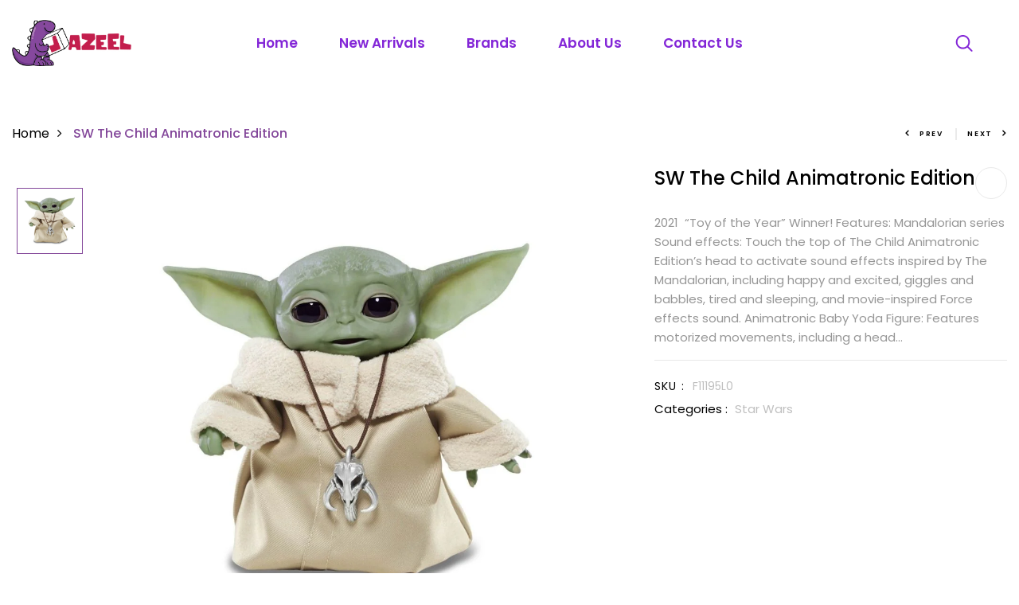

--- FILE ---
content_type: text/html; charset=utf-8
request_url: https://jazeelme.com/products/sw-the-child-animatronic-edition
body_size: 25810
content:
<!DOCTYPE html>
<!--[if IE 8]><html class="no-js lt-ie9" lang="en"> <![endif]-->
<!--[if IE 9 ]><html class="ie9 no-js"> <![endif]-->
<!--[if (gt IE 9)|!(IE)]><!--> <html class="no-js p-0"  > <!--<![endif]-->
<head>

  <!-- Basic page needs ================================================== -->
  <meta charset="utf-8">
  <meta http-equiv="X-UA-Compatible" content="IE=edge">

  <!-- Title and description ================================================== -->
  <title>
    SW The Child Animatronic Edition &ndash; Jazeel Me
  </title>

  
  <meta name="description" content="2021  “Toy of the Year” Winner! Features: Mandalorian series Sound effects: Touch the top of The Child Animatronic Edition’s head to activate sound effects inspired by The Mandalorian, including happy and excited, giggles and babbles, tired and sleeping, and movie-inspired Force effects sound. Animatronic Baby Yoda Fig">
  

  <!-- Helpers ================================================== -->
  <!-- /snippets/social-meta-tags.liquid -->



<link rel="shortcut icon" href="//jazeelme.com/cdn/shop/t/40/assets/favicon.png?v=177217907706431624431767675177" type="image/png" />

<link rel="apple-touch-icon-precomposed" href="//jazeelme.com/cdn/shop/t/40/assets/icon-for-mobile.png?v=3158" />
<link rel="apple-touch-icon-precomposed" sizes="57x57" href="//jazeelme.com/cdn/shop/t/40/assets/icon-for-mobile_57x57.png?v=3158" />
<link rel="apple-touch-icon-precomposed" sizes="60x60" href="//jazeelme.com/cdn/shop/t/40/assets/icon-for-mobile_60x60.png?v=3158" />
<link rel="apple-touch-icon-precomposed" sizes="72x72" href="//jazeelme.com/cdn/shop/t/40/assets/icon-for-mobile_72x72.png?v=3158" />
<link rel="apple-touch-icon-precomposed" sizes="76x76" href="//jazeelme.com/cdn/shop/t/40/assets/icon-for-mobile_76x76.png?v=3158" />
<link rel="apple-touch-icon-precomposed" sizes="114x114" href="//jazeelme.com/cdn/shop/t/40/assets/icon-for-mobile_114x114.png?v=3158" />
<link rel="apple-touch-icon-precomposed" sizes="120x120" href="//jazeelme.com/cdn/shop/t/40/assets/icon-for-mobile_120x120.png?v=3158" />
<link rel="apple-touch-icon-precomposed" sizes="144x144" href="//jazeelme.com/cdn/shop/t/40/assets/icon-for-mobile_144x144.png?v=3158" />
<link rel="apple-touch-icon-precomposed" sizes="152x152" href="//jazeelme.com/cdn/shop/t/40/assets/icon-for-mobile_152x152.png?v=3158" />



  <meta property="og:type" content="product">
  <meta property="og:title" content="SW The Child Animatronic Edition">
  
  <meta property="og:image" content="http://jazeelme.com/cdn/shop/products/Untitleddesign-2021-12-08T175646.342.jpg?crop=center&height=600&v=1638957600&width=600">
  <meta property="og:image:secure_url" content="https://jazeelme.com/cdn/shop/products/Untitleddesign-2021-12-08T175646.342.jpg?crop=center&height=600&v=1638957600&width=600">
  
  <meta property="og:price:amount" content="0.00">
  <meta property="og:price:currency" content="AED">


  <meta property="og:description" content="2021  “Toy of the Year” Winner! Features: Mandalorian series Sound effects: Touch the top of The Child Animatronic Edition’s head to activate sound effects inspired by The Mandalorian, including happy and excited, giggles and babbles, tired and sleeping, and movie-inspired Force effects sound. Animatronic Baby Yoda Fig">

  <meta property="og:url" content="https://jazeelme.com/products/sw-the-child-animatronic-edition">
  <meta property="og:site_name" content="Jazeel Me">





<meta name="twitter:card" content="summary">

  <meta name="twitter:title" content="SW The Child Animatronic Edition">
  <meta name="twitter:description" content="2021  “Toy of the Year” Winner! Features: Mandalorian series Sound effects: Touch the top of The Child Animatronic Edition’s head to activate sound effects inspired by The Mandalorian, including happy and excited, giggles and babbles, tired and sleeping, and movie-inspired Force effects sound. Animatronic Baby Yoda Fig">
  <meta name="twitter:image" content="https://jazeelme.com/cdn/shop/products/Untitleddesign-2021-12-08T175646.342.jpg?crop=center&height=240&v=1638957600&width=240">
  <meta name="twitter:image:width" content="240">
  <meta name="twitter:image:height" content="240">


  <link rel="canonical" href="https://jazeelme.com/products/sw-the-child-animatronic-edition">
  <meta name="viewport" content="width=device-width,initial-scale=1">
  <meta name="theme-color" content="#7fc9c4">
  <link rel="icon" href="//jazeelme.com/cdn/shop/t/40/assets/favicon.png?v=177217907706431624431767675177" type="image/png" sizes="16x16">


  <link rel="preconnect" href="https://fonts.gstatic.com">
  <!-- font -->
  







<script type="text/javascript">
  WebFontConfig = {
    google: { families: [ 
      
      'Poppins:100,200,300,400,500,600,700,800,900'
      

    ] }
  };
  (function() {
    var wf = document.createElement('script');
    wf.src = ('https:' == document.location.protocol ? 'https' : 'http') +
      '://ajax.googleapis.com/ajax/libs/webfont/1/webfont.js';
    wf.type = 'text/javascript';
    wf.async = 'true';
    var s = document.getElementsByTagName('script')[0];
    s.parentNode.insertBefore(wf, s);
  })(); 
</script>

  <!-- CSS ================================================== -->
  
  <link href="//jazeelme.com/cdn/shop/t/40/assets/timber.scss.css?v=159815746567895349621768897341" rel="stylesheet" type="text/css" media="all" />
  
  

  <link href="//jazeelme.com/cdn/shop/t/40/assets/bootstrap.min.css?v=174392269533316748021767675177" rel="stylesheet" type="text/css" media="all" />
  <link href="//jazeelme.com/cdn/shop/t/40/assets/slick.css?v=98340474046176884051767675177" rel="stylesheet" type="text/css" media="all" />
  <link href="//jazeelme.com/cdn/shop/t/40/assets/slick-theme.css?v=184272576841816378971767675177" rel="stylesheet" type="text/css" media="all" />
  <link rel="stylesheet" href="//jazeelme.com/cdn/shop/t/40/assets/jquery.fancybox.min.css?v=19278034316635137701767675177" media="nope!" onload="this.media='all'">
  <link href="//jazeelme.com/cdn/shop/t/40/assets/style-main.scss.css?v=91411799122378631901767675177" rel="stylesheet" type="text/css" media="all" />
  <link href="//jazeelme.com/cdn/shop/t/40/assets/engo-customizes.css?v=48737263345121769941767684707" rel="stylesheet" type="text/css" media="all" />
  <link href="//jazeelme.com/cdn/shop/t/40/assets/animate.min.css?v=30636256313253750241767675177" rel="stylesheet" type="text/css" media="all" />
  


  <!-- Header hook for plugins ================================================== -->
  <script>window.performance && window.performance.mark && window.performance.mark('shopify.content_for_header.start');</script><meta id="shopify-digital-wallet" name="shopify-digital-wallet" content="/50662572197/digital_wallets/dialog">
<link rel="alternate" type="application/json+oembed" href="https://jazeelme.com/products/sw-the-child-animatronic-edition.oembed">
<script async="async" src="/checkouts/internal/preloads.js?locale=en-AE"></script>
<script id="shopify-features" type="application/json">{"accessToken":"1e103df9ec953ac6922e0956ace384bd","betas":["rich-media-storefront-analytics"],"domain":"jazeelme.com","predictiveSearch":true,"shopId":50662572197,"locale":"en"}</script>
<script>var Shopify = Shopify || {};
Shopify.shop = "jazeel-me.myshopify.com";
Shopify.locale = "en";
Shopify.currency = {"active":"AED","rate":"1.0"};
Shopify.country = "AE";
Shopify.theme = {"name":"06.01.2026","id":188520956273,"schema_name":"Kiso","schema_version":"1.0.0","theme_store_id":null,"role":"main"};
Shopify.theme.handle = "null";
Shopify.theme.style = {"id":null,"handle":null};
Shopify.cdnHost = "jazeelme.com/cdn";
Shopify.routes = Shopify.routes || {};
Shopify.routes.root = "/";</script>
<script type="module">!function(o){(o.Shopify=o.Shopify||{}).modules=!0}(window);</script>
<script>!function(o){function n(){var o=[];function n(){o.push(Array.prototype.slice.apply(arguments))}return n.q=o,n}var t=o.Shopify=o.Shopify||{};t.loadFeatures=n(),t.autoloadFeatures=n()}(window);</script>
<script id="shop-js-analytics" type="application/json">{"pageType":"product"}</script>
<script defer="defer" async type="module" src="//jazeelme.com/cdn/shopifycloud/shop-js/modules/v2/client.init-shop-cart-sync_BT-GjEfc.en.esm.js"></script>
<script defer="defer" async type="module" src="//jazeelme.com/cdn/shopifycloud/shop-js/modules/v2/chunk.common_D58fp_Oc.esm.js"></script>
<script defer="defer" async type="module" src="//jazeelme.com/cdn/shopifycloud/shop-js/modules/v2/chunk.modal_xMitdFEc.esm.js"></script>
<script type="module">
  await import("//jazeelme.com/cdn/shopifycloud/shop-js/modules/v2/client.init-shop-cart-sync_BT-GjEfc.en.esm.js");
await import("//jazeelme.com/cdn/shopifycloud/shop-js/modules/v2/chunk.common_D58fp_Oc.esm.js");
await import("//jazeelme.com/cdn/shopifycloud/shop-js/modules/v2/chunk.modal_xMitdFEc.esm.js");

  window.Shopify.SignInWithShop?.initShopCartSync?.({"fedCMEnabled":true,"windoidEnabled":true});

</script>
<script>(function() {
  var isLoaded = false;
  function asyncLoad() {
    if (isLoaded) return;
    isLoaded = true;
    var urls = ["https:\/\/static.klaviyo.com\/onsite\/js\/klaviyo.js?company_id=WwvpDF\u0026shop=jazeel-me.myshopify.com","https:\/\/static.klaviyo.com\/onsite\/js\/klaviyo.js?company_id=WwvpDF\u0026shop=jazeel-me.myshopify.com"];
    for (var i = 0; i < urls.length; i++) {
      var s = document.createElement('script');
      s.type = 'text/javascript';
      s.async = true;
      s.src = urls[i];
      var x = document.getElementsByTagName('script')[0];
      x.parentNode.insertBefore(s, x);
    }
  };
  if(window.attachEvent) {
    window.attachEvent('onload', asyncLoad);
  } else {
    window.addEventListener('load', asyncLoad, false);
  }
})();</script>
<script id="__st">var __st={"a":50662572197,"offset":14400,"reqid":"36509c88-fae2-4027-bb3b-6cbac8c05413-1769108492","pageurl":"jazeelme.com\/products\/sw-the-child-animatronic-edition","u":"0d04a43892cc","p":"product","rtyp":"product","rid":7277469597861};</script>
<script>window.ShopifyPaypalV4VisibilityTracking = true;</script>
<script id="captcha-bootstrap">!function(){'use strict';const t='contact',e='account',n='new_comment',o=[[t,t],['blogs',n],['comments',n],[t,'customer']],c=[[e,'customer_login'],[e,'guest_login'],[e,'recover_customer_password'],[e,'create_customer']],r=t=>t.map((([t,e])=>`form[action*='/${t}']:not([data-nocaptcha='true']) input[name='form_type'][value='${e}']`)).join(','),a=t=>()=>t?[...document.querySelectorAll(t)].map((t=>t.form)):[];function s(){const t=[...o],e=r(t);return a(e)}const i='password',u='form_key',d=['recaptcha-v3-token','g-recaptcha-response','h-captcha-response',i],f=()=>{try{return window.sessionStorage}catch{return}},m='__shopify_v',_=t=>t.elements[u];function p(t,e,n=!1){try{const o=window.sessionStorage,c=JSON.parse(o.getItem(e)),{data:r}=function(t){const{data:e,action:n}=t;return t[m]||n?{data:e,action:n}:{data:t,action:n}}(c);for(const[e,n]of Object.entries(r))t.elements[e]&&(t.elements[e].value=n);n&&o.removeItem(e)}catch(o){console.error('form repopulation failed',{error:o})}}const l='form_type',E='cptcha';function T(t){t.dataset[E]=!0}const w=window,h=w.document,L='Shopify',v='ce_forms',y='captcha';let A=!1;((t,e)=>{const n=(g='f06e6c50-85a8-45c8-87d0-21a2b65856fe',I='https://cdn.shopify.com/shopifycloud/storefront-forms-hcaptcha/ce_storefront_forms_captcha_hcaptcha.v1.5.2.iife.js',D={infoText:'Protected by hCaptcha',privacyText:'Privacy',termsText:'Terms'},(t,e,n)=>{const o=w[L][v],c=o.bindForm;if(c)return c(t,g,e,D).then(n);var r;o.q.push([[t,g,e,D],n]),r=I,A||(h.body.append(Object.assign(h.createElement('script'),{id:'captcha-provider',async:!0,src:r})),A=!0)});var g,I,D;w[L]=w[L]||{},w[L][v]=w[L][v]||{},w[L][v].q=[],w[L][y]=w[L][y]||{},w[L][y].protect=function(t,e){n(t,void 0,e),T(t)},Object.freeze(w[L][y]),function(t,e,n,w,h,L){const[v,y,A,g]=function(t,e,n){const i=e?o:[],u=t?c:[],d=[...i,...u],f=r(d),m=r(i),_=r(d.filter((([t,e])=>n.includes(e))));return[a(f),a(m),a(_),s()]}(w,h,L),I=t=>{const e=t.target;return e instanceof HTMLFormElement?e:e&&e.form},D=t=>v().includes(t);t.addEventListener('submit',(t=>{const e=I(t);if(!e)return;const n=D(e)&&!e.dataset.hcaptchaBound&&!e.dataset.recaptchaBound,o=_(e),c=g().includes(e)&&(!o||!o.value);(n||c)&&t.preventDefault(),c&&!n&&(function(t){try{if(!f())return;!function(t){const e=f();if(!e)return;const n=_(t);if(!n)return;const o=n.value;o&&e.removeItem(o)}(t);const e=Array.from(Array(32),(()=>Math.random().toString(36)[2])).join('');!function(t,e){_(t)||t.append(Object.assign(document.createElement('input'),{type:'hidden',name:u})),t.elements[u].value=e}(t,e),function(t,e){const n=f();if(!n)return;const o=[...t.querySelectorAll(`input[type='${i}']`)].map((({name:t})=>t)),c=[...d,...o],r={};for(const[a,s]of new FormData(t).entries())c.includes(a)||(r[a]=s);n.setItem(e,JSON.stringify({[m]:1,action:t.action,data:r}))}(t,e)}catch(e){console.error('failed to persist form',e)}}(e),e.submit())}));const S=(t,e)=>{t&&!t.dataset[E]&&(n(t,e.some((e=>e===t))),T(t))};for(const o of['focusin','change'])t.addEventListener(o,(t=>{const e=I(t);D(e)&&S(e,y())}));const B=e.get('form_key'),M=e.get(l),P=B&&M;t.addEventListener('DOMContentLoaded',(()=>{const t=y();if(P)for(const e of t)e.elements[l].value===M&&p(e,B);[...new Set([...A(),...v().filter((t=>'true'===t.dataset.shopifyCaptcha))])].forEach((e=>S(e,t)))}))}(h,new URLSearchParams(w.location.search),n,t,e,['guest_login'])})(!0,!0)}();</script>
<script integrity="sha256-4kQ18oKyAcykRKYeNunJcIwy7WH5gtpwJnB7kiuLZ1E=" data-source-attribution="shopify.loadfeatures" defer="defer" src="//jazeelme.com/cdn/shopifycloud/storefront/assets/storefront/load_feature-a0a9edcb.js" crossorigin="anonymous"></script>
<script data-source-attribution="shopify.dynamic_checkout.dynamic.init">var Shopify=Shopify||{};Shopify.PaymentButton=Shopify.PaymentButton||{isStorefrontPortableWallets:!0,init:function(){window.Shopify.PaymentButton.init=function(){};var t=document.createElement("script");t.src="https://jazeelme.com/cdn/shopifycloud/portable-wallets/latest/portable-wallets.en.js",t.type="module",document.head.appendChild(t)}};
</script>
<script data-source-attribution="shopify.dynamic_checkout.buyer_consent">
  function portableWalletsHideBuyerConsent(e){var t=document.getElementById("shopify-buyer-consent"),n=document.getElementById("shopify-subscription-policy-button");t&&n&&(t.classList.add("hidden"),t.setAttribute("aria-hidden","true"),n.removeEventListener("click",e))}function portableWalletsShowBuyerConsent(e){var t=document.getElementById("shopify-buyer-consent"),n=document.getElementById("shopify-subscription-policy-button");t&&n&&(t.classList.remove("hidden"),t.removeAttribute("aria-hidden"),n.addEventListener("click",e))}window.Shopify?.PaymentButton&&(window.Shopify.PaymentButton.hideBuyerConsent=portableWalletsHideBuyerConsent,window.Shopify.PaymentButton.showBuyerConsent=portableWalletsShowBuyerConsent);
</script>
<script data-source-attribution="shopify.dynamic_checkout.cart.bootstrap">document.addEventListener("DOMContentLoaded",(function(){function t(){return document.querySelector("shopify-accelerated-checkout-cart, shopify-accelerated-checkout")}if(t())Shopify.PaymentButton.init();else{new MutationObserver((function(e,n){t()&&(Shopify.PaymentButton.init(),n.disconnect())})).observe(document.body,{childList:!0,subtree:!0})}}));
</script>

<script>window.performance && window.performance.mark && window.performance.mark('shopify.content_for_header.end');</script>
  <!-- /snippets/oldIE-js.liquid -->


<!--[if lt IE 9]>

<script src="//cdnjs.cloudflare.com/ajax/libs/html5shiv/3.7.2/html5shiv.min.js" type="text/javascript"></script>
<script src="//jazeelme.com/cdn/shop/t/40/assets/respond.min.js?v=3158" type="text/javascript"></script>

<link href="//jazeelme.com/cdn/shop/t/40/assets/respond-proxy.html" id="respond-proxy" rel="respond-proxy" />
<link href="//jazeelme.com/search?q=2e2b2b3331eb587142888e0255b04e05" id="respond-redirect" rel="respond-redirect" />
<script src="//jazeelme.com/search?q=2e2b2b3331eb587142888e0255b04e05" type="text/javascript"></script>
<![endif]-->


  <script src="//jazeelme.com/cdn/shop/t/40/assets/jquery-3.5.0.min.js?v=16874778797910128561767675177" type="text/javascript" async></script>
  <script src="//jazeelme.com/cdn/shopifycloud/storefront/assets/themes_support/api.jquery-7ab1a3a4.js" type="text/javascript" async></script>
  <script src="//jazeelme.com/cdn/shop/t/40/assets/modernizr-2.8.3.min.js?v=174727525422211915231767675177" type="text/javascript" async></script>
  <script src="//jazeelme.com/cdn/shopifycloud/storefront/assets/themes_support/option_selection-b017cd28.js" type="text/javascript" async></script>
  <script src="//jazeelme.com/cdn/shop/t/40/assets/lazysizes.min.js?v=18178776694225242271767675177" type="text/javascript" async></script>
  <link rel="stylesheet" href="https://maxcdn.bootstrapcdn.com/font-awesome/4.7.0/css/font-awesome.min.css">


  <script>
    window.ajax_cart = true;
    window.money_format = '<span class="money">Dhs. {{amount}} AED</span>';
    window.shop_currency = 'AED';
    window.show_multiple_currencies = true;
    window.loading_url = "//jazeelme.com/cdn/shop/t/40/assets/loader.gif?v=9076874988191347041767675177";
    window.use_color_swatch = true;
    window.product_image_resize = true;
    window.enable_sidebar_multiple_choice = true;

    window.file_url = "//jazeelme.com/cdn/shop/files/?v=3158";
    window.asset_url = "";
    window.images_size = {
      is_crop: true,
      ratio_width : 1,
      ratio_height : 1,
    };
    window.inventory_text = {
      in_stock: "In Stock",
      many_in_stock: "TODO",
      out_of_stock: "Out Of Stock",
      add_to_cart: "Add to Cart",
      sold_out: "Sold Out",
      unavailable: "Unavailable"
    };

    window.sidebar_toggle = {
      show_sidebar_toggle: "TODO",
      hide_sidebar_toggle: "TODO"
    };

  </script>

  
  

  <!-- /snippets/social-meta-tags.liquid -->



<link rel="shortcut icon" href="//jazeelme.com/cdn/shop/t/40/assets/favicon.png?v=177217907706431624431767675177" type="image/png" />

<link rel="apple-touch-icon-precomposed" href="//jazeelme.com/cdn/shop/t/40/assets/icon-for-mobile.png?v=3158" />
<link rel="apple-touch-icon-precomposed" sizes="57x57" href="//jazeelme.com/cdn/shop/t/40/assets/icon-for-mobile_57x57.png?v=3158" />
<link rel="apple-touch-icon-precomposed" sizes="60x60" href="//jazeelme.com/cdn/shop/t/40/assets/icon-for-mobile_60x60.png?v=3158" />
<link rel="apple-touch-icon-precomposed" sizes="72x72" href="//jazeelme.com/cdn/shop/t/40/assets/icon-for-mobile_72x72.png?v=3158" />
<link rel="apple-touch-icon-precomposed" sizes="76x76" href="//jazeelme.com/cdn/shop/t/40/assets/icon-for-mobile_76x76.png?v=3158" />
<link rel="apple-touch-icon-precomposed" sizes="114x114" href="//jazeelme.com/cdn/shop/t/40/assets/icon-for-mobile_114x114.png?v=3158" />
<link rel="apple-touch-icon-precomposed" sizes="120x120" href="//jazeelme.com/cdn/shop/t/40/assets/icon-for-mobile_120x120.png?v=3158" />
<link rel="apple-touch-icon-precomposed" sizes="144x144" href="//jazeelme.com/cdn/shop/t/40/assets/icon-for-mobile_144x144.png?v=3158" />
<link rel="apple-touch-icon-precomposed" sizes="152x152" href="//jazeelme.com/cdn/shop/t/40/assets/icon-for-mobile_152x152.png?v=3158" />



  <meta property="og:type" content="product">
  <meta property="og:title" content="SW The Child Animatronic Edition">
  
  <meta property="og:image" content="http://jazeelme.com/cdn/shop/products/Untitleddesign-2021-12-08T175646.342.jpg?crop=center&height=600&v=1638957600&width=600">
  <meta property="og:image:secure_url" content="https://jazeelme.com/cdn/shop/products/Untitleddesign-2021-12-08T175646.342.jpg?crop=center&height=600&v=1638957600&width=600">
  
  <meta property="og:price:amount" content="0.00">
  <meta property="og:price:currency" content="AED">


  <meta property="og:description" content="2021  “Toy of the Year” Winner! Features: Mandalorian series Sound effects: Touch the top of The Child Animatronic Edition’s head to activate sound effects inspired by The Mandalorian, including happy and excited, giggles and babbles, tired and sleeping, and movie-inspired Force effects sound. Animatronic Baby Yoda Fig">

  <meta property="og:url" content="https://jazeelme.com/products/sw-the-child-animatronic-edition">
  <meta property="og:site_name" content="Jazeel Me">





<meta name="twitter:card" content="summary">

  <meta name="twitter:title" content="SW The Child Animatronic Edition">
  <meta name="twitter:description" content="2021  “Toy of the Year” Winner! Features: Mandalorian series Sound effects: Touch the top of The Child Animatronic Edition’s head to activate sound effects inspired by The Mandalorian, including happy and excited, giggles and babbles, tired and sleeping, and movie-inspired Force effects sound. Animatronic Baby Yoda Fig">
  <meta name="twitter:image" content="https://jazeelme.com/cdn/shop/products/Untitleddesign-2021-12-08T175646.342.jpg?crop=center&height=240&v=1638957600&width=240">
  <meta name="twitter:image:width" content="240">
  <meta name="twitter:image:height" content="240">


<link href="https://monorail-edge.shopifysvc.com" rel="dns-prefetch">
<script>(function(){if ("sendBeacon" in navigator && "performance" in window) {try {var session_token_from_headers = performance.getEntriesByType('navigation')[0].serverTiming.find(x => x.name == '_s').description;} catch {var session_token_from_headers = undefined;}var session_cookie_matches = document.cookie.match(/_shopify_s=([^;]*)/);var session_token_from_cookie = session_cookie_matches && session_cookie_matches.length === 2 ? session_cookie_matches[1] : "";var session_token = session_token_from_headers || session_token_from_cookie || "";function handle_abandonment_event(e) {var entries = performance.getEntries().filter(function(entry) {return /monorail-edge.shopifysvc.com/.test(entry.name);});if (!window.abandonment_tracked && entries.length === 0) {window.abandonment_tracked = true;var currentMs = Date.now();var navigation_start = performance.timing.navigationStart;var payload = {shop_id: 50662572197,url: window.location.href,navigation_start,duration: currentMs - navigation_start,session_token,page_type: "product"};window.navigator.sendBeacon("https://monorail-edge.shopifysvc.com/v1/produce", JSON.stringify({schema_id: "online_store_buyer_site_abandonment/1.1",payload: payload,metadata: {event_created_at_ms: currentMs,event_sent_at_ms: currentMs}}));}}window.addEventListener('pagehide', handle_abandonment_event);}}());</script>
<script id="web-pixels-manager-setup">(function e(e,d,r,n,o){if(void 0===o&&(o={}),!Boolean(null===(a=null===(i=window.Shopify)||void 0===i?void 0:i.analytics)||void 0===a?void 0:a.replayQueue)){var i,a;window.Shopify=window.Shopify||{};var t=window.Shopify;t.analytics=t.analytics||{};var s=t.analytics;s.replayQueue=[],s.publish=function(e,d,r){return s.replayQueue.push([e,d,r]),!0};try{self.performance.mark("wpm:start")}catch(e){}var l=function(){var e={modern:/Edge?\/(1{2}[4-9]|1[2-9]\d|[2-9]\d{2}|\d{4,})\.\d+(\.\d+|)|Firefox\/(1{2}[4-9]|1[2-9]\d|[2-9]\d{2}|\d{4,})\.\d+(\.\d+|)|Chrom(ium|e)\/(9{2}|\d{3,})\.\d+(\.\d+|)|(Maci|X1{2}).+ Version\/(15\.\d+|(1[6-9]|[2-9]\d|\d{3,})\.\d+)([,.]\d+|)( \(\w+\)|)( Mobile\/\w+|) Safari\/|Chrome.+OPR\/(9{2}|\d{3,})\.\d+\.\d+|(CPU[ +]OS|iPhone[ +]OS|CPU[ +]iPhone|CPU IPhone OS|CPU iPad OS)[ +]+(15[._]\d+|(1[6-9]|[2-9]\d|\d{3,})[._]\d+)([._]\d+|)|Android:?[ /-](13[3-9]|1[4-9]\d|[2-9]\d{2}|\d{4,})(\.\d+|)(\.\d+|)|Android.+Firefox\/(13[5-9]|1[4-9]\d|[2-9]\d{2}|\d{4,})\.\d+(\.\d+|)|Android.+Chrom(ium|e)\/(13[3-9]|1[4-9]\d|[2-9]\d{2}|\d{4,})\.\d+(\.\d+|)|SamsungBrowser\/([2-9]\d|\d{3,})\.\d+/,legacy:/Edge?\/(1[6-9]|[2-9]\d|\d{3,})\.\d+(\.\d+|)|Firefox\/(5[4-9]|[6-9]\d|\d{3,})\.\d+(\.\d+|)|Chrom(ium|e)\/(5[1-9]|[6-9]\d|\d{3,})\.\d+(\.\d+|)([\d.]+$|.*Safari\/(?![\d.]+ Edge\/[\d.]+$))|(Maci|X1{2}).+ Version\/(10\.\d+|(1[1-9]|[2-9]\d|\d{3,})\.\d+)([,.]\d+|)( \(\w+\)|)( Mobile\/\w+|) Safari\/|Chrome.+OPR\/(3[89]|[4-9]\d|\d{3,})\.\d+\.\d+|(CPU[ +]OS|iPhone[ +]OS|CPU[ +]iPhone|CPU IPhone OS|CPU iPad OS)[ +]+(10[._]\d+|(1[1-9]|[2-9]\d|\d{3,})[._]\d+)([._]\d+|)|Android:?[ /-](13[3-9]|1[4-9]\d|[2-9]\d{2}|\d{4,})(\.\d+|)(\.\d+|)|Mobile Safari.+OPR\/([89]\d|\d{3,})\.\d+\.\d+|Android.+Firefox\/(13[5-9]|1[4-9]\d|[2-9]\d{2}|\d{4,})\.\d+(\.\d+|)|Android.+Chrom(ium|e)\/(13[3-9]|1[4-9]\d|[2-9]\d{2}|\d{4,})\.\d+(\.\d+|)|Android.+(UC? ?Browser|UCWEB|U3)[ /]?(15\.([5-9]|\d{2,})|(1[6-9]|[2-9]\d|\d{3,})\.\d+)\.\d+|SamsungBrowser\/(5\.\d+|([6-9]|\d{2,})\.\d+)|Android.+MQ{2}Browser\/(14(\.(9|\d{2,})|)|(1[5-9]|[2-9]\d|\d{3,})(\.\d+|))(\.\d+|)|K[Aa][Ii]OS\/(3\.\d+|([4-9]|\d{2,})\.\d+)(\.\d+|)/},d=e.modern,r=e.legacy,n=navigator.userAgent;return n.match(d)?"modern":n.match(r)?"legacy":"unknown"}(),u="modern"===l?"modern":"legacy",c=(null!=n?n:{modern:"",legacy:""})[u],f=function(e){return[e.baseUrl,"/wpm","/b",e.hashVersion,"modern"===e.buildTarget?"m":"l",".js"].join("")}({baseUrl:d,hashVersion:r,buildTarget:u}),m=function(e){var d=e.version,r=e.bundleTarget,n=e.surface,o=e.pageUrl,i=e.monorailEndpoint;return{emit:function(e){var a=e.status,t=e.errorMsg,s=(new Date).getTime(),l=JSON.stringify({metadata:{event_sent_at_ms:s},events:[{schema_id:"web_pixels_manager_load/3.1",payload:{version:d,bundle_target:r,page_url:o,status:a,surface:n,error_msg:t},metadata:{event_created_at_ms:s}}]});if(!i)return console&&console.warn&&console.warn("[Web Pixels Manager] No Monorail endpoint provided, skipping logging."),!1;try{return self.navigator.sendBeacon.bind(self.navigator)(i,l)}catch(e){}var u=new XMLHttpRequest;try{return u.open("POST",i,!0),u.setRequestHeader("Content-Type","text/plain"),u.send(l),!0}catch(e){return console&&console.warn&&console.warn("[Web Pixels Manager] Got an unhandled error while logging to Monorail."),!1}}}}({version:r,bundleTarget:l,surface:e.surface,pageUrl:self.location.href,monorailEndpoint:e.monorailEndpoint});try{o.browserTarget=l,function(e){var d=e.src,r=e.async,n=void 0===r||r,o=e.onload,i=e.onerror,a=e.sri,t=e.scriptDataAttributes,s=void 0===t?{}:t,l=document.createElement("script"),u=document.querySelector("head"),c=document.querySelector("body");if(l.async=n,l.src=d,a&&(l.integrity=a,l.crossOrigin="anonymous"),s)for(var f in s)if(Object.prototype.hasOwnProperty.call(s,f))try{l.dataset[f]=s[f]}catch(e){}if(o&&l.addEventListener("load",o),i&&l.addEventListener("error",i),u)u.appendChild(l);else{if(!c)throw new Error("Did not find a head or body element to append the script");c.appendChild(l)}}({src:f,async:!0,onload:function(){if(!function(){var e,d;return Boolean(null===(d=null===(e=window.Shopify)||void 0===e?void 0:e.analytics)||void 0===d?void 0:d.initialized)}()){var d=window.webPixelsManager.init(e)||void 0;if(d){var r=window.Shopify.analytics;r.replayQueue.forEach((function(e){var r=e[0],n=e[1],o=e[2];d.publishCustomEvent(r,n,o)})),r.replayQueue=[],r.publish=d.publishCustomEvent,r.visitor=d.visitor,r.initialized=!0}}},onerror:function(){return m.emit({status:"failed",errorMsg:"".concat(f," has failed to load")})},sri:function(e){var d=/^sha384-[A-Za-z0-9+/=]+$/;return"string"==typeof e&&d.test(e)}(c)?c:"",scriptDataAttributes:o}),m.emit({status:"loading"})}catch(e){m.emit({status:"failed",errorMsg:(null==e?void 0:e.message)||"Unknown error"})}}})({shopId: 50662572197,storefrontBaseUrl: "https://jazeelme.com",extensionsBaseUrl: "https://extensions.shopifycdn.com/cdn/shopifycloud/web-pixels-manager",monorailEndpoint: "https://monorail-edge.shopifysvc.com/unstable/produce_batch",surface: "storefront-renderer",enabledBetaFlags: ["2dca8a86"],webPixelsConfigList: [{"id":"shopify-app-pixel","configuration":"{}","eventPayloadVersion":"v1","runtimeContext":"STRICT","scriptVersion":"0450","apiClientId":"shopify-pixel","type":"APP","privacyPurposes":["ANALYTICS","MARKETING"]},{"id":"shopify-custom-pixel","eventPayloadVersion":"v1","runtimeContext":"LAX","scriptVersion":"0450","apiClientId":"shopify-pixel","type":"CUSTOM","privacyPurposes":["ANALYTICS","MARKETING"]}],isMerchantRequest: false,initData: {"shop":{"name":"Jazeel Me","paymentSettings":{"currencyCode":"AED"},"myshopifyDomain":"jazeel-me.myshopify.com","countryCode":"AE","storefrontUrl":"https:\/\/jazeelme.com"},"customer":null,"cart":null,"checkout":null,"productVariants":[{"price":{"amount":0.0,"currencyCode":"AED"},"product":{"title":"SW The Child Animatronic Edition","vendor":"Hasbro","id":"7277469597861","untranslatedTitle":"SW The Child Animatronic Edition","url":"\/products\/sw-the-child-animatronic-edition","type":"Figure"},"id":"41188422385829","image":{"src":"\/\/jazeelme.com\/cdn\/shop\/products\/Untitleddesign-2021-12-08T175646.342.jpg?v=1638957600"},"sku":"F11195L0","title":"Default Title","untranslatedTitle":"Default Title"}],"purchasingCompany":null},},"https://jazeelme.com/cdn","fcfee988w5aeb613cpc8e4bc33m6693e112",{"modern":"","legacy":""},{"shopId":"50662572197","storefrontBaseUrl":"https:\/\/jazeelme.com","extensionBaseUrl":"https:\/\/extensions.shopifycdn.com\/cdn\/shopifycloud\/web-pixels-manager","surface":"storefront-renderer","enabledBetaFlags":"[\"2dca8a86\"]","isMerchantRequest":"false","hashVersion":"fcfee988w5aeb613cpc8e4bc33m6693e112","publish":"custom","events":"[[\"page_viewed\",{}],[\"product_viewed\",{\"productVariant\":{\"price\":{\"amount\":0.0,\"currencyCode\":\"AED\"},\"product\":{\"title\":\"SW The Child Animatronic Edition\",\"vendor\":\"Hasbro\",\"id\":\"7277469597861\",\"untranslatedTitle\":\"SW The Child Animatronic Edition\",\"url\":\"\/products\/sw-the-child-animatronic-edition\",\"type\":\"Figure\"},\"id\":\"41188422385829\",\"image\":{\"src\":\"\/\/jazeelme.com\/cdn\/shop\/products\/Untitleddesign-2021-12-08T175646.342.jpg?v=1638957600\"},\"sku\":\"F11195L0\",\"title\":\"Default Title\",\"untranslatedTitle\":\"Default Title\"}}]]"});</script><script>
  window.ShopifyAnalytics = window.ShopifyAnalytics || {};
  window.ShopifyAnalytics.meta = window.ShopifyAnalytics.meta || {};
  window.ShopifyAnalytics.meta.currency = 'AED';
  var meta = {"product":{"id":7277469597861,"gid":"gid:\/\/shopify\/Product\/7277469597861","vendor":"Hasbro","type":"Figure","handle":"sw-the-child-animatronic-edition","variants":[{"id":41188422385829,"price":0,"name":"SW The Child Animatronic Edition","public_title":null,"sku":"F11195L0"}],"remote":false},"page":{"pageType":"product","resourceType":"product","resourceId":7277469597861,"requestId":"36509c88-fae2-4027-bb3b-6cbac8c05413-1769108492"}};
  for (var attr in meta) {
    window.ShopifyAnalytics.meta[attr] = meta[attr];
  }
</script>
<script class="analytics">
  (function () {
    var customDocumentWrite = function(content) {
      var jquery = null;

      if (window.jQuery) {
        jquery = window.jQuery;
      } else if (window.Checkout && window.Checkout.$) {
        jquery = window.Checkout.$;
      }

      if (jquery) {
        jquery('body').append(content);
      }
    };

    var hasLoggedConversion = function(token) {
      if (token) {
        return document.cookie.indexOf('loggedConversion=' + token) !== -1;
      }
      return false;
    }

    var setCookieIfConversion = function(token) {
      if (token) {
        var twoMonthsFromNow = new Date(Date.now());
        twoMonthsFromNow.setMonth(twoMonthsFromNow.getMonth() + 2);

        document.cookie = 'loggedConversion=' + token + '; expires=' + twoMonthsFromNow;
      }
    }

    var trekkie = window.ShopifyAnalytics.lib = window.trekkie = window.trekkie || [];
    if (trekkie.integrations) {
      return;
    }
    trekkie.methods = [
      'identify',
      'page',
      'ready',
      'track',
      'trackForm',
      'trackLink'
    ];
    trekkie.factory = function(method) {
      return function() {
        var args = Array.prototype.slice.call(arguments);
        args.unshift(method);
        trekkie.push(args);
        return trekkie;
      };
    };
    for (var i = 0; i < trekkie.methods.length; i++) {
      var key = trekkie.methods[i];
      trekkie[key] = trekkie.factory(key);
    }
    trekkie.load = function(config) {
      trekkie.config = config || {};
      trekkie.config.initialDocumentCookie = document.cookie;
      var first = document.getElementsByTagName('script')[0];
      var script = document.createElement('script');
      script.type = 'text/javascript';
      script.onerror = function(e) {
        var scriptFallback = document.createElement('script');
        scriptFallback.type = 'text/javascript';
        scriptFallback.onerror = function(error) {
                var Monorail = {
      produce: function produce(monorailDomain, schemaId, payload) {
        var currentMs = new Date().getTime();
        var event = {
          schema_id: schemaId,
          payload: payload,
          metadata: {
            event_created_at_ms: currentMs,
            event_sent_at_ms: currentMs
          }
        };
        return Monorail.sendRequest("https://" + monorailDomain + "/v1/produce", JSON.stringify(event));
      },
      sendRequest: function sendRequest(endpointUrl, payload) {
        // Try the sendBeacon API
        if (window && window.navigator && typeof window.navigator.sendBeacon === 'function' && typeof window.Blob === 'function' && !Monorail.isIos12()) {
          var blobData = new window.Blob([payload], {
            type: 'text/plain'
          });

          if (window.navigator.sendBeacon(endpointUrl, blobData)) {
            return true;
          } // sendBeacon was not successful

        } // XHR beacon

        var xhr = new XMLHttpRequest();

        try {
          xhr.open('POST', endpointUrl);
          xhr.setRequestHeader('Content-Type', 'text/plain');
          xhr.send(payload);
        } catch (e) {
          console.log(e);
        }

        return false;
      },
      isIos12: function isIos12() {
        return window.navigator.userAgent.lastIndexOf('iPhone; CPU iPhone OS 12_') !== -1 || window.navigator.userAgent.lastIndexOf('iPad; CPU OS 12_') !== -1;
      }
    };
    Monorail.produce('monorail-edge.shopifysvc.com',
      'trekkie_storefront_load_errors/1.1',
      {shop_id: 50662572197,
      theme_id: 188520956273,
      app_name: "storefront",
      context_url: window.location.href,
      source_url: "//jazeelme.com/cdn/s/trekkie.storefront.46a754ac07d08c656eb845cfbf513dd9a18d4ced.min.js"});

        };
        scriptFallback.async = true;
        scriptFallback.src = '//jazeelme.com/cdn/s/trekkie.storefront.46a754ac07d08c656eb845cfbf513dd9a18d4ced.min.js';
        first.parentNode.insertBefore(scriptFallback, first);
      };
      script.async = true;
      script.src = '//jazeelme.com/cdn/s/trekkie.storefront.46a754ac07d08c656eb845cfbf513dd9a18d4ced.min.js';
      first.parentNode.insertBefore(script, first);
    };
    trekkie.load(
      {"Trekkie":{"appName":"storefront","development":false,"defaultAttributes":{"shopId":50662572197,"isMerchantRequest":null,"themeId":188520956273,"themeCityHash":"9711330403368107037","contentLanguage":"en","currency":"AED"},"isServerSideCookieWritingEnabled":true,"monorailRegion":"shop_domain","enabledBetaFlags":["65f19447"]},"Session Attribution":{},"S2S":{"facebookCapiEnabled":false,"source":"trekkie-storefront-renderer","apiClientId":580111}}
    );

    var loaded = false;
    trekkie.ready(function() {
      if (loaded) return;
      loaded = true;

      window.ShopifyAnalytics.lib = window.trekkie;

      var originalDocumentWrite = document.write;
      document.write = customDocumentWrite;
      try { window.ShopifyAnalytics.merchantGoogleAnalytics.call(this); } catch(error) {};
      document.write = originalDocumentWrite;

      window.ShopifyAnalytics.lib.page(null,{"pageType":"product","resourceType":"product","resourceId":7277469597861,"requestId":"36509c88-fae2-4027-bb3b-6cbac8c05413-1769108492","shopifyEmitted":true});

      var match = window.location.pathname.match(/checkouts\/(.+)\/(thank_you|post_purchase)/)
      var token = match? match[1]: undefined;
      if (!hasLoggedConversion(token)) {
        setCookieIfConversion(token);
        window.ShopifyAnalytics.lib.track("Viewed Product",{"currency":"AED","variantId":41188422385829,"productId":7277469597861,"productGid":"gid:\/\/shopify\/Product\/7277469597861","name":"SW The Child Animatronic Edition","price":"0.00","sku":"F11195L0","brand":"Hasbro","variant":null,"category":"Figure","nonInteraction":true,"remote":false},undefined,undefined,{"shopifyEmitted":true});
      window.ShopifyAnalytics.lib.track("monorail:\/\/trekkie_storefront_viewed_product\/1.1",{"currency":"AED","variantId":41188422385829,"productId":7277469597861,"productGid":"gid:\/\/shopify\/Product\/7277469597861","name":"SW The Child Animatronic Edition","price":"0.00","sku":"F11195L0","brand":"Hasbro","variant":null,"category":"Figure","nonInteraction":true,"remote":false,"referer":"https:\/\/jazeelme.com\/products\/sw-the-child-animatronic-edition"});
      }
    });


        var eventsListenerScript = document.createElement('script');
        eventsListenerScript.async = true;
        eventsListenerScript.src = "//jazeelme.com/cdn/shopifycloud/storefront/assets/shop_events_listener-3da45d37.js";
        document.getElementsByTagName('head')[0].appendChild(eventsListenerScript);

})();</script>
<script
  defer
  src="https://jazeelme.com/cdn/shopifycloud/perf-kit/shopify-perf-kit-3.0.4.min.js"
  data-application="storefront-renderer"
  data-shop-id="50662572197"
  data-render-region="gcp-us-central1"
  data-page-type="product"
  data-theme-instance-id="188520956273"
  data-theme-name="Kiso"
  data-theme-version="1.0.0"
  data-monorail-region="shop_domain"
  data-resource-timing-sampling-rate="10"
  data-shs="true"
  data-shs-beacon="true"
  data-shs-export-with-fetch="true"
  data-shs-logs-sample-rate="1"
  data-shs-beacon-endpoint="https://jazeelme.com/api/collect"
></script>
</head>

<body class=" preload push_filter_left js_overhidden relative" style="background: #ffffff;">

  <div class="wrap">
    <div class="contentbody">
      
      <div id="shopify-section-header" class="shopify-section index-section"><!-- /sections/header.liquid -->

  
  






<header id="header" class="otherpage header-v1-h1 js_height_hd jsheader_sticky d-none d-xl-block header-absolute ">
  <div class="container container-v1">
    <div class="row align-items-center">
      <div class="col-lg-2">
        <div class="logo">
          <div class="center logo delay05">           
                        
            <a href="https://jazeelme.com">
              
              <img loading="lazy" height="" src="//jazeelme.com/cdn/shop/files/Jazeel_Logo_2023.png?v=1675586334" width="150" alt="Jazeel Me">
              
            </a>
                      
          </div>
        </div>
      </div>
      <div class="col-lg-8 d-flex justify-content-center">
        <div class="menu right">
          <nav class="navbar navbar-expand-lg navbar-light p-0 text-center justify-content-between">
  <div class="collapse navbar-collapse justify-content-center">
    <ul class="navbar-nav">
      
      

      
      

      
      
      
      
      

      
      
      <li class="nav-item dropdown">
        
        <a href="/" title="Home" class="delay03  relative menu_lv1 nav-link">Home</a>
        
      </li>
      
      

      

      
      

      
      
      
      
      

      
      
      <li class="nav-item dropdown">
        
        <a href="/collections/new-arrivals" title="New Arrivals" class="delay03  relative menu_lv1 nav-link">New Arrivals</a>
        
      </li>
      
      

      

      
      

      
      
      
      
      

      
      
      <li class="nav-item dropdown">
        
        <a href="/collections/brands-1" title="Brands" class="delay03 nav-link  menu_lv1 ">Brands</a>
        
        <div class="dropdown-menu list-woman page show">
          <div class="list-clothing">
            <ul class="mb-0 list-unstyled">
              
              
              
              <li class="px-3">
                
                <a href="/collections/toys-1" title="Toys" class=" relative menu_lv1 ">Toys</a>
                
              </li>
              
              
              
              
              <li class="px-3">
                
                <a href="/collections/dc-collectibles" title="Collectibles" class=" relative menu_lv1 ">Collectibles</a>
                
              </li>
              
              
            </ul>
          </div>
        </div>
      </li>
      
      

      

      
      

      
      
      
      
      

      
      
      <li class="nav-item dropdown">
        
        <a href="/pages/about-us" title="About Us" class="delay03  relative menu_lv1 nav-link">About Us</a>
        
      </li>
      
      

      

      
      

      
      
      
      
      

      
      
      <li class="nav-item dropdown">
        
        <a href="/pages/contact-us" title="Contact Us" class="delay03  relative menu_lv1 nav-link">Contact Us</a>
        
      </li>
      
      

      
    </ul>
  </div>
</nav>
        </div>
      </div>
      <div class="col-lg-2 currencies-login">        
        <div class="cart-login-search align-items-center"> 
          <ul class="list-inline list-unstyled mb-0">
            <li class="list-inline-item mr-0">
              <a href="javascript:void(0)" class="search js-search-destop">
                
                <!--?xml version="1.0" encoding="UTF-8" standalone="no"?-->
<svg xmlns="http://www.w3.org/2000/svg" viewbox="0 0 400 400" height="400" width="400" id="svg2" version="1.1" xmlns:dc="http://purl.org/dc/elements/1.1/" xmlns:cc="http://creativecommons.org/ns#" xmlns:rdf="http://www.w3.org/1999/02/22-rdf-syntax-ns#" xmlns:svg="http://www.w3.org/2000/svg" xml:space="preserve"><metadata id="metadata8"><rdf><work rdf:about=""><format>image/svg+xml</format><type rdf:resource="http://purl.org/dc/dcmitype/StillImage"></type></work></rdf></metadata><defs id="defs6"></defs><g transform="matrix(1.3333333,0,0,-1.3333333,0,400)" id="g10"><g transform="scale(0.1)" id="g12"><path id="path14" style="fill-opacity:1;fill-rule:nonzero;stroke:none" d="m 1312.7,795.5 c -472.7,0 -857.204,384.3 -857.204,856.7 0,472.7 384.504,857.2 857.204,857.2 472.7,0 857.3,-384.5 857.3,-857.2 0,-472.4 -384.6,-856.7 -857.3,-856.7 z M 2783.9,352.699 2172.7,963.898 c 155.8,194.702 241.5,438.602 241.5,688.302 0,607.3 -494.1,1101.4 -1101.5,1101.4 -607.302,0 -1101.399,-494.1 -1101.399,-1101.4 0,-607.4 494.097,-1101.501 1101.399,-1101.501 249.8,0 493.5,85.5 687.7,241 L 2611.7,181 c 23,-23 53.6,-35.699 86.1,-35.699 32.4,0 63,12.699 86,35.699 23.1,22.801 35.8,53.301 35.8,85.898 0,32.602 -12.7,63 -35.7,85.801"></path></g></g></svg>
                
              </a>
            </li>
            <li class="list-inline-item mr-0">
              <a href="javascript:void(0)" class="login js-call-popup-login">
                
                <i class=""></i>
                

              </a>
            </li>
            <li class="list-inline-item mr-0">
              <a href="" class="">
                
                <i class=""></i>
                

              </a>
            </li>
            <li class="list-inline-item mr-0">
              <a href="javascript:void(0)" class="cart js-call-minicart">
                
                <i class=""></i>
                
                <span class="js-number-cart number-cart "></span>
              </a>
            </li>
          </ul>

        </div>

        <div class="clearfix"></div>
      </div>
    </div>
  </div>
</header>


<script>
  jQuery(document).ready(function($) {
    
    function hexToRgb(hex) {
      var result = /^#?([a-f\d]{2})([a-f\d]{2})([a-f\d]{2})$/i.exec(hex);
      return result ? {
        r: parseInt(result[1], 16),
        g: parseInt(result[2], 16),
        b: parseInt(result[3], 16)
      } : null;
    }
    var r = (hexToRgb("#ffffff").r);
    var g = (hexToRgb("#ffffff").g);
    var b = (hexToRgb("#ffffff").b)
    
    
    
    
    function menudestopscroll1() {
      var $nav = $(".jsheader_sticky");
      $nav.removeClass('menu_scroll_v1');

      $(document).scroll(function() {

        $nav.toggleClass('menu_scroll_v1', $(this).scrollTop() > $nav.height());
        var r = (hexToRgb("#ffffff").r);
        var g = (hexToRgb("#ffffff").g);
        var b = (hexToRgb("#ffffff").b)
        $('.header-v1-h1.menu_scroll_v1').css({'background':'rgba(' + r + ' ,' + g + ',' + b + ',1)'});
                            
        if($(this).scrollTop() < $nav.height()){
          $('.header-v1-h1').css({'background':'none'}); 
            $nav.removeClass('menu_scroll_v1')
        }
                         
      });
    } 
    menudestopscroll1();
    
    
    
  });
</script>



<style>

  #header .menu ul li .nav-link{
    color: #8326d7;
  }
  #header .currencies-login .cart-login-search ul li a svg{
    fill : #8326d7;
  }
  #header .currencies-login .cart-login-search ul li a i{
    color : #8326d7;
  }
  #header .currencies-login .cart-login-search ul li a svg{
    fill : #8326d7;
  }
  
  #header .currencies-login .cart-login-search ul li .cart .number-cart{
    color : #8326d7;
  }
</style>



  



<style> #shopify-section-header #header .menu ul .nav-item .nav-link.active, #shopify-section-header #header .menu ul .nav-item .nav-link:focus, #shopify-section-header #header .menu ul .nav-item .nav-link:hover {color: #87bc49;} </style></div>

      <!-- HEADING HIDDEN SEO -->
      

      <div class="search-full-destop">
  <div class="search-eveland js-box-search">
    <div class="drawer-search-top">
      <h3 class="drawer-search-title">Start typing and hit Enter</h3>
    </div>
    <form class="wg-search-form" action="/search">
      <input type="hidden" name="type" value="product">
      <input type="text" name="q" placeholder="Search anything" class="search-input js_engo_autocomplate">
      <button type="submit" class="set-20-svg">   
        
        <!--?xml version="1.0" encoding="UTF-8" standalone="no"?-->
<svg xmlns="http://www.w3.org/2000/svg" viewbox="0 0 400 400" height="400" width="400" id="svg2" version="1.1" xmlns:dc="http://purl.org/dc/elements/1.1/" xmlns:cc="http://creativecommons.org/ns#" xmlns:rdf="http://www.w3.org/1999/02/22-rdf-syntax-ns#" xmlns:svg="http://www.w3.org/2000/svg" xml:space="preserve"><metadata id="metadata8"><rdf><work rdf:about=""><format>image/svg+xml</format><type rdf:resource="http://purl.org/dc/dcmitype/StillImage"></type></work></rdf></metadata><defs id="defs6"></defs><g transform="matrix(1.3333333,0,0,-1.3333333,0,400)" id="g10"><g transform="scale(0.1)" id="g12"><path id="path14" style="fill-opacity:1;fill-rule:nonzero;stroke:none" d="m 1312.7,795.5 c -472.7,0 -857.204,384.3 -857.204,856.7 0,472.7 384.504,857.2 857.204,857.2 472.7,0 857.3,-384.5 857.3,-857.2 0,-472.4 -384.6,-856.7 -857.3,-856.7 z M 2783.9,352.699 2172.7,963.898 c 155.8,194.702 241.5,438.602 241.5,688.302 0,607.3 -494.1,1101.4 -1101.5,1101.4 -607.302,0 -1101.399,-494.1 -1101.399,-1101.4 0,-607.4 494.097,-1101.501 1101.399,-1101.501 249.8,0 493.5,85.5 687.7,241 L 2611.7,181 c 23,-23 53.6,-35.699 86.1,-35.699 32.4,0 63,12.699 86,35.699 23.1,22.801 35.8,53.301 35.8,85.898 0,32.602 -12.7,63 -35.7,85.801"></path></g></g></svg>
        </button>
    </form>
    <div class="drawer_back">
      <a href="javascript:void(0)" class="close-search js-drawer-close set-16-svg">
        <svg xmlns="http://www.w3.org/2000/svg" xmlns:xlink="http://www.w3.org/1999/xlink" version="1.1" id="Capa_1" x="0px" y="0px" viewBox="0 0 298.667 298.667" style="enable-background:new 0 0 298.667 298.667;" xml:space="preserve">
          <g>
            <g>
              <polygon points="298.667,30.187 268.48,0 149.333,119.147 30.187,0 0,30.187 119.147,149.333 0,268.48 30.187,298.667     149.333,179.52 268.48,298.667 298.667,268.48 179.52,149.333   "></polygon>
            </g>
          </g>

        </svg>
      </a>
    </div>

    <div class="result_prod js_productSearchResults">
      <div class="js_search_results row">

      </div>
    </div>

  </div>
  <div class="bg_search_box">
  </div>
</div>
      <div class="js-minicart minicart" >
  <div class="relative" style="height: 100%;">
    <div class="mini-content ">    
      <div class="mini-cart-head">
        <a href="javascript:void(0)" class="mini-cart-undo close-mini-cart">
          <svg xmlns="http://www.w3.org/2000/svg" xmlns:xlink="http://www.w3.org/1999/xlink" version="1.1" id="Capa_1" x="0px" y="0px" viewBox="0 0 298.667 298.667" style="enable-background:new 0 0 298.667 298.667;" xml:space="preserve">
            <g>
              <g>
                <polygon points="298.667,30.187 268.48,0 149.333,119.147 30.187,0 0,30.187 119.147,149.333 0,268.48 30.187,298.667     149.333,179.52 268.48,298.667 298.667,268.48 179.52,149.333   "/>
              </g>
            </g>

          </svg>
        </a>        
        <h3 class="title">Shopping Cart</h3>
        <div class="mini-cart-counter"><span class="cart-counter enj-cartcount">0</span></div>
      </div>       

      <div class="mini-cart-bottom enj-minicart-ajax">
        
        <div class="list_product_minicart empty">
          <div class="empty-product_minicart">
            <p class="mb-0">Your shopping bag is empty</p>
            <a href="/collections/all" class="to-cart">Go to the shop</a>
          </div>
        </div>      
              
      </div>    
    </div>
  </div>
</div>
<div class="js-bg bg-minicart"></div>

      <div class="menu_moblie d-flex d-xl-none jsmenumobile align-items-center ">
  <a href="javascript:void(0)" title="" class="menuleft">
    <span class="iconmenu">
      <span></span>
      <span></span>
      <span></span>
    </span>
  </a>
  <div class="logo_menumoblie">

              	
    <a href="https://jazeelme.com">
      
      <img loading="lazy" height="" src="//jazeelme.com/cdn/shop/files/Jazeel_Logo_2023.png?v=1675586334" width="150" alt="logo">
      
    </a>
    

  </div>
  <div class="menuright">
    <span class="pr-3 js-search-destop"><svg xmlns="http://www.w3.org/2000/svg" viewbox="0 0 400 400" height="400" width="400" id="svg2" version="1.1" xmlns:dc="http://purl.org/dc/elements/1.1/" xmlns:cc="http://creativecommons.org/ns#" xmlns:rdf="http://www.w3.org/1999/02/22-rdf-syntax-ns#" xmlns:svg="http://www.w3.org/2000/svg" xml:space="preserve"><metadata id="metadata8"><rdf><work rdf:about=""><format>image/svg+xml</format><type rdf:resource="http://purl.org/dc/dcmitype/StillImage"></type></work></rdf></metadata><defs id="defs6"></defs><g transform="matrix(1.3333333,0,0,-1.3333333,0,400)" id="g10"><g transform="scale(0.1)" id="g12"><path id="path14" style="fill:#231f20;fill-opacity:1;fill-rule:nonzero;stroke:none" d="m 1312.7,795.5 c -472.7,0 -857.204,384.3 -857.204,856.7 0,472.7 384.504,857.2 857.204,857.2 472.7,0 857.3,-384.5 857.3,-857.2 0,-472.4 -384.6,-856.7 -857.3,-856.7 z M 2783.9,352.699 2172.7,963.898 c 155.8,194.702 241.5,438.602 241.5,688.302 0,607.3 -494.1,1101.4 -1101.5,1101.4 -607.302,0 -1101.399,-494.1 -1101.399,-1101.4 0,-607.4 494.097,-1101.501 1101.399,-1101.501 249.8,0 493.5,85.5 687.7,241 L 2611.7,181 c 23,-23 53.6,-35.699 86.1,-35.699 32.4,0 63,12.699 86,35.699 23.1,22.801 35.8,53.301 35.8,85.898 0,32.602 -12.7,63 -35.7,85.801"></path></g></g></svg></span>
    <a href="javascript:void(0)" title="" class="js-call-minicart"><svg xmlns="http://www.w3.org/2000/svg" viewbox="0 0 400 400" height="400" width="400" id="svg2" version="1.1" xmlns:dc="http://purl.org/dc/elements/1.1/" xmlns:cc="http://creativecommons.org/ns#" xmlns:rdf="http://www.w3.org/1999/02/22-rdf-syntax-ns#" xmlns:svg="http://www.w3.org/2000/svg" xml:space="preserve"><metadata id="metadata8"><rdf><work rdf:about=""><format>image/svg+xml</format><type rdf:resource="http://purl.org/dc/dcmitype/StillImage"></type></work></rdf></metadata><defs id="defs6"></defs><g transform="matrix(1.3333333,0,0,-1.3333333,0,400)" id="g10"><g transform="scale(0.1)" id="g12"><path id="path14" style="fill:#231f20;fill-opacity:1;fill-rule:nonzero;stroke:none" d="M 2565.21,2412.71 H 450.992 V 0 H 2565.21 V 2412.71 Z M 2366.79,2214.29 V 198.43 H 649.418 V 2214.29 H 2366.79"></path><path id="path16" style="fill:#231f20;fill-opacity:1;fill-rule:nonzero;stroke:none" d="m 1508.11,2990 h -0.01 c -361.22,0 -654.037,-292.82 -654.037,-654.04 V 2216.92 H 2162.14 v 119.04 c 0,361.22 -292.82,654.04 -654.03,654.04 z m 0,-198.43 c 224.16,0 411.02,-162.7 448.69,-376.23 h -897.39 c 37.66,213.53 224.53,376.23 448.7,376.23"></path><path id="path18" style="fill:#231f20;fill-opacity:1;fill-rule:nonzero;stroke:none" d="m 1946.24,1868.17 h -876.27 v 169.54 h 876.27 v -169.54"></path></g></g></svg> 
      <span class="count_pr_incart enj-cartcount">0</span>
    </a>
  </div>
</div>
<div class="box_contentmenu_background">
</div>
<div class="box_contentmenu">
  <div class="tab_content_menu_mobile">
    <ul class="nav nav-tabs toptab_box_content list-unstyled mb-0" role="tablist">
      <li class="toptab_li">
        <a class="tab_navar active" href="#tab_menu_mobile" role="tab" data-toggle="tab">
          <span class="tab-menu-icon">
            <span></span>
            <span></span>
            <span></span>
          </span>
          <span class="ml-3">Menu</span>
        </a>
      </li>
      <li class="toptab_li">
        <a class="tab_navar_right" href="#tab_account_mobile" role="tab" data-toggle="tab">
          <span class=""><svg xmlns="http://www.w3.org/2000/svg" viewBox="0 0 400 400" height="400" width="400" id="svg2" version="1.1" xmlns:dc="http://purl.org/dc/elements/1.1/" xmlns:cc="http://creativecommons.org/ns#" xmlns:rdf="http://www.w3.org/1999/02/22-rdf-syntax-ns#" xmlns:svg="http://www.w3.org/2000/svg" xml:space="preserve"><metadata id="metadata8"><rdf><work rdf:about=""><format>image/svg+xml</format><type rdf:resource="http://purl.org/dc/dcmitype/StillImage"></type></work></rdf></metadata><defs id="defs6"></defs><g transform="matrix(1.3333333,0,0,-1.3333333,0,400)" id="g10"><g transform="scale(0.1)" id="g12"><path id="path14" style="fill-opacity:1;fill-rule:nonzero;stroke:none" d="m 1506.87,2587.11 c -225.04,0 -408.14,-183.08 -408.14,-408.11 0,-225.06 183.1,-408.13 408.14,-408.13 225.02,0 408.13,183.07 408.13,408.13 0,225.03 -183.11,408.11 -408.13,408.11 z m 0,-1038.56 c -347.64,0 -630.432,282.79 -630.432,630.45 0,347.63 282.792,630.43 630.432,630.43 347.63,0 630.42,-282.8 630.42,-630.43 0,-347.66 -282.79,-630.45 -630.42,-630.45 v 0"></path><path id="path16" style="fill-opacity:1;fill-rule:nonzero;stroke:none" d="M 399.648,361.789 H 2614.07 c -25.06,261.531 -139.49,503.461 -327.47,689.831 -124.25,123.14 -300.78,193.96 -483.86,193.96 h -591.76 c -183.61,0 -359.601,-70.82 -483.863,-193.96 C 539.148,865.25 424.719,623.32 399.648,361.789 Z M 2730.69,139.461 H 283.035 c -61.558,0 -111.16,49.59 -111.16,111.16 0,363.438 141.68,704 398.32,959.019 165.657,164.55 399.414,258.82 640.785,258.82 h 591.76 c 241.94,0 475.14,-94.27 640.8,-258.82 256.63,-255.019 398.31,-595.581 398.31,-959.019 0,-61.57 -49.59,-111.16 -111.16,-111.16 v 0"></path></g></g></svg></span>
          <span class="ml-2"> Login</span>
        </a>
      </li>
    </ul>
    <div class="tab-content">
      <div role="tabpanel" class="tab-pane show in active tab_children_menu" id="tab_menu_mobile">        

        

        
            
        
        

        

        <div class="menu-horizon-list ">
          
          <a href="/pages/about-us" title="About Us" class="nammenu w-100 menu_lv1 "><span>About Us</span></a>
          
        </div>

        
            
        
        

        

        <div class="menu-horizon-list ">
          
          <a href="/pages/business-partner" title="Be a Business Partner" class="nammenu w-100 menu_lv1 "><span>Be a Business Partner</span></a>
          
        </div>

        
            
        
        

        

        <div class="menu-horizon-list ">
          
          <a href="/pages/our-partners" title="Our Partners" class="nammenu w-100 menu_lv1 "><span>Our Partners</span></a>
          
        </div>

        
            
        
        

        

        <div class="menu-horizon-list ">
          
          <a href="http://altannan.com/" title="Corporate" class="nammenu w-100 menu_lv1 "><span>Corporate</span></a>
          
        </div>

        
            
        
        

        

        <div class="menu-horizon-list ">
          
          <a href="https://altannan.com/pages/career-opportunities" title="Career" class="nammenu w-100 menu_lv1 "><span>Career</span></a>
          
        </div>

        
        

      </div>
      <!-- tab account login-regester-->
      <div role="tabpanel" class="tab-pane fade" id="tab_account_mobile">
        <div class="overlay_login-content">
          <div class="row justify-content-center box_content_accountdestop text-center">

            <div class="formlogin">
              <div class="login_primary CustomerLoginForm">
                <div class="login-icon">
                  <span class="icon-icon-user"></span>
                </div>
                <div class="mailrrr mt-3">
                  <form method="post" action="/account/login" id="customer_login" accept-charset="UTF-8" data-login-with-shop-sign-in="true"><input type="hidden" name="form_type" value="customer_login" /><input type="hidden" name="utf8" value="✓" />
                  
                  <div class="form-group">
                    <input type="email"  class="form-control" name="customer[email]"  placeholder="Email adress" required>
                  </div>
                  
                  <div class="form-group">
                    <input type="password" class="form-control"  placeholder="Password" name="customer[password]" required>
                  </div>
                  
                  <div class="form-check">
                    
                    <a href="#recover" class="RecoverPassword">Forgot your password?</a>
                    
                  </div>
                  <button type="submit" class="btn btn-dark w-100" value="Log In">
                    Log In
                  </button>
                  </form>
                </div>
                <div class="or_creat my-3">
                  <span>or</span>
                  
                  <div><a href="javascript:void(0)" class="jsCreate_account">Register now</a></div>
                  
                </div>
              </div>
              <form method="post" action="/account/recover" accept-charset="UTF-8"><input type="hidden" name="form_type" value="recover_customer_password" /><input type="hidden" name="utf8" value="✓" />
              
              
              
              <div class="RecoverPasswordForm" style="display: none;">
                <div class="block-login">
                  <span>
                    <i class="ti-reload"></i>
                  </span>
                  <h2 class="title24 text-center title-form-account">Reset your password</h2>
                  <div class="form-group row">
                    <div class="col-sm-12">
                      <input type="email" class="form-control" placeholder="Email adress" name="customer[email]"  required>
                    </div>
                  </div>
                  <div class="text-center mt-3">
                    <input type="submit" class="register-button" value="Submit">
                  </div>
                  <div class="table-custom create-account">
                    <div class="text-center mt-4">
                      <a class="HideRecoverPasswordLink" style="cursor: pointer;" class="color">Cancel</a>
                    </div>
                  </div>
                </div>
              </div>
              </form>
            </div>

            <div class="form_register">
              <div class="login_primary">
                <div class="login-icon register-icon">
                  <span class="ti-pencil-alt">
                  </span>
                </div>
                <span class="title_resgister">Register</span>
                <div class="mailrrr mt-3">
                  <form method="post" action="/account" id="create_customer" accept-charset="UTF-8" data-login-with-shop-sign-up="true"><input type="hidden" name="form_type" value="create_customer" /><input type="hidden" name="utf8" value="✓" />
                  
                  <div class="form-group">
                    <input type="email" placeholder="Email address" class="form-control" name="customer[email]"  required>
                  </div>
                  <div class="form-group">
                    <input type="password" class="form-control" name="customer[password]" placeholder="Password" required>
                  </div>
                  <button type="submit" class="btn btn-dark w-100" value="register">
                    register
                  </button>
                  </form>
                </div>
                <div class="or_creat my-3">
                  <span>or</span>
                  
                  <div><a href="javascript:void(0)" class="jsBack_login">Back to login <i class="ml-3 ti-arrow-right"></i></a></div>
                  
                </div>
              </div>
            </div>
          </div>
        </div>
      </div>
    </div>
    <div class="close-menu-mobile text-center js-eveland-close">
      Close    
    </div>
  </div>
</div>
      <div class="poup-login-destop js-poup-login-destop d-none d-xl-block">
  <div class="overlay_login-content">
    <div class="row justify-content-center box_content_accountdestop text-center">            
      <div class="formlogin-destop">
        <div class="login_primary CustomerLoginForm">
          <div class="login-icon-popup-login">
                      	
            <a href="https://jazeelme.com">
              
              <img loading="lazy" height="" src="//via.placeholder.com/160x46" width="200" alt="Jazeel Me">
              
            </a>
            
          </div>
          <h2 class="title-tab-login">Great to have you back!</h2>
          <div class="mailrrr mt-3">
            <form method="post" action="/account/login" id="customer_login" accept-charset="UTF-8" data-login-with-shop-sign-in="true"><input type="hidden" name="form_type" value="customer_login" /><input type="hidden" name="utf8" value="✓" />
            
            <div class="form-group">
              <input type="email"  class="form-control" name="customer[email]"  placeholder="Email adress" required>
            </div>
            
            <div class="form-group">
              <input type="password" class="form-control"  placeholder="Password" name="customer[password]" required>
            </div>
            
            <div class="form-check">
              
              <a href="#recover" class="RecoverPassword">Forgot your password?</a>
              
            </div>
            <button type="submit" class="btn btn-dark w-100" value="Log In">
              Log In
            </button>
            </form>
          </div>

          <div class="or_creat my-3">
            
            <div class="box-register"><span class="or-register mr-2">Don’t have an account?</span><a href="javascript:void(0)" class="jsCreate_account">Register now <i class="ml-2 ti-arrow-right"></i></a></div>
            
          </div>
        </div>
        <form method="post" action="/account/recover" accept-charset="UTF-8"><input type="hidden" name="form_type" value="recover_customer_password" /><input type="hidden" name="utf8" value="✓" />
        
        
        
        <div class="RecoverPasswordForm" style="display: none;">
          <div class="block-login">
            <span class="login-icon">
              <i class="ti-reload"></i>
            </span>
            <h2 class="title_resgister title24 text-center title-form-account">Reset your password</h2>
            <div class="form-group mb-0 row">
              <div class="col-sm-12">
                <input type="email" class="form-control" placeholder="Email adress" name="customer[email]"  required>
              </div>
            </div>
            <div class="text-center">
              <input type="submit" class="btn register-button" value="Submit">
            </div>
            <div class="table-custom create-account">
              <div class="box-register text-center mt-4">
                <a class="HideRecoverPasswordLink" style="cursor: pointer;" class="color">Cancel</a>
              </div>
            </div>
          </div>
        </div>
        </form>
      </div>
      <div class="form_register-destop">
        <div class="login_primary">
          <div class="login-icon register-icon">
            <span class="ti-pencil-alt">
            </span>
          </div>
          <span class="title_resgister">Register</span>
          <div class="mailrrr mt-3">
            <form method="post" action="/account" id="create_customer" accept-charset="UTF-8" data-login-with-shop-sign-up="true"><input type="hidden" name="form_type" value="create_customer" /><input type="hidden" name="utf8" value="✓" />
            
            <div class="form-group">
              <input type="email" placeholder="Email address" class="form-control" name="customer[email]"  required>
            </div>
            <div class="form-group">
              <input type="password" class="form-control" name="customer[password]" placeholder="Password" required>
            </div>
            <button type="submit" class="btn btn-dark w-100" value="register">
              register
            </button>
            </form>
          </div>
          <div class="or_creat my-3">
            
            <div class="box-register"><a href="javascript:void(0)" class="jsBack_login">Back to login <i class="ml-3 ti-arrow-right"></i></a></div>
            
          </div>
        </div>
      </div>
    </div>
    <a href="javascript:void(0)" class="eveland-close-login js-eveland-close-login set-16-svg fill-white"><svg xmlns="http://www.w3.org/2000/svg" xmlns:xlink="http://www.w3.org/1999/xlink" version="1.1" id="Capa_1" x="0px" y="0px" viewBox="0 0 298.667 298.667" style="enable-background:new 0 0 298.667 298.667;" xml:space="preserve">
      <g>
        <g>
          <polygon points="298.667,30.187 268.48,0 149.333,119.147 30.187,0 0,30.187 119.147,149.333 0,268.48 30.187,298.667     149.333,179.52 268.48,298.667 298.667,268.48 179.52,149.333   "></polygon>
        </g>
      </g>

      </svg></a>
  </div>  
</div>
<div class="bg-login-popup js-bg-login-popup">
</div>
      <div id="shopify-section-template--27050612752753__main" class="shopify-section">







<div class="prod_extended" >
  <section id="content" style="">

    <div class="wrap-bread-crumb">
      <div class="container container-v1">
        <div class="row">
          <div class="col-sm-8">
            <!-- /snippets/breadcrumb.liquid -->




<div class="bread-crumb">
  <a href="/" title="Back to the frontpage">Home<i class="fa fa-angle-right" aria-hidden="true"></i></a>
  

  
  <strong>SW The Child Animatronic Edition</strong>

  
</div>






          </div>
          <div class="col-sm-4 justify-content-end align-items-center d-sm-flex d-none">
            
            

            <div class="arrows-product">
              
              
              
              <div class="prev_prod"  >
                <a href="/products/hot-toys-bb-8-and-bb-9e-star-wars-the-last-jedi"><i class="fa fa-angle-left" aria-hidden="true"></i>Prev</a>
                <div class="position-absolute img-prev">
                  <a href="/products/hot-toys-bb-8-and-bb-9e-star-wars-the-last-jedi">
                    <img loading="lazy"  width="" height="" data-src="//jazeelme.com/cdn/shop/products/Untitleddesign_81_7786adc1-59be-4b36-843d-fa130264eb8e.jpg?crop=center&height=80&v=1638871252&width=80" class="lazyload">
                  </a>
                  <div class="info-prod">
                    <a href="/products/hot-toys-bb-8-and-bb-9e-star-wars-the-last-jedi">Hot Toys : BB-8 And BB-9E Star Wars: The Last Jedi</a>
                    <p ><span class="money">Dhs. 0.00</span></p>
                  </div>
                </div>
              </div>
              <div class="next_prod" >
                <a href="/products/hot-toys-the-mandalorian-the-child-1-6-set">
                  Next<i class="fa fa-angle-right" aria-hidden="true"></i>
                </a>
                <div class=" img-next">
                  <a href="/products/hot-toys-the-mandalorian-the-child-1-6-set">
                    <img loading="lazy"  width="" height="" data-src="//jazeelme.com/cdn/shop/products/Untitleddesign_100_a5c159e6-6083-483d-9026-0d57e62e1b31.jpg?crop=center&height=80&v=1638884689&width=80" class="lazyload">
                  </a>
                  <div class="info-prod">
                    <a href="/products/hot-toys-the-mandalorian-the-child-1-6-set" >Hot Toys : The Mandalorian & The Child 1:6 Set</a>
                    <p ><span class="money">Dhs. 0.00</span></p>
                  </div>
                </div>
              </div>
              
            </div>
          </div>

        </div>
      </div>
    </div>
    <!-- End Bread Crumb -->
    <div class="">
      <div class="content-page container  container-v1">      
        <div class="content-page-detail">
          <div class="row">
            <div class="col-lg-7 col-md-7 col-sm-12 col-12">
              <div class="gallery-control">
                
                <div class="row">
                  <div class="col-sm-2 gutter ">
                    <div class="js_prod_sub">
                      
                      <div class="engoj_img_variant prod_sub thumb_mg engoj-nav-item">
                        <img loading="lazy"  width="" height=""  data-src="//jazeelme.com/cdn/shop/products/Untitleddesign-2021-12-08T175646.342.jpg?v=1638957600" class="lazyload" alt="SW The Child Animatronic Edition"> 
                      </div>
                      
                    </div>
                  </div>
                  <div class="col-sm-10 gutter">

                    

                    <div class="img_thumb js_prod_main">
                      
                      <div class=" ">
                        <img loading="lazy"  width="" height="" class=" engoj_img_main  w-100 img-fluid lazyload" data-src="//jazeelme.com/cdn/shop/products/Untitleddesign-2021-12-08T175646.342.jpg?v=1638957600" alt="SW The Child Animatronic Edition" alt="SW The Child Animatronic Edition"/>
                      </div> 
                      
                    </div>
                  </div>
                </div>  
                
              </div>

              <!-- End Gallery -->
            </div>
            <div class="col-lg-5 col-md-5 col-sm-12 col-12 ">

              <div class="detail-info">
                <div class="relative">
                  <h2 class="product-title ">SW The Child Animatronic Edition</h2>
                  <div class="product-price ">                      
                    
                    
                    <ins class="enj-product-price engoj_price_main"><span class="money">Dhs. 0.00</span></ins>

                  </div>
                  



                  
                  
                  <div class="pd_summary">
                    <p class=" mb-0">2021  “Toy of the Year” Winner! Features: Mandalorian series Sound effects: Touch the top of The Child Animatronic Edition’s head to activate sound effects inspired by The Mandalorian, including happy and excited, giggles and babbles, tired and sleeping, and movie-inspired Force effects sound. Animatronic Baby Yoda Figure: Features motorized movements, including a head...</p>
                  </div>
                  
                  

                  


                  

                  

                  


                  

                  <form  action="/cart/add" method="post" enctype="multipart/form-data" id="AddToCartForm" class="cart clearfix mt-3">
                    

                    <select name="id" id="productSelect" class="product-single__variants">
                      
                      
                      <option disabled="disabled">
                        Default Title - Sold Out
                      </option>
                      
                      
                      </select>
                    </select>




                    
                    <!--End Swatch Variant -->

                    <!-- Add to cart & quantity -->
                    
                    
                    
                    <div class="btn-action">
                      <div class="shop-button-soldout">
                        Out Of Stock
                      </div>
                    </div>  
                    
                    
                    

                  </form>

                  
                  

                  
                  <div class="btn-addwhlist">
                    
<a href="/account/login" class="box-shadow  inline-block maxus-product__wishlist wish text-center" data-toggle="tooltip" data-placement="top" data-original-title="">
  
  <i class=""></i>
  
</a>

                    <span class="text_whlist"></span>
                  </div>
                  

                  <ul class="product-meta-info"> 
                    
                    
                    <li>
                      <div class="item-product-meta-info product-sku">
                        <label>SKU :</label>
                        <span class="engoj-variant-sku">F11195L0</span>
                      </div>
                    </li>
                    
                     

                    
                    <li>
                      <div class="item-product-meta-info product-category-info">
                        <label>Categories :</label>
                        
                        <a href="/collections/star-wars">Star Wars </a>  
                        
                      </div>
                    </li>
                    

                  </ul>
                </div>
              </div>
            </div>

          </div>
        </div>
        
      </div>

      

    </div>  
  </section>
  <div class=" tab-pd-details">
  <div class="bd-tab">
    <div class="container container-v2">
      <ul class="nav nav-tabs tab_prod">
        
        <li>
          <a class="underline_scale active"  data-toggle="tab" href="#des"  >Description</a>
        </li>
        
        
        
      </ul>
    </div>
  </div>
  <div class="tab-content container container-v4" >
    
    <div class="tab-pane fade show active" id="des">
      <div class="desc product-desc"><p data-mce-fragment="1">2021 <span data-mce-fragment="1"> “Toy of the Year” Winner!</span></p>
<p data-mce-fragment="1">Features:<br data-mce-fragment="1"></p>
<ul data-mce-fragment="1">
<li data-mce-fragment="1">
<strong data-mce-fragment="1">Mandalorian series Sound effects:</strong><span data-mce-fragment="1"> </span>Touch the top of The Child Animatronic Edition’s head to activate sound effects inspired by The Mandalorian, including happy and excited, giggles and babbles, tired and sleeping, and movie-inspired Force effects sound.</li>
<li data-mce-fragment="1">
<strong data-mce-fragment="1">Animatronic Baby Yoda Figure:</strong><span data-mce-fragment="1"> </span>Features motorized movements, including a head that moves up and down, ears that move back and forth, eyes that open and close, and more.</li>
<li data-mce-fragment="1">
<strong data-mce-fragment="1">Activate the Force:</strong><span data-mce-fragment="1"> </span>Collectors and Fans aged 4 and over can pat The Child Animatronic Edition’s head 3 times for Force activation, in which the animatronic toy will raise its arm, close its eyes, and sigh as if using the Force.</li>
<li data-mce-fragment="1">
<strong data-mce-fragment="1">Baby Yoda’s Force Nap:</strong><span data-mce-fragment="1"> </span>Pretending to channel the Force takes a whole lot of energy and requires a lot of rest. Lay The Child toy down and it will close its eyes and take a “Force nap”.</li>
<li data-mce-fragment="1">
<strong data-mce-fragment="1">Inspired by the Disney Plus Mandalorian Series:</strong><span data-mce-fragment="1"> </span>Star Wars The Child Animatronic Edition is inspired by the fan-favourite character from The Mandalorian and includes a removable Mandalorian pendant necklace and premium soft goods robe.</li>
</ul>
<p data-mce-fragment="1">A mysterious Client hires the notorious Bounty Hunter, The Mandalorian to bring back a target known as “The Child”. This lucrative target turns out to be the adorable Baby Yoda, and although he looks like a baby, he is actually 50 years old! Through the first series of this incredible show, the Mandalorian realises that The Child is unique and special, so he and Baby Yoda encounter various foes and many challenges as they try to escape capture. </p>
<p data-mce-fragment="1">Baby Yoda possesses the power of the Force and has the ability to perform the Force choke just like Darth Vader. With this incredible power, he can heal beings, lift huge objects, and the tiny hero uses his power to control fire in episode eight of The Mandalorian series one. </p>
<p data-mce-fragment="1">Baby Yoda has become an internet sensation, with Baby Yoda Memes, videos, gifts and Merchandise being present in almost every area of pop-culture. </p>
<p data-mce-fragment="1">“The Child” Animatronic Figure is every Star Wars or Mandalorian fan's dream toy, with lifelike motorised movements, sounds and Force activation! Recreate your favourite scenes or act out new adventures with the breakout star from the epic Mandalorian series. </p>
<p data-mce-fragment="1">Touching the top of the Baby Yoda Toy’s head activates over 25 sound and motion combinations, including happy and exciting sounds, giggles, babbles, and more, all while he moves his tiny head, wiggle his tiny ears and open and close his eyes. </p>
<p data-mce-fragment="1">Mandalorian Fans aged 4 and over can harness the power of the Force as The Child closes his eyes, raises his arm, and sighs as if exerting a great amount of energy. </p>
<p data-mce-fragment="1">These fantastic features mean that this Baby Yoda Toy will make any fan smile! This official Hasbro product is one of the most sought after pieces of The Mandalorian Merchandise out there, so don’t miss out and get yours today!</p>
      </div>      
    </div>
    
    
    
  </div>
</div>  

  
  
  

</div>

<style>
  .list_ul_engo_full ul li{
    color: #83479a;
    font-weight:500;
  }
  .list_ul_engo_full ul li:before{
    border-color: transparent transparent transparent #83479a;
  }
  .list_ul_engo_full .title-list{
    color: #83479a
  }
</style>

<script>
  function random(min,max){
    return Math.floor(Math.random()*(max-min+1)+min);
  }
    

    

  

  



  jQuery(document).ready(function($) {
    $('.btn-add-stickycart').on( 'click', function() {
      $('.shop-button.enj-add-to-cart-btn.engoj-btn-addtocart').click();
    });
  }); 

</script>








<script src="//jazeelme.com/cdn/shopifycloud/storefront/assets/themes_support/option_selection-b017cd28.js" type="text/javascript"></script>


<script>

  var selectCallback = function(variant, selector) {
    // BEGIN SWATCHES
    if (variant) {
      var form = jQuery('#' + selector.domIdPrefix).closest('form');
      for (var i=0,length=variant.options.length; i<length; i++) {
        var radioButton = form.find('.swatch[data-option-index="' + i + '"] :radio[value="' + variant.options[i] +'"]');
        if (radioButton.length) {
          radioButton.get(0).checked = true;
        }
      }
    }
    // END SWATCHES

    
    if (variant) {
      $('.engoj-variant-sku').text(variant.sku);
    }
    else {
      $('.engoj-variant-sku').empty();
    }
    

    var quantity = 1,
        totalPrice;
    if (variant) {
      if (variant.available) {
        // Selected a valid variant that is available.
        $('.engoj-btn-addtocart').removeClass('disabled').removeAttr('disabled').val('Add to Cart').fadeTo(200,1);
      } else {
        // Variant is sold out.
        $('.engoj-btn-addtocart').val('Sold Out').addClass('disabled').attr('disabled', 'disabled').fadeTo(200,0.5);
      }
      quantity = parseInt($('#Quantity').val(), 10);
      totalPrice = variant.price * quantity;

      if ( variant.compare_at_price > variant.price ) {
        $('.enj-product-price').html(Shopify.formatMoney(variant.price, window.money_format));
        $('.enj-product-price-compare').html(Shopify.formatMoney(variant.compare_at_price, window.money_format));
      } else {
        $('.enj-product-price').html(Shopify.formatMoney(variant.price, window.money_format));
        $('.enj-product-price-compare').html(Shopify.formatMoney(variant.compare_at_price, window.money_format));

      }


    } else {
      // variant doesn't exist.
      $('.engoj-btn-addtocart').val('Unavailable').addClass('disabled').attr('disabled', 'disabled').fadeTo(200,0.5);
    }

    /*begin variant image*/
    if (variant && variant.featured_image) {
      var originalImage = jQuery(".engoj_img_main");
      var newImage = variant.featured_image;
      var element = originalImage[0];
      Shopify.Image.switchImage(newImage, element, function (newImageSizedSrc, newImage, element) {
        var $el = $(element);
        $el.attr('src', newImageSizedSrc);
        $(".engoj-nav-item:eq(0)").trigger('click');

        $('.zoomLens').css('background-image','url("'+newImageSizedSrc+'")');
      });        
    }


    if (variant && variant.featured_image) {
      var originalImage = jQuery(".engoj_img_main");
      var newImage = variant.featured_image;
      var element = originalImage[1];
      Shopify.Image.switchImage(newImage, element, function (newImageSizedSrc, newImage, element) {
        var $el = $(element);
        $el.attr('src', newImageSizedSrc);
      });        
    }

    /*end of variant image*/
  }

  jQuery(function($) {
    new Shopify.OptionSelectors('productSelect', {
      product: {"id":7277469597861,"title":"SW The Child Animatronic Edition","handle":"sw-the-child-animatronic-edition","description":"\u003cp data-mce-fragment=\"1\"\u003e2021 \u003cspan data-mce-fragment=\"1\"\u003e “Toy of the Year” Winner!\u003c\/span\u003e\u003c\/p\u003e\n\u003cp data-mce-fragment=\"1\"\u003eFeatures:\u003cbr data-mce-fragment=\"1\"\u003e\u003c\/p\u003e\n\u003cul data-mce-fragment=\"1\"\u003e\n\u003cli data-mce-fragment=\"1\"\u003e\n\u003cstrong data-mce-fragment=\"1\"\u003eMandalorian series Sound effects:\u003c\/strong\u003e\u003cspan data-mce-fragment=\"1\"\u003e \u003c\/span\u003eTouch the top of The Child Animatronic Edition’s head to activate sound effects inspired by The Mandalorian, including happy and excited, giggles and babbles, tired and sleeping, and movie-inspired Force effects sound.\u003c\/li\u003e\n\u003cli data-mce-fragment=\"1\"\u003e\n\u003cstrong data-mce-fragment=\"1\"\u003eAnimatronic Baby Yoda Figure:\u003c\/strong\u003e\u003cspan data-mce-fragment=\"1\"\u003e \u003c\/span\u003eFeatures motorized movements, including a head that moves up and down, ears that move back and forth, eyes that open and close, and more.\u003c\/li\u003e\n\u003cli data-mce-fragment=\"1\"\u003e\n\u003cstrong data-mce-fragment=\"1\"\u003eActivate the Force:\u003c\/strong\u003e\u003cspan data-mce-fragment=\"1\"\u003e \u003c\/span\u003eCollectors and Fans aged 4 and over can pat The Child Animatronic Edition’s head 3 times for Force activation, in which the animatronic toy will raise its arm, close its eyes, and sigh as if using the Force.\u003c\/li\u003e\n\u003cli data-mce-fragment=\"1\"\u003e\n\u003cstrong data-mce-fragment=\"1\"\u003eBaby Yoda’s Force Nap:\u003c\/strong\u003e\u003cspan data-mce-fragment=\"1\"\u003e \u003c\/span\u003ePretending to channel the Force takes a whole lot of energy and requires a lot of rest. Lay The Child toy down and it will close its eyes and take a “Force nap”.\u003c\/li\u003e\n\u003cli data-mce-fragment=\"1\"\u003e\n\u003cstrong data-mce-fragment=\"1\"\u003eInspired by the Disney Plus Mandalorian Series:\u003c\/strong\u003e\u003cspan data-mce-fragment=\"1\"\u003e \u003c\/span\u003eStar Wars The Child Animatronic Edition is inspired by the fan-favourite character from The Mandalorian and includes a removable Mandalorian pendant necklace and premium soft goods robe.\u003c\/li\u003e\n\u003c\/ul\u003e\n\u003cp data-mce-fragment=\"1\"\u003eA mysterious Client hires the notorious Bounty Hunter, The Mandalorian to bring back a target known as “The Child”. This lucrative target turns out to be the adorable Baby Yoda, and although he looks like a baby, he is actually 50 years old! Through the first series of this incredible show, the Mandalorian realises that The Child is unique and special, so he and Baby Yoda encounter various foes and many challenges as they try to escape capture. \u003c\/p\u003e\n\u003cp data-mce-fragment=\"1\"\u003eBaby Yoda possesses the power of the Force and has the ability to perform the Force choke just like Darth Vader. With this incredible power, he can heal beings, lift huge objects, and the tiny hero uses his power to control fire in episode eight of The Mandalorian series one. \u003c\/p\u003e\n\u003cp data-mce-fragment=\"1\"\u003eBaby Yoda has become an internet sensation, with Baby Yoda Memes, videos, gifts and Merchandise being present in almost every area of pop-culture. \u003c\/p\u003e\n\u003cp data-mce-fragment=\"1\"\u003e“The Child” Animatronic Figure is every Star Wars or Mandalorian fan's dream toy, with lifelike motorised movements, sounds and Force activation! Recreate your favourite scenes or act out new adventures with the breakout star from the epic Mandalorian series. \u003c\/p\u003e\n\u003cp data-mce-fragment=\"1\"\u003eTouching the top of the Baby Yoda Toy’s head activates over 25 sound and motion combinations, including happy and exciting sounds, giggles, babbles, and more, all while he moves his tiny head, wiggle his tiny ears and open and close his eyes. \u003c\/p\u003e\n\u003cp data-mce-fragment=\"1\"\u003eMandalorian Fans aged 4 and over can harness the power of the Force as The Child closes his eyes, raises his arm, and sighs as if exerting a great amount of energy. \u003c\/p\u003e\n\u003cp data-mce-fragment=\"1\"\u003eThese fantastic features mean that this Baby Yoda Toy will make any fan smile! This official Hasbro product is one of the most sought after pieces of The Mandalorian Merchandise out there, so don’t miss out and get yours today!\u003c\/p\u003e","published_at":"2021-12-08T13:59:59+04:00","created_at":"2021-12-08T13:59:58+04:00","vendor":"Hasbro","type":"Figure","tags":["Hasbro","Star Wars"],"price":0,"price_min":0,"price_max":0,"available":false,"price_varies":false,"compare_at_price":null,"compare_at_price_min":0,"compare_at_price_max":0,"compare_at_price_varies":false,"variants":[{"id":41188422385829,"title":"Default Title","option1":"Default Title","option2":null,"option3":null,"sku":"F11195L0","requires_shipping":true,"taxable":true,"featured_image":null,"available":false,"name":"SW The Child Animatronic Edition","public_title":null,"options":["Default Title"],"price":0,"weight":0,"compare_at_price":null,"inventory_management":"shopify","barcode":"5010993762163","requires_selling_plan":false,"selling_plan_allocations":[],"quantity_rule":{"min":1,"max":null,"increment":1}}],"images":["\/\/jazeelme.com\/cdn\/shop\/products\/Untitleddesign-2021-12-08T175646.342.jpg?v=1638957600"],"featured_image":"\/\/jazeelme.com\/cdn\/shop\/products\/Untitleddesign-2021-12-08T175646.342.jpg?v=1638957600","options":["Title"],"media":[{"alt":null,"id":24572011020453,"position":1,"preview_image":{"aspect_ratio":1.0,"height":1000,"width":1000,"src":"\/\/jazeelme.com\/cdn\/shop\/products\/Untitleddesign-2021-12-08T175646.342.jpg?v=1638957600"},"aspect_ratio":1.0,"height":1000,"media_type":"image","src":"\/\/jazeelme.com\/cdn\/shop\/products\/Untitleddesign-2021-12-08T175646.342.jpg?v=1638957600","width":1000}],"requires_selling_plan":false,"selling_plan_groups":[],"content":"\u003cp data-mce-fragment=\"1\"\u003e2021 \u003cspan data-mce-fragment=\"1\"\u003e “Toy of the Year” Winner!\u003c\/span\u003e\u003c\/p\u003e\n\u003cp data-mce-fragment=\"1\"\u003eFeatures:\u003cbr data-mce-fragment=\"1\"\u003e\u003c\/p\u003e\n\u003cul data-mce-fragment=\"1\"\u003e\n\u003cli data-mce-fragment=\"1\"\u003e\n\u003cstrong data-mce-fragment=\"1\"\u003eMandalorian series Sound effects:\u003c\/strong\u003e\u003cspan data-mce-fragment=\"1\"\u003e \u003c\/span\u003eTouch the top of The Child Animatronic Edition’s head to activate sound effects inspired by The Mandalorian, including happy and excited, giggles and babbles, tired and sleeping, and movie-inspired Force effects sound.\u003c\/li\u003e\n\u003cli data-mce-fragment=\"1\"\u003e\n\u003cstrong data-mce-fragment=\"1\"\u003eAnimatronic Baby Yoda Figure:\u003c\/strong\u003e\u003cspan data-mce-fragment=\"1\"\u003e \u003c\/span\u003eFeatures motorized movements, including a head that moves up and down, ears that move back and forth, eyes that open and close, and more.\u003c\/li\u003e\n\u003cli data-mce-fragment=\"1\"\u003e\n\u003cstrong data-mce-fragment=\"1\"\u003eActivate the Force:\u003c\/strong\u003e\u003cspan data-mce-fragment=\"1\"\u003e \u003c\/span\u003eCollectors and Fans aged 4 and over can pat The Child Animatronic Edition’s head 3 times for Force activation, in which the animatronic toy will raise its arm, close its eyes, and sigh as if using the Force.\u003c\/li\u003e\n\u003cli data-mce-fragment=\"1\"\u003e\n\u003cstrong data-mce-fragment=\"1\"\u003eBaby Yoda’s Force Nap:\u003c\/strong\u003e\u003cspan data-mce-fragment=\"1\"\u003e \u003c\/span\u003ePretending to channel the Force takes a whole lot of energy and requires a lot of rest. Lay The Child toy down and it will close its eyes and take a “Force nap”.\u003c\/li\u003e\n\u003cli data-mce-fragment=\"1\"\u003e\n\u003cstrong data-mce-fragment=\"1\"\u003eInspired by the Disney Plus Mandalorian Series:\u003c\/strong\u003e\u003cspan data-mce-fragment=\"1\"\u003e \u003c\/span\u003eStar Wars The Child Animatronic Edition is inspired by the fan-favourite character from The Mandalorian and includes a removable Mandalorian pendant necklace and premium soft goods robe.\u003c\/li\u003e\n\u003c\/ul\u003e\n\u003cp data-mce-fragment=\"1\"\u003eA mysterious Client hires the notorious Bounty Hunter, The Mandalorian to bring back a target known as “The Child”. This lucrative target turns out to be the adorable Baby Yoda, and although he looks like a baby, he is actually 50 years old! Through the first series of this incredible show, the Mandalorian realises that The Child is unique and special, so he and Baby Yoda encounter various foes and many challenges as they try to escape capture. \u003c\/p\u003e\n\u003cp data-mce-fragment=\"1\"\u003eBaby Yoda possesses the power of the Force and has the ability to perform the Force choke just like Darth Vader. With this incredible power, he can heal beings, lift huge objects, and the tiny hero uses his power to control fire in episode eight of The Mandalorian series one. \u003c\/p\u003e\n\u003cp data-mce-fragment=\"1\"\u003eBaby Yoda has become an internet sensation, with Baby Yoda Memes, videos, gifts and Merchandise being present in almost every area of pop-culture. \u003c\/p\u003e\n\u003cp data-mce-fragment=\"1\"\u003e“The Child” Animatronic Figure is every Star Wars or Mandalorian fan's dream toy, with lifelike motorised movements, sounds and Force activation! Recreate your favourite scenes or act out new adventures with the breakout star from the epic Mandalorian series. \u003c\/p\u003e\n\u003cp data-mce-fragment=\"1\"\u003eTouching the top of the Baby Yoda Toy’s head activates over 25 sound and motion combinations, including happy and exciting sounds, giggles, babbles, and more, all while he moves his tiny head, wiggle his tiny ears and open and close his eyes. \u003c\/p\u003e\n\u003cp data-mce-fragment=\"1\"\u003eMandalorian Fans aged 4 and over can harness the power of the Force as The Child closes his eyes, raises his arm, and sighs as if exerting a great amount of energy. \u003c\/p\u003e\n\u003cp data-mce-fragment=\"1\"\u003eThese fantastic features mean that this Baby Yoda Toy will make any fan smile! This official Hasbro product is one of the most sought after pieces of The Mandalorian Merchandise out there, so don’t miss out and get yours today!\u003c\/p\u003e"},
      onVariantSelected: selectCallback,
      enableHistoryState: true
    });

    // Add label if only one product option and it isn't 'Title'. Could be 'Size'.
    

                                         // Hide selectors if we only have 1 variant and its title contains 'Default'.
                                         
                                         $('.selector-wrapper').hide();
    
  });
</script>
  
<style> #shopify-section-template--27050612752753__main .prod_extended .content-page-detail .detail-info .btn-action, #shopify-section-template--27050612752753__main .product_sidebar .content-page-detail .detail-info .btn-action, #shopify-section-template--27050612752753__main .shopify-payment-button {display: none !important;} #shopify-section-template--27050612752753__main .contentbody {margin-top: 150px;} </style></div>

      <div id="shopify-section-footer" class="shopify-section index-section"><!-- /sections/footer.liquid -->

  
  





<footer class="footer_v3" style="background-color : #83479a">
  <div class="newsletter-fv3">
    
    <div class="container container-v2">   
      
      <div class="title_newletter">
        <h3 class="title mb-0"><img style="width: 180px;" src="https://jazeelme.com/cdn/shop/files/Jazeel_Logo_2023.png"><br><center><h2 style="font-size: 16px; color: white;">Jazeel General Trading LLC</h2></center> Our Newsletter</h3>
      </div>
      

            

      <div class="row ">        
        <div class="col-lg-12">
          <div class="newletter_email">          
            <form class="needs-validation form-inline" action="#" method="post">
              <div class="form-group">                           
                <input type="email" name="EMAIL" class="form-control" placeholder="Your email address..." required >                 
              </div>
              <button class="btn" type="submit">SUBSCRIBE</button>
            </form>
          </div> 
        </div>
      </div>
    </div>
  </div>
  <div class="content_menu">
    <div class="container container-v1">    
      <div class="row align-items-center">
        <div class="col-lg-3 text-lg-left">
          <div class="copyright">
            
            <p>© 2026 Jazeel Distribution, All Rights Reserved.</p>
            
          </div>
        </div>
        <div class="col-lg-6 text-center">
          <div class="menu">
            <ul class="list-inline list-unstyled mb-0">
              
              <li class="list-inline-item mr-0"><a href="/pages/about-us" title="About Us">About Us</a></li>
              
              <li class="list-inline-item mr-0"><a href="/collections/toys-1" title="Careers">Careers</a></li>
              
              <li class="list-inline-item mr-0"><a href="/pages/our-partners" title="Our Partners">Our Partners</a></li>
              
              <li class="list-inline-item mr-0"><a href="/collections" title="Catalog">Catalog</a></li>
              
              <li class="list-inline-item mr-0"><a href="/pages/contact-us" title="Contact Us">Contact Us</a></li>
              
              <li class="list-inline-item mr-0"><a href="/pages/faq" title="FAQ">FAQ</a></li>
              
              <li class="list-inline-item mr-0"><a href="/pages/privacy-policy" title="Privacy Policy">Privacy Policy</a></li>
              
              <li class="list-inline-item mr-0"><a href="/pages/terms-conditions" title="Terms & Conditions">Terms & Conditions</a></li>
              
              <li class="list-inline-item mr-0"><a href="/collections/brands-1" title="Brands">Brands</a></li>
              
            </ul>
          </div>
        </div>

        <div class="col-lg-3 text-lg-right">
          <div class="casano-socials">
            <ul class="list-inline list-unstyled mb-0">
              
              <li class="list-inline-item mr-0 mb-0">
                <a href="https://www.instagram.com/jazeel_me/?hl=en" title="" target="_blank" class="social-item"><i class="fa fa-instagram"></i></a>
              </li>
              
              
              <li class="list-inline-item mr-0 mb-0">
                <a href="https://www.facebook.com/jazeeldistributionme/" title="" target="_blank" class="social-item"><i class="fa fa-facebook"></i></a>
              </li>
              
              
              <li class="list-inline-item mr-0 mb-0">
                <a href="https://ae.linkedin.com/company/jazeel-distribution-me" title="" target="_blank" class="social-item"><i class="fa fa-linkedin"></i></a>
              </li>
              
                       

            </ul>
          </div>
        </div>
      </div>
    </div> 
  </div>
</footer>

<style>
  .footer_v3 .content_menu .copyright{
    color : #ffffff;
  }
  .footer_v3 .newsletter-fv3 .title_newletter h3{
    color : #ffffff;
  }
  .footer_v3 .newsletter-fv3 .content{
    color : #ffffff;
  }
  .footer_v3 .newsletter-fv3 .newletter_email form .btn{
    color : #ffffff;
  }
  .footer_v3 .content_menu .casano-socials ul li a {
    color : #ffffff;
  }
  .footer_v3 .content_menu .menu ul li a{
    color : #ffffff;
  }
  .footer_v3 .newsletter-fv3 .newletter_email form{
    border-bottom : 2px solid #ffffff;
  }
</style>


  



</div>

    </div>
  </div>
  
  


  <script src="//jazeelme.com/cdn/shop/t/40/assets/fastclick.js?v=180948248748138531451767675177" type="text/javascript" defer></script>
  

  <script src="//jazeelme.com/cdn/shop/t/40/assets/timber.js?v=118109709416041923331767675177" type="text/javascript" defer></script>

  
  <script>
    
    
    $(function() {
      timber.resetPasswordSuccess();
    });
    
  </script>

  <script>
    jQuery(function() {
      jQuery('.swatch :radio').change(function() {
        var optionIndex = jQuery(this).closest('.swatch').attr('data-option-index');
        var optionValue = jQuery(this).val();
        jQuery(this)
        .closest('form')
        .find('.single-option-selector')
        .eq(optionIndex)
        .val(optionValue)
        .trigger('change');
      });
    });
  </script>

  
  <script src="//jazeelme.com/cdn/shop/t/40/assets/handlebars.min.js?v=79044469952368397291767675177" type="text/javascript" defer></script>
  <!-- /snippets/ajax-cart-template.liquid -->


<script id="CartTemplate" type="text/template">
  
    <form action="/cart" method="post" novalidate class="ajaxcart">
    	<div class="prod">
       <div class="product-cart">
        {{#items}} 
        <ol class="minicart_item list-unstyled mb-0 px-0">
            <li class="d-flex">
              <div class="thumb_img_cartmini">
                <a href="{{url}}" title="" class=""><img loading="lazy" width="" height="" alt="{{name}}" src="{{img}}"></a>
              </div>
              <div class="product-detail">
                <h3 class="product_name_mini">
                  <a href="{{url}}">{{name}}
					 {{#if variation}}
                    - <span class="ajaxcart__product-meta">{{variation}}</span>
                  {{/if}}
                  {{#properties}}
                    {{#each this}}
                      {{#if this}}
                        - <span class="ajaxcart__product-meta">{{@key}}: {{this}}</span>
                      {{/if}}
                    {{/each}}
                  {{/properties}}  
  		
  					</a>
                 
                  
                </h3>
                <div class="product_info">
                  <div class="product_quanity">QTY : {{itemQty}} </div>
                  <div class="product_price">
                    <span class="price_sale">{{{price}}}</span>
                  </div>
                </div>
              </div>
              <div class="produc_remove">
               <a href="javascript:void(0)" class="remove-product" data-line="{{line}}"><i class="fa fa-trash-o"></i></a>              
              </div>
            </li>
          </ol>
          {{/items}} 
       </div>
       </div>
      	<div class="sub-total">
            <span class="total-title float-left">Total:</span>
            <span class="total-price float-right">{{{totalPrice}}}</span>
    	</div>
      <div class="action-checkout">
        <a href="/cart" class="button-viewcart">
          <span>View cart</span>
        </a>
        <a href="/checkout" class="button-checkout">
          <span>Check out</span>
        </a>
      </div>
     </form> 
  
  </script>



  <script id="AjaxQty" type="text/template">
  
    <div class="ajaxcart__qty">
      <button type="button" class="ajaxcart__qty-adjust ajaxcart__qty--minus icon-fallback-text" data-id="{{id}}" data-qty="{{itemMinus}}">
        <span class="fa fa-minus" aria-hidden="true"></span>
      </button>
      <input type="text" class="ajaxcart__qty-num" value="{{itemQty}}" min="0" data-id="{{id}}" aria-label="quantity" pattern="[0-9]*">
      <button type="button" class="ajaxcart__qty-adjust ajaxcart__qty--plus icon-fallback-text" data-id="{{id}}" data-qty="{{itemAdd}}">
        <span class="fa fa-plus"></span>
      </button>
    </div>
  
  </script>
  <script id="JsQty" type="text/template">
  
    <div class="js-qty">
      <button type="button" class="qty_minus js-qty__adjust js-qty__adjust--minus icon-fallback-text" data-id="{{id}}" data-qty="{{itemMinus}}">
        <span class="fa fa-caret-down"></span>
      </button>
      <input type="text" class="js-qty__num" value="{{itemQty}}" min="1" data-id="{{id}}" aria-label="quantity" pattern="[0-9]*" name="{{inputName}}" id="{{inputId}}">
      <button type="button" class="qty_plus js-qty__adjust js-qty__adjust--plus icon-fallback-text" data-id="{{id}}" data-qty="{{itemAdd}}">
        <span class="fa fa-caret-up"></span>
      </button>
    </div>
  
  </script>

  <script src="//jazeelme.com/cdn/shop/t/40/assets/ajax-cart.js?v=72842492715963651381767675177" type="text/javascript" defer></script>
  <script>
    var ajaxCartConfig = {
      cartContainer: '.enj-minicart-ajax',
      addToCartSelector: '.enj-add-to-cart-btn',
      cartCountSelector: '.enj-cartcount',
      cartCostSelector: '.enj-cartcost',
      moneyFormat: "\u003cspan class=\"money\"\u003eDhs. {{amount}}\u003c\/span\u003e"
    };
      jQuery(function($) {
      ajaxCart.init(ajaxCartConfig);
    });

    jQuery('body').on('ajaxCart.afterCartLoad', function(evt, cart) {
      // Bind to 'ajaxCart.afterCartLoad' to run any javascript after the cart has loaded in the DOM
      /*   timber.RightDrawer.open(); */
    });
  </script>
  

  

  <script src="//jazeelme.com/cdn/shop/t/40/assets/bootstrap.bundle.min.js?v=24720241748783945361767675177" type="text/javascript" defer></script>
  <script src="//jazeelme.com/cdn/shop/t/40/assets/slick.min.js?v=174081320166941574071767675177" type="text/javascript" defer></script>
  <script src="//jazeelme.com/cdn/shop/t/40/assets/instafeed.min.js?v=26480947881543245111767675177" type="text/javascript" defer></script>
  <script src="//jazeelme.com/cdn/shop/t/40/assets/jquery.fancybox.min.js?v=102984942719613846721767675177" type="text/javascript" defer></script>
  <script src="//jazeelme.com/cdn/shop/t/40/assets/engo-plugins.js?v=118117394084947258351767675177" type="text/javascript" defer></script>
  <script src="//jazeelme.com/cdn/shop/t/40/assets/quickview.js?v=65968309172202906071767675177" type="text/javascript" defer></script>
  
  <script src="//jazeelme.com/cdn/shop/t/40/assets/collection.js?v=71617923839282046691767675177" type="text/javascript" defer></script>
  <script src="//jazeelme.com/cdn/shop/t/40/assets/engo-scripts.js?v=155994758597813212811767675177" type="text/javascript" defer></script>
  <script src="//jazeelme.com/cdn/shop/t/40/assets/masonry.pkgd.min.js?v=163018295951185508901767675177" type="text/javascript" defer></script>

  





<!-- /snippets/product-quick-view.liquid -->
<div id="quick-view" class="hidden-label  br-product-popup">
  <div class="overlay-quickview"></div>
  <div class="content product-quickview product-single br-product br-product-detail br-product-slide-vertical">
    <div class="row">
      <div class="col-6">
        <div class="product-media thumbnai-left">
          <div class="featured-image "></div>
          <div class="more-views owl-carousel-play ">
            <div class="engoc_hide_owl_control owl-carousel"  data-items="3" data-dots="false" data-lazyLoad="true" data-nav="true" data-autoHeight="false"></div>
          </div>
        </div>
      </div>

      <div class="col-6 popup-quickview">
        <div class=" br-product-detail__container detail-info">
          <div class="product-shop product-info-main">
            <div class="product-item">
              <h2 class="product-name"><a>&nbsp;</a></h2>
              <div class="details clearfix">
                <form action="/cart/add" method="post" class="variants CartContainer">
                  <div class="d-flex justify-content-between">
                    <div class="prices product-price dosis-font variation-price mb-15"> 
                      <label class="price product-price">                 
                        <span class="compare-price dark opaci title14"></span>
                      </label>
                    </div>
                  </div>
                  <p class="des description desc product-desc"></p>
                  <select name='id' style="display:none;" class="engoj-except-select2">
                  </select>
                  <div class="product-actions">

                    <div class="product-quantity">

                      <div class="quantity-all js-qty">
                        <span  class='qtyminus qty_minus js-qty__adjust js-qty__adjust--minus' data-field='quantity'><i class="fa fa-caret-down"></i></span>
                        <input type="text" name="quantity" value="1" class="qty quantity js-qty__num">
                        <span class='qtyplus qty_plus js-qty__adjust js-qty__adjust--plus' data-field='quantity'><i class="fa fa-caret-up"></i></span>
                      </div>
                    </div>
                    <div class="actions btn-addtocart" >
                      <button  type="button" class="btn-addToCart shop-button addcart-link font-bold">Add to Cart</button>
                    </div>
                  </div>
                </form>
              </div>
            </div>
          </div>
        </div>
      </div>
      <a href="javascript:void(0)" class="close-window set-16-svg fill-white">
        <svg xmlns="http://www.w3.org/2000/svg" xmlns:xlink="http://www.w3.org/1999/xlink" version="1.1" id="Capa_1" x="0px" y="0px" viewBox="0 0 298.667 298.667" style="enable-background:new 0 0 298.667 298.667;" xml:space="preserve">
          <g>
            <g>
              <polygon points="298.667,30.187 268.48,0 149.333,119.147 30.187,0 0,30.187 119.147,149.333 0,268.48 30.187,298.667     149.333,179.52 268.48,298.667 298.667,268.48 179.52,149.333   "></polygon>
            </g>
          </g>
        </svg>
      </a>
    </div>
  </div>
</div>
<script type="text/javascript">
  Shopify.doNotTriggerClickOnThumb = false;
</script>

  <div class="quickview-product tshopify-popup"></div>
<div class="loading tshopify-popup">
  <div class="overlay"></div>
  <div class="loader" title="0">
    <svg xmlns="http://www.w3.org/2000/svg" xmlns:xlink="http://www.w3.org/1999/xlink" style="margin: auto; background: none; display: block; shape-rendering: auto;" width="197px" height="197px" viewBox="0 0 100 100" preserveAspectRatio="xMidYMid">
      <path fill="none" stroke="#83479a" stroke-width="2" stroke-dasharray="42.76482137044271 42.76482137044271" d="M24.3 30C11.4 30 5 43.3 5 50s6.4 20 19.3 20c19.3 0 32.1-40 51.4-40 C88.6 30 95 43.3 95 50s-6.4 20-19.3 20C56.4 70 43.6 30 24.3 30z" stroke-linecap="round" style="transform:scale(0.67);transform-origin:50px 50px">
        <animate attributeName="stroke-dashoffset" repeatCount="indefinite" dur="2.0833333333333335s" keyTimes="0;1" values="0;256.58892822265625"/>
      </path>
    </svg>
  </div>
</div>
  <div class="error-popup engo-popup engoc_hide_mobile">
  <div class="overlay-addcart"></div>
  <div class="popup-inner content">
    <div class="error-message"></div>
  </div>
</div>
<div class="product-popup engo-popup engoc_hide_mobile">
  <div class="overlay-addcart"></div>
  <div class="content">
    <a href="javascript:void(0)" class="close-window set-16-svg fill-white">
      <svg xmlns="http://www.w3.org/2000/svg" xmlns:xlink="http://www.w3.org/1999/xlink" version="1.1" id="Capa_1" x="0px" y="0px" viewBox="0 0 298.667 298.667" style="enable-background:new 0 0 298.667 298.667;" xml:space="preserve"> <g> <g> <polygon points="298.667,30.187 268.48,0 149.333,119.147 30.187,0 0,30.187 119.147,149.333 0,268.48 30.187,298.667     149.333,179.52 268.48,298.667 298.667,268.48 179.52,149.333   "></polygon> </g> </g> </svg>
    </a>
    <div class="mini-product-item row">
      <div class="col-md-6 col-sm-6 text-center product-image">
        <p class="success-message">Added to cart successfully!</p>
        <img loading="lazy" width="" height="" alt="img" src="//jazeelme.com/cdn/shop/t/40/assets/favicon.png?v=177217907706431624431767675177"/>
        <div class="product-info">
          <p class="product-name"></p>
          
          <p class="text-uppercase">Price :   <span class="product-price"></span></p>
          <p>QTY : <span class="product-qty"></span></p>
          <p> CART TOTALS : <span class="product-total"></span></p>
          
        </div>
      </div>
      <div class="col-md-6 col-sm-6 text-center more_info">
        <p> There are <span class="product-item-count"></span> items<br>in your cart</p>
        
        <p class="total_price"> CART TOTALS : <span class="product-total-cart"></span></p>   
        
        <div class="actions">
          <button class="continue-shopping shop-button" onclick="javascript:void(0)">Continue shopping</button>
          <button class="shop-button go_cart " onclick="window.location='/cart'">Go to cart</button>
          <div class="product-cart__condition d-flex align-items-center mb-3">
            <input type="checkbox" class="engoj-agree">
            <label for="product-cart__agree-product-template" class="mb-0">Agree with term and conditional.</label>
          </div>
          <button class="checkout-button js-button-checkout alt wc-forward bg-color btn-disabled" onclick="window.location='/checkout'">Proceed to checkout</button>
        </div>
      </div>
    </div>

    <div class="also_like_prod">
      <div class="title">
        With this products also buy:
      </div>
      <div class="row product_new slick_product_new-h5">    
        
        
        
        <div class="col-12 product_item">
          <div class="product-item-v8">
            
             
            
            

             
            

            


            
             

            
            

            
            

            
            
            <div class="product mb-30 engoj_grid_parent relative">
              <div class="img-product relative">
                <a href="/products/kanao-tsuyuri-by-sega" class="engoj_find_img">
                  <img loading="lazy" width="" height=""  data-src="//jazeelme.com/cdn/shop/products/sega-kanao-tsuyuri-by-sega-figure-29431420747934.jpg?v=1623468756" class="lazyload w-100 img-responsive" alt="Sega Figure KANAO TSUYURI BY SEGA">
                  
                  
                  <img loading="lazy" width="" height=""  data-src="//jazeelme.com/cdn/shop/products/sega-kanao-tsuyuri-by-sega-figure-29431420747934.jpg?v=1623468756" class="lazyload w-100 img-responsive absolute img-product-hover" alt="Sega Figure KANAO TSUYURI BY SEGA">
                  
                  
                </a>  
                <!--     label product -->
                
                 
                
                

                 
                

                


                
                 

                
                

                
                

                
                	
                

                <!--     END LABEL -->

                <!--     SOLD OUT -->
                
                <!-- END SOLD OUT     -->

              </div>

              <h4 class="des-font capital title-product mb-0">
                <a href="/products/kanao-tsuyuri-by-sega">KANAO TSUYURI BY SEGA</a>      
              </h4>
              <!--     PRICE -->
              
              

              <p class="price-product mb-0">
                
                <span class="price"><span class="money">Dhs. 209.00</span></span>
              </p>
              <!-- END PRODUCT     -->

              <!-- VARIANT PRODUCT -->

              <nav class="engoj_select_color variant-product">
                
                
                
              </nav>
              <!-- END VARIANT     -->

              <!--     THUMBNAIL PRODUCT -->

              
              <!-- END THUMBNAIL     -->
            </div>
          </div> 
        </div>
        
      </div>
    </div>
  </div>  
</div>
<script>
  $(document).on('click','.overlay, .continue-shopping, .close-window', function() {   
    $(".engo-popup").removeClass('active');
  });
</script>


  <script>
  // (c) Copyright 2016 Caroline Schnapp. All Rights Reserved. Contact: mllegeorgesand@gmail.com
  // See https://docs.shopify.com/themes/customization/navigation/link-product-options-in-menus

  var Shopify = Shopify || {};

  Shopify.optionsMap = {};

  Shopify.updateOptionsInSelector = function(selectorIndex) {

    switch (selectorIndex) {
      case 0:
        var key = 'root';
        var selector = jQuery('.single-option-selector:eq(0)');
        break;
      case 1:
        var key = jQuery('.single-option-selector:eq(0)').val();
        var selector = jQuery('.single-option-selector:eq(1)');
        break;
      case 2:
        var key = jQuery('.single-option-selector:eq(0)').val();  
        key += ' / ' + jQuery('.single-option-selector:eq(1)').val();
        var selector = jQuery('.single-option-selector:eq(2)');
    }

    var initialValue = selector.val();
    selector.empty();    
    var availableOptions = Shopify.optionsMap[key];
    for (var i=0; i<availableOptions.length; i++) {
      var option = availableOptions[i];
      var newOption = jQuery('<option></option>').val(option).html(option);
      selector.append(newOption);
    }
    jQuery('.swatch[data-option-index="' + selectorIndex + '"] .swatch-element').each(function() {
      if (jQuery.inArray($(this).attr('data-value'), availableOptions) !== -1) {
        $(this).removeClass('soldout').show().find(':radio').removeAttr('disabled','disabled').removeAttr('checked');
      }
      else {
        $(this).addClass('soldout').hide().find(':radio').removeAttr('checked').attr('disabled','disabled');
      }
    });
    if (jQuery.inArray(initialValue, availableOptions) !== -1) {
      selector.val(initialValue);
    }
    selector.trigger('change');  

  };

  Shopify.linkOptionSelectors = function(product) {
    // Building our mapping object.
    for (var i=0; i<product.variants.length; i++) {
      var variant = product.variants[i];
      if (variant.available) {
        // Gathering values for the 1st drop-down.
        Shopify.optionsMap['root'] = Shopify.optionsMap['root'] || [];
        Shopify.optionsMap['root'].push(variant.option1);
        Shopify.optionsMap['root'] = Shopify.uniq(Shopify.optionsMap['root']);
        // Gathering values for the 2nd drop-down.
        if (product.options.length > 1) {
          var key = variant.option1;
          Shopify.optionsMap[key] = Shopify.optionsMap[key] || [];
          Shopify.optionsMap[key].push(variant.option2);
          Shopify.optionsMap[key] = Shopify.uniq(Shopify.optionsMap[key]);
        }
        // Gathering values for the 3rd drop-down.
        if (product.options.length === 3) {
          var key = variant.option1 + ' / ' + variant.option2;
          Shopify.optionsMap[key] = Shopify.optionsMap[key] || [];
          Shopify.optionsMap[key].push(variant.option3);
          Shopify.optionsMap[key] = Shopify.uniq(Shopify.optionsMap[key]);
        }
      }
    }
    // Update options right away.
    Shopify.updateOptionsInSelector(0);
    if (product.options.length > 1) Shopify.updateOptionsInSelector(1);
    if (product.options.length === 3) Shopify.updateOptionsInSelector(2);
    // When there is an update in the first dropdown.
    jQuery(".single-option-selector:eq(0)").change(function() {
      Shopify.updateOptionsInSelector(1);
      if (product.options.length === 3) Shopify.updateOptionsInSelector(2);
      return true;
    });
    // When there is an update in the second dropdown.
    jQuery(".single-option-selector:eq(1)").change(function() {
      if (product.options.length === 3) Shopify.updateOptionsInSelector(2);
      return true;
    });  
  };

  

</script>

  


<script>
  var $addToCartForm = $('form[action="/cart/add"]');
  if (window.MutationObserver && $addToCartForm.length) {
    if (typeof observer === 'object' && typeof observer.disconnect === 'function') {
      observer.disconnect();
    }
    var config = { childList: true, subtree: true };
    var observer = new MutationObserver(function() { 
      
      
      jQuery('.single-option-selector option').filter(function() { return jQuery(this).text() === "Default Title"; }).remove();
      
      
      jQuery('.single-option-selector').trigger('change');
      observer.disconnect();
    });  
    observer.observe($addToCartForm[0], config);
  }
</script>

  

  

  
  <div class="menu_toolbar d-flex d-sm-none">
 <div class="btn_account">
    <a href="javascript:void(0)" style="font-size: 20px" class="js-call-account">
      <!--?xml version="1.0" encoding="UTF-8" standalone="no"?-->
      <svg xmlns="http://www.w3.org/2000/svg" viewbox="0 0 400 400" height="400" width="400" id="svg2" version="1.1" xmlns:dc="http://purl.org/dc/elements/1.1/" xmlns:cc="http://creativecommons.org/ns#" xmlns:rdf="http://www.w3.org/1999/02/22-rdf-syntax-ns#" xmlns:svg="http://www.w3.org/2000/svg" xml:space="preserve"><metadata id="metadata8"><rdf><work rdf:about=""><format>image/svg+xml</format><type rdf:resource="http://purl.org/dc/dcmitype/StillImage"></type></work></rdf></metadata><defs id="defs6"></defs><g transform="matrix(1.3333333,0,0,-1.3333333,0,400)" id="g10"><g transform="scale(0.1)" id="g12"><path id="path14" style="fill-opacity:1;fill-rule:nonzero;stroke:none" d="m 1506.87,2587.11 c -225.04,0 -408.14,-183.08 -408.14,-408.11 0,-225.06 183.1,-408.13 408.14,-408.13 225.02,0 408.13,183.07 408.13,408.13 0,225.03 -183.11,408.11 -408.13,408.11 z m 0,-1038.56 c -347.64,0 -630.432,282.79 -630.432,630.45 0,347.63 282.792,630.43 630.432,630.43 347.63,0 630.42,-282.8 630.42,-630.43 0,-347.66 -282.79,-630.45 -630.42,-630.45 v 0"></path><path id="path16" style="fill-opacity:1;fill-rule:nonzero;stroke:none" d="M 399.648,361.789 H 2614.07 c -25.06,261.531 -139.49,503.461 -327.47,689.831 -124.25,123.14 -300.78,193.96 -483.86,193.96 h -591.76 c -183.61,0 -359.601,-70.82 -483.863,-193.96 C 539.148,865.25 424.719,623.32 399.648,361.789 Z M 2730.69,139.461 H 283.035 c -61.558,0 -111.16,49.59 -111.16,111.16 0,363.438 141.68,704 398.32,959.019 165.657,164.55 399.414,258.82 640.785,258.82 h 591.76 c 241.94,0 475.14,-94.27 640.8,-258.82 256.63,-255.019 398.31,-595.581 398.31,-959.019 0,-61.57 -49.59,-111.16 -111.16,-111.16 v 0"></path></g></g></svg>
    </a>
  </div>

  <div class="btn_cart">
    <a href="javascript:void(0)" title="" class="js-call-minicart">
      <i class=""></i>
      
      <span class="count_pr_incart enj-cartcount">0</span>
    </a>
  </div>


  <div class="btn_backtop set-22-svg fill-white" id="back-to-top">
    <svg xmlns="http://www.w3.org/2000/svg" id="Layer" enable-background="new 0 0 64 64" height="512" viewBox="0 0 64 64" width="512"><path d="m32 56c1.104 0 2-.896 2-2v-39.899l14.552 15.278c.393.413.92.621 1.448.621.495 0 .992-.183 1.379-.552.8-.762.831-2.028.069-2.828l-16.619-17.448c-.756-.755-1.76-1.172-2.829-1.172s-2.073.417-2.862 1.207l-16.586 17.414c-.762.8-.731 2.066.069 2.828s2.067.731 2.828-.069l14.551-15.342v39.962c0 1.104.896 2 2 2z"/></svg>
  </div>
</div>
  

  

  
  <script>
    jQuery(document).ready(function($) {
      if($(window).width() > 1024){
        $(window).scroll(function(){
          if ($(window).scrollTop() >= 100) {
            $('.sticky_addcart').addClass('active'); 
            $('.popup_random_prod').addClass('active'); 
            $('.popup-cookie').addClass('active'); 

          }
          else {
            $('.sticky_addcart').removeClass('active');
            $('.popup_random_prod').removeClass('active');

            $('.popup-cookie').removeClass('active');
          }
        });
      }
    });

    jQuery(document).ready(function($) {

      if($(window).width() < 576){



        if($('.popup-cookie').length){
          $('.popup_random_prod').css('bottom','208px');
        }
        else{
          $('.popup_random_prod').css('bottom','0px');
        }
        $('.got_it').on('click', function() {
          $('.popup_random_prod').css('bottom','0px');

        }); 



        $(window).scroll(function(){
          if ($(window).scrollTop() >= 300) {
            $('.sticky_addcart').addClass('active'); 
            $('.popup-cookie').css('bottom','114px');
            $('.menu_toolbar').addClass('active'); 
            $('.got_it').on('click', function() {
              $('.popup_random_prod').css('bottom','114px');

            }); 

            if($('.popup-cookie').length){
              $('.popup_random_prod').css('bottom','323px');
            }
            else{
              $('.popup_random_prod').css('bottom','114px');
            }
            if($('.popup-cookie').hasClass('d-none')){
              $('.popup_random_prod').css('bottom','114px');
            }

          }
          else {
            $('.menu_toolbar').removeClass('active');
            $('.sticky_addcart').removeClass('active');
            $('.popup-cookie').css('bottom','0px');
            if($('.popup-cookie').length){
              $('.popup_random_prod').css('bottom','208px');
            }
            else{
              $('.popup_random_prod').css('bottom','0px');
            }
            if($('.popup-cookie').hasClass('d-none')){
              $('.popup_random_prod').css('bottom','0px');
            }
          }
        });
      }
    });
  </script>
  

  



<style> .contentbody {margin-top: 150px;} #header {margin-top: -150px;} .add-to-cart,.add-wishlist,.prod_extended .content-page-detail .detail-info .product-price,.prod_extended .arrows-product .next_prod .img-next .info-prod p,.prod_extended .arrows-product .prev_prod .img-prev .info-prod p {display: none !important;} @media (max-width: 768px) {.contentbody {margin-top: 0px; }} .footer_v3 .content_menu .menu ul li a:hover {color: #87BC49;} </style>
<div id="shopify-block-ATHRTekZoSHNxMWpCV__15746506029051422284" class="shopify-block shopify-app-block"><!-- BEGIN app snippet: raw_render -->

<style>
    
</style>
<script>
    
</script>

<!-- END app snippet -->
<!-- BEGIN app snippet: gtm --><script>
  window.mpa_mhcj = {"html_code":"","css_code":"","js_code":"","liquid_code":null}  
</script>
<!-- Google Tag Manager -->
<template id="gtm-head">
  <script>
    (function(w, d, s, l, i) {
      w[l] = w[l] || [];
      w[l].push({'gtm.start': new Date().getTime(), event: 'gtm.js'});
      var f = d.getElementsByTagName(s)[0],
        j = d.createElement(s),
        dl = l != 'dataLayer'
          ? '&l=' + l
          : '';
      j.async = true;
      j.src = 'https://www.googletagmanager.com/gtm.js?id=' + i + dl;
      f.parentNode.insertBefore(j, f);
    })(window, document, 'script', 'dataLayer', 'GTM-58PNRNRF');
  </script>
</template>
<!-- End Google Tag Manager -->
<!-- Google Tag Manager (noscript) -->
<template id="gtm-body">
  <noscript>
    <iframe
      src="https://www.googletagmanager.com/ns.html?id=GTM-58PNRNRF"
      height="0"
      width="0"
      style="display:none;visibility:hidden"></iframe>
  </noscript>
  <!-- End Google Tag Manager (noscript) -->
</template>
<script>
  if(!window.mpa_melb_gtm_defined){
    document.head.appendChild(document.querySelector("#gtm-head").content.cloneNode(true));
    document.body.appendChild(document.querySelector("#gtm-body").content.cloneNode(true));
    window.mpa_melb_gtm_defined=true;
  }
</script><!-- END app snippet -->


</div><div id="shopify-block-AK2NsRDdMajFieU82O__2975745137944656958" class="shopify-block shopify-app-block"><!-- BEGIN app snippet: raw_render -->

<style>
    
</style>
<script>
    
</script>

<!-- END app snippet -->


</div></body>
</html>


--- FILE ---
content_type: text/css
request_url: https://jazeelme.com/cdn/shop/t/40/assets/engo-customizes.css?v=48737263345121769941767684707
body_size: 85185
content:
/** Shopify CDN: Minification failed

Line 3176:2 "text-algin" is not a known CSS property
Line 4444:2 "text-algin" is not a known CSS property
Line 4819:2 "text-algin" is not a known CSS property
Line 5187:2 "text-algin" is not a known CSS property
Line 5520:2 "text-algin" is not a known CSS property
Line 11726:4 "transtion" is not a known CSS property
Line 11797:4 "transtion" is not a known CSS property
Line 11802:4 "transtion" is not a known CSS property
Line 22697:2 "text-algin" is not a known CSS property
Line 26042:4 "text-algin" is not a known CSS property
... and 6 more hidden warnings

**/
@font-face {
    font-family: SofiaPro;
    src: url(//cdn.shopify.com/s/files/1/0579/5568/0414/t/2/assets/SofiaProExtraLight.ttf?v=1824831525125167646);
    font-weight: 200;
    font-style: normal
}

@font-face {
    font-family: SofiaPro;
    src: url(//cdn.shopify.com/s/files/1/0579/5568/0414/t/2/assets/SofiaProSemiBold.ttf?v=360732952696279712);
    font-weight: 600;
    font-style: normal
}

@font-face {
    font-family: SofiaPro;
    src: url(//cdn.shopify.com/s/files/1/0579/5568/0414/t/2/assets/SofiaProUltraLight.ttf?v=5342256046293733637);
    font-weight: 100;
    font-style: normal
}

@font-face {
    font-family: SofiaPro;
    src: url(//cdn.shopify.com/s/files/1/0579/5568/0414/t/2/assets/SofiaProBold.woff?v=5273568404519162350);
    font-weight: 700;
    font-style: normal
}

@font-face {
    font-family: SofiaPro;
    src: url(//cdn.shopify.com/s/files/1/0579/5568/0414/t/2/assets/SofiaProLight.woff?v=8448721272341005834);
    font-weight: 300;
    font-style: normal
}

@font-face {
    font-family: SofiaPro;
    src: url(//cdn.shopify.com/s/files/1/0579/5568/0414/t/2/assets/SofiaProMedium.woff?v=17396487302719409473);
    font-weight: 500;
    font-style: normal
}

@font-face {
    font-family: SofiaPro;
    src: url(//cdn.shopify.com/s/files/1/0579/5568/0414/t/2/assets/SofiaProRegular.woff?v=17685565277813688865);
    font-weight: 400;
    font-style: normal
}

.engoc-flex-wrap {
    display: -webkit-box;
    display: -webkit-flex;
    display: -ms-flexbox;
    display: flex;
    -webkit-flex-wrap: wrap;
    -ms-flex-wrap: wrap;
    flex-wrap: wrap
}

.video-wrapper {
    position: relative;
    overflow: hidden;
    max-width: 100%;
    padding-bottom: 56.25%;
    height: auto
}

@media (max-width: 576px) {
    .video-wrapper {
        height:520px
    }
}

.video-wrapper iframe {
    position: absolute;
    top: 0;
    left: 0;
    bottom: 0;
    right: 0;
    width: 100%;
    height: 100%
}

.col-centered {
    float: none;
    display: block;
    margin-left: auto;
    margin-right: auto
}

.engoc-row-equal {
    display: -webkit-box;
    display: -webkit-flex;
    display: -ms-flexbox;
    display: flex;
    -webkit-flex-wrap: wrap;
    -ms-flex-wrap: wrap;
    flex-wrap: wrap
}

.mb-15 {
  margin-bottom: 15px
}

.mb-20 {
  margin-bottom: 20px
}

.mb-30 {
  margin-bottom: 30px;
}

.js_best_seller .mb-30{
  margin-bottom:0;
}


.engoc-review-app h1,.engoc-review-app h2,.engoc-review-app h3,.engoc-review-app h4,.engoc-review-app h5,.engoc-review-app h6,.engoc-review-app label {
    font-weight: 400!important
}

.qtyminus i,.qtyplus i {
    font-size: 13px
}

.ajaxcart__qty input,.js-qty input {
    text-align: left;
    padding: 9px 30px 9px 15px
}

.ajaxcart__qty,.js-qty {
    display: inline-block
}

.spr-icon.spr-icon-star-empty {
    opacity: 1!important
}

.spr-badge .spr-icon,.spr-badge .spr-icon-star {
    margin-right: 1.6px
}

.maxus-product__item--list .maxus-product__content form.contact-form {
    display: inline-block
}

.maxus-product__item--list .maxus-product__content form.contact-form button {
    color: #bbb;
    background: 0 0;
    border: none;
    font-size: 14px;
    padding: 0
}

.maxus-product__item--list .maxus-product__content form.contact-form button:hover {
    color: #000000;
}

.maxus-product__item .maxus-product__wrap form.contact-form {
    display: inline-block
}

.maxus-product__item .maxus-product__wrap form.contact-form button {
    color: #fff;
    background: 0 0;
    border: none;
    font-size: 20px;
    padding: 0
}

.maxus-product__item .maxus-product__wrap form.contact-form button:hover {
    color: #000000;
}

.engoc-remove-item-wishlist {
    background: 0 0;
    border: none;
    font-size: 20px;
    padding: 0
}

.engoc-remove-item-wishlist:active:focus,.engoc-remove-item-wishlist:active:hover,.engoc-remove-item-wishlist:focus,.engoc-remove-item-wishlist:hover {
    color: #000000;
    background-color: transparent;
    border-color: transparent
}

.engoc-addcart-item-wishlist {
    background: 0 0;
    border: none;
    font-size: 20px;
    padding: 0
}

.engoc-addcart-item-wishlist:hover {
    color: #000000;
    background-color: transparent;
    border-color: transparent
}

.pagination>span {
    min-width: 50px;
    height: 48px;
    line-height: 48px;
    text-align: center;
    float: none;
    display: inline-block;
    position: relative;
    padding: 12px 12px;
    line-height: 1.5;
    text-decoration: none;
    margin-left: -1px
}

.pagination>span.current {
    color: #000000;
    margin: 0 10px;
    border-radius: 50%;
    box-shadow: 10px 17px 40px 0 rgba(168,172,185,.62)
}

.pagination>span.next {
    border-left: 1px solid #e1e1e1!important;
    right: -350px;
    height: 90px;
    line-height: 90px;
    display: none!important;
    z-index: 9;
    padding: 0 1px;
    min-width: 200px;
    top: 0;
    bottom: 0;
    position: absolute;
    font-size: 10px
}

@media (min-width: 1200px) {
    .pagination>span.next {
        display:block!important
    }
}

.pagination>span.prev {
    border-right: 1px solid #e1e1e1!important;
    left: -350px;
    height: 90px;
    line-height: 90px;
    display: none!important;
    z-index: 9;
    padding: 0 1px;
    min-width: 200px;
    top: 0;
    bottom: 0;
    position: absolute;
    font-size: 10px
}

@media (min-width: 1200px) {
    .pagination>span.prev {
        display:block!important
    }
}

.pagination>span a {
    color: #959595
}

.pagination>span a:focus,.pagination>span a:hover {
    color: #000000;
}

.swatch {
    margin-bottom: 15px;
    width: 100%;
    align-items: center
}

.maxus-productdetail__options:first-child {
    margin-bottom: 40px
}

.swatch input {
    display: none
}

.swatch label {
    float: left;
    min-width: 30px!important;
    height: 30px!important;
    margin: 0;
    font-size: 13px;
    text-align: center;
    line-height: 30px;
    white-space: nowrap;
    text-transform: uppercase
}

.swatch-element label {
    padding: 0 10px
}

.color.swatch-element label {
    padding: 0
}

.swatch input:checked+label {
    background: unset;
    border-color: transparent
}

.swatch .swatch-element {
    float: left;
    -webkit-transform: translateZ(0);
    -webkit-font-smoothing: antialiased;
    margin: 0 5px 5px 0;
    position: relative
}

.crossed-out {
    position: absolute;
    width: 100%;
    height: 100%;
    left: 0;
    top: 0
}

.swatch .swatch-element .crossed-out {
    display: none
}

.swatch .swatch-element.soldout .crossed-out {
    display: block
}

.swatch .swatch-element.soldout label {
    -khtml-opacity: 0.6;
    -moz-opacity: 0.6;
    opacity: .6
}

.swatch .tooltip {
    text-align: center;
    background: #000;
    color: #fff;
    bottom: 100%;
    padding: 10px;
    display: block;
    position: absolute;
    width: 100px;
    left: -33px;
    margin-bottom: 15px;
    -khtml-opacity: 0;
    -moz-opacity: 0;
    opacity: 0;
    visibility: hidden;
    -webkit-transform: translateY(10px);
    -moz-transform: translateY(10px);
    -ms-transform: translateY(10px);
    -o-transform: translateY(10px);
    transform: translateY(10px);
    -webkit-transition: all .25s ease-out;
    -moz-transition: all .25s ease-out;
    -ms-transition: all .25s ease-out;
    -o-transition: all .25s ease-out;
    transition: all .25s ease-out;
    -webkit-box-shadow: 2px 2px 6px rgba(0,0,0,.28);
    -moz-box-shadow: 2px 2px 6px rgba(0,0,0,.28);
    -ms-box-shadow: 2px 2px 6px rgba(0,0,0,.28);
    -o-box-shadow: 2px 2px 6px rgba(0,0,0,.28);
    box-shadow: 2px 2px 6px rgba(0,0,0,.28);
    z-index: 10000;
    -moz-box-sizing: border-box;
    -webkit-box-sizing: border-box;
    box-sizing: border-box
}

.swatch .tooltip:before {
    bottom: -20px;
    content: " ";
    display: block;
    height: 20px;
    left: 0;
    position: absolute;
    width: 100%
}

.swatch .tooltip:after {
    border-left: solid transparent 10px;
    border-right: solid transparent 10px;
    border-top: solid #000 10px;
    bottom: -10px;
    content: " ";
    height: 0;
    left: 50%;
    margin-left: -13px;
    position: absolute;
    width: 0
}

.swatch .swatch-element:hover .tooltip {
    -khtml-opacity: 1;
    -moz-opacity: 1;
    opacity: 1;
    visibility: visible;
    -webkit-transform: translateY(0);
    -moz-transform: translateY(0);
    -ms-transform: translateY(0);
    -o-transform: translateY(0);
    transform: translateY(0)
}

.swatch.error {
    background-color: #e8d2d2!important;
    color: #333!important;
    padding: 1em;
    border-radius: 5px
}

.swatch.error p {
    margin: .7em 0
}

.swatch.error p:first-child {
    margin-top: 0
}

.swatch.error p:last-child {
    margin-bottom: 0
}

.swatch.error code {
    font-family: monospace
}

.engoc_sw_filter_tag .filter-tag ul li input[type=checkbox] {
    opacity: 0;
    position: absolute;
    z-index: -1
}

.engoc_sw_filter_tag .filter-tag ul li a.active {
    color: #e0545f;
    display: block;
    position: relative
}

.tshopify-popup {
    display: -ms-flexbox;
    display: -webkit-flex;
    display: flex;
    -ms-flex-align: center;
    -webkit-align-items: center;
    -webkit-box-align: center;
    align-items: center;
    position: fixed;
    z-index: 999999;
    top: 0;
    height: 0;
    width: 0;
    left: 0;
    right: 0;
    bottom: 0;
    text-align: center;
    overflow: hidden;
    visibility: hidden;
    opacity: 0;
    -webkit-transition: all .3s ease-in-out;
    -moz-transition: all .3s ease-in-out;
    -ms-transition: all .3s ease-in-out;
    -o-transition: all .3s ease-in-out;
    transition: all .3s ease-in-out
}

.tshopify-popup.wishlist-popup .btn-cart {
    display: none
}

.tshopify-popup.loading {
    z-index: 999
}

.tshopify-popup .overlay-quickview {
    background: rgba(29,29,31,.6);
    color: rgba(0,0,0,.4);
    position: fixed;
    top: 0!important;
    left: 0;
    right: 0;
    bottom: 0;
    margin: auto;
    width: 0;
    height: 0
}

.tshopify-popup .content {
    max-width: 800px;
    padding: 20px;
    margin: 0 auto;
    text-align: left;
    position: relative;
    background: #fff;
    min-width: 490px;
    -webkit-transition: all .3s ease-in-out;
    -moz-transition: all .3s ease-in-out;
    -ms-transition: all .3s ease-in-out;
    -o-transition: all .3s ease-in-out;
    transition: all .3s ease-in-out
}

@media (max-width: 1500px) {
    .tshopify-popup .content {
        max-width:700px
    }
}

@media (max-width: 1300px) {
    .tshopify-popup .content {
        max-width:650px
    }
}

.tshopify-popup.active {
    visibility: visible;
    opacity: 1;
    top: 0;
    height: auto;
    width: auto;
    background: rgba(17,17,17,.5);
    transition: .3s
}

.tshopify-popup.active .content {
    max-height: 100%
}

.tshopify-popup.active .overlay-quickview {
    width: 100%;
    height: 100%
}

.tshopify-popup .close-window {
    position: absolute;
    right: -30px;
    top: 0;
    color: #fff;
    width: 24px;
    height: 24px;
    text-align: center
}

.tshopify-popup .close-window i {
    line-height: 24px
}

.tshopify-popup .close-window:hover {
    color: #83479a
}

.tshopify-popup .success-message:hover:before {
    background: #ffb533;
    color: #fff
}

.tshopify-popup .success-message:before {
    font-family: FontAwesome;
    content: "\f00c";
    display: inline-block;
    margin-right: 10px;
    font-size: 12px
}

.tshopify-popup.loading .loader {
    left: 50%;
    position: fixed;
    top: 50%;
    -moz-transform: translateY(-50%) translateX(-50%);
    -webkit-transform: translateY(-50%) translateX(-50%);
    -o-transform: translateY(-50%) translateX(-50%);
    -ms-transform: translateY(-50%) translateX(-50%);
    transform: translateY(-50%) translateX(-50%)
}

.tshopify-popup .product-name {
    font-size: 25px;
    line-height: 20px;
    text-transform: capitalize;
    font-weight: 400
}

.tshopify-popup .prices span.price {
    color: #e95252;
    font-size: 16px;
    font-weight: 400
}

.tshopify-popup .total-price {
    margin-top: 15px;
    margin-bottom: 15px
}

.tshopify-popup .total-price span.sub_total_price {
    color: #e95252;
    font-size: 16px;
    font-weight: 400
}

.tshopify-popup .uno_product__description {
    padding-top: 14px;
    padding-bottom: 14px
}

.tshopify-popup .uno_product__description p {
    color: #979797;
    font-size: 12px;
    line-height: 25px
}

.tshopify-popup .engoc_hide_owl_control .owl-controls {
    display: none!important
}

.engo-popup {
    display: -ms-flexbox;
    display: -webkit-flex;
    display: flex;
    -ms-flex-align: center;
    -webkit-align-items: center;
    -webkit-box-align: center;
    align-items: center;
    position: fixed;
    z-index: 9999;
    top: 0;
    height: 0;
    width: 0;
    left: 0;
    right: 0;
    bottom: 0;
    text-align: center;
    overflow: hidden;
    visibility: hidden;
    opacity: 0;
    -webkit-transition: all .3s ease-in-out;
    -moz-transition: all .3s ease-in-out;
    -ms-transition: all .3s ease-in-out;
    -o-transition: all .3s ease-in-out;
    transition: all .3s ease-in-out
}

.engo-popup.wishlist-popup .btn-cart {
    display: none
}

.engo-popup.loading {
    z-index: 999
}

.engo-popup .overlay-addcart {
    background: rgba(29,29,31,.6);
    color: rgba(0,0,0,.4);
    position: fixed;
    top: 0!important;
    left: 0;
    right: 0;
    bottom: 0;
    margin: auto;
    width: 0;
    height: 0
}

.engo-popup .content {
    max-width: 800px;
    padding: 20px;
    margin: 0 auto;
    text-align: left;
    position: relative;
    background: #fff;
    min-width: 490px;
    -webkit-transition: all .3s ease-in-out;
    -moz-transition: all .3s ease-in-out;
    -ms-transition: all .3s ease-in-out;
    -o-transition: all .3s ease-in-out;
    transition: all .3s ease-in-out
}

@media (max-width: 1500px) {
    .engo-popup .content {
        max-width:700px
    }
}

@media (max-width: 1300px) {
    .engo-popup .content {
        max-width:650px
    }
}

.engo-popup.active {
    visibility: visible;
    opacity: 1;
    top: 0;
    height: auto;
    width: auto
}

.engo-popup.active .content {
    max-height: 100%
}

.engo-popup.active .overlay-addcart {
    width: 100%;
    height: 100%
}

.engo-popup .close-window {
    position: absolute;
    right: -30px;
    top: 0;
    color: #fff;
    width: 24px;
    height: 24px;
    text-align: center
}

.engo-popup .close-window i {
    line-height: 24px
}

.engo-popup .close-window:hover {
    color: #83479a
}

.engo-popup .success-message {
    color: #ff4949;
    font-size: 13px;
    line-height: 25px
}

.engo-popup .success-message:before {
    font-family: FontAwesome;
    content: "\f00c";
    display: inline-block;
    margin-right: 10px;
    font-size: 12px
}

.engo-popup.loading .loader {
    left: 50%;
    position: fixed;
    top: 50%;
    -moz-transform: translateY(-50%) translateX(-50%);
    -webkit-transform: translateY(-50%) translateX(-50%);
    -o-transform: translateY(-50%) translateX(-50%);
    -ms-transform: translateY(-50%) translateX(-50%);
    transform: translateY(-50%) translateX(-50%)
}

.engo-popup .product-name {
    padding-bottom: 10px;
    font-size: 20px;
    line-height: 20px;
    text-transform: capitalize;
    font-weight: 400
}

.engo-popup .actions {
    display: inline-block
}

.cart-popup .btn-wishlist {
    display: none
}

.f-left {
    float: left
}

.mt-24 {
    margin-top: 24px
}

.mr-10 {
    margin-right: 10px
}

@media (max-width: 767px) {
    .engoc_hide_mobile {
        display:none!important
    }
}

.crossed-out {
    position: absolute;
    width: 25px;
    height: 25px;
    left: 0;
    top: 0
}

.crossed-out svg {
    max-width: 50%;
    position: absolute;
    top: 0;
    left: 0;
    transform: translate(-50%,-50%);
    margin: 50%
}

.crossed-out:hover {
    cursor: default
}

.placeholder-svg {
    display: block;
    fill: rgba(120,129,136,0.35);
    background-color: rgba(120,129,136,.1);
    width: 100%;
    height: 100%;
    max-width: 100%;
    max-height: 100%;
    border: 1px solid rgba(120,129,136,.2)
}

.maxus-product__item .maxus-product__image .placeholder-svg {
    width: 100%;
    top: 0;
    left: 0;
    position: absolute
}

.engoc-z-index-10003 {
    z-index: 10003
}

.btn.focus,.btn:focus {
    outline: 0;
    box-shadow: none
}

a {
    color: #000000
}

a:hover {
    color: #83479a
}

.product-grid-view {
    margin-bottom: 15px
}

.engoc-collection-image {
    margin-bottom: 10px
}

.engoc-collection-des {
    margin-bottom: 20px
}

body {
  
  font-family: Poppins;
  
  font-weight: 400
}

a:focus,a:hover {
    color: #83479a
}

.logosvg svg {
    width: 100%;
    height: auto
}

.container-v1 {
    max-width: 1440px
}

.container-full {
    max-width: 100%
}

.container-testimonial {
    max-width: 900px
}

.container-v2 {
    max-width: 1440px
}

.container-v3 {
    max-width: 1690px
}

.container-v4 {
    max-width: 1170px
}

.aboutus-pages .about-servicebox {
    padding-top: 130px;
    padding-bottom: 130px;
    background-size: cover;
    background-position: center;
    background-attachment: fixed
}

.aboutus-pages .about-servicebox .title-servicebox {
    font-size: 40px;
    color: #fff;
    text-align: center;
    
  font-family: Poppins;
  
    font-weight: 600;
    font-style: normal;
    position: relative;
    padding-bottom: 40px;
    margin-bottom: 55px;
    text-transform: unset
}

.aboutus-pages .about-servicebox .title-servicebox:before {
    content: "";
    height: 2px;
    width: 55px;
    background: #83479a;
    position: absolute;
    bottom: 0;
    left: 50%;
    transform: translateX(-50%)
}

.aboutus-pages .about-servicebox .itemtservice .box-service {
    width: 100%;
    margin: 0 auto;
    text-align: center
}

.aboutus-pages .about-servicebox .itemtservice .box-service .icon {
    font-size: 60px;
    margin-bottom: 10px;
    color: #fff;
    transition: .8s;
    display: block
}

.aboutus-pages .about-servicebox .itemtservice .box-service .icon:hover {
    transform: translateY(-10px)
}

.aboutus-pages .about-servicebox .itemtservice .box-service .title {
    position: relative;
    padding: 0 0 15px;
    margin: 45px 0 20px;
    font-size: 30px;
    font-weight: 500;
    color: #fff
}

.aboutus-pages .about-servicebox .itemtservice .box-service .title:before {
    position: absolute;
    bottom: 0;
    content: "";
    background: #fff;
    left: calc(50% - 30px);
    width: 60px;
    height: 1px
}

.aboutus-pages .about-servicebox .itemtservice .box-service .content {
    font-size: 15px;
    color: #fff;
    line-height: 25px
}

.aboutus-pages .about-servicebox .itemtservice .icon-box-icon {
    margin-bottom: 30px
}

.aboutus-pages .about-servicebox .itemtservice .shpi-icon {
    display: inline-block
}

.aboutus-pages .about-servicebox .itemtservice .shpi-icon svg {
    width: 90px;
    height: 90px;
    fill: #fff
}

.aboutus-pages .about-instagram .instagram_v2 {
    position: relative
}

.aboutus-pages .about-instagram .instagram_v2 .block-title {
    position: absolute;
    top: calc(50% - 26px);
    left: 50%;
    -webkit-transform: translateX(-50%);
    transform: translateX(-50%);
    z-index: 2;
    background: #fff;
    padding: 0 20px
}

.aboutus-pages .about-instagram .instagram_v2 .block-title .title_insta {
    
  font-family: Poppins;
  
    color: #333;
    margin: 0;
    font-size: 16px;
    line-height: 52px;
    white-space: nowrap
}

.aboutus-pages .about-instagram .instagram_v2 .block-title .title_insta:before {
    display: inline-block;
    content: "";
    width: 28px;
    height: 28px;
    background: url("instagram.svg") no-repeat;
    margin-right: 12px;
    position: relative;
    top: 9px
}

.aboutus-pages .about-instagram .instagram_v2 .block-title .des_insta {
    font-size: 18px;
    color: #666;
    text-align: center;
    font-weight: 400;
    font-style: normal;
    position: relative;
    padding-bottom: 25px;
    display: inline-block
}

.aboutus-pages .about-instagram .instagram_v2 .block-title .des_insta:before {
    content: "";
    height: 2px;
    width: 55px;
    background: #83479a;
    position: absolute;
    bottom: 0;
    left: 50%;
    transform: translateX(-50%)
}

.aboutus-pages .about-instagram .instagram_v2 .content {
    width: 20%;
    float: left;
    overflow: hidden;
    margin: 0
}

.aboutus-pages .about-instagram .instagram_v2 .content .content_text {
    align-items: center;
    left: 0;
    right: 0;
    top: 0;
    bottom: 0;
    background: rgba(0,0,0,.7);
    transition: all .5s ease;
    opacity: 0;
    flex-direction: column;
    justify-content: center
}

.aboutus-pages .about-instagram .instagram_v2 .content .content_text a {
    font-size: 40px;
    color: #fff
}

.aboutus-pages .about-instagram .instagram_v2 .content:hover .content_text {
    opacity: 1;
    transition: all .5s ease
}

.aboutus-pages .about-instagram .instagram_v2 .content img {
    transition: all 4s ease;
    width: 100%
}

.aboutus-pages .about-instagram .instagram_v2 .content:hover img {
    transform: scale(1.2)
}

.aboutus-pages .about-instagram .instagram_v2 .button-next,.aboutus-pages .about-instagram .instagram_v2 .button-prev {
    position: absolute;
    font-size: 26px;
    top: 50%;
    width: 40px;
    height: 40px;
    line-height: 40px;
    border-radius: 50%;
    transform: translateY(-50%);
    text-align: center;
    background-color: #fff;
    box-shadow: 0 8px 8px rgba(0,0,0,.09);
    opacity: 0;
    visibility: hidden;
    transition: .7s;
    color: #000000;
    z-index: 1
}

.aboutus-pages .about-instagram .instagram_v2 .button-next:hover,.aboutus-pages .about-instagram .instagram_v2 .button-prev:hover {
    background-color: #83479a;
    color: #fff
}

.aboutus-pages .about-instagram .instagram_v2 .button-prev {
    left: 20px
}

.aboutus-pages .about-instagram .instagram_v2 .button-next {
    right: 20px
}

.aboutus-pages .about-instagram .instagram_v2 .galary_inta:hover .button-next,.aboutus-pages .about-instagram .instagram_v2 .galary_inta:hover .button-prev {
    visibility: visible;
    opacity: 1
}

.aboutus-pages .about-instagram .instagram_v2 .galary_inta:hover .button-next.slick-disabled,.aboutus-pages .about-instagram .instagram_v2 .galary_inta:hover .button-prev.slick-disabled {
    pointer-events: none;
    opacity: .6
}

.aboutus-pages .about-instagram .instagram_v2 .galary_inta:hover .button-prev {
    left: 10px
}

.aboutus-pages .about-instagram .instagram_v2 .galary_inta:hover .button-next {
    right: 10px
}

.aboutus-pages .about-introduce .intro_image {
    padding-bottom: 70px
}

.aboutus-pages .about-introduce .intro_image img {
    transition: .5s
}

.aboutus-pages .about-introduce .intro_image:hover img {
    transform: scale(.95);
    transition: .5s
}

.aboutus-pages .about-introduce .intro_detail {
    padding-bottom: 70px
}

.aboutus-pages .about-introduce .intro_detail .info-intro .title_intro {
    font-size: 40px;
    color: #000000;
    
  font-family: Poppins;
  
    font-weight: 500;
    line-height: 43px;
    font-style: normal;
    position: relative;
    margin-bottom: 20px
}

.aboutus-pages .about-introduce .intro_detail .info-intro .title_intro:before {
    height: 2px;
    width: 55px;
    background: #83479a;
    position: absolute;
    bottom: 0;
    left: 0
}

.aboutus-pages .about-introduce .intro_detail .info-intro .des_intro {
    font-size: 12px;
    color: #969696;
    
  font-family: Poppins;
  
    font-weight: 500;
    font-style: normal;
    letter-spacing: 3.2px
}

.aboutus-pages .about-introduce .intro_detail .info-intro .des_intro:before {
    display: inline-block;
    content: "";
    width: 45px;
    height: 2px;
    background: #83479a;
    margin-right: 18px;
    position: relative;
    top: -3px
}

.aboutus-pages .about-introduce .intro_detail .info-intro .content_intro {
    margin-top: 35px
}

.aboutus-pages .about-introduce .intro_detail .info-intro .content_intro p {
    line-height: 1.6;
    font-size: 15px;
    color: #969696;
    
  font-family: Poppins;
  
    font-weight: 400
}

.aboutus-pages .about-introduce .intro_detail .info-intro .spf-heading-title {
    color: #000000;
    font-size: 65px;
    font-weight: 600
}

.aboutus-pages .about-introduce .intro_detail .info-intro .spf-sub-des {
    color: #000000;
    font-size: 30px;
    font-weight: 600;
    line-height: 35px
}

.aboutus-pages .teams {
    margin: 70px 0
}

.aboutus-pages .teams .title_general {
    color: #000000;
    position: relative;
    padding-bottom: 20px;
    margin-bottom: 40px
}

.aboutus-pages .teams .title_general h3 {
    font-size: 55px
}

.aboutus-pages .teams .title_general:before {
    content: "";
    position: absolute;
    bottom: 0;
    left: calc(50% - 25px);
    width: 50px;
    height: 2px;
    background: #83479a
}

.aboutus-pages .teams .box_teams {
    padding: 0 25px
}

.aboutus-pages .teams .box_teams .img_teams {
    position: relative
}

.aboutus-pages .teams .box_teams .img_teams:before {
    content: "";
    width: 100%;
    height: 100%;
    background: rgba(0,0,0,.3);
    position: absolute;
    top: 50%;
    left: 50%;
    -webkit-transform: translate(-50%,-50%) scale(.8);
    transform: translate(-50%,-50%) scale(.8);
    -webkit-transition: all .3s ease;
    transition: all .3s ease;
    opacity: 0;
    visibility: hidden;
    z-index: 1
}

.aboutus-pages .teams .box_teams .img_teams .social-link {
    list-style: none;
    padding: 0;
    margin: 0;
    opacity: 0;
    visibility: hidden;
    position: absolute;
    top: 50%;
    left: 50%;
    width: 100%;
    -webkit-transform: translate(-50%,-50%);
    transform: translate(-50%,-50%);
    -webkit-transition: all .3s ease;
    transition: all .3s ease;
    z-index: 2
}

.aboutus-pages .teams .box_teams .img_teams .social-link li {
    display: inline-block;
    margin: 0 5px
}

.aboutus-pages .teams .box_teams .img_teams .social-link li a {
    font-size: 12px;
    width: 40px;
    height: 40px;
    display: inline-block;
    line-height: 42px;
    text-align: center;
    background: #fff;
    color: #969696
}

.aboutus-pages .teams .box_teams .img_teams .social-link li a:hover {
    background: #83479a
}

.aboutus-pages .teams .box_teams .img_teams .social-link li a:hover i {
    color: #fff
}

.aboutus-pages .teams .box_teams .img_teams .social-link li a i {
    font-size: 14px;
    color: #969696
}

.aboutus-pages .teams .box_teams .img_teams:hover:before {
    opacity: 1;
    visibility: visible;
    -webkit-transform: translate(-50%,-50%) scale(1);
    transform: translate(-50%,-50%) scale(1)
}

.aboutus-pages .teams .box_teams .img_teams:hover .social-link {
    opacity: 1;
    visibility: visible
}

.aboutus-pages .teams .info_teams {
    margin-top: 15px
}

.aboutus-pages .teams .info_teams h4 {
    font-size: 22px;
    font-weight: 500;
    color: #000000;
}

.aboutus-pages .teams .info_teams p {
    font-size: 16px;
    color: #969696
}

.aboutus-pages .about-team {
    padding: 80px 0 90px;
    margin-bottom: 70px
}

.aboutus-pages .about-team .teams {
    margin: 0
}

.aboutus-pages .about-team .teams .title_general {
    max-width: 600px;
    float: right;
    text-align: left;
    padding-right: 55px
}

@media (max-width: 767px) {
  .aboutus-pages .about-team .teams .title_general {
    padding-right:0
  }
  .aboutus-pages .about-team .teams .slick_teams{
    margin: 0 -15px;
  }
}

.aboutus-pages .about-team .teams .title_general:before {
    content: unset
}

.aboutus-pages .about-team .teams .title_general h3 {
    color: #fff;
    font-weight: 600;
    line-height:60px;
    margin-bottom: 30px
}

.aboutus-pages .about-team .teams .title_general .elementor-text-editor {
    font-size: 15px;
    color: #fff;
    letter-spacing: .5px
}

.aboutus-pages .about-team .teams .info_teams {
    background: #fff;
    margin: 0;
    padding: 20px 30px
}

.aboutus-pages .about-team .teams .info_teams h4 {
    font-size: 26px;
    font-weight: 600px
}

.aboutus-pages .about-team .teams .slick_teams {
    max-width: 975px
}

@media (max-width: 767px) {
    .aboutus-pages .box_teams .img-fluid {
        width:100%
    }
}

.aboutus-pages .section-newsletter-aboutv1 {
  padding: 110px 0 124px;
  border-radius:10px;
}

.aboutus-pages .section-newsletter-aboutv1 .newsletter_left {
  display: flex;
  align-items: center
}

.aboutus-pages .section-newsletter-aboutv1 .newsletter_left:before {
  content: "";
  display: inline-block;
  background: url(email_newsletter_bg.svg) no-repeat;
  background-size: 64px;
  width: 64px;
  height: 64px
}

.aboutus-pages .section-newsletter-aboutv1 .newsletter_left .newsletter_content {
  border-left: 1px solid #fff;
  padding-left: 25px;
  margin-left: 25px
}

.aboutus-pages .section-newsletter-aboutv1 .title_newletter h3 {
  font-size: 26px;
  position: relative;
  letter-spacing: 4.8px;
  font-weight: 400;;
  text-transform: uppercase;
  margin: 0 0 12px;
}

.aboutus-pages .section-newsletter-aboutv1 .title_newletter h3 strong {
  font-weight: 700
}

.aboutus-pages .section-newsletter-aboutv1 .title_newletter .title_heading:before {
  content: unset
}

.aboutus-pages .section-newsletter-aboutv1 .content {
  font-size: 20px;
  line-height: 24px;
  font-weight: 400
}

.aboutus-pages .section-newsletter-aboutv1 .newletter_email {
  width: 555px;
  max-width: 100%;
  margin: 0 auto;
  margin-top: 18px;
  padding: 0 15px;
}

.aboutus-pages .section-newsletter-aboutv1 .newletter_email form{
  width: 100%;
  position: relative;
}

.aboutus-pages .section-newsletter-aboutv1 .newletter_email form .form-group {
  position: relative;
  width:100%;
}

.aboutus-pages .section-newsletter-aboutv1 .newletter_email form .form-group .form-control {
  padding: 0 25px;
  line-height: 60px;
  height: 60px;
  border-radius: 25px;
  border: none;
  font-size: 12px;
  font-weight: 600;
  color: #495057;
  background-color: #fff;
  width:100%;
  
}

.aboutus-pages .section-newsletter-aboutv1 .newletter_email form .btn {
  height: 60px;
  border: 0;
  padding: 0 45px;
  letter-spacing: 3.2px;
  text-transform: uppercase;
  background-color: #000000;
  position: absolute;
  right: 0;
  top: 50%;
  line-height: 32px;
  cursor: pointer;
  transform: translateY(-50%);
  color: #fff;
  border-radius: 25px;
  font-size: 12px;
  font-weight: 600;
  transition: .3s;
}

.aboutus-pages .section-newsletter-aboutv1 .newletter_email form .btn:hover {
  background-color: #83479a;
  color: #fff;
  border: 0
}

.aboutus-pages .section-newsletter-aboutv3 {
  border-top: 1px solid #dedede;
  padding: 20px 0
}

.aboutus-pages .section-newsletter-aboutv3 .newsletter_left .newsletter_content {
  display: flex;
  align-items: center
}

.aboutus-pages .section-newsletter-aboutv3 .newletter_email {
  width: 555px;
  max-width: 100%;
  margin: 0 auto;
  margin-top: 0;
  float: right;
  margin-right: 0
}

.aboutus-pages .section-newsletter-aboutv3 .newletter_email form {
  width: 100%;
  position: relative
}

.aboutus-pages .section-newsletter-aboutv3 .newletter_email form .form-group {
  width: 100%;
  position: relative;
  margin: 0
}

.aboutus-pages .section-newsletter-aboutv3 .newletter_email form .form-group .form-control {
  padding: 0 25px;
  line-height: 55px;
  height: 55px;
  width: 100%;
  border-radius: unset;
  background: #f4f4f4;
  border: 0
}

.aboutus-pages .section-newsletter-aboutv3 .newletter_email form .btn {
  height: 55px;
  border: 0;
  padding: 0 45px;
  letter-spacing: 3.2px;
  text-transform: uppercase;
  background-color: #000000;
  position: absolute;
  right: 0;
  top: 50%;
  line-height: 32px;
  cursor: pointer;
  transform: translateY(-50%);
  color: #fff;
  border-radius: 0;
  font-size: 12px;
  font-weight: 600;
  transition: .3s
}

.aboutus-pages .section-newsletter-aboutv3 .newletter_email form .btn:hover {
  background-color: #83479a;
  color: #fff;
  border: 0
}

.aboutus-pages .section-newsletter-aboutv3 h3 {
  margin: 0;
  position: relative;
  font-size: 18px;
  display: inline-flex;
  align-items: center;
  border-right: 1px solid #dedede;
  padding: 15px 60px 20px 0;
  margin-right: 45px;
  white-space: nowrap;
  font-weight: 600;
  width: 100%;
  max-width: 345px
}

@media (max-width: 767px) {
  .aboutus-pages .section-newsletter-aboutv3 h3 {
    justify-content:center;
    max-width: 100%;
    border: 0;
    margin: 0;
    padding: 0
  }
}

.aboutus-pages .section-newsletter-aboutv3 h3:before {
  content: "";
  display: inline-block;
  background: url(email_newsletter.svg) no-repeat;
  background-size: 54px;
  width: 54px;
  height: 54px;
  margin-right: 20px
}

@media (max-width: 767px) {
  .aboutus-pages .section-newsletter-aboutv3 .newsletter_left {
    margin-bottom:15px
  }

  .aboutus-pages .section-newsletter-aboutv3 .newsletter_left .newsletter_content {
    display: unset;
    text-align: center
  }

  .aboutus-pages .section-newsletter-aboutv3 .newletter_email form .btn {
    padding: 0 20px
  }
}

@media (max-width: 1024px) {
  .aboutus-pages .section-newsletter-aboutv3 .newsletter_left .newsletter_content {
    justify-content:center;
    margin-bottom: 20px
  }
}

.about-servicebox_v3 .featured-icon .sp-iconfeatured .icon {
    margin-top: 20px
}

.about-servicebox_v3 .featured-icon .sp-iconfeatured .icon svg {
    width: 60px;
    height: 60px;
    fill: #ff4545
}

.about-servicebox_v3 .featured-icon .sp-iconfeatured .title {
    font-size: 22px;
    letter-spacing: 0;
    text-transform: capitalize;
    margin-bottom: 5px
}

.about-servicebox_v3 .featured-icon .sp-iconfeatured p.content {
    font-size: 15px;
    color: #828282;
    margin: 0
}

.about-servicebox_v4 .featured-icon {
    padding: 0
}

.about-servicebox_v4 .featured-icon .sp-iconfeatured {
    padding: 110px 0 150px;
    background-color: #000000;
}


.about-servicebox_v4 .featured-icon .sp-iconfeatured .icon {
    margin-top: 20px
}

.about-servicebox_v4 .featured-icon .sp-iconfeatured .icon svg {
    width: 70px;
    height: 70px;
    fill: #FFF
}

.about-servicebox_v4 .featured-icon .sp-iconfeatured .title {
    font-size: 30px;
    letter-spacing: 0;
    text-transform: capitalize;
    margin-bottom: 5px;
    color: #fff
}
@media(max-width:1024px){
  .about-servicebox_v4 .featured-icon .sp-iconfeatured{
    padding:75px 0 85px;
  }
  .about-servicebox_v4 .featured-icon .sp-iconfeatured .title{
    font-size:20px;
  }
}
.page_aboutus_v1 .slide {
    background-image: url(https://via.placeholder.com/1920x500);
    background-repeat: no-repeat;
    background-size: cover;
    background-position: center;
    padding: 135px 0 130px 0
}

.page_aboutus_v1 .slide span {
    font-size: 16px;
    
  font-family: Poppins;
  
    font-weight: 600;
    display: inline-block;
    position: relative;
    color: #fff
}

.page_aboutus_v1 .slide span:before {
    border: 1px solid #fff;
    content: "";
    width: 100%;
    position: absolute;
    bottom: -1px
}

.page_aboutus_v1 .slide h1 {
    font-size: 40px;
    margin-top: 25px;
    font-weight: 400;
    color: #fff;
    text-transform: none
}

.page_aboutus_v1 .baner {
    padding-top: 100px
}

.page_aboutus_v1 .baner .box_img {
    overflow: hidden
}

.page_aboutus_v1 .baner .box_img:hover img {
    transform: scale(1.1);
    filter: grayscale(100%)
}

.page_aboutus_v1 .baner .box_img img {
    transition: all .5s ease
}

.page_aboutus_v1 .baner .right_banner {
    padding-left: 0;
    transform: translateX(-20px)
}

.page_aboutus_v1 .baner .right_banner h3 {
    font-size: 42px;
    color: #000000;
    font-weight: 400;
    margin-top: -8px;
    position: relative;
    z-index: 2
}

.page_aboutus_v1 .baner .right_banner h3:before {
    content: "";
    width: 200px;
    border: 3px solid #d63636;
    position: absolute;
    left: -17px;
    top: 31px;
    transform: translate(-52%);
    z-index: -1
}

.page_aboutus_v1 .baner .right_banner .content_1 {
    padding: 16px 0 24px 0
}

.page_aboutus_v1 .baner .right_banner p {
    font-size: 15px;
    color: #000000;
    line-height: 28px
}

.page_aboutus_v1 .baner .right_banner img {
    padding-top: 40px
}

.page_aboutus_v1 .tab_page {
    padding-top: 90px
}

.page_aboutus_v1 .tab_page .title_tab {
    border-bottom: 1px solid #ebebeb
}

.page_aboutus_v1 .tab_page .title_tab ul {
    margin-bottom: 7px!important
}

.page_aboutus_v1 .tab_page .title_tab ul li {
    margin-right: 20px!important;
    margin-left: 20px
}

.page_aboutus_v1 .tab_page .title_tab ul li.active a:before {
    width: 100%;
    opacity: 1;
    visibility: visible
}

.page_aboutus_v1 .tab_page .title_tab ul li a {
    font-size: 14px;
    font-weight: 600;
    text-decoration: none;
    color: #000000;
    margin: 0 3px;
    position: relative;
    text-transform: uppercase
}

.page_aboutus_v1 .tab_page .title_tab ul li a:before {
    content: '';
    width: 0%;
    border: 1px solid #d63636;
    position: absolute;
    bottom: -11px;
    transition: all .5s ease;
    opacity: 0;
    visibility: hidden
}

.page_aboutus_v1 .tab_page .title_tab ul li a.active:before,.page_aboutus_v1 .tab_page .title_tab ul li a:focus:before,.page_aboutus_v1 .tab_page .title_tab ul li a:hover:before {
    width: 100%;
    opacity: 1;
    visibility: visible
}

.page_aboutus_v1 .tab_page .content_tab {
    transition: all .5s ease;
    transform: scale(.8);
    margin-top: 50px!important;
    position: absolute;
    opacity: 0;
    visibility: visible
}

.page_aboutus_v1 .tab_page .content_tab.active {
    transform: scale(1);
    transition: all .5s ease;
    position: static;
    opacity: 1;
    visibility: visible
}

.page_aboutus_v1 .tab_page .content_tab .top_tab p {
    font-size: 16px;
    color: #000000;
    margin-bottom: 51px!important
}

.page_aboutus_v1 .feature {
    margin-top: 12px
}

.page_aboutus_v1 .feature .box-content {
    padding: 82px
}

.page_aboutus_v1 .feature .box-content p {
    
  font-family: Poppins;
  
    font-size: 15px;
    letter-spacing: 3px;
    font-weight: 600
}

.page_aboutus_v1 .feature .box-content h3 {
    font-size: 20px;
    margin-top: 32px;
    font-weight: 400
}

.page_aboutus_v1 .feature .box-content .ruler {
    width: 45%;
    border-bottom: 1px solid #000000;
    position: relative;
    margin-top: 55px
}

.page_aboutus_v1 .newsletter {
    margin-bottom: 100px;
    margin-top: 77px
}

.page_aboutus_v1 .newsletter .box-content h3 {
    font-size: 30px;
    line-height: 40px;
    font-weight: 500;
    text-transform: inherit
}

.page_aboutus_v1 .newsletter .box-content p {
    font-size: 16px;
    color: #000000;
    margin-top: 22px
}

.page_aboutus_v1 .newsletter .box-email {
    margin-top: 40px
}

.page_aboutus_v1 .newsletter .box-email input::placeholder {
    color: #000000;
    font-size: 12px;
    align-content: flex-end
}

.page_aboutus_v1 .newsletter .box-email .form-control {
    padding-left: 0;
    border: none;
    border-bottom: 1px solid #000000;
    border-bottom-right-radius: 0;
    border-bottom-left-radius: 0;
    padding-bottom: 16px
}

.page_aboutus_v1 .newsletter .box-email .form-control:focus {
    box-shadow: none
}

.page_aboutus_v1 .newsletter .box-email .input-group-text {
    background: 0 0;
    border: none;
    padding: 0;
    border-bottom: 1px solid #000000;
    border-bottom-right-radius: 0;
    border-bottom-left-radius: 0;
    padding-bottom: 16px;
    color: #000000
}

.page_aboutus_v1 .newsletter .box-email .input-group-text:focus {
    box-shadow: none
}

.page_aboutus_v1 .newsletter .box-email .btn-primary {
    background-color: #83479a;
    border-radius: 0;
    border: none;
    padding: 14px 0;
    font-size: 16px;
    font-weight: 600;
    letter-spacing: 1px;
    margin-top: 15px;
    transition: .3s
}

.page_aboutus_v1 .newsletter .box-email .btn-primary:active,.page_aboutus_v1 .newsletter .box-email .btn-primary:focus,.page_aboutus_v1 .newsletter .box-email .btn-primary:hover {
    color: #fff;
    background-color: #000000;
    box-shadow: none;
    border: none
}

.page_aboutus_v1 .newsletter .box-email .btn-primary:not(:disabled):not(.disabled).active:focus,.page_aboutus_v1 .newsletter .box-email .btn-primary:not(:disabled):not(.disabled):active:focus,.page_aboutus_v1 .newsletter .box-email .show>.btn-primary.dropdown-toggle:focus {
    box-shadow: none
}

.page_aboutus_v1.page_aboutus_v2 .title_general h3 {
    font-size: 38px;
    font-weight: 500
}

.page_aboutus_v1.page_aboutus_v2 .title_general p {
    line-height: 22px;
    font-size: 15px;
    color: #000000
}

.page_aboutus_v1.page_aboutus_v2 .about_top {
    margin-top: 100px
}

.page_aboutus_v1.page_aboutus_v2 .about_top .paddingright {
    padding-right: 45px
}

.page_aboutus_v1.page_aboutus_v2 .about_top .paddingright h2 {
    font-size: 46px;
    font-weight: 500
}

.page_aboutus_v1.page_aboutus_v2 .about_top .paddingright p {
    color: #000000;
    font-size: 16px;
    line-height: 26px;
    padding: 20px 0 20px 0!important
}

.page_aboutus_v1.page_aboutus_v2 .about_top .paddingright .exploremore {
    color: #000000;
    text-decoration: none;
    font-weight: 500;
    position: relative
}

.page_aboutus_v1.page_aboutus_v2 .about_top .paddingright .exploremore:before {
    content: '';
    width: 100%;
    border-bottom: 1px solid #000000;
    position: absolute;
    bottom: -3px
}

.page_aboutus_v1.page_aboutus_v2 .video {
    margin-top: 60px
}

.page_aboutus_v1.page_aboutus_v2 .video .box-video {
    position: relative
}

.page_aboutus_v1.page_aboutus_v2 .video .box-video img {
    transition: all .5s ease
}

.page_aboutus_v1.page_aboutus_v2 .video .box-video i {
    position: absolute;
    transform: translate(-50%,-50%);
    top: 50%;
    left: 50%;
    width: 60px;
    height: 60px;
    background: #fff;
    border-radius: 50px;
    line-height: 60px;
    transition: all .5s ease
}

.page_aboutus_v1.page_aboutus_v2 .video .box-video i:hover {
    cursor: pointer
}

.page_aboutus_v1.page_aboutus_v2 .video .box-video:hover img {
    filter: brightness(50%);
    transition: all .5s ease
}

.page_aboutus_v1.page_aboutus_v2 .teams {
    margin-top: 60px
}

.page_aboutus_v1.page_aboutus_v2 .teams .slick_teams {
    margin-top: 30px
}

.page_aboutus_v1.page_aboutus_v2 .teams .slick_teams .box_teams {
    margin: 0 15px
}

.page_aboutus_v1.page_aboutus_v2 .teams .slick_teams .box_teams .img_teams {
    overflow: hidden
}

.page_aboutus_v1.page_aboutus_v2 .teams .slick_teams .box_teams .img_teams:hover img {
    transform: scale(1.1);
    
}

.page_aboutus_v1.page_aboutus_v2 .teams .slick_teams .box_teams .img_teams img {
    transition: all .5s ease
}

.page_aboutus_v1.page_aboutus_v2 .teams .slick_teams .box_teams .info_teams {
    padding-top: 18px
}

.page_aboutus_v1.page_aboutus_v2 .teams .slick_teams .box_teams .info_teams h4 {
    margin-bottom: 10px
}

.page_aboutus_v1.page_aboutus_v2 .teams .slick_teams .box_teams .info_teams h4 a {
    font-size: 22px;
    font-weight: 500;
    text-decoration: none;
    color: #000000;
    text-transform: capitalize
}

.page_aboutus_v1.page_aboutus_v2 .teams .slick_teams .box_teams .info_teams p {
    font-size: 16px;
    color: #000000
}

.page_aboutus_v1.page_aboutus_v2 .teams .slick_teams .box_teams .info_teams ul {
    padding-top: 31px
}

.page_aboutus_v1.page_aboutus_v2 .teams .slick_teams .box_teams .info_teams ul li {
    padding: 0 14px
}

.page_aboutus_v1.page_aboutus_v2 .teams .slick_teams .box_teams .info_teams ul li a {
    font-size: 16px;
    color: #000000;
    text-decoration: none;
    display: block;
    transition: all .5s ease
}

.page_aboutus_v1.page_aboutus_v2 .teams .slick_teams .box_teams .info_teams ul li a:hover {
    color: #000000;
    transform: rotate(360deg)
}

.page_aboutus_v1.page_aboutus_v2 .store {
    margin-top: 70px
}

.page_aboutus_v1.page_aboutus_v2 .store .thumnail_store {
    margin-top: 50px
}

.page_aboutus_v1.page_aboutus_v2 .store .box_img_store {
    overflow: hidden
}

.page_aboutus_v1.page_aboutus_v2 .store .box_img_store:hover img {
    transform: scale(1.1);
}

.page_aboutus_v1.page_aboutus_v2 .store .box_img_store img {
    transition: all .5s ease
}

.page_aboutus_v1.page_aboutus_v2 .store .box_img_store.two {
    margin-top: 30px
}

.page_aboutus_v1.page_aboutus_v2 .address {
    margin-top: 100px;
    margin-bottom: 40px
}

.page_aboutus_v1.page_aboutus_v2 .address .address_pagev2 {
    flex-wrap: wrap
}

.page_aboutus_v1.page_aboutus_v2 .address .address_pagev2 .newyork {
    max-width: 32%
}

@media(max-width:767px){
  .page_aboutus_v1.page_aboutus_v2 .address .address_pagev2 .newyork{
    max-width:100%;
    margin-bottom:20px;
  }
}

.page_aboutus_v1.page_aboutus_v2 .address .address_pagev2 .newyork .title_address_page {
    font-size: 16px;
    color: #000000;
    margin-bottom: 34px
}

.page_aboutus_v1.page_aboutus_v2 .address .address_pagev2 .newyork p {
    color: #000000;
    font-size: 15px;
    margin-bottom: 15px!important
}

.page_aboutus_v1.page_aboutus_v2 .brand_page {
    margin-top: 80px;
    background-color: #83479a;
    padding: 80px 0
}

.page_aboutus_v1.page_aboutus_v2 .brand_page .slick-slide img {
    display: block;
    margin: 0 auto
}

.page_aboutus_v1.page_FQA .engoc-faq-icon-minus,.page_aboutus_v1.page_FQA .engoc-faq-icon-plus {
    font-size: 12px;
    font-weight: 700;
    margin-top: 4px
}

.page_aboutus_v1.page_FQA .engoc-faq-heading .engoc-faq-icon-plus {
  display: inline-block;
  width:12px;
  fill:#111;
  margin:0 5px 0 0;
}

.page_aboutus_v1.page_FQA .engoc-faq-heading .engoc-faq-icon-minus {
    display: none
}

.page_aboutus_v1.page_FQA .engoc-faq-heading.engoc-toggle-icon .engoc-faq-icon-plus {
    display: none
}

.page_aboutus_v1.page_FQA .engoc-faq-heading.engoc-toggle-icon .engoc-faq-icon-minus {
  display: inline-block;
  width:12px;
  fill:#111;
  margin:0 5px 0 0;
}

.page_aboutus_v1.page_FQA p {
    font-size: 15px;
    color: #000000;
    line-height: 28px
}

.page_aboutus_v1.page_FQA .asked {
    margin-top: 100px
}

.page_aboutus_v1.page_FQA .asked .top_asked {
    padding-bottom: 40px
}

.page_aboutus_v1.page_FQA .asked .top_asked h3 {
    font-size: 36px;
    font-weight: 500
}

.page_aboutus_v1.page_FQA .asked .top_asked p {
    padding-top: 14px
}

.page_aboutus_v1.page_FQA .asked .content_askeds {
    padding-top: 41px;
    border-top: 1px solid #e1e1e1;
    margin-top: 4px
}

.page_aboutus_v1.page_FQA .asked .content_askeds .box_content_question {
    padding-bottom: 30px
}

.page_aboutus_v1.page_FQA .asked .content_askeds .box_content_question .title_question {
    font-size: 18px;
    font-weight: 500;
    text-decoration: none;
    color: #000000;
    
  font-family: Poppins;
  
    display: inline-block
}

.page_aboutus_v1.page_FQA .asked .content_askeds .box_content_question .card-body {
    padding: 17px 0 0 0;
    font-size: 15px;
    color: #000000;
    line-height: 28px
}

.page_aboutus_v1.page_FQA .newsletter {
    margin-top: 100px;
    padding-top: 100px;
    border-top: 1px solid #ebebeb;
    margin-bottom: 100px
}

@media (min-width: 768px) and (max-width:992px) {
    .page_aboutus_v1.page_FQA p {
        font-size:16px;
        line-height: 30px
    }

    .page_aboutus_v1.page_FQA .asked {
        margin-top: 60px
    }

    .page_aboutus_v1.page_FQA .asked .top_asked {
        padding-bottom: 40px
    }

    .page_aboutus_v1.page_FQA .asked .top_asked h3 {
        font-size: 35px;
        font-weight: 400
    }

    .page_aboutus_v1.page_FQA .asked .top_asked p {
        margin-bottom: 0!important
    }

    .page_aboutus_v1.page_FQA .asked .content_askeds {
        padding-top: 40px
    }

    .page_aboutus_v1.page_FQA .asked .content_askeds .box_content_question {
        padding-bottom: 18px
    }

    .page_aboutus_v1.page_FQA .asked .content_askeds .box_content_question .title_question {
        font-size: 13px;
        font-weight: 500
    }

    .page_aboutus_v1.page_FQA .asked .content_askeds .box_content_question .card-body {
        padding: 20px 0 0 40px;
        font-size: 15px
    }

    .page_aboutus_v1.page_FQA .newsletter {
        padding-top: 40px;
        margin-top: 60px;
        margin-bottom: 60px
    }
}

#map {
    height: 748px
}

.page_aboutus_v1.page_contact .get_find {
    margin-top: 100px;
    margin-bottom: 100px
}

@media(max-width:767px){
  .page_aboutus_v1.page_contact .get_find{
    margin:40px 0;
  }
}

.page_aboutus_v1.page_contact .get_find .contact-form {
    margin-top: 40px;
    text-align: center
}

.page_aboutus_v1.page_contact .get_find .contact-form textarea {
    width: 100%
}

.page_aboutus_v1.page_contact .get_find .contact-form .btn-primary {
    padding: 0 65px!important;
    height: 55px
}

.page_aboutus_v1.page_contact .get_find .box_getin h5 {
    font-size: 34px;
    font-weight: 500;
    padding-bottom: 15px
}

.page_aboutus_v1.page_contact .get_find .box_getin p {
    font-size: 15px;
    color: #000000;
    line-height: 20px
}

.page_aboutus_v1.page_contact .get_find .box_getin p a {
    color: #83479a
}

.page_aboutus_v1.page_contact .get_find .box_getin .box-email input::placeholder {
    font-size: 12px
}

.page_aboutus_v1.page_contact .get_find .box_getin .box-email textarea::placeholder {
    color: #000000;
    font-size: 12px
}

.page_aboutus_v1.page_contact .get_find .box_getin .box-email .form-control {
    height: 60px;
    line-height: 60px;
    padding: 10px 20px;
    border: 1px solid #dcdcdc;
    border-radius: 0;
    margin-bottom: 20px
}

.page_aboutus_v1.page_contact .get_find .box_getin .box-email .form-control:focus {
    box-shadow: none
}

.page_aboutus_v1.page_contact .get_find .box_getin .box-email textarea {
    padding: 10px 20px;
    height: 260px;
    border-radius: 0
}

.page_aboutus_v1.page_contact .get_find .box_getin .box-email .form-control.border_bottomform {
    border-bottom: none
}

.page_aboutus_v1.page_contact .get_find .box_getin .box-email .input-group {
    padding-bottom: 0;
    border-bottom: 1px solid #000000;
    padding-top: 100px;
    margin-bottom: 0!important
}

.page_aboutus_v1.page_contact .get_find .box_getin .box-email .input-group .input-group-text {
    padding-bottom: 0;
    margin-bottom: -18px
}

.page_aboutus_v1.page_contact .get_find .box_getin .box-email .input-group-text {
    background: 0 0;
    border: none;
    padding: 0;
    border-bottom-right-radius: 0;
    border-bottom-left-radius: 0;
    padding-bottom: 0;
    color: #000000
}

.page_aboutus_v1.page_contact .get_find .box_getin .box-email .input-group-text:focus {
    box-shadow: none
}

.page_aboutus_v1.page_contact .get_find .box_getin .box-email .btn-primary {
    background-color: #000000;
    border-radius: 0;
    border: none;
    padding: 16px 0;
    font-size: 16px;
    font-weight: 600;
    letter-spacing: 1px;
    margin-top: 21px;
    transition: .3s
}

.page_aboutus_v1.page_contact .get_find .box_getin .box-email .btn-primary:active,.page_aboutus_v1.page_contact .get_find .box_getin .box-email .btn-primary:focus,.page_aboutus_v1.page_contact .get_find .box_getin .box-email .btn-primary:hover {
    color: #fff;
    background-color: #83479a;
    box-shadow: none;
    border: none
}

.page_aboutus_v1.page_contact .get_find .box_getin .box-email .btn-primary:not(:disabled):not(.disabled).active:focus,.page_aboutus_v1.page_contact .get_find .box_getin .box-email .btn-primary:not(:disabled):not(.disabled):active:focus,.page_aboutus_v1.page_contact .get_find .box_getin .box-email .show>.btn-primary.dropdown-toggle:focus {
    box-shadow: none
}

.page_aboutus_v1.page_contact .get_find .box_getin.box_find {
    padding-right: 50px
}

.page_aboutus_v1.page_contact .get_find .box_getin.box_find .info_find {
    padding-top: 20px
}

.page_aboutus_v1.page_contact .get_find .box_getin.box_find .info_find .icon-box-wrapper {
    display: flex;
    width: 100%;
    margin-bottom: 30px
}

.page_aboutus_v1.page_contact .get_find .box_getin.box_find .info_find .icon-box-wrapper .icon-box-icon {
    display: inline-block;
    float: left;
    width: 30px;
    height: 50px;
    margin-right: 35px
}

.page_aboutus_v1.page_contact .get_find .box_getin.box_find .info_find .icon-box-wrapper .icon-box-icon .icon-svg svg {
    width: 30px;
    height: 30px
}

.page_aboutus_v1.page_contact .get_find .box_getin.box_find .info_find .icon-box-wrapper .icon-box-content {
    display: inline-block
}

.page_aboutus_v1.page_contact .get_find .box_getin.box_find .info_find .icon-box-wrapper .icon-box-content .icon-box-title {
    font-size: 18px;
    line-height: 18px;
    font-weight: 500;
    margin-bottom: 10px
}

.page_aboutus_v1.page_contact .get_find .box_getin.box_find .info_find .icon-box-wrapper .icon-box-content .icon-box-description {
    margin-bottom: 0;
    color: #828282
}

.page_aboutus_v1.page_contact .get_find .box_getin.box_find .info_find p span {
    margin-right: 25px
}

@media (min-width: 576px) and (max-width:767px) {
    .page_aboutus_v1.page_contact #map {
        height:300px;
    }

    .page_aboutus_v1.page_contact .get_find {
        margin-top: 50px;
        margin-bottom: 50px
    }

    .page_aboutus_v1.page_contact .get_find .box_getin {
        margin-top: 0
    }

    .page_aboutus_v1.page_contact .get_find .box_getin h5 {
        font-size: 30px
    }

    .page_aboutus_v1.page_contact .get_find .box_getin p {
        margin-bottom: 0
    }

    .page_aboutus_v1.page_contact .get_find .box_getin .box-email {
        margin-top: 0
    }

    .page_aboutus_v1.page_contact .get_find .box_getin .box-email .btn-primary {
        font-size: 15px
    }

    .page_aboutus_v1.page_contact .get_find .box_getin.box_find {
        margin-left: 0;
        margin-top: 30px
    }

    .page_aboutus_v1.page_contact .get_find .box_getin.box_find .info_find {
        margin-left: 0;
        padding-top: 30px
    }

    .page_aboutus_v1.page_contact .get_find .box_getin.box_find .info_find p span {
        margin-right: 25px
    }
}

@media (min-width: 768px) and (max-width:992px) {
    .page_aboutus_v1.page_contact #map {
        height:400px;
    }
    .page_aboutus_v1.page_contact2 #map{
      height:650px;
    }

    .page_aboutus_v1.page_contact .get_find {
        margin-top: 60px;
        margin-bottom: 60px
    }

    .page_aboutus_v1.page_contact .get_find .box_getin h5 {
        font-size: 30px;
        padding-bottom: 0
    }

    .page_aboutus_v1.page_contact .get_find .box_getin p {
        line-height: 28px
    }

    .page_aboutus_v1.page_contact .get_find .box_getin .box-email .input-group {
        padding-top: 29px
    }

    .page_aboutus_v1.page_contact .get_find .box_getin.box_find {
      margin:0;
      padding:0 !important;
    }

    .page_aboutus_v1.page_contact .get_find .box_getin.box_find .info_find {
        margin-left: 26px;
        padding-top: 30px
    }

    .page_aboutus_v1.page_contact .get_find .box_getin.box_find .info_find p span {
        margin-right: 25px
    }
}

@media (min-width: 992px) and (max-width:1200px) {
    .page_aboutus_v1.page_FQA p {
        font-size:16px;
        line-height: 30px
    }

    .page_aboutus_v1.page_FQA .asked {
        margin-top: 45px
    }

    .page_aboutus_v1.page_FQA .asked .top_asked {
        padding-bottom: 45px
    }

    .page_aboutus_v1.page_FQA .asked .top_asked h3 {
        font-size: 35px;
        font-weight: 400
    }

    .page_aboutus_v1.page_FQA .asked .top_asked p {
        margin-bottom: 0!important
    }

    .page_aboutus_v1.page_FQA .asked .content_askeds {
        padding-top: 45px
    }

    .page_aboutus_v1.page_FQA .asked .content_askeds .box_content_question {
        padding-bottom: 30px
    }

    .page_aboutus_v1.page_FQA .asked .content_askeds .box_content_question .title_question {
        font-size: 13px;
        font-weight: 500
    }

    .page_aboutus_v1.page_FQA .asked .content_askeds .box_content_question .card-body {
        padding: 20px 0 0 40px;
        font-size: 15px
    }

    .page_aboutus_v1.page_FQA .newsletter {
        padding-top: 50px;
        margin-top: 50px
    }

    .page_aboutus_v1 .slide {
        padding: 135px 0
    }

    .page_aboutus_v1 .baner {
        padding: 135px 0 130px 0
    }

    .page_aboutus_v1 .feature .box-content {
        padding: 60px
    }

    .page_aboutus_v1 .newsletter {
        margin-bottom: 80px;
        margin-top: 20px
    }

    .page_aboutus_v1.page_aboutus_v2 .about_top .paddingright h2 {
        font-size: 50px
    }

    .page_aboutus_v1.page_aboutus_v2 .teams .slick_teams .box_teams .info_teams ul {
        padding-top: 0
    }

    .page_aboutus_v1.page_aboutus_v2 .teams .slick_teams .box_teams {
        margin: 0 15px
    }

    .page_aboutus_v1.page_aboutus_v2 .teams .slick_teams .box_teams .info_teams {
        padding-top: 20px
    }

    .page_aboutus_v1.page_aboutus_v2 .teams .slick_teams .box_teams .info_teams p {
        font-size: 14px;
        padding-bottom: 0;
        margin-bottom: 12px!important
    }

    .page_aboutus_v1.page_aboutus_v2 .store .box_img_store.two {
        margin-top: 24px
    }
}

.contact-page {
    padding: 50px 0 60px 0
}

.contact-page .title_desc {
    font-size: 40px;
    color: #000000;
    line-height: 1.6;
    text-align: center;
    
  font-family: Poppins;
  
    font-weight: 400;
    font-style: normal;
    margin-bottom: 40px
}

.contact-page .contact-form .contact_top {
    background: #f7f7f7
}

.contact-page .contact-form .contact_top>.row {
    align-items: center
}

.contact-page .contact-form .contact_top .info_left {
    padding: 0 60px;
    height: 100%
}
@media(max-width:768px){
  .contact-page .contact-form .contact_top .info_left{
    padding: 0 30px;
  }
  .aboutus-pages .section-newsletter-aboutv1 .newsletter_left{
    justify-content:center;
  }
}

@media(max-width:767px){
  .aboutus-pages .section-newsletter-aboutv1 .newsletter_left{
    justify-content:center;
    flex-wrap:wrap;
  }
  .aboutus-pages .section-newsletter-aboutv1 .newsletter_left .newsletter_content{
    padding:0;
    margin: 20px 0 0 0 ;
    text-align:center !important;
    border:0;
  }
  .page_aboutus_v1.page_FQA .newsletter{
    margin-top: 50px;
    padding-top: 50px;
  }
}
.contact-page .contact-form .contact_top .info_left h2 {
    font-size: 14px;
    letter-spacing: 4.8px;
    text-transform: uppercase;
    position: relative;
    padding-bottom: 30px;
    margin-bottom: 35px
}

.contact-page .contact-form .contact_top .info_left h2:before {
    content: "";
    position: absolute;
    bottom: 0;
    left: 0;
    width: 80px;
    height: 1px;
    background: #83479a
}

.contact-page .contact-form .contact_top .info_left .content p {
    color: #969696
}

.contact-page .contact-form .contact_top .info_left .button-wrapper{
  margin: 60px 0 20px 0 ;
}

.contact-page .contact-form .contact_top .info_left .button-wrapper a{
  font-size: 36px;
  font-weight: 500;
  color: #000;
  background-color: rgba(2,1,1,0);
  border-style: solid;
  border-width: 0 0 2px;
  border-color: #000;
  border-radius: 0;
  padding: 0;
}

@media(max-width: 1024px){
  .contact-page .contact-form .contact_top .info_left .button-wrapper a{
    font-size:20px;
  }
}

@media(max-width: 1024px){
  .contact-page .contact-form .contact_top .info_left{
    padding:40px 35px;
  }
  .contact-page .contact-form .contact_top .image_map img{
    width:100%;
  }
}

.contact-page .contact-form .contact_top .info_left .follow_us {
    margin-top: 50px
}

.contact-page .contact-form .contact_top .info_left .follow_us ul.social-link {
    list-style: none;
    padding: 0
}

.contact-page .contact-form .contact_top .info_left .follow_us ul.social-link li {
    display: inline-block;
    margin: 0;
    margin-right: 10px
}

.contact-page .contact-form .contact_top .info_left .follow_us ul.social-link li a {
    width: 45px;
    height: 45px;
    border-radius: 50%;
    -webkit-border-radius: 50%;
    -moz-border-radius: 50%;
    -ms-border-radius: 50%;
    -o-border-radius: 50%;
    border: 1px solid #000;
    display: inline-block;
    line-height: 45px;
    text-align: center
}

.contact-page .contact-form .contact_top .info_left .follow_us ul.social-link li a:hover {
    background: #83479a;
    border-color: #83479a
}

.contact-page .contact-form .contact_top .info_left .follow_us ul.social-link li a:hover i {
    color: #fff
}

.contact-page .contact-form .contact_top .info_left .follow_us ul.social-link li a i {
    font-size: 18px;
    color: #000000;
}

.contact-page .contact-form .contact_bottom {
    margin-top: 50px
}

.contact-page .contact-form .contact_title {
    font-size: 40px;
    position: relative;
    text-align: center;
    padding-bottom: 20px;
    margin-bottom: 40px
}

.contact-page .contact-form .contact_title:before {
    content: "";
    position: absolute;
    bottom: 0;
    left: calc(50% - 40px);
    width: 80px;
    height: 1px;
    background: #83479a
}

.contact-page .contact-form .contact-form-page .contact-form label {
  color: #000000;
  font-size: 16px;
  margin-bottom: 15px;
  position: relative;
  font-weight: 500;
  margin-left:10px;
}

.contact-page .contact-form .contact-form-page .contact-form label:before {
    content: "*";
    color: red;
    position: absolute;
    top: 1px;
    right: -10px
}

.contact-page .contact-form .contact-form-page .contact-form .contact-email,.contact-page .contact-form .contact-form-page .contact-form .contact-name,.contact-page .contact-form .contact-form-page .contact-form .contact-subject {
    margin-bottom: 18px
}

.contact-page .contact-form .contact-form-page .contact-form .contact-email input,.contact-page .contact-form .contact-form-page .contact-form .contact-name input,.contact-page .contact-form .contact-form-page .contact-form .contact-subject input {
    border-radius: 0;
    border: 1px solid #ebebeb;
    width: 100%;
    background-color: transparent;
    padding: 10px 20px;
    padding-left: 25px;
    line-height: 60px;
    height: 60px
}

.contact-page .contact-form .contact-form-page .contact-form .contact-email input::placeholder,.contact-page .contact-form .contact-form-page .contact-form .contact-name input::placeholder,.contact-page .contact-form .contact-form-page .contact-form .contact-subject input::placeholder {
    font-size: 14px;
    color: #999;
    font-weight: 400;
    
  font-family: Poppins;
  
}

.contact-page .contact-form .contact-form-page .contact-form .contact-message {
    margin-bottom: 18px
}

.contact-page .contact-form .contact-form-page .contact-form .contact-message textarea {
    border-radius: 0;
    border: 1px solid #ebebeb;
    width: 100%;
    background-color: transparent;
    padding: 15px;
    padding-left: 25px
}

.contact-page .contact-form .contact-form-page .contact-form .contact-message textarea::placeholder {
    font-size: 14px;
    color: #999;
    font-weight: 400;
    
  font-family: Poppins;
  
}

.contact-page .contact-form .contact-form-page .contact-form .contact-submit {
    margin-bottom: 18px;
    text-align: center
}

.contact-page .contact-form .contact-form-page .contact-form .contact-submit input {
    height: 55px;
    line-height: 55px;
    text-transform: uppercase;
    font-size: 14px;
    letter-spacing: 3.2px;
    padding: 0 65px;
    color: #fff;
    background: #000;
    border: none;
    -webkit-transition: all .3s ease;
    transition: all .3s ease;
    cursor: pointer;
    border-radius: 0
}

.contact-page .contact-form .contact-form-page .contact-form .contact-submit input:focus,.contact-page .contact-form .contact-form-page .contact-form .contact-submit input:hover {
    background-color: #83479a
}

.contact-page .address-shop {
    margin-bottom: 25px
}

.contact-page .address-shop .shop-name {
    font-size: 24px;
    color: #000000;
    text-align: left;
    
  font-family: Poppins;
  
    font-weight: 500;
    letter-spacing: .2em;
    font-style: normal
}

.contact-page .address-shop .shop-address {
    
  font-family: Poppins;
  
    font-size: 14px;
    color: #a8a8a8;
    line-height: 1.6;
    font-weight: 400
}

.contact-page .info-shop {
    margin-bottom: 25px
}

.contact-page .info-shop .title {
    font-size: 18px;
    color: #000000;
    text-align: left;
    
  font-family: Poppins;
  
    font-weight: 500;
    font-style: normal
}

.contact-page .info-shop .content {
    
  font-family: Poppins;
  
    font-size: 14px;
    color: #a8a8a8;
    line-height: 1.6;
    font-weight: 400
}

.product-item-v1 {
    overflow: hidden
}

.product-item-v1 .info-product .spr-badge{
  padding: 20px 0 4px 0
}
.product-item-v1 .info-product .title-product {
    padding: 15px 0 5px 0
}

.product-item-v1 .info-product .title-product a {
    
  font-family: Poppins;
  
    font-size: 16px;
    font-weight: 500;
    color: #000000;
    line-height: 28px
}

.product-item-v1 .info-product .title-product:hover a {
    color: #83479a
}

.product-item-v1 .info-product .price-product .price-old {
    
  font-family: Poppins;
  
    font-size: 15px;
    font-weight: 700;
    color: #979797
}

.product-item-v1 .info-product .price-product .price {
    
  font-family: Poppins;
  
    font-size: 15px;
    font-weight: 700;
    color: #83479a
}

.product-item-v1 .img-product {
    overflow: hidden
}

.product-item-v1 .img-product img {
    transition: .8s
}

.product-item-v1 .img-product .label-new {
    
  font-family: Poppins;
  
    height: 25px;
    display: inline-block;
    text-align: center;
    background-color: #f44338;
    line-height: 25px;
    color: #fff;
    font-weight: 600;
    letter-spacing: .1em;
    font-size: 10px;
    text-transform: uppercase;
    padding: 0 10px;
    background-color: #41cce5;
    left: 13px;
    top: 9px
}

.product-item-v1 .img-product .label-sale {
  position: absolute;
  top: 10px;
  right: -30px;
  color: #fff;
  font-size: 12px;
  
  font-family: Poppins;
  
  font-weight: 500;
  letter-spacing: 1px;
  padding: 5px 12px;
  transform: rotate(45deg);
  width: 110px
}

.product-item-v1 .img-product .sold-out {
    position: absolute;
    padding: 5px 7px;
    
  font-family: Poppins;
  
    font-weight: 600;
    display: inline-block;
    font-size: 11px;
    letter-spacing: .2em;
    text-transform: uppercase;
    text-align: center;
    line-height: 1.2;
    transform: translate(-50%,-50%) scale(0);
    left: 50%;
    top: 50%;
    transition: all .3s ease;
    background-color: #83479a;
    padding: 10px 15px
}

.product-item-v1 .img-product .sold-out a {
    color: #fff
}

.product-item-v1 .img-product .sold-out:hover {
    transition: all .3s ease
}

.product-item-v1 .img-product .countdown-timer {
    position: absolute;
    bottom: 0;
    left: 50%;
    transform: translateX(-50%);
    width: 100%
}
.col-md-3 .product-item-v1 .img-product .countdown-timer,
.col-lg-3 .product-item-v1 .img-product .countdown-timer,
.col-lg-2dot4 .product-item-v1 .img-product .countdown-timer{
  left:0;
  transform:translateX(0);
  background:rgba(255,255,255,.9);
  opacity:.8;
}


.product-item-v1 .img-product .countdown-timer ul {
    padding-left: 0;
    margin-bottom: 0
}

.col-md-3 .product-item-v1 .img-product .countdown-timer ul,
.col-lg-3 .product-item-v1 .img-product .countdown-timer ul,
.col-lg-2dot4 .product-item-v1 .img-product .countdown-timer ul{
  display:flex;  
}

.product-item-v1 .img-product .countdown-timer li {
  display: inline-block;
  font-size: 14px;
  
  font-family: Poppins;
  
  font-weight: 400;
  width: 60px;
  height: 65px;
  padding-top: 9px;
  list-style-type: none;
  color: #000000;
  margin: 0 3px 10px 3px;
  background-color: rgba(255,255,255,.9);
  border-radius: 2px;
  opacity:.8
}

.col-md-3 .product-item-v1 .img-product .countdown-timer li,
.col-lg-3 .product-item-v1 .img-product .countdown-timer li,
.col-lg-2dot4 .product-item-v1 .img-product .countdown-timer li{
  margin:0;
  width:auto;
  height:auto;
  flex:1;
  padding-top:5px;
}

.product-item-v1 .img-product .countdown-timer li span {
  color: #000000;
  display: block;
  font-weight: 400;
  font-size: 16px;
  
  font-family: Poppins;
  
  text-algin: center;
}

.product-item-v1 .img-product .countdown-timer li span b {
    font-weight: 500;
    padding-top: 7px
}

@media (max-width: 576px) {
    .product-item-v1 .img-product .countdown-timer li {
        font-size:9px;
        width: 28px;
        padding-top: 0;
        height: auto
    }

    .product-item-v1 .img-product .countdown-timer li span {
        font-size: 9px
    }
}

.product-item-v1 .product-icon-action {
  position: absolute;
  bottom: 50px;
  right: 0;
  background-color: transparent;
  -webkit-transition: .4s linear;
  -moz-transition: .4s linear;
  -ms-transition: .4s linear;
  -o-transition: .4s linear;
  transition: .4s linear;
  display: block;
  flex-wrap: wrap;
  z-index:2;
}

.collection-page-sidebar .col-lg-2dot4 .product-item-v1 .product-icon-action{
  display:none;
}

@media (max-width: 767px) {
    .product-item-v1 .product-icon-action {
        display:none
    }
}

.product-item-v1 .product-icon-action .add-to-cart,.product-item-v1 .product-icon-action .add-wishlist,.product-item-v1 .product-icon-action .quick-view {
    transition: .5s;
    visibility: hidden;
    opacity: 0;
    transform: translateX(30px);
    margin-bottom: 15px
}

.product-item-v1 .product-icon-action .add-to-cart a,.product-item-v1 .product-icon-action .add-to-cart button,.product-item-v1 .product-icon-action .add-wishlist a,.product-item-v1 .product-icon-action .add-wishlist button,.product-item-v1 .product-icon-action .quick-view a,.product-item-v1 .product-icon-action .quick-view button {
    color: #232529;
    display: inline-block;
    width: 46px;
    height: 46px;
    line-height: 46px;
    border-radius: 50%;
    padding: 0;
    font-weight: 400;
    margin: 0 10px;
    background-color: #fff;
    font-size: 0;
    box-shadow: 0 3px 10px rgba(0,0,0,.08);
    transition: .3s;
    text-align: center
}

.product-item-v1 .product-icon-action .add-to-cart a i,.product-item-v1 .product-icon-action .add-to-cart button i,.product-item-v1 .product-icon-action .add-wishlist a i,.product-item-v1 .product-icon-action .add-wishlist button i,.product-item-v1 .product-icon-action .quick-view a i,.product-item-v1 .product-icon-action .quick-view button i {
    font-size: 18px;
    color: #000000;
    line-height: 45px
}

.product-item-v1 .product-icon-action .add-to-cart a svg,.product-item-v1 .product-icon-action .add-to-cart button svg,.product-item-v1 .product-icon-action .add-wishlist a svg,.product-item-v1 .product-icon-action .add-wishlist button svg,.product-item-v1 .product-icon-action .quick-view a svg,.product-item-v1 .product-icon-action .quick-view button svg {
    width: 20px;
    height: 20px;
    fill: #000000111
}

.product-item-v1 .product-icon-action .add-to-cart a:hover,.product-item-v1 .product-icon-action .add-to-cart button:hover,.product-item-v1 .product-icon-action .add-wishlist a:hover,.product-item-v1 .product-icon-action .add-wishlist button:hover,.product-item-v1 .product-icon-action .quick-view a:hover,.product-item-v1 .product-icon-action .quick-view button:hover {
    background-color: #83479a;
    transition: .3s
}

.product-item-v1 .product-icon-action .add-to-cart a:hover i,.product-item-v1 .product-icon-action .add-to-cart button:hover i,.product-item-v1 .product-icon-action .add-wishlist a:hover i,.product-item-v1 .product-icon-action .add-wishlist button:hover i,.product-item-v1 .product-icon-action .quick-view a:hover i,.product-item-v1 .product-icon-action .quick-view button:hover i {
    color: #fff;
    z-index: 1;
    transition: .3s
}

.product-item-v1 .product-icon-action .add-to-cart a:hover svg,.product-item-v1 .product-icon-action .add-to-cart button:hover svg,.product-item-v1 .product-icon-action .add-wishlist a:hover svg,.product-item-v1 .product-icon-action .add-wishlist button:hover svg,.product-item-v1 .product-icon-action .quick-view a:hover svg,.product-item-v1 .product-icon-action .quick-view button:hover svg {
    fill: #fff
}

.product-item-v1:hover .img-product img {
    transition: .8s
}

.product-item-v1:hover .sold-out {
    transform: translate(-50%,-50%) scale(1);
    transition: all .3s ease
}

.product-item-v1:hover .product-icon-action .add-to-cart,.product-item-v1:hover .product-icon-action .add-wishlist,.product-item-v1:hover .product-icon-action .quick-view {
    transform: none;
    opacity: 1;
    visibility: visible
}

.product-item-v1 .image-thumbnail .more_variant {
    margin-left: 15px;
    font-size: 14px;
    font-weight: 600;
    color: #000000
}

.product-item-v1 .image-thumbnail .more_variant:hover {
    color: #83479a
}

.product-item-v1 .image-thumbnail .variant-image-group {
    height: 30px
}

.product-item-v1 .image-thumbnail .variant-image-group .border_thumbnail {
    display: inline-block;
    border: none
}

.product-item-v1 .image-thumbnail .variant-image-group .border_thumbnail .circle-thumb {
    background-position: center;
    height: 30px;
    width: 30px;
    display: inline-block;
    border-radius: 50%;
}

.product-item-v1 .image-thumbnail .variant-image-group .border_thumbnail .circle-thumb.active {
    border: 2px solid #83479a
}

@media (max-width: 576px) {
    .product-item-v1 .image-thumbnail .more_variant {
        margin-left:5px;
        font-size: 10px
    }

    .product-item-v1 .image-thumbnail .variant-image-group {
        height: 18px
    }

    .product-item-v1 .image-thumbnail .variant-image-group .border_thumbnail .circle-thumb {
        height: 20px;
        width: 20px
    }
}

.product-item-v2 {
    overflow: hidden
}

.product-item-v2 .info-product .title-product {
    padding: 20px 0 10px 0
}

.product-item-v2 .info-product .title-product a {
    
  font-family: Poppins;
  
    font-size: 14px;
    font-weight: 500;
    color: #494949
}

.product-item-v2 .info-product .title-product:hover a {
    color: #83479a
}

.product-item-v2 .price-product {
    padding-top: 5px
}

.product-item-v2 .price-product .price-old {
    
  font-family: Poppins;
  
    font-size: 15px;
    font-weight: 700;
    color: #979797
}

.product-item-v2 .price-product .price {
    
  font-family: Poppins;
  
    font-size: 15px;
    font-weight: 700;
    color: #83479a
}

.product-item-v2 .img-product {
    overflow: hidden
}

.product-item-v2 .img-product .label-new {
    
  font-family: Poppins;
  
    height: 25px;
    display: inline-block;
    text-align: center;
    background-color: #f44338;
    line-height: 25px;
    color: #fff;
    font-weight: 600;
    letter-spacing: .1em;
    font-size: 10px;
    text-transform: uppercase;
    padding: 0 10px;
    background-color: #41cce5;
    left: 13px;
    top: 9px
}

.product-item-v2 .img-product .label-sale {
  position: absolute;
  top: 10px;
  right: -30px;
  color: #fff;
  font-size: 12px;
  
  font-family: Poppins;
  
  font-weight: 500;
  letter-spacing: 1px;
  padding: 5px 12px;
  transform: rotate(45deg);
  width: 110px
}

.product-item-v2 .img-product .sold-out {
    position: absolute;
    padding: 5px;
    
  font-family: Poppins;
  
    font-weight: 500;
    display: inline-block;
    font-size: 18px;
    text-transform: uppercase;
    text-align: center;
    line-height: 1.2;
    transform: translate(-50%,-50%) rotate(45deg) scale(0);
    left: 50%;
    top: 50%;
    transition: all .3s ease;
    background-color: rgba(20,192,255,.47);
    padding: 10px;
    border-radius: 20px
}

.product-item-v2 .img-product .sold-out a {
    color: #fff
}

.product-item-v2 .img-product .sold-out:hover {
    transition: all .3s ease
}

.product-item-v2 .img-product .sold-out:hover a {
    color: #83479a
}

.product-item-v2 .product-icon-action {
  position: absolute;
  bottom: 70px;
  left: 0;
  display: block;
  transition: .5s;
  opacity: 0;
  visibility: hidden;
  z-index:2;
}

.collection-page-sidebar .col-md-3 .product-item-v2 .product-icon-action,
.collection-page-sidebar .col-lg-2dot4 .product-item-v2 .product-icon-action,
.collection-page-sidebar .col-lg-3 .product-item-v2 .product-icon-action{
  display:none;
}

.product-item-v2 .product-icon-action li a {
  width: 46px;
  height: 46px;
  line-height: 46px;
  background-color: #fff;
  box-shadow: 0 15px 25px rgba(0,0,0,.08);
  border-radius: 50%;
  margin-left: 0;
  margin-right: 0;
  display: block;
  margin-bottom: 13px;
  transition: .5s;
  color: #000000;
  font-size: 0;
}

.product-item-v2 .product-icon-action li a:hover {
    background-color: #83479a;
    color: #fff
}

.product-item-v2 .product-icon-action li a:hover svg {
    fill: #ffffff
}

.product-item-v2 .product-icon-action li a svg {
    width: 20px;
    height: 20px;
    fill: #000000111
}

.product-item-v2 .product-icon-action li a i {
    font-size: 18px;
    line-height: 46px
}

.product-item-v2 .product-icon-action li .icon-quickview {
    transform: rotate(90deg)
}

.product-item-v2 .product-icon-action li button {
    width: 46px;
    height: 46px;
    line-height: 46px;
    background-color: #fff;
    box-shadow: 0 15px 25px rgba(0,0,0,.08);
    border-radius: 50%;
    margin-left: 0;
    margin-right: 0;
    display: block;
    margin-bottom: 13px;
    transition: .5s;
    color: #000000;
    font-size: 0
}

.product-item-v2 .product-icon-action li button i {
    font-size: 18px;
    line-height: 46px
}

.product-item-v2 .product-icon-action li button svg {
    width: 20px;
    height: 20px;
    fill: #000000111
}

.product-item-v2 .product-icon-action li button:hover {
    background-color: #83479a;
    color: #fff
}

.product-item-v2 .product-icon-action li button:hover svg {
    fill: #ffffff
}

.product-item-v2 .product-icon-action .add-wishlist a i {
    line-height: 46px
}

.product-item-v2 .variant-product {
    display: inline-grid;
    position: absolute;
    bottom: 84px;
    right: 0;
    transition: all .3s linear;
    opacity: 0;
    visibility: hidden
}

.product-item-v2 .des-font {
    font-size: 16px;
    position: absolute;
    bottom: 30px;
    left: 28px;
    font-weight: 500
}

.product-item-v2:hover .sold-out {
    transform: translate(-50%,-50%) rotate(45deg) scale(1);
    transition: all .5s ease
}

.product-item-v2:hover .variant-product {
    right: 25px;
    opacity: 1;
    visibility: visible
}

.product-item-v2:hover .product-icon-action {
    left: 25px;
    opacity: 1;
    visibility: visible
}

@media (min-width: 576px) and (max-width:768px) {
    .product-item-v2 .add-to-cart {
        display:none!important
    }

    .product-item-v2 .product-icon-action,.product-item-v2 .variant-product {
        display: none!important
    }
}

@media (max-width: 575px) {
    .product-item-v2 .img-product .label-new,.product-item-v2 .img-product .label-sale {
        display:inline-table
    }

    .product-item-v2 .price-product {
        position: unset
    }

    .product-item-v2 .des-font {
        position: unset;
        font-size: 14px;
        padding-top: 16px
    }

    .product-item-v2 .add-to-cart {
        display: none!important
    }

    .product-item-v2 .product-icon-action,.product-item-v2 .variant-product {
        display: none!important
    }
}

.product-item-v3 {
    overflow: hidden
}

.product-item-v3 .price-product {
    padding-top: 5px
}

.product-item-v3 .price-product .price-old {
    
  font-family: Poppins;
  
    font-size: 15px;
    font-weight: 700;
    color: #979797
}

.product-item-v3 .price-product .price {
    
  font-family: Poppins;
  
    font-size: 15px;
    font-weight: 700;
    color: #83479a
}

.product-item-v3 .info-product .title-product {
    padding: 20px 0 10px 0
}

.product-item-v3 .info-product .title-product a {
    
  font-family: Poppins;
  
    font-size: 16px;
    font-weight: 500;
    color: #000000
}

.product-item-v3 .info-product .title-product:hover a {
    color: #83479a
}

.product-item-v3 .img-product {
    overflow: hidden
}

.product-item-v3 .img-product .label-new {
    
  font-family: Poppins;
  
    height: 25px;
    display: inline-block;
    text-align: center;
    background-color: #f44338;
    line-height: 25px;
    color: #fff;
    font-weight: 600;
    letter-spacing: .1em;
    font-size: 10px;
    text-transform: uppercase;
    padding: 0 10px;
    background-color: #41cce5;
    left: 13px;
    top: 9px
}

.product-item-v3 .img-product .label-sale {
  position: absolute;
  top: 10px;
  right: -30px;
  color: #fff;
  font-size: 12px;
  
  font-family: Poppins;
  
  font-weight: 500;
  letter-spacing: 1px;
  padding: 5px 12px;
  transform: rotate(45deg);
  width: 110px
}

.product-item-v3 .img-product .sold-out {
    position: absolute;
    padding: 5px;
    
  font-family: Poppins;
  
    font-weight: 500;
    display: inline-block;
    font-size: 18px;
    text-transform: uppercase;
    text-align: center;
    line-height: 1.2;
    transform: translate(-50%,-50%) rotate(45deg) scale(0);
    left: 50%;
    top: 50%;
    transition: all .3s ease;
    background-color: rgba(20,192,255,.47);
    padding: 10px;
    border-radius: 20px
}

.product-item-v3 .img-product .sold-out a {
    color: #fff
}

.product-item-v3 .img-product .sold-out:hover {
    transition: all .3s ease
}

.product-item-v3 .img-product .sold-out:hover a {
    color: #83479a
}

.product-item-v3 .product-icon-action {
  position: absolute;
  top: 60%;
  transform: translateY(-50%);
  right: 21px;
  background: #fff;
  transition: .5s;
  padding: 0 12px !important;
  box-shadow: 0 15px 25px rgba(0,0,0,.08);
  opacity: 0;
  visibility: hidden;
  z-index:2;
}

.collection-page-sidebar .col-md-3 .product-item-v3 .product-icon-action,
.collection-page-sidebar .col-lg-3 .product-item-v3 .product-icon-action,
.col-lg-2dot4 .product-item-v3 .product-icon-action{
  display:none;
}

.product-item-v3 .product-icon-action li {
    padding-bottom: 10px;
    padding-top: 10px;
    border-bottom: 1px solid #e9e9e9;
    font-size: 0
}

.product-item-v3 .product-icon-action li:last-child {
    border-bottom: none
}

.product-item-v3 .product-icon-action li i {
    font-size: 18px;
    line-height: 46px
}

.product-item-v3 .product-icon-action li a {
    color: #000000;
    font-size: 20px
}

.product-item-v3 .product-icon-action li a svg {
    width: 20px;
    height: 20px;
    fill: #000000111
}

.product-item-v3 .product-icon-action li button {
    color: #000000;
    font-size: 20px
}

.product-item-v3 .product-icon-action li button svg {
    width: 20px;
    height: 20px;
    fill: #000000111
}

.product-item-v3 .variant-product {
    display: inline-grid;
    position: absolute;
    bottom: 37px;
    left: 20px;
    transition: all .3s linear;
    opacity: 0;
    visibility: hidden
}

.product-item-v3 .des-font {
    font-size: 16px;
    position: absolute;
    bottom: 8px;
    left: 0;
    right: 0;
    font-weight: 500;
    text-align: center;
    transition: all .3s linear;
    opacity: 0;
    visibility: hidden
}

.product-item-v3 .price-product {
    transition: all .3s linear;
    opacity: 0;
    visibility: hidden
}

.product-item-v3:hover .sold-out {
    transform: translate(-50%,-50%) rotate(45deg) scale(1);
    transition: all .3s ease
}

.product-item-v3:hover .variant-product {
    bottom: 67px;
    opacity: 1;
    visibility: visible
}

.product-item-v3:hover .des-font {
    bottom: 28px;
    opacity: 1;
    visibility: visible
}

.product-item-v3:hover .price-product {
    top: 20px;
    opacity: 1;
    visibility: visible
}

.product-item-v3:hover .product-icon-action {
    top: 50%;
    opacity: 1;
    visibility: visible
}

.product-item-v4 {
    overflow: hidden
}

.product-item-v4 .img-product {
    overflow: hidden
}

.product-item-v4 .img-product .label-new {
    
  font-family: Poppins;
  
    height: 25px;
    display: inline-block;
    text-align: center;
    background-color: #f44338;
    line-height: 25px;
    color: #fff;
    font-weight: 600;
    letter-spacing: .1em;
    font-size: 10px;
    text-transform: uppercase;
    padding: 0 10px;
    background-color: #41cce5;
    left: 13px;
    top: 9px
}

.product-item-v4 .img-product .label-sale {
  position: absolute;
  top: 10px;
  right: -30px;
  color: #fff;
  font-size: 12px;
  
  font-family: Poppins;
  
  font-weight: 500;
  letter-spacing: 1px;
  padding: 5px 12px;
  transform: rotate(45deg);
  width: 110px
}

.product-item-v4 .img-product .sold-out {
    position: absolute;
    padding: 5px;
    
  font-family: Poppins;
  
    font-weight: 500;
    display: inline-block;
    font-size: 18px;
    text-transform: uppercase;
    text-align: center;
    line-height: 1.2;
    transform: translate(-50%,-50%) rotate(45deg) scale(0);
    left: 50%;
    top: 50%;
    transition: all .3s ease;
    background-color: rgba(20,192,255,.47);
    padding: 10px;
    border-radius: 20px
}

.product-item-v4 .img-product .sold-out a {
    color: #fff
}

.product-item-v4 .img-product .sold-out:hover {
    transition: all .3s ease
}

.product-item-v4 .img-product .sold-out:hover a {
    color: #83479a
}

.product-item-v4 .product-icon-action {
  position: absolute;
  bottom: 70px;
  left: 0;
  display: block;
  transition: .5s;
  opacity: 0;
  visibility: hidden;
  z-index:2;
}

.collection-page-sidebar .col-md-3 .product-item-v4 .product-icon-action,
.collection-page-sidebar .col-lg-2dot4 .product-item-v4 .product-icon-action,
.collection-page-sidebar .col-lg-3 .product-item-v4 .product-icon-action{
  display:none;
}

.product-item-v4 .product-icon-action li a {
    width: 46px;
    height: 46px;
    line-height: 46px;
    background-color: #fff;
    box-shadow: 0 15px 25px rgba(0,0,0,.08);
    border-radius: 50%;
    margin-left: 0;
    margin-right: 0;
    display: block;
    margin-bottom: 13px;
    transition: .5s;
    color: #000000;
    font-size: 0
}

.product-item-v4 .product-icon-action li a i {
    font-size: 18px;
    line-height: 46px
}

.product-item-v4 .product-icon-action li a svg {
    width: 20px;
    height: 20px;
    fill: #000000111
}

.product-item-v4 .product-icon-action li a:hover {
    background-color: #83479a;
    color: #fff
}

.product-item-v4 .product-icon-action li a:hover svg {
    fill: #ffffff
}

.product-item-v4 .product-icon-action li .icon-quickview {
    transform: rotate(90deg)
}

.product-item-v4 .product-icon-action li button {
    width: 46px;
    height: 46px;
    line-height: 46px;
    background-color: #fff;
    box-shadow: 0 15px 25px rgba(0,0,0,.08);
    border-radius: 50%;
    margin-left: 0;
    margin-right: 0;
    display: block;
    margin-bottom: 13px;
    transition: .5s;
    color: #000000;
    font-size: 0
}

.product-item-v4 .product-icon-action li button i {
    font-size: 18px;
    line-height: 46px
}

.product-item-v4 .product-icon-action li button svg {
    width: 20px;
    height: 20px;
    fill: #000000111
}

.product-item-v4 .product-icon-action li button:hover {
    background-color: #83479a;
    color: #fff
}

.product-item-v4 .product-icon-action li button:hover svg {
    fill: #ffffff
}

.product-item-v4 .product-icon-action .add-wishlist a i {
    line-height: 46px
}

.product-item-v4 .variant-product {
    display: inline-grid;
    position: absolute;
    bottom: 84px;
    right: 0;
    transition: all .3s linear;
    opacity: 0;
    visibility: hidden
}

.product-item-v4 .des-font {
    font-size: 16px;
    position: absolute;
    bottom: 0;
    left: 28px;
    font-weight: 500;
    transition: all .3s linear;
    opacity: 0;
    visibility: hidden
}

.product-item-v4 .price-product {
    padding-top: 5px;
    transition: all .3s linear;
    opacity: 0;
    visibility: hidden
}

.product-item-v4 .price-product .price-old {
    
  font-family: Poppins;
  
    font-size: 15px;
    font-weight: 700;
    color: #979797
}

.product-item-v4 .price-product .price {
    
  font-family: Poppins;
  
    font-size: 15px;
    font-weight: 700;
    color: #83479a
}

.product-item-v4:hover .sold-out {
    transform: translate(-50%,-50%) rotate(45deg) scale(1);
    transition: all .5s ease
}

.product-item-v4:hover .variant-product {
    right: 25px;
    opacity: 1;
    visibility: visible
}

.product-item-v4:hover .product-icon-action {
    left: 25px;
    opacity: 1;
    visibility: visible
}

.product-item-v4:hover .des-font {
    bottom: 30px;
    opacity: 1;
    visibility: visible
}

.product-item-v4:hover .price-product {
    top: 22px;
    opacity: 1;
    visibility: visible
}

@media (min-width: 576px) and (max-width:768px) {
    .product-item-v4 .add-to-cart {
        display:none!important
    }

    .product-item-v4 .product-icon-action,.product-item-v4 .variant-product {
        display: none!important
    }
}

@media (max-width: 575px) {
    .product-item-v4 .img-product .label-new,.product-item-v4 .img-product .label-sale {
        display:inline-table
    }

    .product-item-v4 .price-product {
        position: unset
    }

    .product-item-v4 .des-font {
        position: unset;
        font-size: 14px;
        padding-top: 16px
    }

    .product-item-v4 .add-to-cart {
        display: none!important
    }

    .product-item-v4 .product-icon-action,.product-item-v4 .variant-product {
        display: none!important
    }
}

.product-item-v5 {
    overflow: hidden
}

.product-item-v5 .price-product {
    padding-top: 5px
}

.product-item-v5 .price-product .price-old {
  
  font-family: Poppins;
  
  font-size: 15px;
  font-weight: 500;
  color: #979797
}

.product-item-v5 .price-product .price {
  
  font-family: Poppins;
  
  font-size: 15px;
  font-weight: 500;
  color: #83479a
}

.product-item-v5 .info-product .title-product {
    padding: 20px 0 10px 0
}

.product-item-v5 .info-product .title-product a {
    
  font-family: Poppins;
  
    font-size: 14px;
    font-weight: 500;
    color: #494949
}

.product-item-v5 .info-product .title-product:hover a {
    color: #83479a
}

.product-item-v5 .img-product {
    overflow: hidden
}

.product-item-v5 .img-product .label-new {
    
  font-family: Poppins;
  
    height: 25px;
    display: inline-block;
    text-align: center;
    background-color: #f44338;
    line-height: 25px;
    color: #fff;
    font-weight: 600;
    letter-spacing: .1em;
    font-size: 10px;
    text-transform: uppercase;
    padding: 0 10px;
    background-color: #41cce5;
    left: 10px;
    top: 10px
}

.product-item-v5 .img-product .label-sale {
  position: absolute;
  top: 10px;
  right: -30px;
  color: #fff;
  font-size: 12px;
  
  font-family: Poppins;
  
  font-weight: 500;
  letter-spacing: 1px;
  padding: 5px 12px;
  transform: rotate(45deg);
  width: 110px;
}

.product-item-v5 .img-product .sold-out {
  position: absolute;
  padding: 5px;
  
  font-family: Poppins;
  
  font-weight: 500;
  display: inline-block;
  font-size: 18px;
  text-transform: uppercase;
  text-align: center;
  line-height: 1.2;
  transform: translate(-50%,-50%) rotate(45deg) scale(0);
  left: 50%;
  top: 50%;
  transition: all .3s ease;
  background-color: rgba(20,192,255,.47);
  padding: 10px;
  border-radius: 20px
}

.product-item-v5 .img-product .sold-out a {
    color: #fff
}

.product-item-v5 .img-product .sold-out:hover {
    transition: all .3s ease
}

.product-item-v5 .img-product .sold-out:hover a {
    color: #83479a
}

.product-item-v5 .img-product .variant-product {
    display: grid;
    position: absolute;
    right: 21px;
    bottom: 0;
    transition: all .5s ease;
    opacity: 0;
    visibility: hidden;
    transition-delay: 0.1s
}

.product-item-v5 .product-icon-action {
    justify-content: space-around;
    background: #fff;
    color: #000000;
    align-items: center;
    flex-wrap: wrap;
    transition: all .5s ease;
    height: 44px;
    position: absolute;
    bottom: 0;
    width: 100%;
    transform: translateY(100%)
}

.product-item-v5 .product-icon-action svg {
    width: 20px;
    height: 20px;
    fill: #000000111
}

.product-item-v5 .product-icon-action .quick-view {
    border-left: 1px solid #e0e0e0
}

.product-item-v5 .des-font {
    font-size: 16px;
    left: 28px;
    line-height: 1.5em;
    font-weight: 500;
    padding-top: 22px
}

.product-item-v5 .price-product {
    padding-top: 6px;
    color: #83479a
}

.product-item-v5 .add-to-cart {
    position: absolute;
    background: #fff;
    bottom: 0;
    opacity: 0;
    visibility: hidden;
    width: 100%;
    transform: translateY(100%);
    transition: all .3s ease;
    padding: 3px 0
}

.product-item-v5 .add-to-cart a,.product-item-v5 .add-to-cart button {
  color: #83479a;
  
  font-family: Poppins;
  
  font-size: 12px;
  font-weight: 500;
  text-transform: uppercase;
  position: relative;
  display: inline-block
}

.product-item-v5 .add-to-cart a:after,.product-item-v5 .add-to-cart button:after {
    content: "";
    width: 100%;
    height: 1px;
    background: #83479a;
    position: absolute;
    left: 0;
    bottom: -2px
}

.product-item-v5:hover .sold-out {
    transform: translate(-50%,-50%) rotate(45deg) scale(1);
    transition: all .5s ease
}

.product-item-v5:hover .add-to-cart {
    transform: unset;
    opacity: 1;
    visibility: visible
}

.product-item-v5:hover .product-icon-action {
    transform: unset;
    opacity: 1;
    visibility: visible
}

.product-item-v5:hover .img-product .variant-product {
    opacity: 1;
    visibility: visible;
    bottom: 90px
}

@media (min-width: 576px) and (max-width:768px) {
    .product-item-v5 .add-to-cart {
        display:none!important
    }

    .product-item-v5 .product-icon-action,.product-item-v5 .variant-product {
        display: none!important
    }
}

@media (max-width: 575px) {
    .product-item-v5 .img-product .label-new,.product-item-v5 .img-product .label-sale {
        display:inline-table
    }

    .product-item-v5 .price-product {
        position: unset
    }

    .product-item-v5 .des-font {
        position: unset;
        font-size: 14px;
        padding-top: 16px
    }

    .product-item-v5 .add-to-cart {
        display: none!important
    }

    .product-item-v5 .product-icon-action,.product-item-v5 .variant-product {
        display: none!important
    }
}

.product-item-v5 .img-product .countdown-timer {
    position: absolute;
    bottom: 35px;
    left: 50%;
    transform: translateX(-50%);
    width: 100%;
}

.product-item-v5 .img-product .countdown-timer ul {
    padding-left: 0;
    margin-bottom: 0
}

.col-md-3 .product-item-v5 .img-product .countdown-timer ul,
.col-lg-3 .product-item-v5 .img-product .countdown-timer ul,
.col-lg-2dot4 .product-item-v5 .img-product .countdown-timer ul{
  display:flex;  
}

.product-item-v5 .img-product .countdown-timer li {
  display: inline-block;
  font-size: 14px;
  
  font-family: Poppins;
  
  font-weight: 400;
  width: 60px;
  height: 65px;
  padding-top: 9px;
  list-style-type: none;
  color: #000000;
  margin: 0 3px 10px 3px;
  background-color: rgba(255,255,255,.9);
  border-radius: 2px;
  opacity:.8;
}

.col-md-3 .product-item-v5 .img-product .countdown-timer li,
.col-lg-3 .product-item-v5 .img-product .countdown-timer li,
.col-lg-2dot4 .product-item-v5 .img-product .countdown-timer li{
  margin:0;
  width:auto;
  height:auto;
  flex:1;
  padding-top:5px;
}

.product-item-v5 .img-product .countdown-timer li span {
  color: #000000;
  display: block;
  font-weight: 400;
  font-size: 16px;
  
  font-family: Poppins;
  
  text-algin: center
}

.product-item-v5 .img-product .countdown-timer li span b {
    font-weight: 500;
    padding-top: 7px
}

@media (max-width: 576px) {
    .product-item-v5 .img-product .countdown-timer li {
        font-size:9px;
        width: 28px;
        padding-top: 0;
        height: auto
    }

    .product-item-v5 .img-product .countdown-timer li span {
        font-size: 9px
    }
}

.product-item-v6 {
    overflow: hidden
}

.product-item-v6 .info-product .title-product {
    padding: 20px 0 10px 0
}

.product-item-v6 .info-product .title-product a {
    
  font-family: Poppins;
  
    font-size: 14px;
    font-weight: 500;
    color: #494949
}

.product-item-v6 .info-product .title-product:hover a {
    color: #83479a
}

.product-item-v6 .price-product {
    padding-top: 5px;
    text-align: center
}

.product-item-v6 .price-product .price-old {
    
  font-family: Poppins;
  
    font-size: 15px;
    font-weight: 700;
    color: #979797
}

.product-item-v6 .price-product .price {
    
  font-family: Poppins;
  
    font-size: 15px;
    font-weight: 700;
    color: #83479a
}

.product-item-v6 .img-product {
    overflow: hidden
}

.product-item-v6 .img-product .label-new {
    
  font-family: Poppins;
  
    height: 25px;
    display: inline-block;
    text-align: center;
    background-color: #f44338;
    line-height: 25px;
    color: #fff;
    font-weight: 600;
    letter-spacing: .1em;
    font-size: 10px;
    text-transform: uppercase;
    padding: 0 10px;
    background-color: #41cce5;
    left: 13px;
    top: 9px
}

.product-item-v6 .img-product .label-sale {
  position: absolute;
  top: 10px;
  right: -30px;
  color: #fff;
  font-size: 12px;
  
  font-family: Poppins;
  
  font-weight: 500;
  letter-spacing: 1px;
  padding: 5px 12px;
  transform: rotate(45deg);
  width: 110px
}

.product-item-v6 .img-product .sold-out {
    position: absolute;
    padding: 5px;
    
  font-family: Poppins;
  
    font-weight: 500;
    display: inline-block;
    font-size: 18px;
    text-transform: uppercase;
    text-align: center;
    line-height: 1.2;
    transform: translate(-50%,-50%) rotate(45deg) scale(0);
    left: 50%;
    top: 50%;
    transition: all .3s ease;
    background-color: rgba(20,192,255,.47);
    padding: 10px;
    border-radius: 20px
}

.product-item-v6 .img-product .sold-out a {
    color: #fff
}

.product-item-v6 .img-product .sold-out:hover {
    transition: all .3s ease
}

.product-item-v6 .img-product .sold-out:hover a {
    color: #83479a
}

.product-item-v6 .img-product:after {
    position: absolute;
    content: '';
    top: 0;
    left: 0;
    right: 0;
    bottom: 0;
    opacity: 0;
    transition: all .3s linear;
    background-color: rgba(35,37,41,.6)
}

.product-item-v6 .product-icon-action {
    position: absolute;
    left: 50%;
    top: 50%;
    transform: translateX(-50%) translateY(30px);
    display: flex;
    transition: .5s;
    opacity: 0;
    visibility: hidden;
    z-index: 1
}

.product-item-v6 .product-icon-action li a {
    width: 46px;
    height: 46px;
    line-height: 46px;
    background-color: #fff;
    box-shadow: 0 15px 25px rgba(0,0,0,.08);
    border-radius: 50%;
    margin-left: 10px;
    margin-right: 10px;
    display: block;
    margin-bottom: 13px;
    transition: .5s;
    color: #000000;
    font-size: 0
}

.product-item-v6 .product-icon-action li a i {
    font-size: 18px;
    line-height: 46px
}

.product-item-v6 .product-icon-action li a svg {
    width: 20px;
    height: 20px;
    fill: #000000111
}

.product-item-v6 .product-icon-action li a:hover {
    background-color: #83479a;
    color: #fff
}

.product-item-v6 .product-icon-action li a:hover svg {
    fill: #ffffff
}

.product-item-v6 .product-icon-action li .icon-quickview {
    transform: rotate(90deg)
}

.product-item-v6 .product-icon-action li button {
    width: 46px;
    height: 46px;
    line-height: 46px;
    background-color: #fff;
    box-shadow: 0 15px 25px rgba(0,0,0,.08);
    border-radius: 50%;
    margin-left: 10px;
    margin-right: 10px;
    display: block;
    margin-bottom: 13px;
    transition: .5s;
    color: #000000;
    font-size: 0
}

.product-item-v6 .product-icon-action li button i {
    font-size: 18px;
    line-height: 46px
}

.product-item-v6 .product-icon-action li button svg {
    width: 20px;
    height: 20px;
    fill: #000000111
}

.product-item-v6 .product-icon-action li button:hover {
    background-color: #83479a;
    color: #fff
}

.product-item-v6 .product-icon-action li button:hover svg {
    fill: #fff
}

.product-item-v6 .product-icon-action .add-wishlist a i {
    line-height: 46px
}

.product-item-v6 .variant-product {
    display: flex;
    position: absolute;
    top: 58%;
    left: 50%;
    transform: translateX(-50%) translateY(30px);
    transition: all .3s linear;
    opacity: 0;
    visibility: hidden
}

.product-item-v6 .variant-product a {
    margin: 0 7px
}

.product-item-v6 .des-font {
    font-size: 16px;
    font-weight: 500;
    padding-top: 20px;
    padding-bottom: 10px;
    text-align: center
}

.product-item-v6:hover .sold-out {
    transform: translate(-50%,-50%) rotate(45deg) scale(1);
    transition: all .5s ease
}

.product-item-v6:hover .variant-product {
    transform: translateX(-50%) translateY(-30px);
    transition-delay: .5s;
    opacity: 1;
    visibility: visible
}

.product-item-v6:hover .product-icon-action {
    transform: translateX(-50%) translateY(-30px);
    opacity: 1;
    visibility: visible
}

.product-item-v6:hover .img-product:after {
    opacity: 1
}

@media (min-width: 576px) and (max-width:768px) {
    .product-item-v6 .add-to-cart {
        display:none!important
    }

    .product-item-v6 .product-icon-action,.product-item-v6 .variant-product {
        display: none!important
    }
}

@media (max-width: 575px) {
    .product-item-v6 .img-product .label-new,.product-item-v6 .img-product .label-sale {
        display:inline-table
    }

    .product-item-v6 .price-product {
        position: unset
    }

    .product-item-v6 .des-font {
        position: unset;
        font-size: 14px;
        padding-top: 16px
    }

    .product-item-v6 .add-to-cart {
        display: none!important
    }

    .product-item-v6 .product-icon-action,.product-item-v6 .variant-product {
        display: none!important
    }
}

.product-item-v6 .img-product .countdown-timer {
    position: absolute;
    bottom: 0;
    left: 50%;
    transform: translateX(-50%);
    width: 100%;
}

.product-item-v6 .img-product .countdown-timer ul {
    padding-left: 0;
    margin-bottom: 0
}

.col-md-3 .product-item-v6 .img-product .countdown-timer ul,
.col-lg-3 .product-item-v6 .img-product .countdown-timer ul,
.col-lg-2dot4 .product-item-v6 .img-product .countdown-timer ul{
  display:flex;  
}

.product-item-v6 .img-product .countdown-timer li {
  display: inline-block;
  font-size: 14px;
  
  font-family: Poppins;
  
  font-weight: 400;
  width: 60px;
  height: 65px;
  padding-top: 9px;
  list-style-type: none;
  color: #000000;
  margin: 0 3px 10px 3px;
  background-color: rgba(255,255,255,.9);
  border-radius: 2px
}

.col-md-3 .product-item-v6 .img-product .countdown-timer li,
.col-lg-3 .product-item-v6 .img-product .countdown-timer li,
.col-lg-2dot4 .product-item-v6 .img-product .countdown-timer li{
  margin:0;
  width:auto;
  height:auto;
  flex:1;
  padding-top:5px;
}

.product-item-v6 .img-product .countdown-timer li span {
  color: #000000;
  display: block;
  font-weight: 400;
  font-size: 16px;
  
  font-family: Poppins;
  
  text-algin: center
}

.product-item-v6 .img-product .countdown-timer li span b {
    font-weight: 500;
    padding-top: 7px
}

@media (max-width: 576px) {
    .product-item-v6 .img-product .countdown-timer li {
        font-size:9px;
        width: 28px;
        padding-top: 0;
        height: auto
    }

    .product-item-v6 .img-product .countdown-timer li span {
        font-size: 9px
    }
}

.product-item-v7 {
    overflow: hidden;
    transition: .5s;
    margin-bottom: 30px
}

.product-item-v7 .price-product {
    padding-top: 5px;
    text-align: center
}

.product-item-v7 .price-product .price-old {
    
  font-family: Poppins;
  
    font-size: 15px;
    font-weight: 700;
    color: #979797
}

.product-item-v7 .price-product .price {
    
  font-family: Poppins;
  
    font-size: 15px;
    font-weight: 700;
    color: #83479a
}

.product-item-v7 .img-product {
    overflow: hidden
}

.product-item-v7 .img-product .label-new {
    
  font-family: Poppins;
  
    height: 25px;
    display: inline-block;
    text-align: center;
    background-color: #f44338;
    line-height: 25px;
    color: #fff;
    font-weight: 600;
    letter-spacing: .1em;
    font-size: 10px;
    text-transform: uppercase;
    padding: 0 10px;
    background-color: #41cce5;
    left: 13px;
    top: 9px
}

.product-item-v7 .img-product .label-sale {
  position: absolute;
  top: 10px;
  right: -30px;
  color: #fff;
  font-size: 12px;
  
  font-family: Poppins;
  
  font-weight: 500;
  letter-spacing: 1px;
  padding: 5px 12px;
  transform: rotate(45deg);
  width: 110px
}

.product-item-v7 .img-product .sold-out {
    position: absolute;
    padding: 5px;
    
  font-family: Poppins;
  
    font-weight: 500;
    display: inline-block;
    font-size: 18px;
    text-transform: uppercase;
    text-align: center;
    line-height: 1.2;
    transform: translate(-50%,-50%) rotate(45deg) scale(0);
    left: 50%;
    top: 50%;
    transition: all .3s ease;
    background-color: rgba(20,192,255,.47);
    padding: 10px;
    border-radius: 20px
}

.product-item-v7 .img-product .sold-out a {
    color: #fff
}

.product-item-v7 .img-product .sold-out:hover {
    transition: all .3s ease
}

.product-item-v7 .img-product .sold-out:hover a {
    color: #83479a
}

.product-item-v7 .product-icon-action {
    position: absolute;
    left: 0;
    top: 50%;
    display: block;
    transition: .5s;
    opacity: 0;
    visibility: hidden;
    z-index: 1;
    transform: translateY(-50%)
}

.product-item-v7 .product-icon-action .add-to-cart,.product-item-v7 .product-icon-action .add-wishlist,.product-item-v7 .product-icon-action .quick-view {
    transition: .3s
}

.product-item-v7 .product-icon-action li a {
    width: 46px;
    height: 46px;
    line-height: 46px;
    background-color: #fff;
    box-shadow: 0 15px 25px rgba(0,0,0,.08);
    border-radius: 50%;
    display: block;
    margin-bottom: 13px;
    transition: .5s;
    color: #000000;
    font-size: 0
}

.product-item-v7 .product-icon-action li a i {
    font-size: 18px;
    line-height: 46px
}

.product-item-v7 .product-icon-action li a svg {
    width: 20px;
    height: 20px;
    fill: #000000111
}

.product-item-v7 .product-icon-action li a:hover {
    background-color: #83479a;
    color: #fff
}

.product-item-v7 .product-icon-action li a:hover svg {
    fill: #ffffff
}

.product-item-v7 .product-icon-action li .icon-quickview {
    transform: rotate(90deg)
}

.product-item-v7 .product-icon-action li button {
    width: 46px;
    height: 46px;
    line-height: 46px;
    background-color: #fff;
    box-shadow: 0 15px 25px rgba(0,0,0,.08);
    border-radius: 50%;
    margin-left: 0;
    display: block;
    margin-bottom: 13px;
    transition: .5s;
    color: #000000;
    font-size: 0
}

.product-item-v7 .product-icon-action li button i {
    font-size: 18px;
    line-height: 46px
}

.product-item-v7 .product-icon-action li button svg {
    width: 20px;
    height: 20px;
    fill: #000000111
}

.product-item-v7 .product-icon-action li button:hover {
    background-color: #83479a;
    color: #fff
}

.product-item-v7 .product-icon-action li button:hover svg {
    fill: #fff
}

.product-item-v7 .product-icon-action .add-wishlist a i {
    line-height: 46px
}

.product-item-v7 .variant-product {
    display: flex;
    position: absolute;
    bottom: 84px;
    left: 50%;
    transform: translateX(-50%);
    transition: all .3s linear;
    opacity: 0;
    visibility: hidden
}
.col-lg-3 .product-item-v7 .variant-product,
.col-md-3 .product-item-v7 .variant-product,
.col-lg-2dot4 .product-item-v7 .variant-product,
.js_best_seller .product-item-v7 .variant-product{
  display:none;
}

.product-item-v7 .variant-product a {
    margin: 0 7px
}

.product-item-v7 .des-font {
    font-size: 16px;
    font-weight: 500;
    padding-top: 20px;
    padding-bottom: 10px;
    text-align: center
}

.product-item-v7:hover {
    -webkit-box-shadow: 0 15px 25px 0 rgba(0,0,0,.08);
    -moz-box-shadow: 0 15px 25px 0 rgba(0,0,0,.08);
    box-shadow: 0 15px 25px 0 rgba(0,0,0,.08)
}

.product-item-v7:hover .sold-out {
    transform: translate(-50%,-50%) rotate(45deg) scale(1);
    transition: all .5s ease
}

.product-item-v7:hover .variant-product {
    opacity: 1;
    visibility: visible
}

.product-item-v7:hover .product-icon-action {
    opacity: 1;
    visibility: visible
}

.product-item-v7:hover .product-icon-action .add-to-cart {
    transform: translateX(20px);
    transition-delay: .1s
}

.product-item-v7:hover .product-icon-action .quick-view {
    transform: translateX(20px);
    transition-delay: .05s
}

.product-item-v7:hover .product-icon-action .add-wishlist {
    transform: translateX(20px)
}

@media (min-width: 576px) and (max-width:768px) {
    .product-item-v7 .add-to-cart {
        display:none!important
    }

    .product-item-v7 .product-icon-action,.product-item-v7 .variant-product {
        display: none!important
    }
}

@media (max-width: 575px) {
    .product-item-v7 .img-product .label-new,.product-item-v7 .img-product .label-sale {
        display:inline-table
    }

    .product-item-v7 .price-product {
        position: unset
    }

    .product-item-v7 .des-font {
        position: unset;
        font-size: 14px;
        padding-top: 16px
    }

    .product-item-v7 .add-to-cart {
        display: none!important
    }

    .product-item-v7 .product-icon-action,.product-item-v7 .variant-product {
        display: none!important
    }
}

.product-item-v7 .img-product .countdown-timer {
    position: absolute;
    bottom: 0;
    left: 50%;
    transform: translateX(-50%);
    width: 100%;
}

.product-item-v7 .img-product .countdown-timer ul {
    padding-left: 0;
    margin-bottom: 0
}

.col-md-3 .product-item-v7 .img-product .countdown-timer ul,
.col-lg-3 .product-item-v7 .img-product .countdown-timer ul,
.col-lg-2dot4 .product-item-v7 .img-product .countdown-timer ul{
  display:flex;  
}

.product-item-v7 .img-product .countdown-timer li {
  display: inline-block;
  font-size: 14px;
  
  font-family: Poppins;
  
  font-weight: 400;
  width: 60px;
  height: 65px;
  padding-top: 9px;
  list-style-type: none;
  color: #000000;
  margin: 0 3px 10px 3px;
  background-color: rgba(255,255,255,.9);
  border-radius: 2px
}

.col-md-3 .product-item-v7 .img-product .countdown-timer li,
.col-lg-3 .product-item-v7 .img-product .countdown-timer li,
.col-lg-2dot4 .product-item-v7 .img-product .countdown-timer li{
  margin:0;
  width:auto;
  height:auto;
  flex:1;
  padding-top:5px;
}

.product-item-v7 .img-product .countdown-timer li span {
  color: #000000;
  display: block;
  font-weight: 400;
  font-size: 16px;
  
  font-family: Poppins;
  
  text-algin: center
}

.product-item-v7 .img-product .countdown-timer li span b {
    font-weight: 500;
    padding-top: 7px
}

@media (max-width: 576px) {
    .product-item-v7 .img-product .countdown-timer li {
        font-size:9px;
        width: 28px;
        padding-top: 0;
        height: auto
    }

    .product-item-v7 .img-product .countdown-timer li span {
        font-size: 9px
    }
}

.product-item-v8 {
    transition: .5s
}

.product-item-v8 .price-product {
    padding-bottom: 5px;
    text-align: center
}

.product-item-v8 .price-product .price-old {
    
  font-family: Poppins;
  
    font-size: 15px;
    font-weight: 700;
    color: #979797
}

.product-item-v8 .price-product .price {
    
  font-family: Poppins;
  
    font-size: 15px;
    font-weight: 700;
    color: #83479a
}

.product-item-v8 .img-product {
    overflow: hidden
}

.product-item-v8 .img-product .label-new {
    
  font-family: Poppins;
  
    height: 25px;
    display: inline-block;
    text-align: center;
    background-color: #f44338;
    line-height: 25px;
    color: #fff;
    font-weight: 600;
    letter-spacing: .1em;
    font-size: 10px;
    text-transform: uppercase;
    padding: 0 10px;
    background-color: #41cce5;
    left: 13px;
    top: 9px
}

.product-item-v8 .img-product .label-sale {
  position: absolute;
  top: 10px;
  right: -30px;
  color: #fff;
  font-size: 12px;
  
  font-family: Poppins;
  
  font-weight: 500;
  letter-spacing: 1px;
  padding: 5px 12px;
  transform: rotate(45deg);
  width: 110px
}

.product-item-v8 .img-product .sold-out {
    position: absolute;
    padding: 5px;
    
  font-family: Poppins;
  
    font-weight: 500;
    display: inline-block;
    font-size: 18px;
    text-transform: uppercase;
    text-align: center;
    line-height: 1.2;
    transform: translate(-50%,-50%) rotate(45deg) scale(0);
    left: 50%;
    top: 50%;
    transition: all .3s ease;
    background-color: rgba(20,192,255,.47);
    padding: 10px;
    border-radius: 20px
}

.product-item-v8 .img-product .sold-out a {
    color: #fff
}

.product-item-v8 .img-product .sold-out:hover {
    transition: all .3s ease
}

.product-item-v8 .img-product .sold-out:hover a {
    color: #83479a
}

.product-item-v8 .info_bottom {
    position: absolute;
    top: 100%;
    background-color: #fff;
    width: 100%;
    -webkit-box-shadow: 0 15px 25px 0 rgba(0,0,0,.08);
    -moz-box-shadow: 0 15px 25px 0 rgba(0,0,0,.08);
    box-shadow: 0 15px 25px 0 rgba(0,0,0,.08);
    margin-top: -60px;
    z-index: 0;
    opacity: 0;
    visibility: hidden;
    -webkit-transition: margin .4s ease;
    -moz-transition: margin .4s ease;
    -o-transition: margin .4s ease;
    transition: margin .4s ease;
    pointer-events: none
}

.product-item-v8 .info_bottom .product-icon-action {
    border-top: 1px solid #ebebeb;
    display: flex;
    justify-content: space-between;
    align-items: center;
    transition: .5s;
    opacity: 1;
    visibility: visible;
    z-index: 1;
    padding: 12px 25px
}

.col-lg-3 .product-item-v8 .info_bottom .product-icon-action,
.col-md-3 .product-item-v8 .info_bottom .product-icon-action,
.col-lg-2dot4 .product-item-v8 .info_bottom .product-icon-action{
  padding: 10px;
}
.product-item-v8 .info_bottom .product-icon-action svg {
    width: 20px;
    height: 20px;
    fill: #000000111
}

.product-item-v8 .info_bottom .product-icon-action .add-to-cart a,.product-item-v8 .info_bottom .product-icon-action .add-to-cart button {
    border-radius: 3px;
    font-size: 12px;
    font-weight: 500;
    text-transform: uppercase;
    color: #fff;
    padding: 9px 27px;
    display: inline-block;
    background: #83479a;
    transition: .3s
}
.col-lg-3 .product-item-v8 .info_bottom .product-icon-action .add-to-cart a,
.col-md-3 .product-item-v8 .info_bottom .product-icon-action .add-to-cart a,
.col-lg-2dot4 .product-item-v8 .info_bottom .product-icon-action .add-to-cart a{
  padding: 9px 10px;
}

.product-item-v8 .info_bottom .product-icon-action .add-to-cart a svg,.product-item-v8 .info_bottom .product-icon-action .add-to-cart button svg {
    width: 20px;
    height: 20px;
    fill: #000000111
}

.product-item-v8 .info_bottom .product-icon-action .add-to-cart a:hover,.product-item-v8 .info_bottom .product-icon-action .add-to-cart button:hover {
    background: #000000
}

.product-item-v8 .info_bottom .prod_des {
    padding: 12px 25px;
    border-top: 1px solid #ebebeb;
    font-size: 14px;
    text-align: center
}

.product-item-v8 .variant-product {
    display: flex;
    position: absolute;
    bottom: 84px;
    left: 50%;
    transform: translateX(-50%);
    transition: all .3s linear;
    opacity: 1;
    visibility: visible
}
.col-lg-3 .product-item-v8 .variant-product,
.col-md-3 .product-item-v8 .variant-product,
.col-lg-2dot4 .product-item-v8 .variant-product,
.js_best_seller .product-item-v8 .variant-product{
  display:none;
}

.product-item-v8 .variant-product a {
    margin: 0 7px
}

.product-item-v8 .des-font {
    font-size: 16px;
    font-weight: 500;
    padding-top: 20px;
    padding-bottom: 10px;
    text-align: center
}

.product-item-v8:hover {
    -webkit-box-shadow: 0 15px 25px 0 rgba(0,0,0,.08);
    -moz-box-shadow: 0 15px 25px 0 rgba(0,0,0,.08);
    box-shadow: 0 15px 25px 0 rgba(0,0,0,.08)
}

.product-item-v8:hover .info_bottom {
    opacity: 1;
    visibility: visible;
    margin-top: 0;
    z-index: 1;
    pointer-events: unset
}

.product-item-v8:hover .sold-out {
    transform: translate(-50%,-50%) rotate(45deg) scale(1);
    transition: all .5s ease
}

@media (min-width: 576px) and (max-width:768px) {
    .product-item-v8 .add-to-cart {
        display:none!important
    }

    .product-item-v8 .info_bottom,.product-item-v8 .variant-product {
        display: none!important
    }
}

@media (max-width: 575px) {
    .product-item-v8 .img-product .label-new,.product-item-v8 .img-product .label-sale {
        display:inline-table
    }

    .product-item-v8 .price-product {
        position: unset
    }

    .product-item-v8 .des-font {
        position: unset;
        font-size: 14px;
        padding-top: 16px
    }

    .product-item-v8 .add-to-cart {
        display: none!important
    }

    .product-item-v8 .info_bottom,.product-item-v8 .variant-product {
        display: none!important
    }
}

.product-item-v8 .img-product .countdown-timer {
    position: absolute;
    bottom: 0;
    left: 50%;
    transform: translateX(-50%);
    width: 100%;
}

.product-item-v8 .img-product .countdown-timer ul {
    padding-left: 0;
    margin-bottom: 0
}

.col-md-3 .product-item-v8 .img-product .countdown-timer ul,
.col-lg-3 .product-item-v8 .img-product .countdown-timer ul,
.col-lg-2dot4 .product-item-v8 .img-product .countdown-timer ul{
  display:flex;  
}

.product-item-v8 .img-product .countdown-timer li {
  display: inline-block;
  font-size: 14px;
  
  font-family: Poppins;
  
  font-weight: 400;
  width: 60px;
  height: 65px;
  padding-top: 9px;
  list-style-type: none;
  color: #000000;
  margin: 0 3px 10px 3px;
  background-color: rgba(255,255,255,.9);
  border-radius: 2px
}

.col-md-3 .product-item-v8 .img-product .countdown-timer li,
.col-lg-3 .product-item-v8 .img-product .countdown-timer li,
.col-lg-2dot4 .product-item-v8 .img-product .countdown-timer li{
  margin:0;
  width:auto;
  height:auto;
  flex:1;
  padding-top:5px;
}

.product-item-v8 .img-product .countdown-timer li span {
  color: #000000;
  display: block;
  font-weight: 400;
  font-size: 16px;
  
  font-family: Poppins;
  
  text-algin: center
}

.product-item-v8 .img-product .countdown-timer li span b {
    font-weight: 500;
    padding-top: 7px
}

@media (max-width: 576px) {
    .product-item-v8 .img-product .countdown-timer li {
        font-size:9px;
        width: 28px;
        padding-top: 0;
        height: auto
    }

    .product-item-v8 .img-product .countdown-timer li span {
        font-size: 9px
    }
}

.product-item-v9 {
    overflow: hidden
}

.product-item-v9 .info-product .title-product {
    padding: 20px 0 10px 0
}

.product-item-v9 .info-product .title-product a {
    
  font-family: Poppins;
  
    font-size: 14px;
    font-weight: 500;
    color: #494949
}

.product-item-v9 .info-product .title-product:hover a {
    color: #83479a
}

.product-item-v9 .price-product {
    text-align: center
}

.product-item-v9 .price-product .price-old {
    
  font-family: Poppins;
  
    font-size: 15px;
    font-weight: 700;
    font-family:SofiaPro;
    color: #979797
}

.product-item-v9 .price-product .price {
    
  font-family: Poppins;
  
    font-size: 15px;
    font-weight: 700;
    font-family:SofiaPro;
    color: #83479a
}

.product-item-v9 .img-product {
    overflow: hidden;
    border-radius:25px;
}

.product-item-v9 .img-product .label-new {
    
  font-family: Poppins;
  
    height: 25px;
    display: inline-block;
    text-align: center;
    background-color: #f44338;
    line-height: 25px;
    color: #fff;
    font-weight: 600;
    letter-spacing: .1em;
    font-size: 10px;
    text-transform: uppercase;
    padding: 0 10px;
    background-color: #41cce5;
    left: 13px;
    top: 9px
}

.product-item-v9 .img-product .label-sale {
  position: absolute;
  top: 10px;
  right: -30px;
  color: #fff;
  font-size: 12px;
  
  font-family: Poppins;
  
  font-weight: 500;
  letter-spacing: 1px;
  padding: 5px 12px;
  transform: rotate(45deg);
  width: 110px
}

.product-item-v9 .img-product .sold-out {
    position: absolute;
    padding: 5px;
    
  font-family: Poppins;
  
    font-weight: 500;
    display: inline-block;
    font-size: 18px;
    text-transform: uppercase;
    text-align: center;
    line-height: 1.2;
    transform: translate(-50%,-50%) rotate(45deg) scale(0);
    left: 50%;
    top: 50%;
    transition: all .3s ease;
    background-color: rgba(20,192,255,.47);
    padding: 10px;
    border-radius: 20px
}

.product-item-v9 .img-product .sold-out a {
    color: #fff
}

.product-item-v9 .img-product .sold-out:hover {
    transition: all .3s ease
}

.product-item-v9 .img-product .sold-out:hover a {
    color: #83479a
}

.product-item-v9 .product-icon-action {
    position: absolute;
    left: 50%;
    bottom: 10%;
    transform: translateX(-50%) translateY(15px);
    display: flex;
    transition: .5s;
    opacity: 0;
    visibility: hidden;
    z-index: 1
}

.product-item-v9 .product-icon-action li a {
    width: 46px;
    height: 46px;
    line-height: 46px;
    background-color: #fff;
    box-shadow: 0 15px 25px rgba(0,0,0,.08);
    border-radius: 50%;
    margin-left: 10px;
    margin-right: 10px;
    display: block;
    margin-bottom: 13px;
    transition: .5s;
    color: #000000;
    font-size: 0
}

.product-item-v9 .product-icon-action li a i {
    font-size: 18px;
    line-height: 46px
}

.product-item-v9 .product-icon-action li a svg {
    width: 20px;
    height: 20px;
    fill: #000000111
}

.product-item-v9 .product-icon-action li a:hover {
    background-color: #83479a;
    color: #fff
}

.product-item-v9 .product-icon-action li a:hover svg {
    fill: #fff
}

.product-item-v9 .product-icon-action li .icon-quickview {
    transform: rotate(90deg)
}

.product-item-v9 .product-icon-action li button {
    width: 46px;
    height: 46px;
    line-height: 46px;
    background-color: #fff;
    box-shadow: 0 15px 25px rgba(0,0,0,.08);
    border-radius: 50%;
    margin-left: 0;
    margin-right: 10px;
    display: block;
    margin-bottom: 13px;
    transition: .5s;
    color: #000000;
    font-size: 0
}

.product-item-v9 .product-icon-action li button i {
    font-size: 18px;
    line-height: 46px
}

.product-item-v9 .product-icon-action li button svg {
    width: 20px;
    height: 20px;
    fill: #000000111
}

.product-item-v9 .product-icon-action li button:hover {
    background-color: #83479a;
    color: #fff
}

.product-item-v9 .product-icon-action li button:hover svg {
    fill: #fff
}

.product-item-v9 .product-icon-action .add-wishlist a i {
    line-height: 46px
}

.product-item-v9 .variant-product {
    display: flex;
    position: absolute;
    bottom: 80px;
    left: 50%;
    transform: translateX(-50%) translateY(15px);
    transition: all .3s linear;
    opacity: 0;
    visibility: hidden
}

.product-item-v9 .variant-product a {
    margin: 0 7px
}

.product-item-v9 .des-font {
    font-size: 16px;
    font-weight: 500;
    padding-top: 20px;
    padding-bottom: 10px;
    text-align: center
}

.product-item-v9:hover .sold-out {
    transform: translate(-50%,-50%) rotate(45deg) scale(1);
    transition: all .5s ease
}

.product-item-v9:hover .variant-product {
    transform: translateX(-50%) translateY(0);
    transition-delay: .5s;
    opacity: 1;
    visibility: visible
}

.product-item-v9:hover .product-icon-action {
    transform: translateX(-50%) translateY(0);
    opacity: 1;
    visibility: visible
}

@media (min-width: 576px) and (max-width:768px) {
    .product-item-v9 .add-to-cart {
        display:none!important
    }

    .product-item-v9 .product-icon-action,.product-item-v9 .variant-product {
        display: none!important
    }
}

@media (max-width: 575px) {
    .product-item-v9 .img-product .label-new,.product-item-v9 .img-product .label-sale {
        display:inline-table
    }

    .product-item-v9 .price-product {
        position: unset
    }

    .product-item-v9 .des-font {
        position: unset;
        font-size: 14px;
        padding-top: 16px
    }

    .product-item-v9 .add-to-cart {
        display: none!important
    }

    .product-item-v9 .product-icon-action,.product-item-v9 .variant-product {
        display: none!important
    }
}

.product-grid-view .btn-loadmore {
    margin: 20px 0;
    min-width: 172px;
    min-height: 50px;
    border: 2px solid #000000;
    
  font-family: Poppins;
  
    color: #000000;
    font-weight: 600;
    font-size: 14px;
    letter-spacing: .2em;
    line-height: 50px;
    text-align: center;
    justify-content: center;
    display: inline-flex;
    text-transform: uppercase;
    transition: .3s
}

.product-grid-view .btn-loadmore:hover {
    background: #83479a;
    transition: .3s;
    color: #fff;
    border: 2px solid #83479a
}

.product-list-view .list_prod {
    border-bottom: 1px solid #e0e0e0;
    padding-top: 40px;
    padding-bottom: 40px
}

.product-list-view .list_prod:first-child {
    padding-top: 0
}

.product-list-view .product-item-list .product .img-product {
    overflow: hidden
}

.product-list-view .product-item-list .product .img-product .label-new {
    display: block;
    min-width: 60px;
    height: 20px;
    font-weight: 600;
    font-size: 11px;
    line-height: 20px;
    text-transform: uppercase;
    top: 10px;
    left: -5px;
    transform: skew(-22deg)
}

.product-list-view .product-item-list .product .img-product .label-new span {
    transform: skew(22deg);
    display: inline-block
}

.product-list-view .product-item-list .product .img-product .label-sale {
    display: block;
    min-width: 60px;
    height: 20px;
    line-height: 20px;
    font-weight: 600;
    font-size: 11px;
    text-transform: uppercase;
    text-align: center;
    top: 10px;
    right: -5px;
    transform: skew(-22deg)
}

.product-list-view .product-item-list .product .img-product .label-sale span {
    transform: skew(22deg);
    display: inline-block
}

.product-list-view .product-item-list .product .img-product .sold-out {
    position: absolute;
    padding: 5px;
    
  font-family: Poppins;
  
    font-weight: 500;
    display: inline-block;
    font-size: 18px;
    text-transform: uppercase;
    text-align: center;
    line-height: 1.2;
    transform: translate(-50%,-50%) rotate(45deg) scale(0);
    left: 50%;
    top: 50%;
    transition: all .3s ease;
    background-color: rgba(20,192,255,.47);
    padding: 10px;
    border-radius: 20px
}

.product-list-view .product-item-list .product .img-product .sold-out a {
    color: #fff
}

.product-list-view .product-item-list .product .img-product .sold-out:hover {
    transition: all .3s ease
}

.product-list-view .product-item-list .product .img-product .sold-out:hover a {
    color: #83479a
}

.product-list-view .product-item-list .product .info-product {
    padding-left: 25px
}

.product-list-view .product-item-list .product .info-product .product-icon-action {
    display: flex;
    align-items: center;
    flex-wrap: wrap;
    margin-top: 20px
}

.product-list-view .product-item-list .product .info-product .product-icon-action .add-to-cart,.product-list-view .product-item-list .product .info-product .product-icon-action .add-wishlist,.product-list-view .product-item-list .product .info-product .product-icon-action .quick-view {
    margin-right: 15px;
    display: inline-block;
    transition: all .3s ease
}

.product-list-view .product-item-list .product .info-product .product-icon-action .add-to-cart a,.product-list-view .product-item-list .product .info-product .product-icon-action .add-to-cart button,.product-list-view .product-item-list .product .info-product .product-icon-action .add-wishlist a,.product-list-view .product-item-list .product .info-product .product-icon-action .add-wishlist button,.product-list-view .product-item-list .product .info-product .product-icon-action .quick-view a,.product-list-view .product-item-list .product .info-product .product-icon-action .quick-view button {
    display: inline-block;
    font-size: 12px;
    letter-spacing: 2px;
    font-weight: 400;
    text-transform: uppercase;
    outline: 0;
    box-sizing: border-box;
    transition: color .2s ease-in-out,background-color .2s ease-in-out,border-color .2s ease-in-out,transform .3s cubic-bezier(.78, .2, .21, .88);
    padding: 15px 15px;
    white-space: nowrap;
    background: #fff;
    box-shadow: 0 3px 20px 0 rgba(0,0,0,.1)
}

.product-list-view .product-item-list .product .info-product .product-icon-action .add-to-cart svg,.product-list-view .product-item-list .product .info-product .product-icon-action .add-wishlist svg,.product-list-view .product-item-list .product .info-product .product-icon-action .quick-view svg {
    fill: #000000111;
    width: 20px;
    height: 20px;
    transition: .3s
}

.product-list-view .product-item-list .product .info-product .product-icon-action .add-to-cart i,.product-list-view .product-item-list .product .info-product .product-icon-action .add-wishlist i,.product-list-view .product-item-list .product .info-product .product-icon-action .quick-view i {
    color: #000000;
    font-size: 20px;
    transition: .3s
}

.product-list-view .product-item-list .product .info-product .product-icon-action .add-to-cart:hover a,.product-list-view .product-item-list .product .info-product .product-icon-action .add-to-cart:hover button,.product-list-view .product-item-list .product .info-product .product-icon-action .add-wishlist:hover a,.product-list-view .product-item-list .product .info-product .product-icon-action .add-wishlist:hover button,.product-list-view .product-item-list .product .info-product .product-icon-action .quick-view:hover a,.product-list-view .product-item-list .product .info-product .product-icon-action .quick-view:hover button {
    background: #83479a
}

.product-list-view .product-item-list .product .info-product .product-icon-action .add-to-cart:hover svg,.product-list-view .product-item-list .product .info-product .product-icon-action .add-wishlist:hover svg,.product-list-view .product-item-list .product .info-product .product-icon-action .quick-view:hover svg {
    fill: #fff
}

.product-list-view .product-item-list .product .info-product .product-icon-action .add-to-cart:hover i,.product-list-view .product-item-list .product .info-product .product-icon-action .add-wishlist:hover i,.product-list-view .product-item-list .product .info-product .product-icon-action .quick-view:hover i {
    color: #fff
}

.product-list-view .product-item-list .product .info-product .title-product a {
    
  font-family: Poppins;
  
    font-size: 22px;
    font-weight: 500;
    color: #333
}

.product-list-view .product-item-list .product .info-product .title-product:hover a {
    color: #83479a
}

.product-list-view .product-item-list .product .info-product .price-product {
    padding-top: 6px
}

.product-list-view .product-item-list .product .info-product .price-product .price-old {
    
  font-family: Poppins;
  
    font-size: 18px;
    font-weight: 400;
    color: #adadad;
    padding-right: 10px
}

.product-list-view .product-item-list .product .info-product .price-product .price {
    
  font-family: Poppins;
  
    font-size: 18px!important;
    font-weight: 500;
    color: #adadad
}

.product-list-view .product-item-list .product .info-product .des-product {
    display: block;
    
  font-family: Poppins;
  
    font-size: 15px;
    font-weight: 400;
    color: #000000;
    line-height: 25px
}

.wrap-rating .spr-badge .spr-starrating .spr-icon {
    color: #f2b03d;
    font-size: 12px!important;
    padding-right: 2px
}

.prod_largeimg .detail-share-social {
    position: fixed;
    top: 30%;
    left: -32px;
    z-index: 99
}

.prod_largeimg .detail-share-social .share-product-title {
    background: #000000;
    padding: 10px 17px;
    transform: rotate(90deg)
}

.prod_largeimg .detail-share-social .share-product-title svg {
    width: 18px;
    height: 18px;
    fill: #fff;
    padding-right: 8px
}

.prod_largeimg .detail-share-social .share-product-title label {
    
  font-family: Poppins;
  
    font-size: 11px;
    font-weight: 600;
    color: #fff;
    text-transform: uppercase;
    letter-spacing: .2em;
    margin-bottom: 0!important
}

.prod_largeimg .detail-share-social .casano-social-product {
    background: #fff none repeat scroll 0 0;
    box-shadow: 0 15px 20px rgba(0,0,0,.1);
    right: -20px;
    z-index: 2;
    top: -30px;
    opacity: 0;
    visibility: hidden;
    -webkit-transform: translateX(-20px);
    -moz-transform: translateX(-20px);
    -ms-transform: translateX(-20px);
    -o-transform: translateX(-20px);
    transform: translateX(-20px);
    transition: all .5s linear 0s;
    -o-transition: all .5s linear 0s;
    -webkit-transition: all .5s linear 0s
}

.prod_largeimg .detail-share-social .casano-social-product a {
    color: #bcbcbc;
    font-size: 16px;
    line-height: 16px;
    padding: 8px 8px;
    display: block
}

.prod_largeimg .detail-share-social .casano-social-product a i {
    font-size: 16px;
    color: #b1b1b1
}

.prod_largeimg .detail-share-social .casano-social-product a:hover i {
    color: #83479a
}

.prod_largeimg .detail-share-social:hover {
    cursor: pointer
}

.prod_largeimg .detail-share-social:hover .casano-social-product {
    transform: unset;
    opacity: 1;
    visibility: visible
}

.prod_largeimg .content-page-detail {
    padding-bottom: 30px;
    margin-right: 15px
}

.prod_largeimg .content-page-detail .gallery-control {
    position: relative
}

.prod_largeimg .content-page-detail .gallery-control .btn-360 {
    z-index: 1;
    position: absolute;
    bottom: 19px;
    left: 17px;
    min-width: 130px;
    height: 50px;
    line-height: 50px;
    border-radius: 50px;
    font-size: 12px;
    letter-spacing: .2em;
    cursor: pointer;
    border: 0;
    transition: all .3s ease;
    padding: 0 15px;
    text-align: center;
    display: -webkit-box;
    display: -webkit-flex;
    display: -ms-flexbox;
    display: flex;
    -webkit-flex-wrap: wrap;
    -ms-flex-wrap: wrap;
    flex-wrap: wrap;
    align-items: center;
    box-shadow: 0 3px 18px rgba(0,0,0,.06);
    background: #fff;
    transition: .3s
}

.prod_largeimg .content-page-detail .gallery-control .btn-360 svg {
    width: 30px;
    height: auto;
    fill: #83479a
}

.prod_largeimg .content-page-detail .gallery-control .btn-360 .text_360 {
    padding-left: 10px;
    
  font-family: Poppins;
  
    color: #83479a;
    font-size: 13px;
    font-weight: 600;
    text-transform: uppercase;
    letter-spacing: .1em
}

.prod_largeimg .content-page-detail .gallery-control .btn-360:focus,.prod_largeimg .content-page-detail .gallery-control .btn-360:hover {
    background: #83479a;
    transition: .3s
}

.prod_largeimg .content-page-detail .gallery-control .btn-360:focus .text_360,.prod_largeimg .content-page-detail .gallery-control .btn-360:hover .text_360 {
    color: #fff
}

.prod_largeimg .content-page-detail .gallery-control .btn-360:focus svg,.prod_largeimg .content-page-detail .gallery-control .btn-360:hover svg {
    fill: #fff
}

.prod_largeimg .content-page-detail .gallery-control .btn-video {
    z-index: 1;
    position: absolute;
    bottom: 19px;
    right: 4%;
    min-width: 100px;
    height: 50px;
    line-height: 50px;
    border-radius: 50px;
    font-size: 12px;
    letter-spacing: .2em;
    cursor: pointer;
    border: 0;
    transition: all .3s ease;
    padding: 0 15px;
    text-align: center;
    display: -webkit-box;
    display: -webkit-flex;
    display: -ms-flexbox;
    display: flex;
    -webkit-flex-wrap: wrap;
    -ms-flex-wrap: wrap;
    flex-wrap: wrap;
    align-items: center;
    box-shadow: 0 3px 18px rgba(0,0,0,.06);
    background: #fff;
    transition: .3s
}

.prod_largeimg .content-page-detail .gallery-control .btn-video svg {
    width: 30px;
    height: auto;
    fill: #83479a
}

.prod_largeimg .content-page-detail .gallery-control .btn-video .text_video {
  padding-left: 10px;
  
  font-family: Poppins;
  
  color: #83479a;
  font-size: 13px;
  font-weight: 600;
  text-transform: uppercase;
  letter-spacing: .1em
}

.prod_largeimg .content-page-detail .gallery-control .btn-video:focus,.prod_largeimg .content-page-detail .gallery-control .btn-video:hover {
    background: #83479a;
    transition: .3s
}

.prod_largeimg .content-page-detail .gallery-control .btn-video:focus .text_video,.prod_largeimg .content-page-detail .gallery-control .btn-video:hover .text_video {
    color: #fff
}

.prod_largeimg .content-page-detail .gallery-control .btn-video:focus svg,.prod_largeimg .content-page-detail .gallery-control .btn-video:hover svg {
    fill: #fff
}

.prod_largeimg .content-page-detail .gallery-control .next-slide,.prod_largeimg .content-page-detail .gallery-control .prev-slide {
    position: absolute;
    height: 40px;
    width: 40px;
    border-radius: 50%;
    line-height: 40px;
    background: #fff;
    -webkit-box-shadow: 0 15px 25px 0 rgba(0,0,0,.08);
    -moz-box-shadow: 0 15px 25px 0 rgba(0,0,0,.08);
    box-shadow: 0 15px 25px 0 rgba(0,0,0,.08);
    font-size: 0;
    text-align: center
}

.prod_largeimg .content-page-detail .gallery-control .next-slide svg,.prod_largeimg .content-page-detail .gallery-control .prev-slide svg {
    width: 20px;
    height: auto
}

.prod_largeimg .content-page-detail .gallery-control .next-slide:hover,.prod_largeimg .content-page-detail .gallery-control .prev-slide:hover {
    background: #83479a
}

.prod_largeimg .content-page-detail .gallery-control .next-slide:hover svg,.prod_largeimg .content-page-detail .gallery-control .prev-slide:hover svg {
    fill: #fff
}

.prod_largeimg .content-page-detail .gallery-control .next-slide.slick-disabled,.prod_largeimg .content-page-detail .gallery-control .prev-slide.slick-disabled {
    pointer-events: none;
    color: gray;
    opacity: .4
}

.prod_largeimg .content-page-detail .gallery-control .next-slide {
    position: absolute;
    right: 5%;
    top: 50%;
    transform: translateY(-50%);
    z-index: 1
}

.prod_largeimg .content-page-detail .gallery-control .prev-slide {
    position: absolute;
    left: 5%;
    top: 50%;
    transform: translateY(-50%);
    z-index: 1
}

.prod_largeimg .content-page-detail .gallery-control .slick-dots {
    transform: translate(-50%);
    left: 50%;
    bottom: 5%
}

.prod_largeimg .content-page-detail .gallery-control .slick-dots li button {
    background: #c4c4c4;
    font-size: unset;
    line-height: 20px;
    position: absolute;
    top: 0;
    left: 0;
    width: 10px;
    height: 10px;
    border-radius: 50%
}

.prod_largeimg .content-page-detail .gallery-control .slick-dots li button:before {
    opacity: 0
}

.prod_largeimg .content-page-detail .gallery-control .slick-dots .slick-active button {
    background-color: #000000
}

.prod_largeimg .content-page-detail .detail-info {
    width: 75%;
    padding-left: 60px
}

.prod_largeimg .content-page-detail .detail-info .product-title {
  
  font-family: Poppins;
  
  font-size: 24px;
  font-weight: 500;
  color: #000000;
  text-transform: capitalize;
  padding-right: 40px
}

.prod_largeimg .content-page-detail .detail-info .product-price {
    display: flex;
    align-items: flex-end;
    padding-bottom: 16px
}

.prod_largeimg .content-page-detail .detail-info .product-price del {
    font-size: 16px;
    font-weight: 500;
    color: #83868c;
    margin: 0 10px 0 0;
}

.prod_largeimg .content-page-detail .detail-info .product-price ins {
    font-size: 18px;
    font-weight: 500;
    color: #83479a;
    text-decoration: none
}

.prod_largeimg .content-page-detail .detail-info .wrap-rating {
    border-bottom: 1px solid #e7e7e7;
    padding-bottom: 24px
}

.prod_largeimg .content-page-detail .detail-info .btn-action {
    margin-top: 22px;
    display: -webkit-box;
    display: -ms-flexbox;
    display: flex;
    -moz-align-items: center;
    -ms-align-items: center;
    -webkit-box-align: center;
    -ms-flex-align: center;
    align-items: center
}

.prod_largeimg .content-page-detail .detail-info .btn-action .shop-button {
  width: calc(100% - 90px);
  
  font-family: Poppins;
  
  transition: all .3s ease;
  padding: 0 39px;
  height: 55px;
  font-size: 14px;
  background: #83479a;
  letter-spacing: .2em;
  justify-content: center;
  text-transform: uppercase;
  font-weight: 600;
  color: #fff;
  transition: .3s;
  text-align: center
}

@media(max-width:992px){
  .prod_largeimg .content-page-detail .detail-info .btn-action .shop-button {
    padding: 0 20px;
  }
}

.prod_largeimg .content-page-detail .detail-info .btn-action .shop-button:hover {
    background: #000000;
    transition: .3s
}

.prod_largeimg .content-page-detail .detail-info .btn-action .shop-button-amazon {
    margin-bottom: 25px;
    
  font-family: Poppins;
  
    transition: all .3s ease;
    padding: 0 40px;
    height: 55px;
    line-height: 55px;
    font-size: 12px;
    background: #83479a;
    letter-spacing: 2.2px;
    justify-content: center;
    text-transform: uppercase;
    font-weight: 600;
    color: #fff;
    transition: .3s;
    text-align: center
}

.prod_largeimg .content-page-detail .detail-info .btn-action .shop-button-amazon:hover {
    background: #83479a;
    transition: .3s
}

.prod_largeimg .content-page-detail .detail-info .btn-action .shop-button-soldout {
    
  font-family: Poppins;
  
    transition: all .3s ease;
    padding: 0 40px;
    height: 55px;
    line-height: 55px;
    font-size: 12px;
    background: #e2e2e2;
    letter-spacing: 2.2px;
    justify-content: center;
    text-transform: uppercase;
    font-weight: 600;
    color: #000000;
    text-align: center
}

.prod_largeimg .content-page-detail .detail-info .btn-action .js-qty {
    display: inline-block;
    width: 90px;
    border: 2px solid #ddd;
    margin-right: 15px
}

.prod_largeimg .content-page-detail .detail-info .btn-action .js-qty input[type=text] {
    width: 45px;
    border: none;
    padding: 10px 0;
    text-align: center;
    font-size: 18px;
    color: #000000;
    font-weight: 500;
    border-right: 1px solid #ddd;
    border-radius: 0
}

.prod_largeimg .content-page-detail .detail-info .btn-action .js-qty .qty_minus,.prod_largeimg .content-page-detail .detail-info .btn-action .js-qty .qty_plus {
  position: absolute;
  transition: .3s;
  color: #000000;
  padding: 0;
  width: unset;
  border: 0;
  font-weight: 600;
  font-size: 18px;
  display:flex;
  justify-content:center;
  align-items:center;
}

.prod_largeimg .content-page-detail .detail-info .btn-action .js-qty .qty_minus:hover,.prod_largeimg .content-page-detail .detail-info .btn-action .js-qty .qty_plus:hover {
    color: #83479a
}

.prod_largeimg .content-page-detail .detail-info .btn-action .js-qty .qty_plus {
    right: 0;
    height: 50%;
    top: 0;
    width: 42px
}

.prod_largeimg .content-page-detail .detail-info .btn-action .js-qty .qty_minus {
    right: 0;
    bottom: 0;
    height: 50%;
    width: 42px;
    left: unset;
    top: unset;
    border-top: 1px solid #ddd
}

.prod_largeimg .content-page-detail .detail-info .maxus-productdetail__options .title_variant {
    font-size: 11px;
    font-weight: 600;
    border-bottom: 1px solid #000000;
    padding-bottom: 4px;
    letter-spacing: .1em;
    display: inline-block;
    margin-bottom: 0
}

.prod_largeimg .content-page-detail .detail-info .pd_summary {
    
  font-family: Poppins;
  
    font-size: 14px;
    color: #a8a8a8;
    line-height: 28px;
    font-weight: 400;
    padding: 22px 0 0 0
}

.prod_largeimg .content-page-detail .detail-info .btn-addwhlist {
    transition: .3s;
    height: 40px;
    width: 40px;
    border: 1px solid #e9e9e9;
    border-radius: 50%;
    line-height: 40px;
    text-align: center;
    position: absolute;
    top: 0;
    right: 0;
    font-size: 0
}

.prod_largeimg .content-page-detail .detail-info .btn-addwhlist a {
    display: block
}

.prod_largeimg .content-page-detail .detail-info .btn-addwhlist i {
    font-size: 14px;
    color: #000000
}

.prod_largeimg .content-page-detail .detail-info .btn-addwhlist svg {
    height: 14px;
    width: 14px;
    fill: #000000111
}

.prod_largeimg .content-page-detail .detail-info .btn-addwhlist:hover {
    border: 1px solid transparent;
    background: #83479a
}

.prod_largeimg .content-page-detail .detail-info .btn-addwhlist:hover i {
    color: #fff
}

.prod_largeimg .content-page-detail .detail-info .btn-addwhlist:hover svg {
    fill: #fff
}

.prod_largeimg .content-page-detail .detail-info .product-meta-info {
    padding-left: 0
}

.prod_largeimg .content-page-detail .detail-info .product-meta-info li {
    list-style: none
}

.prod_largeimg .content-page-detail .detail-info .product-meta-info .product-category-info {
    margin-top: 5px
}

.prod_largeimg .content-page-detail .detail-info .product-meta-info .product-category-info label {
    
  font-family: Poppins;
  
    font-size: 15px;
    font-weight: 400;
    color: #000000;
    padding-right: 5px;
    margin-bottom: 0!important
}

.prod_largeimg .content-page-detail .detail-info .product-meta-info .product-category-info a {
    
  font-family: Poppins;
  
    font-size: 15px;
    font-weight: 400;
    color: #bfbfbf;
    text-decoration: none;
    transition: .3s
}

.prod_largeimg .content-page-detail .detail-info .product-meta-info .product-category-info a:focus,.prod_largeimg .content-page-detail .detail-info .product-meta-info .product-category-info a:hover {
    color: #83479a;
    transition: .3s
}

.prod_largeimg .content-page-detail .detail-info .product-meta-info .product-sku {
    margin-top: 20px
}

.prod_largeimg .content-page-detail .detail-info .product-meta-info .product-sku label {
    
  font-family: Poppins;
  
    font-size: 14px;
    font-weight: 400;
    color: #000000;
    letter-spacing: .1em;
    text-transform: uppercase;
    padding-right: 5px;
    margin-bottom: 0!important
}

.prod_largeimg .content-page-detail .detail-info .product-meta-info .product-sku span {
    
  font-family: Poppins;
  
    font-size: 14px;
    font-weight: 400;
    color: #bfbfbf
}

.prod_largeimg .arrows-product {
    position: relative;
    display: flex;
    padding: 20px 0 30px
}

.prod_largeimg .arrows-product:before {
    content: '';
    height: 20px;
    width: 1px;
    background: #d6d6d6;
    position: absolute;
    left: 50%;
    transform: translateX(-50%)
}

.prod_largeimg .arrows-product .prev_prod {
    font-size: 9px;
    font-weight: 600;
    letter-spacing: .2em;
    text-transform: uppercase;
    padding-right: 15px;
    position: relative
}

.prod_largeimg .arrows-product .prev_prod i {
    font-size: 12px;
    font-weight: 600;
    padding-right: 12px
}

.prod_largeimg .arrows-product .prev_prod .img-prev {
    z-index: 1;
    display: -webkit-box;
    display: -ms-flexbox;
    display: flex;
    -webkit-box-align: center;
    -ms-flex-align: center;
    align-items: center;
    -webkit-box-orient: horizontal;
    -webkit-box-direction: normal;
    -ms-flex-direction: row;
    flex-direction: row;
    background-color: #fff;
    -webkit-box-shadow: 0 3px 16px 0 rgba(0,0,0,.07);
    -moz-box-shadow: 0 3px 16px 0 rgba(0,0,0,.07);
    box-shadow: 0 3px 16px 0 rgba(0,0,0,.07);
    border: 1px solid #f4f4f4;
    position: absolute;
    top: 100%;
    right: 0;
    visibility: hidden;
    opacity: 0;
    min-width: 240px;
    -webkit-transition: -webkit-transform .25s ease-in-out,opacity .25s ease-in-out,visibility .25s ease-in-out;
    -o-transition: -o-transform .25s ease-in-out,opacity .25s ease-in-out,visibility .25s ease-in-out;
    -moz-transition: -moz-transform .25s ease-in-out,opacity .25s ease-in-out,visibility .25s ease-in-out;
    transition: transform .25s ease-in-out,opacity .25s ease-in-out,visibility .25s ease-in-out;
    -webkit-transform: translateX(-20px);
    -moz-transform: translateX(-20px);
    -ms-transform: translateX(-20px);
    -o-transform: translateX(-20px);
    transform: translateX(-20px)
}

.prod_largeimg .arrows-product .prev_prod .img-prev .info-prod {
    margin-left: 10px
}

.prod_largeimg .arrows-product .prev_prod .img-prev .info-prod a {
    font-size: 13px;
    font-weight: 500;
    letter-spacing: 0;
    text-transform: none
}

.prod_largeimg .arrows-product .prev_prod .img-prev .info-prod p {
    font-size: 14px;
    font-weight: 400;
    letter-spacing: 0;
    color: #83868c
}

.prod_largeimg .arrows-product .prev_prod:hover .img-prev {
    visibility: visible;
    opacity: 1;
    -webkit-transform: translateX(0);
    -moz-transform: translateX(0);
    -ms-transform: translateX(0);
    -o-transform: translateX(0);
    transform: translateX(0)
}

.prod_largeimg .arrows-product .next_prod {
    font-size: 9px;
    font-weight: 600;
    letter-spacing: .2em;
    text-transform: uppercase;
    padding-left: 15px;
    position: relative
}

.prod_largeimg .arrows-product .next_prod i {
    font-size: 12px;
    font-weight: 600;
    padding-left: 12px
}

.prod_largeimg .arrows-product .next_prod .img-next {
    z-index: 1;
    display: -webkit-box;
    display: -ms-flexbox;
    display: flex;
    -webkit-box-align: center;
    -ms-flex-align: center;
    align-items: center;
    -webkit-box-orient: horizontal;
    -webkit-box-direction: normal;
    -ms-flex-direction: row;
    flex-direction: row;
    background-color: #fff;
    -webkit-box-shadow: 0 3px 16px 0 rgba(0,0,0,.07);
    -moz-box-shadow: 0 3px 16px 0 rgba(0,0,0,.07);
    box-shadow: 0 3px 16px 0 rgba(0,0,0,.07);
    border: 1px solid #f4f4f4;
    position: absolute;
    top: 100%;
    right: 0;
    visibility: hidden;
    opacity: 0;
    min-width: 240px;
    -webkit-transition: -webkit-transform .25s ease-in-out,opacity .25s ease-in-out,visibility .25s ease-in-out;
    -o-transition: -o-transform .25s ease-in-out,opacity .25s ease-in-out,visibility .25s ease-in-out;
    -moz-transition: -moz-transform .25s ease-in-out,opacity .25s ease-in-out,visibility .25s ease-in-out;
    transition: transform .25s ease-in-out,opacity .25s ease-in-out,visibility .25s ease-in-out;
    -webkit-transform: translateX(-20px);
    -moz-transform: translateX(-20px);
    -ms-transform: translateX(-20px);
    -o-transform: translateX(-20px);
    transform: translateX(-20px)
}

.prod_largeimg .arrows-product .next_prod .img-next .info-prod {
    margin-left: 10px
}

.prod_largeimg .arrows-product .next_prod .img-next .info-prod a {
    font-size: 13px;
    font-weight: 500;
    letter-spacing: 0;
    text-transform: none
}

.prod_largeimg .arrows-product .next_prod .img-next .info-prod p {
    font-size: 14px;
    font-weight: 400;
    letter-spacing: 0;
    color: #83868c
}

.prod_largeimg .arrows-product .next_prod:hover .img-next {
    visibility: visible;
    opacity: 1;
    -webkit-transform: translateX(0);
    -moz-transform: translateX(0);
    -ms-transform: translateX(0);
    -o-transform: translateX(0);
    transform: translateX(0)
}

.tab-pd-details {
    border-bottom: 1px solid #e4e4e4;
    padding-bottom: 30px
}

.tab-pd-details .bd-tab {
    border-bottom: 1px solid #e4e4e4;
    border-top: 1px solid #e4e4e4
}

.tab-pd-details .tab_prod {
    border-bottom: none;
    padding: 25px 0;
    display: flex;
    justify-content: center
}

.tab-pd-details .tab_prod li a {
    
  font-family: Poppins;
  
    font-size: 16px;
    font-weight: 500;
    color: #969696;
    transition: .3s;
    margin-right: 35px;
    text-transform: uppercase;
    letter-spacing: 1.6px
}

@media (max-width: 767px) {
    .tab-pd-details .tab_prod li a {
        margin-right:0
    }
}

.tab-pd-details .tab_prod li a.active {
    color: #000000;
}

.tab-pd-details .product-desc {
    padding-top: 40px
}

.tab-pd-details .product-desc p {
    
  font-family: Poppins;
  
    font-size: 15px;
    font-weight: 400;
    line-height: 28px;
    color: #a8a8a8
}

.tab-pd-details .product-desc .info2 {
    text-align: left
}

.tab-pd-details .product-desc .info2 h3 {
    
  font-family: Poppins;
  
    font-size: 32px;
    font-weight: 300;
    line-height: 45px
}

.tab-pd-details .product-desc .info2 p {
    
  font-family: Poppins;
  
    font-size: 14px;
    font-weight: 400;
    line-height: 24px;
    color: #a8a8a8;
    width: 90%;
    padding-top: 10px;
    padding-bottom: 150px
}

@media (max-width: 768px) {
    .tab-pd-details .product-desc .info2 p {
        width:100%;
        padding-bottom: 0
    }
}

.tab-pd-details .product-desc .info2 {
    padding-top: 80px;
    padding-left: 105px
}

@media (max-width: 768px) {
    .tab-pd-details .product-desc .info2 {
        padding-bottom:20px;
        padding-top: 20px;
        padding-left: 20px
    }
}

.tab-pd-details .product-desc .des-info {
    padding-top: 80px!important
}

@media (max-width: 768px) {
    .tab-pd-details .product-desc .des-info {
        padding-top:10px!important
    }
}

.tab-pd-details .product-desc .des-info h3 {
    font-size: 14px;
    font-weight: 600;
    letter-spacing: .2em;
    position: relative;
    padding-bottom: 20px;
    margin-bottom: 74px;
    text-transform: uppercase
}

.tab-pd-details .product-desc .des-info h3:before {
    content: '';
    height: 46px;
    width: 1px;
    background: #000000;
    position: absolute;
    top: 100%;
    left: 50%;
    transform: translateX(-50%)
}

.tab-pd-details .product-desc .des-info p {
    font-size: 14px;
    color: #979797;
    line-height: 24px;
    font-weight: 400
}

.tab-pd-details .tab-addition {
    padding-top: 30px;
    text-align: left
}

.tab-pd-details .tab-addition .title_content .more_info {
    
  font-family: Poppins;
  
    font-size: 11px;
    font-weight: 600;
    letter-spacing: 2px;
    text-transform: uppercase;
    color: #979797;
    margin-bottom: 5px
}

.tab-pd-details .tab-addition .title_content h3 {
    
  font-family: Poppins;
  
    font-size: 25px;
    font-weight: 500;
    color: #000000;
    position: relative;
    padding-bottom: 15px;
    margin-bottom: 20px;
    display: inline-block
}

.tab-pd-details .tab-addition .title_content h3:after {
    content: "";
    height: 2px;
    width: 40px;
    background: #83479a;
    position: absolute;
    bottom: 0;
    left: 0
}

.tab-pd-details .tab-addition .content1 .info_1 {
    
  font-family: Poppins;
  
    font-size: 16px;
    font-weight: 400;
    color: #979797;
    padding: 10px 0
}

.tab-pd-details .tab-addition .content1 ul li {
    
  font-family: Poppins;
  
    font-size: 16px;
    font-weight: 500;
    color: #979797;
    padding: 4px 0
}

.tab-pd-details .tab-addition .content2 .info2 h3 {
    font-size: 18px;
    
  font-family: Poppins;
  
    font-weight: 500;
    color: #000000
}

.tab-pd-details .tab-addition .content2 .info2 ul li a {
    
  font-family: Poppins;
  
    font-size: 16px;
    font-weight: 500;
    color: #979797;
    padding: 4px 0
}

.tab-pd-details .tab-addition .content2 .info2 ul li a:hover {
    color: #83479a
}

.tab-pd-details .tab-addition .content2 .info2 ul li {
    
  font-family: Poppins;
  
    font-size: 16px;
    font-weight: 500;
    color: #979797;
    padding: 4px 0
}

.related-product {
  padding-bottom: 40px;
  margin-top:70px;
}

.related-product .next-slide,.related-product .prev-slide {
    position: absolute;
    height: 29px;
    width: 29px;
    background: #fff;
    line-height: 27px;
    text-align: center;
    transition: all .5s ease;
    color: #000000;
    border: 1px solid #e2e2e2
}

.related-product .next-slide svg,.related-product .prev-slide svg {
    width: 29px;
    height: auto
}

.related-product .next-slide.slick-disabled,.related-product .prev-slide.slick-disabled {
    pointer-events: none;
    opacity: .5
}

.related-product .next-slide :focus,.related-product .next-slide:hover,.related-product .prev-slide :focus,.related-product .prev-slide:hover {
    background: #fe7250;
    color: #fff;
    border: 1px solid #fe7250
}

.related-product .next-slide {
    position: absolute;
    right: 0;
    top: 40%;
    transform: translateY(-50%);
    z-index: 1
}

.related-product .prev-slide {
    position: absolute;
    left: 0;
    top: 40%;
    transform: translateY(-50%);
    z-index: 1
}

.related-product .slick-dots li {
    width: 13px;
    height: 13px
}

.related-product .slick-dots {
    transform: translate(-50%);
    left: 50%;
    bottom: -11%
}

.related-product .slick-dots li button {
    background: #c4c4c4;
    font-size: unset;
    line-height: 20px;
    position: absolute;
    top: 0;
    left: 0;
    width: 13px;
    height: 13px;
    border-radius: 50%;
    background-color: rgba(17,17,17,0);
    border: 2px solid rgba(17,17,17,.3)
}

.related-product .slick-dots li button:before {
    opacity: 0
}

.related-product .slick-dots .slick-active button {
    background-color: rgba(17,17,17,.7);
    border: 2px solid rgba(17,17,17,0)
}

.related-product .relatedProd-title {
    
  font-family: Poppins;
  
    font-size: 14px;
    font-weight: 600;
    letter-spacing: .2em;
    color: #000000;
    text-transform: uppercase;
    display: inline-block
}

.related-product .relatedProd-title:after {
    content: "";
    width: 100%;
    height: 4px;
    background-color: #83479a;
    opacity: .7;
    display: block;
    margin-top: -11px
}

.prod_extended .detail-share-social,.product_sidebar .detail-share-social {
    position: fixed;
    top: 30%;
    left: -32px;
    z-index: 99
}

.prod_extended .detail-share-social .share-product-title,.product_sidebar .detail-share-social .share-product-title {
    background: #000000;
    padding: 10px 17px;
    transform: rotate(90deg)
}

.prod_extended .detail-share-social .share-product-title svg,.product_sidebar .detail-share-social .share-product-title svg {
    width: 18px;
    height: 18px;
    fill: #fff;
    padding-right: 8px
}

.prod_extended .detail-share-social .share-product-title label,.product_sidebar .detail-share-social .share-product-title label {
    
  font-family: Poppins;
  
    font-size: 11px;
    font-weight: 600;
    color: #fff;
    text-transform: uppercase;
    letter-spacing: .2em;
    margin-bottom: 0!important
}

.prod_extended .detail-share-social .casano-social-product,.product_sidebar .detail-share-social .casano-social-product {
    background: #fff none repeat scroll 0 0;
    box-shadow: 0 15px 20px rgba(0,0,0,.1);
    right: -20px;
    z-index: 2;
    top: -30px;
    opacity: 0;
    visibility: hidden;
    -webkit-transform: translateX(-20px);
    -moz-transform: translateX(-20px);
    -ms-transform: translateX(-20px);
    -o-transform: translateX(-20px);
    transform: translateX(-20px);
    transition: all .5s linear 0s;
    -o-transition: all .5s linear 0s;
    -webkit-transition: all .5s linear 0s
}

.prod_extended .detail-share-social .casano-social-product a,.product_sidebar .detail-share-social .casano-social-product a {
    color: #bcbcbc;
    font-size: 16px;
    line-height: 16px;
    padding: 8px 8px;
    display: block
}

.prod_extended .detail-share-social .casano-social-product a i,.product_sidebar .detail-share-social .casano-social-product a i {
    font-size: 16px;
    color: #b1b1b1
}

.prod_extended .detail-share-social .casano-social-product a:hover i,.product_sidebar .detail-share-social .casano-social-product a:hover i {
    color: #83479a
}

.prod_extended .detail-share-social:hover,.product_sidebar .detail-share-social:hover {
    cursor: pointer
}

.prod_extended .detail-share-social:hover .casano-social-product,.product_sidebar .detail-share-social:hover .casano-social-product {
    transform: unset;
    opacity: 1;
    visibility: visible
}

.prod_extended .content-page-detail,.product_sidebar .content-page-detail {
    padding-bottom: 68px
}

.prod_extended .content-page-detail .gallery-control .js_prod_sub2 .slick-slide.slick-current.slick-active img,.product_sidebar .content-page-detail .gallery-control .js_prod_sub2 .slick-slide.slick-current.slick-active img {
    border: 1px solid #83479a;
    margin: -1px
}

.prod_extended .content-page-detail .gallery-control .js_prod_sub2 .slick-list,.product_sidebar .content-page-detail .gallery-control .js_prod_sub2 .slick-list {
    margin: 0 -5px
}

.prod_extended .content-page-detail .gallery-control .slick-track,.product_sidebar .content-page-detail .gallery-control .slick-track {
    margin: unset
}

.prod_extended .content-page-detail .gallery-control .slick-track .prod_sub,.product_sidebar .content-page-detail .gallery-control .slick-track .prod_sub {
    padding-right: 5px;
    padding-left: 5px;
    padding-top: 10px;
    border-radius: 3px
}

.prod_extended .content-page-detail .gallery-control .prod_sub.thumb_mg img,.product_sidebar .content-page-detail .gallery-control .prod_sub.thumb_mg img {
    margin-bottom: 13px
}
.prod_extended .content-page-detail .gallery-control .img_thumb_top,
.product_sidebar .content-page-detail .gallery-control .img_thumb_top{
    margin-bottom: 10px
}

.prod_extended .content-page-detail .gallery-control .prod_sub.slick-current img,.product_sidebar .content-page-detail .gallery-control .prod_sub.slick-current img {
    border: 1px solid #83479a
}

.prod_extended .content-page-detail .gallery-control .prod_sub:hover img,.product_sidebar .content-page-detail .gallery-control .prod_sub:hover img {
    border: 1px solid #83479a
}

.prod_extended .content-page-detail .gallery-control .prod_sub_bottom,.product_sidebar .content-page-detail .gallery-control .prod_sub_bottom {
    padding-top: 14px
}

.prod_extended .content-page-detail .gallery-control .btn-360,.product_sidebar .content-page-detail .gallery-control .btn-360 {
    z-index: 1;
    position: absolute;
    bottom: 19px;
    left: 17px;
    min-width: 130px;
    height: 50px;
    line-height: 50px;
    border-radius: 50px;
    font-size: 12px;
    letter-spacing: .2em;
    cursor: pointer;
    border: 0;
    transition: all .3s ease;
    padding: 0 15px;
    text-align: center;
    display: -webkit-box;
    display: -webkit-flex;
    display: -ms-flexbox;
    display: flex;
    -webkit-flex-wrap: wrap;
    -ms-flex-wrap: wrap;
    flex-wrap: wrap;
    align-items: center;
    box-shadow: 0 3px 18px rgba(0,0,0,.06);
    background: #fff;
    transition: .3s
}

.prod_extended .content-page-detail .gallery-control .btn-360 svg,.product_sidebar .content-page-detail .gallery-control .btn-360 svg {
    width: 30px;
    height: auto;
    fill: #83479a
}

.prod_extended .content-page-detail .gallery-control .btn-360 .text_360,.product_sidebar .content-page-detail .gallery-control .btn-360 .text_360 {
    padding-left: 10px;
    
  font-family: Poppins;
  
    color: #83479a;
    font-size: 13px;
    font-weight: 600;
    text-transform: uppercase;
    letter-spacing: .1em
}

.prod_extended .content-page-detail .gallery-control .btn-360:focus,.prod_extended .content-page-detail .gallery-control .btn-360:hover,.product_sidebar .content-page-detail .gallery-control .btn-360:focus,.product_sidebar .content-page-detail .gallery-control .btn-360:hover {
    background: #83479a;
    transition: .3s
}

.prod_extended .content-page-detail .gallery-control .btn-360:focus .text_360,.prod_extended .content-page-detail .gallery-control .btn-360:hover .text_360,.product_sidebar .content-page-detail .gallery-control .btn-360:focus .text_360,.product_sidebar .content-page-detail .gallery-control .btn-360:hover .text_360 {
    color: #fff
}

.prod_extended .content-page-detail .gallery-control .btn-360:focus svg,.prod_extended .content-page-detail .gallery-control .btn-360:hover svg,.product_sidebar .content-page-detail .gallery-control .btn-360:focus svg,.product_sidebar .content-page-detail .gallery-control .btn-360:hover svg {
    fill: #fff
}

.prod_extended .content-page-detail .gallery-control .btn-video,.product_sidebar .content-page-detail .gallery-control .btn-video {
    z-index: 1;
    position: absolute;
    bottom: 35px;
    right: 4%;
    min-width: 100px;
    height: 50px;
    line-height: 50px;
    border-radius: 50px;
    font-size: 12px;
    letter-spacing: .2em;
    cursor: pointer;
    border: 0;
    transition: all .3s ease;
    padding: 0 15px;
    text-align: center;
    display: -webkit-box;
    display: -webkit-flex;
    display: -ms-flexbox;
    display: flex;
    -webkit-flex-wrap: wrap;
    -ms-flex-wrap: wrap;
    flex-wrap: wrap;
    align-items: center;
    box-shadow: 0 3px 18px rgba(0,0,0,.06);
    background: #fff;
    transition: .3s
}

.prod_extended .content-page-detail .gallery-control .btn-video svg,.product_sidebar .content-page-detail .gallery-control .btn-video svg {
    width: 30px;
    height: auto;
    fill: #83479a
}

.prod_extended .content-page-detail .gallery-control .btn-video .text_video,.product_sidebar .content-page-detail .gallery-control .btn-video .text_video {
  padding-left: 10px;
  
  font-family: Poppins;
  
  color: #83479a;
  font-size: 13px;
  font-weight: 600;
  text-transform: uppercase;
  letter-spacing: .1em
}

.prod_extended .content-page-detail .gallery-control .btn-video:focus,.prod_extended .content-page-detail .gallery-control .btn-video:hover,.product_sidebar .content-page-detail .gallery-control .btn-video:focus,.product_sidebar .content-page-detail .gallery-control .btn-video:hover {
    background: #83479a;
    transition: .3s
}

.prod_extended .content-page-detail .gallery-control .btn-video:focus .text_video,.prod_extended .content-page-detail .gallery-control .btn-video:hover .text_video,.product_sidebar .content-page-detail .gallery-control .btn-video:focus .text_video,.product_sidebar .content-page-detail .gallery-control .btn-video:hover .text_video {
    color: #fff
}

.prod_extended .content-page-detail .gallery-control .btn-video:focus svg,.prod_extended .content-page-detail .gallery-control .btn-video:hover svg,.product_sidebar .content-page-detail .gallery-control .btn-video:focus svg,.product_sidebar .content-page-detail .gallery-control .btn-video:hover svg {
    fill: #fff
}

.prod_extended .content-page-detail .detail-info,.product_sidebar .content-page-detail .detail-info {
    padding-left: 60px
}

.prod_extended .content-page-detail .detail-info.detail-info-pd,.product_sidebar .content-page-detail .detail-info.detail-info-pd {
    padding-left: 0
}

.prod_extended .content-page-detail .detail-info.stickys,.product_sidebar .content-page-detail .detail-info.stickys {
    position: sticky
}

@media (max-width: 767px) {
    .prod_extended .content-page-detail .detail-info,.product_sidebar .content-page-detail .detail-info {
        padding-top:20px
    }
}

.prod_extended .content-page-detail .detail-info .product-title,.product_sidebar .content-page-detail .detail-info .product-title {
  
  font-family: Poppins;
  
  font-size: 24px;
  font-weight: 500;
  color: #000000;
  text-transform: capitalize;
  padding-right: 40px
}

.prod_extended .content-page-detail .detail-info .product-price,.product_sidebar .content-page-detail .detail-info .product-price {
    display: flex;
    align-items: center;
    padding-bottom: 16px
}

.prod_extended .content-page-detail .detail-info .product-price del,.product_sidebar .content-page-detail .detail-info .product-price del {
    font-size: 16px;
    font-weight: 500;
    color: #83868c;
    margin: 0 10px 0 0;
}

.prod_extended .content-page-detail .detail-info .product-price ins,.product_sidebar .content-page-detail .detail-info .product-price ins {
    font-size: 18px;
    font-weight: 500;
    color: #83479a;
    text-decoration: none
}

.prod_extended .content-page-detail .detail-info .wrap-rating,.product_sidebar .content-page-detail .detail-info .wrap-rating {
    border-bottom: 1px solid #e7e7e7;
    padding-bottom: 24px
}

.prod_extended .content-page-detail .detail-info .btn-action,.product_sidebar .content-page-detail .detail-info .btn-action {
    margin-top: 22px;
    display: -webkit-box;
    display: -ms-flexbox;
    display: flex;
    -moz-align-items: center;
    -ms-align-items: center;
    -webkit-box-align: center;
    -ms-flex-align: center;
    align-items: center
}

.prod_extended .content-page-detail .detail-info .btn-action .shop-button,.product_sidebar .content-page-detail .detail-info .btn-action .shop-button {
    width: calc(100% - 90px);
    
  font-family: Poppins;
  
    transition: all .3s ease;
    padding: 0 39px;
    height: 55px;
    font-size: 14px;
    background: #83479a;
    letter-spacing: .2em;
    justify-content: center;
    text-transform: uppercase;
    font-weight: 600;
    color: #fff;
    transition: .3s;
    text-align: center
}

@media(max-width:992px){
  .prod_extended .content-page-detail .detail-info .btn-action .shop-button,.product_sidebar .content-page-detail .detail-info .btn-action .shop-button {
    padding:0 20px;
  }
}

.prod_extended .content-page-detail .detail-info .btn-action .shop-button:hover,.product_sidebar .content-page-detail .detail-info .btn-action .shop-button:hover {
    background: #e96d00;
    transition: .3s
}

.prod_extended .content-page-detail .detail-info .btn-action .shop-button-amazon,.product_sidebar .content-page-detail .detail-info .btn-action .shop-button-amazon {
    margin-bottom: 25px;
    
  font-family: Poppins;
  
    transition: all .3s ease;
    padding: 0 40px;
    height: 55px;
    line-height: 55px;
    font-size: 12px;
    background: #83479a;
    letter-spacing: 2.2px;
    justify-content: center;
    text-transform: uppercase;
    font-weight: 600;
    color: #fff;
    transition: .3s;
    text-align: center
}

.prod_extended .content-page-detail .detail-info .btn-action .shop-button-amazon:hover,.product_sidebar .content-page-detail .detail-info .btn-action .shop-button-amazon:hover {
    background: #83479a;
    transition: .3s
}

.prod_extended .content-page-detail .detail-info .btn-action .shop-button-soldout,.product_sidebar .content-page-detail .detail-info .btn-action .shop-button-soldout {
    
  font-family: Poppins;
  
    transition: all .3s ease;
    padding: 0 40px;
    height: 55px;
    line-height: 55px;
    font-size: 12px;
    background: #e2e2e2;
    letter-spacing: 2.2px;
    justify-content: center;
    text-transform: uppercase;
    font-weight: 600;
    color: #000000;
    text-align: center
}

.prod_extended .content-page-detail .detail-info .btn-action .js-qty,.product_sidebar .content-page-detail .detail-info .btn-action .js-qty {
    display: inline-block;
    width: 90px;
    border: 2px solid #ddd;
    margin-right: 15px
}

.prod_extended .content-page-detail .detail-info .btn-action .js-qty input[type=text],.product_sidebar .content-page-detail .detail-info .btn-action .js-qty input[type=text] {
    width: 45px;
    border: none;
    padding: 10px 0;
    text-align: center;
    font-size: 18px;
    color:#000000;
    font-weight: 500;
    border-right: 1px solid #ddd;
    border-radius: 0
}

.prod_extended .content-page-detail .detail-info .btn-action .js-qty .qty_minus,.prod_extended .content-page-detail .detail-info .btn-action .js-qty .qty_plus,.product_sidebar .content-page-detail .detail-info .btn-action .js-qty .qty_minus,.product_sidebar .content-page-detail .detail-info .btn-action .js-qty .qty_plus {
  position: absolute;
  transition: .3s;
  color: #000000;
  padding: 0;
  width: unset;
  border: 0;
  font-weight: 600;
  font-size: 18px;
  display:flex;
  justify-content:center;
  align-items:center;
}


.content-page-detail .detail-info .btn-action .js-qty .qty_plus span{

}

.prod_extended .content-page-detail .detail-info .btn-action .js-qty .qty_minus:hover,.prod_extended .content-page-detail .detail-info .btn-action .js-qty .qty_plus:hover,.product_sidebar .content-page-detail .detail-info .btn-action .js-qty .qty_minus:hover,.product_sidebar .content-page-detail .detail-info .btn-action .js-qty .qty_plus:hover {
    color: #83479a
}

.prod_extended .content-page-detail .detail-info .btn-action .js-qty .qty_plus,.product_sidebar .content-page-detail .detail-info .btn-action .js-qty .qty_plus {
  right: 0;
  height: 50%;
  top: 0;
  width: 42px;
  font-size:18px;    
}

.prod_extended .content-page-detail .detail-info .btn-action .js-qty .qty_minus,.product_sidebar .content-page-detail .detail-info .btn-action .js-qty .qty_minus {
  right: 0;
  bottom: 0;
  height: 50%;
  width: 42px;
  left: unset;
  top: unset;
  border-top: 1px solid #ddd;
  font-size:18px;
}

.prod_extended .content-page-detail .detail-info .maxus-productdetail__options .title_variant,.product_sidebar .content-page-detail .detail-info .maxus-productdetail__options .title_variant {
    font-size: 11px;
    font-weight: 600;
    border-bottom: 1px solid #000000;
    padding-bottom: 4px;
    letter-spacing: .1em;
    display: inline-block;
    margin-bottom: 0
}

.prod_extended .content-page-detail .detail-info .pd_summary,.product_sidebar .content-page-detail .detail-info .pd_summary {
    
  font-family: Poppins;
  
    font-size: 15px;
    color: #969696;
    line-height: 1.6;
    font-weight: 400;
    padding: 22px 0 0 0
}

.prod_extended .content-page-detail .detail-info .btn-addwhlist,.product_sidebar .content-page-detail .detail-info .btn-addwhlist {
    transition: .3s;
    height: 40px;
    width: 40px;
    border: 1px solid #e9e9e9;
    border-radius: 50%;
    line-height: 40px;
    text-align: center;
    position: absolute;
    top: 0;
    right: 0
}

.prod_extended .content-page-detail .detail-info .btn-addwhlist a,.product_sidebar .content-page-detail .detail-info .btn-addwhlist a {
    display: block;
    font-size: 0
}

.prod_extended .content-page-detail .detail-info .btn-addwhlist i,.product_sidebar .content-page-detail .detail-info .btn-addwhlist i {
    font-size: 14px;
    color: #000000
}

.prod_extended .content-page-detail .detail-info .btn-addwhlist svg,.product_sidebar .content-page-detail .detail-info .btn-addwhlist svg {
    width: 14px;
    height: auto;
    fill: #000000111
}

.prod_extended .content-page-detail .detail-info .btn-addwhlist:hover,.product_sidebar .content-page-detail .detail-info .btn-addwhlist:hover {
    border: 1px solid transparent;
    background: #83479a
}

.prod_extended .content-page-detail .detail-info .btn-addwhlist:hover i,.product_sidebar .content-page-detail .detail-info .btn-addwhlist:hover i {
    color: #fff
}

.prod_extended .content-page-detail .detail-info .btn-addwhlist:hover svg,.product_sidebar .content-page-detail .detail-info .btn-addwhlist:hover svg {
    fill: #fff
}

.prod_extended .content-page-detail .detail-info .product-meta-info,.product_sidebar .content-page-detail .detail-info .product-meta-info {
    padding-left: 0
}

.prod_extended .content-page-detail .detail-info .product-meta-info li,.product_sidebar .content-page-detail .detail-info .product-meta-info li {
    list-style: none
}

.prod_extended .content-page-detail .detail-info .product-meta-info .product-category-info,.product_sidebar .content-page-detail .detail-info .product-meta-info .product-category-info {
    margin-top: 5px
}

.prod_extended .content-page-detail .detail-info .product-meta-info .product-category-info label,.product_sidebar .content-page-detail .detail-info .product-meta-info .product-category-info label {
    
  font-family: Poppins;
  
    font-size: 15px;
    font-weight: 400;
    color: #000000;
    padding-right: 5px;
    margin-bottom: 0!important
}

.prod_extended .content-page-detail .detail-info .product-meta-info .product-category-info a,.product_sidebar .content-page-detail .detail-info .product-meta-info .product-category-info a {
    
  font-family: Poppins;
  
    font-size: 15px;
    font-weight: 400;
    color: #bfbfbf;
    text-decoration: none;
    transition: .3s
}

.prod_extended .content-page-detail .detail-info .product-meta-info .product-category-info a:focus,.prod_extended .content-page-detail .detail-info .product-meta-info .product-category-info a:hover,.product_sidebar .content-page-detail .detail-info .product-meta-info .product-category-info a:focus,.product_sidebar .content-page-detail .detail-info .product-meta-info .product-category-info a:hover {
    color: #83479a;
    transition: .3s
}

.prod_extended .content-page-detail .detail-info .product-meta-info .product-sku,.product_sidebar .content-page-detail .detail-info .product-meta-info .product-sku {
    margin-top: 20px
}

.prod_extended .content-page-detail .detail-info .product-meta-info .product-sku label,.product_sidebar .content-page-detail .detail-info .product-meta-info .product-sku label {
    
  font-family: Poppins;
  
    font-size: 14px;
    font-weight: 400;
    color: #000000;
    letter-spacing: .1em;
    text-transform: uppercase;
    padding-right: 5px;
    margin-bottom: 0!important
}

.prod_extended .content-page-detail .detail-info .product-meta-info .product-sku span,.product_sidebar .content-page-detail .detail-info .product-meta-info .product-sku span {
    
  font-family: Poppins;
  
    font-size: 14px;
    font-weight: 400;
    color: #bfbfbf
}

.prod_extended .content-page-detail .detail-info .detail-share-social,.product_sidebar .content-page-detail .detail-info .detail-share-social {
    position: fixed;
    top: 30%;
    left: -32px;
    z-index: 99
}

.prod_extended .content-page-detail .detail-info .detail-share-social .share-product-title,.product_sidebar .content-page-detail .detail-info .detail-share-social .share-product-title {
    background: #000000;
    padding: 10px 17px;
    transform: rotate(90deg)
}

.prod_extended .content-page-detail .detail-info .detail-share-social .share-product-title svg,.product_sidebar .content-page-detail .detail-info .detail-share-social .share-product-title svg {
    width: 18px;
    height: 18px;
    fill: #fff;
    padding-right: 8px
}

.prod_extended .content-page-detail .detail-info .detail-share-social .share-product-title label,.product_sidebar .content-page-detail .detail-info .detail-share-social .share-product-title label {
    
  font-family: Poppins;
  
    font-size: 11px;
    font-weight: 600;
    color: #fff;
    text-transform: uppercase;
    letter-spacing: .2em;
    margin-bottom: 0!important
}

.prod_extended .content-page-detail .detail-info .detail-share-social .casano-social-product,.product_sidebar .content-page-detail .detail-info .detail-share-social .casano-social-product {
    background: #fff none repeat scroll 0 0;
    box-shadow: 0 15px 20px rgba(0,0,0,.1);
    right: -20px;
    z-index: 2;
    top: -45px;
    opacity: 0;
    visibility: hidden;
    -webkit-transform: translateX(-20px);
    -moz-transform: translateX(-20px);
    -ms-transform: translateX(-20px);
    -o-transform: translateX(-20px);
    transform: translateX(-20px);
    transition: all .5s linear 0s;
    -o-transition: all .5s linear 0s;
    -webkit-transition: all .5s linear 0s
}

.prod_extended .content-page-detail .detail-info .detail-share-social .casano-social-product a,.product_sidebar .content-page-detail .detail-info .detail-share-social .casano-social-product a {
    color: #bcbcbc;
    font-size: 16px;
    line-height: 16px;
    margin-top: 15px;
    padding: 0 8px;
    display: block;
    margin: 15px 0
}

.prod_extended .content-page-detail .detail-info .detail-share-social .casano-social-product a i,.product_sidebar .content-page-detail .detail-info .detail-share-social .casano-social-product a i {
    font-size: 16px;
    color: #b1b1b1
}

.prod_extended .content-page-detail .detail-info .detail-share-social .casano-social-product a:hover i,.product_sidebar .content-page-detail .detail-info .detail-share-social .casano-social-product a:hover i {
    color: #83479a
}

.prod_extended .content-page-detail .detail-info .detail-share-social:hover,.product_sidebar .content-page-detail .detail-info .detail-share-social:hover {
    cursor: pointer
}

.prod_extended .content-page-detail .detail-info .detail-share-social:hover .casano-social-product,.product_sidebar .content-page-detail .detail-info .detail-share-social:hover .casano-social-product {
    transform: unset;
    opacity: 1;
    visibility: visible
}

.prod_extended .content-page-detail .content_box,.product_sidebar .content-page-detail .content_box {
    text-align: center;
    margin-bottom: 30px;
    border: 1px solid #eaeaea;
    padding: 25px 15px;
    align-items: center;
    -webkit-transition: border .25s linear .25s;
    -moz-transition: border .25s linear .25s;
    -ms-transition: border .25s linear .25s;
    -o-transition: border .25s linear .25s;
    transition: border .25s linear .25s
}

.prod_extended .content-page-detail .content_box .icon,.product_sidebar .content-page-detail .content_box .icon {
    color: #000000;
    font-size: 36px
}

.prod_extended .content-page-detail .content_box .content_text,.product_sidebar .content-page-detail .content_box .content_text {
    text-align: center
}

.prod_extended .content-page-detail .content_box .content_text .title,.product_sidebar .content-page-detail .content_box .content_text .title {
    font-weight: 500;
    color: #000000;
    font-size: 18px;
    
  font-family: Poppins;
  
    position: relative;
    padding-bottom: 18px;
    margin-bottom: 22px
}

.prod_extended .content-page-detail .content_box .content_text .title:after,.product_sidebar .content-page-detail .content_box .content_text .title:after {
    content: '';
    height: 1px;
    width: 42px;
    border-bottom: 1px solid;
    position: absolute;
    left: 50%;
    bottom: 0;
    transform: translateX(-50%)
}

.prod_extended .content-page-detail .content_box .content_text .text,.product_sidebar .content-page-detail .content_box .content_text .text {
    color: #979797;
    font-size: 14px;
    line-height: 28px;
    
  font-family: Poppins;
  
}

.prod_extended .content-page-detail .content_box:focus,.prod_extended .content-page-detail .content_box:hover,.product_sidebar .content-page-detail .content_box:focus,.product_sidebar .content-page-detail .content_box:hover {
    border-color: #000000
}

.prod_extended .arrows-product,.product_sidebar .arrows-product {
    position: relative;
    display: flex;
    padding: 6px 0 30px
}

.prod_extended .arrows-product:before,.product_sidebar .arrows-product:before {
    content: '';
    height: 15px;
    width: 1px;
    background: #d6d6d6;
    position: absolute;
    left: 50%;
    transform: translateX(-50%)
}

.prod_extended .arrows-product .prev_prod,.product_sidebar .arrows-product .prev_prod {
    font-size: 9px;
    font-weight: 600;
    letter-spacing: .2em;
    text-transform: uppercase;
    padding-right: 15px;
    position: relative
}

.prod_extended .arrows-product .prev_prod i,.product_sidebar .arrows-product .prev_prod i {
    font-size: 12px;
    font-weight: 600;
    padding-right: 12px
}

.prod_extended .arrows-product .prev_prod .img-prev,.product_sidebar .arrows-product .prev_prod .img-prev {
    z-index: 1;
    display: -webkit-box;
    display: -ms-flexbox;
    display: flex;
    -webkit-box-align: center;
    -ms-flex-align: center;
    align-items: center;
    -webkit-box-orient: horizontal;
    -webkit-box-direction: normal;
    -ms-flex-direction: row;
    flex-direction: row;
    background-color: #fff;
    -webkit-box-shadow: 0 3px 16px 0 rgba(0,0,0,.07);
    -moz-box-shadow: 0 3px 16px 0 rgba(0,0,0,.07);
    box-shadow: 0 3px 16px 0 rgba(0,0,0,.07);
    border: 1px solid #f4f4f4;
    position: absolute;
    top: 100%;
    right: 0;
    visibility: hidden;
    opacity: 0;
    min-width: 240px;
    -webkit-transition: -webkit-transform .25s ease-in-out,opacity .25s ease-in-out,visibility .25s ease-in-out;
    -o-transition: -o-transform .25s ease-in-out,opacity .25s ease-in-out,visibility .25s ease-in-out;
    -moz-transition: -moz-transform .25s ease-in-out,opacity .25s ease-in-out,visibility .25s ease-in-out;
    transition: transform .25s ease-in-out,opacity .25s ease-in-out,visibility .25s ease-in-out;
    -webkit-transform: translateX(-20px);
    -moz-transform: translateX(-20px);
    -ms-transform: translateX(-20px);
    -o-transform: translateX(-20px);
    transform: translateX(-20px)
}

.prod_extended .arrows-product .prev_prod .img-prev .info-prod,.product_sidebar .arrows-product .prev_prod .img-prev .info-prod {
    margin-left: 10px
}

.prod_extended .arrows-product .prev_prod .img-prev .info-prod a,.product_sidebar .arrows-product .prev_prod .img-prev .info-prod a {
    font-size: 13px;
    font-weight: 500;
    letter-spacing: 0;
    text-transform: none
}

.prod_extended .arrows-product .prev_prod .img-prev .info-prod p,.product_sidebar .arrows-product .prev_prod .img-prev .info-prod p {
    font-size: 14px;
    font-weight: 400;
    letter-spacing: 0;
    color: #83868c
}

.prod_extended .arrows-product .prev_prod:hover .img-prev,.product_sidebar .arrows-product .prev_prod:hover .img-prev {
    visibility: visible;
    opacity: 1;
    -webkit-transform: translateX(0);
    -moz-transform: translateX(0);
    -ms-transform: translateX(0);
    -o-transform: translateX(0);
    transform: translateX(0)
}

.prod_extended .arrows-product .next_prod,.product_sidebar .arrows-product .next_prod {
    font-size: 9px;
    font-weight: 600;
    letter-spacing: .2em;
    text-transform: uppercase;
    padding-left: 15px;
    position: relative
}

.prod_extended .arrows-product .next_prod i,.product_sidebar .arrows-product .next_prod i {
    font-size: 12px;
    font-weight: 600;
    padding-left: 12px
}

.prod_extended .arrows-product .next_prod .img-next,.product_sidebar .arrows-product .next_prod .img-next {
    z-index: 1;
    display: -webkit-box;
    display: -ms-flexbox;
    display: flex;
    -webkit-box-align: center;
    -ms-flex-align: center;
    align-items: center;
    -webkit-box-orient: horizontal;
    -webkit-box-direction: normal;
    -ms-flex-direction: row;
    flex-direction: row;
    background-color: #fff;
    -webkit-box-shadow: 0 3px 16px 0 rgba(0,0,0,.07);
    -moz-box-shadow: 0 3px 16px 0 rgba(0,0,0,.07);
    box-shadow: 0 3px 16px 0 rgba(0,0,0,.07);
    border: 1px solid #f4f4f4;
    position: absolute;
    top: 100%;
    right: 0;
    visibility: hidden;
    opacity: 0;
    min-width: 240px;
    -webkit-transition: -webkit-transform .25s ease-in-out,opacity .25s ease-in-out,visibility .25s ease-in-out;
    -o-transition: -o-transform .25s ease-in-out,opacity .25s ease-in-out,visibility .25s ease-in-out;
    -moz-transition: -moz-transform .25s ease-in-out,opacity .25s ease-in-out,visibility .25s ease-in-out;
    transition: transform .25s ease-in-out,opacity .25s ease-in-out,visibility .25s ease-in-out;
    -webkit-transform: translateX(-20px);
    -moz-transform: translateX(-20px);
    -ms-transform: translateX(-20px);
    -o-transform: translateX(-20px);
    transform: translateX(-20px)
}

.prod_extended .arrows-product .next_prod .img-next .info-prod,.product_sidebar .arrows-product .next_prod .img-next .info-prod {
    margin-left: 10px
}

.prod_extended .arrows-product .next_prod .img-next .info-prod a,.product_sidebar .arrows-product .next_prod .img-next .info-prod a {
    font-size: 13px;
    font-weight: 500;
    letter-spacing: 0;
    text-transform: none
}

.prod_extended .arrows-product .next_prod .img-next .info-prod p,.product_sidebar .arrows-product .next_prod .img-next .info-prod p {
    font-size: 14px;
    font-weight: 400;
    letter-spacing: 0;
    color: #83868c
}

.prod_extended .arrows-product .next_prod:hover .img-next,.product_sidebar .arrows-product .next_prod:hover .img-next {
    visibility: visible;
    opacity: 1;
    -webkit-transform: translateX(0);
    -moz-transform: translateX(0);
    -ms-transform: translateX(0);
    -o-transform: translateX(0);
    transform: translateX(0)
}

.product_sidebar .content-page-detail .sidebar_info .banner_sidebar {
    padding-bottom: 30px
}

.product_sidebar .content-page-detail .sidebar_info .banner_sidebar a {
    display: block;
    position: relative;
    overflow: hidden
}

.product_sidebar .content-page-detail .sidebar_info .banner_sidebar a img {
    transition: 2s
}

.product_sidebar .content-page-detail .sidebar_info .banner_sidebar a:after,.product_sidebar .content-page-detail .sidebar_info .banner_sidebar a:before {
    
    position: absolute;
    top: 0;
    bottom: 0;
    right: 0;
    left: 0;
    -webkit-transition: all .4s ease;
    -moz-transition: all .4s ease;
    -o-transition: all .4s ease;
    transition: all .4s ease;
    z-index: 1
}

.product_sidebar .content-page-detail .sidebar_info .banner_sidebar a:hover img {
    transform: scale(1.05);
    transition: 2s
}

.product_sidebar .content-page-detail .sidebar_info .banner_sidebar a:hover:before {
    right: 50%;
    left: 50%;
    background-color: rgba(255,255,255,.5)
}

.product_sidebar .content-page-detail .sidebar_info .banner_sidebar a:hover:after {
    top: 50%;
    bottom: 50%;
    background-color: rgba(255,255,255,.5)
}

.product_sidebar .content-page-detail .sidebar_info .widget_title {
    
  font-family: Poppins;
  
    font-size: 14px;
    font-weight: 500;
    color: #000000;
    text-transform: uppercase;
    border-bottom: 1px solid #e7e7e7;
    letter-spacing: .2em;
    padding-bottom: 20px
}

.product_sidebar .content-page-detail .sidebar_info .prod_sidebar {
    padding-left: 0
}

.product_sidebar .content-page-detail .sidebar_info .prod_sidebar .product_info {
    overflow: hidden;
    list-style: none;
    border-bottom: 1px solid #f1f1f1;
    padding: 20px 0;
    position: relative
}

.product_sidebar .content-page-detail .sidebar_info .prod_sidebar .product_info img {
    width: 100%;
    float: left;
    max-width: 80px;
    margin-right: 15px;
    border: 1px solid #e4e6ec
}

.product_sidebar .content-page-detail .sidebar_info .prod_sidebar .product_info .title-product a {
  
  font-family: Poppins;
  
  font-size: 16px;
  font-weight: 500;
  color: #000000
}

.product_sidebar .content-page-detail .sidebar_info .prod_sidebar .product_info .title-product a:hover {
    color: #83479a
}

.product_sidebar .content-page-detail .sidebar_info .prod_sidebar .product_info .price-product .price-old {
  
  font-family: Poppins;
  
  font-size: 12px;
  font-weight: 500;
  color: #000000
}

.product_sidebar .content-page-detail .sidebar_info .prod_sidebar .product_info .price-product .price {
  
  font-family: Poppins;
  
  font-size: 14px;
  font-weight: 600;
  color: #83479a
}

.product_sidebar .content-page-detail .detail-info {
    padding-bottom: 30px
}

.prod_sticky .detail-share-social {
    position: fixed;
    top: 30%;
    left: -32px;
    z-index: 99
}

.prod_sticky .detail-share-social .share-product-title {
    background: #000000;
    padding: 10px 17px;
    transform: rotate(90deg)
}

.prod_sticky .detail-share-social .share-product-title svg {
    width: 18px;
    height: 18px;
    fill: #fff;
    padding-right: 8px
}

.prod_sticky .detail-share-social .share-product-title label {
    
  font-family: Poppins;
  
    font-size: 11px;
    font-weight: 600;
    color: #fff;
    text-transform: uppercase;
    letter-spacing: .2em;
    margin-bottom: 0!important
}

.prod_sticky .detail-share-social .casano-social-product {
    background: #fff none repeat scroll 0 0;
    box-shadow: 0 15px 20px rgba(0,0,0,.1);
    right: -20px;
    z-index: 2;
    top: -45px;
    opacity: 0;
    visibility: hidden;
    -webkit-transform: translateX(-20px);
    -moz-transform: translateX(-20px);
    -ms-transform: translateX(-20px);
    -o-transform: translateX(-20px);
    transform: translateX(-20px);
    transition: all .5s linear 0s;
    -o-transition: all .5s linear 0s;
    -webkit-transition: all .5s linear 0s
}

.prod_sticky .detail-share-social .casano-social-product a {
    color: #bcbcbc;
    font-size: 16px;
    line-height: 16px;
    margin-top: 15px;
    padding: 0 8px;
    display: block;
    margin: 15px 0
}

.prod_sticky .detail-share-social .casano-social-product a i {
    font-size: 16px;
    color: #b1b1b1
}

.prod_sticky .detail-share-social .casano-social-product a:hover i {
    color: #83479a
}

.prod_sticky .detail-share-social:hover {
    cursor: pointer
}

.prod_sticky .detail-share-social:hover .casano-social-product {
    transform: unset;
    opacity: 1;
    visibility: visible
}

.prod_sticky .arrows-product {
    position: relative;
    display: flex;
    padding: 20px 0 30px
}

.prod_sticky .arrows-product:before {
    content: '';
    height: 20px;
    width: 1px;
    background: #d6d6d6;
    position: absolute;
    left: 50%;
    transform: translateX(-50%)
}

.prod_sticky .arrows-product .prev_prod {
    font-size: 9px;
    font-weight: 600;
    letter-spacing: .2em;
    text-transform: uppercase;
    padding-right: 15px;
    position: relative
}

.prod_sticky .arrows-product .prev_prod i {
    font-size: 12px;
    font-weight: 600;
    padding-right: 12px
}

.prod_sticky .arrows-product .prev_prod .img-prev {
    z-index: 1;
    display: -webkit-box;
    display: -ms-flexbox;
    display: flex;
    -webkit-box-align: center;
    -ms-flex-align: center;
    align-items: center;
    -webkit-box-orient: horizontal;
    -webkit-box-direction: normal;
    -ms-flex-direction: row;
    flex-direction: row;
    background-color: #fff;
    -webkit-box-shadow: 0 3px 16px 0 rgba(0,0,0,.07);
    -moz-box-shadow: 0 3px 16px 0 rgba(0,0,0,.07);
    box-shadow: 0 3px 16px 0 rgba(0,0,0,.07);
    border: 1px solid #f4f4f4;
    position: absolute;
    top: 100%;
    right: 0;
    visibility: hidden;
    opacity: 0;
    min-width: 240px;
    -webkit-transition: -webkit-transform .25s ease-in-out,opacity .25s ease-in-out,visibility .25s ease-in-out;
    -o-transition: -o-transform .25s ease-in-out,opacity .25s ease-in-out,visibility .25s ease-in-out;
    -moz-transition: -moz-transform .25s ease-in-out,opacity .25s ease-in-out,visibility .25s ease-in-out;
    transition: transform .25s ease-in-out,opacity .25s ease-in-out,visibility .25s ease-in-out;
    -webkit-transform: translateX(-20px);
    -moz-transform: translateX(-20px);
    -ms-transform: translateX(-20px);
    -o-transform: translateX(-20px);
    transform: translateX(-20px)
}

.prod_sticky .arrows-product .prev_prod .img-prev .info-prod {
    margin-left: 10px
}

.prod_sticky .arrows-product .prev_prod .img-prev .info-prod a {
    font-size: 13px;
    font-weight: 500;
    letter-spacing: 0;
    text-transform: none
}

.prod_sticky .arrows-product .prev_prod .img-prev .info-prod p {
    font-size: 14px;
    font-weight: 400;
    letter-spacing: 0;
    color: #83868c
}

.prod_sticky .arrows-product .prev_prod:hover .img-prev {
    visibility: visible;
    opacity: 1;
    -webkit-transform: translateX(0);
    -moz-transform: translateX(0);
    -ms-transform: translateX(0);
    -o-transform: translateX(0);
    transform: translateX(0)
}

.prod_sticky .arrows-product .next_prod {
    font-size: 9px;
    font-weight: 600;
    letter-spacing: .2em;
    text-transform: uppercase;
    padding-left: 15px;
    position: relative
}

.prod_sticky .arrows-product .next_prod i {
    font-size: 12px;
    font-weight: 600;
    padding-left: 12px
}

.prod_sticky .arrows-product .next_prod .img-next {
  z-index: 1;
  display: -webkit-box;
  display: -ms-flexbox;
  display: flex;
  -webkit-box-align: center;
  -ms-flex-align: center;
  align-items: center;
  -webkit-box-orient: horizontal;
  -webkit-box-direction: normal;
  -ms-flex-direction: row;
  flex-direction: row;
  background-color: #fff;
  -webkit-box-shadow: 0 3px 16px 0 rgba(0,0,0,.07);
  -moz-box-shadow: 0 3px 16px 0 rgba(0,0,0,.07);
  box-shadow: 0 3px 16px 0 rgba(0,0,0,.07);
  border: 1px solid #f4f4f4;
  position: absolute;
  top: 100%;
  right: 0;
  visibility: hidden;
  opacity: 0;
  min-width: 240px;
  -webkit-transition: -webkit-transform .25s ease-in-out,opacity .25s ease-in-out,visibility .25s ease-in-out;
  -o-transition: -o-transform .25s ease-in-out,opacity .25s ease-in-out,visibility .25s ease-in-out;
  -moz-transition: -moz-transform .25s ease-in-out,opacity .25s ease-in-out,visibility .25s ease-in-out;
  transition: transform .25s ease-in-out,opacity .25s ease-in-out,visibility .25s ease-in-out;
  -webkit-transform: translateX(-20px);
  -moz-transform: translateX(-20px);
  -ms-transform: translateX(-20px);
  -o-transform: translateX(-20px);
  transform: translateX(-20px)
}

.prod_sticky .arrows-product .next_prod .img-next .info-prod {
    margin-left: 10px
}

.prod_sticky .arrows-product .next_prod .img-next .info-prod a {
    font-size: 13px;
    font-weight: 500;
    letter-spacing: 0;
    text-transform: none
}

.prod_sticky .arrows-product .next_prod .img-next .info-prod p {
    font-size: 14px;
    font-weight: 400;
    letter-spacing: 0;
    color: #83868c
}

.prod_sticky .arrows-product .next_prod:hover .img-next {
    visibility: visible;
    opacity: 1;
    -webkit-transform: translateX(0);
    -moz-transform: translateX(0);
    -ms-transform: translateX(0);
    -o-transform: translateX(0);
    transform: translateX(0)
}

.prod_sticky .content-page-detail {
    padding-bottom: 68px
}

.prod_sticky .content-page-detail .sticky_content .detail-info {
    position: -webkit-sticky;
    position: sticky;
    top: 50px
}

.prod_sticky .content-page-detail .gallery-control .img_thumb .img_item {
    margin-bottom: 35px
}

@media (max-width: 576px) {
    .prod_sticky .content-page-detail .gallery-control .img_thumb .img_item {
        margin-bottom:0
    }
}

.prod_sticky .content-page-detail .gallery-control .prod_sub.thumb_mg img {
    margin-bottom: 13px
}

.prod_sticky .content-page-detail .gallery-control .prod_sub_bottom {
    padding-top: 14px
}

.prod_sticky .content-page-detail .gallery-control .btn-360 {
    z-index: 1;
    position: absolute;
    top: 15px;
    left: 4%;
    min-width: 130px;
    height: 50px;
    line-height: 50px;
    border-radius: 50px;
    font-size: 12px;
    letter-spacing: .2em;
    cursor: pointer;
    border: 0;
    transition: all .3s ease;
    padding: 0 15px;
    text-align: center;
    display: -webkit-box;
    display: -webkit-flex;
    display: -ms-flexbox;
    display: flex;
    -webkit-flex-wrap: wrap;
    -ms-flex-wrap: wrap;
    flex-wrap: wrap;
    align-items: center;
    box-shadow: 0 3px 18px rgba(0,0,0,.06);
    background: #fff;
    transition: .3s
}

.prod_sticky .content-page-detail .gallery-control .btn-360 svg {
    width: 30px;
    height: auto;
    fill: #83479a
}

.prod_sticky .content-page-detail .gallery-control .btn-360 .text_360 {
  padding-left: 10px;
  
  font-family: Poppins;
  
  color: #83479a;
  font-size: 13px;
  font-weight: 600;
  text-transform: uppercase;
  letter-spacing: .1em
}

.prod_sticky .content-page-detail .gallery-control .btn-360:focus,.prod_sticky .content-page-detail .gallery-control .btn-360:hover {
    background: #83479a;
    transition: .3s
}

.prod_sticky .content-page-detail .gallery-control .btn-360:focus .text_360,.prod_sticky .content-page-detail .gallery-control .btn-360:hover .text_360 {
    color: #fff
}

.prod_sticky .content-page-detail .gallery-control .btn-360:focus svg,.prod_sticky .content-page-detail .gallery-control .btn-360:hover svg {
    fill: #fff
}

.prod_sticky .content-page-detail .gallery-control .btn-video {
  z-index: 1;
  position: absolute;
  top: 15px;
  right: 4%;
  min-width: 100px;
  height: 50px;
  line-height: 50px;
  border-radius: 50px;
  font-size: 12px;
  letter-spacing: .2em;
  cursor: pointer;
  border: 0;
  transition: all .3s ease;
  padding: 0 15px;
  text-align: center;
  display: -webkit-box;
  display: -webkit-flex;
  display: -ms-flexbox;
  display: flex;
  -webkit-flex-wrap: wrap;
  -ms-flex-wrap: wrap;
  flex-wrap: wrap;
  align-items: center;
  box-shadow: 0 3px 18px rgba(0,0,0,.06);
  background: #fff;
  transition: .3s
}

.prod_sticky .content-page-detail .gallery-control .btn-video svg {
  width: 30px;
  height: auto;
  fill: #83479a
}

.prod_sticky .content-page-detail .gallery-control .btn-video .text_video {
  padding-left: 10px;
  
  font-family: Poppins;
  
  color: #83479a;
  font-size: 13px;
  font-weight: 600;
  text-transform: uppercase;
  letter-spacing: .1em
}

.prod_sticky .content-page-detail .gallery-control .btn-video:focus,.prod_sticky .content-page-detail .gallery-control .btn-video:hover {
    background: #83479a;
    transition: .3s
}

.prod_sticky .content-page-detail .gallery-control .btn-video:focus .text_video,.prod_sticky .content-page-detail .gallery-control .btn-video:hover .text_video {
    color: #fff
}

.prod_sticky .content-page-detail .gallery-control .btn-video:focus svg,.prod_sticky .content-page-detail .gallery-control .btn-video:hover svg {
    fill: #fff
}

.prod_sticky .content-page-detail .detail-info {
    padding-left: 60px
}

.prod_sticky .content-page-detail .detail-info .product-title {
  
  font-family: Poppins;
  
  font-size: 24px;
  font-weight: 500;
  color: #000000;
  text-transform: capitalize;
  padding-right: 40px
}

.prod_sticky .content-page-detail .detail-info .product-price {
    display: flex;
    align-items: center;
    padding-bottom: 16px
}

.prod_sticky .content-page-detail .detail-info .product-price del {
    font-size: 16px;
    font-weight: 400;
    color: #83868c;
    margin: 0 10px 0 0;
}

.prod_sticky .content-page-detail .detail-info .product-price ins {
    font-size: 20px;
    font-weight: 400;
    color: #83479a;
    text-decoration: none
}

.prod_sticky .content-page-detail .detail-info .wrap-rating {
    border-bottom: 1px solid #e7e7e7;
    padding-bottom: 24px
}

.prod_sticky .content-page-detail .detail-info .btn-action {
    margin-top: 22px;
    display: -webkit-box;
    display: -ms-flexbox;
    display: flex;
    -moz-align-items: center;
    -ms-align-items: center;
    -webkit-box-align: center;
    -ms-flex-align: center;
    align-items: center
}

.prod_sticky .content-page-detail .detail-info .btn-action .shop-button {
  width: calc(100% - 90px);
  
  font-family: Poppins;
  
  transition: all .3s ease;
  padding: 0 39px;
  height: 55px;
  font-size: 14px;
  background: #83479a;
  letter-spacing: .2em;
  justify-content: center;
  text-transform: uppercase;
  font-weight: 600;
  color: #fff;
  transition: .3s;
  text-align: center
}
@media(max-width:992px){
  .prod_sticky .content-page-detail .detail-info .btn-action .shop-button{
    padding: 0 20px;
  }
}

.prod_sticky .content-page-detail .detail-info .btn-action .shop-button:hover {
    background: #e96d00;
    transition: .3s
}

.prod_sticky .content-page-detail .detail-info .btn-action .shop-button-amazon {
    margin-bottom: 25px;
    
  font-family: Poppins;
  
    transition: all .3s ease;
    padding: 0 40px;
    height: 55px;
    line-height: 55px;
    font-size: 12px;
    background: #83479a;
    letter-spacing: 2.2px;
    justify-content: center;
    text-transform: uppercase;
    font-weight: 600;
    color: #fff;
    transition: .3s;
    text-align: center
}

.prod_sticky .content-page-detail .detail-info .btn-action .shop-button-amazon:hover {
    background: #83479a;
    transition: .3s
}

.prod_sticky .content-page-detail .detail-info .btn-action .shop-button-soldout {
    
  font-family: Poppins;
  
    transition: all .3s ease;
    padding: 0 40px;
    height: 55px;
    line-height: 55px;
    font-size: 12px;
    background: #e2e2e2;
    letter-spacing: 2.2px;
    justify-content: center;
    text-transform: uppercase;
    font-weight: 600;
    color: #000000;
    text-align: center
}

.prod_sticky .content-page-detail .detail-info .btn-action .js-qty {
    display: inline-block;
    width: 90px;
    border: 2px solid #ddd;
    margin-right: 15px
}

.prod_sticky .content-page-detail .detail-info .btn-action .js-qty input[type=text] {
    width: 45px;
    border: none;
    padding: 10px 0;
    text-align: center;
    font-size: 20px;
    color: #000000;
    font-weight: 600;
    border-right: 1px solid #ddd;
    border-radius: 0
}

.prod_sticky .content-page-detail .detail-info .btn-action .js-qty .qty_minus,.prod_sticky .content-page-detail .detail-info .btn-action .js-qty .qty_plus {
  position: absolute;
  transition: .3s;
  color: #000000;
  padding: 0;
  width: unset;
  border: 0;
  font-weight: 600;
  font-size: 18px;
  display:flex;
  justify-content:center;
  align-items:center;
}

.prod_sticky .content-page-detail .detail-info .btn-action .js-qty .qty_minus:hover,.prod_sticky .content-page-detail .detail-info .btn-action .js-qty .qty_plus:hover {
    color: #83479a
}

.prod_sticky .content-page-detail .detail-info .btn-action .js-qty .qty_plus {
    right: 0;
    height: 50%;
    top: 0;
    width: 42px
}

.prod_sticky .content-page-detail .detail-info .btn-action .js-qty .qty_minus {
    right: 0;
    bottom: 0;
    height: 50%;
    width: 42px;
    left: unset;
    top: unset;
    border-top: 1px solid #ddd
}

.prod_sticky .content-page-detail .detail-info .maxus-productdetail__options .title_variant {
    font-size: 11px;
    font-weight: 600;
    border-bottom: 1px solid #000000;
    padding-bottom: 4px;
    letter-spacing: .1em;
    display: inline-block;
    margin-bottom: 0
}

.prod_sticky .content-page-detail .detail-info .pd_summary {
    
  font-family: Poppins;
  
    font-size: 14px;
    color: #a8a8a8;
    line-height: 28px;
    font-weight: 400;
    padding: 22px 0 0 0
}

.prod_sticky .content-page-detail .detail-info .btn-addwhlist {
    transition: .3s;
    height: 40px;
    width: 40px;
    border: 1px solid #e9e9e9;
    border-radius: 50%;
    line-height: 40px;
    text-align: center;
    position: absolute;
    top: 0;
    right: 0
}

.prod_sticky .content-page-detail .detail-info .btn-addwhlist a {
    display: block;
    font-size: 0
}

.prod_sticky .content-page-detail .detail-info .btn-addwhlist svg {
    width: 14px;
    height: auto;
    fill: #000000111
}

.prod_sticky .content-page-detail .detail-info .btn-addwhlist i {
    font-size: 14px;
    color: #000000
}

.prod_sticky .content-page-detail .detail-info .btn-addwhlist:hover {
    border: 1px solid transparent;
    background: #83479a
}

.prod_sticky .content-page-detail .detail-info .btn-addwhlist:hover i {
    color: #fff
}

.prod_sticky .content-page-detail .detail-info .btn-addwhlist:hover svg {
    fill: #fff
}

.prod_sticky .content-page-detail .detail-info .product-meta-info {
    padding-left: 0
}

.prod_sticky .content-page-detail .detail-info .product-meta-info li {
    list-style: none
}

.prod_sticky .content-page-detail .detail-info .product-meta-info .product-category-info {
    margin-top: 5px
}

.prod_sticky .content-page-detail .detail-info .product-meta-info .product-category-info label {
    
  font-family: Poppins;
  
    font-size: 14px;
    font-weight: 400;
    color: #000000;
    padding-right: 5px;
    margin-bottom: 0!important
}

.prod_sticky .content-page-detail .detail-info .product-meta-info .product-category-info a {
    
  font-family: Poppins;
  
    font-size: 14px;
    font-weight: 400;
    color: #bfbfbf;
    text-decoration: none;
    transition: .3s
}

.prod_sticky .content-page-detail .detail-info .product-meta-info .product-category-info a:focus,.prod_sticky .content-page-detail .detail-info .product-meta-info .product-category-info a:hover {
    color: #83479a;
    transition: .3s
}

.prod_sticky .content-page-detail .detail-info .product-meta-info .product-sku {
    margin-top: 20px
}

.prod_sticky .content-page-detail .detail-info .product-meta-info .product-sku label {
    
  font-family: Poppins;
  
    font-size: 14px;
    font-weight: 400;
    color: #000000;
    letter-spacing: .1em;
    text-transform: uppercase;
    padding-right: 5px;
    margin-bottom: 0!important
}

.prod_sticky .content-page-detail .detail-info .product-meta-info .product-sku span {
    
  font-family: Poppins;
  
    font-size: 14px;
    font-weight: 400;
    color: #bfbfbf
}

.prod_sticky .content-page-detail .detail-info .detail-share-social {
    position: fixed;
    top: 30%;
    left: -32px;
    z-index: 99
}

.prod_sticky .content-page-detail .detail-info .detail-share-social .share-product-title {
    background: #000000;
    padding: 10px 17px;
    transform: rotate(90deg)
}

.prod_sticky .content-page-detail .detail-info .detail-share-social .share-product-title svg {
    width: 18px;
    height: 18px;
    fill: #fff;
    padding-right: 8px
}

.prod_sticky .content-page-detail .detail-info .detail-share-social .share-product-title label {
    
  font-family: Poppins;
  
    font-size: 11px;
    font-weight: 600;
    color: #fff;
    text-transform: uppercase;
    letter-spacing: .2em;
    margin-bottom: 0!important
}

.prod_sticky .content-page-detail .detail-info .detail-share-social .casano-social-product {
    background: #fff none repeat scroll 0 0;
    box-shadow: 0 15px 20px rgba(0,0,0,.1);
    right: -20px;
    z-index: 2;
    top: -45px;
    opacity: 0;
    visibility: hidden;
    -webkit-transform: translateX(-20px);
    -moz-transform: translateX(-20px);
    -ms-transform: translateX(-20px);
    -o-transform: translateX(-20px);
    transform: translateX(-20px);
    transition: all .5s linear 0s;
    -o-transition: all .5s linear 0s;
    -webkit-transition: all .5s linear 0s
}

.prod_sticky .content-page-detail .detail-info .detail-share-social .casano-social-product a {
    color: #bcbcbc;
    font-size: 16px;
    line-height: 16px;
    margin-top: 15px;
    padding: 0 8px;
    display: block;
    margin: 15px 0
}

.prod_sticky .content-page-detail .detail-info .detail-share-social .casano-social-product a i {
    font-size: 16px;
    color: #b1b1b1
}

.prod_sticky .content-page-detail .detail-info .detail-share-social .casano-social-product a:hover i {
    color: #83479a
}

.prod_sticky .content-page-detail .detail-info .detail-share-social:hover {
    cursor: pointer
}

.prod_sticky .content-page-detail .detail-info .detail-share-social:hover .casano-social-product {
    transform: unset;
    opacity: 1;
    visibility: visible
}

.prod_sticky .content-page-detail .content_box {
    text-align: center;
    margin-bottom: 30px;
    border: 2px solid #dbdbdb;
    padding: 25px 15px;
    display: flex;
    justify-content: center;
    align-items: center;
    -webkit-transition: border .25s linear .25s;
    -moz-transition: border .25s linear .25s;
    -ms-transition: border .25s linear .25s;
    -o-transition: border .25s linear .25s;
    transition: border .25s linear .25s
}

.prod_sticky .content-page-detail .content_box .icon {
    margin-right: 20px
}

.prod_sticky .content-page-detail .content_box .content_text .title {
    font-weight: 600;
    color: #000000;
    letter-spacing: .2em;
    font-size: 14px;
    text-transform: uppercase;
    
  font-family: Poppins;
  
}

.prod_sticky .content-page-detail .content_box .content_text .text {
    color: #a8a8a8;
    font-size: 14px;
    
    font-family: Poppins;
    
}

.prod_sticky .content-page-detail .content_box:focus,.prod_sticky .content-page-detail .content_box:hover {
    border-color: #000000
}

.prod_sticky.sticky_center .content-page-detail .next-slide,.prod_sticky.sticky_center .content-page-detail .prev-slide {
    position: absolute;
    height: 40px;
    width: 40px;
    border-radius: 50%;
    line-height: 40px;
    background: #fff;
    -webkit-box-shadow: 0 15px 25px 0 rgba(0,0,0,.08);
    -moz-box-shadow: 0 15px 25px 0 rgba(0,0,0,.08);
    box-shadow: 0 15px 25px 0 rgba(0,0,0,.08);
    font-size: 0;
    text-align: center
}

.prod_sticky.sticky_center .content-page-detail .next-slide svg,.prod_sticky.sticky_center .content-page-detail .prev-slide svg {
    width: 20px;
    height: auto
}

.prod_sticky.sticky_center .content-page-detail .next-slide:hover,.prod_sticky.sticky_center .content-page-detail .prev-slide:hover {
    background: #83479a
}

.prod_sticky.sticky_center .content-page-detail .next-slide:hover svg,.prod_sticky.sticky_center .content-page-detail .prev-slide:hover svg {
    fill: #fff
}

.prod_sticky.sticky_center .content-page-detail .next-slide.slick-disabled,.prod_sticky.sticky_center .content-page-detail .prev-slide.slick-disabled {
    pointer-events: none;
    color: gray;
    opacity: .4
}

.prod_sticky.sticky_center .content-page-detail .next-slide {
    position: absolute;
    right: 5%;
    top: 50%;
    transform: translateY(-50%);
    z-index: 1
}

.prod_sticky.sticky_center .content-page-detail .prev-slide {
    position: absolute;
    left: 5%;
    top: 50%;
    transform: translateY(-50%);
    z-index: 1
}

.prod_sticky.sticky_center .content-page-detail .slick-dots {
    transform: translate(-50%);
    left: 50%;
    bottom: 50px
}

.prod_sticky.sticky_center .content-page-detail .slick-dots li button {
    background: #c4c4c4;
    font-size: unset;
    line-height: 20px;
    position: absolute;
    top: 0;
    left: 0;
    width: 10px;
    height: 10px;
    border-radius: 50%
}

.prod_sticky.sticky_center .content-page-detail .slick-dots li button:before {
    opacity: 0
}

.prod_sticky.sticky_center .content-page-detail .slick-dots .slick-active button {
    background-color: #000000
}

.prod_sticky.sticky_center .content-page-detail .sticky_content .detail-info {
    padding-left: 0
}

.prod_sticky.slide_gallery .content-page-detail .next-slide,.prod_sticky.slide_gallery .content-page-detail .prev-slide {
    position: absolute;
    height: 40px;
    width: 40px;
    line-height: 40px;
    background: #fff;
    -webkit-box-shadow: 0 15px 25px 0 rgba(0,0,0,.08);
    -moz-box-shadow: 0 15px 25px 0 rgba(0,0,0,.08);
    box-shadow: 0 15px 25px 0 rgba(0,0,0,.08);
    font-size: 0;
    text-align: center;
    border: 1px solid gray
}

.prod_sticky.slide_gallery .content-page-detail .next-slide svg,.prod_sticky.slide_gallery .content-page-detail .prev-slide svg {
    width: 20px;
    height: auto
}

.prod_sticky.slide_gallery .content-page-detail .next-slide:hover,.prod_sticky.slide_gallery .content-page-detail .prev-slide:hover {
    background: #83479a
}

.prod_sticky.slide_gallery .content-page-detail .next-slide:hover svg,.prod_sticky.slide_gallery .content-page-detail .prev-slide:hover svg {
    fill: #fff
}

.prod_sticky.slide_gallery .content-page-detail .next-slide.slick-disabled,.prod_sticky.slide_gallery .content-page-detail .prev-slide.slick-disabled {
    pointer-events: none;
    color: gray;
    opacity: .8
}

.prod_sticky.slide_gallery .content-page-detail .next-slide {
    position: absolute;
    right: 0;
    top: 45%;
    transform: translateY(-50%);
    z-index: 1
}

.prod_sticky.slide_gallery .content-page-detail .prev-slide {
    position: absolute;
    left: 0;
    top: 45%;
    transform: translateY(-50%);
    z-index: 1
}

.prod_sticky.slide_gallery .content-page-detail .slick-dots {
    transform: translate(-50%);
    left: 50%;
    bottom: 50px
}

.prod_sticky.slide_gallery .content-page-detail .slick-dots li button {
    background: #c4c4c4;
    font-size: unset;
    line-height: 20px;
    position: absolute;
    top: 0;
    left: 0;
    width: 10px;
    height: 10px;
    border-radius: 50%
}

.prod_sticky.slide_gallery .content-page-detail .slick-dots li button:before {
    opacity: 0
}

.prod_sticky.slide_gallery .content-page-detail .slick-dots .slick-active button {
    background-color: #000000
}

.prod_sticky.slide_gallery .content-page-detail .sticky_content .detail-info {
    padding-left: 0
}

.prod_sticky.slide_gallery .content-page-detail .detail-info .product-title {
    font-size: 30px;
    font-weight: 500
}

.prod_sticky.slide_gallery .content-page-detail .detail-info .product-price ins {
    font-size: 24px
}

.prod_sticky.slide_gallery .content-page-detail .detail-info .pd_summary {
    font-size: 15px
}

.breadcrumb_collection .bg-breadcrumb {
    background-size: cover;
    background-position: center;
    padding: 140px 0 140px
}

.breadcrumb_collection .bg-breadcrumb .title-page h2 {
    
  font-family: Poppins;
  
    font-size: 40px;
    font-weight: 500;
    color: #fff;
    position: relative
}

.breadcrumb_collection .bg-breadcrumb .bread-crumb {
    padding: 0 0 40px 0
}

.breadcrumb_collection .bg-breadcrumb .bread-crumb a {
  
  font-family: Poppins;
  
  font-size: 16px;
  font-weight: 400;
  color:#000000
}

.breadcrumb_collection .bg-breadcrumb .bread-crumb a i {
    padding: 0 10px
}

.breadcrumb_collection .bg-breadcrumb .bread-crumb a:hover {
    color: #83479a
}

.breadcrumb_collection .bg-breadcrumb .bread-crumb strong {
  
  font-family: Poppins;
  
  font-size: 16px;
  font-weight: 500;
  color: #000000
}

.breadcrumb_collection .bg-breadcrumb .list_col .banner_cate .col_item .img_banner a{
  width: 110px;
  height: 110px;
  position: relative;
  overflow: hidden;
  display: inline-block;
  border-radius: 50%;
}

.breadcrumb_collection .bg-breadcrumb .list_col .banner_cate .col_item .img_banner img {
  max-width: 110px;
  max-height: 110px;
  border-radius: 50%;
  margin: 0 auto;
  border:0;
  position: absolute;
  width: 100%;
  left: 0;
  top: 50%;
  -webkit-transform: translateY(-50%) scale(1);
  transform: translateY(-50%) scale(1);
  height: auto;
  -webkit-transition: all .5s ease;
  transition: all .5s ease;
}

.breadcrumb_collection .bg-breadcrumb .list_col .banner_cate .col_item .banner_title {
    margin-top: 15px
}

.breadcrumb_collection .bg-breadcrumb .list_col .banner_cate .col_item .banner_title a {
    font-size: 22px;
    font-weight: 500;
    text-transform: capitalize
}
.breadcrumb_collection .bg-breadcrumb .list_col .banner_cate .col_item .banner_title a:hover{
  color:#83479a !important;
}

.breadcrumb_collection .bg-breadcrumb .list_col .banner_cate .col_item.active .img_banner img,.breadcrumb_collection .bg-breadcrumb .list_col .banner_cate .col_item:hover .img_banner img {
  border: 0;
  -webkit-transform: translateY(-50%) scale(1.1);
  transform: translateY(-50%) scale(1.1);
}

.breadcrumb_collection .bg-breadcrumb .list_col .banner_cate .col_item.active .banner_title a,.breadcrumb_collection .bg-breadcrumb .list_col .banner_cate .col_item:hover .banner_title a {
    color: #83479a
}

.breadcrumb_collection .bg-breadcrumb .list_col .banner_cate:hover .prev-slide {
    left: 0;
    visibility: visible;
    opacity: 1
}

.breadcrumb_collection .bg-breadcrumb .list_col .banner_cate:hover .next-slide {
    right: 0;
    visibility: visible;
    opacity: 1
}

.breadcrumb_collection .bg-breadcrumb .next-slide,.breadcrumb_collection .bg-breadcrumb .prev-slide {
    height: 25px;
    width: 25px;
    background: #fff;
    line-height: 25px;
    text-align: center;
    position: absolute;
    z-index: 1;
    box-shadow: 0 5px 5px rgba(0,0,0,.09);
    transition: all .5s ease;
    color: #000000
}

.breadcrumb_collection .bg-breadcrumb .next-slide:hover,.breadcrumb_collection .bg-breadcrumb .prev-slide:hover {
    background: #83479a;
    color: #fff
}

.breadcrumb_collection .bg-breadcrumb .prev-slide {
    left: -15px;
    top: 25%;
    visibility: hidden;
    opacity: 0
}

.breadcrumb_collection .bg-breadcrumb .next-slide {
    right: -15px;
    top: 25%;
    visibility: hidden;
    opacity: 0
}

.breadcrumb_collection.style1 .bg_bread {
    padding-top: 30px
}

.breadcrumb_collection.style1 .bg_bread .title-page h2 {
    font-size: 40px;
    font-weight: 500;
    letter-spacing: 2px
}

.breadcrumb_collection.style1 .bread-crumb {
    text-align: center
}

.breadcrumb_collection.style2 .bg-breadcrumb .title-page h2,.breadcrumb_collection.style3 .bg-breadcrumb .title-page h2,.breadcrumb_collection.style4 .bg-breadcrumb .title-page h2,.breadcrumb_collection.style5 .bg-breadcrumb .title-page h2 {
  font-size: 60px;
  font-weight: 500;
  letter-spacing: 1px;
  
  font-family: Poppins;
  
}
.wrap-bread-crumb.breadcrumb_cart {
    background: #f6f6f6;
}
.wrap-bread-crumb .bread-crumb {
    padding: 6px 0 30px 0
}
.wrap-bread-crumb.breadcrumb_cart .bread-crumb{
  padding: 10px 0;
}

.wrap-bread-crumb .bread-crumb a {
  
  font-family: Poppins;
  
  font-size: 16px;
  font-weight: 400;
  color: #000000
}

.wrap-bread-crumb .bread-crumb a i {
    padding: 0 10px;
    color: #000000
}


.wrap-bread-crumb .bread-crumb a:hover {
    color: #83479a
}

.wrap-bread-crumb .bread-crumb strong {
  
  font-family: Poppins;
  
  font-size: 16px;
  font-weight: 500;
  color: #83479a
}

.breadcrumb_collection.style5 .bg-breadcrumb .list_col .banner_cate .col_item .banner_title{
  margin-top:3px;
}
.breadcrumb_collection.style5 .bg-breadcrumb .list_col .banner_cate .col_item .banner_title a:before{
  content: "";
  position: absolute;
  top: 0;
  left: 50%;
  -webkit-transform: translateX(-50%);
  transform: translateX(-50%);
  background: #83479a;
  width: 0;
  height: 2px;
  -webkit-transition: all .3s ease;
  transition: all .3s ease;
}
.breadcrumb_collection.style5 .bg-breadcrumb .list_col .banner_cate .col_item .banner_title a:hover:before{
  width: 36px;
}

.breadcrumb_collection.style6 .bg-breadcrumb .list_col .banner_cate .col_item .img_banner a:hover:before,
.breadcrumb_collection.style6 .bg-breadcrumb .list_col .banner_cate .col_item .img_banner a:hover:after{
  width: 115px;
  height: 115px;
  position: absolute;
  content: "";
  left: calc(50% - 57.5px);
  top: calc(50% - 57.5px);
  background: hsla(0,0%,100%,.5);
  border-radius: 50%;
  -webkit-border-radius: 50%;
  -moz-border-radius: 50%;
  -ms-border-radius: 50%;
  -o-border-radius: 50%;
  z-index: -1;
  -webkit-animation-name: k;
  animation-name: k;
  -webkit-animation-duration: 2s;
  animation-duration: 2s;
  -webkit-animation-timing-function: ease-in-out;
  animation-timing-function: ease-in-out;
  -webkit-animation-iteration-count: infinite;
  animation-iteration-count: infinite;
}
.breadcrumb_collection.style6 .bg-breadcrumb .list_col .banner_cate .col_item .img_banner a:hover:after{
  animation-delay:1s;
}
.breadcrumb_collection.style6 .bg-breadcrumb .list_col .banner_cate .col_item .img_banner a{
  overflow:unset;
}

@keyframes k {
  0% {
    transform: scale(1);
    -webkit-transform: scale(1);
    opacity: 1;
  }
  to {
    transform: scale(1.5);
    -webkit-transform: scale(1.5);
    opacity: 0;
  }
}

.breadcrumb_collection.style6 .slick-track{
  padding-top:25px;
}
.breadcrumb_collection.style6 .bg-breadcrumb .next-slide,
.breadcrumb_collection.style6 .bg-breadcrumb .prev-slide{
  top:35%;
}

.list-collection {
    padding: 20px 0
}

.list-collection .next-slide,.list-collection .prev-slide {
    position: absolute;
    font-size: 20px;
    color: #000000;
    top: 50%;
    transform: translateY(-50%);
    z-index: 1
}

.list-collection .prev-slide {
    left: 0
}

.list-collection .next-slide {
    right: 0
}

.list-collection ul {
    padding-left: 0
}

.list-collection ul .title-collection {
    text-align: center
}

.list-collection ul .title-collection a {
    font-size: 15px;
    font-weight: 600;
    letter-spacing: .2em;
    color: #000000;
    text-transform: uppercase;
    display: inline-block
}

.list-collection ul .title-collection a:after {
    content: "";
    width: 0;
    height: 4px;
    background-color: #83479a;
    opacity: .7;
    display: block;
    transition: width .4s linear 0s;
    -webkit-transition: width .4s linear 0s;
    -o-transition: width .4s linear 0s
}

.list-collection ul .title-collection a:hover:after {
    width: 100%
}

.list-collection ul .title-collection.active a:after {
    width: 100%
}

.breadcrumb_collection2 .bg-breadcrumb {
    background-size: cover;
    background-position: center;
    padding: 150px 0 130px
}

.breadcrumb_collection2 .bg-breadcrumb .title-page h2 {
    
  font-family: Poppins;
  
    font-size: 46px;
    font-weight: 500;
    color: #fff;
    position: relative
}

.breadcrumb_collection2 .bg-breadcrumb .bread-crumb a {
    color: #fff
}

.breadcrumb_collection2 .bg-breadcrumb .bread-crumb a:hover {
    color: #83479a
}

.breadcrumb_collection2 .bg-breadcrumb .bread-crumb i {
    color: #fff
}

.breadcrumb_collection2 .bg-breadcrumb .bread-crumb strong {
    color: #fff
}

.breadcrumb_collection3 .bg-breadcrumb {
    padding-top: 50px;
    padding-bottom: 55px;
    background-attachment: fixed;
    background-position: center;
    text-align: center;
    background-size: cover
}

.breadcrumb_collection3 .bg-breadcrumb .bread-crumb {
  padding: 0;
  text-align:center !important;
}

.breadcrumb_collection3 .bg-breadcrumb .title-page h2 {
    
  font-family: Poppins;
  
    font-size: 60px;
    font-weight: 500;
    color: #fff;
    position: relative
}

@media(max-width:767px){
  .breadcrumb_collection3 .bg-breadcrumb .title-page h2{
    font-size:40px;
  }
}
.breadcrumb_collection3 .bg-breadcrumb .bread-crumb a {
    color: #fff
}

.breadcrumb_collection3 .bg-breadcrumb .bread-crumb a:hover {
    color: #83479a
}

.breadcrumb_collection3 .bg-breadcrumb .bread-crumb i {
    color: #fff
}

.breadcrumb_collection3 .bg-breadcrumb .bread-crumb strong {
    color: #fff
}

.breadcrumb_collection4 .bg-breadcrumb {
    padding: 235px 0 345px;
    background-attachment: fixed;
    background-position: center center;
    background-repeat: no-repeat;
    background-size: cover
}

.breadcrumb_collection4 .bg-breadcrumb .bread-crumb {
    padding: 0
}

.breadcrumb_collection4 .bg-breadcrumb .title-page h2 {
    
  font-family: Poppins;
  
    color: #fff;
    font-size: 100px;
    font-weight: 700;
    position: relative
}

.breadcrumb_collection4 .bg-breadcrumb .title-page p {
    color: #fff;
    font-size: 30px;
    font-weight: 500px
}

.collection-page-fullwidth .collection_prod,.collection-page-sidebar .collection_prod {
    margin-top: 30px
}

.collection-page-fullwidth .pagi-nav,.collection-page-sidebar .pagi-nav {
    border-top: none;
    display: flex;
    justify-content: center;
    align-items: center;
    padding-bottom: 20px
}

.collection-page-fullwidth .pagi-nav span,.collection-page-sidebar .pagi-nav span {
    width: 42px;
    height: 42px;
    border: 1px solid #e3e3e3;
    line-height: 42px;
    text-align: center;
    display: inline-block;
    font-size: 16px;
    font-weight: 400;
    margin-right: 9px;
    -webkit-transition: background-color .3s ease-in-out;
    -moz-transition: background-color .3s ease-in-out;
    -ms-transition: background-color .3s ease-in-out;
    -o-transition: background-color .3s ease-in-out;
    transition: background-color .3s ease-in-out
}

.collection-page-fullwidth .pagi-nav span a,.collection-page-sidebar .pagi-nav span a {
    display: block;
    color: #868686
}

.collection-page-fullwidth .pagi-nav span a i,.collection-page-sidebar .pagi-nav span a i {
    font-size: 22px
}

.collection-page-fullwidth .pagi-nav span:hover,.collection-page-sidebar .pagi-nav span:hover {
    background: #83479a
}

.collection-page-fullwidth .pagi-nav span:hover a,.collection-page-sidebar .pagi-nav span:hover a {
    color: #fff
}

.collection-page-fullwidth .pagi-nav .current,.collection-page-sidebar .pagi-nav .current {
    background: #83479a;
    border-color: #83479a;
    color: #fff
}

.collection-page-fullwidth .filter-to-left,.collection-page-sidebar .filter-to-left {
    z-index: 99;
    width: 415px;
    left: -415px;
    position: fixed;
    top: 0;
    height: 100%;
    transition: .5s;
    background: #fff
}

.collection-page-fullwidth .filter-to-left.active,.collection-page-sidebar .filter-to-left.active {
    left: 0;
    -webkit-transition: all .3s ease;
    transition: all .3s ease
}

.collection-page-fullwidth .filter-to-left .filter_sidebar,.collection-page-sidebar .filter-to-left .filter_sidebar {
    padding: 48px;
    height: 100%;
    overflow-y: auto;
    position: relative
}

.collection-page-fullwidth .filter-to-left .filter_sidebar .close_filter,.collection-page-sidebar .filter-to-left .filter_sidebar .close_filter {
    display: flex;
    align-items: center;
    cursor: pointer;
    position: absolute;
    right: 48px;
    top: 30px;
    
  font-family: Poppins;
  
    font-size: 10px;
    font-weight: 600;
    color: #000000;
    text-transform: uppercase;
    letter-spacing: .2em;
    padding: 8px;
    border: 1px solid #e6e6e6
}

.collection-page-fullwidth .filter-to-left .filter_sidebar::-webkit-scrollbar,.collection-page-sidebar .filter-to-left .filter_sidebar::-webkit-scrollbar {
    width: 6px
}

.collection-page-fullwidth .filter-to-left .filter_sidebar::-webkit-scrollbar-track,.collection-page-sidebar .filter-to-left .filter_sidebar::-webkit-scrollbar-track {
    background-color: transparent
}

.collection-page-fullwidth .filter-to-left .filter_sidebar::-webkit-scrollbar-thumb,.collection-page-sidebar .filter-to-left .filter_sidebar::-webkit-scrollbar-thumb {
    background-color: #c1c1c1;
    border-radius: 6px;
    opacity: .8
}

.collection-page-fullwidth .filter-to-left .filter_sidebar .widget-title,.collection-page-sidebar .filter-to-left .filter_sidebar .widget-title {
    padding: 6px 0 6px 14px;
    border-left: 3px solid #000000;
    position: relative
}

.collection-page-fullwidth .filter-to-left .filter_sidebar .widget-title h2,.collection-page-sidebar .filter-to-left .filter_sidebar .widget-title h2 {
  
  font-family: Poppins;
  
  font-size: 15px;
  font-weight: 500;
  letter-spacing: 2px;
  text-transform: uppercase;
  background: #fff;
  position: relative;
  overflow: hidden;
  display: inline-block;
  padding-right: 15px
}

.collection-page-fullwidth .filter-to-left .filter_sidebar .widget-title:after,.collection-page-sidebar .filter-to-left .filter_sidebar .widget-title:after {
    content: "";
    border-bottom: 1px solid #e6e6e6;
    width: 100%;
    position: absolute;
    top: 50%
}

.collection-page-fullwidth .filter-to-left .filter_sidebar .filter-category,.collection-page-sidebar .filter-to-left .filter_sidebar .filter-category {
    padding-top: 25px
}

.collection-page-fullwidth .filter-to-left .filter_sidebar .filter-category .widget-content,.collection-page-sidebar .filter-to-left .filter_sidebar .filter-category .widget-content {
    padding-top: 20px
}

.collection-page-fullwidth .filter-to-left .filter_sidebar .filter-category .widget-content .list-category-toggle,.collection-page-sidebar .filter-to-left .filter_sidebar .filter-category .widget-content .list-category-toggle {
    padding-left: 0
}

.collection-page-fullwidth .filter-to-left .filter_sidebar .filter-category .widget-content .list-category-toggle li,.collection-page-sidebar .filter-to-left .filter_sidebar .filter-category .widget-content .list-category-toggle li {
    list-style: none
}
.collection-page-fullwidth .filter-to-left .filter_sidebar .filter-category .widget-content .list-category-toggle li:before,
.collection-page-sidebar .filter-to-left .filter_sidebar .filter-category .widget-content .list-category-toggle li:before {
  content: "\f105";
  font-family: FontAwesome;
  font-size: 15px;
  float: left;
  padding-right: 10px;
  line-height: 25px;
  color: #83479a;
  -webkit-transition: all .3s ease;
  transition: all .3s ease;
  position: relative;
  top: 4px;
  display: none;
  opacity: 0;
  visibility: hidden;
}

.collection-page-fullwidth .filter-to-left .filter_sidebar .filter-category .widget-content .list-category-toggle li:hover:before,
.collection-page-sidebar .filter-to-left .filter_sidebar .filter-category .widget-content .list-category-toggle li:hover:before{
  display: block;
  opacity: 1;
  visibility: visible;
}
.collection-page-fullwidth .filter-to-left .filter_sidebar .filter-category .widget-content .list-category-toggle li:hover a,
.collection-page-sidebar .filter-to-left .filter_sidebar .filter-category .widget-content .list-category-toggle li:hover a{
  color: #83479a;
}
.collection-page-fullwidth .filter-to-left .filter_sidebar .filter-category .widget-content .list-category-toggle li a,.collection-page-sidebar .filter-to-left .filter_sidebar .filter-category .widget-content .list-category-toggle li a {
  line-height: 34px;
  display: inline-block;
  
  font-family: Poppins;
  
  font-size: 15px;
  font-weight: 400;
  color: #000000
}

.collection-page-fullwidth .filter-to-left .filter_sidebar .filter-category .widget-content .list-category-toggle li a:hover,.collection-page-sidebar .filter-to-left .filter_sidebar .filter-category .widget-content .list-category-toggle li a:hover {
    color: #83479a
}

.collection-page-fullwidth .filter-to-left .filter_sidebar .filter-category .widget-content .list-category-toggle li a:hover i,.collection-page-sidebar .filter-to-left .filter_sidebar .filter-category .widget-content .list-category-toggle li a:hover i {
    color: #83479a
}

.collection-page-fullwidth .filter-to-left .filter_sidebar .filter-color,.collection-page-sidebar .filter-to-left .filter_sidebar .filter-color {
    padding-top: 15px
}

.collection-page-fullwidth .filter-to-left .filter_sidebar .filter-color .list_color,.collection-page-sidebar .filter-to-left .filter_sidebar .filter-color .list_color {
    padding-left: 0;
    padding-top: 30px
}

.collection-page-fullwidth .filter-to-left .filter_sidebar .filter-color .list_color li,.collection-page-sidebar .filter-to-left .filter_sidebar .filter-color .list_color li {
    list-style: none;
    display: inline-block;
    padding-right: 10px
}

.collection-page-fullwidth .filter-to-left .filter_sidebar .filter-color .list_color li a,.collection-page-sidebar .filter-to-left .filter_sidebar .filter-color .list_color li a {
    display: block;
    width: 26px;
    height: 26px;
    border-radius: 50%;
    position: relative;
    border: 1px solid #ccc
}

.collection-page-fullwidth .filter-to-left .filter_sidebar .filter-color .list_color li a span,.collection-page-sidebar .filter-to-left .filter_sidebar .filter-color .list_color li a span{
  display:none;
}
.collection-page-fullwidth .filter-to-left .filter_sidebar .filter-color .list_color li a:before,.collection-page-sidebar .filter-to-left .filter_sidebar .filter-color .list_color li a:before {
    content: "";
    border: 1px solid #ccc;
    width: 34px;
    height: 34px;
    position: absolute;
    border-radius: 50%;
    left: 50%;
    transform: translate(-50%,-50%);
    top: 50%;
    transition: all .3s ease;
    opacity: 0
}

.collection-page-fullwidth .filter-to-left .filter_sidebar .filter-color .list_color li a.active:before,.collection-page-sidebar .filter-to-left .filter_sidebar .filter-color .list_color li a.active:before {
    border: 1px solid #000000;
    opacity: 1
}

.collection-page-fullwidth .filter-to-left .filter_sidebar .filter-color .list_color li a:hover:before,.collection-page-sidebar .filter-to-left .filter_sidebar .filter-color .list_color li a:hover:before {
    border: 1px solid #000000;
    opacity: 1
}

.collection-page-fullwidth .filter-to-left .filter_sidebar .filter-size,.collection-page-sidebar .filter-to-left .filter_sidebar .filter-size {
    padding-top: 10px
}

.collection-page-fullwidth .filter-to-left .filter_sidebar .filter-size .list-size,.collection-page-sidebar .filter-to-left .filter_sidebar .filter-size .list-size {
    padding-left: 0;
    padding-top: 30px
}

.collection-page-fullwidth .filter-to-left .filter_sidebar .filter-size .list-size li,.collection-page-sidebar .filter-to-left .filter_sidebar .filter-size .list-size li {
    list-style: none;
    display: inline-block
}

.collection-page-fullwidth .filter-to-left .filter_sidebar .filter-size .list-size li a,.collection-page-sidebar .filter-to-left .filter_sidebar .filter-size .list-size li a {
  display: inline-block;
  min-width: 40px!important;
  height: 40px!important;
  line-height: 37px;
  padding:0;
  border: 1px solid #000000!important;
  color: #232529;
  margin: 0 10px 10px 0!important;
  text-align: center;
  transition: all .3s ease;
  font-size: 14px;
  font-weight: 600;
  
  font-family: Poppins;
  
}

.collection-page-fullwidth .filter-to-left .filter_sidebar .filter-size .list-size li a:hover,.collection-page-sidebar .filter-to-left .filter_sidebar .filter-size .list-size li a:hover {
  color: #fff;
  background: #83479a;
  border:1px solid #83479a!important;
}

.collection-page-fullwidth .filter-to-left .filter_sidebar .filter-size .list-size li a.active,.collection-page-sidebar .filter-to-left .filter_sidebar .filter-size .list-size li a.active {
  color: #fff;
  background: #83479a;
  border:1px solid #83479a!important;
}

.collection-page-fullwidth .filter-to-left .filter_sidebar .filter-price,.collection-page-sidebar .filter-to-left .filter_sidebar .filter-price {
    padding-top: 5px
}

.collection-page-fullwidth .filter-to-left .filter_sidebar .filter-price .list-price,.collection-page-sidebar .filter-to-left .filter_sidebar .filter-price .list-price {
    padding-top: 30px;
    padding-left: 0
}

.collection-page-fullwidth .filter-to-left .filter_sidebar .filter-price .list-price li,.collection-page-sidebar .filter-to-left .filter_sidebar .filter-price .list-price li {
  margin-bottom:10px;  
  list-style: none
}

.collection-page-fullwidth .filter-to-left .filter_sidebar .filter-price .list-price li a,.collection-page-sidebar .filter-to-left .filter_sidebar .filter-price .list-price li a {
  position:relative;
  
  font-family: Poppins;
  
  font-size: 14px;
  font-weight: 400;
  letter-spacing: .1em;
  color: #000000;
  padding-left:25px;
  line-height:initial;
  display:block;
}

.collection-page-fullwidth .filter-to-left .filter_sidebar .filter-price .list-price li a:before,
.collection-page-sidebar .filter-to-left .filter_sidebar .filter-price .list-price li a:before{
  content: '';
  display: inline-block;
  margin-right: 10px;
  width: 16px;
  height: 16px;
  min-width: 16px;
  border: 1px solid #d4d6d8;
  background: #fff;
  box-shadow: 0 1px rgb(212 214 216 / 40%);
  border-radius: 2px;
  -webkit-appearance: none;
  position: absolute;
  left: 0;
  top: 1px;
}

.collection-page-fullwidth .filter-to-left .filter_sidebar .filter-price .list-price li a.active:before, 
.collection-page-sidebar .filter-to-left .filter_sidebar .filter-price .list-price li a.active:before{
  background-color: #83479a;
  background-image:url(filter_selected.svg);
  border-color: #83479a;
}

.collection-page-fullwidth .filter-to-left .filter_sidebar .filter-price .list-price li a.active,.collection-page-fullwidth .filter-to-left .filter_sidebar .filter-price .list-price li a:hover,.collection-page-sidebar .filter-to-left .filter_sidebar .filter-price .list-price li a.active,.collection-page-sidebar .filter-to-left .filter_sidebar .filter-price .list-price li a:hover {
    color: #83479a
}

.collection-page-fullwidth .filter-to-left .filter_sidebar .widget-tags,.collection-page-sidebar .filter-to-left .filter_sidebar .widget-tags {
    padding-top: 21px
}

.collection-page-fullwidth .filter-to-left .filter_sidebar .widget-tags .list-tag,.collection-page-sidebar .filter-to-left .filter_sidebar .widget-tags .list-tag {
    padding-left: 0;
    padding-top: 30px
}

.collection-page-fullwidth .filter-to-left .filter_sidebar .widget-tags .list-tag li,.collection-page-sidebar .filter-to-left .filter_sidebar .widget-tags .list-tag li {
    list-style: none;
    display: inline-block
}

.collection-page-fullwidth .filter-to-left .filter_sidebar .widget-tags .list-tag li a,.collection-page-sidebar .filter-to-left .filter_sidebar .widget-tags .list-tag li a {
  display: inline-block;
  min-width: 44px!important;
  height: 44px!important;
  line-height: 41px;
  border: 1px solid #b0b0b0!important;
  color: #000000;
  margin: 0 10px 10px 0!important;
  text-align: center;
  transition: all .3s ease;
  font-size: 14px;
  font-weight: 500;
  padding: 0 22px;
  
  font-family: Poppins;
  
}

.collection-page-fullwidth .filter-to-left .filter_sidebar .widget-tags .list-tag li a:hover,.collection-page-sidebar .filter-to-left .filter_sidebar .widget-tags .list-tag li a:hover {
  color: #fff;
  border:1px solid #83479a!important;
  background: #83479a;
}

.collection-page-fullwidth .filter-to-left .filter_sidebar .widget-tags .list-tag li a.active,.collection-page-sidebar .filter-to-left .filter_sidebar .widget-tags .list-tag li a.active {
    border: 1px solid #000000!important;
    color: #fff;
    background: #000000
}

.collection-page-fullwidth .filter-to-left .filter_sidebar .filter-brand,.collection-page-sidebar .filter-to-left .filter_sidebar .filter-brand {
    padding-top: 25px
}

.collection-page-fullwidth .filter-to-left .filter_sidebar .filter-brand .list-brand,.collection-page-sidebar .filter-to-left .filter_sidebar .filter-brand .list-brand {
    padding-top: 15px;
    padding-left: 0
}

.collection-page-fullwidth .filter-to-left .filter_sidebar .filter-brand .list-brand li,.collection-page-sidebar .filter-to-left .filter_sidebar .filter-brand .list-brand li {
    list-style: none
}

.collection-page-fullwidth .filter-to-left .filter_sidebar .filter-brand .list-brand li a,.collection-page-sidebar .filter-to-left .filter_sidebar .filter-brand .list-brand li a {
    
  font-family: Poppins;
  
    font-size: 16px;
    font-weight: 400;
    color: #000000;
    line-height: 28px
}

.collection-page-fullwidth .filter-to-left .filter_sidebar .filter-brand .list-brand li a i,.collection-page-sidebar .filter-to-left .filter_sidebar .filter-brand .list-brand li a i {
    color: #d4d4d4;
    font-size: 16px;
    padding-right: 14px
}

.collection-page-fullwidth .filter-to-left .filter_sidebar .filter-brand .list-brand li a:hover,.collection-page-sidebar .filter-to-left .filter_sidebar .filter-brand .list-brand li a:hover {
    color: #83479a
}

.collection-page-fullwidth .filter-to-left .filter_sidebar .filter-brand .list-brand li a:hover:before,.collection-page-sidebar .filter-to-left .filter_sidebar .filter-brand .list-brand li a:hover:before {
    color: #83479a
}

.collection-page-fullwidth .filter-to-left .filter_sidebar .filter-brand .list-brand li a:before,.collection-page-sidebar .filter-to-left .filter_sidebar .filter-brand .list-brand li a:before {
    content: "\f105";
    font-family: FontAwesome;
    color: #d4d4d4;
    font-size: 16px;
    padding-right: 14px
}

.collection-page-fullwidth .content-page .banner_full,.collection-page-sidebar .content-page .banner_full {
    margin-top: 20px
}

.collection-page-fullwidth .content-page .banner_full .banner_info,.collection-page-sidebar .content-page .banner_full .banner_info {
    position: relative;
    overflow: hidden
}

.collection-page-fullwidth .content-page .banner_full .banner_info img,.collection-page-sidebar .content-page .banner_full .banner_info img {
    transition: .5s ease
}

.collection-page-fullwidth .content-page .banner_full .banner_info:after,.collection-page-fullwidth .content-page .banner_full .banner_info:before,.collection-page-sidebar .content-page .banner_full .banner_info:after,.collection-page-sidebar .content-page .banner_full .banner_info:before {
    position: absolute;
    top: 0;
    bottom: 0;
    right: 0;
    left: 0;
    -webkit-transition: all .4s ease;
    -moz-transition: all .4s ease;
    -o-transition: all .4s ease;
    transition: all .4s ease;
    z-index: 1
}

.collection-page-fullwidth .content-page .banner_full .banner_info:hover img,.collection-page-sidebar .content-page .banner_full .banner_info:hover img {
    
    transition: .5s ease
}

.collection-page-fullwidth .content-page .banner_full .banner_info:hover:before,.collection-page-sidebar .content-page .banner_full .banner_info:hover:before {
    right: 50%;
    left: 50%;
    background-color: rgba(255,255,255,.5)
}

.collection-page-fullwidth .content-page .banner_full .banner_info:hover:after,.collection-page-sidebar .content-page .banner_full .banner_info:hover:after {
    top: 50%;
    bottom: 50%;
    background-color: rgba(255,255,255,.5)
}

.collection-page-fullwidth .content-page .banner_full .banner_info .info,.collection-page-sidebar .content-page .banner_full .banner_info .info {
    position: absolute;
    top: 50%;
    transform: translateY(-50%);
    left: 80px;
    text-align: left
}

.collection-page-fullwidth .content-page .banner_full .banner_info .info .big_title,.collection-page-sidebar .content-page .banner_full .banner_info .info .big_title {
    font-size: 40px;
    font-weight: 500;
    
  font-family: Poppins;
  
    letter-spacing: 2px
}

.collection-page-fullwidth .content-page .banner_full .banner_info .info .mini_title,.collection-page-sidebar .content-page .banner_full .banner_info .info .mini_title {
    margin-top: 5px;
    font-size: 16px;
    font-weight: 500;
    
  font-family: Poppins;
  
    letter-spacing: .1em
}

.collection-page-fullwidth .content-page .banner_full .banner_info .info .btn_shop,.collection-page-sidebar .content-page .banner_full .banner_info .info .btn_shop {
    margin-top: 25px;
    display: inline-flex;
    text-align: center;
    justify-content: center;
    padding: 10px 30px;
    font-size: 13px;
    color: #fff;
    font-weight: 500;
    background: #000000;
    letter-spacing: 2px;
    
  font-family: Poppins;
  
    border: 2px solid #000000;
    text-transform: uppercase;
    transition: .3s
}

.collection-page-fullwidth .content-page .banner_full .banner_info .info .btn_shop:hover,.collection-page-sidebar .content-page .banner_full .banner_info .info .btn_shop:hover {
    transition: .3s;
    color: #fff;
    background: #83479a;
    border: 2px solid #83479a
}

.collection-page-fullwidth .content-page .banner_cate,.collection-page-sidebar .content-page .banner_cate {
    margin: 40px 0 50px 0
}

.collection-page-fullwidth .content-page .banner_cate .next-slide,.collection-page-fullwidth .content-page .banner_cate .prev-slide,.collection-page-sidebar .content-page .banner_cate .next-slide,.collection-page-sidebar .content-page .banner_cate .prev-slide {
    position: absolute
}

.collection-page-fullwidth .content-page .banner_cate .next-slide svg,.collection-page-fullwidth .content-page .banner_cate .prev-slide svg,.collection-page-sidebar .content-page .banner_cate .next-slide svg,.collection-page-sidebar .content-page .banner_cate .prev-slide svg {
    width: 29px;
    height: auto
}

.collection-page-fullwidth .content-page .banner_cate .next-slide,.collection-page-sidebar .content-page .banner_cate .next-slide {
    position: absolute;
    right: 5%;
    top: 40%;
    transform: translateY(-50%);
    z-index: 1
}

.collection-page-fullwidth .content-page .banner_cate .prev-slide,.collection-page-sidebar .content-page .banner_cate .prev-slide {
    position: absolute;
    left: 5%;
    top: 40%;
    transform: translateY(-50%);
    z-index: 1
}

.collection-page-fullwidth .content-page .banner_cate .slick-dots,.collection-page-sidebar .content-page .banner_cate .slick-dots {
    transform: translate(-50%);
    left: 50%;
    bottom: -11%
}

.collection-page-fullwidth .content-page .banner_cate .slick-dots li button,.collection-page-sidebar .content-page .banner_cate .slick-dots li button {
    background: #c4c4c4;
    font-size: unset;
    line-height: 20px;
    position: absolute;
    top: 0;
    left: 0;
    width: 10px;
    height: 10px;
    border-radius: 50%
}

.collection-page-fullwidth .content-page .banner_cate .slick-dots li button:before,.collection-page-sidebar .content-page .banner_cate .slick-dots li button:before {
    opacity: 0
}

.collection-page-fullwidth .content-page .banner_cate .slick-dots .slick-active button,.collection-page-sidebar .content-page .banner_cate .slick-dots .slick-active button {
    background-color: #000000
}

.collection-page-fullwidth .content-page .banner_cate .img_banner,.collection-page-sidebar .content-page .banner_cate .img_banner {
    position: relative;
    overflow: hidden
}

.collection-page-fullwidth .content-page .banner_cate .img_banner img,.collection-page-sidebar .content-page .banner_cate .img_banner img {
    transform: scale(1.05);
    transition: 1s
}

.collection-page-fullwidth .content-page .banner_cate .img_banner:hover:after,.collection-page-fullwidth .content-page .banner_cate .img_banner:hover:before,.collection-page-sidebar .content-page .banner_cate .img_banner:hover:after,.collection-page-sidebar .content-page .banner_cate .img_banner:hover:before {
    opacity: 1;
    -webkit-transform: scale(1);
    -ms-transform: scale(1);
    transform: scale(1)
}

.collection-page-fullwidth .content-page .banner_cate .img_banner:hover img,.collection-page-sidebar .content-page .banner_cate .img_banner:hover img {
    transform: none;
    filter: blur(1px);
    transition: 1s
}

.collection-page-fullwidth .content-page .banner_cate .img_banner:after,.collection-page-fullwidth .content-page .banner_cate .img_banner:before,.collection-page-sidebar .content-page .banner_cate .img_banner:after,.collection-page-sidebar .content-page .banner_cate .img_banner:before {
    position: absolute;
    top: 20px;
    right: 20px;
    bottom: 20px;
    left: 20px;
    content: '';
    opacity: 0;
    z-index: 1;
    -webkit-transition: opacity .35s,-webkit-transform .35s;
    transition: opacity .35s,-webkit-transform .35s;
    -o-transition: opacity .35s,transform .35s;
    transition: opacity .35s,transform .35s;
    transition: opacity .35s,transform .35s,-webkit-transform .35s
}

.collection-page-fullwidth .content-page .banner_cate .img_banner:before,.collection-page-sidebar .content-page .banner_cate .img_banner:before {
    border-top: 1px solid #fff;
    border-bottom: 1px solid #fff;
    -webkit-transform: scale(0,1);
    -ms-transform: scale(0,1);
    transform: scale(0,1)
}

.collection-page-fullwidth .content-page .banner_cate .img_banner:after,.collection-page-sidebar .content-page .banner_cate .img_banner:after {
    border-right: 1px solid #fff;
    border-left: 1px solid #fff;
    -webkit-transform: scale(1,0);
    -ms-transform: scale(1,0);
    transform: scale(1,0)
}

.collection-page-fullwidth .content-page .banner_cate .banner_title,.collection-page-sidebar .content-page .banner_cate .banner_title {
    padding: 30px 0
}

.collection-page-fullwidth .content-page .banner_cate .banner_title a,.collection-page-sidebar .content-page .banner_cate .banner_title a {
    color: #000000;
    font-weight: 500;
    font-size: 14px;
    text-transform: uppercase;
    letter-spacing: .1em;
    
  font-family: Poppins;
  
}

.collection-page-fullwidth .content-page .banner_cate .banner_title a:hover,.collection-page-sidebar .content-page .banner_cate .banner_title a:hover {
    color: #83479a
}

.collection-page-fullwidth .content-page .cate-info .next-slide,.collection-page-fullwidth .content-page .cate-info .prev-slide,.collection-page-sidebar .content-page .cate-info .next-slide,.collection-page-sidebar .content-page .cate-info .prev-slide {
    position: absolute
}

.collection-page-fullwidth .content-page .cate-info .next-slide svg,.collection-page-fullwidth .content-page .cate-info .prev-slide svg,.collection-page-sidebar .content-page .cate-info .next-slide svg,.collection-page-sidebar .content-page .cate-info .prev-slide svg {
    width: 29px;
    height: auto
}

.collection-page-fullwidth .content-page .cate-info .next-slide,.collection-page-sidebar .content-page .cate-info .next-slide {
    position: absolute;
    right: 5%;
    top: 40%;
    transform: translateY(-50%);
    z-index: 1
}

.collection-page-fullwidth .content-page .cate-info .prev-slide,.collection-page-sidebar .content-page .cate-info .prev-slide {
    position: absolute;
    left: 5%;
    top: 40%;
    transform: translateY(-50%);
    z-index: 1
}

.collection-page-fullwidth .content-page .cate-info .slick-dots,.collection-page-sidebar .content-page .cate-info .slick-dots {
    transform: translate(-50%);
    left: 50%;
    bottom: -11%
}

.collection-page-fullwidth .content-page .cate-info .slick-dots li button,.collection-page-sidebar .content-page .cate-info .slick-dots li button {
    background: #c4c4c4;
    font-size: unset;
    line-height: 20px;
    position: absolute;
    top: 0;
    left: 0;
    width: 10px;
    height: 10px;
    border-radius: 50%
}

.collection-page-fullwidth .content-page .cate-info .slick-dots li button:before,.collection-page-sidebar .content-page .cate-info .slick-dots li button:before {
    opacity: 0
}

.collection-page-fullwidth .content-page .cate-info .slick-dots .slick-active button,.collection-page-sidebar .content-page .cate-info .slick-dots .slick-active button {
    background-color: #000000
}

.collection-page-fullwidth .content-page .cate-info .title_collection,.collection-page-sidebar .content-page .cate-info .title_collection {
    margin: 45px 0
}

.collection-page-fullwidth .content-page .cate-info .title_collection h3,.collection-page-sidebar .content-page .cate-info .title_collection h3 {
    font-size: 24px;
    font-weight: 500;
    color: #000000;
    
  font-family: Poppins;
  
}

.collection-page-fullwidth .content-page .cate-info .btn_show_all,.collection-page-sidebar .content-page .cate-info .btn_show_all {
    align-items: center;
    margin: 45px 0
}

.collection-page-fullwidth .content-page .cate-info .btn_show_all a,.collection-page-sidebar .content-page .cate-info .btn_show_all a {
    font-size: 14px;
    font-weight: 600;
    color: #000000;
    
  font-family: Poppins;
  
}

.collection-page-fullwidth .content-page .cate-info .btn_show_all a i,.collection-page-sidebar .content-page .cate-info .btn_show_all a i {
    font-weight: 600;
    padding-left: 10px
}

.collection-page-fullwidth .content-page .cate-info .btn_show_all a:hover,.collection-page-sidebar .content-page .cate-info .btn_show_all a:hover {
    color: #83479a
}

.collection-page-fullwidth .content-page .cate-info .btn_show_all a:hover i,.collection-page-sidebar .content-page .cate-info .btn_show_all a:hover i {
    color: #83479a
}

.collection-page-fullwidth .content-page .title-cate,.collection-page-sidebar .content-page .title-cate {
    padding-top: 70px
}

.collection-page-fullwidth .content-page .title-cate h2,.collection-page-sidebar .content-page .title-cate h2 {
    font-size: 24px;
    font-weight: 500;
    color: #000000;
    
  font-family: Poppins;
  
}

.collection-page-fullwidth .content-page .shop_control,.collection-page-sidebar .content-page .shop_control {
    padding: 50px 0 20px
}

.collection-page-fullwidth .content-page .section-best-seller, .collection-page-sidebar .content-page .section-best-seller{
  border-bottom: 1px solid #e7e7e7;
  padding-bottom: 30px;
  margin-bottom: 30px;
  margin-top:30px;
}
h2.title-bestseller{
  font-size: 14px;
  letter-spacing: 3.2px;
  text-transform: uppercase;
  margin: 0 0 25px;
  padding-bottom: 15px;
  border-bottom: 1px solid #e7e7e7;
  padding-left: 40px;
  position: relative;
}
h2.title-bestseller:before{
  content: "";
  position: absolute;
  left: 0;
  width: 26px;
  height: 26px;
  background: url(icon-bestseller.svg) no-repeat;
  background-size: contain;
  top: -5px;
}
ul.slick-dots{
  bottom: -30px;
  list-style-type: none;
}
@media(max-width:768px){
  ul.slick-dots{
    bottom:0;
  }
}
ul.slick-dots li{
  display: inline-block;
  vertical-align: bottom;
  margin: 0 5px;
  width: 12px;
  height: 12px;
  -webkit-transition: all .3s ease;
  transition: all .3s ease;
}
.slick-dots li button{
  border: 0;
  background: 0 0;
  display: block;
  outline: none;
  line-height: 0;
  font-size: 0;
  color: transparent;
  padding: 5px;
}
ul.slick-dots li button{
  font-size: 0;
  width: 12px;
  height: 12px;
  background: 0 0;
  border: 2px solid transparent;
  padding: 0;
  border-radius: 50%;
  -webkit-transition: all .2s ease;
  transition: all .2s ease;
  position: relative;
}
ul.slick-dots li button:before{
  content: "";
  width: 8px;
  height: 8px;
  background: #000;
  border-radius: 50%;
  position: absolute;
  top: calc(50% - 4px);
  left: calc(50% - 4px);
  opacity: 1;
  visibility: visible;
  -webkit-transition: all .3s ease;
  transition: all .3s ease;
}
ul.slick-dots li.slick-active button{
  background: 0 0;
  border: 2px solid #000;
}
ul.slick-dots li.slick-active button:before{
  opacity: 0;
  visibility: hidden;
}
.slick-dots li.slick-active button:before {
    color: #000;
    opacity: .75;
}
.slick-dotted.slick-slider{
  margin:0;
}
.slick-list, .slick-slider {
    position: relative;
    display: block;
}
.collection-page-fullwidth .content-page .shop_control .filter_sortby .filter,.collection-page-sidebar .content-page .shop_control .filter_sortby .filter {
    border: 2px solid #000000;
    padding: 7px 20px;
    align-items: center
}

.collection-page-fullwidth .content-page .shop_control .filter_sortby .filter svg,.collection-page-sidebar .content-page .shop_control .filter_sortby .filter svg {
    width: 18px;
    height: 18px;
    fill: #000000
}

.collection-page-fullwidth .content-page .shop_control .filter_sortby .filter p,.collection-page-sidebar .content-page .shop_control .filter_sortby .filter p {
    font-size: 15px;
    
  font-family: Poppins;
  
    text-transform: capitalize;
    font-weight: 500;
    color: #000000;
    letter-spacing: 1px;
    margin-left: 8px
}

.collection-page-fullwidth .content-page .shop_control .filter_sortby .filter:focus,.collection-page-fullwidth .content-page .shop_control .filter_sortby .filter:hover,.collection-page-sidebar .content-page .shop_control .filter_sortby .filter:focus,.collection-page-sidebar .content-page .shop_control .filter_sortby .filter:hover {
    background: #83479a;
    border: 2px solid #83479a
}

.collection-page-fullwidth .content-page .shop_control .filter_sortby .filter:focus p,.collection-page-fullwidth .content-page .shop_control .filter_sortby .filter:hover p,.collection-page-sidebar .content-page .shop_control .filter_sortby .filter:focus p,.collection-page-sidebar .content-page .shop_control .filter_sortby .filter:hover p {
    color: #fff
}

.collection-page-fullwidth .content-page .shop_control .filter_sortby .filter:focus svg,.collection-page-fullwidth .content-page .shop_control .filter_sortby .filter:hover svg,.collection-page-sidebar .content-page .shop_control .filter_sortby .filter:focus svg,.collection-page-sidebar .content-page .shop_control .filter_sortby .filter:hover svg {
    fill: #fff
}

.collection-page-fullwidth .content-page .shop_control .filter_sortby .sort-pagi-bar,.collection-page-sidebar .content-page .shop_control .filter_sortby .sort-pagi-bar {
    padding-left: 0;
    margin-bottom: 0
}

.collection-page-fullwidth .content-page .shop_control .filter_sortby .sort-pagi-bar li,.collection-page-sidebar .content-page .shop_control .filter_sortby .sort-pagi-bar li {
    list-style: none
}

.collection-page-fullwidth .content-page .shop_control .filter_sortby .sort-pagi-bar .sort-by .select-box .orderby,.collection-page-sidebar .content-page .shop_control .filter_sortby .sort-pagi-bar .sort-by .select-box .orderby {
    border: 1px solid #000000;
    color: #000000;
    
  font-family: Poppins;
  
    font-size: 15px;
    font-weight: 500
}

.collection-page-fullwidth .content-page .shop_control .list-collection,.collection-page-sidebar .content-page .shop_control .list-collection {
    padding-left: 0;
    text-align: center;
    align-items: center;
    justify-content: center
}

.collection-page-fullwidth .content-page .shop_control .list-collection li,.collection-page-sidebar .content-page .shop_control .list-collection li {
    display: inline-block;
    text-align: center;
    list-style: none
}

.collection-page-fullwidth .content-page .shop_control .list-collection li a,.collection-page-sidebar .content-page .shop_control .list-collection li a {
    border-bottom: 1px solid transparent;
    font-size: 18px;
    
  font-family: Poppins;
  
    font-weight: 600;
    position: relative;
    color: #a4a4a4;
    padding: 0;
    line-height: 40px;
    display: inline-block
}

.collection-page-fullwidth .content-page .shop_control .list-collection li a:hover,.collection-page-sidebar .content-page .shop_control .list-collection li a:hover {
    border-bottom: 1px solid #000000;
    color: #000000
}

.collection-page-fullwidth .content-page .shop_control .style_layout_prod,.collection-page-sidebar .content-page .shop_control .style_layout_prod {
    display: flex
}

.collection-page-fullwidth .content-page .shop_control .style_layout_prod .sort-pagi-bar,.collection-page-sidebar .content-page .shop_control .style_layout_prod .sort-pagi-bar {
    padding-left: 0;
    margin-bottom: 0
}

.collection-page-fullwidth .content-page .shop_control .style_layout_prod .sort-pagi-bar li,.collection-page-sidebar .content-page .shop_control .style_layout_prod .sort-pagi-bar li {
    list-style: none
}

.collection-page-fullwidth .content-page .shop_control .style_layout_prod .sort-pagi-bar .sort-by .select-box,.collection-page-sidebar .content-page .shop_control .style_layout_prod .sort-pagi-bar .sort-by .select-box {
    position: relative
}

.collection-page-fullwidth .content-page .shop_control .style_layout_prod .sort-pagi-bar .sort-by .select-box select,.collection-page-sidebar .content-page .shop_control .style_layout_prod .sort-pagi-bar .sort-by .select-box select {
    -moz-appearance: none;
    -webkit-appearance: none;
    appearance: none
}

.collection-page-fullwidth .content-page .shop_control .style_layout_prod .sort-pagi-bar .sort-by .select-box select::-ms-expand,.collection-page-sidebar .content-page .shop_control .style_layout_prod .sort-pagi-bar .sort-by .select-box select::-ms-expand {
    display: none
}

.collection-page-fullwidth .content-page .shop_control .style_layout_prod .sort-pagi-bar .sort-by .select-box .orderby,.collection-page-sidebar .content-page .shop_control .style_layout_prod .sort-pagi-bar .sort-by .select-box .orderby {
    color: #000000;
    border: 1px solid #000000;
    font-size: 15px;
    
  font-family: Poppins;
  
    font-weight: 500;
    height: 42px;
    min-width: 165px!important;
    background: 0 0;
    padding-left: 15px;
    border-radius: 0
}

.collection-page-fullwidth .content-page .shop_control .style_layout_prod .sort-pagi-bar .sort-by .select-box:after,.collection-page-sidebar .content-page .shop_control .style_layout_prod .sort-pagi-bar .sort-by .select-box:after {
    content: "\f107";
    font-family: FontAwesome;
    position: absolute;
    right: 15px;
    font-size: 16px;
    top: 8px;
    z-index: 1;
    color: #000000
}

.collection-page-fullwidth .content-page .shop_control .change_prod,.collection-page-sidebar .content-page .shop_control .change_prod {
    display: flex;
    justify-content: flex-end;
    align-items: center;
    height: 40px
}

@media (max-width: 576px) {
    .collection-page-fullwidth .content-page .shop_control .change_prod,.collection-page-sidebar .content-page .shop_control .change_prod {
        justify-content:flex-end
    }
}

.collection-page-fullwidth .content-page .shop_control .change_prod .change_collum,.collection-page-sidebar .content-page .shop_control .change_prod .change_collum {
    position: relative
}

@media (max-width: 992px) {
    .collection-page-fullwidth .content-page .shop_control .change_prod .change_collum,.collection-page-sidebar .content-page .shop_control .change_prod .change_collum {
        display:none
    }
}

.collection-page-fullwidth .content-page .shop_control .change_prod .change_collum .icon_change svg,.collection-page-sidebar .content-page .shop_control .change_prod .change_collum .icon_change svg {
    width: 22px;
    height: 22px;
    fill: #000000111
}

.collection-page-fullwidth .content-page .shop_control .change_prod .change_collum .icon_change:before,.collection-page-sidebar .content-page .shop_control .change_prod .change_collum .icon_change:before {
    width: 36px;
    height: 36px;
    border: 2px solid #000;
    color: #000000;
    font-family: FontAwesome;
    content: "\f04d\f04d\f04d\f04d";
    display: inline-block;
    word-break: break-word;
    line-height: 1;
    letter-spacing: 1px;
    border-radius: 50%;
    -webkit-border-radius: 50%;
    -moz-border-radius: 50%;
    -ms-border-radius: 50%;
    -o-border-radius: 50%;
    text-align: right;
    font-size: 6px;
    padding: 10px 9px;
    margin-right: 20px
}

.collection-page-fullwidth .content-page .shop_control .change_prod .change_collum .prod_per,.collection-page-sidebar .content-page .shop_control .change_prod .change_collum .prod_per {
    display: flex;
    justify-content: flex-end;
    visibility: hidden;
    opacity: 0;
    position: absolute;
    right: 100%;
    top: 0;
    width: 0;
    overflow: hidden;
    transition: width .3s ease-in-out,opacity .3s ease-in-out,visibility .3s ease-in-out
}

.collection-page-fullwidth .content-page .shop_control .change_prod .change_collum .prod_per a,.collection-page-sidebar .content-page .shop_control .change_prod .change_collum .prod_per a {
    display: inline-block;
    width: 36px;
    height: 36px;
    position: relative;
    text-align: center;
    border: 1px solid #000;
    border-radius: 50%;
    -webkit-transition: all .2s ease;
    transition: all .2s ease;
    font-size: 16px;
    line-height: 36px;
    color: #232529;
    margin-right: 5px
}

.collection-page-fullwidth .content-page .shop_control .change_prod .change_collum .prod_per a.active,.collection-page-fullwidth .content-page .shop_control .change_prod .change_collum .prod_per a:hover,.collection-page-sidebar .content-page .shop_control .change_prod .change_collum .prod_per a.active,.collection-page-sidebar .content-page .shop_control .change_prod .change_collum .prod_per a:hover {
    color: #fff;
    background: #83479a;
    border-color: #83479a
}

.collection-page-fullwidth .content-page .shop_control .change_prod .change_collum:hover .prod_per,.collection-page-sidebar .content-page .shop_control .change_prod .change_collum:hover .prod_per {
    visibility: visible;
    opacity: 1;
    width: 190px
}

.collection-page-fullwidth .content-page .col-lg-2 .product-icon-action,.collection-page-sidebar .content-page .col-lg-2 .product-icon-action {
    padding: 4px 0
}

.collection-page-fullwidth .content-page .col-lg-2 .product-icon-action .add-to-cart svg,.collection-page-sidebar .content-page .col-lg-2 .product-icon-action .add-to-cart svg {
    width: 19px;
    height: auto
}

.collection-page-fullwidth .content-page .col-lg-2 .product-icon-action .add-wishlist i,.collection-page-fullwidth .content-page .col-lg-2 .product-icon-action .quick-view i,.collection-page-sidebar .content-page .col-lg-2 .product-icon-action .add-wishlist i,.collection-page-sidebar .content-page .col-lg-2 .product-icon-action .quick-view i {
    font-size: 15px
}

.collection-page-fullwidth.collection-bg-modern {
    padding-bottom: 65px;
    background-size: cover;
    background-position: center
}

@media (min-width: 992px) {
    .collection-page-fullwidth.collection-bg-modern.absolute-top {
        padding-top:1px
    }

    .collection-page-fullwidth.collection-bg-modern.absolute-top .content-page {
        margin-top: -190px
    }
}

.collection-page-fullwidth.collection-bg-modern .content-page {
    background: #fff;
    padding: 45px 55px
}

@media (max-width: 991px) {
    .collection-page-fullwidth.collection-bg-modern .content-page {
        padding:45px 15px
    }
}

@media (min-width: 992px) and (max-width:1300px) {
    .collection-page-fullwidth.collection-bg-modern .content-page {
        padding:45px 15px
    }
}

@media (min-width: 1301px) and (max-width:1500px) {
    .collection-page-fullwidth.collection-bg-modern .content-page {
        padding:45px 25px
    }
}

.collection-page-fullwidth.collection-bg-modern .content-page .next-slide,.collection-page-fullwidth.collection-bg-modern .content-page .prev-slide {
    height: 25px;
    width: 25px;
    background: #fff;
    line-height: 25px;
    text-align: center;
    position: absolute;
    z-index: 1;
    box-shadow: 0 5px 5px rgba(0,0,0,.09);
    transition: all .5s ease;
    color: #000000
}

.collection-page-fullwidth.collection-bg-modern .content-page .next-slide:hover,.collection-page-fullwidth.collection-bg-modern .content-page .prev-slide:hover {
    background: #83479a;
    color: #fff
}

.collection-page-fullwidth.collection-bg-modern .content-page .prev-slide {
    left: -15px;
    top: 25%;
    visibility: hidden;
    opacity: 0
}

.collection-page-fullwidth.collection-bg-modern .content-page .next-slide {
    right: -15px;
    top: 25%;
    visibility: hidden;
    opacity: 0
}
.collection-page-fullwidth.collection-bg-modern .content-page .list_col .cate_collection .col_item .img_coll{
  text-align:center;
}
.collection-page-fullwidth.collection-bg-modern .content-page .list_col .cate_collection .col_item .img_coll a{
  width: 110px;
  height: 110px;
  position: relative;
  overflow: hidden;
  display: inline-block;
  border-radius: 50%;
}
.collection-page-fullwidth.collection-bg-modern .content-page .list_col .cate_collection .col_item .img_coll img {
  max-width: 110px;
  max-height: 110px;
  border-radius: 50%;
  margin: 0 auto;
  border: 0;
  position: absolute;
  width: 100%;
  left: 0;
  top: 50%;
  -webkit-transform: translateY(-50%) scale(1);
  transform: translateY(-50%) scale(1);
  height: auto;
  -webkit-transition: all .5s ease;
  transition: all .5s ease;
}

.collection-page-fullwidth.collection-bg-modern .content-page .list_col .cate_collection .col_item .title_coll {
    margin-top: 15px
}

.collection-page-fullwidth.collection-bg-modern .content-page .list_col .cate_collection .col_item .title_coll a {
    font-size: 20px;
    font-weight: 500;
    text-transform: capitalize;
}

.collection-page-fullwidth.collection-bg-modern .content-page .list_col .cate_collection .col_item .title_coll a:hover {
    color: #83479a
}

.collection-page-fullwidth.collection-bg-modern .content-page .list_col .cate_collection .col_item.active .img_coll img,.collection-page-fullwidth.collection-bg-modern .content-page .list_col .cate_collection .col_item:hover .img_coll img {
  border: 0;
  -webkit-transform: translateY(-50%) scale(1.1);
  transform: translateY(-50%) scale(1.1);
}

.collection-page-fullwidth.collection-bg-modern .content-page .list_col .cate_collection .col_item.active .banner_title a,.collection-page-fullwidth.collection-bg-modern .content-page .list_col .cate_collection .col_item:hover .banner_title a {
    color: #83479a
}

.collection-page-fullwidth.collection-bg-modern .content-page .list_col .cate_collection:hover .prev-slide {
    left: 0;
    visibility: visible;
    opacity: 1
}

.collection-page-fullwidth.collection-bg-modern .content-page .list_col .cate_collection:hover .next-slide {
    right: 0;
    visibility: visible;
    opacity: 1
}

.collection-page-sidebar .banner_sidebar {
    padding: 30px 0
}

.collection-page-sidebar .banner_sidebar a {
    display: block;
    position: relative;
    overflow: hidden
}

.collection-page-sidebar .banner_sidebar a img {
    transition: 2s
}

.collection-page-sidebar .banner_sidebar a:after,.collection-page-sidebar .banner_sidebar a:before {
    position: absolute;
    top: 0;
    bottom: 0;
    right: 0;
    left: 0;
    -webkit-transition: all .4s ease;
    -moz-transition: all .4s ease;
    -o-transition: all .4s ease;
    transition: all .4s ease;
    z-index: 1
}

.collection-page-sidebar .banner_sidebar a:hover img {
    transform: scale(1.1);
    transition: 1s
}

.collection-page-sidebar .banner_sidebar a:hover:before {
    right: 50%;
    left: 50%;
    background-color: rgba(255,255,255,.5)
}

.collection-page-sidebar .banner_sidebar a:hover:after {
    top: 50%;
    bottom: 50%;
    background-color: rgba(255,255,255,.5)
}

.draw_filter {
    flex: 0;
    max-width: 0;
    padding: 0;
    transition: .3s;
    height: 0
}

.draw_filter .filter_sidebar_general {
    height: 0;
    width: 0
}

.trans_product {
    transition: all .3s ease
}

.filter_sidebar_general {
    margin-top: 25px;
    padding: 0 0;
    padding-left: 6px;
    overflow: hidden;
    position: relative
}

.filter_sidebar_general.sticky {
    position: sticky;
    top: 80px
}

.filter_sidebar_general .widget-title {
    padding: 6px 0 6px 14px;
    border-left: 3px solid #000000;
    position: relative
}


.filter_sidebar_general .widget-title h2 {
  
  font-family: Poppins;
  
  font-size: 15px;
  letter-spacing:2px;
  font-weight: 500;
  text-transform: uppercase;
  background: #fff;
  position: relative;
  display: inline-block;
  padding-right: 15px
}

.filter_sidebar_general .widget-title:after {
    content: "";
    border-bottom: 1px solid #e6e6e6;
    width: 100%;
    position: absolute;
    top: 50%
}

.filter_sidebar_general .filter-category {
    padding-top: 25px
}

.filter_sidebar_general .filter-category .widget-content {
    padding-top: 20px
}

.filter_sidebar_general .filter-category .widget-content .list-category-toggle {
    padding-left: 0
}

.filter_sidebar_general .filter-category .widget-content .list-category-toggle li {
    list-style: none
}

.filter_sidebar_general .filter-category .widget-content .list-category-toggle li:before {
  content: "\f105";
  font-family: FontAwesome;
  font-size: 15px;
  float: left;
  padding-right: 10px;
  line-height: 25px;
  color: #83479a;
  -webkit-transition: all .3s ease;
  transition: all .3s ease;
  position: relative;
  top: 4px;
  display: none;
  opacity: 0;
  visibility: hidden;
}
.filter_sidebar_general .filter-category .widget-content .list-category-toggle li:hover:before{
  display: block;
  opacity: 1;
  visibility: visible;
}
.filter_sidebar_general .filter-category .widget-content .list-category-toggle li:hover a{
  color: #83479a;
}

.filter_sidebar_general .filter-category .widget-content .list-category-toggle li a {
  line-height: 36px;
  display: inline-block;
  
  font-family: Poppins;
  
  font-size: 15px;
  font-weight: 400;
  color: #000000;
  text-transform: capitalize
}

.filter_sidebar_general .filter-category .widget-content .list-category-toggle li a i {
    margin-top: 5px;
    font-size: 15px;
    color: #83868c
}

.filter_sidebar_general .filter-category .widget-content .list-category-toggle li a:hover {
    color: #83479a
}

.filter_sidebar_general .filter-category .widget-content .list-category-toggle li a:hover i {
    color: #83479a
}

.filter_sidebar_general .filter-category .widget-content .list-category-toggle .menu_lv2 {
    padding-left: 20px
}

.filter_sidebar_general .filter-category .widget-content .list-category-toggle .menu_lv2 .item_menu_lv2 a {
  line-height: 36px;
  display: inline-block;
  
  font-family: Poppins;
  
  font-size: 14px;
  font-weight: 400;
  color: #000000;
  text-transform: capitalize
}

.filter_sidebar_general .filter-category .widget-content .list-category-toggle .menu_lv2 .item_menu_lv2 a:hover {
    color: #83479a
}

.filter_sidebar_general .filter-color {
    padding-top: 15px
}

.filter_sidebar_general .filter-color .list_color {
    padding-left: 0;
    padding-top: 30px
}

.filter_sidebar_general .filter-color .list_color li {
    list-style: none;
    display: inline-block;
    padding: 5px
}

.filter_sidebar_general .filter-color .list_color li a {
    display: block;
    width: 26px;
    height: 26px;
    border-radius: 50%;
    position: relative;
    border: 1px solid #ccc
}

.filter_sidebar_general .filter-color .list_color li a:before {
    content: "";
    border: 1px solid #ccc;
    width: 34px;
    height: 34px;
    position: absolute;
    border-radius: 50%;
    left: 50%;
    transform: translate(-50%,-50%);
    top: 50%;
    transition: all .3s ease;
    opacity: 0
}

.filter_sidebar_general .filter-color .list_color li a.active:before {
    border: 1px solid #000000;
    opacity: 1
}

.filter_sidebar_general .filter-color .list_color li a:hover:before {
    border: 1px solid #000000;
    opacity: 1
}

.filter_sidebar_general .filter-size {
    padding-top: 10px
}

.filter_sidebar_general .filter-size .list-size {
    padding-left: 0;
    padding-top: 30px
}

.filter_sidebar_general .filter-size .list-size li {
    list-style: none;
    display: inline-block
}

.filter_sidebar_general .filter-size .list-size li a {
  display: inline-block;
  border: 1px solid #000000!important;
  color: #000000;
  padding: 0;
  width:40px;
  line-height:40px;
  margin: 0 10px 10px 0!important;
  text-align: center;
  transition: all .3s ease;
  font-size: 14px;
  font-weight: 500;
  
  font-family: Poppins;
  
}

.filter_sidebar_general .filter-size .list-size li a:hover {
    border: 1px solid #83479a!important;
    color: #fff;
    background: #83479a
}

.filter_sidebar_general .filter-size .list-size li a.active {
    border: 1px solid #83479a!important;
    color: #fff;
    background: #83479a
}

.filter_sidebar_general .filter-price {
    padding-top: 5px
}

.filter_sidebar_general .filter-price .list-price {
    padding-top: 25px;
    padding-left: 0
}

.filter_sidebar_general .filter-price .list-price li {
  position:relative;
  margin-bottom:10px;
  list-style: none
}

.filter_sidebar_general .filter-price .list-price li a {
  position:relative;
  
  font-family: Poppins;
  
  font-size: 14px;
  font-weight: 400;
  letter-spacing: .1em;
  color: #000000;
  padding-left:25px;
  display:block;
}

.filter_sidebar_general .filter-price .list-price li a:before{
  content: '';
  display: inline-block;
  margin-right: 10px;
  width: 16px;
  height: 16px;
  min-width: 16px;
  border: 1px solid #d4d6d8;
  background: #fff;
  box-shadow: 0 1px rgb(212 214 216 / 40%);
  border-radius: 2px;
  -webkit-appearance: none;
  position: absolute;
  left: 0;
  top: 1px;
}

.filter_sidebar_general .filter-price .list-price li a.active:before{
  background-color: #83479a;
  background-image:url(filter_selected.svg);
  border-color: #83479a;
}

.filter_sidebar_general .filter-price .list-price li a.active,.filter_sidebar_general .filter-price .list-price li a:hover {
    color: #83479a
}

.filter_sidebar_general .widget-tags {
    padding-top: 21px
}

.filter_sidebar_general .widget-tags .list-tag {
    padding-left: 0;
    padding-top: 30px
}

.filter_sidebar_general .widget-tags .list-tag li {
    list-style: none;
    display: inline-block
}

.filter_sidebar_general .widget-tags .list-tag li a {
  display: inline-block;
  border: 1px solid #000000!important;
  color: #000000;
  margin: 0 10px 10px 0!important;
  text-align: center;
  padding: 10px;
  transition: all .3s ease;
  font-size: 14px;
  font-weight: 500;
  
  font-family: Poppins;
  
}

.filter_sidebar_general .widget-tags .list-tag li a:hover {
    border: 1px solid #83479a!important;
    color: #fff;
    background: #83479a
}

.filter_sidebar_general .widget-tags .list-tag li a.active {
    border: 1px solid #83479a!important;
    color: #fff;
    background: #83479a
}

.filter_sidebar_general .filter-brand {
    padding-top: 25px
}

.filter_sidebar_general .filter-brand .list-brand {
    padding-top: 15px;
    padding-left: 0
}

.filter_sidebar_general .filter-brand .list-brand li {
    list-style: none
}

.filter_sidebar_general .filter-brand .list-brand li a {
  
  font-family: Poppins;
  
  font-size: 16px;
  font-weight: 400;
  color: #000000;
  line-height: 28px
}

.filter_sidebar_general .filter-brand .list-brand li a i {
  color: #d4d4d4;
  font-size: 16px;
  padding-right: 14px
}

.filter_sidebar_general .filter-brand .list-brand li a:hover {
  color: #83479a
}

.filter_sidebar_general .filter-brand .list-brand li a:hover:before {
  color: #83479a;
  visibility:visible;
  opacity:1;
  display:inline-block;
}

.filter_sidebar_general .filter-brand .list-brand li a:before {
  content: "\f105";
  font-family: FontAwesome;
  color: #d4d4d4;
  font-size: 15px;
  padding-right: 10px;
  visibility:hidden;
  opacity:0;
  display:none;
}

.filter_ver2 {
    border: 1px solid #e6e6e6
}

.filter_ver2.show {
    display: block!important
}

.filter_ver2 .filter_sidebar2 {
    margin-top: 0;
    padding: 30px
}

@media (max-width: 576px) {
    .filter_ver2 .filter_sidebar2 {
        padding:15px
    }
}
.filter_ver2 .filter_sidebar2 .widget-title h2 {
  
  font-family: Poppins;
  
  font-size: 15px;
  text-transform: uppercase;
  font-weight: 500;
  padding-bottom: 10px;
  position: relative;
  margin-bottom: 20px!important
}

.filter_ver2 .filter_sidebar2 .widget-title h2:before {
    content: "";
    position: absolute;
    height: 1px;
    width: 55px;
    background: #83479a;
    bottom: 0
}

.filter_ver2 .filter_sidebar2 .filter-category {
  padding: 0 30px;
  
}
.filter_ver2 .filter_sidebar2 .filter-tag{
  padding:0 30px;
}
.filter_ver2 .filter_sidebar2 .filter-category .widget-content .list-category-toggle {
    padding-left: 0
}

.filter_ver2 .filter_sidebar2 .filter-category .widget-content .list-category-toggle li {
    list-style: none;
    padding-bottom: 5px
}
.filter_ver2 .filter_sidebar2 .filter-category .widget-content .list-category-toggle li:before {
  content: "\f105";
  font-family: FontAwesome;
  font-size: 15px;
  float: left;
  padding-right: 5px;
  line-height: 25px;
  color: #83479a;
  -webkit-transition: all .3s ease;
  transition: all .3s ease;
  position: relative;
  top: -1px;
  display: none;
  opacity: 0;
  visibility: hidden;
}

.filter_ver2 .filter_sidebar2 .filter-category .widget-content .list-category-toggle li:hover:before{
  display: block;
  opacity: 1;
  visibility: visible;
}

.filter_ver2 .filter_sidebar2 .filter-category .widget-content .list-category-toggle li:hover a,
.filter_ver2 .filter_sidebar2 .filter-category .widget-content .list-category-toggle li.item_menu_lv2:hover a{
  color: #83479a;
}

.filter_ver2 .filter_sidebar2 .filter-category .widget-content .list-category-toggle li a {
  
  font-family: Poppins;
  
  font-size: 15px;
  font-weight: 400;
  line-height: 1.4;
  padding: 0;
  color: #000000;
  position: relative
}

.filter_ver2 .filter_sidebar2 .filter-category .widget-content .list-category-toggle li a i {
    font-size: 15px;
    color: #83868c
}

.filter_ver2 .filter_sidebar2 .filter-category .widget-content .list-category-toggle li a:hover {
    color: #83479a
}

.filter_ver2 .filter_sidebar2 .filter-category .widget-content .list-category-toggle li a:hover i {
    color: #83479a
}

.filter_ver2 .filter_sidebar2 .filter-category .widget-content .list-category-toggle .menu_lv2 {
    padding-left: 20px
}

.filter_ver2 .filter_sidebar2 .filter-category .widget-content .list-category-toggle .menu_lv2 .item_menu_lv2 a {
  display: inline-block;
  
  font-family: Poppins;
  
  font-size: 15px;
  font-weight: 400;
  color: #000000;
  text-transform: capitalize
}

.filter_ver2 .filter_sidebar2 .filter-category .widget-content .list-category-toggle .menu_lv2 .item_menu_lv2 a:hover {
    color: #83479a
}

.filter_ver2 .filter_sidebar2 .filter-color {
    padding-top: 0
}

.filter_ver2 .filter_sidebar2 .filter-color .list_color {
    padding-left: 0
}

.filter_ver2 .filter_sidebar2 .filter-color .list_color li {
  padding-bottom: 10px;
  list-style: none;
  display: block;
}

@media(max-width: 1023px){
  .filter_ver2 .filter_sidebar2 .filter-color .list_color li{
    display:inline-block;
  }
  .filter_ver2 .filter_sidebar2 .filter-color .list_color li a span{
    display:none;
  }
}

.filter_ver2 .filter_sidebar2 .filter-color .list_color li input {
    opacity: 0;
    position: absolute;
    z-index: -1
}

.filter_ver2 .filter_sidebar2 .filter-color .list_color li a {
    display: block;
    width: 20px;
    height: 20px;
    border-radius: 50%;
    position: relative;
    border: 1px solid #ccc
}

.filter_ver2 .filter_sidebar2 .filter-color .list_color li a:before {
    content: "";
    border: 1px solid #ccc;
    width: 28px;
    height: 28px;
    position: absolute;
    border-radius: 50%;
    left: 50%;
    transform: translate(-50%,-50%);
    top: 50%;
    transition: all .3s ease;
    opacity: 0
}

.filter_ver2 .filter_sidebar2 .filter-color .list_color li a.active:before {
    border: 1px solid #000000;
    opacity: 1
}

.filter_ver2 .filter_sidebar2 .filter-color .list_color li a:hover:before {
    border: 1px solid #000000;
    opacity: 1
}

.filter_ver2 .filter_sidebar2 .filter-color .list_color li a span {
    margin-left: 30px;
    position: absolute;
    top: -2px
}

.filter_ver2 .filter_sidebar2 .filter-size {
    padding-top: 0
}

.filter_ver2 .filter_sidebar2 .filter-size .list-size {
    padding-left: 0
}

.filter_ver2 .filter_sidebar2 .filter-size .list-size li {
    padding-bottom: 7px;
    padding-right: 5px;
    list-style: none;
    display: inline-block
}

.filter_ver2 .filter_sidebar2 .filter-size .list-size li input {
    opacity: 0;
    position: absolute;
    z-index: -1
}

.filter_ver2 .filter_sidebar2 .filter-size .list-size li a {
  display: inline-block;
  padding: 8px 0;
  border: 1px solid #000000!important;
  color: #000000;
  text-align: center;
  transition: all .3s ease;
  font-size: 14px;
  font-weight: 500;
  
  font-family: Poppins;
  
  width: 40px;
}

.filter_ver2 .filter_sidebar2 .filter-size .list-size li a:hover,
.filter_ver2 .filter_sidebar2 .filter-size .list-size li a.active{
  border: 1px solid #83479a!important;
  color: #fff;
  background: #83479a;
}

.filter_ver2 .filter_sidebar2 .filter-size .list-size li a.active {
    border: 1px solid #000000!important;
    color: #fff;
    background: #000000
}

.filter_ver2 .filter_sidebar2 .filter-price {
    padding-top: 0
}

.filter_ver2 .filter_sidebar2 .filter-price .list-price {
    padding-left: 0
}

.filter_ver2 .filter_sidebar2 .filter-price .list-price li {
    padding-bottom: 10px;
    list-style: none
}

.filter_ver2 .filter_sidebar2 .filter-price .list-price li input {
    opacity: 0;
    position: absolute;
    z-index: -1
}
.filter_ver2 .filter_sidebar2 .filter-price .list-price li a{
  position:relative;
  
  font-family: Poppins;
  
  padding-left:25px;
  line-height:initial;
  display:block;
  font-size: 15px;
  font-weight:400;
  color: #000000;
}
.filter_ver2 .filter_sidebar2 .filter-price .list-price li a:before{
  content: '';
  display: inline-block;
  margin-right: 10px;
  width: 16px;
  height: 16px;
  min-width: 16px;
  border: 1px solid #d4d6d8;
  background: #fff;
  box-shadow: 0 1px rgb(212 214 216 / 40%);
  border-radius: 2px;
  -webkit-appearance: none;
  position: absolute;
  left: 0;
  top: 1px;
}
.filter_ver2 .filter_sidebar2 .filter-price .list-price li a i {
    display: none
}

.filter_ver2 .filter_sidebar2 .filter-price .list-price li a.active,.filter_ver2 .filter_sidebar2 .filter-price .list-price li a:hover {
    color: #83479a
}
.filter_ver2 .filter_sidebar2 .filter-price .list-price li a.active:before{
  background-color: #fe7250;
  background-image:url(filter_selected.svg);
  border-color: #fe7250;
}
.filter_ver2 .filter_sidebar2 .widget-tags {
    padding-top: 0
}

.filter_ver2 .filter_sidebar2 .widget-tags .list-tag {
    padding-left: 0
}

.filter_ver2 .filter_sidebar2 .widget-tags .list-tag li {
    list-style: none;
    display: inline-block
}

.filter_ver2 .filter_sidebar2 .widget-tags .list-tag li a {
  display: inline-block;
  color: #000;
  padding: 8px 12px;
  margin: 0 0 10px 0!important;
  transition: all .3s ease;
  font-size: 15px;
  font-weight: 400;
  border: 1px solid;
  
  font-family: Poppins;
  
}

.filter_ver2 .filter_sidebar2 .widget-tags .list-tag li a:hover{
  border:1px solid #83479a!important;
  background: #83479a;
  color:#FFF;
}
.filter_ver2 .filter_sidebar2 .filter-brand {
    padding-top: 0
}

.filter_ver2 .filter_sidebar2 .filter-brand .list-brand {
    padding-left: 0
}

.filter_ver2 .filter_sidebar2 .filter-brand .list-brand li {
    list-style: none;
    padding-bottom: 5px
}

.filter_ver2 .filter_sidebar2 .filter-brand .list-brand li a {
    
  font-family: Poppins;
  
    font-size: 14px;
    font-weight: 400;
    color: #000000;
    position: relative;
    line-height: 0
}

.filter_ver2 .filter_sidebar2 .filter-brand .list-brand li a i {
    color: #d4d4d4;
    font-size: 16px;
    padding-right: 14px
}

.filter_ver2 .filter_sidebar2 .filter-brand .list-brand li a:hover {
    color: #83479a
}

.heading_filter-sty .title_filter .widget-title a{
  line-height: 38px;
  border: 1px solid #000;
  padding: 0 20px;
  font-size: 12px !important;
  margin: 0;
  cursor: pointer;
  position: relative;
  display:block;
  text-transform:uppercase;
  letter-spacing:3.2px;
}
.heading_filter-sty .title_filter .widget-title a.active{
  background: #f3f3f3;
  border: 1px solid #f3f3f3;
}
.heading_filter-sty .title_filter .widget-title a i{
  position:absolute;
  right:20px;
  line-height: 38px;
}
.heading_filter-sty .title_filter .content_collapse > .collapse{
  width: 100%;
  left: 15px;
  background: #fff;
  z-index: 9;
  box-shadow: 5px 5px 73px 0 rgb(0 0 0 / 5%);
  overflow: auto;
  -webkit-transition: all .3s ease;
  transition: all .3s ease;
  opacity: 1;
  visibility: visible;
  margin:0;
}
.heading_filter-sty .title_filter .content_collapse>.list-size{
  padding:15px 0 0 20px;
  
}
.heading_filter-sty .title_filter .content_collapse> .list_color{
  padding:20px;
}
.heading_filter-sty .title_filter .widget-title a:focus,
.heading_filter-sty .title_filter .widget-title a:hover{
  color:#000 !important;
}
.collection-page-fullwidth .banner_sidebar {
  padding: 30px 0;
}
.heading_filter-sty .content_collapse .list-price{
  padding: 20px 20px 10px 20px;
}
.heading_filter-sty .content_collapse .list-price li a{
  padding-left: 25px;
  display:block;
}
.heading_filter-sty .content_collapse .list-size li{
  padding-top: 0 !important;
}
.heading_filter-sty {
  margin: 0 -11px;
}
.heading_filter-sty .content_collapse .list-price li{
  display:block !important;
  padding:0 !important;
  margin-bottom:10px !important;
}
.heading_filter-sty .content_collapse .list-price li a:before{
  content: '';
  display: inline-block;
  margin-right: 10px;
  width: 16px;
  height: 16px;
  min-width: 16px;
  border: 1px solid #d4d6d8;
  background: #fff;
  box-shadow: 0 1px rgb(212 214 216 / 40%);
  border-radius: 2px;
  -webkit-appearance: none;
  position: absolute;
  left: 0;
  top: 1px;
}
.heading_filter-sty .content_collapse .list-price li a:before{
  content: '';
  display: inline-block;
  margin-right: 10px;
  width: 16px;
  height: 16px;
  min-width: 16px;
  border: 1px solid #d4d6d8;
  background: #fff;
  box-shadow: 0 1px rgb(212 214 216 / 40%);
  border-radius: 2px;
  -webkit-appearance: none;
  position: absolute;
  left: 0;
  top: 1px;
}
.heading_filter-sty .filter-price .list-price li a.active:before {
  background-color: #fe7250;
  background-image: url(filter_selected.svg);
  border-color: #fe7250;
}

.filter-accodition .heading_collapse .title_filter {
    display: inline-block;
    padding: 0 12px
}

.filter-accodition .heading_collapse .title_filter .widget-title a {
    font-size: 20px;
    font-weight: 500;
    color: #000000
}

.filter-accodition .heading_collapse .title_filter .widget-title a.active i {
    transform: rotate(180deg);
    transtion: .3s
}

.filter-accodition .heading_collapse .title_filter .widget-title a svg {
    width: 20px;
    height: auto;
    fill: #000000111;
    margin-bottom: 9px;
    margin-right: 5px
}

.filter-accodition .heading_collapse .title_filter .widget-title a:focus,.filter-accodition .heading_collapse .title_filter .widget-title a:hover {
    color: #83479a
}

.filter-accodition .heading_collapse .title_filter .widget-title a:focus svg,.filter-accodition .heading_collapse .title_filter .widget-title a:hover svg {
    fill: #83479a
}


@media (min-width: 992px) and (max-width:1200px) {
    .filter-accodition .heading_collapse .title_filter {
        padding:0 15px
    }

    .filter-accodition .heading_collapse .title_filter .widget-title a {
        font-size: 16px
    }

    .filter-accodition .heading_collapse .title_filter .widget-title a svg {
        width: 16px
    }
}

.filter-accodition .content_collapse .widget-cate .list-category-toggle {
  display: block;
  width:300px;
  padding: 0;
  justify-content: space-between
}

.filter-accodition .content_collapse .widget-cate .list-category-toggle .menu_lv2{
  padding-left: 20px !important;
}

.filter-category .widget-content .list-category-toggle li.item-toggle-tab.active a,
.filter-category .widget-content .list-category-toggle li.item-toggle-tab.active a i{
  font-weight:bold !important;
  color:#83479a !important;
}

.filter-accodition .content_collapse .widget-cate .list-category-toggle .item-toggle-tab {
    list-style: none;
    padding: 10px 25px;
    position: relative
}

.filter-accodition .content_collapse .widget-cate .list-category-toggle .item-toggle-tab .toggle-menumobile {
    position: absolute;
    top: 17px;
    right: 0
}

.filter-accodition .content_collapse .widget-cate .list-category-toggle .item-toggle-tab .toggle-menumobile i {
    font-size: 20px;
    color: #000000
}

.filter-accodition .content_collapse .widget-cate .list-category-toggle .item-toggle-tab .toggle-menumobile.active i {
    color: #83479a;
    transform: rotate(180deg);
    transtion: .3s
}

.filter-accodition .content_collapse .widget-cate .list-category-toggle .item-toggle-tab .toggle-menumobile:hover i {
    color: #83479a;
    transtion: .3s
}

.filter-accodition .content_collapse .widget-cate .list-category-toggle .item-toggle-tab.active a {
  font-weight:bold;
  color: #83479a;
}

.filter-accodition .content_collapse .widget-cate .list-category-toggle .item-toggle-tab a {
    font-size: 14px;
    font-weight: 500
}

.filter-accodition .content_collapse .widget-cate .list-category-toggle .item-toggle-tab .menu_lv2 .item_menu_lv2 a {
    font-size: 15px;
    font-weight: 400;
    color: #000000;
    padding-top: 12px;
    display: inline-block
}

.filter-accodition .content_collapse .widget-cate .list-category-toggle .item-toggle-tab .menu_lv2 .item_menu_lv2 a:hover {
    color: #83479a
}

.filter-accodition .content_collapse .list_color {
    padding-left: 20px
}

.filter-accodition .content_collapse .list_color li {
    padding-top: 0;
    padding-bottom: 0;
    list-style: none;
    display: inline-block;
    padding-right: 15px
}

.filter-accodition .content_collapse .list_color li input {
    opacity: 0;
    position: absolute;
    z-index: -1
}

.filter-accodition .content_collapse .list_color li a {
  display: block;
  width: 26px;
  height: 26px;
  border-radius: 50%;
  position: relative;
  border: 1px solid #ccc;
}

.filter-accodition .content_collapse .list_color li a:before {
    content: "";
    border: 1px solid #ccc;
    width: 30px;
    height: 30px;
    position: absolute;
    border-radius: 50%;
    left: 50%;
    transform: translate(-50%,-50%);
    top: 50%;
    transition: all .3s ease;
    opacity: 0
}

.filter-accodition .content_collapse .list_color li a.active:before {
    border: 1px solid #000000;
    opacity: 1
}

.filter-accodition .content_collapse .list_color li a:hover:before {
    border: 1px solid #000000;
    opacity: 1
}

.filter-accodition .content_collapse .list-size {
    padding-left: 20px
}

.filter-accodition .content_collapse .list-size li {
    padding-top: 20px;
    padding-bottom: 15px;
    padding-right: 15px;
    list-style: none;
    display: inline-block
}

.filter-accodition .content_collapse .list-size li input {
    opacity: 0;
    position: absolute;
    z-index: -1
}

.filter-accodition .content_collapse .list-size li a {
  display: inline-block;
  padding: 0;
  width: 40px;
  line-height: 38px;
  border: 1px solid #000000!important;
  color: #000000;
  text-align: center;
  transition: all .3s ease;
  font-size: 14px;
  font-weight: 500;
  
  font-family: Poppins;
  
}

.filter-accodition .content_collapse .list-size li a:hover {
    border: 1px solid #83479a!important;
    color: #fff;
    background: #83479a
}

.filter-accodition .content_collapse .list-size li a.active {
    border: 1px solid #83479a!important;
    color: #fff;
    background: #83479a
}

.filter-accodition .content_collapse .list-price {
    padding-left: 20px
}

.filter-accodition .content_collapse .list-price li {
    padding-top: 20px;
    padding-bottom: 15px;
    padding-right: 20px;
    display: inline-block;
    list-style: none
}

.filter-accodition .content_collapse .list-price li input {
    opacity: 0;
    position: absolute;
    z-index: -1
}

.filter-accodition .content_collapse .list-price li a {
  
  font-family: Poppins;
  
  font-size: 14px;
  font-weight: 500;
  color: #000000;
  position: relative
}

.filter-accodition .content_collapse .list-price li a i {
    display: none
}

.filter-accodition .content_collapse .list-price li a.active,.filter-accodition .content_collapse .list-price li a:hover {
    color: #83479a
}

.blog-page .content-blog-page .blog-list-view {
    padding-bottom: 67px
}

.blog-page .content-blog-page .blog-list-view .blog_grid {
    padding-top: 40px
}

.blog-page .content-blog-page .blog-list-view .blog_grid .post-thumb {
    overflow: hidden;
    position: relative
}

.blog-page .content-blog-page .blog-list-view .blog_grid .post-thumb img {
    transition: .5s;
    min-height: 446px;
    object-fit: cover
}

.blog-page .content-blog-page .blog-list-view .blog_grid .post-thumb:hover img {
    transform: scale(1.1);
    transition: .5s
}

.blog-page .content-blog-page .blog-list-view .blog_grid .post-thumb .single-post-date {
    width: 76px;
    height: 76px;
    text-align: center;
    border-radius: 100%;
    display: inline-block;
    position: absolute;
    padding: 10px 15px;
    background-color: #fff;
    top: 30px;
    left: 30px
}

.blog-page .content-blog-page .blog-list-view .blog_grid .post-thumb .single-post-date .date {
    font-size: 20px;
    font-weight: 500;
    
  font-family: Poppins;
  
    position: relative
}

.blog-page .content-blog-page .blog-list-view .blog_grid .post-thumb .single-post-date .date:before {
    content: '';
    height: 1px;
    width: 44px;
    display: block;
    background-color: #c8c8c8;
    position: absolute;
    bottom: -1px
}

.blog-page .content-blog-page .blog-list-view .blog_grid .post-thumb .single-post-date .month {
    font-size: 14px;
    font-weight: 500;
    
  font-family: Poppins;
  
    text-transform: uppercase
}

.blog-page .content-blog-page .blog-list-view .blog_grid .post-info .blog-title {
    font-size: 11px;
    text-transform: uppercase;
    
  font-family: Poppins;
  
    letter-spacing: 2px;
    font-weight: 500;
    margin-top: 20px;
    color: #83479a;
    padding-bottom: 5px
}

.blog-page .content-blog-page .blog-list-view .blog_grid .post-info .post-title {
    padding-bottom: 10px;
    position: relative
}

.blog-page .content-blog-page .blog-list-view .blog_grid .post-info .post-title:before {
    content: '';
    width: 120px;
    height: 1px;
    background-color: #e0e0e0;
    display: block;
    bottom: 0;
    position: absolute
}

.blog-page .content-blog-page .blog-list-view .blog_grid .post-info .post-title a {
    font-size: 22px;
    
  font-family: Poppins;
  
    font-weight: 500;
    color: #333;
    margin-top: 10px;
    display: inline-block;
    position: relative;
    transition: .8s
}

.blog-page .content-blog-page .blog-list-view .blog_grid .post-info .post-title a:after {
    content: attr(title);
    color: #333;
    position: absolute;
    top: 0;
    left: 0;
    bottom: 0;
    right: 0;
    height: 100%;
    -webkit-transition: height .8s ease 0s;
    -moz-transition: height .8s ease 0s;
    -o-transition: height .8s ease 0s;
    transition: height .8s ease 0s;
    overflow: hidden
}

.blog-page .content-blog-page .blog-list-view .blog_grid .post-info .post-title a:hover {
    color: #83479a
}

.blog-page .content-blog-page .blog-list-view .blog_grid .post-info .post-title a:hover:after {
    height: 0
}

.blog-page .content-blog-page .blog-list-view .blog_grid .post-info .desc {
    font-size: 14px;
    
  font-family: Poppins;
  
    font-weight: 400;
    color: #a8a8a8;
    margin-top: 15px
}

.blog-page .content-blog-page .blog-list-view .blog_grid .post-info .btn_readmore {
    font-size: 14px;
    
  font-family: Poppins;
  
    font-weight: 500;
    color: #000000;
    margin-top: 23px;
    display: inline-block
}

.blog-page .content-blog-page .blog-list-view .blog_grid .post-info .btn_readmore i {
    padding-left: 10px
}

.blog-page .content-blog-page .blog-list-view .blog_grid .post-info .btn_readmore span {
    position: relative;
    padding-bottom: 5px;
    display: inline-block
}

.blog-page .content-blog-page .blog-list-view .blog_grid .post-info .btn_readmore span:after {
    content: '';
    width: 100%;
    height: 2px;
    background-color: #000000;
    position: absolute;
    bottom: 0;
    left: 0
}

.blog-page .content-blog-page .blog-list-view .blog_grid .post-info .btn_readmore:hover {
    color: #83479a
}

.blog-page .content-blog-page .blog-list-view .blog_grid .post-info .btn_readmore:hover span:after {
    background: #83479a
}

.blog-page .content-blog-page .blog-list-view .blog_standar {
    padding-top: 40px;
    border-bottom: 1px solid #eaeaea;
    padding-bottom: 38px
}

.blog-page .content-blog-page .blog-list-view .blog_standar .article_img {
    position: relative;
    overflow: hidden
}

.blog-page .content-blog-page .blog-list-view .blog_standar .article_img img {
    transition: .5s;
    transform: scale(1.05)
}

.blog-page .content-blog-page .blog-list-view .blog_standar .article_img:hover img {
    transition: .5s;
    transform: scale(1);
    filter: blur(2px)
}

.blog-page .content-blog-page .blog-list-view .blog_standar .post-info .single-post-date {
    width: 76px;
    height: 76px;
    text-align: center;
    border-radius: 100%;
    display: inline-block;
    padding: 10px 15px;
    background-color: #83479a
}

.blog-page .content-blog-page .blog-list-view .blog_standar .post-info .single-post-date .date {
    font-size: 20px;
    font-weight: 500;
    
  font-family: Poppins;
  
    position: relative;
    color: #fff
}

.blog-page .content-blog-page .blog-list-view .blog_standar .post-info .single-post-date .date:before {
    content: '';
    height: 1px;
    width: 44px;
    display: block;
    background-color: #fff;
    position: absolute;
    bottom: -1px
}

.blog-page .content-blog-page .blog-list-view .blog_standar .post-info .single-post-date .month {
    font-size: 14px;
    font-weight: 500;
    color: #fff;
    
  font-family: Poppins;
  
    text-transform: uppercase
}

.blog-page .content-blog-page .blog-list-view .blog_standar .post-info .title_info {
    display: inline-block;
    padding-top: 35px;
    padding-left: 24px
}

.blog-page .content-blog-page .blog-list-view .blog_standar .post-info .title_info .blog-title {
    font-size: 12px;
    text-transform: uppercase;
    
  font-family: Poppins;
  
    letter-spacing: 2px;
    font-weight: 500;
    color: #83479a;
    padding-bottom: 7px
}

.blog-page .content-blog-page .blog-list-view .blog_standar .post-info .title_info .post-title {
    position: relative
}

.blog-page .content-blog-page .blog-list-view .blog_standar .post-info .title_info .post-title a {
    font-size: 24px;
    
  font-family: Poppins;
  
    font-weight: 500;
    color: #000000;
    display: inline-block;
    position: relative;
    transition: .8s
}

.blog-page .content-blog-page .blog-list-view .blog_standar .post-info .title_info .post-title a:after {
    content: attr(title);
    color: #000000;
    position: absolute;
    top: 0;
    left: 0;
    bottom: 0;
    right: 0;
    height: 100%;
    -webkit-transition: height .8s ease 0s;
    -moz-transition: height .8s ease 0s;
    -o-transition: height .8s ease 0s;
    transition: height .8s ease 0s;
    overflow: hidden
}

.blog-page .content-blog-page .blog-list-view .blog_standar .post-info .title_info .post-title a:hover {
    color: #83479a
}

.blog-page .content-blog-page .blog-list-view .blog_standar .post-info .title_info .post-title a:hover:after {
    height: 0
}

.blog-page .content-blog-page .blog-list-view .blog_standar .post-info .des_article {
    font-size: 14px;
    
  font-family: Poppins;
  
    font-weight: 400;
    color: #a8a8a8;
    margin-top: 25px;
    line-height: 24px;
    margin-bottom: 25px
}

.blog-page .content-blog-page .blog-list-view .blog_standar .post-info .author {
    
  font-family: Poppins;
  
    font-size: 12px;
    text-transform: uppercase;
    color: #aaa;
    letter-spacing: 1px;
    font-weight: 400;
    position: relative;
    margin-right: 10px
}

.blog-page .content-blog-page .blog-list-view .blog_standar .post-info .author a {
    
  font-family: Poppins;
  
    font-size: 12px;
    text-transform: uppercase;
    color: #a8a8a8;
    font-weight: 500;
    padding-left: 5px
}

.blog-page .content-blog-page .blog-list-view .blog_standar .post-info .author:after {
    display: inline-block;
    width: 32px;
    height: 1px;
    background-color: #cbcbcb;
    -moz-transform: rotate(315deg) translate(0,-5px);
    -webkit-transform: rotate(315deg) translate(0,-5px);
    -o-transform: rotate(315deg) translate(0,-5px);
    -ms-transform: rotate(315deg) translate(0,-5px);
    transform: rotate(315deg) translate(0,-5px);
    margin-left: 10px
}

.blog-page .content-blog-page .blog-list-view .blog_standar .post-info .comment_count {
    
  font-family: Poppins;
  
    font-size: 12px;
    text-transform: uppercase;
    color: #aaa;
    letter-spacing: .1em;
    font-weight: 500
}

.blog-page .content-blog-page .blog-list-view .blog_standar .post-info .btn_readmore {
    font-size: 14px;
    
  font-family: Poppins;
  
    font-weight: 600;
    color: #000000;
    margin-top: 12px;
    display: inline-block
}

.blog-page .content-blog-page .blog-list-view .blog_standar .post-info .btn_readmore i {
    padding-left: 10px
}

.blog-page .content-blog-page .blog-list-view .blog_standar .post-info .btn_readmore span {
    position: relative;
    padding-bottom: 5px;
    display: inline-block
}

.blog-page .content-blog-page .blog-list-view .blog_standar .post-info .btn_readmore span:after {
    content: '';
    width: 100%;
    height: 2px;
    background-color: #000000;
    position: absolute;
    bottom: 0;
    left: 0
}

.blog-page .content-blog-page .blog-list-view .blog_standar .post-info .btn_readmore:hover {
    color: #83479a
}

.blog-page .content-blog-page .blog-list-view .blog_standar .post-info .btn_readmore:hover span:after {
    background: #83479a
}

.blog-page .content-blog-page .blog-list-view .blog_classic {
    padding-top: 40px;
    border-bottom: 1px solid #eaeaea;
    padding-bottom: 38px;
    display: inline-block;
    width: 100%
}

.blog-page .content-blog-page .blog-list-view .blog_classic .image_blog {
    width: 50%;
    display: inline-block;
    float: left
}

.blog-page .content-blog-page .blog-list-view .blog_classic .post-info {
    width: 50%;
    display: inline-block;
    padding-left: 30px
}

.blog-page .content-blog-page .blog-list-view .blog_classic .article_img {
    position: relative;
    overflow: hidden
}

.blog-page .content-blog-page .blog-list-view .blog_classic .article_img img {
    transition: .5s;
    transform: scale(1.05)
}

.blog-page .content-blog-page .blog-list-view .blog_classic .article_img:hover img {
    transition: .5s;
    transform: scale(1)
}

.blog-page .content-blog-page .blog-list-view .blog_classic .post-info .title_info {
    display: inline-block
}

.blog-page .content-blog-page .blog-list-view .blog_classic .post-info .title_info .blog-title {
    font-size: 11px;
    text-transform: uppercase;
    
  font-family: Poppins;
  
    letter-spacing: .2em;
    font-weight: 500;
    color: #83479a;
    padding-bottom: 7px
}

.blog-page .content-blog-page .blog-list-view .blog_classic .post-info .title_info .post-title {
    position: relative
}

.blog-page .content-blog-page .blog-list-view .blog_classic .post-info .title_info .post-title a {
    font-size: 24px;
    
  font-family: Poppins;
  
    font-weight: 500;
    color: #000000;
    display: inline-block;
    position: relative;
    transition: .8s
}

.blog-page .content-blog-page .blog-list-view .blog_classic .post-info .title_info .post-title a:after {
    content: attr(title);
    color: #333;
    position: absolute;
    top: 0;
    left: 0;
    bottom: 0;
    right: 0;
    height: 100%;
    -webkit-transition: height .8s ease 0s;
    -moz-transition: height .8s ease 0s;
    -o-transition: height .8s ease 0s;
    transition: height .8s ease 0s;
    overflow: hidden
}

.blog-page .content-blog-page .blog-list-view .blog_classic .post-info .title_info .post-title a:hover {
    color: #83479a
}

.blog-page .content-blog-page .blog-list-view .blog_classic .post-info .title_info .post-title a:hover:after {
    height: 0
}

.blog-page .content-blog-page .blog-list-view .blog_classic .post-info .des_article {
    font-size: 15px;
    
  font-family: Poppins;
  
    font-weight: 400;
    color: #a8a8a8;
    margin-top: 5px;
    line-height: 24px;
    margin-bottom: 15px
}

.blog-page .content-blog-page .blog-list-view .blog_classic .post-info .author {
    
  font-family: Poppins;
  
    font-size: 12px;
    text-transform: uppercase;
    color: #aaa;
    letter-spacing: .2em;
    font-weight: 400;
    position: relative
}

.blog-page .content-blog-page .blog-list-view .blog_classic .post-info .author a {
    
  font-family: Poppins;
  
    font-size: 12px;
    text-transform: uppercase;
    color: #000000;
    letter-spacing: .2em;
    font-weight: 500;
    padding-left: 5px
}

.blog-page .content-blog-page .blog-list-view .blog_classic .post-info .author:after {
    content: '';
    display: inline-block;
    width: 32px;
    height: 1px;
    background-color: #cbcbcb;
    -moz-transform: rotate(315deg) translate(0,-5px);
    -webkit-transform: rotate(315deg) translate(0,-5px);
    -o-transform: rotate(315deg) translate(0,-5px);
    -ms-transform: rotate(315deg) translate(0,-5px);
    transform: rotate(315deg) translate(0,-5px);
    margin-left: 10px
}

.blog-page .content-blog-page .blog-list-view .blog_classic .post-info .date {
    
  font-family: Poppins;
  
    font-size: 12px;
    text-transform: uppercase;
    color: #aaa;
    font-weight: 500;
    position: relative
}

.blog-page .content-blog-page .blog-list-view .blog_classic .post-info .date a {
    
  font-family: Poppins;
  
    font-size: 12px;
    text-transform: uppercase;
    color: #000000;
    letter-spacing: .1em;
    font-weight: 500;
    padding-left: 5px
}

.blog-page .content-blog-page .blog-list-view .blog_classic .post-info .date:after {
    display: inline-block;
    width: 32px;
    height: 1px;
    background-color: #cbcbcb;
    -moz-transform: rotate(315deg) translate(0,-5px);
    -webkit-transform: rotate(315deg) translate(0,-5px);
    -o-transform: rotate(315deg) translate(0,-5px);
    -ms-transform: rotate(315deg) translate(0,-5px);
    transform: rotate(315deg) translate(0,-5px);
    margin-left: 10px
}

.blog-page .content-blog-page .blog-list-view .blog_classic .post-info .comment_count {
    
  font-family: Poppins;
  
    font-size: 12px;
    text-transform: uppercase;
    color: #aaa;
    letter-spacing: .1em;
    font-weight: 400
}

.blog-page .content-blog-page .blog-list-view .blog_classic .post-info .btn_readmore {
    font-size: 14px;
    
  font-family: Poppins;
  
    font-weight: 600;
    color: #000000;
    margin-top: 12px;
    display: inline-block
}

.blog-page .content-blog-page .blog-list-view .blog_classic .post-info .btn_readmore i {
    padding-left: 10px
}

.blog-page .content-blog-page .blog-list-view .blog_classic .post-info .btn_readmore span {
    position: relative;
    padding-bottom: 5px;
    display: inline-block
}

.blog-page .content-blog-page .blog-list-view .blog_classic .post-info .btn_readmore span:after {
    content: '';
    width: 100%;
    height: 1px;
    background-color: #000000;
    position: absolute;
    bottom: 0;
    left: 0
}

.blog-page .content-blog-page .blog-list-view .blog_classic .post-info .btn_readmore:hover {
    color: #83479a
}

.blog-page .content-blog-page .blog-list-view .blog_classic .post-info .btn_readmore:hover span:after {
    background: #83479a
}

.blog-page .content-blog-page .blog-list-view .blog_masonry {
    padding: 0;
    margin-top: 40px;
    box-shadow: rgba(0,0,0,.16) 0 1px 4px
}

.blog-page .content-blog-page .blog-list-view .blog_masonry .post-info {
    padding: 10px 20px 20px
}

.blog-page .content-blog-page .pagi-nav span {
    width: 40px;
    height: 40px;
    border: 1px solid #e3e3e3;
    line-height: 40px;
    text-align: center;
    display: inline-block;
    font-size: 18px;
    font-weight: 500;
    color: #232529;
    margin-right: 4px;
    -webkit-transition: background-color .1s ease-in-out;
    -moz-transition: background-color .1s ease-in-out;
    -ms-transition: background-color .1s ease-in-out;
    -o-transition: background-color .1s ease-in-out;
    transition: background-color .1s ease-in-out
}

.blog-page .content-blog-page .pagi-nav span a {
    display: block;
    color: #969696
}

.blog-page .content-blog-page .pagi-nav span a i {
    font-size: 22px
}

.blog-page .content-blog-page .pagi-nav span a:hover {
    color: #fff
}

.blog-page .content-blog-page .pagi-nav span:hover {
    background: #83479a;
    border-color: #83479a;
    color: #fff
}

.blog-page .content-blog-page .pagi-nav .current {
    background: #83479a;
    border-color: #83479a;
    color: #fff
}

.blog-page .blog_sidebar {
    padding-top: 40px
}

.blog-page .blog_sidebar .blog_sidebar_cate {
    padding-bottom: 17px
}

.blog-page .blog_sidebar .blog_sidebar_cate .widget-title {
    
  font-family: Poppins;
  
    font-size: 15px;
    font-weight: 500;
    letter-spacing: .2em;
    text-transform: uppercase;
    padding-bottom: 15px;
    position: relative;
    border-bottom: 1px solid #e7e7e7
}

.blog-page .blog_sidebar .blog_sidebar_cate .widget-content .list-category-toggle {
    padding-left: 0
}

.blog-page .blog_sidebar .blog_sidebar_cate .widget-content .list-category-toggle li {
    list-style: none;
    border-bottom: 1px dashed #e1e1e1
}

.blog-page .blog_sidebar .blog_sidebar_cate .widget-content .list-category-toggle li a {
    padding: 12px 0;
    display: block;
    
  font-family: Poppins;
  
    font-size: 16px;
    font-weight: 400;
    color: #000000
}

.blog-page .blog_sidebar .blog_sidebar_cate .widget-content .list-category-toggle li a i {
    color: #000000;
    font-size: 14px;
    padding-right: 14px
}

.blog-page .blog_sidebar .blog_sidebar_cate .widget-content .list-category-toggle li a:hover {
    color: #83479a
}

.blog-page .blog_sidebar .blog_sidebar_cate .widget-content .list-category-toggle li a:hover i {
    color: #83479a
}

.blog-page .blog_sidebar .blog_sidebar_recent {
    padding-bottom: 44px
}

.blog-page .blog_sidebar .blog_sidebar_recent .widget-title {
    
  font-family: Poppins;
  
    font-size: 15px;
    font-weight: 500;
    letter-spacing: .2em;
    text-transform: uppercase;
    padding-bottom: 15px;
    position: relative;
    border-bottom: 1px solid #e7e7e7
}

.blog-page .blog_sidebar .blog_sidebar_recent .list-posts .item-post {
  padding: 14px 0 24px 0;
  border-bottom: 1px solid #f1f1f1;
  display: flex;
  align-items: center;
}

.blog-page .blog_sidebar .blog_sidebar_recent .list-posts .item-post .post-thumb {
    width: 80px;
    float: left;
    padding-top: 8px
}

.blog-page .blog_sidebar .blog_sidebar_recent .list-posts .item-post .post-thumb img {
    min-height: 80px;
    object-fit: cover
}

.blog-page .blog_sidebar .blog_sidebar_recent .list-posts .item-post .post-info {
    overflow: hidden;
    padding-left: 15px
}

.blog-page .blog_sidebar .blog_sidebar_recent .list-posts .item-post .post-info .date-post {
    
  font-family: Poppins;
  
    font-size: 11px;
    color: #aaa;
    font-weight: 500;
    text-transform: uppercase;
    letter-spacing: .1em;
    padding-bottom: 5px
}

.blog-page .blog_sidebar .blog_sidebar_recent .list-posts .item-post .post-info .post-title {
    
  font-family: Poppins;
  
    font-size: 16px;
    color: #aaa;
    font-weight: 500;
    color: #000000;
    padding-bottom: 3px
}

.blog-page .blog_sidebar .blog_sidebar_recent .list-posts .item-post .post-info .comment-count {
    
  font-family: Poppins;
  
    font-size: 12px;
    color: #aaa;
    font-weight: 500
}

.blog-page .blog_sidebar .widget-tags {
    padding-bottom: 38px
}

.blog-page .blog_sidebar .widget-tags .widget-title {
    
  font-family: Poppins;
  
    font-size: 15px;
    font-weight: 500;
    letter-spacing: .2em;
    text-transform: uppercase;
    padding-bottom: 15px;
    position: relative;
    border-bottom: 1px solid #e7e7e7
}

.blog-page .blog_sidebar .widget-tags .list-tag {
    padding-left: 0;
    margin-top: 26px
}

.blog-page .blog_sidebar .widget-tags .list-tag li {
    list-style: none;
    display: inline-block
}

.blog-page .blog_sidebar .widget-tags .list-tag li a {
    display: inline-block;
    min-width: 44px!important;
    height: 35px!important;
    line-height: 35px;
    color: #969696;
    border: 1px solid #e2e2e2;
    margin: 0 10px 10px 0!important;
    text-align: center;
    transition: all .3s ease;
    font-size: 14px;
    font-weight: 400;
    padding: 0 22px;
    
  font-family: Poppins;
  
}

.blog-page .blog_sidebar .widget-tags .list-tag li a:hover {
    border: 1px solid #83479a!important;
    color: #fff;
    background: #83479a
}

.blog-page .blog_sidebar .widget-search {
    padding-bottom: 40px
}

.blog-page .blog_sidebar .widget-search .widget-title {
    
  font-family: Poppins;
  
    font-size: 15px;
    font-weight: 500;
    letter-spacing: .2em;
    text-transform: uppercase;
    padding-bottom: 15px;
    position: relative;
    border-bottom: 1px solid #e7e7e7
}

.blog-page .blog_sidebar .widget-search .wg-search-form {
    position: relative
}

.blog-page .blog_sidebar .widget-search .wg-search-form input[type=text] {
    color: #a8a8a8;
    line-height: 45px;
    height: 45px;
    border: 1px solid #e2e2e2;
    padding: 0 15px;
    width: 100%
}

.blog-page .blog_sidebar .widget-search .wg-search-form input[type=text]::placeholder {
    font-size: 14px;
    
  font-family: Poppins;
  
    font-weight: 400;
    color: #a8a8a8
}

.blog-page .blog_sidebar .widget-search .wg-search-form button[type=submit] {
    position: absolute;
    top: 0;
    right: 0;
    padding: 0;
    height: 45px;
    padding: 0 20px;
    text-align: center;
    background: #000000
}

.blog-page .blog_sidebar .widget-search .wg-search-form button[type=submit] i {
    color: #fff;
    line-height: 45px;
    font-size: 18px
}

.blog-page .blog_sidebar .widget-search .wg-search-form button[type=submit]:hover {
    background: #83479a
}

.blog-page .blog_sidebar .widget-search .wg-search-form button[type=submit]:hover i {
    color: #fff
}

.article-page .content-single-blog .post-details {
    border-bottom: 1px solid #eaeaea;
    padding-bottom: 38px
}

.article-page .content-single-blog .post-details .content-post-default {
    margin-bottom: 45px
}

.article-page .content-single-blog .post-details .article_title {
    font-size: 36px;
    font-weight: 500;
    
  font-family: Poppins;
  
    text-align: center;
    text-transform: unset;
    padding-bottom: 10px;
    margin: 0 auto;
    color: #fff
}

.article-page .content-single-blog .post-details .single-post-thumb {
    margin-bottom: 30px
}

.article-page .content-single-blog .post-details .single-post-thumb img {
    width: 100%
}

.article-page .content-single-blog .post-details .cmt-author {
    text-align: center
}

.article-page .content-single-blog .post-details .cmt-author .author {
    
  font-family: Poppins;
  
    font-size: 12px;
    text-transform: uppercase;
    color: #aaa;
    letter-spacing: .2em;
    font-weight: 400;
    position: relative;
    margin: 0 5px
}

.article-page .content-single-blog .post-details .cmt-author .author a {
    
  font-family: Poppins;
  
    font-size: 13px;
    text-transform: uppercase;
    color: #fff;
    letter-spacing: 0;
    font-weight: 400;
    padding-left: 5px;
    text-transform: capitalize
}

.article-page .content-single-blog .post-details .cmt-author .author i {
    color: #fff
}

.article-page .content-single-blog .post-details .cmt-author .author:after {
    display: inline-block;
    width: 32px;
    height: 1px;
    background-color: #cbcbcb;
    -moz-transform: rotate(315deg) translate(0,-5px);
    -webkit-transform: rotate(315deg) translate(0,-5px);
    -o-transform: rotate(315deg) translate(0,-5px);
    -ms-transform: rotate(315deg) translate(0,-5px);
    transform: rotate(315deg) translate(0,-5px);
    margin-left: 10px
}

.article-page .content-single-blog .post-details .cmt-author .comment_count {
    
  font-family: Poppins;
  
    font-size: 13px;
    text-transform: capitalize;
    color: #fff;
    letter-spacing: 0;
    font-weight: 400;
    margin: 0 5px
}

.article-page .content-single-blog .post-details .cmt-author .comment_count a {
    color: #fff;
    padding-left: 5px
}

.article-page .content-single-blog .post-details .cmt-author .comment_count i {
    color: #fff
}

.article-page .content-single-blog .post-details .cmt-author .date-post {
    
  font-family: Poppins;
  
    font-size: 13px;
    font-weight: 400;
    margin: 0 5px
}

.article-page .content-single-blog .post-details .cmt-author .date-post a {
    padding-left: 5px;
    color: #fff
}

.article-page .content-single-blog .post-details .cmt-author .date-post i {
    color: #fff
}

.article-page .content-single-blog .post-details .content-post-default p {
    font-size: 16px;
    color: #3c3b3b;
    font-weight: 400;
    
  font-family: Poppins;
  
    line-height: 28px
}

.article-page .content-single-blog .post-details .content-post-default blockquote {
    position: relative;
    font-size: 16px;
    color: #000000;
    font-weight: 500;
    
  font-family: Poppins;
  
    font-style: inherit;
    line-height: 29px;
    margin: 30px 30px 24px
}

.article-page .content-single-blog .post-details .content-post-default blockquote:before {
    content: "";
    height: 100%;
    width: 4px;
    background: #83479a;
    position: absolute;
    left: 0;
    top: 0
}

.article-page .content-single-blog .post-details .cate-tags .tags .title_tag {
    font-size: 12px;
    font-weight: 600;
    color: #000000;
    text-transform: uppercase;
    letter-spacing: .2em
}

.article-page .content-single-blog .post-details .cate-tags .tags a {
  font-size: 13px;
  font-weight: 400;
  color: #000000;
  text-transform: capitalize;
  letter-spacing: 1px;
  border: 1px solid #000;
  line-height: 40px;
  display: inline-block;
  padding: 0 20px;
  margin:0 5px;
}

.article-page .content-single-blog .post-details .cate-tags .tags a:hover {
    background: #83479a;
    color: #fff;
    border-color: #83479a
}

.article-page .content-single-blog .post-details .cate-tags .cate .title_cate {
    font-size: 12px;
    font-weight: 600;
    color: #000000;
    text-transform: uppercase;
    letter-spacing: .2em
}

.article-page .content-single-blog .post-details .cate-tags .cate a {
    font-size: 12px;
    font-weight: 400;
    color: #aaa;
    text-transform: uppercase;
    letter-spacing: .2em
}

.article-page .content-single-blog .post-details .cate-tags .cate a:hover {
    color: #83479a
}

.article-page .content-single-blog .next_prev_post {
    padding-top: 38px
}

.article-page .content-single-blog .next_prev_post a {
  color:#83479a;
  border-bottom:1px solid #83479a;
}

.article-page .content-single-blog .single-related-post {
  position: relative;
  margin: 60px 0 80px 0;
  text-align:center;
}

.article-page .content-single-blog .single-related-post .next-slide,.article-page .content-single-blog .single-related-post .prev-slide {
    font-size: 30px;
    height: 40px;
    line-height: 40px;
    width: 40px;
    background: #fff;
    color: #000000;
    position: absolute;
    top: 30%;
    z-index: 1
}

.article-page .content-single-blog .single-related-post .next-slide {
    right: 0
}

.article-page .content-single-blog .single-related-post .prev-slide {
    left: 0
}

.article-page .content-single-blog .single-related-post .slick-dots {
    transform: translate(-50%);
    left: 50%;
    bottom: -65px;
}

.article-page .content-single-blog .single-related-post .slick-dots li {
    margin: 0 2px
}

.article-page .content-single-blog .single-related-post .slick-dots li button {
    font-size: 0;
    line-height: 20px;
    position: absolute;
    top: 0;
    left: 0;
    width: 10px;
    height: 10px;
    background-color: #d8d8d8;
    border-radius: 50%
}

.article-page .content-single-blog .single-related-post .slick-dots li button:before {
    opacity: 0
}

.article-page .content-single-blog .single-related-post .slick-dots .slick-active button {
    background-color: #000000
}

.article-page .content-single-blog .single-related-post .title-single-related-post {
  text-align: center;
  font-size: 24px;
  font-weight: 500;
  color: #333;
  margin-bottom: 0;
  text-transform: uppercase;
  letter-spacing: 1px;
  position: relative;
  padding-bottom: 10px;
  display:inline-block;
}

.article-page .content-single-blog .single-related-post .title-single-related-post:before {
  content: "";
  width: 50%;
  height: 2px;
  background: #ff871d;
  position: absolute;
  left: 50%;
  -webkit-transform: translateX(-50%);
  transform: translateX(-50%);
  bottom: 0;
}

.article-page .content-single-blog .single-related-post .blog_grid {
    padding-top: 30px
}

.article-page .content-single-blog .single-related-post .blog_grid .post-thumb {
    overflow: hidden;
    position: relative
}

.article-page .content-single-blog .single-related-post .blog_grid .post-thumb img {
    transition: .5s;
    min-height: 300px;
    object-fit: cover
}

.article-page .content-single-blog .single-related-post .blog_grid .post-thumb:hover img {
    transform: scale(1.1);
    transition: .5s
}

.article-page .content-single-blog .single-related-post .blog_grid .post-thumb .single-post-date {
    width: 66px;
    height: 66px;
    text-align: center;
    border-radius: 100%;
    display: inline-block;
    position: absolute;
    padding: 10px 15px;
    background-color: #fff;
    top: 30px;
    left: 30px
}

.article-page .content-single-blog .single-related-post .blog_grid .post-thumb .single-post-date .date {
    font-size: 15px;
    font-weight: 500;
    
  font-family: Poppins;
  
    position: relative
}

.article-page .content-single-blog .single-related-post .blog_grid .post-thumb .single-post-date .date:before {
    content: '';
    height: 1px;
    width: 44px;
    display: block;
    background-color: #c8c8c8;
    position: absolute;
    bottom: 0;
    left: 50%;
    transform: translatex(-50%)
}

.article-page .content-single-blog .single-related-post .blog_grid .post-thumb .single-post-date .month {
    font-size: 12px;
    font-weight: 500;
    
  font-family: Poppins;
  
    text-transform: uppercase
}

.article-page .content-single-blog .single-related-post .blog_grid .post-info .blog-title {
    font-size: 12px;
    text-transform: uppercase;
    
  font-family: Poppins;
  
    letter-spacing: 2px;
    font-weight: 500;
    margin-top: 30px;
    color: #83479a;
    padding-bottom: 5px
}

.article-page .content-single-blog .single-related-post .blog_grid .post-info .post-title {
    padding-bottom: 25px;
    position: relative
}

.article-page .content-single-blog .single-related-post .blog_grid .post-info .post-title:before {
    content: '';
    width: 55px;
    height: 1px;
    background-color: #e0e0e0;
    display: block;
    bottom: 0;
    position: absolute
}

.article-page .content-single-blog .single-related-post .blog_grid .post-info .post-title a {
    font-size: 22px;
    
  font-family: Poppins;
  
    font-weight: 500;
    color: #333;
    margin-top: 10px;
    display: inline-block;
    position: relative;
    transition: .8s
}

.article-page .content-single-blog .single-related-post .blog_grid .post-info .post-title a:after {
    content: attr(title);
    color: #333;
    position: absolute;
    top: 0;
    left: 0;
    bottom: 0;
    right: 0;
    height: 100%;
    -webkit-transition: height .8s ease 0s;
    -moz-transition: height .8s ease 0s;
    -o-transition: height .8s ease 0s;
    transition: height .8s ease 0s;
    overflow: hidden
}

.article-page .content-single-blog .single-related-post .blog_grid .post-info .post-title a:hover {
    color: #83479a
}

.article-page .content-single-blog .single-related-post .blog_grid .post-info .post-title a:hover:after {
    height: 0
}

.article-page .content-single-blog .single-related-post .blog_grid .post-info .btn_readmore {
    font-size: 14px;
    
  font-family: Poppins;
  
    font-weight: 600;
    color: #000000;
    margin-top: 23px;
    display: inline-block
}

.article-page .content-single-blog .single-related-post .blog_grid .post-info .btn_readmore i {
    padding-left: 10px
}

.article-page .content-single-blog .single-related-post .blog_grid .post-info .btn_readmore span {
    position: relative;
    padding-bottom: 5px;
    display: inline-block
}

.article-page .content-single-blog .single-related-post .blog_grid .post-info .btn_readmore span:after {
    content: '';
    width: 100%;
    height: 2px;
    background-color: #000000;
    position: absolute;
    bottom: 0;
    left: 0
}

.article-page .content-single-blog .single-related-post .blog_grid .post-info .btn_readmore:hover {
    color: #83479a
}

.article-page .content-single-blog .single-related-post .blog_grid .post-info .btn_readmore:hover span:after {
    background: #83479a
}

.article-page .article_sidebar .blog_sidebar_cate {
    padding-bottom: 17px
}

.article-page .article_sidebar .blog_sidebar_cate .widget-title {
    
  font-family: Poppins;
  
    font-size: 15px;
    font-weight: 500;
    letter-spacing: .2em;
    text-transform: uppercase;
    padding-bottom: 15px;
    position: relative;
    border-bottom: 1px solid #e7e7e7
}

.article-page .article_sidebar .blog_sidebar_cate .widget-content .list-category-toggle {
    padding-left: 0
}

.article-page .article_sidebar .blog_sidebar_cate .widget-content .list-category-toggle li {
    list-style: none;
    border-bottom: 1px dashed #e1e1e1
}

.article-page .article_sidebar .blog_sidebar_cate .widget-content .list-category-toggle li a {
    padding: 12px 0;
    display: block;
    
  font-family: Poppins;
  
    font-size: 16px;
    font-weight: 400;
    color: #000000
}

.article-page .article_sidebar .blog_sidebar_cate .widget-content .list-category-toggle li a i {
    color: #000000;
    font-size: 14px;
    padding-right: 14px
}

.article-page .article_sidebar .blog_sidebar_cate .widget-content .list-category-toggle li a:hover {
    color: #83479a
}

.article-page .article_sidebar .blog_sidebar_cate .widget-content .list-category-toggle li a:hover i {
    color: #83479a
}

.article-page .article_sidebar .blog_sidebar_recent {
    padding-bottom: 44px
}

.article-page .article_sidebar .blog_sidebar_recent .widget-title {
    
  font-family: Poppins;
  
    font-size: 15px;
    font-weight: 500;
    letter-spacing: .2em;
    text-transform: uppercase;
    padding-bottom: 15px;
    position: relative;
    border-bottom: 1px solid #e7e7e7
}

.article-page .article_sidebar .blog_sidebar_recent .list-posts .item-post {
  padding: 14px 0 24px 0;
  border-bottom: 1px solid #f1f1f1;
  display:flex;
  align-content:center;
}

.article-page .article_sidebar .blog_sidebar_recent .list-posts .item-post .post-thumb {
    width: 80px;
    float: left;
    padding-top: 8px
}

.article-page .article_sidebar .blog_sidebar_recent .list-posts .item-post .post-thumb img {
    min-height: 80px;
    object-fit: cover
}

.article-page .article_sidebar .blog_sidebar_recent .list-posts .item-post .post-info {
    overflow: hidden;
    padding-left: 15px
}

.article-page .article_sidebar .blog_sidebar_recent .list-posts .item-post .post-info .date-post {
    
  font-family: Poppins;
  
    font-size: 11px;
    color: #aaa;
    font-weight: 500;
    text-transform: uppercase;
    letter-spacing: .1em;
    padding-bottom: 5px
}

.article-page .article_sidebar .blog_sidebar_recent .list-posts .item-post .post-info .post-title {
    
  font-family: Poppins;
  
    font-size: 16px;
    font-weight: 500;
    color: #000000;
    padding-bottom: 3px
}

.article-page .article_sidebar .blog_sidebar_recent .list-posts .item-post .post-info .comment-count {
    
  font-family: Poppins;
  
    font-size: 12px;
    color: #aaa;
    font-weight: 500
}

.article-page .article_sidebar .widget-tags {
    padding-bottom: 38px
}

.article-page .article_sidebar .widget-tags .widget-title {
    
  font-family: Poppins;
  
    font-size: 15px;
    font-weight: 500;
    letter-spacing: .2em;
    text-transform: uppercase;
    padding-bottom: 15px;
    position: relative;
    border-bottom: 1px solid #e7e7e7
}

.article-page .article_sidebar .widget-tags .list-tag {
    padding-left: 0;
    margin-top: 26px
}

.article-page .article_sidebar .widget-tags .list-tag li {
    list-style: none;
    display: inline-block
}

.article-page .article_sidebar .widget-tags .list-tag li a {
    display: inline-block;
    min-width: 44px!important;
    height: 35px!important;
    line-height: 35px;
    color: #969696;
    border: 1px solid #e2e2e2;
    margin: 0 10px 10px 0!important;
    text-align: center;
    transition: all .3s ease;
    font-size: 14px;
    font-weight: 400;
    padding: 0 22px;
    
  font-family: Poppins;
  
}

.article-page .article_sidebar .widget-tags .list-tag li a:hover {
    border: 1px solid #83479a!important;
    color: #fff;
    background: #83479a
}

.article-page .article_sidebar .widget-search {
    padding-bottom: 40px
}

.article-page .article_sidebar .widget-search .widget-title {
    
  font-family: Poppins;
  
    font-size: 15px;
    font-weight: 500;
    letter-spacing: .2em;
    text-transform: uppercase;
    padding-bottom: 15px;
    position: relative;
    border-bottom: 1px solid #e7e7e7
}

.article-page .article_sidebar .widget-search .wg-search-form {
    position: relative
}

.article-page .article_sidebar .widget-search .wg-search-form input[type=text] {
    width: 100%;
    line-height: 45px;
    height: 45px;
    border: 1px solid #e2e2e2;
    padding: 0 15px;
    color: #a8a8a8
}

.article-page .article_sidebar .widget-search .wg-search-form input[type=text]::placeholder {
    font-size: 14px;
    
  font-family: Poppins;
  
    font-weight: 400;
    color: #a8a8a8
}

.article-page .article_sidebar .widget-search .wg-search-form button[type=submit] {
    position: absolute;
    top: 0;
    right: 0;
    padding: 0 20px;
    height: 45px;
    text-align: center;
    background: #000000
}

.article-page .article_sidebar .widget-search .wg-search-form button[type=submit] i {
    color: #fff;
    line-height: 45px;
    font-size: 18px
}

.article-page .article_sidebar .widget-search .wg-search-form button[type=submit]:hover {
    background: #83479a
}

.article-page .article_sidebar .widget-search .wg-search-form button[type=submit]:hover i {
    color: #fff
}

.article-page .reply-comment .title_form {
    font-size: 22px;
    text-transform: capitalize;
    font-weight: 500;
    
  font-family: Poppins;
  
    padding: 40px 0
}

.article-page .reply-comment .contact-form .contact-name {
    width: 50%;
    float: left;
    padding-right: 10px
}

.article-page .reply-comment .contact-form .contact-name input {
    width: 100%;
    border: 1px solid #d6d6d6;
    color: #000000;
    border-radius: 0;
    padding: 11px 23px;
    font-size: 14px;
    
  font-family: Poppins;
  
}

.article-page .reply-comment .contact-form .contact-name input::placeholder {
    font-size: 14px;
    
  font-family: Poppins;
  
    color: #999
}

.article-page .reply-comment .contact-form .contact-email {
    width: 50%;
    float: left;
    padding-left: 10px
}

.article-page .reply-comment .contact-form .contact-email input {
    width: 100%;
    border: 1px solid #d6d6d6;
    color: #000000;
    border-radius: 0;
    padding: 11px 23px;
    font-size: 14px;
    
  font-family: Poppins;
  
}

.article-page .reply-comment .contact-form .contact-email input::placeholder {
    font-size: 14px;
    
  font-family: Poppins;
  
    color: #999
}

.article-page .reply-comment .contact-form .contact-message {
    clear: both;
    margin-top: 10px
}

.article-page .reply-comment .contact-form .contact-message textarea {
    width: 100%;
    border: 1px solid #d6d6d6;
    color: #000000;
    border-radius: 0;
    padding-left: 23px;
    font-size: 14px;
    
  font-family: Poppins;
  
    padding-top: 18px
}

.article-page .reply-comment .contact-form .contact-message textarea::placeholder {
    font-size: 14px;
    
  font-family: Poppins;
  
    color: #999
}

.article-page .reply-comment .contact-form .contact-submit {
    text-align: center
}

.article-page .reply-comment .contact-form .contact-submit input {
    width: 200px;
    background: #000000;
    padding: 15px 0;
    text-transform: uppercase;
    letter-spacing: .2em;
    font-size: 14px;
    
  font-family: Poppins;
  
    color: #fff;
    font-weight: 600;
    border-radius: 0;
    transition: .3s
}

.article-page .reply-comment .contact-form .contact-submit:hover input {
    background: #83479a;
    transition: .3s
}

.article-page .blog-comment-detail .title_cmt_details {
    font-size: 22px;
    
  font-family: Poppins;
  
    color: #000000;
    font-weight: 500;
    padding: 40px 0 0 0
}

.article-page .blog-comment-detail .comment-details {
    border-bottom: 1px solid #ebebeb;
    padding: 48px 0;
    overflow: hidden
}

.article-page .blog-comment-detail .comment-details .comment-thumb {
    width: 120px;
    margin-right: 20px;
    float: left
}

.article-page .blog-comment-detail .comment-details .comment-info {
    overflow: hidden
}

.article-page .blog-comment-detail .comment-details .comment-info .author-name {
    font-size: 12px;
    
  font-family: Poppins;
  
    font-weight: 600;
    color: #000000;
    text-transform: uppercase;
    letter-spacing: .2em
}

.article-page .blog-comment-detail .comment-details .comment-info .reply-button {
    display: inline-block;
    float: right;
    color: #c2c2c2
}

.article-page .blog-comment-detail .comment-details .comment-info .reply-button:hover {
    color: #83479a
}

.article-page .blog-comment-detail .comment-details .comment-info .date-post {
    font-size: 14px;
    
  font-family: Poppins;
  
    color: #b0b0b0;
    padding-top: 5px
}

.article-page .blog-comment-detail .comment-details .comment-info .desc {
    padding-top: 10px;
    font-size: 14px;
    
  font-family: Poppins;
  
    color: #999;
    line-height: 28px
}

.article-page .blog-comment-detail .comment-details .comment-info .desc p {
    margin-bottom: 0
}

.content-404 {
    padding: 205px 0;
    text-align: center
}

.content-404 .title-404 {
    font-size: 100px;
    margin-bottom: 20px;
    color:#fff;
    font-weight: 600
}

.content-404 .page-title {
    font-size: 30px;
  	color:#fff;
    font-weight: 600
}

.content-404 .sub-title {
    color: #f2f2f2;
    font-size: 16px
}

.content-404 .sub-link {
    color: #f2f2f2;
    font-size: 14px
}

.content-404 .sub-link a {
    color: #83479a
}

.content-404 .search {
    position: relative;
    max-width: 560px;
    margin: 0 auto;
    margin-top: 25px
}

.content-404 .search input[type=text] {
    padding: 17px 25px;
    max-width: 100%;
    background-color: #fff;
    border: 1px solid #d6d6d6;
    font-size: 14px;
    color: #fff;
    line-height: 24px;
    width: 100%
}

.content-404 .search button[type=submit] {
  color: #fff;
  font-size: 25px;
  background: #000000;
  padding: 11px 20px;
  position: absolute;
  right: 0;
  top: 0;
  transition: .3s;
  height:60px;
}

.content-404 .search button[type=submit]:hover {
    background: #83479a
}

.list-category {
    padding: 50px 0
}

.list-category .img_collection {
    position: relative;
    overflow: hidden
}

.list-category .img_collection img {
  width:100%;
  transition: .3s
}

.list-category .img_collection:after,.list-category .img_collection:before {
    position: absolute;
    top: 0;
    bottom: 0;
    right: 0;
    left: 0;
    -webkit-transition: all .6s ease;
    -moz-transition: all .6s ease;
    -o-transition: all .6s ease;
    transition: all .6s ease;
    z-index: 1
}

.list-category .img_collection:hover img {
    transform: scale(1.2);
    transition: .3s
}

.list-category .img_collection:hover:before {
    right: 50%;
    left: 50%;
    background-color: rgba(255,255,255,.5)
}

.list-category .img_collection:hover:after {
    top: 50%;
    bottom: 50%;
    background-color: rgba(255,255,255,.5)
}

.list-category .info_col {
  position: absolute;
  bottom: 0;
  width: 100%;
  z-index: 8;
  padding: 20px;
}

.list-category .info_col .title_collection {
  font-size: 30px;
  margin-top:0;
  font-weight: 500;
  
  font-family: Poppins;
  
  color: #000000;
  margin-top: 30px
}

.list-category .info_col .total_item {
    font-size: 16px;
    font-weight: 400;
    
  font-family: Poppins;
  
    color: #000000
}

.list-category .info_col .shop-button {
    height: 60px;
    min-width: 120px;
    line-height: 60px;
    background-color: #000000;
    display: inline-flex;
    color: #fff;
    padding: 0 26px;
    margin-top: 20px;
    position: relative;
    transition: background-color .3s
}

.list-category .info_col .shop-button:before {
    position: absolute;
    top: 0;
    left: -100%;
    z-index: 2;
    display: block;
    content: '';
    width: 50%;
    height: 100%;
    background: -webkit-linear-gradient(left,rgba(255,255,255,0) 0,rgba(255,255,255,.3) 100%);
    background: linear-gradient(to right,rgba(255,255,255,0) 0,rgba(255,255,255,.3) 100%);
    -webkit-transform: skewX(-45deg);
    -moz-transform: skewX(-45deg);
    -o-transform: skewX(-45deg);
    -ms-transform: skewX(-45deg);
    transform: skewX(-45deg)
}

.list-category .info_col .shop-button:hover {
    background-color: #83479a;
    transition: background-color .3s
}

.list-category .info_col .shop-button:hover:before {
    animation: shine .75s
}

.page-cart {
    padding: 50px 0
}

.page-cart .content-cart-page .shop_table {
    border: 1px solid #dee2e6
}

.page-cart .content-cart-page .shop_table .cart-title th {
    border-bottom: 0;
    font-weight: 500;
    font-size: 12px;
    letter-spacing: .2em;
    text-transform: uppercase;
    color: #000000;
    
  font-family: Poppins;
  
    padding: 15px 20px;
    border-left: 1px solid #dee2e6
}

.page-cart .content-cart-page .shop_table .cart-title .product-price,.page-cart .content-cart-page .shop_table .cart-title .product-quantity,.page-cart .content-cart-page .shop_table .cart-title .product-subtotal {
    text-align: center
}

.page-cart .content-cart-page .shop_table .cart_item .product-thumbnail {
    width: 140px
}

.page-cart .content-cart-page .shop_table .cart_item .product-name-thumb,.page-cart .content-cart-page .shop_table .cart_item .product-price,.page-cart .content-cart-page .shop_table .cart_item .product-subtotal {
    
  font-family: Poppins;
  
    font-size: 14px;
    color: #a8a8a8;
    line-height: 1.6;
    font-weight: 400
}

.page-cart .content-cart-page .shop_table .cart_item .product-name-thumb small,.page-cart .content-cart-page .shop_table .cart_item .product-price small,.page-cart .content-cart-page .shop_table .cart_item .product-subtotal small {
    font-size: 13px
}

.page-cart .content-cart-page .shop_table .cart_item .product-quantity .js-qty {
    display: inline-block;
    width: 90px;
    border: 2px solid #ddd;
    margin-right: 15px
}

.page-cart .content-cart-page .shop_table .cart_item .product-quantity .js-qty input[type=text] {
    width: 45px;
    border: none;
    padding: 10px 0;
    text-align: center;
    font-size: 20px;
    color: #232529;
    font-weight: 600;
    border-right: 1px solid #ddd;
    border-radius: 0
}

.page-cart .content-cart-page .shop_table .cart_item .product-quantity .js-qty .qty_minus,.page-cart .content-cart-page .shop_table .cart_item .product-quantity .js-qty .qty_plus {
    position: absolute;
    transition: .3s;
    color: #000000;
    padding: 0;
    width: unset;
    border: 0;
    font-weight: 600;
    font-size: 14px
}

.page-cart .content-cart-page .shop_table .cart_item .product-quantity .js-qty .qty_minus:hover,.page-cart .content-cart-page .shop_table .cart_item .product-quantity .js-qty .qty_plus:hover {
    color: #83479a
}

.page-cart .content-cart-page .shop_table .cart_item .product-quantity .js-qty .qty_plus {
    right: 0;
    height: 50%;
    top: 0;
    width: 42px
}

.page-cart .content-cart-page .shop_table .cart_item .product-quantity .js-qty .qty_minus {
    right: 0;
    bottom: 0;
    height: 50%;
    width: 42px;
    left: unset;
    top: unset;
    border-top: 1px solid #ddd
}

.page-cart .content-cart-page .shop_table .cart_item .product-remove a {
    font-size: 10px
}

.page-cart .content-cart-page .shop_table .cart_item .product-price,.page-cart .content-cart-page .shop_table .cart_item .product-quantity,.page-cart .content-cart-page .shop_table .cart_item .product-remove,.page-cart .content-cart-page .shop_table .cart_item .product-subtotal {
    text-align: center
}

.page-cart .content-cart-page .cart_totals .cart-update {
    margin: 20px 10px 20px 0;
    display: inline-block
}

.page-cart .content-cart-page .cart_totals .cart-update input[type=submit] {
    display: inline-block;
    color: #fff;
    text-transform: uppercase;
    padding: 18px 65px;
    border: none;
    background-color: #000000;
    font-size: 14px;
    text-align: center;
    line-height: 24px;
    letter-spacing: .2em;
    font-weight: 500;
    position: relative;
    border-radius: 0;
    transition: .3s
}

.page-cart .content-cart-page .cart_totals .cart-update input[type=submit]:hover {
    background: #83479a
}

.page-cart .content-cart-page .cart_totals .continue-shopping-1 {
    margin: 20px 0 20px 10px;
    display: inline-block
}

.page-cart .content-cart-page .cart_totals .continue-shopping-1 a {
    display: inline-block;
    color: #fff;
    text-transform: uppercase;
    padding: 18px 65px;
    border: none;
    background: #83479a;
    font-size: 14px;
    text-align: center;
    line-height: 24px;
    letter-spacing: .2em;
    font-weight: 500;
    position: relative;
    border-radius: 0;
    transition: .3s
}

.page-cart .content-cart-page .cart_totals .continue-shopping-1 a:hover {
    background: #000000
}

.page-cart .content-cart-page .cart_totals .cart-check {
    border: 1px solid #e3e3e3;
    padding: 40px 20px;
    overflow: hidden;
    margin: 30px 0
}

.page-cart .content-cart-page .cart_totals .cart-check .cart-title {
  font-weight: 600;
  font-size: 12px;
  line-height: 30px;
  color: #000000;
  letter-spacing: .2em;
  text-transform: uppercase;
  margin-bottom: 0;
  
  font-family: Poppins;
  
  padding: 17px 20px 17px 0
}

.page-cart .content-cart-page .cart_totals .cart-check .total-checkout {
    border-top: 1px solid #e3e3e3
}

.page-cart .content-cart-page .cart_totals .cart-check .total-checkout .cart-label {
    
  font-family: Poppins;
  
    padding: 17px 0;
    font-size: 16px;
    line-height: 30px;
    color: #000000;
    font-weight: 400
}

.page-cart .content-cart-page .cart_totals .cart-check .total-checkout .cart-amount {
    
  font-family: Poppins;
  
    padding: 17px 0;
    font-size: 16px;
    line-height: 30px;
    color: #000000
}

.page-cart .content-cart-page .cart_totals .cart-check .checkout-button {
    margin-top: 15px;
    display: inline-block;
    color: #fff;
    text-transform: uppercase;
    padding: 18px 65px;
    border: none;
    background-color: #83479a;
    font-size: 14px;
    text-align: center;
    line-height: 24px;
    letter-spacing: .2em;
    font-weight: 500;
    position: relative;
    border-radius: 0;
    transition: .3s
}

.page-cart .content-cart-page .cart_totals .cart-check .checkout-button:hover {
    background: #000000
}

.page-cart .content-cart-page .cart_totals .notice-currency {
    font-size: 16px;
    font-weight: 400;
    color: #000000;
    text-transform: capitalize;
    
  font-family: Poppins;
  
    margin-top: 30px
}

.product-quickview .owl-carousel {
    margin-left: -5px;
    margin-right: -5px;
    margin-top: 10px;
    display: flex
}

.product-quickview .owl-carousel .item {
    padding: 0 5px
}

.product-quickview .popup-quickview .product-info-main .product-item .product-name a {
    
  font-family: Poppins;
  
    font-size: 22px;
    font-weight: 600;
    color: #010101;
    margin-bottom: 12px;
    line-height: 32px
}

.product-quickview .popup-quickview .product-info-main .product-item .details .product-price span {
    font-size: 22px;
    font-weight: 600;
    color: #000000
}

.product-quickview .popup-quickview .product-info-main .product-item .details .product-desc {
    border-top: 1px solid #e7e7e7;
    padding-top: 23px;
    margin-bottom: 25px
}

.product-quickview .popup-quickview .product-info-main .product-item .details .product-desc p {
    font-size: 14px;
    line-height: 28px;
    color: #999;
    font-weight: 500
}

.product-quickview .popup-quickview .product-info-main .product-item .details .swatch {
    display: -webkit-box;
    display: -webkit-flex;
    display: -ms-flexbox;
    display: flex;
    -webkit-flex-wrap: wrap;
    -ms-flex-wrap: wrap;
    flex-wrap: wrap
}

.product-quickview .popup-quickview .product-info-main .product-item .details .swatch .header {
    
  font-family: Poppins;
  
    color: #000000;
    margin: 0;
    position: relative;
    font-size: 12px;
    text-transform: uppercase;
    letter-spacing: .1em;
    line-height: 30px;
    font-weight: 600;
    border-bottom: 2px solid #000000;
    margin-right: 27px
}

.product-quickview .popup-quickview .product-info-main .product-item .details .product-actions {
    display: -webkit-box;
    display: -ms-flexbox;
    display: flex;
    -moz-align-items: center;
    -ms-align-items: center;
    -webkit-box-align: center;
    -ms-flex-align: center;
    align-items: center;
    margin-top: 20px
}

.product-quickview .popup-quickview .product-info-main .product-item .details .product-actions .product-quantity .js-qty {
    display: inline-block;
    width: 90px;
    border: 2px solid #ddd;
    margin-right: 15px
}

.product-quickview .popup-quickview .product-info-main .product-item .details .product-actions .product-quantity .js-qty input[type=text] {
    width: 45px;
    border: none;
    padding: 10px 0;
    text-align: center;
    font-size: 20px;
    color: #000000;
    font-weight: 600;
    border-right: 1px solid #ddd;
    border-radius: 0
}

.product-quickview .popup-quickview .product-info-main .product-item .details .product-actions .product-quantity .js-qty .qty_minus,.product-quickview .popup-quickview .product-info-main .product-item .details .product-actions .product-quantity .js-qty .qty_plus {
  position: absolute;
  transition: .3s;
  color: #000000;
  padding: 0;
  width: unset;
  border: 0;
  font-weight: 600;
  font-size: 14px;
  display:flex;
  justify-content:center;
  align-items:center;
}

.product-quickview .popup-quickview .product-info-main .product-item .details .product-actions .product-quantity .js-qty .qty_minus:hover,.product-quickview .popup-quickview .product-info-main .product-item .details .product-actions .product-quantity .js-qty .qty_plus:hover {
    color: #83479a
}

.product-quickview .popup-quickview .product-info-main .product-item .details .product-actions .product-quantity .js-qty .qty_plus {
    right: 0;
    height: 50%;
    top: 0;
    width: 42px
}

.product-quickview .popup-quickview .product-info-main .product-item .details .product-actions .product-quantity .js-qty .qty_minus {
    right: 0;
    bottom: 0;
    height: 50%;
    width: 42px;
    left: unset;
    top: unset;
    border-top: 1px solid #ddd
}

.product-quickview .popup-quickview .product-info-main .product-item .details .product-actions .btn-addtocart .shop-button {
    margin-left: 10px;
    
  font-family: Poppins;
  
    transition: all .3s ease;
    padding: 0 39px;
    height: 55px;
    font-size: 14px;
    background: #83479a;
    letter-spacing: .2em;
    justify-content: center;
    text-transform: uppercase;
    font-weight: 600;
    color: #fff;
    transition: .3s;
    text-align: center
}

.product-quickview .popup-quickview .product-info-main .product-item .details .product-actions .btn-addtocart .shop-button:hover {
    background: #000000;
    transition: .3s
}

.engo-popup .success-message {
    font-size: 18px;
    margin-bottom: 10px
}

.engo-popup .content .product-image img {
    max-width: 150px
}

.engo-popup .content .product-info .product-name {
    
  font-family: Poppins;
  
    padding-bottom: 0;
    font-size: 16px;
    line-height: 20px;
    text-transform: capitalize;
    font-weight: 400;
    margin-top: 10px
}

.engo-popup .content .product-info p {
    font-weight: 600;
    font-size: 11px;
    margin-bottom: 5px
}

.engo-popup .content .product-info p span {
    font-size: 14px;
    font-weight: 400;
    color: #83479a
}

.engo-popup .content .more_info {
    border-left: 1px solid #eee
}

.engo-popup .content .more_info .product-cart__condition {
    font-size: 13px;
    color: #979797
}

.engo-popup .content .more_info .actions .shop-button {
    margin: 0 auto;
    margin-bottom: 20px;
    
  font-family: Poppins;
  
    transition: all .3s ease;
    width: 270px;
    max-width: 100%;
    height: 50px;
    font-size: 12px;
    text-transform: uppercase;
    background: #fff;
    border: 2px solid #83479a;
    letter-spacing: 1.5px;
    justify-content: center;
    font-weight: 600;
    color: #000000;
    display: -webkit-box;
    display: -ms-flexbox;
    display: flex;
    -moz-align-items: center;
    -ms-align-items: center;
    -webkit-box-align: center;
    -ms-flex-align: center;
    align-items: center;
    justify-content: center;
    transition: .3s;
    text-align: center
}

.engo-popup .content .more_info .actions .shop-button:hover {
    background: #83479a;
    color: #fff
}

.engo-popup .content .more_info .actions .shop-button.go_cart {
    background: #83479a;
    color: #fff
}

.engo-popup .content .more_info .actions .shop-button.go_cart:hover {
    background: #000000;
    border: 2px solid #000000
}

.engo-popup .content .more_info .actions .checkout-button {
    margin: 0 auto;
    margin-bottom: 20px;
    
  font-family: Poppins;
  
    transition: all .3s ease;
    width: 270px;
    max-width: 100%;
    height: 50px;
    text-transform: uppercase;
    font-size: 12px;
    background: #83479a;
    border: 2px solid #83479a;
    letter-spacing: 1.5px;
    justify-content: center;
    font-weight: 600;
    color: #fff;
    display: -webkit-box;
    display: -ms-flexbox;
    display: flex;
    -moz-align-items: center;
    -ms-align-items: center;
    -webkit-box-align: center;
    -ms-flex-align: center;
    align-items: center;
    justify-content: center;
    transition: .3s;
    text-align: center
}

.engo-popup .content .more_info .actions .checkout-button:hover {
    background: #000000;
    border: 2px solid #000000
}

.engo-popup .content .more_info p {
    font-size: 13px
}

.engo-popup .content .more_info p span {
    color: #83479a
}

.engo-popup .content .more_info .total_price {
    font-weight: 600;
    font-size: 11px
}

.engo-popup .content .more_info .total_price span {
    font-size: 22px;
    font-weight: 400
}

.engo-popup .content .also_like_prod {
    border-top: 1px solid #eee;
    padding-top: 20px;
    position: relative
}

.engo-popup .content .also_like_prod .title {
    font-size: 20px;
    margin-bottom: 20px
}

.engo-popup .content .also_like_prod .product-item-v1 .image-thumbnail,.engo-popup .content .also_like_prod .product-item-v1 .product-icon-action {
    display: none!important
}

.engo-popup .content .also_like_prod .next-slide,.engo-popup .content .also_like_prod .prev-slide {
    position: absolute;
    top: -52px;
    font-size: 27px;
    color: #000000
}

.engo-popup .content .also_like_prod .next-slide:hover,.engo-popup .content .also_like_prod .prev-slide:hover {
    color: #83479a
}

.engo-popup .content .also_like_prod .next-slide.slick-disabled,.engo-popup .content .also_like_prod .prev-slide.slick-disabled {
    color: gray;
    opacity: .4
}

.engo-popup .content .also_like_prod .prev-slide {
    right: 50px
}

.engo-popup .content .also_like_prod .next-slide {
    right: 20px
}

.btn-disabled {
    pointer-events: none;
    opacity: .5;
    cursor: default
}

.page-wishlist {
    padding: 40px 0
}

.page-wishlist .table-product .table {
    border: 1px solid #dee2e6
}

.page-wishlist .table-product .table th {
    border-bottom: 0;
    font-weight: 500;
    font-size: 12px;
    letter-spacing: .2em;
    text-transform: uppercase;
    color: #000000;
    
  font-family: Poppins;
  
    padding: 15px 20px;
    border-left: 1px solid #dee2e6
}

.page-wishlist .table-product .table .prod_thumb {
    width: 140px
}

.page-wishlist .table-product .table .prod_title a {
    
  font-family: Poppins;
  
    font-size: 14px;
    color: #a8a8a8;
    line-height: 1.6;
    font-weight: 400
}

.page-wishlist .table-product .table .prod_title a:hover {
    color: #83479a
}

.page-wishlist .table-product .table .prod_price del,.page-wishlist .table-product .table .prod_price ins {
    
  font-family: Poppins;
  
    font-size: 14px;
    color: #a8a8a8;
    line-height: 1.6;
    font-weight: 400;
    text-decoration: none
}

.page-wishlist .table-product .table .prod_btn .shop-button {
    
  font-family: Poppins;
  
    transition: all .3s ease;
    width: 200px;
    height: 55px;
    font-size: 12px;
    background: #000000;
    letter-spacing: 2.2px;
    justify-content: center;
    text-transform: uppercase;
    font-weight: 600;
    color: #fff;
    display: -webkit-box;
    display: -ms-flexbox;
    display: flex;
    -moz-align-items: center;
    -ms-align-items: center;
    -webkit-box-align: center;
    -ms-flex-align: center;
    align-items: center;
    transition: .3s;
    text-align: center;
    cursor: pointer;
    border-radius: 0;
    margin: auto
}

.page-wishlist .table-product .table .prod_btn .shop-button:hover {
    background: #83479a
}

.page-wishlist .table-product .table .remove .remove_prod {
    color: #000000;
    font-size: 13px
}

.page-wishlist .table-product .table .remove .remove_prod:hover {
    color: #83479a
}

.page-wishlist .continue-shop {
    margin-top: 20px
}

.page-wishlist .continue-shop .shop-button {
    
  font-family: Poppins;
  
    transition: all .3s ease;
    width: 200px;
    height: 55px;
    font-size: 12px;
    background: #000000;
    letter-spacing: 2.2px;
    justify-content: center;
    text-transform: uppercase;
    font-weight: 600;
    color: #fff;
    display: -webkit-box;
    display: -ms-flexbox;
    display: flex;
    -moz-align-items: center;
    -ms-align-items: center;
    -webkit-box-align: center;
    -ms-flex-align: center;
    align-items: center;
    transition: .3s;
    text-align: center;
    cursor: pointer;
    border-radius: 0;
    margin: auto
}

.page-wishlist .continue-shop .shop-button:hover {
    background: #83479a
}

@-webkit-keyframes underline-link {
    0% {
        -webkit-transform: translateX(0);
        transform: translateX(0)
    }

    50% {
        -webkit-transform: translateX(100%);
        transform: translateX(100%)
    }

    50.01% {
        -webkit-transform: translateX(-100%);
        transform: translateX(-100%)
    }

    to {
        -webkit-transform: translateX(0);
        transform: translateX(0)
    }
}

@keyframes underline-link {
    0% {
        -webkit-transform: translateX(0);
        transform: translateX(0)
    }

    50% {
        -webkit-transform: translateX(100%);
        transform: translateX(100%)
    }

    50.01% {
        -webkit-transform: translateX(-100%);
        transform: translateX(-100%)
    }

    to {
        -webkit-transform: translateX(0);
        transform: translateX(0)
    }
}

@keyframes box-shadow {
    0%,100% {
        -webkit-box-shadow: 0 0;
        -moz-box-shadow: 0 0;
        box-shadow: 0 0
    }

    50% {
        -webkit-box-shadow: 0 0 0 4px;
        -moz-box-shadow: 0 0 0 4px;
        box-shadow: 0 0 0 4px
    }
}

#shopify-product-reviews .spr-container {
    text-align: left
}

#shopify-product-reviews .spr-container .spr-header .spr-summary-actions a {
    text-decoration: none;
    color: #7a7a7a
}

#shopify-product-reviews .spr-container .spr-header .spr-summary-actions:hover a {
    color: #83479a
}

#shopify-product-reviews .spr-container .spr-form-review-rating .spr-starrating a {
    color: #f7941d
}

#shopify-product-reviews .spr-form-actions .spr-button {
    color: #fff;
    background: #000000;
    border: none;
    border-radius: 0;
    padding: 10px 20px;
    font-size: 12px;
    text-transform: uppercase;
    letter-spacing: .2em;
    font-weight: 600;
    transition: all .5s ease
}

#shopify-product-reviews .spr-form-actions .spr-button:hover {
    background: #83479a
}

input,select,textarea {
    border: 1px solid #e4e4e4;
    color: #000000
}

.overlay-filter.active {
    position: fixed;
    top: 0;
    left: 0;
    right: 0;
    bottom: 0;
    z-index: 10;
    background: rgba(29,29,31,.6)
}

.coming_soon {
  padding: 100px 0;
}

.coming_soon .justify-content-center {
    display: flex;
    justify-content: center
}

.coming_soon .top_coming_soon span {
    font-size: 16px;
    
  font-family: Poppins;
  
    font-weight: 600;
    display: inline-block;
    position: relative;
    color: #fff
}

.coming_soon .top_coming_soon span:before {
    border: 1px solid #fff;
    content: "";
    width: 100%;
    position: absolute;
    bottom: -1px
}

.coming_soon .top_coming_soon h1 {
    font-size: 40px;
    margin-top: 22px;
    font-weight: 400;
    color: #fff
}

.coming_soon .time {
    margin-top: 50px;
    margin-bottom: 40px;
}

.coming_soon .time ul li {
    padding: 35px 45px;
    border-left: 1px solid rgba(255,255,255,.2)
}

.coming_soon .time ul li:first-child {
    border-left: none
}

.coming_soon .time ul li p {
    
  font-family: Poppins;
  
    font-size: 50px;
    font-weight: 700;
    color: #fff;
    margin-bottom: -5px!important
}

.coming_soon .time ul li span {
    
  font-family: Poppins;
  
    font-size: 14px;
    font-weight: 500;
    letter-spacing: .2em;
    text-transform: uppercase;
    color: #fff
}

.coming_soon .signup h5 {
    font-size: 15px;
    margin-bottom: 25px;
    color: #fff
}

.coming_soon .signup .form-group.form_end.mb-0 {
    margin-bottom: 15px
}

.coming_soon .signup p {
    color: #fff;
    margin-bottom: 30px;
    margin-top: 15px
}

.coming_soon .signup p a {
    text-decoration: none;
    color: #fff
}

.coming_soon .signup .form-control {
    background-color: rgba(255,255,255,.3);
    border-radius: 0;
    height: 50px;
    border: none;
    color: #fff
}

.coming_soon .signup .form-control::placeholder {
    color: #fff;
    font-size: 16px;
    text-align: center
}

.coming_soon .signup .btn-primary {
  color: #000000;
  background-color: #fff;
  border: none;
  text-transform: uppercase;
  
  font-family: Poppins;
  
  font-size: 16px;
  font-weight: 500;
  border-radius: 0;
  height: 50px;
  padding: 0 93px;
  margin: 15px 0 50px 0;
}

.coming_soon .signup .btn-primary:not(:disabled):not(.disabled).active,.coming_soon .signup .btn-primary:not(:disabled):not(.disabled):active,.coming_soon .signup .show>.btn-primary.dropdown-toggle {
    color: #000000;
    background-color: #fff;
    border-color: #fff;
    box-shadow: none
}

.coming_soon .signup ul li {
    padding: 0 15px
}

.coming_soon .signup ul li a {
    text-decoration: none;
    color: #fff;
    display: block;
    transition: all .5s ease
}

.coming_soon .signup ul li a:hover {
    transform: rotate(360deg)
}

@media (max-width: 575px) {
    .coming_soon {
        padding:80px 10px
    }

    .coming_soon .top_coming_soon span {
        font-size: 14px
    }

    .coming_soon .top_coming_soon h1 {
        font-size: 27px;
        margin-top: 20px
    }

    .coming_soon .time {
        margin-top: 30px;
        margin-bottom: 30px
    }

    .coming_soon .time ul li {
        padding: 23px 18px
    }

    .coming_soon .time ul li p {
        font-size: 25px
    }

    .coming_soon .time ul li span {
        font-size: 14px
    }

    .coming_soon .signup .btn-primary {
        padding: 0 50px;
        margin: 30px 0 30px 0
    }

    .coming_soon .signup ul li {
        padding: 0 10px
    }
}

@media (max-width: 767px) and (max-width:992px) {
    .coming_soon {
        padding:80px 10px
    }

    .coming_soon .top_coming_soon span {
        font-size: 14px
    }

    .coming_soon .top_coming_soon h1 {
        font-size: 27px;
        margin-top: 20px
    }

    .coming_soon .time {
        margin-top: 30px;
        margin-bottom: 30px
    }

    .coming_soon .time ul li {
        padding: 23px 18px
    }

    .coming_soon .time ul li p {
        font-size: 25px
    }

    .coming_soon .time ul li span {
        font-size: 14px
    }

    .coming_soon .signup .btn-primary {
        padding: 0 50px;
        margin: 30px 0 30px 0
    }

    .coming_soon .signup ul li {
        padding: 0 10px
    }
}

@media (min-width: 1750) {
    .coming_soon {
        padding:195px 0 170px
    }

    .coming_soon .top_coming_soon span {
        font-size: 16px;
        font-weight: 600
    }

    .coming_soon .top_coming_soon h1 {
        font-size: 60px;
        margin-top: 22px;
        font-weight: 400
    }

    .coming_soon .time {
        margin-top: 150px;
        margin-bottom: 40px
    }

    .coming_soon .time ul li {
        padding: 43px 55px
    }

    .coming_soon .time ul li p {
        font-size: 60px;
        font-weight: 700;
        margin-bottom: -5px!important
    }

    .coming_soon .time ul li span {
        font-size: 14px;
        font-weight: 500;
        letter-spacing: .2em
    }

    .coming_soon .signup h5 {
        font-size: 15px;
        margin-bottom: 25px
    }

    .coming_soon .signup .form-group.form_end.mb-0 {
        margin-bottom: 15px
    }

    .coming_soon .signup p {
        margin-bottom: 30px;
        margin-top: 15px;
    }

    .coming_soon .signup .form-control {
        border-radius: 0;
        height: 60px
    }

    .coming_soon .signup .btn-primary {
        font-size: 16px;
        font-weight: 500;
        height: 60px;
        padding: 0 93px;
        margin: 40px 0 70px 0
    }
}

@media (min-width: 1200px) and (max-width:1500px) {
    .prod_largeimg .content-page-detail {
        margin-right:15px
    }

    .prod_largeimg .content-page-detail .detail-info {
        width: 100%;
        padding-left: 30px
    }
}

@media (min-width: 992px) and (max-width:1199.98px) {
    .product-list-view .product-item-list .product .info-product {
        padding-left:0
    }

    .collection-page-fullwidth .content-page .banner_full {
        margin-top: 20px
    }

    .collection-page-fullwidth .content-page .banner_full .banner_info img {
        min-height: 340px;
        object-fit: cover
    }

    .collection-page-fullwidth .content-page .banner_full .banner_info .info .big_title {
        font-size: 30px;
        line-height: 40px
    }

    .collection-page-fullwidth .content-page .banner_full .banner_info .info .mini_title {
        font-size: 14px
    }

    .collection-page-fullwidth .content-page .banner_full .banner_info .info .btn_shop {
        font-size: 12px
    }

    .collection-page-fullwidth .content-page .banner_cate {
        margin: 20px 0 20px 0
    }

    .collection-page-fullwidth .shop_control {
        padding: 25px 0!important
    }

    .collection-page-fullwidth .shop_control .style_layout_prod {
        justify-content: flex-end
    }

    .collection-page-fullwidth .shop_control .list-collection {
        margin-bottom: 0;
        margin-top: 20px
    }

    .collection-page-fullwidth .filter-to-left .filter_sidebar {
        padding: 30px
    }

    .prod_largeimg .content-page-detail {
        margin-right: 15px
    }

    .prod_largeimg .content-page-detail .detail-info {
        width: 100%;
        padding-left: 25px
    }

    .prod_largeimg .btn-360 {
        top: 2%!important;
        left: 2%!important;
        max-width: 150px!important;
        height: 40px!important;
        line-height: 40px!important;
        border-radius: 50px!important;
        padding: 0 5px!important
    }

    .prod_largeimg .btn-360 svg {
        width: 27px;
        height: 27px
    }

    .prod_largeimg .btn-360 .text_360 {
        font-size: 10px!important
    }

    .prod_largeimg .btn-video {
        top: 2%!important;
        right: 2%!important;
        max-width: 150px!important;
        height: 40px!important;
        line-height: 40px!important;
        border-radius: 50px!important;
        padding: 0 5px!important
    }

    .prod_largeimg .btn-video svg {
        width: 27px;
        height: 27px
    }

    .prod_largeimg .btn-video .text_video {
        font-size: 10px!important
    }

    .prod_extended .btn-360,.prod_sticky .btn-360,.product_sidebar .btn-360 {
        bottom: 2%!important;
        left: 5%!important;
        max-width: 150px!important;
        height: 40px!important;
        line-height: 40px!important;
        border-radius: 50px!important;
        padding: 0 5px!important
    }

    .prod_extended .btn-360 svg,.prod_sticky .btn-360 svg,.product_sidebar .btn-360 svg {
        width: 27px;
        height: 27px
    }

    .prod_extended .btn-360 .text_360,.prod_sticky .btn-360 .text_360,.product_sidebar .btn-360 .text_360 {
        font-size: 10px!important
    }

    .prod_extended .btn-video,.prod_sticky .btn-video,.product_sidebar .btn-video {
        bottom: 8%!important;
        right: 7%!important;
        max-width: 150px!important;
        height: 40px!important;
        line-height: 40px!important;
        border-radius: 50px!important;
        padding: 0 5px!important
    }

    .prod_extended .btn-video svg,.prod_sticky .btn-video svg,.product_sidebar .btn-video svg {
        width: 27px;
        height: 27px
    }

    .prod_extended .btn-video .text_video,.prod_sticky .btn-video .text_video,.product_sidebar .btn-video .text_video {
        font-size: 10px!important
    }
}

@media (min-width: 768px) and (max-width:991.98px) {
    .filter_ver2 .filter_sidebar {
        padding:20px
    }

    .breadcrumb_collection .bg-breadcrumb,.breadcrumb_collection2 .bg-breadcrumb {
        padding: 150px 0 80px 0
    }

    .product-list-view .product-item-list .product .info-product {
        padding-left: 0
    }

    .collection-page-fullwidth .content-page .banner_full,.collection-page-sidebar .content-page .banner_full {
        margin-top: 20px
    }

    .collection-page-fullwidth .content-page .banner_full .banner_info img,.collection-page-sidebar .content-page .banner_full .banner_info img {
        min-height: 340px;
        object-fit: cover
    }

    .collection-page-fullwidth .content-page .banner_full .banner_info .info .big_title,.collection-page-sidebar .content-page .banner_full .banner_info .info .big_title {
        font-size: 30px;
        line-height: 40px
    }

    .collection-page-fullwidth .content-page .banner_full .banner_info .info .mini_title,.collection-page-sidebar .content-page .banner_full .banner_info .info .mini_title {
        font-size: 14px
    }

    .collection-page-fullwidth .content-page .banner_full .banner_info .info .btn_shop,.collection-page-sidebar .content-page .banner_full .banner_info .info .btn_shop {
        font-size: 12px
    }

    .collection-page-fullwidth .content-page .banner_cate,.collection-page-sidebar .content-page .banner_cate {
        margin: 20px 0 20px 0
    }

    .collection-page-fullwidth .shop_control,.collection-page-sidebar .shop_control {
        padding: 25px 0!important
    }

    .collection-page-fullwidth .shop_control .style_layout_prod,.collection-page-sidebar .shop_control .style_layout_prod {
        justify-content: flex-end
    }

    .collection-page-fullwidth .shop_control .list-collection,.collection-page-sidebar .shop_control .list-collection {
        margin-bottom: 0;
        margin-top: 20px
    }

    .collection-page-fullwidth .filter-to-left .filter_sidebar,.collection-page-sidebar .filter-to-left .filter_sidebar {
        padding: 30px
    }

    .collection-page-fullwidth .filter-to-left .filter_sidebar .close_filter,.collection-page-sidebar .filter-to-left .filter_sidebar .close_filter {
        right: 30px;
        top: 20px
    }

    .prod_largeimg .content-page-detail {
        margin-right: 15px
    }

    .prod_largeimg .content-page-detail .detail-info {
        width: 100%;
        padding-left: 0
    }

    .prod_largeimg .btn-360 {
        top: 2%!important;
        left: 2%!important;
        max-width: 150px!important;
        height: 40px!important;
        line-height: 40px!important;
        border-radius: 50px!important;
        padding: 0 5px!important
    }

    .prod_largeimg .btn-360 svg {
        width: 27px;
        height: 27px
    }

    .prod_largeimg .btn-360 .text_360 {
        font-size: 10px!important
    }

    .prod_largeimg .btn-video {
        top: 2%!important;
        right: 2%!important;
        max-width: 150px!important;
        height: 40px!important;
        line-height: 40px!important;
        border-radius: 50px!important;
        padding: 0 5px!important
    }

    .prod_largeimg .btn-video svg {
        width: 27px;
        height: 27px
    }

    .prod_largeimg .btn-video .text_video {
        font-size: 10px!important
    }

    .prod_extended .btn-360,.prod_sticky .btn-360,.product_sidebar .btn-360 {
        bottom: 2%!important;
        left: 5%!important;
        max-width: 150px!important;
        height: 40px!important;
        line-height: 40px!important;
        border-radius: 50px!important;
        padding: 0 5px!important
    }

    .prod_extended .btn-360 svg,.prod_sticky .btn-360 svg,.product_sidebar .btn-360 svg {
        width: 27px;
        height: 27px
    }

    .prod_extended .btn-360 .text_360,.prod_sticky .btn-360 .text_360,.product_sidebar .btn-360 .text_360 {
        font-size: 10px!important
    }

    .prod_extended .btn-video,.prod_sticky .btn-video,.product_sidebar .btn-video {
        bottom: 8%!important;
        right: 7%!important;
        max-width: 150px!important;
        height: 40px!important;
        line-height: 40px!important;
        border-radius: 50px!important;
        padding: 0 5px!important
    }

    .prod_extended .btn-video svg,.prod_sticky .btn-video svg,.product_sidebar .btn-video svg {
        width: 27px;
        height: 27px
    }

    .prod_extended .btn-video .text_video,.prod_sticky .btn-video .text_video,.product_sidebar .btn-video .text_video {
        font-size: 10px!important
    }

    .prod_extended .content-page-detail,.prod_sticky .content-page-detail,.product_sidebar .content-page-detail {
        padding-bottom: 20px
    }

    .prod_extended .content-page-detail .detail-info,.prod_sticky .content-page-detail .detail-info,.product_sidebar .content-page-detail .detail-info {
        width: 100%;
        padding-left: 0
    }

    .prod_extended .sidebar_info,.prod_sticky .sidebar_info,.product_sidebar .sidebar_info {
        padding-top: 30px
    }
}

@media (min-width: 576px) and (max-width:767.98px) {
    .page-wishlist {
        padding:40px 0
    }

    .page-wishlist th {
        display: none;
        border-top: none
    }

    .page-wishlist td:before {
        content: attr(data-label);
        float: left;
        text-align: center;
        font-size: 12px;
        padding-right: 10px
    }

    .page-wishlist .table--responsive td,.page-wishlist .table--responsive tr {
        float: left;
        clear: both;
        width: 100%
    }

    .page-wishlist .table-product .table {
        border: 1px solid #dee2e6
    }

    .page-wishlist .table-product .table td {
        border-top: 0
    }

    .page-wishlist .table-product .table th {
        border-bottom: 0;
        font-weight: 500;
        font-size: 12px;
        letter-spacing: .2em;
        text-transform: uppercase;
        color: #000000;
        
  font-family: Poppins;
  
        padding: 15px 20px;
        border-left: 1px solid #dee2e6
    }

    .page-wishlist .table-product .table .prod_thumb {
        width: 100%
    }

    .page-wishlist .table-product .table .prod_thumb .maxus-bxwishlist__img {
        float: right
    }

    .page-wishlist .table-product .table .prod_title {
        text-align: right
    }

    .page-wishlist .table-product .table .prod_price {
        text-align: right
    }

    .page-wishlist .table-product .table .prod_btn .shop-button {
        float: right;
        margin: 0;
        width: 141px;
        height: 50px
    }

    .page-wishlist .table-product .table .prod_btn .shop-button:hover {
        background: #83479a
    }

    .page-wishlist .table-product .table .remove {
        text-align: right
    }

    .page-cart .content-cart-page .cart_totals .continue-shopping-1 {
        margin: 0
    }

    .page-cart .content-cart-page .cart_totals .cart-check {
        padding: 41px 15px 63px
    }

    .page-cart .content-cart-page .cart_totals .cart-check .checkout-button {
        padding: 18px 25px
    }

    .page-cart .content-cart-page .cart_totals .notice-currency {
        font-size: 14px
    }

    .page-cart .content-pages {
        padding-top: 20px
    }

    .page-cart .content-pages table td {
        border-top: none
    }

    .page-cart .content-pages h1 {
        font-size: 20px;
        margin-top: 20px
    }

    .page-cart .content-pages .product-name a {
        font-size: 12px;
        float: right
    }

    .page-cart .content-pages .product-price span,.page-cart .content-pages .product-subtotal span {
        font-size: 12px;
        float: right
    }

    .page-cart .content-pages .table-responsive th {
        display: none;
        border-top: none
    }

    .page-cart .content-pages .table-responsive td:before {
        content: attr(data-label);
        float: left;
        text-align: center;
        font-size: 12px;
        padding-right: 10px
    }

    .page-cart .content-pages .table-responsive .table--responsive {
        border: 1px solid #dcdcdc
    }

    .page-cart .content-pages .table-responsive .table--responsive td,.page-cart .content-pages .table-responsive .table--responsive tr {
        float: left;
        clear: both;
        width: 100%
    }

    .page-cart .content-pages .table-responsive .cart_item {
        border-bottom: 1px solid #dcdcdc
    }

    .page-cart .content-pages .table-responsive .cart_item .product-name-thumb,.page-cart .content-pages .table-responsive .cart_item .product-price,.page-cart .content-pages .table-responsive .cart_item .product-quantity,.page-cart .content-pages .table-responsive .cart_item .product-remove,.page-cart .content-pages .table-responsive .cart_item .product-subtotal,.page-cart .content-pages .table-responsive .cart_item .product-thumbnail {
        padding: 10px!important
    }

    .page-cart .content-pages .table-responsive .product-thumbnail {
        width: 100%!important
    }

    .page-cart .content-pages .table-responsive .product-thumbnail a img {
        float: right
    }

    .page-cart .content-pages .table-responsive .js-qty {
        float: right
    }

    .page-cart .content-pages .table-responsive .product-remove a {
        float: right
    }

    .page-cart .content-pages .shop-table tbody tr th,.page-cart .content-pages .shop-table tfoot tr th,.page-cart .content-pages .shop-table thead tr th {
        outline: 0;
        border: none
    }

    .page-cart .content-pages .shop-table tbody tr td,.page-cart .content-pages .shop-table tfoot tr td,.page-cart .content-pages .shop-table thead tr td {
        outline: 0;
        border: none
    }

    .page-cart .content-pages .shipping label {
        margin-top: 10px;
        font-size: 14px
    }

    .page-cart .content-pages .order-total {
        text-align: center
    }

    .page-cart .content-pages .order-total h5 {
        font-size: 14px;
        margin-top: 20px
    }

    .page-cart .content-pages .order-total h2 {
        color: #222;
        font-size: 40px;
        font-weight: 700;
        margin-bottom: 20px
    }

    .page-cart .content-pages .actions input,.page-cart .content-pages .wc-proceed-to-checkout input {
        font-size: 12px;
        line-height: 23px
    }

    .contact-page {
        padding: 30px 0 30px 0
    }

    .contact-page .title_desc {
        font-size: 20px
    }

    .contact-page .title_desc br {
        display: none
    }

    .contact-page .address-shop .shop-name {
        font-size: 18px
    }

    .contact-page .info-shop .title {
        font-size: 16px
    }

    .aboutus-pages {
    }

    .aboutus-pages .about-instagram .instagram_v2 .text_top .title_insta {
        font-size: 30px!important;
        margin-bottom: 21px
    }

    .aboutus-pages .about-instagram .instagram_v2 .text_top .des_insta {
        font-size: 16px!important
    }

    .aboutus-pages .about-instagram .instagram_v2 .content .content_text a {
        font-size: 40px
    }

    .aboutus-pages .about-instagram .instagram_v2 button.slick-next,.aboutus-pages .about-instagram .instagram_v2 button.slick-prev {
        font-size: 20px!important;
        border: none;
        top: 50%!important;
        width: 40px!important;
        color: #c8c8c8;
        box-shadow: 0 5px 5px rgba(0,0,0,.09);
        height: 40px!important;
        border-radius: 0!important;
        text-align: center;
        background-color: rgba(225,225,225,.9);
        opacity: 1!important;
        z-index: 1;
        visibility: visible!important;
        position: absolute
    }

    .aboutus-pages .about-instagram .instagram_v2 button.slick-prev {
        left: 0!important
    }

    .aboutus-pages .about-instagram .instagram_v2 button.slick-next {
        right: 0!important
    }

    .aboutus-pages .about-instagram .instagram_v2 .galary_inta:hover button.slick-prev {
        left: 0
    }

    .aboutus-pages .about-instagram .instagram_v2 .galary_inta:hover button.slick-next {
        right: 0
    }

    .aboutus-pages .about-introduce .intro_detail {
        padding-bottom: 20px
    }

    .aboutus-pages .about-introduce .intro_detail .info-intro .des_intro {
        font-size: 16px
    }

    .aboutus-pages .about-introduce .intro_detail .info-intro .title_intro {
        font-size: 30px
    }

    .aboutus-pages .about-introduce .intro_image {
        padding-bottom: 20px
    }

    .article-page .article_sidebar {
        padding-top: 30px
    }

    .article-page .blog-comment-detail .comment-details {
        padding: 25px 0
    }

    .article-page .blog-comment-detail .comment-details .comment-thumb {
        width: 80px;
        margin-right: 12px
    }

    .article-page .reply-comment .contact-form .contact-name {
        width: 100%;
        padding-right: 0;
        float: none
    }

    .article-page .reply-comment .contact-form .contact-email {
        width: 100%;
        padding-left: 0;
        float: none
    }

    .article-page .reply-comment .title_form {
        padding: 20px 0
    }

    .article-page .content-single-blog .post-details .article_title {
        font-size: 30px;
        width: 100%
    }

    .article-page .content-single-blog .post-details .cmt-author {
        margin-bottom: 25px
    }

    .article-page .content-single-blog .post-details .cate-tags .tags {
        padding-bottom: 20px
    }

    .article-page .content-single-blog .post-details .cate-tags .cate {
        justify-content: start
    }

    .blog-page .blog_sidebar {
        padding-top: 20px
    }

    .blog-page .content-blog-page .blog-list-view {
        padding-bottom: 0
    }

    .blog-page .content-blog-page .blog-list-view .blog_standar {
        padding-top: 20px
    }

    .blog-page .content-blog-page .blog-list-view .blog_standar .post-info {
        text-align: center
    }

    .blog-page .content-blog-page .blog-list-view .blog_standar .post-info .single-post-date {
        margin-top: 15px
    }

    .blog-page .content-blog-page .blog-list-view .blog_standar .post-info .title_info {
        padding-left: 0
    }

    .blog-page .content-blog-page .blog-list-view .blog_standar .post-info .des_article {
        text-align: left
    }

    .blog-page .content-blog-page .blog-list-view .blog_grid {
        padding-top: 30px
    }

    .filter_ver2 .filter_sidebar {
        padding: 15px
    }

    .breadcrumb_collection .bg-breadcrumb {
        padding: 70px 0 50px 0
    }

    .breadcrumb_collection .bg-breadcrumb .title-page h2 {
        font-size: 35px
    }

    .product-list-view .product-item-list .product .info-product {
        padding-left: 0;
        padding-top: 25px
    }

    .product-list-view .product-item-list .product .info-product .title-product a {
        font-size: 16px;
        font-weight: 500
    }

    .product-list-view .product-item-list .product .info-product .price-product .price-old {
        font-size: 14px
    }

    .product-list-view .product-item-list .product .info-product .price-product .price {
        font-size: 16px!important
    }

    .product-list-view .product-item-list .product .info-product .product-icon-action .quick-view {
        display: none
    }

    .collection-page-fullwidth .content-page .title-cate,.collection-page-sidebar .content-page .title-cate {
        padding-top: 20px
    }

    .collection-page-fullwidth .content-page .banner_full,.collection-page-sidebar .content-page .banner_full {
        margin-top: 20px
    }

    .collection-page-fullwidth .content-page .banner_full .banner_info img,.collection-page-sidebar .content-page .banner_full .banner_info img {
        min-height: 340px;
        object-fit: cover
    }

    .collection-page-fullwidth .content-page .banner_full .banner_info .info .big_title,.collection-page-sidebar .content-page .banner_full .banner_info .info .big_title {
        font-size: 22px
    }

    .collection-page-fullwidth .content-page .banner_full .banner_info .info .mini_title,.collection-page-sidebar .content-page .banner_full .banner_info .info .mini_title {
        font-size: 14px
    }

    .collection-page-fullwidth .content-page .banner_full .banner_info .info .btn_shop,.collection-page-sidebar .content-page .banner_full .banner_info .info .btn_shop {
        font-size: 12px
    }

    .collection-page-fullwidth .content-page .banner_cate,.collection-page-sidebar .content-page .banner_cate {
        margin: 20px 0 0 0
    }

    .collection-page-fullwidth .content-page .banner_cate .banner_title,.collection-page-sidebar .content-page .banner_cate .banner_title {
        padding-bottom: 0
    }

    .collection-page-fullwidth .shop_control,.collection-page-sidebar .shop_control {
        padding: 25px 0!important
    }

    .collection-page-fullwidth .shop_control .filter_sortby,.collection-page-sidebar .shop_control .filter_sortby {
        justify-content: center
    }

    .collection-page-fullwidth .shop_control .style_layout_prod,.collection-page-sidebar .shop_control .style_layout_prod {
        justify-content: center;
        padding: 20px 0
    }

    .collection-page-fullwidth .shop_control .list-collection,.collection-page-sidebar .shop_control .list-collection {
        margin-bottom: 0
    }

    .collection-page-fullwidth .shop_control .list-collection .title-collection a,.collection-page-sidebar .shop_control .list-collection .title-collection a {
        font-size: 14px!important;
        line-height: 20px!important
    }

    .collection-page-fullwidth .filter-to-left,.collection-page-sidebar .filter-to-left {
        width: 100%;
        left: -100%
    }

    .collection-page-fullwidth .filter-to-left .filter_sidebar,.collection-page-sidebar .filter-to-left .filter_sidebar {
        padding: 30px
    }

    .prod_extended .btn-360,.prod_sticky .btn-360,.product_sidebar .btn-360 {
        bottom: 2%!important;
        left: 7%!important;
        max-width: 150px!important;
        height: 40px!important;
        line-height: 40px!important;
        border-radius: 50px!important;
        padding: 0 5px!important
    }

    .prod_extended .btn-360 svg,.prod_sticky .btn-360 svg,.product_sidebar .btn-360 svg {
        width: 27px;
        height: 27px
    }

    .prod_extended .btn-360 .text_360,.prod_sticky .btn-360 .text_360,.product_sidebar .btn-360 .text_360 {
        font-size: 10px!important
    }

    .prod_extended .btn-video,.prod_sticky .btn-video,.product_sidebar .btn-video {
        bottom: 8%!important;
        right: 7%!important;
        max-width: 150px!important;
        height: 40px!important;
        line-height: 40px!important;
        border-radius: 50px!important;
        padding: 0 5px!important
    }

    .prod_extended .btn-video svg,.prod_sticky .btn-video svg,.product_sidebar .btn-video svg {
        width: 27px;
        height: 27px
    }

    .prod_extended .btn-video .text_video,.prod_sticky .btn-video .text_video,.product_sidebar .btn-video .text_video {
        font-size: 10px!important
    }

    .prod_extended .content-page-detail,.prod_sticky .content-page-detail,.product_sidebar .content-page-detail {
        padding-bottom: 20px
    }

    .prod_extended .content-page-detail .detail-info,.prod_sticky .content-page-detail .detail-info,.product_sidebar .content-page-detail .detail-info {
        width: 100%;
        padding-left: 0
    }

    .prod_extended .content-page-detail .detail-info .product-title,.prod_sticky .content-page-detail .detail-info .product-title,.product_sidebar .content-page-detail .detail-info .product-title {
        font-size: 18px
    }

    .prod_extended .content-page-detail .detail-info .product-price del,.prod_sticky .content-page-detail .detail-info .product-price del,.product_sidebar .content-page-detail .detail-info .product-price del {
        font-size: 16px
    }

    .prod_extended .content-page-detail .detail-info .product-price ins,.prod_sticky .content-page-detail .detail-info .product-price ins,.product_sidebar .content-page-detail .detail-info .product-price ins {
        font-size: 18px
    }

    .prod_largeimg .btn-360 {
        top: 2%!important;
        left: 2%!important;
        max-width: 150px!important;
        height: 40px!important;
        line-height: 40px!important;
        border-radius: 50px!important;
        padding: 0 5px!important
    }

    .prod_largeimg .btn-360 svg {
        width: 27px;
        height: 27px
    }

    .prod_largeimg .btn-360 .text_360 {
        font-size: 10px!important
    }

    .prod_largeimg .btn-video {
        top: 2%!important;
        right: 2%!important;
        max-width: 150px!important;
        height: 40px!important;
        line-height: 40px!important;
        border-radius: 50px!important;
        padding: 0 5px!important
    }

    .prod_largeimg .btn-video svg {
        width: 27px;
        height: 27px
    }

    .prod_largeimg .btn-video .text_video {
        font-size: 10px!important
    }

    .prod_largeimg .content-page-detail {
        margin-left: 15px;
        margin-right: 15px
    }

    .prod_largeimg .content-page-detail .detail-info {
        width: 100%;
        padding-left: 0
    }

    .prod_largeimg .content-page-detail .detail-info .product-title {
        font-size: 18px
    }

    .prod_largeimg .content-page-detail .detail-info .product-price del {
        font-size: 16px
    }

    .prod_largeimg .content-page-detail .detail-info .product-price ins {
        font-size: 18px
    }

    .tab-pd-details .tab_prod {
        padding: 10px 0
    }

    .tab-pd-details .tab_prod li a {
        padding: 13px 25px
    }
}

@media (max-width: 575.98px) {
    .overlay {
        position:unset
    }

    .page-wishlist {
        padding: 40px 0
    }

    .page-wishlist th {
        display: none;
        border-top: none
    }

    .page-wishlist td:before {
        content: attr(data-label);
        float: left;
        text-align: center;
        font-size: 12px;
        padding-right: 10px
    }

    .page-wishlist .table--responsive td,.page-wishlist .table--responsive tr {
        float: left;
        clear: both;
        width: 100%
    }

    .page-wishlist .table-product .table {
        border: 1px solid #dee2e6
    }

    .page-wishlist .table-product .table td {
        border-top: 0
    }

    .page-wishlist .table-product .table th {
        border-bottom: 0;
        font-weight: 500;
        font-size: 12px;
        letter-spacing: .2em;
        text-transform: uppercase;
        color: #000000;
        
  font-family: Poppins;
  
        padding: 15px 20px;
        border-left: 1px solid #dee2e6
    }

    .page-wishlist .table-product .table .prod_thumb {
        width: 100%
    }

    .page-wishlist .table-product .table .prod_thumb .maxus-bxwishlist__img {
        float: right
    }

    .page-wishlist .table-product .table .prod_title {
        text-align: right
    }

    .page-wishlist .table-product .table .prod_price {
        text-align: right
    }

    .page-wishlist .table-product .table .prod_btn .shop-button {
        float: right;
        margin: 0;
        width: 141px;
        height: 50px
    }

    .page-wishlist .table-product .table .prod_btn .shop-button:hover {
        background: #83479a
    }

    .page-wishlist .table-product .table .remove {
        text-align: right
    }

    .page-cart .content-cart-page .cart_totals .continue-shopping-1 {
        margin: 0
    }

    .page-cart .content-cart-page .cart_totals .cart-check {
        padding: 41px 15px 63px
    }

    .page-cart .content-cart-page .cart_totals .cart-check .checkout-button {
        padding: 18px 25px
    }

    .page-cart .content-cart-page .cart_totals .notice-currency {
        font-size: 14px
    }

    .page-cart .content-pages {
        padding-top: 20px
    }

    .page-cart .content-pages table td {
        border-top: none
    }

    .page-cart .content-pages h1 {
        font-size: 20px;
        margin-top: 20px
    }

    .page-cart .content-pages .product-name a {
        font-size: 12px;
        float: right
    }

    .page-cart .content-pages .product-price span,.page-cart .content-pages .product-subtotal span {
        font-size: 12px;
        float: right
    }

    .page-cart .content-pages .table-responsive th {
        display: none;
        border-top: none
    }

    .page-cart .content-pages .table-responsive td:before {
        content: attr(data-label);
        float: left;
        text-align: center;
        font-size: 12px;
        padding-right: 10px
    }

    .page-cart .content-pages .table-responsive .table--responsive {
        border: 1px solid #dcdcdc
    }

    .page-cart .content-pages .table-responsive .table--responsive td,.page-cart .content-pages .table-responsive .table--responsive tr {
        float: left;
        clear: both;
        width: 100%
    }

    .page-cart .content-pages .table-responsive .cart_item {
        border-bottom: 1px solid #dcdcdc
    }

    .page-cart .content-pages .table-responsive .cart_item .product-name-thumb,.page-cart .content-pages .table-responsive .cart_item .product-price,.page-cart .content-pages .table-responsive .cart_item .product-quantity,.page-cart .content-pages .table-responsive .cart_item .product-remove,.page-cart .content-pages .table-responsive .cart_item .product-subtotal,.page-cart .content-pages .table-responsive .cart_item .product-thumbnail {
        padding: 10px!important
    }

    .page-cart .content-pages .table-responsive .product-thumbnail {
        width: 100%!important
    }

    .page-cart .content-pages .table-responsive .product-thumbnail a img {
        float: right
    }

    .page-cart .content-pages .table-responsive .js-qty {
        float: right
    }

    .page-cart .content-pages .table-responsive .product-remove a {
        float: right
    }

    .page-cart .content-pages .shop-table tbody tr th,.page-cart .content-pages .shop-table tfoot tr th,.page-cart .content-pages .shop-table thead tr th {
        outline: 0;
        border: none
    }

    .page-cart .content-pages .shop-table tbody tr td,.page-cart .content-pages .shop-table tfoot tr td,.page-cart .content-pages .shop-table thead tr td {
        outline: 0;
        border: none
    }

    .page-cart .content-pages .shipping label {
        margin-top: 10px;
        font-size: 14px
    }

    .page-cart .content-pages .order-total {
        text-align: center
    }

    .page-cart .content-pages .order-total h5 {
        font-size: 14px;
        margin-top: 20px
    }

    .page-cart .content-pages .order-total h2 {
        color: #222;
        font-size: 40px;
        font-weight: 700;
        margin-bottom: 20px
    }

    .page-cart .content-pages .actions input,.page-cart .content-pages .wc-proceed-to-checkout input {
        font-size: 12px;
        line-height: 23px
    }

    .content-404 .page-title {
        font-size: 24px
    }

    .content-404 .sub-title {
        font-size: 14px
    }

    .contact-page {
        padding: 30px 0 30px 0
    }

    .contact-page .title_desc {
        font-size: 20px
    }

    .contact-page .title_desc br {
        display: none
    }

    .contact-page .address-shop .shop-name {
        font-size: 18px
    }

    .contact-page .info-shop .title {
        font-size: 16px
    }

    .aboutus-pages {
    }

    .aboutus-pages .about-instagram .instagram_v2 .text_top .title_insta {
        font-size: 30px!important;
        margin-bottom: 21px
    }

    .aboutus-pages .about-instagram .instagram_v2 .text_top .des_insta {
        font-size: 16px!important
    }

    .aboutus-pages .about-instagram .instagram_v2 .content .content_text a {
        font-size: 40px
    }

    .aboutus-pages .about-instagram .instagram_v2 button.slick-next,.aboutus-pages .about-instagram .instagram_v2 button.slick-prev {
        font-size: 20px!important;
        border: none;
        top: 50%;
        width: 40px!important;
        height: 40px!important;
        border-radius: 0!important;
        color: #c8c8c8;
        box-shadow: 0 5px 5px rgba(0,0,0,.09);
        text-align: center;
        background-color: rgba(225,225,225,.9);
        opacity: 1!important;
        z-index: 1;
        visibility: visible!important;
        position: absolute
    }

    .aboutus-pages .about-instagram .instagram_v2 button.slick-prev {
        left: 0!important
    }

    .aboutus-pages .about-instagram .instagram_v2 button.slick-next {
        right: 0!important
    }

    .aboutus-pages .about-instagram .instagram_v2 .galary_inta:hover button.slick-prev {
        left: 0
    }

    .aboutus-pages .about-instagram .instagram_v2 .galary_inta:hover button.slick-next {
        right: 0
    }

    .aboutus-pages .about-introduce .intro_detail {
        padding-bottom: 20px
    }

    .aboutus-pages .about-introduce .intro_detail .info-intro .des_intro {
        font-size: 16px
    }

    .aboutus-pages .about-introduce .intro_detail .info-intro .title_intro {
        font-size: 30px
    }

    .aboutus-pages .about-introduce .intro_image {
        padding-bottom: 20px
    }

    .aboutus-pages .about-servicebox {
        padding-top: 70px;
        padding-bottom: 70px
    }

    .aboutus-pages .about-servicebox .title-servicebox {
        padding-bottom: 20px;
        margin-bottom: 30px;
        font-size: 25px
    }

    .aboutus-pages .about-servicebox .itemtservice {
        border-left: 1px solid transparent
    }

    .aboutus-pages .about-servicebox .itemtservice .box-service {
        width: 100%
    }

    .aboutus-pages .about-servicebox .itemtservice .box-service .title {
        font-size: 18px
    }

    .aboutus-pages .about-servicebox .itemtservice .box-service .content {
        font-size: 15px
    }

    .article-page .article_sidebar {
        padding-top: 30px
    }

    .article-page .blog-comment-detail .comment-details {
        padding: 25px 0
    }

    .article-page .blog-comment-detail .comment-details .comment-thumb {
        width: 80px;
        margin-right: 12px
    }

    .article-page .reply-comment .contact-form .contact-name {
        width: 100%;
        padding-right: 0;
        float: none
    }

    .article-page .reply-comment .contact-form .contact-email {
        width: 100%;
        padding-left: 0;
        float: none
    }

    .article-page .reply-comment .title_form {
        padding: 20px 0
    }

    .article-page .content-single-blog .post-details {
        padding-top: 20px
    }

    .article-page .content-single-blog .post-details .article_title {
        font-size: 30px;
        width: 100%
    }

    .article-page .content-single-blog .post-details .cmt-author {
        margin-bottom: 25px
    }

    .article-page .content-single-blog .post-details .cate-tags .tags {
        padding-bottom: 20px
    }

    .article-page .content-single-blog .post-details .cate-tags .cate {
        justify-content: start
    }

    .blog-page .blog_sidebar {
        padding-top: 20px
    }

    .blog-page .content-blog-page .blog-list-view {
        padding-bottom: 0
    }

    .blog-page .content-blog-page .blog-list-view .blog_standar {
        padding-top: 20px
    }

    .blog-page .content-blog-page .blog-list-view .blog_standar .post-info {
        text-align: center
    }

    .blog-page .content-blog-page .blog-list-view .blog_standar .post-info .single-post-date {
        margin-top: 15px
    }

    .blog-page .content-blog-page .blog-list-view .blog_standar .post-info .title_info {
        padding-left: 0
    }

    .blog-page .content-blog-page .blog-list-view .blog_standar .post-info .des_article {
        text-align: left
    }

    .blog-page .content-blog-page .blog-list-view .blog_grid {
        padding-top: 30px
    }

    .filter_ver2 .filter_sidebar {
        padding: 15px
    }

    .filter_ver2 .filter_sidebar .widget-title {
        font-size: 13px!important
    }

    .breadcrumb_collection .bg-breadcrumb,.breadcrumb_collection2 .bg-breadcrumb {
        padding: 70px 0 50px 0
    }

    .breadcrumb_collection .bg-breadcrumb .title-page h2,.breadcrumb_collection2 .bg-breadcrumb .title-page h2 {
        font-size: 35px
    }

    .product-list-view .product-item-list .product .info-product {
        padding-left: 0;
        padding-top: 25px
    }

    .product-list-view .product-item-list .product .info-product .title-product a {
        font-size: 16px;
        font-weight: 500
    }

    .product-list-view .product-item-list .product .info-product .price-product .price-old {
        font-size: 14px
    }

    .product-list-view .product-item-list .product .info-product .price-product .price {
        font-size: 16px!important
    }

    .product-list-view .product-item-list .product .info-product .product-icon-action {
        max-width: 200px
    }

    .product-list-view .product-item-list .product .info-product .product-icon-action .quick-view {
        display: none
    }

    .collection-page-fullwidth .content-page .title-cate,.collection-page-sidebar .content-page .title-cate {
        padding-top: 0
    }

    .collection-page-fullwidth .content-page .banner_full,.collection-page-sidebar .content-page .banner_full {
        margin-top: 15px
    }

    .collection-page-fullwidth .content-page .banner_full .banner_info img,.collection-page-sidebar .content-page .banner_full .banner_info img {
        min-height: 340px;
        object-fit: cover
    }

    .collection-page-fullwidth .content-page .banner_full .banner_info .info .big_title,.collection-page-sidebar .content-page .banner_full .banner_info .info .big_title {
        font-size: 22px
    }

    .collection-page-fullwidth .content-page .banner_full .banner_info .info .mini_title,.collection-page-sidebar .content-page .banner_full .banner_info .info .mini_title {
        font-size: 14px
    }

    .collection-page-fullwidth .content-page .banner_full .banner_info .info .btn_shop,.collection-page-sidebar .content-page .banner_full .banner_info .info .btn_shop {
        font-size: 12px
    }

    .collection-page-fullwidth .content-page .banner_cate,.collection-page-sidebar .content-page .banner_cate {
        margin: 15px 0 0 0
    }

    .collection-page-fullwidth .content-page .banner_cate .banner_title,.collection-page-sidebar .content-page .banner_cate .banner_title {
        padding-bottom: 0
    }

    .collection-page-fullwidth .shop_control,.collection-page-sidebar .shop_control {
        padding: 25px 0!important
    }

    .collection-page-fullwidth .shop_control .filter_sortby,.collection-page-sidebar .shop_control .filter_sortby {
        justify-content: flex-start
    }

    .collection-page-fullwidth .shop_control .style_layout_prod,.collection-page-sidebar .shop_control .style_layout_prod {
        justify-content: center;
        padding: 0
    }

    .collection-page-fullwidth .shop_control .list-collection,.collection-page-sidebar .shop_control .list-collection {
        margin-bottom: 0
    }

    .collection-page-fullwidth .shop_control .list-collection .title-collection a,.collection-page-sidebar .shop_control .list-collection .title-collection a {
        font-size: 14px!important;
        line-height: 20px!important
    }

    .collection-page-fullwidth .filter-to-left,.collection-page-sidebar .filter-to-left {
        width: 100%;
        left: -100%
    }

    .collection-page-fullwidth .filter-to-left .filter_sidebar,.collection-page-sidebar .filter-to-left .filter_sidebar {
        padding: 30px
    }

    .collection-page-fullwidth .filter-to-left .filter_sidebar .close_filter,.collection-page-sidebar .filter-to-left .filter_sidebar .close_filter {
        right: 30px;
        top: 20px
    }

    .tab-pd-details .tab_prod li a {
        padding: 13px 28px
    }

    .prod_extended .btn-360,.prod_sticky .btn-360,.product_sidebar .btn-360 {
        bottom: 2%!important;
        left: 7%!important;
        max-width: 150px!important;
        height: 40px!important;
        line-height: 40px!important;
        border-radius: 50px!important;
        padding: 0 5px!important
    }

    .prod_extended .btn-360 svg,.prod_sticky .btn-360 svg,.product_sidebar .btn-360 svg {
        width: 27px;
        height: 27px
    }

    .prod_extended .btn-360 .text_360,.prod_sticky .btn-360 .text_360,.product_sidebar .btn-360 .text_360 {
        font-size: 10px!important
    }

    .prod_extended .btn-video,.prod_sticky .btn-video,.product_sidebar .btn-video {
        bottom: 8%!important;
        right: 7%!important;
        max-width: 150px!important;
        height: 40px!important;
        line-height: 40px!important;
        border-radius: 50px!important;
        padding: 0 5px!important
    }

    .prod_extended .btn-video svg,.prod_sticky .btn-video svg,.product_sidebar .btn-video svg {
        width: 27px;
        height: 27px
    }

    .prod_extended .btn-video .text_video,.prod_sticky .btn-video .text_video,.product_sidebar .btn-video .text_video {
        font-size: 10px!important
    }

    .prod_extended .gutter:nth-child(even),.prod_sticky .gutter:nth-child(even),.product_sidebar .gutter:nth-child(even) {
        padding-left: 15px
    }

    .prod_extended .gutter:nth-child(odd),.prod_sticky .gutter:nth-child(odd),.product_sidebar .gutter:nth-child(odd) {
        padding-right: 15px
    }

    .prod_extended .content-page-detail,.prod_sticky .content-page-detail,.product_sidebar .content-page-detail {
        padding-bottom: 20px
    }

    .prod_extended .content-page-detail .detail-info,.prod_sticky .content-page-detail .detail-info,.product_sidebar .content-page-detail .detail-info {
        width: 100%;
        padding-left: 0
    }

    .prod_extended .content-page-detail .detail-info .product-title,.prod_sticky .content-page-detail .detail-info .product-title,.product_sidebar .content-page-detail .detail-info .product-title {
        font-size: 18px
    }

    .prod_extended .content-page-detail .detail-info .product-price del,.prod_sticky .content-page-detail .detail-info .product-price del,.product_sidebar .content-page-detail .detail-info .product-price del {
        font-size: 16px
    }

    .prod_extended .content-page-detail .detail-info .product-price ins,.prod_sticky .content-page-detail .detail-info .product-price ins,.product_sidebar .content-page-detail .detail-info .product-price ins {
        font-size: 18px
    }

    .prod_largeimg .btn-360 {
        top: 2%!important;
        left: 2%!important;
        max-width: 150px!important;
        height: 40px!important;
        line-height: 40px!important;
        border-radius: 50px!important;
        padding: 0 5px!important
    }

    .prod_largeimg .btn-360 svg {
        width: 27px;
        height: 27px
    }

    .prod_largeimg .btn-360 .text_360 {
        font-size: 10px!important
    }

    .prod_largeimg .btn-video {
        top: 2%!important;
        right: 2%!important;
        max-width: 150px!important;
        height: 40px!important;
        line-height: 40px!important;
        border-radius: 50px!important;
        padding: 0 5px!important
    }

    .prod_largeimg .btn-video svg {
        width: 27px;
        height: 27px
    }

    .prod_largeimg .btn-video .text_video {
        font-size: 10px!important
    }

    .prod_largeimg .content-page-detail {
        margin-left: 15px;
        margin-right: 15px
    }

    .prod_largeimg .content-page-detail .detail-info {
        width: 100%;
        padding-left: 0
    }

    .prod_largeimg .content-page-detail .detail-info .product-title {
        font-size: 18px
    }

    .prod_largeimg .content-page-detail .detail-info .product-price del {
        font-size: 16px
    }

    .prod_largeimg .content-page-detail .detail-info .product-price ins {
        font-size: 18px
    }

    .prod_sticky .content-page-detail .img_sticky {
        margin-bottom: 15px
    }

    .prod_sticky .content-page-detail .sticky_content .detail-info {
        padding-top: 25px
    }

    .col-6:nth-child(even) {
        padding-left: 7.5px
    }

    .col-6:nth-child(odd) {
        padding-right: 7.5px
    }

    .product-item-v1 .product .sold-out {
        transform: translate(-50%,-50%) rotate(0) scale(1)
    }

    .product-item-v1 .product .product-icon-action {
        display: none
    }

    .product-item-v1 .product .label-new {
        top: 5px;
        left: 5px
    }

    .product-item-v1 .product .info-product .price-product {
        margin-bottom: 7px
    }

    .product-item-v1 .product .info-product .price-product .price {
        font-size: 13px
    }
}

.gutter:nth-child(even) {
  padding: 15px;
}

.gutter:nth-child(odd) {
  padding: 15px;
}

.wrap-rating .spr-badge .spr-starrating .spr-icon {
    color: #f2b03d
}

.col-2dot4,.col-lg-2dot4,.col-md-2dot4,.col-sm-2dot4,.col-xl-2dot4 {
    position: relative;
    width: 100%;
    min-height: 1px;
    padding-right: 15px;
    padding-left: 15px
}

.col-2dot4 {
    -webkit-box-flex: 0;
    -ms-flex: 0 0 20%;
    flex: 0 0 20%;
    max-width: 20%
}

@media (min-width: 540px) {
    .col-sm-2dot4 {
        -webkit-box-flex:0;
        -ms-flex: 0 0 20%;
        flex: 0 0 20%;
        max-width: 20%
    }
}

@media (min-width: 720px) {
    .col-md-2dot4 {
        -webkit-box-flex:0;
        -ms-flex: 0 0 20%;
        flex: 0 0 20%;
        max-width: 20%
    }
}

@media (min-width: 960px) {
    .col-lg-2dot4 {
        -webkit-box-flex:0;
        -ms-flex: 0 0 20%;
        flex: 0 0 20%;
        max-width: 20%
    }
}

@media (min-width: 1140px) {
    .col-xl-2dot4 {
        -webkit-box-flex:0;
        -ms-flex: 0 0 20%;
        flex: 0 0 20%;
        max-width: 20%
    }
}

.trans-product {
    transition: all .5s ease
}

@-webkit-keyframes shine {
    100% {
        left: 125%
    }
}

@keyframes shine {
    100% {
        left: 125%
    }
}

@keyframes aniName {
    0% {
        left: 0
    }

    50% {
        left: 2%
    }

    100% {
        left: 0
    }
}

@-moz-keyframes aniName {
    0% {
        left: 0
    }

    50% {
        left: 2%
    }

    100% {
        left: 0
    }
}

@-webkit-keyframes aniName {
    0% {
        left: 0
    }

    50% {
        left: 2%
    }

    100% {
        left: 0
    }
}

@-o-keyframes aniName {
    0% {
        left: 0
    }

    50% {
        left: 2%
    }

    100% {
        left: 0
    }
}

@keyframes shine {
    100% {
        left: 125%
    }
}

@-moz-keyframes shine {
    100% {
        left: 125%
    }
}

@-webkit-keyframes shine {
    100% {
        left: 125%
    }
}

@-o-keyframes shine {
    100% {
        left: 125%
    }
}

@keyframes animations {
    0% {
        transform: rotate(-5deg)
    }

    50% {
        transform: rotate(5deg)
    }

    100% {
        transform: rotate(-5deg)
    }
}

@-moz-keyframes animations {
    0% {
        transform: rotate(-5deg)
    }

    50% {
        transform: rotate(5deg)
    }

    100% {
        transform: rotate(-5deg)
    }
}

@-webkit-keyframes animations {
    0% {
        transform: rotate(-5deg)
    }

    50% {
        transform: rotate(5deg)
    }

    100% {
        transform: rotate(-5deg)
    }
}

@-o-keyframes animations {
    0% {
        transform: rotate(-5deg)
    }

    50% {
        transform: rotate(5deg)
    }

    100% {
        transform: rotate(-5deg)
    }
}

@keyframes animationsRight {
    0% {
        opacity: 0;
        right: 10px
    }

    100% {
        opacity: 1;
        right: -10px
    }
}

@-moz-keyframes animationsRight {
    0% {
        opacity: 0;
        right: 10px
    }

    100% {
        opacity: 1;
        right: -10px
    }
}

@-webkit-keyframes animationsRight {
    0% {
        opacity: 0;
        right: 10px
    }

    100% {
        opacity: 1;
        right: -10px
    }
}

@-o-keyframes animationsRight {
    0% {
        opacity: 0;
        right: 10px
    }

    100% {
        opacity: 1;
        right: -10px
    }
}

@keyframes animationsLeft {
    0% {
        opacity: 0;
        left: 10px
    }

    100% {
        opacity: 1;
        left: -10px
    }
}

@-moz-keyframes animationsLeft {
    0% {
        opacity: 0;
        left: 10px
    }

    100% {
        opacity: 1;
        left: -10px
    }
}

@-webkit-keyframes animationsLeft {
    0% {
        opacity: 0;
        left: 10px
    }

    100% {
        opacity: 1;
        left: -10px
    }
}

@-o-keyframes animationsLeft {
    0% {
        opacity: 0;
        left: 10px
    }

    100% {
        opacity: 1;
        left: -10px
    }
}

@keyframes mations {
    from {
        transform: translateY(-100%)
    }

    to {
        transform: translateY(0)
    }
}

@-moz-keyframes mations {
    from {
        transform: translateY(-100%)
    }

    to {
        transform: translateY(0)
    }
}

@-webkit-keyframes mations {
    from {
        transform: translateY(-100%)
    }

    to {
        transform: translateY(0)
    }
}

@-o-keyframes mations {
    from {
        transform: translateY(-100%)
    }

    to {
        transform: translateY(0)
    }
}

body {
    
  font-family: Poppins;
  
    position: relative;
    transition: all .3s ease;
    right: 0
}

body.activedestop {
    margin-top: 522px;
    transition: all .5s ease
}

body.cartover {
    overflow: hidden
}

.promo_topbar {
    transition: all .5s ease;
    background-size: cover;
    background-position: center
}

.promo_topbar span {
    color: #fff;
    font-size: 18px;
    display: inline-block;
    padding: 14px 0
}

.promo_topbar span em {
    color: #58d27d;
    font-style: normal
}

.promo_topbar .btn_promo {
    color: #000000;
    background: #fff;
    padding: 5px 13px;
    font-size: 11px;
    margin-left: 10px;
    font-weight: 600;
    text-transform: uppercase;
    border-radius: 15px;
    transition: .3s
}

.promo_topbar .btn_promo:hover {
    background: #000000;
    color: #fff
}

.promo_topbar .close_promo_topbar {
    top: 50%;
    right: 20px;
    transform: translateY(-50%)
}

.promo_topbar .close_promo_topbar svg {
    fill: #fff
}

.promo_topbar.active {
    max-height: 0!important;
    opacity: 0;
    visibility: hidden;
    transition: all .5s ease
}

.poup-login-destop {
    width: 500px;
    margin: auto;
    background-color: #fff;
    box-shadow: 7px 6px 40px 0 rgba(204,204,223,.16);
    position: fixed;
    max-width: 90%;
    top: 0;
    left: 0;
    right: 0;
    bottom: 0;
    height: 600px;
    padding: 50px;
    z-index: 11;
    opacity: 0;
    visibility: hidden
}

.poup-login-destop.active {
    opacity: 1;
    visibility: visible;
    z-index: 11
}

.poup-login-destop .form-control {
    height: 55px;
    border-radius: 0
}

.poup-login-destop input::placeholder {
    font-size: 13px
}

.poup-login-destop input:active::placeholder,.poup-login-destop input:focus::placeholder {
    color: #000000
}

.poup-login-destop .overlay_login-content .eveland-close-login {
    color: #fff;
    font-size: 20px;
    position: absolute;
    top: -36px;
    right: 0;
    transition: all .5s ease;
    display: inline-block
}

.poup-login-destop .overlay_login-content .eveland-close-login:hover {
    transform: rotate(180deg)
}

.poup-login-destop .overlay_login-content .box-register {
    display: block;
    text-align: center;
    margin-top: 30px;
    padding: 10px;
    background: #f2f2f2;
    border: 1px solid #e8eced;
    font-size: 14px
}

.poup-login-destop .overlay_login-content .box-register a:hover {
    color: #83479a
}

.poup-login-destop .overlay_login-content .btn {
    height: 55px;
    border-radius: 0;
    background-color: #000000;
    font-size: 14px;
    color: #fff;
    text-transform: uppercase;
    letter-spacing: .2em;
    font-weight: 600;
    margin-top: 20px;
    width: 100%;
    transition: all .3s ease;
    border: none
}

.poup-login-destop .overlay_login-content .btn:hover {
    background-color: #83479a
}

.poup-login-destop .overlay_login-content .formlogin-destop {
    width: 85%
}

.poup-login-destop .overlay_login-content .formlogin-destop .login-icon-popup-login {
    border-bottom: 1px solid #ccc;
    padding-bottom: 20px
}

.poup-login-destop .overlay_login-content .formlogin-destop .title-tab-login {
    text-align: center;
    font-size: 20px;
    font-weight: 400;
    color: #000000;
    text-transform: unset;
    padding-top: 20px
}

.poup-login-destop .overlay_login-content .formlogin-destop .form-check {
    padding-left: 0;
    text-align: left;
    font-size: 14px
}

.poup-login-destop .overlay_login-content .formlogin-destop .form-check a {
    color: #c5c4c4
}

.poup-login-destop .overlay_login-content .formlogin-destop .form-check a:hover {
    color: #83479a
}

.poup-login-destop .overlay_login-content .formlogin-destop .or_creat .box-register {
    display: block;
    text-align: center;
    margin-top: 30px;
    padding: 10px;
    background: #f2f2f2;
    border: 1px solid #e8eced;
    font-size: 14px
}

.poup-login-destop .overlay_login-content .formlogin-destop .or_creat .box-register a {
    color: #c5c4c4
}

.poup-login-destop .overlay_login-content .formlogin-destop .or_creat .box-register a:hover {
    color: #83479a
}

.poup-login-destop .overlay_login-content .block-login .login-icon {
    font-size: 35px
}

.poup-login-destop .overlay_login-content .block-login .title_resgister {
    font-size: 16px;
    text-transform: uppercase;
    letter-spacing: .2em;
    font-weight: 500;
    padding-bottom: 20px
}

.poup-login-destop .overlay_login-content .form_register-destop {
    width: 85%
}

.poup-login-destop .overlay_login-content .form_register-destop .login-icon {
    font-size: 35px
}

.poup-login-destop .overlay_login-content .form_register-destop .title_resgister {
    font-size: 16px;
    text-transform: uppercase;
    letter-spacing: .2em;
    font-weight: 500
}

.bg-login-popup {
    height: 100%;
    width: 100%;
    top: 0;
    bottom: 0;
    right: 0;
    left: 0;
    position: fixed;
    overflow: auto;
    opacity: 0;
    visibility: hidden;
    background-color: rgba(0,0,0,.8);
    transition: .5s
}

.bg-login-popup.active {
    opacity: 1;
    visibility: visible;
    z-index: 10
}

.label_menu {
    top: -13px;
    left: 100%;
    transform: translateX(-50%);
    font-size: 8px;
    display: inline-block;
    text-transform: uppercase;
    line-height: 16px;
    padding: 0 5px;
    font-weight: 600;
    color: #fff
}

.label_menu:before {
    content: '';
    position: absolute;
    width: 0;
    height: 0;
    display: inline-block;
    top: 100%;
    left: 10px;
    border-right: 4px solid transparent;
    border-top: 4px solid
}

.search-full-destop .search-eveland {
    width: 100%;
    height: 0%;
    opacity: 0;
    visibility: hidden;
    transition: height 1s ease;
    overflow: hidden;
    position: fixed;
    top: 0;
    right: 0;
    left: 0;
    transition: transform .35s cubic-bezier(.46, .01, .32, 1),opacity .4s ease-out;
    z-index: 2;
    background-color: #fff
}

.search-full-destop .search-eveland .drawer-search-top {
    display: block;
    padding: 30px 15px;
    transition-delay: .2s;
    transition: all .5s ease;
    transform: translateY(-30px)
}

.search-full-destop .search-eveland .drawer-search-top .drawer-search-title {
    font-size: 40px;
    text-align: center;
    color: #000000;
    font-weight: 600;
    margin-top: 0;
    line-height: 1.2;
    text-transform: unset;
    margin-bottom: 1em
}

.search-full-destop .search-eveland .wg-search-form {
    width: 900px;
    margin: 0 auto;
    position: relative;
    transition: all .6s linear;
    transform: translateY(-100%);
    opacity: 0;
    visibility: hidden
}

.search-full-destop .search-eveland .wg-search-form .search-input {
    height: 44px;
    background-color: #fff;
    color: #000000;
    border: none;
    border-bottom: 2px solid #e8e8e8;
    line-height: 42px;
    width: 100%
}

.search-full-destop .search-eveland .wg-search-form .search-input:active,.search-full-destop .search-eveland .wg-search-form .search-input:focus {
    border-bottom: 2px solid #bbbaba
}

.search-full-destop .search-eveland .wg-search-form button {
    position: absolute;
    top: 0;
    right: 0;
    color: #666;
    font-size: 22px;
    height: 43px;
    width: 43px;
    text-align: center;
    padding: 0;
    font-weight: 900
}

.search-full-destop .search-eveland .drawer_back {
    position: fixed;
    top: 10px;
    right: 10px;
    z-index: 2
}

.search-full-destop .search-eveland .drawer_back a {
    font-size: 12px;
    line-height: 35px;
    width: 35px;
    height: 35px;
    text-align: center;
    display: inline-block;
    text-transform: uppercase;
    letter-spacing: 1.5px
}

.search-full-destop .search-eveland.active {
    height: auto;
    opacity: 1;
    visibility: visible;
    transition: all .5s;
    z-index: 101;
    padding-bottom: 50px
}

.search-full-destop .search-eveland.active .drawer-search-top {
    transform: translateY(0)
}

.search-full-destop .search-eveland.active .wg-search-form {
    transform: translateY(0);
    transition-delay: .3s;
    opacity: 1;
    visibility: visible
}

.search-full-destop .search-eveland .result_prod {
    width: 900px;
    margin: auto;
    max-width: 100%;
    height: 260px;
    overflow-y: auto;
    overflow-x: hidden;
    margin-top: 20px
}

.search-full-destop .search-eveland .result_prod::-webkit-scrollbar {
    width: 3px
}

.search-full-destop .search-eveland .result_prod::-webkit-scrollbar-track {
    background-color: #eee
}

.search-full-destop .search-eveland .result_prod::-webkit-scrollbar-thumb {
    background-color: #c1c1c1;
    border-radius: 20px;
    opacity: .8
}

.search-full-destop .search-eveland .result_prod .prod_sidebar {
    padding-left: 0;
    padding-right: 0
}

.search-full-destop .search-eveland .result_prod .prod_sidebar .product_info {
    overflow: hidden;
    list-style: none;
    border-bottom: 1px solid #f1f1f1;
    padding: 15px 0;
    position: relative
}

.search-full-destop .search-eveland .result_prod .prod_sidebar .product_info img {
    width: 100%;
    float: left;
    max-width: 80px;
    margin-right: 15px;
    border: 1px solid #e4e6ec
}

.search-full-destop .search-eveland .result_prod .prod_sidebar .product_info .title-product {
    line-height: 20px;
    margin-bottom: 2px
}

.search-full-destop .search-eveland .result_prod .prod_sidebar .product_info .title-product a {
    
  font-family: Poppins;
  
    font-size: 14px;
    font-weight: 400;
    color: #000000
}

.search-full-destop .search-eveland .result_prod .prod_sidebar .product_info .title-product a:hover {
    color: #83479a
}

.search-full-destop .search-eveland .result_prod .prod_sidebar .product_info .title-product a .hightlight {
    background: #83479a;
    color: #fff;
    padding: 0 1px
}

.search-full-destop .search-eveland .result_prod .prod_sidebar .product_info .price-product .price-old {
    
  font-family: Poppins;
  
    font-size: 11px;
    font-weight: 300;
    color: #c1c1c1;
    margin-left: 5px
}

.search-full-destop .search-eveland .result_prod .prod_sidebar .product_info .price-product .price {
    
  font-family: Poppins;
  
    font-size: 14px;
    font-weight: 600;
    color: #83479a
}

.search-full-destop .search-eveland .result_prod .btn_viewall {
    text-align: center
}

.search-full-destop .search-eveland .result_prod .btn_viewall a {
    font-size: 14px;
    color: #000000
}

.search-full-destop .search-eveland .result_prod .btn_viewall a:hover {
    color: #83479a
}

@media (max-width: 767px) {
    .search-full-destop .search-eveland .result_prod {
        width:90%;
        max-height: calc(100vh - 260px);
        overflow-y: auto;
        overflow-x: hidden
    }
}

@media (min-width: 768px) and (max-width:992px) {
    .search-full-destop .search-eveland .result_prod {
        width:90%
    }
}

.search-full-destop .bg_search_box {
    width: 100vw;
    height: 100vh;
    background-color: rgba(0,0,0,.7);
    top: 0;
    left: 0;
    position: fixed;
    z-index: 5;
    opacity: 0;
    visibility: hidden;
    transition: all .5s ease
}

.search-full-destop .bg_search_box.active {
    opacity: 1;
    visibility: visible;
    transition: all .5s ease
}

.menu_moblie {
    justify-content: space-between;
    padding: 15px;
    background:#ffffff;
    position: relative;
    z-index: 2;
    transition: background-color .5s ease 0s,padding .5s ease 0s
}

.menu_moblie.menu_mobilescroll {
    -webkit-animation: mations 1s ease;
    animation: mations 1s ease;
    transition: background-color .5s ease 0s,padding .5s ease 0s;
    margin: 0 auto;
    position: fixed;
    top: 0;
    width: 100%;
    z-index: 9;
}

.menu_moblie.engoc-disable-sticky {
  position: unset;
  background:#ffffff;
}

.menu_moblie .menuleft {
    width: 70px
}

.menu_moblie .menuleft .iconmenu {
    display: inline-block;
    vertical-align: bottom;
    text-transform: uppercase;
    color: #000000
}

.menu_moblie .menuleft .iconmenu span {
    text-align: left;
    display: block;
    width: 23px;
    height: 2px;
    background: #000000;
    margin-bottom: 6px
}
.menu_moblie .menuleft .iconmenu span:last-child{
  margin-bottom:0;
}
.menu_moblie .menuleft .iconmenu span:nth-child(2) {
    width: 12px
}

.menu_moblie .menuleft .iconmenu span:nth-child(3) {
    width: 17px
}

.menu_moblie .menuright {
    width: 70px;
    text-align: right
}

.menu_moblie .menuright i {
    font-size: 20px;
    font-weight: 700;
    color: #000000
}

.menu_moblie .menuright svg {
    width: 22px;
    height: 22px;
    fill: #000000
}

.menu_moblie .menuright a {
    position: relative;
    color: #000000;
    font-size: 23px;
    text-decoration: none
}

.menu_moblie .menuright a span {
    color: #83479a;
    display: block;
    font-size: 14px;
    position: absolute;
    text-align: center;
    top: -5px;
    right: -4px
}

.box_contentmenu_background {
    background-color: #000000c4;
    z-index: 4;
    top: 0;
    left: 0;
    position: fixed;
    overflow: auto;
    width: 100vw;
    height: 100vh;
    opacity: 0;
    visibility: hidden
}

.box_contentmenu_background.active {
    opacity: 1;
    visibility: visible
}

.box_contentmenu {
    height: 100%;
    width: 320px;
    top: 0;
    left: -320px;
    max-width: 100%;
    z-index: 5;
    position: fixed;
    opacity: 0;
    visibility: hidden;
    transition: all .3s ease;
    background-color: #fff
}

.box_contentmenu.active {
    opacity: 1;
    visibility: visible;
    left: 0;
    transition: all .3s ease;
    z-index: 99999999
}

.box_contentmenu .form-control {
    border-radius: 0;
    height: 45px
}

.box_contentmenu input::placeholder {
    color: #ddd;
    font-size: 13px
}

.box_contentmenu input:active::placeholder,.box_contentmenu input:focus::placeholder {
    color: #000000
}

.box_contentmenu button {
    border-radius: 0
}

.box_contentmenu .tab_content_menu_mobile {
    width: 100%;
    height: 100%
}

.box_contentmenu .tab_content_menu_mobile .nav-tabs {
    border-bottom: none;
    margin-bottom: 0!important
}

.box_contentmenu .tab_content_menu_mobile ul {
    width: 100%
}

.box_contentmenu .tab_content_menu_mobile ul .toptab_li {
    width: 50%;
    display: inline-block
}

.box_contentmenu .tab_content_menu_mobile ul .toptab_li a {
    background-color: #fff;
    color: #000000;
    float: left;
    display: block;
    width: 100%;
    text-align: center;
    height: 55px;
    line-height: 55px;
    padding: 0;
    margin: 0;
    text-transform: uppercase;
    font-size: 14px;
    text-decoration: none;
    border-bottom: 1px solid #ccc
}

.box_contentmenu .tab_content_menu_mobile ul .toptab_li a svg {
    fill: #000000
}

.box_contentmenu .tab_content_menu_mobile ul .toptab_li a.active {
    background-color: #000000;
    color: #fff
}

.box_contentmenu .tab_content_menu_mobile ul .toptab_li a.active .tab-menu-icon {
    color: #fff
}

.box_contentmenu .tab_content_menu_mobile ul .toptab_li a.active .tab-menu-icon span {
    background: #fff
}

.box_contentmenu .tab_content_menu_mobile ul .toptab_li a.active svg {
    fill: #fff
}

.box_contentmenu .tab_content_menu_mobile ul .toptab_li a .tab-menu-icon {
    display: inline-block;
    vertical-align: middle;
    text-transform: uppercase;
    color: #000000
}

.box_contentmenu .tab_content_menu_mobile ul .toptab_li a .tab-menu-icon span {
    text-align: left;
    display: block;
    width: 20px;
    height: 2px;
    background: #000000;
    margin-bottom: 4px
}

.box_contentmenu .tab_content_menu_mobile ul .toptab_li a .tab-menu-icon span:nth-child(2) {
    width: 12px
}

.box_contentmenu .tab_content_menu_mobile ul .toptab_li a i {
    font-size: 22px;
    vertical-align: middle
}

.box_contentmenu .tab_content_menu_mobile ul .toptab_li a svg {
    width: 19px;
    height: 18px;
    margin-bottom: 7px
}

.box_contentmenu .tab_content_menu_mobile .tab-content {
    width: 100%;
    position: relative;
    height: calc(100% - 100px);
    overflow: auto;
    overflow-x: hidden
}

.box_contentmenu .tab_content_menu_mobile .tab-content .tab_children_menu .mobilemenu_list {
    border-bottom: 1px solid #e7e7e7
}

.box_contentmenu .tab_content_menu_mobile .tab-content .tab_children_menu .mobilemenu_list .nammenu {
    padding: 0 20px;
    font-weight: 500;
    font-size: 15px;
    line-height: 55px;
    height: 55px;
    color: #000000;
    display: inline-block;
    transition: .5s;
    text-decoration: none;
    text-transform: uppercase;
    width: calc(100% - 50px)
}

.box_contentmenu .tab_content_menu_mobile .tab-content .tab_children_menu .mobilemenu_list .toggle-menumobile {
    width: 50px;
    height: 48px;
    padding: 20px;
    text-align: center;
    float: right;
    text-decoration: none
}

.box_contentmenu .tab_content_menu_mobile .tab-content .tab_children_menu .mobilemenu_list .toggle-menumobile i {
    font-size: 10px;
    color: #000000
}

.box_contentmenu .tab_content_menu_mobile .tab-content .tab_children_menu .mobilemenu_list .toggle-menumobile .icon-menu-mobile-plus {
    display: block
}

.box_contentmenu .tab_content_menu_mobile .tab-content .tab_children_menu .mobilemenu_list .toggle-menumobile .icon-menu-mobile-minus {
    display: none
}

.box_contentmenu .tab_content_menu_mobile .tab-content .tab_children_menu .mobilemenu_list .toggle-menumobile.iconactive .icon-menu-mobile-plus {
    display: none
}

.box_contentmenu .tab_content_menu_mobile .tab-content .tab_children_menu .mobilemenu_list .toggle-menumobile.iconactive .icon-menu-mobile-minus {
    display: block
}

.box_contentmenu .tab_content_menu_mobile .tab-content .tab_children_menu .mobilemenu_list ul li a {
    display: block;
    font-size: 14px;
    color: #868686;
    padding: 4px;
    padding-left: 20px;
    text-transform: capitalize;
    text-decoration: none
}

.box_contentmenu .tab_content_menu_mobile .tab-content .tab_children_menu .mobilemenu_list .title_menu_mb {
    font-size: 13px;
    font-weight: 500;
    position: relative;
    padding-top: 8px;
    margin-left: 20px;
    padding-bottom: 2px;
    text-transform: uppercase
}

.box_contentmenu .tab_content_menu_mobile .tab-content .tab_children_menu .mobilemenu_list .title_menu_mb:before {
    position: absolute;
    content: '';
    width: 50px;
    border-bottom: 1px solid #007bff;
    bottom: 0
}

.box_contentmenu .tab_content_menu_mobile .tab-content .tab_children_menu .mobilemenu_list .title_menu_mb.title_only_one:before {
    display: none
}

.box_contentmenu .tab_content_menu_mobile .tab-content .tab_children_menu .mobilemenu_list .title_menu_mb.title_only_one a {
    color: #868686;
    font-size: 14px;
    text-transform: capitalize;
    text-decoration: none;
    font-weight: 400
}

.box_contentmenu .tab_content_menu_mobile .tab-content #tab_menu_mobile {
    width: 100%
}

.box_contentmenu .tab_content_menu_mobile .tab-content #tab_menu_mobile .menu-horizon-list {
    border-bottom: 1px solid #ededed
}

.box_contentmenu .tab_content_menu_mobile .tab-content #tab_menu_mobile .menu-horizon-list .nammenu {
    font-size: 16px;
    width: calc(100% - 50px);
    height: 54px;
    font-weight: 500;
    padding: 15px;
    color: #000000;
    display: inline-block;
    transition: .5s;
    text-decoration: none
}

.box_contentmenu .tab_content_menu_mobile .tab-content #tab_menu_mobile .menu-horizon-list .nammenu .label_menu {
    top: -10px;
    left: 90%
}

.box_contentmenu .tab_content_menu_mobile .tab-content #tab_menu_mobile .menu-horizon-list .toggle-menumobile {
    width: 50px;
    padding: 15px;
    height: 54px;
    line-height: 54px;
    border-left: 1px solid #ededed;
    text-align: center;
    float: right;
    text-decoration: none
}

.box_contentmenu .tab_content_menu_mobile .tab-content #tab_menu_mobile .menu-horizon-list .toggle-menumobile i {
    display: block;
    font-size: 20px;
    transition: .5s;
    color: #000000
}

.box_contentmenu .tab_content_menu_mobile .tab-content #tab_menu_mobile .menu-horizon-list .toggle-menumobile.active i {
    transform: rotate(180deg);
    color: #83479a
}

.box_contentmenu .tab_content_menu_mobile .tab-content #tab_menu_mobile .menu-horizon-list.active .menu_lv2 {
    right: 0;
    z-index: 9;
    display: block
}

.box_contentmenu .tab_content_menu_mobile .tab-content #tab_menu_mobile .menu-horizon-list .menu_lv2 {
    position: absolute;
    top: 0;
    right: -100%;
    bottom: 0;
    width: 100%;
    overflow: hidden;
    overflow-y: auto;
    -webkit-overflow-scrolling: touch;
    transition: all .3s linear 0s;
    -o-transition: all .3s linear 0s;
    -webkit-transition: all .3s linear 0s;
    z-index: 0;
    background-color: #fff
}

.box_contentmenu .tab_content_menu_mobile .tab-content #tab_menu_mobile .menu-horizon-list .menu_lv2 .back-to {
    font-size: 16px;
    width: 100%;
    height: 54px;
    font-weight: 500;
    padding: 15px;
    color: #fff;
    background: #83479a;
    display: inline-block;
    transition: .5s;
    text-decoration: none
}

.box_contentmenu .tab_content_menu_mobile .tab-content #tab_menu_mobile .menu-horizon-list .menu_lv3 {
    padding: 15px
}

.box_contentmenu .tab_content_menu_mobile .tab-content #tab_menu_mobile .menu-horizon-list .title_menu_mb {
    font-size: 14px;
    letter-spacing: .2em;
    font-weight: 500;
    text-transform: uppercase;
    position: relative;
    padding: 15px;
    margin-bottom: 0;
    display: inline-block
}

.box_contentmenu .tab_content_menu_mobile .tab-content #tab_menu_mobile .menu-horizon-list .title_menu_mb:before {
    position: absolute;
    content: '';
    width: 50px;
    border-bottom: 1px solid #83479a;
    bottom: 0
}

.box_contentmenu .tab_content_menu_mobile .tab-content #tab_menu_mobile .menu-horizon-list .title_menu_mb:first-child {
    margin-top: 0
}

.box_contentmenu .tab_content_menu_mobile .tab-content #tab_menu_mobile .menu-horizon-list ul {
    list-style-type: none
}

.box_contentmenu .tab_content_menu_mobile .tab-content #tab_menu_mobile .menu-horizon-list ul:last-child {
    margin-bottom: 20px!important
}

.box_contentmenu .tab_content_menu_mobile .tab-content #tab_menu_mobile .menu-horizon-list ul li {
    line-height: 24px;
    position: relative;
    padding: 6px 0
}

.box_contentmenu .tab_content_menu_mobile .tab-content #tab_menu_mobile .menu-horizon-list ul li a {
    font-size: 14px;
    line-height: 24px;
    font-weight: 400;
    color: #000000;
    text-transform: unset
}

.box_contentmenu .tab_content_menu_mobile .tab-content #tab_menu_mobile .menu-horizon-list ul li a .label_menu {
    top: -16px
}

.box_contentmenu .tab_content_menu_mobile .tab-content #tab_menu_mobile .menu-horizon-list .title_menu_mb.title_only_one {
    font-size: 14px;
    line-height: 24px;
    font-weight: 400;
    color: #000000;
    letter-spacing: unset;
    text-transform: unset;
    margin-top: unset;
    display: block
}

.box_contentmenu .tab_content_menu_mobile .tab-content #tab_menu_mobile .menu-horizon-list .title_menu_mb.title_only_one:before {
    content: none
}

.box_contentmenu .tab_content_menu_mobile .tab-content #tab_menu_mobile .menu-horizon-list .title_menu_mb.title_only_one:last-child {
    margin-bottom: 20px
}

.box_contentmenu .tab_content_menu_mobile .tab-content #tab_account_mobile {
    width: 100%;
    padding: 30px
}

.box_contentmenu .tab_content_menu_mobile .tab-content #tab_account_mobile .overlay_login-content .box_content_accountdestop .formlogin {
    width: 100%
}

.box_contentmenu .tab_content_menu_mobile .tab-content #tab_account_mobile .overlay_login-content .box_content_accountdestop .formlogin .login_primary .login-icon span {
    font-size: 35px
}

.box_contentmenu .tab_content_menu_mobile .tab-content #tab_account_mobile .overlay_login-content .box_content_accountdestop .formlogin .login_primary .mailrrr .form-check {
    font-size: 13px;
    padding-left: 0;
    text-align: left;
    padding: 8px 0
}

.box_contentmenu .tab_content_menu_mobile .tab-content #tab_account_mobile .overlay_login-content .box_content_accountdestop .formlogin .login_primary .mailrrr .form-check a {
    color: #555;
    text-decoration: none
}

.box_contentmenu .tab_content_menu_mobile .tab-content #tab_account_mobile .overlay_login-content .box_content_accountdestop .formlogin .login_primary .mailrrr .btn-dark {
    background-color: #000000;
    border: none;
    padding: 11px;
    margin-top: 10px;
    text-transform: uppercase;
    font-size: 13px;
    letter-spacing: .2em
}

.box_contentmenu .tab_content_menu_mobile .tab-content #tab_account_mobile .overlay_login-content .box_content_accountdestop .formlogin .login_primary .or_creat {
    overflow: hidden
}

.box_contentmenu .tab_content_menu_mobile .tab-content #tab_account_mobile .overlay_login-content .box_content_accountdestop .formlogin .login_primary .or_creat span {
    font-size: 15px;
    position: relative;
    padding: 0 10px;
    text-transform: uppercase;
    letter-spacing: .2em
}

.box_contentmenu .tab_content_menu_mobile .tab-content #tab_account_mobile .overlay_login-content .box_content_accountdestop .formlogin .login_primary .or_creat span:before {
    content: "";
    border-top: 1px solid #e4e4e4;
    position: absolute;
    top: 7px;
    right: 100%;
    width: 9999em
}

.box_contentmenu .tab_content_menu_mobile .tab-content #tab_account_mobile .overlay_login-content .box_content_accountdestop .formlogin .login_primary .or_creat span:after {
    content: "";
    border-top: 1px solid #e4e4e4;
    position: absolute;
    top: 7px;
    left: 100%;
    width: 9999em
}

.box_contentmenu .tab_content_menu_mobile .tab-content #tab_account_mobile .overlay_login-content .box_content_accountdestop .formlogin .login_primary .or_creat a {
    font-size: 15px;
    color: #333;
    display: table;
    height: auto;
    line-height: 12px;
    padding: 20px 0;
    margin: 5px auto;
    background: 0 0;
    text-decoration: none;
    font-weight: 500
}

.box_contentmenu .tab_content_menu_mobile .tab-content #tab_account_mobile .overlay_login-content .box_content_accountdestop .RecoverPasswordForm span i {
    font-size: 30px
}

.box_contentmenu .tab_content_menu_mobile .tab-content #tab_account_mobile .overlay_login-content .box_content_accountdestop .RecoverPasswordForm h2 {
    margin-top: 20px;
    font-size: 14px;
    text-transform: uppercase;
    font-weight: 500;
    line-height: 8px;
    letter-spacing: .3em
}

.box_contentmenu .tab_content_menu_mobile .tab-content #tab_account_mobile .overlay_login-content .box_content_accountdestop .RecoverPasswordForm h2 i {
    display: block;
    margin-bottom: 20px;
    font-size: 30px
}

.box_contentmenu .tab_content_menu_mobile .tab-content #tab_account_mobile .overlay_login-content .box_content_accountdestop .RecoverPasswordForm .form-group {
    margin-top: 20px
}

.box_contentmenu .tab_content_menu_mobile .tab-content #tab_account_mobile .overlay_login-content .box_content_accountdestop .RecoverPasswordForm .form-group:focus {
    outline: 0;
    border-color: #ccc
}

.box_contentmenu .tab_content_menu_mobile .tab-content #tab_account_mobile .overlay_login-content .box_content_accountdestop .RecoverPasswordForm .register-button {
    background-color: #000000;
    width: 100%;
    color: #fff;
    text-transform: uppercase
}

.box_contentmenu .tab_content_menu_mobile .tab-content #tab_account_mobile .overlay_login-content .box_content_accountdestop .form_register {
    width: 100%;
    margin: 30px
}

.box_contentmenu .tab_content_menu_mobile .tab-content #tab_account_mobile .overlay_login-content .box_content_accountdestop .form_register .register-icon span {
    font-size: 30px
}

.box_contentmenu .tab_content_menu_mobile .tab-content #tab_account_mobile .overlay_login-content .box_content_accountdestop .form_register .title_resgister {
    font-size: 14px;
    text-transform: uppercase;
    font-weight: 500;
    line-height: 8px;
    letter-spacing: .3em
}

.box_contentmenu .tab_content_menu_mobile .tab-content #tab_account_mobile .overlay_login-content .box_content_accountdestop .form_register .mailrrr .btn-dark {
    background-color: #000000;
    border: none;
    padding: 11px;
    margin-top: 10px;
    text-transform: uppercase;
    font-size: 13px;
    letter-spacing: .2em
}

.box_contentmenu .tab_content_menu_mobile .tab-content #tab_account_mobile .overlay_login-content .box_content_accountdestop .form_register .or_creat {
    overflow: hidden
}

.box_contentmenu .tab_content_menu_mobile .tab-content #tab_account_mobile .overlay_login-content .box_content_accountdestop .form_register .or_creat span {
    font-size: 15px;
    position: relative;
    padding: 0 10px;
    text-transform: uppercase;
    letter-spacing: .2em
}

.box_contentmenu .tab_content_menu_mobile .tab-content #tab_account_mobile .overlay_login-content .box_content_accountdestop .form_register .or_creat span:before {
    content: "";
    border-top: 1px solid #e4e4e4;
    position: absolute;
    top: 7px;
    right: 100%;
    width: 9999em
}

.box_contentmenu .tab_content_menu_mobile .tab-content #tab_account_mobile .overlay_login-content .box_content_accountdestop .form_register .or_creat span:after {
    content: "";
    border-top: 1px solid #e4e4e4;
    position: absolute;
    top: 7px;
    left: 100%;
    width: 9999em
}

.box_contentmenu .tab_content_menu_mobile .tab-content #tab_account_mobile .overlay_login-content .box_content_accountdestop .form_register .or_creat a {
    font-size: 15px;
    color: #333;
    display: table;
    height: auto;
    line-height: 12px;
    padding: 20px 0;
    margin: 5px auto;
    background: 0 0;
    text-decoration: none;
    font-weight: 500
}

.box_contentmenu .tab_content_menu_mobile .close-menu-mobile {
    background-color: #83479a;
    color: #fff;
    z-index: 20;
    height: 50px;
    line-height: 50px;
    text-align: center;
    text-transform: uppercase;
    letter-spacing: 1.5px;
    font-size: 12px
}

.popup {
    height: 100%;
    left: 0;
    position: fixed;
    top: 0;
    width: 100%;
    z-index: 999999
}

.popup .modal-overlay {
    background: rgba(45,45,50,.8);
    height: 100%;
    position: absolute;
    width: 100%
}

.popup .modal-window .window-window {
    box-sizing: border-box;
    height: auto;
    left: 50%;
    -webkit-transform: translate(-50%,-50%);
    transform: translate(-50%,-50%);
    margin: auto;
    position: fixed;
    top: 50%;
    width: 890px;
    z-index: 1000000
}

.popup .modal-window .window-window .window-content {
    position: relative;
    background: #fff;
    float: left;
    display: flex
}

.popup .modal-window .window-window .window-content .close_edit {
    padding: 0;
    height: 30px;
    width: 30px;
    position: absolute;
    right: 10px;
    top: 10px;
    z-index: 9;
    color: #ccc;
    text-align: center;
    font-size: 13px;
    line-height: 27px;
    border: 1px solid #ccc;
    border-radius: 50%;
    background: #fff;
    cursor: pointer
}

.popup .modal-window .window-window .window-content .close_edit svg {
    fill: #ccc
}

.popup .modal-window .window-window .window-content .left {
    width: 60%;
    float: left;
    padding: 30px;
    text-align: center
}

.popup .modal-window .window-window .window-content .left .title {
    font-size: 40px;
    max-width: 350px;
    padding-bottom: 10px;
    margin: auto;
    position: relative;
    margin-bottom: 20px;
    text-transform: unset
}

.popup .modal-window .window-window .window-content .left .sub-title {
    font-size: 20px;
    max-width: 350px;
    line-height: 32px;
    margin: auto;
    margin-bottom: 35px;
    color: #969696
}

.popup .modal-window .window-window .window-content .left .sub-title strong {
    font-weight: 400;
    color: #000000;
}

.popup .modal-window .window-window .window-content .left #mc_embed_signup {
    margin: 30px 0 20px
}

.popup .modal-window .window-window .window-content .left #mc_embed_signup .form-control {
    border-radius: 0;
    border: 1px solid #dfdfdf;
    font-size: 15px;
    line-height: 55px;
    height: 55px;
    padding-left: 30px
}

.popup .modal-window .window-window .window-content .left #mc_embed_signup input::placeholder {
    color: #828282
}

.popup .modal-window .window-window .window-content .left #mc_embed_signup .form-group {
    display: flex
}

@media (max-width: 576px) {
    .popup .modal-window .window-window .window-content .left #mc_embed_signup .form-group {
        display:unset
    }
}

.popup .modal-window .window-window .window-content .left #mc_embed_signup .form-group button {
    background-color: #000000;
    border: none;
    border-radius: 0;
    padding-left: 30px;
    padding-right: 30px;
    font-size: 13px;
    font-weight: 500;
    text-transform: uppercase;
    letter-spacing: 3.2px;
    height: 55px
}

.popup .modal-window .window-window .window-content .left #mc_embed_signup .form-group button.active,.popup .modal-window .window-window .window-content .left #mc_embed_signup .form-group button:focus,.popup .modal-window .window-window .window-content .left #mc_embed_signup .form-group button:hover {
    outline: 0;
    box-shadow: none;
    background: #83479a
}

.popup .modal-window .window-window .window-content .left .message {
    margin-top: 0!important;
    clear: both;
    padding: 4px 0 23px;
    margin-bottom: 0;
    letter-spacing: .02em;
    font-size: 11px;
    font-weight: 700;
    text-transform: uppercase;
    line-height: 20px
}

.popup .modal-window .window-window .window-content .left .product-socials {
    padding: 0;
    border-top: 0 none;
    border-bottom: 0 none;
    text-align: rigt;
    margin: 0
}

.popup .modal-window .window-window .window-content .left .product-socials ul {
    margin-bottom: 0
}

.popup .modal-window .window-window .window-content .left .product-socials ul li a {
    text-decoration: none;
    padding-right: 10px
}

.popup .modal-window .window-window .window-content .right {
    width: 40%;
    float: right
}

.popup2 {
    height: 100%;
    left: 0;
    position: fixed;
    top: 0;
    width: 100%;
    z-index: 999999
}

.popup2 .modal-overlay {
    background: rgba(45,45,50,.8);
    height: 100%;
    position: absolute;
    width: 100%
}

.popup2 .modal-window .window-window {
    box-sizing: border-box;
    height: auto;
    left: 50%;
    -webkit-transform: translate(-50%,-50%);
    transform: translate(-50%,-50%);
    margin: auto;
    position: fixed;
    top: 50%;
    width: 1000px;
    z-index: 1000000
}

.popup2 .modal-window .window-window .window-content {
    position: relative;
    background: #fff;
    display: flex
}

.popup2 .modal-window .window-window .window-content .close_edit {
  padding: 0;
  height: 35px;
  width: 35px;
  display:inline-block;
  z-index: 9;
  color: #111;
  text-align: center;
  font-size: 13px;
  line-height: 27px;
  border: 1px solid #111;
  border-radius: 50%;
  background: #fff;
  cursor: pointer;
  margin-bottom:40px;
}

.popup2 .modal-window .window-window .window-content .close_edit svg {
    fill: #111;
}

.popup2 .modal-window .window-window .window-content .left {
  width: 50%;
  float: left;
  padding: 30px;
  text-align: center;
  display:flex;
  align-items:center;
  justify-content:center;
}
.popup2 .modal-window .window-window .window-content .left .newsletter_name{
  font-size:16px;
  font-weight:400;
  line-height:18px;
  color:#333333;
  margin-bottom:30px;
  padding-bottom:10px;
  position:relative;
}
.popup2 .modal-window .window-window .window-content .left .newsletter_name:before {
    content: "";
    width: 68px;
    height: 2px;
    background: #bc9e6b;
    position: absolute;
    bottom: 0;
    left: calc(50% - 34px);
}
.popup2 .modal-window .window-window .window-content .left .title {
    font-size: 35px;
    font-weight:400;
    max-width: 400px;
    padding-bottom: 10px;
    margin: auto;
    position: relative;
    margin-bottom: 20px;
    text-transform: unset
}

.popup2 .modal-window .window-window .window-content .left .sub-title {
    font-size: 14px;
    max-width: 440px;
    line-height: 24px;
    margin: auto;
    margin-bottom: 35px;
    color: #969696
}

.popup2 .modal-window .window-window .window-content .left .sub-title strong {
    font-weight: 400;
    color: #000000;
}
.popup2 .modal-window .window-window .window-content .left .no_thank{
  font-size:13px;
  text-transform:uppercase;
  letter-spacing:1.5px;
  color:#111;
  font-weight:bold;
  text-decoration:underline;
}
.popup2 .modal-window .window-window .window-content .left #mc_embed_signup {
    margin: 30px 0 20px
}

.popup2 .modal-window .window-window .window-content .left #mc_embed_signup .form-control {
    border-radius: 0;
    border: 1px solid #dfdfdf;
    font-size: 15px;
    line-height: 50px;
    height: 50px;
    padding-left: 30px;
    margin-bottom:20px;
}

.popup2 .modal-window .window-window .window-content .left #mc_embed_signup input::placeholder {
  color: #828282;
  text-align:center;
}

.popup2 .modal-window .window-window .window-content .left #mc_embed_signup .form-group {
  margin-bottom:30px;
}

@media (max-width: 576px) {
    .popup2 .modal-window .window-window .window-content .left #mc_embed_signup .form-group {
        display:unset
    }
}

.popup2 .modal-window .window-window .window-content .left #mc_embed_signup .form-group button {
    background-color: #bc9e6b;
    border: none;
    border-radius: 0;
    padding-left: 50px;
    padding-right: 50px;
    font-size: 15px;
    font-weight: 500;
    text-transform: uppercase;
    letter-spacing: 1.2px;
    height: 50px;
  
}

.popup2 .modal-window .window-window .window-content .left #mc_embed_signup .form-group button.active,.popup2 .modal-window .window-window .window-content .left #mc_embed_signup .form-group button:focus,.popup2 .modal-window .window-window .window-content .left #mc_embed_signup .form-group button:hover {
    outline: 0;
    box-shadow: none;
    background: #b59867;
}

.popup2 .modal-window .window-window .window-content .left .message {
    margin-top: 0!important;
    clear: both;
    padding: 4px 0 23px;
    margin-bottom: 0;
    letter-spacing: .02em;
    font-size: 11px;
    font-weight: 700;
    text-transform: uppercase;
    line-height: 20px
}

.popup2 .modal-window .window-window .window-content .left .product-socials {
    padding: 0;
    border-top: 0 none;
    border-bottom: 0 none;
    text-align: rigt;
    margin: 0
}

.popup2 .modal-window .window-window .window-content .left .product-socials ul {
    margin-bottom: 0
}

.popup2 .modal-window .window-window .window-content .left .product-socials ul li a {
    text-decoration: none;
    padding-right: 10px
}

.popup2 .modal-window .window-window .window-content .right {
  width: 50%;
  float: right;
  text-align:right;
}
.rtl .popup2 .modal-window .window-window .window-content .right{
  text-align:left;
}

.popup3 {
    height: 100%;
    left: 0;
    position: fixed;
    top: 0;
    width: 100%;
    z-index: 999999
}

.popup3 .modal-overlay {
    background: rgba(45,45,50,.8);
    height: 100%;
    position: absolute;
    width: 100%
}

.popup3 .modal-window .window-window {
  box-sizing: border-box;
  height: auto;
  left: 50%;
  -webkit-transform: translate(-50%,-50%);
  transform: translate(-50%,-50%);
  margin: auto;
  position: fixed;
  top: 50%;
  width: 920px;
  z-index: 1000000;
  background:#FFF;
}

.popup3 .modal-window .window-window .window-content {
  position: relative;
  background: #fff;
  display: flex;
  width: 890px;
  margin: 15px auto;
  border: 2px solid #e7e7e7;
}

.popup3 .modal-window .window-window .window-content .close_edit {
  padding: 0;
  height: 35px;
  width: 35px;
  display:inline-block;
  z-index: 9;
  color: #111;
  font-size: 13px;
  line-height: 27px;
  border: 1px solid #111;
  border-radius: 50%;
  background: #fff;
  cursor: pointer;
  position:absolute;
  top:30px;
  right:30px;
}

.popup3 .modal-window .window-window .window-content .close_edit svg {
  fill: #111;
}

.popup3 .modal-window .window-window .window-content .left {
  width: 100%;
  text-align: center;
  display:flex;
  align-items:center;
  justify-content:center;
}
.popup3 .modal-window .window-window .window-content .left_content{
  width: 520px;
  margin: 0 auto;
  padding-top: 45px;
  padding-bottom: 45px;
}
.popup3 .modal-window .window-window .window-content .left .newsletter_name{
  font-size:22px;
  font-weight:500;
  line-height:24px;
  color:#333333;
  margin-bottom:30px;
  padding-bottom:20px;
  position:relative;
}
.popup3 .modal-window .window-window .window-content .left .newsletter_name:before {
  content: "";
  width: 68px;
  height: 2px;
  background: #bc9e6b;
  position: absolute;
  bottom: 0;
  left: calc(50% - 34px);
}
.popup3 .modal-window .window-window .window-content .left .title {
  font-size: 35px;
  font-weight:500;
  padding-bottom: 10px;
  margin: auto;
  position: relative;
  margin-bottom: 20px;
  text-transform: uppercase;
}

.popup3 .modal-window .window-window .window-content .left .sub-title {
  font-size: 16px;
  line-height: 26px;
  margin: auto;
  margin-bottom: 35px;
  color: ##8b8b8b;
}

.popup3 .modal-window .window-window .window-content .left .sub-title strong {
    font-weight: 400;
    color: #000000;
}
.popup3 .modal-window .window-window .window-content .left .no_thank{
  font-size:16px;
  letter-spacing:0;
  color:#111;
  font-weight:500;
  text-decoration:underline;
}
.popup3 .modal-window .window-window .window-content .left #mc_embed_signup {
    margin: 30px 0 20px
}

.popup3 .modal-window .window-window .window-content .left #mc_embed_signup .form-control {
    border-radius: 0;
    border: 1px solid #dfdfdf;
    font-size: 15px;
    line-height: 55px;
    height: 55px;
    padding-left: 30px;
}

.popup3 .modal-window .window-window .window-content .left #mc_embed_signup input::placeholder {
  color: #828282;
}

.popup3 .modal-window .window-window .window-content .left #mc_embed_signup .form-group {
  margin-bottom:50px;
  display:flex;
}



.popup3 .modal-window .window-window .window-content .left #mc_embed_signup .form-group button {
    background-color: #000;
    border: none;
    border-radius: 0;
    padding-left: 50px;
    padding-right: 50px;
    font-size: 15px;
    font-weight: 500;
    text-transform: uppercase;
    letter-spacing: 1.2px;
    height: 55px;
  
}

.popup3 .modal-window .window-window .window-content .left #mc_embed_signup .form-group button.active,.popup3 .modal-window .window-window .window-content .left #mc_embed_signup .form-group button:focus,.popup3 .modal-window .window-window .window-content .left #mc_embed_signup .form-group button:hover {
    outline: 0;
    box-shadow: none;
    background: #b59867;
}

.popup3 .modal-window .window-window .window-content .left .message {
    margin-top: 0!important;
    clear: both;
    padding: 4px 0 23px;
    margin-bottom: 0;
    letter-spacing: .02em;
    font-size: 11px;
    font-weight: 700;
    text-transform: uppercase;
    line-height: 20px
}

.popup3 .modal-window .window-window .window-content .left .product-socials {
    padding: 0;
    border-top: 0 none;
    border-bottom: 0 none;
    text-align: rigt;
    margin: 0
}

.popup3 .modal-window .window-window .window-content .left .product-socials ul {
    margin-bottom: 0
}

.popup3 .modal-window .window-window .window-content .left .product-socials ul li a {
    text-decoration: none;
    padding-right: 10px
}

@media(max-width:992px){
  .popup3 .modal-window .window-window{
    width:95%;
  }
  .popup3 .modal-window .window-window .window-content{
    width: calc(100% - 30px);
  }
}

@media (max-width: 576px) {
  .popup3 .modal-window .window-window .window-content .left #mc_embed_signup .form-group {
    display:unset
  }
  .popup3 .modal-window .window-window .window-content .left_content{
    padding: 45px 20px;
    width:100%;
  }
  .popup3 .modal-window .window-window .window-content .close_edit{
    top:10px;
    right:10px;
  }
  .popup3 .modal-window .window-window .window-content .left #mc_embed_signup .form-control{
    margin-bottom:20px;
  }
}

.btn-dark:not(:disabled):not(.disabled).active:focus,.btn-dark:not(:disabled):not(.disabled):active:focus,.show>.btn-dark.dropdown-toggle:focus {
    box-shadow: none
}

.login_regester {
    padding-bottom: 100px
}

.login_regester .login,.login_regester .register {
    padding-top: 100px
}

.login_regester h1,.login_regester h2.title24.title-form-account {
    font-size: 18px;
    
  font-family: Poppins;
  
    text-transform: uppercase;
    font-weight: 600;
    padding-bottom: 50px
}

.login_regester h1 i,.login_regester h2.title24.title-form-account i {
    font-size: 15px
}

.login_regester .form-control {
    
  font-family: Poppins;
  
    border: none;
    border-bottom: 1px solid #ccc;
    border-radius: 0
}

.login_regester .form-control.active,.login_regester .form-control:focus {
    border-bottom: 1px solid #000000
}

.login_regester label {
    
  font-family: Poppins;
  
    font-size: 16px;
    font-weight: 500
}

.login_regester input::placeholder {
    font-size: 13px;
    color: #ccc;
    
  font-family: Poppins;
  
}

.login_regester .register-button,.login_regester button {
    border-radius: 0;
    padding: 12px 40px;
    background-color: #000000;
    text-transform: uppercase;
    color: #fff;
    position: relative;
    overflow: hidden;
    border: none;
    letter-spacing: .2em;
    font-size: 14px
}

.login_regester .register-button:before,.login_regester button:before {
    content: '';
    position: absolute;
    opacity: 0;
    top: 0;
    left: 0;
    right: 0;
    bottom: 0;
    border-top: 1px solid #83479a;
    border-bottom: 1px solid #83479a;
    transform: translateX(-100%);
    transition: all .3s ease-out
}

.login_regester .register-button:after,.login_regester button:after {
    content: '';
    position: absolute;
    opacity: 0;
    top: 0;
    left: 0;
    right: 0;
    bottom: 0;
    border-right: 1px solid #83479a;
    border-left: 1px solid #83479a;
    transform: translateY(-100%);
    transition: all .3s ease-out
}

.login_regester .register-button:hover,.login_regester button:hover {
    background-color: #fff;
    color: #83479a;
    box-shadow: 0 5px 15px rgba(0,0,0,.08)
}

.login_regester .register-button:hover:before,.login_regester button:hover:before {
    transform: translateX(0);
    opacity: 1
}

.login_regester .register-button:hover:after,.login_regester button:hover:after {
    transform: translateY(0);
    opacity: 1
}

.login_regester .forgot_pass a {
    text-decoration: none;
    font-size: 14px
}

.login_regester .forgot_pass_form a {
    text-decoration: none;
    font-size: 14px
}

.bg-minicart {
    transition: all .3s ease
}

.bg-minicart.active {
    background-color: rgba(0,0,0,.66);
    position: fixed;
    top: 0;
    left: 0;
    right: 0;
    bottom: 0;
    z-index: 10
}

.minicart {
    background-color: #f7f7f7;
    z-index: 12;
    height: 100%;
    position: fixed;
    right: -380px;
    width: 380px;
    top: 0;
    transition: all .3s ease;
    max-width: calc(100% - 20px)
}

.minicart ::-webkit-scrollbar {
    width: 3px
}

.minicart ::-webkit-scrollbar-track {
    background: #fff
}

.minicart ::-webkit-scrollbar-thumb {
    background: #ddd;
    border-radius: 10px
}

.minicart ::-webkit-scrollbar-thumb:hover {
    background: #ccc
}

@media (max-width: 576px) {
    .minicart {
        width:300px;
        right: -300px
    }
}

.minicart.active {
    right: 0;
    transition: all .3s ease
}

.minicart .mini-content .mini-cart-head .close-mini-cart {
    cursor: pointer;
    position: absolute;
    top: 0;
    left: 0;
    width: 45px;
    height: 45px;
    color: #000000;
    border-right: 1px solid #dedede;
    font-size: 12px;
    text-transform: uppercase;
    font-weight: 700;
    text-align: center;
    line-height: 47px
}

.minicart .mini-content .mini-cart-head .close-mini-cart svg {
    width: 14px;
    height: auto;
    fill: #000000111
}

.minicart .mini-content .mini-cart-head .close-mini-cart:hover {
    color: #83479a
}

.minicart .mini-content .mini-cart-head .close-mini-cart:hover svg {
    fill: #83479a
}

.minicart .mini-content .mini-cart-head .title {
    font-weight: 500;
    line-height: 43px;
    height: 45px;
    color: #000000;
    border-bottom: 1px solid #ecebeb;
    padding-bottom: 0;
    margin-bottom: 0;
    text-align: center;
    font-size: 20px
}

.minicart .mini-content .mini-cart-head .mini-cart-counter {
    font-weight: 600;
    display: block;
    min-width: 45px;
    height: 45px;
    text-align: center;
    line-height: 46px;
    color: #000000;
    position: absolute;
    right: 0;
    top: 0;
    border: 1px solid #ecebeb;
    border-top: transparent;
    border-right: transparent
}

.minicart .mini-content .prod {
    position: relative;
    height: calc(100vh - 162px);
    max-height: 100%;
    overflow: auto;
    padding: 0 20px
}

.minicart .mini-content .prod .product-cart {
    overflow: hidden;
    position: relative;
    text-align: left
}

.minicart .mini-content .prod .product-cart .minicart_item li {
    border-bottom: 1px solid #e1e1e1;
    align-items: flex-start;
    position: relative;
    padding: 20px 0
}

.minicart .mini-content .prod .product-cart .minicart_item li .thumb_img_cartmini {
    width: 25%
}

.minicart .mini-content .prod .product-cart .minicart_item li .product-detail {
    width: 70%;
    padding-left: 20px
}

.minicart .mini-content .prod .product-cart .minicart_item li .product-detail .product_name_mini {
    line-height: 16px
}

.minicart .mini-content .prod .product-cart .minicart_item li .product-detail .product_name_mini a {
    font-size: 16px;
    text-align: justify;
    color: #000000;
    text-decoration: none;
    font-weight: 400
}

.minicart .mini-content .prod .product-cart .minicart_item li .product-detail .product_name_mini a:hover {
    color: #83479a
}

.minicart .mini-content .prod .product-cart .minicart_item li .product-detail span {
    font-size: 16px;
    padding-top: 10px
}

.minicart .mini-content .prod .product-cart .minicart_item li .product-detail .product_info .price_nosale {
    text-decoration: line-through;
    font-size: 15px;
    color: #c5c5c5;
    padding-right: 10px
}

.minicart .mini-content .prod .product-cart .minicart_item li .product-detail .product_info .price_sale {
    font-size: 15px
}

.minicart .mini-content .prod .product-cart .minicart_item li .produc_remove {
    width: 15%
}

.minicart .mini-content .prod .product-cart .minicart_item li .produc_remove a {
    position: absolute;
    top: 19px;
    right: 0;
    color: #000000;
    text-decoration: none
}

.minicart .mini-content .prod .product-cart .minicart_item li .produc_remove a i {
    font-size: 14px
}

.minicart .mini-content .prod .product-cart .minicart_item li .produc_remove a:hover {
    color: #83479a
}

.minicart .mini-content .sub-total {
    height: 59px;
    line-height: 59px;
    background-color: #fff;
    color: #000000;
    padding: 0 15px;
    overflow: hidden;
    bottom: 59px;
    position: absolute;
    width: 400px;
    max-width: 100%
}

.minicart .mini-content .sub-total .total-title {
    font-size: 18px;
    font-weight: 500
}

.minicart .mini-content .sub-total .total-price {
    width: auto;
    font-weight: 600;
    display: block;
    color: #83479a
}

.minicart .mini-content .action-checkout {
    bottom: 0;
    position: absolute;
    width: 400px;
    max-width: 100%
}

.minicart .mini-content .action-checkout .button-viewcart {
    width: 50%;
    display: block;
    float: left;
    font-weight: 600;
    font-size: 12px;
    text-transform: uppercase;
    text-align: center;
    letter-spacing: .2em;
    height: 59px;
    line-height: 61px;
    color: #fff;
    background-color: #2a2a2a;
    transition: color .3s ease 0s,background-color .3s ease 0s
}

.minicart .mini-content .action-checkout .button-viewcart:hover {
    background-color: #83479a
}

.minicart .mini-content .action-checkout .button-checkout {
    width: 50%;
    display: block;
    float: left;
    font-weight: 600;
    font-size: 12px;
    text-transform: uppercase;
    text-align: center;
    letter-spacing: .2em;
    height: 59px;
    line-height: 61px;
    color: #fff;
    background-color: #000000;
    transition: color .3s ease 0s,background-color .3s ease 0s
}

.minicart .mini-content .action-checkout .button-checkout:hover {
    background-color: #83479a
}

.minicart .mini-content .list_product_minicart.empty {
    height: 100vh
}

.minicart .mini-content .list_product_minicart.empty .empty-product_minicart {
    display: block;
    position: absolute;
    text-align: center;
    top: 50%;
    width: 100%;
    transform: translateY(-50%);
    width: 100%
}

.minicart .mini-content .list_product_minicart.empty .empty-product_minicart p {
    font-size: 22px;
    line-height: 1.2;
    color: #000000;
    text-align: center
}

.minicart .mini-content .list_product_minicart.empty .empty-product_minicart a {
    font-weight: 600;
    display: inline-block;
    background-color: #000000;
    color: #fff;
    font-size: 12px;
    letter-spacing: .2em;
    text-transform: uppercase;
    padding: 20px 30px;
    text-align: center;
    margin-top: 30px;
    text-decoration: none;
    transition: color .3s ease 0s,background-color .3s ease 0s
}

.minicart .mini-content .list_product_minicart.empty .empty-product_minicart a:hover {
    background-color: #83479a
}

.mini-cart-bottom {
    text-align: center
}

.mini-cart-bottom p {
    font-size: 18px;
    font-weight: 500;
    padding-top: 20px
}

.engoc_currencies {
    margin-right: 10px;
    position: relative;
    display: inline-block
}

.engoc_currencies .currency-picker {
    color: #000000;
    border: 1px solid #dbdbdb;
    border-radius: 0;
    font-size: 10px;
    padding: 7px 8px;
    letter-spacing: .1em;
    
  font-family: Poppins;
  
    font-weight: 600;
    height: 35px;
    width: 60px!important;
    background: 0 0
}

.engoc_currencies:after {
    content: "\f107";
    font-family: FontAwesome;
    position: absolute;
    right: 10px;
    font-size: 12px;
    top: 8px;
    z-index: 1;
    color: #000000;
}

.engoc_currencies select {
    -moz-appearance: none;
    -webkit-appearance: none;
    appearance: none
}

.engoc_currencies select::-ms-expand {
    display: none
}

.box-change-langue {
    margin-right: 30px;
    position: relative
}

.box-change-langue .top-lanngue a {
    color: #000000;
    border: 1px solid #dbdbdb;
    border-radius: 0;
    font-size: 10px;
    display: block;
    padding: 0 8px;
    letter-spacing: .1em;
    
  font-family: Poppins;
  
    font-weight: 600;
    height: 35px;
    width: 90px;
    line-height: 35px;
    position: relative
}

.box-change-langue .top-lanngue a:after {
    content: "\f107";
    font-family: FontAwesome;
    position: absolute;
    right: 10px;
    font-size: 12px;
    top: 0;
    z-index: 1;
    color: #000000;
}

.box-change-langue #collapseExample {
    position: absolute;
    top: 35px;
    left: 0;
    z-index: 2;
    background: #fff;
    padding: 8px;
    width: 100%
}

.box-change-langue #collapseExample ul li {
    line-height: 24px
}

.box-change-langue #collapseExample ul li a {
    font-size: 10px;
    color: #000000;
    letter-spacing: .1em;
    font-weight: 600
}

.box-change-langue #collapseExample ul li a:hover {
    color: #fe7250
}

.horizon-menu-home {
    background: #fff;
    width: 400px;
    max-width: 100%;
    position: fixed;
    top: 0;
    padding: 80px 50px 80px 50px;
    z-index: 5;
    bottom: 0;
    box-shadow: 0 5px 20px rgba(0,0,0,.1);
    left: 0;
    transition: transform .8s cubic-bezier(.46, .01, .32, 1);
    transform: translateX(-100%)
}

.horizon-menu-home ::-webkit-scrollbar {
    width: 3px
}

.horizon-menu-home ::-webkit-scrollbar-track {
    background: #fff
}

.horizon-menu-home ::-webkit-scrollbar-thumb {
    background: #ddd;
    border-radius: 10px
}

.horizon-menu-home ::-webkit-scrollbar-thumb:hover {
    background: #ccc
}

.horizon-menu-home .close-menu-horizon {
    font-size: 20px;
    font-weight: 700;
    display: inline-block;
    cursor: pointer;
    margin-bottom: 45px;
    transition: all .5s ease
}

.horizon-menu-home .close-menu-horizon:hover {
    color: #83479a;
    transform: rotate(180deg)
}

.horizon-menu-home .main-navigation {
    overflow-y: auto;
    overflow-x: hidden;
    height: calc(100vh - 200px)!important
}

.horizon-menu-home .main-navigation .menu-horizon-list {
    padding: 15px 0;
    border-bottom: 1px solid #eee
}

.horizon-menu-home .main-navigation .menu-horizon-list:last-child {
    border-bottom: none
}

.horizon-menu-home .main-navigation .menu-horizon-list .nammenu {
    font-size: 14px;
    width: calc(100% - 50px);
    font-weight: 500;
    color: #000000;
    display: inline-block;
    transition: .5s;
    text-decoration: none;
    text-transform: uppercase;
    position: relative
}

.horizon-menu-home .main-navigation .menu-horizon-list .nammenu:before {
    content: attr(title);
    color: #000000;
    position: absolute;
    top: 0;
    left: 0;
    bottom: 0;
    right: 0;
    height: 100%;
    transition: height 1s ease 0s;
    overflow: hidden
}

.horizon-menu-home .main-navigation .menu-horizon-list .nammenu:hover {
    color: #83479a
}

.horizon-menu-home .main-navigation .menu-horizon-list .nammenu:hover:before {
    height: 0
}

.horizon-menu-home .main-navigation .menu-horizon-list .nammenu .label_menu {
    top: -10px;
    left: 90%
}

.horizon-menu-home .main-navigation .menu-horizon-list .toggle-menumobile {
    width: 50px;
    text-align: center;
    float: right;
    text-decoration: none
}

.horizon-menu-home .main-navigation .menu-horizon-list .toggle-menumobile i {
    display: block;
    font-size: 20px;
    transition: .5s;
    color: #000000
}

.horizon-menu-home .main-navigation .menu-horizon-list .toggle-menumobile.active i {
    transform: rotate(180deg);
    color: #83479a
}

.horizon-menu-home .main-navigation .menu-horizon-list .title_menu_mb {
    font-size: 14px;
    letter-spacing: .2em;
    font-weight: 500;
    text-transform: uppercase;
    position: relative;
    padding-bottom: 13px;
    margin-top: 20px
}

.horizon-menu-home .main-navigation .menu-horizon-list .title_menu_mb:before {
    position: absolute;
    content: '';
    width: 50px;
    border-bottom: 1px solid #83479a;
    bottom: 0
}

.horizon-menu-home .main-navigation .menu-horizon-list .title_menu_mb:first-child {
    margin-top: 10px
}

.horizon-menu-home .main-navigation .menu-horizon-list ul {
    list-style-type: none
}

.horizon-menu-home .main-navigation .menu-horizon-list ul:last-child {
    margin-bottom: 20px!important
}

.horizon-menu-home .main-navigation .menu-horizon-list ul li {
    line-height: 24px;
    position: relative;
    padding: 6px 0
}

.horizon-menu-home .main-navigation .menu-horizon-list ul li a {
    font-size: 14px;
    line-height: 24px;
    font-weight: 400;
    color: #000000;
    text-transform: unset
}

.horizon-menu-home .main-navigation .menu-horizon-list ul li a .label_menu {
    top: -16px
}

.horizon-menu-home .main-navigation .menu-horizon-list .title_menu_mb.title_only_one {
    font-size: 14px;
    line-height: 24px;
    font-weight: 400;
    color: #000000;
    letter-spacing: unset;
    text-transform: unset;
    margin-top: unset
}

.horizon-menu-home .main-navigation .menu-horizon-list .title_menu_mb.title_only_one:before {
    content: none
}

.horizon-menu-home .main-navigation .menu-horizon-list .title_menu_mb.title_only_one:last-child {
    margin-bottom: 20px
}

.horizon-menu-home.active {
    transform: unset
}

.bg-horizon-menu {
    transition: transform .35s cubic-bezier(.46, .01, .32, 1),opacity .4s ease-out
}

.bg-horizon-menu.active {
    background-color: rgba(0,0,0,.6);
    position: fixed;
    top: 0;
    left: 0;
    right: 0;
    bottom: 0;
    z-index: 4
}

.tab-menu-mobile {
    position: fixed;
    width: 320px;
    left: 0;
    top: 0;
    bottom: 0;
    background: #fff;
    color: #333;
    z-index: 12;
    transition: .3s;
    border: 1px solid #f4f4f4;
    overflow: hidden;
    transform: translateX(-100%)
}

.tab-menu-mobile .header-mobile-menu {
    border-bottom: 1px solid #dadada;
    text-align: center;
    line-height: 60px;
    height: 60px;
    padding: 0 20px;
    margin: 0;
    display: block;
    font-size: 18px;
    font-weight: 500;
    text-overflow: ellipsis;
    overflow: hidden;
    white-space: nowrap;
    color: #83479a
}

.tab-menu-mobile .header-mobile-menu i {
    position: absolute;
    left: 20px;
    line-height: 56px;
    font-size: 20px
}

.tab-menu-mobile [class*=tab-menu] {
    list-style: none;
    position: absolute;
    right: 0;
    transform: translateX(100%);
    margin: 0;
    padding: 0;
    transition: .3s;
    padding: 0 20px
}

.tab-menu-mobile [class*=tab-menu] li a {
    display: block;
    position: relative;
    font-size: 17px;
    
  font-family: Poppins;
  
    color: #000000;
    font-weight: 500;
    line-height: 50px;
    border-bottom: 1px solid #eee
}

.tab-menu-mobile [class*=tab-menu] li a i {
    position: absolute;
    right: 0;
    line-height: 50px;
    font-size: 20px;
    color: #000000;
    padding: 0 10px
}

.tab-menu-mobile [class*=tab-menu] li a i:hover {
    color: #83479a
}

.tab-menu-mobile [class*=tab-menu].active {
    left: 0;
    right: 0;
    transform: none
}

.tab-menu-mobile [class*=tab-menu].active2 {
    transform: translateX(-100%)
}

.tab-menu-mobile.active {
    transform: none
}

@media (max-width: 400px) {
    .tab-menu-mobile {
        width:80%
    }
}

.customer-button {
    margin-top: 36px;
    display: block;
    font-size: 26px
}

.bg-mobile-menu {
    display: none;
    position: fixed;
    top: 0;
    left: 0;
    right: 0;
    bottom: 0;
    background: 0 0;
    z-index: 9998
}

.bg-mobile-menu.active {
    display: block
}

#header {
    padding: 25px 0
}

#header .logo svg {
    max-width: 100%;
    height: auto
}

#header .menu ul.navbar-nav {
  flex-wrap: wrap;
  margin-left:-25px;
}

#header .menu ul .nav-item {
    margin-left: 18px;
    margin-right: 18px
}

#header .menu ul .nav-item:last-child {
    padding-right: 0
}

#header .menu ul .nav-item .nav-link {
    text-decoration: none;
    font-size: 17px;
    
  font-family: Poppins;
  
    font-weight: 600;
    text-transform: unset
}

#header .menu ul .nav-item .nav-link:after {
    border-bottom: 1px solid;
    bottom: 0;
    content: "";
    position: absolute;
    right: 0;
    transition: width .4s linear 0s;
    width: 0
}

#header .menu ul .nav-item .nav-link.active,#header .menu ul .nav-item .nav-link:focus,#header .menu ul .nav-item .nav-link:hover {
    color: #fff;
}

#header .menu ul .nav-item .nav-link.active:after,#header .menu ul .nav-item .nav-link:focus:after,#header .menu ul .nav-item .nav-link:hover:after {
    left: 0;
    width: 100%
}

#header .menu ul .nav-item .list-home {
    height: auto;
    padding: 0 30px 30px 30px;
    box-shadow: 0 2px 10px -2px rgba(0,0,0,.3);
    border-radius: 0;
    border: none;
    margin-top: 30px;
    opacity: 0;
    visibility: hidden;
    transition: all .5s ease;
    background-color: #fff;
    width: 950px;
    background-size: cover;
    background-position: center center;
    left: -425px;
    background-size: cover;
    background-position: center center;
    background-repeat: no-repeat
}

#header .menu ul .nav-item .list-woman {
    width: 950px;
    background-color: #fff;
    height: auto;
    padding: 30px;
    -webkit-box-shadow: 7px 6px 40px 0 rgba(204,204,223,.16);
    -moz-box-shadow: 7px 6px 40px 0 rgba(204,204,223,.16);
    box-shadow: 7px 6px 40px 0 rgba(204,204,223,.16);
    border-radius: 0;
    border: none;
    margin-top: 30px;
    opacity: 0;
    visibility: hidden;
    transition: all .5s ease;
    left: -425px;
    background-size: cover;
    background-position: center center;
    background-repeat: no-repeat
}

#header .menu ul .nav-item .list-woman .list-clothing .title h5 {
    font-size: 12px;
    text-transform: uppercase;
    letter-spacing: 1PX;
    font-weight: 600;
    margin-bottom: 20px
}

#header .menu ul .nav-item .list-woman .list-clothing .title h5 a {
    text-decoration: none;
    text-transform: uppercase;
    transition: all .5s ease;
    color: #000000;
}

#header .menu ul .nav-item .list-woman .list-clothing .title h5 a:after {
    content: '';
    display: block;
    height: 1px;
    width: 55px;
    background-color: #fe7250;
    margin-top: 17px
}

#header .menu ul .nav-item .list-woman .list-clothing .title h5 a:hover {
    color: #fe7250
}

#header .menu ul .nav-item .list-woman .list-clothing ul li {
    line-height: 24px;
    list-style: none;
    padding-left: 0;
    padding-right: 0;
    padding: 5px 0
}

#header .menu ul .nav-item .list-woman .list-clothing ul li a {
    text-decoration: none;
    font-size: 15px!important;
    
  font-family: Poppins;
  
    color: #000000;
    font-weight: 500;
    text-transform: unset;
    letter-spacing: unset
}

#header .menu ul .nav-item .list-woman .list-clothing ul li a:after {
    border-bottom: 1px solid #fe7250;
    bottom: 0;
    content: "";
    position: absolute;
    right: 0;
    transition: width .4s linear 0s;
    width: 0
}

#header .menu ul .nav-item .list-woman .list-clothing ul li a:active,#header .menu ul .nav-item .list-woman .list-clothing ul li a:focus,#header .menu ul .nav-item .list-woman .list-clothing ul li a:hover {
    color: #fe7250
}

#header .menu ul .nav-item .list-woman .list-clothing ul li a:active:after,#header .menu ul .nav-item .list-woman .list-clothing ul li a:focus:after,#header .menu ul .nav-item .list-woman .list-clothing ul li a:hover:after {
    left: 0;
    width: 100%
}

#header .menu ul .nav-item .list-woman.shop {
    left: -450px
}

#header .menu ul .nav-item .list-woman.shop .col-lg-6:nth-child(3) {
    padding-top: 20px
}

#header .menu ul .nav-item .list-woman.shop .col-lg-6:nth-child(4) {
    padding-top: 20px
}

#header .menu ul .nav-item .list-woman.shop .menu_lv2 {
  text-decoration: none;
  font-size: 16px;
  
  font-family: Poppins;
  
  color: #000000;
  font-weight: 600;
  text-transform: unset;
  padding-bottom: 10px;
  margin-bottom: 14px!important;
  margin-top: 15px
}

#header .menu ul .nav-item .list-woman.shop .menu_lv2:after {
  border-bottom: 1px solid #83479a;
  bottom: 0;
  content: "";
  position: absolute;
  left: 0;
  transition: width .4s linear 0s;
  width: 50%
}

#header .menu ul .nav-item .list-woman.shop .menu_lv2:active,#header .menu ul .nav-item .list-woman.shop .menu_lv2:focus,#header .menu ul .nav-item .list-woman.shop .menu_lv2:hover {
  color: #83479a;
}

#header .menu ul .nav-item .list-woman.shop .menu_lv3 {
  text-decoration: none;
  font-size: 15px!important;
  
  font-family: Poppins;
  
  color: #7d7b7b;
  font-weight: 500;
  font-family: SofiaPro;
  line-height: 28px;
  text-transform: unset;
  letter-spacing: unset
}

#header .menu ul .nav-item .list-woman.shop .menu_lv3:active,#header .menu ul .nav-item .list-woman.shop .menu_lv3:focus,#header .menu ul .nav-item .list-woman.shop .menu_lv3:hover {
    color: #83479a;
}

#header .menu ul .nav-item .list-woman.featured .col-lg-4:nth-child(4) {
    padding-top: 20px
}

#header .menu ul .nav-item .list-woman.featured .col-lg-4:nth-child(5) {
    padding-top: 20px
}

#header .menu ul .nav-item .list-woman.featured .col-lg-4:nth-child(6) {
    padding-top: 20px
}

#header .menu ul .nav-item .list-woman.featured .col-lg-4:nth-child(7) {
    padding-top: 20px
}

#header .menu ul .nav-item .list-woman.style_3 {
    width: 600px;
    left: -300px
}

#header .menu ul .nav-item .list-woman.style_3 .col-lg-4:nth-child(4) {
    padding-top: 20px
}

#header .menu ul .nav-item .list-woman.style_3 .col-lg-4:nth-child(5) {
    padding-top: 20px
}

#header .menu ul .nav-item .list-woman.style_3 .col-lg-4:nth-child(6) {
    padding-top: 20px
}

#header .menu ul .nav-item .list-woman.style_3 .col-lg-4:nth-child(7) {
    padding-top: 20px
}

#header .menu ul .nav-item .list-woman.page {
    width: auto;
    left: 0;
    min-width: 200px;
    padding: 30px 0;
    overflow: unset
}

#header .menu ul .nav-item .list-woman.page .dropdownmenu_lv2 {
    overflow: unset
}

#header .menu ul .nav-item .list-woman.page .dropdownmenu_lv2 .menu_lv2 {
  left: 100%;
  top: 0;
  opacity: 0;
  visibility: hidden;
  transform: translateY(-10px);
  transition: .3s;
  box-shadow: 0 2px 10px -2px rgba(0,0,0,.3);
  border-radius: 0;
  border: none;
  min-width: 180px
}

#header .menu ul .nav-item .list-woman.page .dropdownmenu_lv2:hover .menu_lv2 {
    opacity: 1;
    visibility: visible;
    transform: none
}

#header .menu ul li.dropdown:hover .list-home {
    margin-top: 1px;
    opacity: 1;
    visibility: visible
}

#header .menu ul li.dropdown:hover .list-woman {
    margin-top: 1px;
    opacity: 1;
    visibility: visible
}

#header .menu .eveland-demolink img {
    transition: box-shadow .2s ease-out
}

#header .menu .eveland-demolink img:hover {
    box-shadow: 0 0 10px 0 rgba(0,0,0,.18)
}

#header .menu .eveland-demolink .title {
    font-size: 12px;
    margin: 0;
    color: #000000;
    text-transform: uppercase;
    font-weight: 400;
    padding-top: 20px
}

#header .currencies-login {
    display: flex!important;
    justify-content: flex-end!important;
    flex-wrap: wrap
}

#header .currencies-login .cart-login-search ul .login_hd {
    font-size: 14px;
    font-weight: 600
}

#header .currencies-login .cart-login-search ul .login_hd:after {
    content: '';
    border-bottom: 2px solid #000;
    display: block
}

#header .currencies-login .cart-login-search ul li {
    vertical-align: top;
    margin-right: 13px!important
}

#header .currencies-login .cart-login-search ul li:last-child {
    margin-right: 0!important
}

#header .currencies-login .cart-login-search ul li a {
    text-decoration: none;
    color: #000000;
}

#header .currencies-login .cart-login-search ul li a i {
    font-size: 20px
}

#header .currencies-login .cart-login-search ul li a svg {
    width: 24px;
    height: 24px;
    fill: #000000
}

#header .currencies-login .cart-login-search ul li .cart {
    position: relative
}

#header .currencies-login .cart-login-search ul li .cart .number-cart.active {
    position: absolute;
    bottom: -7px;
    left: 15px;
    width: 10px;
    height: 10px;
    border-radius: 50%;
    color: #fff!important;
    text-align: center;
    font-size: 11px;
    font-weight: 500;
    line-height: 22px;
    background: #83479a
}

.header-absolute {
    position: absolute;
    width: 100%;
    background: 0 0;
    z-index: 3
}

.header-v1-h1 {
    transition: background-color .5s ease 0s,padding .5s ease 0s;
    z-index: 3
}

.header-v1-h1.menu_scroll_v1 {
    box-shadow: 0 2px 5px -2px rgba(0,0,0,.1);
    background-color: #fff;
    animation: mations 1s ease;
    transition: background-color .5s ease 0s,padding .5s ease 0s;
    margin: 0 auto;
    position: fixed;
    top: 0;
    width: 100%;
    z-index: 3;
    border-bottom: none
}

#header.header-v2-h2 {
    padding: 25px 0
}

#header.header-v2-h2 .menu ul li .list-home {
    left: 0
}

#header.header-v2-h2 .menu ul li .list-woman {
    left: -150px
}

#header.header-v2-h2 .menu ul li .list-woman.shop {
    left: 0
}

#header.header-v2-h2 .menu ul li .list-woman.style_3 {
    left: -200px
}

#header.header-v2-h2 .menu ul li .list-woman.page {
    left: 0
}

.header-v2-h2 {
    transition: background-color .5s ease 0s,padding .5s ease 0s
}

.header-v2-h2.menu_scroll_v2 {
    box-shadow: 0 2px 5px -2px rgba(0,0,0,.1);
    background-color: #fff;
    animation: mations 1s ease;
    transition: background-color .5s ease 0s,padding .5s ease 0s;
    margin: 0 auto;
    position: fixed;
    top: 0;
    width: 100%;
    z-index: 3;
    border-bottom: none
}

.header-v3-h3 {
    background: rgba(0,0,0,0);
    transition: background-color .5s ease 0s,padding .5s ease 0s
}

.header-v3-h3.menu_scroll_v3 {
    box-shadow: 0 2px 5px -2px rgba(0,0,0,.1);
    background-color: #fff;
    animation: mations 1s ease;
    transition: background-color .5s ease 0s,padding .5s ease 0s;
    margin: 0 auto;
    position: fixed;
    top: 0;
    width: 100%;
    z-index: 3;
    border-bottom: none
}

#header.header-v4-h4 {
    padding: 28px 0
}

#header.header-v4-h4 .menu ul li .list-home {
    left: 0
}

#header.header-v4-h4 .menu ul li .list-woman {
    left: -150px
}

#header.header-v4-h4 .menu ul li .list-woman.shop {
    left: 0
}

#header.header-v4-h4 .menu ul li .list-woman.style_3 {
    left: -200px
}

#header.header-v4-h4 .menu ul li .list-woman.page {
    left: 0
}

.header-v4-h4 {
    transition: background-color .5s ease 0s,padding .5s ease 0s;
    z-index: 3
}

.header-v4-h4.menu_scroll_v4 {
    box-shadow: 0 2px 5px -2px rgba(0,0,0,.1);
    background-color: #fff;
    animation: mations 1s ease;
    transition: background-color .5s ease 0s,padding .5s ease 0s;
    margin: 0 auto;
    position: fixed;
    top: 0;
    width: 100%;
    z-index: 3;
    border-bottom: none
}

.header-v5-h5 {
    transition: background-color .5s ease 0s,padding .5s ease 0s
}

.header-v5-h5.menu_scroll_v5 {
    box-shadow: 0 2px 5px -2px rgba(0,0,0,.1);
    background-color: #fff;
    animation: mations 1s ease;
    transition: background-color .5s ease 0s,padding .5s ease 0s;
    margin: 0 auto;
    position: fixed;
    top: 0;
    width: 100%;
    z-index: 3;
    border-bottom: none
}

.header-v5-h5 .model_menu {
    font-size: 14px;
    color: #000000;
    letter-spacing: .2em;
    text-transform: uppercase
}

.header-v5-h5 .model_menu .model-menu-icon {
    display: inline-block;
    vertical-align: middle;
    text-transform: uppercase;
    color: #000000;
}

.header-v5-h5 .model_menu .model-menu-icon span {
    text-align: left;
    display: block;
    width: 23px;
    height: 2px;
    background: #000;
    margin-bottom: 4px
}

.header-v5-h5 .model_menu .model-menu-icon span:nth-child(2) {
    width: 12px
}

.header-v5-h5 .model_menu .model-menu-icon span:nth-child(3) {
    width: 17px
}

.header-v5-h5 .model_menu .model-menu-title {
    margin-left: 7px;
    font-size: 11px;
    letter-spacing: .2em;
    font-weight: 600
}

.header-v5-h5 .model_menu:hover {
    cursor: pointer
}

.header-v6-h6 {
    transition: background-color .5s ease 0s,padding .5s ease 0s
}

.header-v6-h6.menu_scroll_v6 {
    box-shadow: 0 2px 5px -2px rgba(0,0,0,.1);
    background-color: #fff;
    animation: mations 1s ease;
    transition: background-color .5s ease 0s,padding .5s ease 0s;
    margin: 0 auto;
    position: fixed;
    top: 0;
    width: 100%;
    z-index: 3;
    border-bottom: none
}

.header-v6-h6 .model_menu {
    margin-left: 40px;
    margin-top: 5px
}

.header-v6-h6 .model_menu .model-menu-icon {
    display: inline-block;
    vertical-align: middle;
    text-transform: uppercase;
    color: #000000;
}

.header-v6-h6 .model_menu .model-menu-icon span {
    text-align: left;
    display: block;
    width: 35px;
    height: 2px;
    background: #000;
    margin-bottom: 6px
}

.header-v6-h6 .model_menu .model-menu-icon span:nth-child(2) {
    width: 16px
}

.header-v6-h6 .model_menu:hover {
    cursor: pointer
}

.margin-bottom-30 {
    margin-bottom: 30px
}

.margin-top-15 {
    margin-top: 15px
}

.pagi-nav {
    margin-top: 50px;
    text-align: center
}
@media(max-width:768px){
  .pagi-nav{
    margin-top:0;
  }
}

.pagi-nav span {
    width: 45px;
    height: 45px;
    border: 1px solid #e3e3e3;
    line-height: 45px;
    text-align: center;
    display: inline-block;
    font-size: 18px;
    font-weight: 500;
    color: #232529;
    margin-right: 4px;
    -webkit-transition: background-color .3s ease-in-out;
    -moz-transition: background-color .3s ease-in-out;
    -ms-transition: background-color .3s ease-in-out;
    -o-transition: background-color .3s ease-in-out;
    transition: background-color .3s ease-in-out
}

.pagi-nav span a {
    display: block
}

.pagi-nav span a i {
    font-size: 22px
}

.pagi-nav span:hover {
    background: #000000
}

.pagi-nav span:hover a {
    color: #fff
}

.pagi-nav .current {
    background: #83479a;
    color: #fff
}

.button-main2 {
    letter-spacing: 2px;
    font-weight: 600;
    font-size: 14px;
    line-height: 1;
    border: 1px solid #fff;
    color: #fff;
    padding: 15px 40px;
    transition: all .3s;
    display: inline-block
}

@media (max-width: 567px) {
    .button-main2 {
        padding:15px 30px
    }
}

.button-main2:hover {
    background: #fff;
    color: #000000
}

.underline_hover {
    position: relative;
    display: inline-block
}

.underline_hover:after {
    content: '';
    overflow: hidden;
    position: absolute;
    left: 0;
    bottom: -1px;
    display: block;
    width: 0;
    height: 1px;
    background-color: #83479a;
    -webkit-transition: all .3s cubic-bezier(.175, .885, .32, 1.075);
    transition: all .3s cubic-bezier(.175, .885, .32, 1.075)
}

.underline_hover:hover:after {
    width: 100%
}

.underline_hover.bold {
    font-weight: 400;
    color: #000000;
    font-size: 16px
}

.underline_hover.link {
    color: #6c6c6c!important
}

.underline_scale {
    position: relative;
    display: inline-block
}

.underline_scale:after {
    border-bottom: 2px solid #83479a;
    bottom: 0;
    left: 0;
    content: "";
    position: absolute;
    transform: scale(0);
    transition: all .3s linear 0s;
    -o-transition: all .3s linear 0s;
    -webkit-transition: all .3s linear 0s;
    width: 100%
}

.underline_scale.active:after,.underline_scale:hover:after {
    transform: scale(1)
}

.overflow-x-hide {
    overflow-x: hidden
}

.fsz-unset {
    font-size: unset!important
}
a.link_active{
  color:#83479a;
  border-bottom: 2px solid #83479a;
}
.underline_link {
    font-size: 18px;
    font-weight: 500;
    color: #000000;
    
  font-family: Poppins;
  
    display: inline-block;
    position: relative;
    overflow: hidden;
    padding-bottom: 5px
}

.underline_link:before {
    content: '';
    position: absolute;
    left: 0;
    bottom: 0;
    width: 100%;
    border-bottom: 2px solid #83479a
}

.underline_link:hover {
    color: #83479a
}

.underline_link:hover:before {
    -webkit-animation: underline-link .8s cubic-bezier(.58,.3,.005,1) 0s 1;
    animation: underline-link .8s cubic-bezier(.58,.3,.005,1) 0s 1
}

.mt-30 {
    margin-top: 30px
}

.mt-all {
    margin-top: 70px
}

.title_heading {
    
  font-family: Poppins;
  
    font-size: 34px;
    font-weight: 500;
    line-height: 1.2;
    color: #000000;
    letter-spacing: 1px;
    text-transform: uppercase;
    position: relative;
    display: inline-block;
    padding-bottom: 10px
}

.title_heading:before {
    content: "";
    width: 50%;
    height: 2px;
    background: #83479a;
    position: absolute;
    left: 50%;
    -webkit-transform: translateX(-50%);
    transform: translateX(-50%);
    bottom: 0
}
.section-instagram-v2 .title_heading:before {
bottom:25px;

}
@media (max-width: 576px) {
    .title_heading {
        font-size:24px;
        margin-bottom: 10px
    }

    .title_heading:after {
        height: 4px
    }

    .title_heading br {
        display: none
    }
}

.sub_heading {
    
  font-family: Poppins;
  
    font-size: 17px;
    font-family:SofiaPro;
    font-weight: 500;
    color: #666;
    padding-top: 20px;
    display: block
}

.over_slidevid {
    position: absolute;
    top: 0;
    left: 0;
    width: 100%;
    height: 100%;
    background: #fff;
    opacity: .6;
    z-index: 1
}

.section-slideshow-v1 .slick-dots {
    transform: translate(-50%);
    left: 50%;
    bottom: 50px
}

@media (max-width: 576px) {
    .section-slideshow-v1 .slick-dots {
        bottom:30px
    }
}

.section-slideshow-v1 .slick-dots li {
    margin: 0 2px
}

.section-slideshow-v1 .slick-dots li button {
    font-size: unset;
    line-height: 20px;
    position: absolute;
    top: 0;
    left: 0;
    width: 13px;
    height: 13px;
    background-color: rgba(173,173,173,0);
    border: 2px solid rgba(173,173,173,.3);
    border-radius: 50%;
    padding: 0;
    position: relative;
    overflow: hidden;
    transition: .5s
}

.section-slideshow-v1 .slick-dots li button:before {
    opacity: 0
}

.section-slideshow-v1 .slick-dots .slick-active button {
    background-color: #fff;
    border: 2px solid rgba(173,173,173,0)
}

.section-slideshow-v1 .slick-dotted.slick-slider {
    margin-bottom: 0
}

.section-slideshow-v1 .next-slide,.section-slideshow-v1 .prev-slide {
    background: #fff;
    z-index: 1;
    color: #000000;
    top: 50%;
    transform: translateY(-50%);
    padding: 9px 12px;
    font-size: 12px;
    font-weight: 700;
    text-align: center;
    position: absolute;
    transition: .3s;
    box-shadow: 1px 2px 6px 4px rgba(53,57,68,.2)
}

.section-slideshow-v1 .next-slide svg,.section-slideshow-v1 .prev-slide svg {
    width: 13px;
    height: auto;
    height: auto;
    fill: #000000111
}

.section-slideshow-v1 .next-slide:hover,.section-slideshow-v1 .prev-slide:hover {
    background: #83479a;
    color: #fff
}

.section-slideshow-v1 .next-slide:hover svg,.section-slideshow-v1 .prev-slide:hover svg {
    fill: #fff
}

.section-slideshow-v1 .next-slide {
    right: 3%
}

.section-slideshow-v1 .prev-slide {
    left: 3%
}

.section-slideshow-v1 .info-sideh1 {
    position: relative
}

.section-slideshow-v1 .info-sideh1 .box-content {
    position: absolute;
    top: 50%;
    transform: translateY(-50%);
    left: 12%;
    z-index: 2
}

.section-slideshow-v1 .info-sideh1 .box-content .box-title {
    overflow: hidden
}

.section-slideshow-v1 .info-sideh1 .box-content .box-title .titlebig {
    
  font-family: Poppins;
  
    font-size: 80px;
    font-weight: 600;
    padding-bottom: 15px
}

.section-slideshow-v1 .info-sideh1 .box-content .box-title1 {
    overflow: hidden
}

.section-slideshow-v1 .info-sideh1 .box-content .box-title1 .title-small {
    
  font-family: Poppins;
  
    font-size: 16px;
    font-weight: 500;
    padding-bottom: 15px;
    letter-spacing: 4px
}

@media (min-width: 1600px) {
    .section-slideshow-v1 .info-sideh1 .box-content .box-title1 .title-small {
        font-size:18px
    }
}

.section-slideshow-v1 .info-sideh1 .box-content .box-title2 {
    overflow: hidden
}

.section-slideshow-v1 .info-sideh1 .box-content .box-title2 .title-small {
    
  font-family: Poppins;
  
    font-size: 20px;
    font-weight: 500;
    padding-bottom: 15px;
    text-transform: unset;
    line-height: 1.5
}

@media (max-width: 576px) {
    .section-slideshow-v1 .info-sideh1 .box-content .box-title2 .title-small br {
        display:none
    }
}

.section-slideshow-v1 .info-sideh1 .box-content .button-main2 {
    margin-top: 30px;
    font-weight: 500;
    
  font-family: Poppins;
  
}

.section-slideshow-v1 .info-sideh1 .box-content-center {
    position: absolute;
    top: 50%;
    transform: translate(-50%,-50%);
    left: 50%;
    text-align: center;
    z-index: 2
}

.section-slideshow-v1 .info-sideh1 .box-content-center .box-title {
    overflow: hidden
}

.section-slideshow-v1 .info-sideh1 .box-content-center .box-title .titlebig {
    
  font-family: Poppins;
  
    font-size: 80px;
    font-weight: 600;
    padding-bottom: 15px
}

.section-slideshow-v1 .info-sideh1 .box-content-center .box-title1 {
    overflow: hidden
}

.section-slideshow-v1 .info-sideh1 .box-content-center .box-title1 .title-small {
    
  font-family: Poppins;
  
    font-size: 16px;
    font-weight: 500;
    padding-bottom: 15px;
    letter-spacing: 4px
}

@media (min-width: 1600px) {
    .section-slideshow-v1 .info-sideh1 .box-content-center .box-title1 .title-small {
        font-size:18px
    }
}

.section-slideshow-v1 .info-sideh1 .box-content-center .box-title2 {
    overflow: hidden
}

.section-slideshow-v1 .info-sideh1 .box-content-center .box-title2 .title-small {
    
  font-family: Poppins;
  
    font-size: 20px;
    font-weight: 500;
    padding-bottom: 15px;
    text-transform: unset;
    line-height: 1.5
}

@media (max-width: 576px) {
    .section-slideshow-v1 .info-sideh1 .box-content-center .box-title2 .title-small br {
        display:none
    }
}

.section-slideshow-v1 .info-sideh1 .box-content-center .button-main2 {
    margin-top: 30px;
    font-weight: 500
}

.section-slideshow-v1 .info-sideh1 .box-content-right {
    position: absolute;
    top: 50%;
    transform: translateY(-50%);
    right: 12%;
    text-align: right;
    z-index: 2
}

.section-slideshow-v1 .info-sideh1 .box-content-right .box-title {
    overflow: hidden
}

.section-slideshow-v1 .info-sideh1 .box-content-right .box-title .titlebig {
    
  font-family: Poppins;
  
    font-size: 80px;
    font-weight: 600;
    padding-bottom: 15px
}

.section-slideshow-v1 .info-sideh1 .box-content-right .box-title1 {
    overflow: hidden
}

.section-slideshow-v1 .info-sideh1 .box-content-right .box-title1 .title-small {
    
  font-family: Poppins;
  
    font-size: 16px;
    font-weight: 500;
    padding-bottom: 15px;
    letter-spacing: 4px
}

@media (min-width: 1600px) {
    .section-slideshow-v1 .info-sideh1 .box-content-right .box-title1 .title-small {
        font-size:18px
    }
}

.section-slideshow-v1 .info-sideh1 .box-content-right .box-title2 {
    overflow: hidden
}

.section-slideshow-v1 .info-sideh1 .box-content-right .box-title2 .title-small {
    
  font-family: Poppins;
  
    font-size: 20px;
    font-weight: 500;
    padding-bottom: 15px;
    text-transform: unset;
    line-height: 1.5
}

@media (max-width: 576px) {
    .section-slideshow-v1 .info-sideh1 .box-content-right .box-title2 .title-small br {
        display:none
    }
}

.section-slideshow-v1 .info-sideh1 .box-content-right .button-main2 {
    margin-top: 30px;
    font-weight: 500
}

.section-slideshow-v1 .slick-active .info-sideh1 .picture-slideshow img {
    transform: scale(1)
}

@media (max-width: 575.98px) {
    .section-slideshow-v1 .info-sideh1 .picture-slideshow {
        height:450px
    }

    .section-slideshow-v1 .info-sideh1 .picture-slideshow img {
        height: 450px;
        object-fit: cover
    }

    .section-slideshow-v1 .info-sideh1 .box-content,.section-slideshow-v1 .info-sideh1 .box-content-center,.section-slideshow-v1 .info-sideh1 .box-content-right {
        top: 50%;
        left: 50%;
        width: 95%;
        right: unset;
        transform: translate(-50%,-50%)
    }

    .section-slideshow-v1 .info-sideh1 .box-content .box-title2 .title-small,.section-slideshow-v1 .info-sideh1 .box-content-center .box-title2 .title-small,.section-slideshow-v1 .info-sideh1 .box-content-right .box-title2 .title-small {
        font-size: 19px
    }

    .section-slideshow-v1 .info-sideh1 .box-content .box-title .titlebig,.section-slideshow-v1 .info-sideh1 .box-content-center .box-title .titlebig,.section-slideshow-v1 .info-sideh1 .box-content-right .box-title .titlebig {
        font-size: 30px
    }

    .section-slideshow-v1 .info-sideh1 .box-content .box-button,.section-slideshow-v1 .info-sideh1 .box-content-center .box-button,.section-slideshow-v1 .info-sideh1 .box-content-right .box-button {
        margin-top: 30px
    }

    .section-slideshow-v1 .info-sideh1 .box-content .box-button .button-shop,.section-slideshow-v1 .info-sideh1 .box-content-center .box-button .button-shop,.section-slideshow-v1 .info-sideh1 .box-content-right .box-button .button-shop {
        font-size: 14px
    }

    .section-slideshow-v1 .slick-active .info-sideh1 .box-content p:before {
        width: 60px
    }
}

@media (min-width: 576px) and (max-width:767.98px) {
    .section-slideshow-v1 .info-sideh1 .picture-slideshow {
        height:450px
    }

    .section-slideshow-v1 .info-sideh1 .picture-slideshow img {
        height: 450px;
        object-fit: cover
    }

    .section-slideshow-v1 .info-sideh1 .picture-slideshow video {
        height: 450px
    }

    .section-slideshow-v1 .info-sideh1 .box-content .box-title .titlebig,.section-slideshow-v1 .info-sideh1 .box-content-center .box-title .titlebig,.section-slideshow-v1 .info-sideh1 .box-content-right .box-title .titlebig {
        font-size: 35px
    }

    .section-slideshow-v1 .info-sideh1 .box-content .box-button,.section-slideshow-v1 .info-sideh1 .box-content-center .box-button,.section-slideshow-v1 .info-sideh1 .box-content-right .box-button {
        margin-top: 30px
    }

    .section-slideshow-v1 .info-sideh1 .box-content .box-button .button-shop,.section-slideshow-v1 .info-sideh1 .box-content-center .box-button .button-shop,.section-slideshow-v1 .info-sideh1 .box-content-right .box-button .button-shop {
        font-size: 14px
    }

    .section-slideshow-v1 .slick-active .info-sideh1 .box-content p:before {
        width: 60px
    }
}

@media (min-width: 768px) and (max-width:991.98px) {
    .section-slideshow-v1 .info-sideh1 .picture-slideshow {
        height:500px
    }

    .section-slideshow-v1 .info-sideh1 .picture-slideshow img {
        height: 500px;
        object-fit: cover
    }

    .section-slideshow-v1 .info-sideh1 .picture-slideshow video {
        height: 500px
    }

    .section-slideshow-v1 .info-sideh1 .box-content .box-title .titlebig,.section-slideshow-v1 .info-sideh1 .box-content-center .box-title .titlebig,.section-slideshow-v1 .info-sideh1 .box-content-right .box-title .titlebig {
        font-size: 45px
    }

    .section-slideshow-v1 .info-sideh1 .box-content .box-button,.section-slideshow-v1 .info-sideh1 .box-content-center .box-button,.section-slideshow-v1 .info-sideh1 .box-content-right .box-button {
        margin-top: 30px
    }

    .section-slideshow-v1 .info-sideh1 .box-content .box-button .button-shop,.section-slideshow-v1 .info-sideh1 .box-content-center .box-button .button-shop,.section-slideshow-v1 .info-sideh1 .box-content-right .box-button .button-shop {
        font-size: 14px
    }

    .section-slideshow-v1 .slick-active .info-sideh1 .box-content p:before {
        width: 70px
    }
}

@media (min-width: 992px) and (max-width:1199.98px) {
    .section-slideshow-v1 .info-sideh1 .picture-slideshow {
        height:580px
    }

    .section-slideshow-v1 .info-sideh1 .picture-slideshow img {
        height: 580px;
        object-fit: cover
    }

    .section-slideshow-v1 .info-sideh1 .box-content .box-title .titlebig,.section-slideshow-v1 .info-sideh1 .box-content-center .box-title .titlebig,.section-slideshow-v1 .info-sideh1 .box-content-right .box-title .titlebig {
        font-size: 55px
    }
}

@media (min-width: 1200px) and (max-width:1500px) {
    .section-slideshow-v1 .info-sideh1 .picture-slideshow {
        height:700px
    }

    .section-slideshow-v1 .info-sideh1 .picture-slideshow img {
        height: 700px;
        object-fit: cover
    }

    .section-slideshow-v1 .info-sideh1 .box-content .box-title .titlebig,.section-slideshow-v1 .info-sideh1 .box-content-center .box-title .titlebig,.section-slideshow-v1 .info-sideh1 .box-content-right .box-title .titlebig {
        font-size: 60px
    }
}

.box-img {
    overflow: hidden
}

.box-img img {
    transition: all .8s linear
}

.box-img:hover img {
    transform: scale(1.04);
    transition: all .8s linear
}

.section-product-v1 {
    padding: 30px 0;
}
@media (max-width:576px){
  .section-product-v1{
  padding-bottom:10px;
  }
}

.section-product-v1 .next-slide,.section-product-v1 .prev-slide {
    background: #fff;
    z-index: 1;
    color: #000000;
    top: 35%;
    transform: translateY(-50%);
    font-weight: 700;
    position: absolute;
    transition: .3s;
    box-shadow: 1px 2px 6px 4px rgba(53,57,68,.08);
    width: 35px;
    height: 35px;
    text-align: center;
    font-size: 16px
}

.section-product-v1 .next-slide i,.section-product-v1 .prev-slide i {
    color: #000000
}

.section-product-v1 .next-slide:hover,.section-product-v1 .prev-slide:hover {
    background: #83479a;
    color: #fff
}

.section-product-v1 .next-slide:hover i,.section-product-v1 .prev-slide:hover i {
    color: #fff
}

.section-product-v1 .next-slide {
    right: 0
}

.section-product-v1 .prev-slide {
    left: 0
}

.section-product-v1 .slick-dots {
    transform: translate(-50%);
    left: 50%
}

.section-product-v1 .slick-dots li {
    margin: 0 2px
}

.section-product-v1 .slick-dots li button {
    font-size: unset;
    line-height: 20px;
    position: absolute;
    top: 0;
    left: 0;
    width: 13px;
    height: 13px;
    background-color: rgba(173,173,173,0);
    border: 2px solid rgba(173,173,173,.3);
    border-radius: 50%;
    padding: 0;
    position: relative;
    overflow: hidden;
    transition: .5s
}

.section-product-v1 .slick-dots li button:before {
    opacity: 0
}

.section-product-v1 .slick-dots .slick-active button {
    background-color: #adadad;
    border: 2px solid rgba(173,173,173,0)
}

@media (max-width: 575.98px) {
    .section-product-v1 .col-6:nth-child(odd) {
        padding-right:7.5px
    }

    .section-product-v1 .col-6:nth-child(even) {
        padding-left: 7.5px
    }

    .section-product-v1 .order-1.col-lg-5 {
        margin-top: -30px
    }
}

.section-product-v1 .mt-50 {
    margin-top: 50px
}

.footer_v1 .top-footer {
  	border-top:1px solid #dedede;
    padding: 50px 0 40px 0;
    margin-top:70px;
}

.footer_v1 .top-footer .info_footer {
    margin-bottom: 20px
}

.footer_v1 .top-footer .info_footer h4 {
    font-size: 18px;
    font-weight: 600
}

.footer_v1 .top-footer .info_footer .title_border:after {
    content: '';
    display: block;
    height: 1px;
    width: 30px;
    margin-top: 20px;
    background-color: #000000
}

.footer_v1 .top-footer .info_footer ul {
    margin-top: 20px
}

.footer_v1 .top-footer .info_footer ul li a {
    font-weight: 400;
    line-height: 34px;
    color: #000000;
    text-decoration: none;
    font-family:SofiaPro;
    transition: all .25s ease-in-out;
    font-size: 15px
}

.footer_v1 .top-footer .info_footer ul li a:hover {
    color: #83479a
}

.footer_v1 .top-footer .info_footer .content_footer {
    color: #000000;
    font-weight: 400;
    font-family:SofiaPro;
    margin-top: 23px;
    font-size: 14px
}

.footer_v1 .top-footer .info_footer.end h4 {
    font-size: 20px;
    text-transform: none;
    letter-spacing: .1em
}

.footer_v1 .top-footer .info_footer.end .list-icon ul li a {
    display: inline-block;
    color: #000000;
    font-size: 16px;
    border-radius: 50%;
    margin: 0 5px 0 5px;
    position: relative
}

.footer_v1 .top-footer .info_footer.end .list-icon ul li a i {
    position: relative;
    z-index: 1
}

.footer_v1 .top-footer .info_footer.end .list-icon ul li a:hover {
    color: #83479a
}

.footer_v1 .copyright {
    border-top: 1px solid #eee;
    padding: 26px 0
}

.footer_v1 .copyright p {
    margin-bottom: 0
}

.footer_v1 .copyright .text-copyright {
    color: #000000;
    font-size: 14px
}

.footer_v1 .copyright .text-copyright a {
    font-weight: 400;
    color: #000000;
    text-decoration: none
}

.footer_v1 .copyright .text-copyright a:hover {
    opacity: .8
}

.footer_v2 .top-footer {
    border-top: 1px solid #ddd;
    background-color: #fff
}

.footer_v2 .top-footer .border-ft {
    border-left: 1px solid #dddddd6e;
    padding: 50px 0 40px 30px
}

@media (max-width: 576px) {
    .footer_v2 .top-footer .border-ft {
        border-left:none;
        padding: 20px 0 20px 00px
    }
}

.footer_v2 .top-footer .border-ft .info_footer {
    margin-bottom: 20px
}

.footer_v2 .top-footer .border-ft .info_footer h4 {
    font-size: 18px;
    font-weight: 600;
    color: #000000;
}

.footer_v2 .top-footer .border-ft .info_footer .title_border:after {
    content: '';
    display: block;
    height: 1px;
    width: 30px;
    margin-top: 20px;
    background-color: #000000;
}

.footer_v2 .top-footer .border-ft .info_footer ul {
    margin-top: 30px
}

.footer_v2 .top-footer .border-ft .info_footer ul li a {
    font-weight: 400;
    line-height: 32px;
    color: #9a9a9a;
    text-decoration: none;
    transition: all .25s ease-in-out;
    font-size: 14px
}

.footer_v2 .top-footer .border-ft .info_footer ul li a:hover {
    color: #83479a
}

.footer_v2 .top-footer .info_footer.end {
    padding: 50px 0 40px 0
}

@media (max-width: 576px) {
    .footer_v2 .top-footer .info_footer.end {
        padding:20px 0 20px 00px
    }
}

.footer_v2 .top-footer .info_footer.end h4 {
    font-size: 20px;
    text-transform: none;
    letter-spacing: .1em
}

.footer_v2 .top-footer .info_footer.end .content_footer {
    color: #9a9a9a;
    font-weight: 400;
    margin-top: 23px;
    font-size: 14px
}

.footer_v2 .top-footer .info_footer.end .list-icon ul {
    margin-top: 30px
}

.footer_v2 .top-footer .info_footer.end .list-icon ul li a {
    display: inline-block;
    color: #000000;
    font-size: 16px;
    border-radius: 50%;
    margin: 0 5px 0 5px;
    position: relative
}

.footer_v2 .top-footer .info_footer.end .list-icon ul li a i {
    position: relative;
    z-index: 1
}

.footer_v2 .top-footer .info_footer.end .list-icon ul li a:hover {
    color: #83479a
}
.footer_v2 .top-footer .info_footer.end .newletter_email{
  width:250px;
  max-width:100%;
  margin-top:20px;
}
.footer_v2 .top-footer .info_footer.end .newletter_email form{
  position:relative;
}
.footer_v2 .top-footer .info_footer.end .newletter_email .form-group{
  width: 100%;
  position: relative;
  margin:0;
}
.footer_v2 .top-footer .info_footer.end .newletter_email .form-group .form-control{
  padding: 0 25px;
  line-height: 40px;
  height: 40px;
  width: 100%;
  border-radius: 25px;
  background: #f4f4f4;
  border: 0;
}
.footer_v2 .top-footer .info_footer.end .newletter_email .form-group .form-control::placeholder{
  font-size:14px;
}
.footer_v2 .top-footer .info_footer.end .newletter_email .btn{
  height: 40px;
  width:40px;
  border: 0;
  position: absolute;
  right: 0;
  top: 0;
  cursor: pointer;
  color: #fff;
  background:#111;
  border-radius: 0 25px 25px 0;
  transition: .3s;
  width:auto;
}
.footer_v2 .top-footer .info_footer.end .newletter_email .btn:hover,
.footer_v2 .top-footer .info_footer.end .newletter_email .btn:focus{
  background:#83479a
}
.footer_v2 .top-footer .info_footer.end .newletter_email .btn svg{
  width:15px;
  height:15px;
  fill:#fff;
  vertical-align:middle;
}

@media(max-width:767px){
  .footer_v2 .top-footer .info_footer.end .newletter_email{
    margin:20px auto 0;
  }
}
.footer_v2 .copyright {
    border-top: 1px solid #ddd;
    padding: 26px 0;
    background-color: #fff
}

.footer_v2 .copyright p {
    margin-bottom: 0
}

.footer_v2 .copyright .text-copyright {
    color: #9a9a9a;
    font-size: 14px
}

@media (max-width: 576px) {
    .footer_v2 .copyright .text-copyright {
        padding-bottom:15px
    }
}

.footer_v2 .copyright .text-copyright a {
    font-weight: 400;
    color: #000000;
    text-decoration: none
}

.footer_v2 .copyright .text-copyright a:hover {
    opacity: .8
}

.footer_v3 .content_menu {
    padding-top: 30px;
    padding-bottom: 30px;
    border-top: 1px solid #eee
}

.footer_v3 .content_menu .copyright {
    font-size: 14px;
    font-weight: 500;
    color: #979797
}

.footer_v3 .content_menu .menu ul li {
    padding-right: 18px;
    padding-left: 18px
}

.footer_v3 .content_menu .menu ul li a {
    font-weight: 500;
    font-size: 15px;
    color: #000000;
    transition: color .25s,border-color .25s,background-color .25s,opacity .25s,width .25s ease 0s;
    
  font-family: Poppins;
  
}

.footer_v3 .content_menu .menu ul li a:hover {
    color: #83479a
}

.footer_v3 .content_menu .casano-socials ul li a {
    width: 42px;
    height: 42px;
    display: inline-flex;
    justify-content: center;
    align-items: center;
    margin-right: 7px;
    color: #fff;
    font-size: 18px;
    border-radius: 50%;
    position: relative;
    z-index: 0
}

.footer_v3 .content_menu .casano-socials ul li a:hover {
    color: #83479a
}

.footer_v3 .newsletter-fv3 {
    padding-top: 35px;
    padding-bottom: 35px
}

.footer_v3 .newsletter-fv3 .title_newletter h3 {
    font-size: 28px;
    color: #000000;
    text-align: center;
    
  font-family: Poppins;
  
    font-weight: 600
}

.footer_v3 .newsletter-fv3 .content {
    font-size: 15px;
    line-height: 30px;
    font-weight: 500;
    text-align: center;
    color: #000000;
    padding-top: 13px
}

.footer_v3 .newsletter-fv3 .newletter_email {
    max-width: 100%;
    width: 690px;
    margin: 0 auto;
    margin-top: 24px
}

@media (max-width: 576px) {
    .footer_v3 .newsletter-fv3 .newletter_email {
        padding:0 10px
    }
}

.footer_v3 .newsletter-fv3 .newletter_email form {
    width: 100%;
    border-bottom: 2px solid #000000;
    position: relative
}

.footer_v3 .newsletter-fv3 .newletter_email form .form-group {
    width: 100%
}

.footer_v3 .newsletter-fv3 .newletter_email form .form-group .form-control {
    padding: .375rem 6.75rem .375rem 0;
    font-size: 1rem;
    line-height: 1.5;
    color: #495057;
    background-color: transparent;
    background-clip: padding-box;
    border: none;
    border-radius: 0;
    transition: border-color .15s ease-in-out,box-shadow .15s ease-in-out
}

.footer_v3 .newsletter-fv3 .newletter_email form .form-group input {
    width: 100%
}

.footer_v3 .newsletter-fv3 .newletter_email form .form-group input::placeholder {
    font-size: 14px;
    color: #979797
}

.footer_v3 .newsletter-fv3 .newletter_email form .btn {
    position: absolute;
    right: 0;
    top: 50%;
    height: 40px;
    background-color: transparent;
    padding: 0;
    font-size: 12px;
    cursor: pointer;
    transform: translateY(-50%);
    color: #000000;
    font-size: 12px;
    font-weight: 600
}

.footer_v3 .newsletter-fv3 .newletter_email form .btn:hover {
    color: #83479a
}

.footer_v3 .newsletter-fv3 .newletter_email form .btn.focus,.footer_v3 .newsletter-fv3 .newletter_email form .btn:focus {
    outline: 0;
    box-shadow: none
}

@media (max-width: 991px) {
    .footer_v3 {
        text-align:center
    }

    .footer_v3 .copyright {
        margin-bottom: 15px
    }

    .footer_v3 .menu {
        margin-bottom: 20px
    }
}

.footer_v4 .top-footer {
    padding-top: 52px;
    padding-bottom: 52px
}

.footer_v4 .top-footer .title_footer h4 {
    font-size: 21px;
    color: #000000;
    font-weight: 600;
    
  font-family: Poppins;
  
    margin-bottom: 14px!important;
    position: relative;
    padding-bottom: 12px
}

.footer_v4 .top-footer .title_footer h4:before {
    content: '';
    position: absolute;
    left: 0;
    bottom: 0;
    width: 54px;
    border-bottom: 1px solid
}

.footer_v4 .top-footer .info_footer ul li {
    line-height: 32px;
    margin-right: .5rem;
}

.footer_v4 .top-footer .info_footer ul li a {
    color: #000000;
    transition: color .25s,border-color .25s,background-color .25s,opacity .25s,width .25s ease 0s;
    font-size: 15px;
    line-height: 34px;
    font-weight: 400
}
.footer_v4 .top-footer .info_footer ul li a i{
  margin-right:10px;
}
.footer_v4 .top-footer .info_footer ul li a:hover {
    color: #83479a
}

.footer_v4 .top-footer .info_footer ul li .social-item {
    border: 2px solid #000000;
    border-radius: 50%;
    height: 40px;
    width: 40px;
    line-height: 39px;
    display: inline-block;
    text-align: center
}

@media (min-width: 768px) and (max-width:1500px) {
    .footer_v4 .top-footer .info_footer ul li .social-item {
        height:35px;
        width: 35px;
        line-height: 30px
    }
}

.footer_v4 .top-footer .info_footer ul li .social-item i {
    font-size: 18px
}

@media (min-width: 768px) and (max-width:1500px) {
    .footer_v4 .top-footer .info_footer ul li .social-item i {
        font-size:15px
    }
}

.footer_v4 .top-footer .info_footer ul li .social-item:hover {
    border: 2px solid #83479a
}

.footer_v4 .top-footer .content_footer {
    color: #000000;
    font-size: 16px;
    font-weight: 500;
    line-height: 32px;
    margin-bottom: 25px!important
}

.footer_v4 .top-footer .info_footer.end {
    max-width: 450px;
    margin: 0 auto;
    width: 100%
}

.footer_v4 .top-footer .info_footer.end .fv4-form {
    background-color: #fff;
    height: 56px;
    line-height: 56px;
    border: none;
    width: 690px;
    max-width: 100%;
    position: relative
}

.footer_v4 .top-footer .info_footer.end .fv4-form .text-input {
  border: none;
  width: 100%;
  padding: 0 8.6rem 0 .8rem;
  background:#f4f4f4;
}

.footer_v4 .top-footer .info_footer.end .fv4-form .text-input::placeholder {
    font-size: 14px;
    color: #000000
}

.footer_v4 .top-footer .info_footer.end .fv4-form .btn {
    border-radius: 0;
    display: inline-block;
    text-transform: uppercase;
    -webkit-transition: all .3s ease 0s;
    -o-transition: all .3s ease 0s;
    -moz-transition: all .3s ease 0s;
    transition: all .3s ease 0s;
    border: 1px solid;
    text-align: center;
    letter-spacing: .3em;
    font-weight: 600;
    position: absolute;
    background-color: #000000;
    color: #fff;
    font-size: 12px;
    letter-spacing: .2em;
    line-height: 18px;
    top: 0;
    right: 0;
    height: 100%;
    box-shadow: none;
    white-space: nowrap;
    transition: .3s;
    padding: 0 20px
}

.footer_v4 .top-footer .info_footer.end .fv4-form .btn:hover {
    background-color: #83479a
}

.footer_v4 .copyright {
    border-top: 1px solid #e8e8f2;
    padding-top: 25px;
    padding-bottom: 25px
}

.footer_v4 .copyright p {
    font-size: 14px;
    color: #6c6c6c;
    margin-bottom: 0
}

.footer_v4 .copyright p a {
    color: #6c6c6c
}

.footer_v4 .copyright p a:hover {
    color: #83479a
}

.footer_v4 .copyright .text-copyright p {
    margin-bottom: 0
}

.footer_v4 .copyright .text-copyright a {
    color: #83479a
}

@media (max-width: 767px) {
    .footer_v4 .info_footer {
        text-align:center;
        margin-bottom: 20px
    }

    .footer_v4 .info_footer .title_footer h4:before {
        content: '';
        position: absolute;
        left: 50%;
        transform: translateX(-50%);
        bottom: 0;
        width: 54px;
        border-bottom: 1px solid
    }

    .footer_v4 .logo-footer {
        margin-bottom: 20px
    }

    .footer_v4 .text-copyright {
        margin-top: 20px
    }
}

@media (min-width: 768px) and (max-width:991px) {
    .footer_v4 .info_footer.end {
        padding-top:25px
    }
}

.footer_v5 {
    position: relative;
    padding-top: 64px;
    padding-bottom: 36px
}

.footer_v5 .title_menu {
    font-size: 19px;
    font-weight: 500;
    color: #000000
}

.footer_v5 .title_menu:after {
    content: '';
    display: block;
    height: 1px;
    width: 30px;
    margin-top: 20px;
    background-color: #83479a
}

.footer_v5 .menu_footer ul {
    margin-top: 15px
}

.footer_v5 .menu_footer ul li a {
    font-weight: 400;
    line-height: 32px;
    color: #000000;
    text-decoration: none;
    transition: all .25s ease-in-out;
    font-size: 15px;
    position: relative
}

.footer_v5 .menu_footer ul li a:hover {
    color: #83479a
}

.footer_v5 .menu_footer ul li a:hover:after {
    width: 100%;
    left: 0
}

.footer_v5 .menu_footer ul li a:after {
    content: '';
    height: 1px;
    background-color: #83479a;
    display: block;
    transition: width .4s linear 0s;
    -webkit-transition: width .4s linear 0s;
    -o-transition: width .4s linear 0s;
    width: 0;
    position: absolute;
    right: 0;
    margin-top: -5px
}

.footer_v5 .logo-footer {
    display: flex;
    justify-content: center;
    align-items: center
}

.footer_v5 .logo-footer .logosvg {
    margin: 0 auto
}

.footer_v5 .logo-footer .logosvg svg {
    width: 100%;
    height: auto
}

.footer_v5 .list-icon {
    margin-top: 48px
}

@media (max-width: 767px) {
    .footer_v5 .list-icon {
        margin-top:20px
    }
}

.footer_v5 .list-icon ul li a {
    color: #fff!important;
    display: inline-block;
    text-align: center;
    width: 46px;
    height: 46px;
    font-size: 18px;
    border-radius: 50%;
    margin-right: 12px;
    line-height: 46px;
    transition: all .3s ease;
    overflow: hidden;
    position: relative;
    background: #000000
}

.footer_v5 .list-icon ul li a i {
    position: relative;
    z-index: 1
}

.footer_v5 .list-icon ul li a:before {
    content: '';
    position: absolute;
    top: 0;
    left: 0;
    border-radius: 50%;
    transform: scale(0);
    background: #83479a;
    transition: all ease .3s;
    width: 100%;
    height: 100%
}

.footer_v5 .list-icon ul li a:hover {
    color: #fff
}

.footer_v5 .list-icon ul li a:hover:before {
    transform: scale(.9)
}

.footer_v5 .form-footer .title_menu {
    font-size: 19px;
    font-weight: 500;
    color: #000000
}

.footer_v5 .form-footer .title_menu:after {
    content: '';
    display: block;
    height: 1px;
    width: 30px;
    margin-top: 20px;
    background-color: #83479a
}

.footer_v5 .form-footer .sub_title {
    font-size: 19px;
    color: #000000;
    margin-top: 30px
}

.footer_v5 .form-footer .content-footer {
    font-size: 14px;
    font-weight: 400;
    color: #000000;
    margin-bottom: 30px!important
}

.footer_v5 .form-footer .fv5-form {
    background-color: #f3f3f3;
    height: 56px;
    line-height: 56px;
    border: none;
    padding: 0 0 0 25px;
    width: 690px;
    max-width: 100%;
    position: relative
}

.footer_v5 .form-footer .fv5-form .form-group {
    width: 100%
}

.footer_v5 .form-footer .fv5-form .text-input {
    width: 100%;
    padding: 0 10rem 0 0;
    background: 0 0;
    border: none
}

.footer_v5 .form-footer .fv5-form .text-input::placeholder {
    font-size: 14px;
    color: #000000
}

.footer_v5 .form-footer .fv5-form .btn {
    border-radius: 0;
    display: inline-block;
    text-transform: uppercase;
    -webkit-transition: all .3s ease 0s;
    -o-transition: all .3s ease 0s;
    -moz-transition: all .3s ease 0s;
    transition: all .3s ease 0s;
    border: none;
    text-align: center;
    letter-spacing: .3em;
    font-weight: 600;
    position: absolute;
    background-color: #000000;
    color: #fff;
    padding: 19px 30px;
    font-size: 12px;
    letter-spacing: .2em;
    line-height: 18px;
    top: 0;
    right: 0;
    box-shadow: none;
    white-space: nowrap;
    transition: .3s
}

.footer_v5 .form-footer .fv5-form .btn:hover {
    background-color: #83479a
}

.footer_v5 .form-footer .payment {
    margin-top: 40px
}

.footer_v5 .form-footer .text-copyright {
    font-size: 14px;
    margin-top: 50px
}

@media (min-width: 768px) and (max-width:991.99px) {
    .footer_v5 .form-footer {
        margin-top:25px
    }

    .footer_v5 .form-footer .payment {
        margin-top: 30px
    }

    .footer_v5 .form-footer .text-copyright {
        margin-top: 30px
    }
}

@media (max-width: 767px) {
    .footer_v5 .form-footer {
        margin-top:25px
    }

    .footer_v5 .form-footer .payment {
        margin-top: 30px
    }

    .footer_v5 .form-footer .text-copyright {
        margin-top: 30px
    }
}

@media (max-width: 576px) {
    .footer_v5 {
        padding-top:36px
    }
}

@media (max-width: 991.99px) {
    .footer_v5:after {
        display:none
    }
}

.footer_v6 .content_menu {
    padding-top: 22px;
    padding-bottom: 22px;
    border-bottom: 1px solid #eee;
    border-top: 1px solid #eee
}

.footer_v6 .content_menu .copyright {
    font-size: 14px;
    font-weight: 400;
    color: #979797;
    text-align: center
}

.footer_v6 .content_menu .menu ul li {
    padding-right: 40px
}

.footer_v6 .content_menu .menu ul li a {
    letter-spacing: .2em;
    font-weight: 600;
    font-size: 11px;
    text-transform: uppercase;
    color: #000000;
    transition: color .25s,border-color .25s,background-color .25s,opacity .25s,width .25s ease 0s;
    
  font-family: Poppins;
  
}

.footer_v6 .content_menu .menu ul li a:hover {
    color: #83479a
}

.footer_v6 .content_menu .casano-socials ul li a {
    width: 42px;
    height: 42px;
    display: inline-flex;
    justify-content: center;
    align-items: center;
    margin-right: 7px;
    border: 1px solid #000000;
    background: 0 0;
    color: #000000;
    font-size: 15px;
    border-radius: 50%;
    position: relative;
    z-index: 0
}

.footer_v6 .content_menu .casano-socials ul li a:after {
    content: '';
    position: absolute;
    left: -1px;
    top: -1px;
    right: -1px;
    bottom: -1px;
    background-color: #83479a;
    transform: scale(0);
    transition: .5s;
    z-index: -1;
    border-radius: 50%
}

.footer_v6 .content_menu .casano-socials ul li a:hover {
    border: 1px solid #83479a;
    color: #fff
}

.footer_v6 .content_menu .casano-socials ul li a:hover:after {
    transform: scale(1)
}

.footer_v6 .copyright {
    font-size: 16px;
    color: #979797;
    font-weight: 400;
    padding: 24px 0;
    margin-bottom: 0
}

@media (max-width: 767px) {
    .footer_v6 .content_menu .menu {
        margin-bottom:20px
    }

    .footer_v6 .content_menu .menu ul li {
        padding-right: 10px
    }

    .footer_v6 .content_menu .casano-socials {
        margin-top: 20px
    }
}

@media (min-width: 768px) and (max-width:991px) {
    .footer_v6 .menu {
        margin-bottom:20px
    }

    .footer_v6 .casano-socials {
        margin-top: 20px
    }
}

@media (min-width: 1200px) and (max-width:1500px) {
    .box-change-langue {
        margin-right:5px
    }

    #header .currencies-login .cart-login-search ul li a i {
        font-size: 22px
    }

    #header .currencies-login .cart-login-search ul li {
        margin-right: 10px!important
    }

    .footer_v2 .info_footer .btn {
        width: 40%
    }

    .footer_v2 .form-group {
        width: 60%
    }

    .footer_v2 .form-group input {
        width: 100%
    }
}

@media (min-width: 992px) and (max-width:1199.98px) {
    .mt-all {
        margin-top:60px
    }

    .search-full-destop .search-eveland .wg-search-form {
        width: 90%
    }

    .footer_v1 .top-footer .info_footer.end .list-icon ul li a {
        width: 40px;
        height: 40px;
        font-size: 15px;
        margin: 0;
        line-height: 38px
    }

    .footer_v2 .info_us .list-icon ul li a {
        width: 40px;
        height: 40px;
        font-size: 13px;
        margin: 0 5px 5px 0;
        line-height: 38px
    }

    .footer_v2 .form-group {
        margin-bottom: 10px;
        width: 100%
    }

    .footer_v2 .form-group input {
        height: 55px;
        width: 100%
    }

    .footer_v2 .form-group input::placeholder {
        font-size: 14px
    }

    .footer_v2 .info_footer .btn {
        height: 50px;
        width: 100%
    }
}

@media (min-width: 768px) and (max-width:991.98px) {
    .mt-all {
        margin-top:60px
    }

    .search-full-destop .search-eveland .wg-search-form {
        width: 90%
    }

    .popup .modal-window .window-window {
        width: auto;
    }

    .popup .modal-window .window-window .window-content {
        position: relative;
        background: #fff;
        float: left
    }

    .popup .modal-window .window-window .window-content .left {
        width: 100%;
        float: left;
        padding: 30px
    }

    .popup .modal-window .window-window .window-content .left #mc_embed_signup {
        margin: 15px 0
    }

    .popup .modal-window .window-window .window-content .left .product-socials ul {
        margin-bottom: 0
    }

    .popup .modal-window .window-window .window-content .right {
        display: none
    }

    .popup2 .modal-window .window-window {
        width: auto;
    }

    .popup2 .modal-window .window-window .window-content {
        position: relative;
        background: #fff;
        float: left
    }

    .popup2 .modal-window .window-window .window-content .left {
        width: 100%;
        float: left;
        padding: 30px
    }

    .popup2 .modal-window .window-window .window-content .left #mc_embed_signup {
        margin: 15px 0
    }

    .popup2 .modal-window .window-window .window-content .left .product-socials ul {
        margin-bottom: 0
    }

    .popup2 .modal-window .window-window .window-content .right {
        display: none
    }

    .footer_v1 .top-footer {
        padding: 50px 0 35px 0
    }

    .footer_v1 .top-footer .info_footer.end {
        margin-bottom: 20px;
        margin-top: 20px;
        text-align: center
    }

    .footer_v1 .top-footer .info_footer form {
        width: 80%;
        margin: 0 auto
    }

    .footer_v2 .info_footer.end {
        text-align: center
    }
    .footer_v2 .top-footer .info_footer.end .newletter_email{
      margin: 20px auto 0;
    }

    .footer_v2 .info_footer .form-group {
        width: 80%
    }

    .footer_v2 .info_footer .form-group .form-control {
        width: 100%
    }

    .footer_v2 .info_footer .btn {
        width: 20%
    }

    .footer_v2 .title_border.end:after {
        margin-top: 10px;
        position: absolute;
        left: 50%;
        transform: translate(-50%)
    }

    .footer_v2 .list-inline-item:not(:last-child) {
        margin-right: 0
    }

    .footer_v2 .info_us .list-icon ul li a {
        width: 35px;
        height: 35px;
        font-size: 12px;
        border-radius: 50%;
        margin: 0 5px 5px 0;
        line-height: 33px
    }

    .footer_v6 .top-footer .info_footer .menu-footer ul li a {
        padding-left: 10px;
        padding-right: 10px
    }

    .footer_v6 .top-footer .info_footer .content-email {
        margin-top: 27px
    }
}

@media (min-width: 576px) and (max-width:767.98px) {
    .mt-all {
        margin-top:50px
    }

    .search-full-destop .search-eveland .wg-search-form {
        width: 90%
    }

    .popup .modal-window {
        top: 7%;
        width: 80%
    }

    .popup .modal-window .window-window .window-content {
        float: none
    }

    .popup .modal-window .window-window .window-content .left {
        width: 100%;
        padding: 20px 40px
    }

    .popup .modal-window .window-window .window-content .left #mc_embed_signup .form-group button {
        width: 100%;
        margin-top: 0
    }

    .popup .modal-window .window-window .window-content .right {
        display: none
    }

    .popup2 .modal-window {
        top: 7%;
        width: 80%
    }

    .popup2 .modal-window .window-window .window-content {
        float: none
    }

    .popup2 .modal-window .window-window .window-content .left {
        width: 100%;
        padding: 20px 40px
    }

    .popup2 .modal-window .window-window .window-content .left #mc_embed_signup .form-group button {
        width: 100%;
        margin-top: 0
    }

    .popup2 .modal-window .window-window .window-content .right {
        display: none
    }

    .footer_v1 {
        text-align: center
    }

    .footer_v1 .top-footer {
        padding: 50px 0 37px 0
    }

    .footer_v1 .top-footer .info_footer {
        margin-bottom: 30px
    }

    .footer_v1 .top-footer .info_footer .title_border:after {
        margin-top: 8px;
        left: 50%;
        transform: translateX(-50%);
        position: absolute
    }

    .footer_v1 .top-footer .info_footer h4 {
        font-weight: 500
    }

    .footer_v1 .top-footer .info_footer form {
        width: 80%;
        margin: 0 auto
    }

    .footer_v1 .top-footer .info_footer.end {
        margin-bottom: 20px
    }

    .footer_v1 .top-footer .info_footer.end h4 {
        font-size: 16px
    }

    .footer_v1 .copyright .text-copyright {
        padding-bottom: 15px
    }

    .footer_v2 {
        text-align: center
    }

    .footer_v2 .info_us .content-logo {
        width: 100%
    }

    .footer_v2 .title_footer h4:after {
        margin-top: 8px
    }

    .footer_v2 .title_border:after {
        margin-top: 8px;
        left: 50%;
        transform: translateX(-50%);
        position: absolute
    }

    .footer_v2 .info_footer {
      margin-bottom: 30px;
      text-align:center;
    }

    .footer_v2 .info_footer h4 {
        font-weight: 500
    }

    .footer_v2 .info_footer.end {
        margin-bottom: 0
    }

    .footer_v2 .info_footer.end h4 {
        font-size: 16px
    }

    .footer_v2 .title_footer {
        margin-bottom: 30px
    }

    .footer_v2 .form-group {
        margin-bottom: 20px;
        width: 100%
    }

    .footer_v2 .form-group input {
        width: 100%;
    }

    .footer_v2 .form-group input::placeholder {
        font-size: 14px
    }

    .footer_v2 .info_footer .btn {
        width: 100%;
        height: 50px
    }

    .info_footer.end {
        text-align: center
    }

    .footer_v6 {
        padding-bottom: 40px
    }

    .footer_v6 .top-footer .info_footer.brleft {
        border-right: none;
        padding-top: 0
    }

    .footer_v6 .top-footer .info_footer .list-icon {
        margin-top: 30px
    }

    .footer_v6 .top-footer .info_footer .content-contact {
        padding-top: 30px;
        width: unset;
        margin: unset
    }

    .footer_v6 .top-footer .info_footer .content-email {
        margin-top: 15px
    }

    .footer_v6 .copyright-footer {
        margin-top: 30px
    }
}

@media (max-width: 575.98px) {
    .mt-all {
        margin-top:50px
    }

    .search-full-destop .search-eveland .wg-search-form {
        width: 90%
    }

    .search-full-destop .search-eveland .drawer-search-top .drawer-search-title {
        font-size: 28px;
        margin-top: 30px
    }

    .popup .modal-window {
        top: 8%;
        width: 80%
    }

    .popup .modal-window .window-window {
        width: 85%
    }

    .popup .modal-window .window-window .window-content {
        float: none
    }

    .popup .modal-window .window-window .window-content .left {
        width: 100%;
        padding: 20px 40px
    }

    .popup .modal-window .window-window .window-content .left .title {
        font-size: 28px;
        margin-bottom: 0;
        margin-top: 35px
    }

    .popup .modal-window .window-window .window-content .left .sub-title {
        font-size: 14px;
        line-height: 24px
    }

    .popup .modal-window .window-window .window-content .left #mc_embed_signup .form-control {
        line-height: 45px;
        height: 45px
    }

    .popup .modal-window .window-window .window-content .left #mc_embed_signup .form-group button {
        width: 100%;
        margin-top: 20px
    }

    .popup .modal-window .window-window .window-content .right {
        display: none
    }

    .popup2 .modal-window {
        top: 8%;
        width: 80%
    }

    .popup2 .modal-window .window-window {
        width: 85%
    }

    .popup2 .modal-window .window-window .window-content {
        float: none
    }

    .popup2 .modal-window .window-window .window-content .left {
        width: 100%;
        padding: 20px 40px
    }

    .popup2 .modal-window .window-window .window-content .left .title {
        font-size: 28px;
        margin-bottom: 0;
        margin-top: 35px
    }

    .popup2 .modal-window .window-window .window-content .left .sub-title {
        font-size: 14px;
        line-height: 24px
    }

    .popup2 .modal-window .window-window .window-content .left #mc_embed_signup .form-control {
        line-height: 45px;
        height: 45px
    }

    .popup2 .modal-window .window-window .window-content .left #mc_embed_signup .form-group button {
        width: 100%;
        margin-top: 20px
    }

    .popup2 .modal-window .window-window .window-content .right {
        display: none
    }

    .footer_v1 {
        text-align: center
    }

    .footer_v1 .top-footer {
        padding: 50px 0 37px 0
    }

    .footer_v1 .top-footer .info_footer {
        margin-bottom: 30px
    }

    .footer_v1 .top-footer .info_footer .title_border:after {
        margin-top: 8px;
        left: 50%;
        transform: translateX(-50%);
        position: absolute
    }

    .footer_v1 .top-footer .info_footer h4 {
        font-weight: 500
    }

    .footer_v1 .top-footer .info_footer.end {
        margin-bottom: 20px
    }

    .footer_v1 .top-footer .info_footer.end h4 {
        font-size: 16px
    }

    .footer_v1 .copyright .text-copyright {
        padding-bottom: 15px
    }

    .footer_v2 {
        text-align: center
    }

    .footer_v2 .info_us .content-logo {
        width: 100%
    }

    .footer_v2 .title_footer h4:after {
        margin-top: 8px
    }

    .footer_v2 .title_border:after {
        margin-top: 8px;
        left: 50%;
        transform: translateX(-50%);
        position: absolute
    }

    .footer_v2 .info_footer {
        margin-bottom: 30px
    }

    .footer_v2 .info_footer h4 {
        font-weight: 500
    }

    .footer_v2 .info_footer.end {
        margin-bottom: 0
    }

    .footer_v2 .info_footer.end h4 {
        font-size: 16px
    }

    .footer_v2 .title_footer {
        margin-bottom: 30px
    }

    .footer_v2 .form-group {
        margin-bottom: 20px;
        width: 100%
    }

    .footer_v2 .form-group input {
        width: 100%;
    }

    .footer_v2 .form-group input::placeholder {
        font-size: 14px
    }

    .footer_v2 .info_footer .btn {
        width: 100%;
        height: 50px
    }

    .footer_v6 {
        padding-bottom: 40px
    }

    .footer_v6 .top-footer .info_footer.brleft {
        border-right: none;
        padding-top: 0
    }

    .footer_v6 .top-footer .info_footer .list-icon {
        margin-top: 30px
    }

    .footer_v6 .top-footer .info_footer .content-contact {
        padding-top: 30px;
        width: unset;
        margin: unset
    }

    .footer_v6 .top-footer .info_footer .content-email {
        margin-top: 15px
    }

    .footer_v6 .copyright-footer {
        border-top: 1px solid #dadada;
        margin-top: 30px
    }
}

.count-down .text {
    margin-top: 20px;
    font-size: 15px;
    color: #f55;
    font-weight: 600;
    letter-spacing: .1em;
    background: url("fire.svg") top left no-repeat;
    padding-left: 35px;
    background-size: 25px
}

.count-down .text span {
    font-size: 18px;
    font-weight: 600;
    color: #ec0000
}

.count-down .progress {
    border-radius: 0;
    height: 10px
}

.count-down .progress .progress-bar {
    background-color: #de3618;
    transition: .5s
}

.count-down .countdown-timer {
    padding: 20px 0 10px 0
}

.count-down .countdown-timer ul {
    padding-left: 0;
    margin: 0
}

.count-down .countdown-timer li {
  display: inline-block;
  font-size: 12px;
  
  font-family: Poppins;
  
  font-weight: 500;
  width: 65px;
  height: 65px;
  list-style-type: none;
  color: #000000;
  margin: 0 7px;
  text-transform:uppercase;
  letter-spacing:1.2px;
  text-align:center;
}

.col-lg-3 .count-down .countdown-timer li,
.col-xl-3 .count-down .countdown-timer li {
  width: 55px;
  height: 55px;
}

.count-down .countdown-timer li:first-child{
  margin-left:0;
}

.count-down .countdown-timer li span {
  color: #000000;
  display: block;
  font-weight: 400;
  font-size: 24px;
  
  font-family: Poppins;
  
  text-algin: center;
  height:65px;
  width:65px;
  line-height:65px;
  border: 2px solid #f55;
  border-radius:50%;
  margin-bottom:5px;
}

.col-xl-3 .count-down .countdown-timer li span,
.col-lg-3 .count-down .countdown-timer li span{
  font-size:22px;
  height:55px;
  width:55px;
  line-height:55px;
}

.count-down .countdown-timer li span b {
    font-weight: 400;
}

@media(max-width:767px){
  .count-down .countdown-timer li{
    width:50px;
    height:50px;
    margin: 0 5px;
  }
  .count-down .countdown-timer li span{
    height:50px;
    width:50px;
    line-height:50px;
    font-size:18px;
  }
}
.sticky_addcart {
    top: auto;
    position: fixed;
    left: 0;
    right: 0;
    bottom: 0;
    padding: 10px 0;
    transition: transform .5s ease 0s;
    -o-transition: transform .5s ease 0s;
    -webkit-transition: transform .5s ease 0s;
    background: #fff;
    z-index: 2;
    box-shadow: 0 0 5px rgba(0,0,0,.2);
    transform: translateY(100%)
}

.sticky_addcart.active {
    transform: none;
    opacity: 1
}

.sticky_addcart .img_left {
    margin-right: 20px;
    border: 2px solid #e5e5e5
}

.sticky_addcart .info_right .product-title {
    font-size: 16px;
    color: #000000;
    font-weight: 500
}

.sticky_addcart .info_right .product-price del {
    font-size: 14px;
    color: #83868c
}

.sticky_addcart .info_right .product-price ins {
    font-size: 16px;
    font-weight: 500;
    color: #83479a;
    text-decoration: none
}

.sticky_addcart .btn-action .shop-button,.sticky_addcart .btn-action .shop-button-amazon {
    width: 240px;
    height: 40px;
    font-size: 16px;
    background: #83479a;
    justify-content: center;
    text-transform: uppercase;
    font-weight: 500;
    letter-spacing: 3px;
    color: #fff;
    display: -webkit-box;
    display: -ms-flexbox;
    display: flex;
    -moz-align-items: center;
    -ms-align-items: center;
    -webkit-box-align: center;
    -ms-flex-align: center;
    align-items: center;
    transition: .3s;
    text-align: center
}

.sticky_addcart .btn-action .shop-button-amazon:hover,.sticky_addcart .btn-action .shop-button:hover {
    background: #e96d00
}

.sticky_addcart .btn-action .shop-button-soldout {
    width: 165px;
    height: 40px;
    font-size: 12px;
    background: #000000;
    justify-content: center;
    text-transform: uppercase;
    font-weight: 600;
    color: #fff;
    display: -webkit-box;
    display: -ms-flexbox;
    display: flex;
    -moz-align-items: center;
    -ms-align-items: center;
    -webkit-box-align: center;
    -ms-flex-align: center;
    align-items: center;
    transition: .3s;
    text-align: center
}

@media (max-width: 576px) {
    .sticky_addcart {
      text-align:center;

    }

    .sticky_addcart .position_add {
        position: unset!important;
        right: 0!important
    }

    .sticky_addcart .d-flex {
        display: unset!important
    }

    .sticky_addcart .img_left {
        margin-right: 10px;
        display: none
    }

    .sticky_addcart .img_left img {
        height: 40px;
        width: 40px
    }

    .sticky_addcart .info_right {
        margin-bottom: 10px
    }

    .sticky_addcart .info_right .product-title {
        font-size: 13px;
        margin-bottom: 0
    }

    .sticky_addcart .wrap-rating .spr-badge .spr-starrating .spr-icon {
        font-size: 9px!important
    }

    .sticky_addcart .btn-action .shop-button,.sticky_addcart .btn-action .shop-button-amazon {
        width: 100%;
        border-radius: 0;
        height: 37px;
        line-height: 22px;
        font-size: 12px;
        margin-left: 0
    }
}

.random_product,.visitor {
    margin-top: 20px;
    font-size: 16px;
    color: #000000;
    font-weight: 600
}

.random_product span,.visitor span {
    font-size: 18px;
    font-weight: 600;
    color: #83479a
}

.trust_bagde {
    margin-bottom: 20px
}

.shopify-payment-button__button--unbranded {
    margin-top: 25px;
    margin-bottom: 25px;
    transition: all .3s ease;
    width: 306px!important;
    max-width: 100%;
    border-radius: 0!important;
    height: 55px;
    font-size: 14px!important;
    background-color: #000000!important;
    letter-spacing: .2em;
    justify-content: center;
    text-transform: uppercase;
    font-weight: 600!important;
    color: #fff;
    display: -webkit-box;
    display: -ms-flexbox;
    display: flex;
    -moz-align-items: center;
    -ms-align-items: center;
    -webkit-box-align: center;
    -ms-flex-align: center;
    align-items: center;
    transition: .3s;
    text-align: center
}

.shopify-payment-button__button--unbranded:hover {
    background-color: #83479a!important
}

.shopify-payment-button__more-options {
    display: none!important
}

.popup-cookie {
    transition: .5s;
    position: fixed;
    z-index: 10;
    width: 300px;
    right: 40px;
    padding: 30px 20px;
    bottom: 40px;
    font-size: 14px;
    line-height: 28px;
    min-width: inherit;
    left: auto;
    color: #fff;
    background-color: #000000;
    text-align: center
}

@media (max-width: 576px) {
    .popup-cookie {
        bottom:0;
        right: 0!important;
        left: 0!important;
        width: 100%;
        padding: 20px 20px
    }
}

.popup-cookie.active {
    bottom: 101px
}

.popup-cookie .policy {
    display: inline-block;
    text-align: center;
    color: #fff;
    padding-bottom: 5px;
    border-bottom: 1px solid #fff
}

.popup-cookie .got_it {
    display: block;
    text-align: center;
    background: #fff;
    letter-spacing: 2px;
    color: #000000;
    box-shadow: 0 0 0;
    border-radius: 25px;
    line-height: 42px;
    width: 188px;
    text-transform: uppercase;
    font-weight: 600;
    font-size: 12px;
    margin: 0 auto;
    margin-top: 20px;
    transition: .5s
}

.popup-cookie .got_it:hover {
    background: #83479a;
    color: #fff
}

.popup_random_prod {
  visibility: visible;
  opacity: 1;
  transform: none;
  transition: .8s;
  position: fixed;
  z-index: 9;
  width: 500px;
  max-width: 100%;
  left: 40px;
  padding: 20px 20px;
  bottom: 40px;
  font-size: 14px;
  line-height: 28px;
  min-width: inherit;
  right: auto;
  color: #fff;
  background-color: #fff;
  text-align: center;
  border-radius: 5px;
  box-shadow: rgba(14, 30, 37, 0.12) 0px 2px 4px 0px, rgba(14, 30, 37, 0.32) 0px 2px 16px 0px;
}

.popup_random_prod.active {
    bottom: 101px
}

.popup_random_prod .close_popup {
    color: #fff;
    border-radius: 50%;
    background: #000000;
    font-size: 7px;
    font-weight: 600;
    height: 20px;
    width: 20px;
    line-height: 20px;
    position: absolute;
    top: 5px;
    right: 5px;
    cursor: pointer;
    transition: .3s
}

.popup_random_prod .close_popup:hover {
    background: #83479a
}

.popup_random_prod .prod_sidebar {
    padding-left: 0;
    margin-bottom: 0
}

.popup_random_prod .prod_sidebar .product_info {
    overflow: hidden;
    list-style: none;
    position: relative
}

.popup_random_prod .prod_sidebar .product_info .img_left {
    margin-right: 20px;
    border: 2px solid #e5e5e5
}

.popup_random_prod .prod_sidebar .product_info .info_right {
    text-align: left
}

.popup_random_prod .prod_sidebar .product_info .info_right .info_puchare {
    font-size: 14px;
    color: #868686;
    font-weight: 500;
    margin-bottom: 0;
    line-height: 19px
}

.popup_random_prod .prod_sidebar .product_info .info_right .product-title {
    
  font-family: Poppins;
  
    font-size: 15px;
    font-weight: 500;
    color: #000000
}

.popup_random_prod .prod_sidebar .product_info .info_right .product-title:hover {
    color: #83479a
}

.popup_random_prod .prod_sidebar .product_info .info_right .minute_random {
    font-size: 14px;
    color: #000000
}

.popup_random_prod .prod_sidebar .product_info .info_right .minute_random span {
    color: #83479a;
    font-weight: 600
}

@media (max-width: 576px) {
    .popup_random_prod {
        left:0!important;
        right: 0!important;
        padding: 15px 15px;
        bottom: 50px;
        border-radius: 0
    }

    .popup_random_prod .prod_sidebar .img_left {
        margin-right: 10px
    }

    .popup_random_prod .prod_sidebar .img_left img {
        width: 60px;
        height: 60px
    }

    .popup_random_prod .prod_sidebar .info_right {
        text-align: left
    }

    .popup_random_prod .prod_sidebar .info_right .info_puchare {
        font-size: 11px;
        white-space: nowrap;
        text-overflow: ellipsis;
        overflow: hidden;
        width: 200px
    }

    .popup_random_prod .prod_sidebar .info_right .product-title {
        font-size: 11px
    }

    .popup_random_prod .prod_sidebar .info_right .minute_random {
        font-size: 11px
    }

    .popup_random_prod .prod_sidebar .info_right .minute_random span {
        font-size: 13px
    }
}

.hide_popup_random_prod {
    visibility: hidden;
    opacity: 0;
    transform: translateY(-30px);
    transition: .4s!important
}

.lst-seen-widget {
    position: fixed;
    top: 45%;
    right: 0;
    width: 100px;
    height: auto;
    z-index: 11;
    user-select: none;
    background: #fff;
    border-radius: 0 3px 3px;
    transition: right .5s ease 0s;
    -ms-transform: translateY(-50%);
    -webkit-transform: translateY(-50%);
    transform: translateY(-50%);
    -webkit-box-shadow: 0 0 3px 2px rgba(0,0,0,.1);
    -moz-box-shadow: 0 0 3px 2px rgba(0,0,0,.1);
    box-shadow: 0 0 3px 2px rgba(0,0,0,.1)
}

.lst-seen-widget.active {
    right: -130px;
    visibility: hidden
}

.lst-seen-widget:before {
    width: 20px;
    height: 50px;
    position: absolute;
    content: "";
    top: 0;
    left: 0;
    z-index: 1;
    background: #fff
}

.lst-seen-widget .collapse-icon {
    position: absolute;
    top: 0;
    width: 26px;
    height: 40px;
    left: -25px;
    cursor: pointer;
    border-radius: 3px 0 0 3px;
    background: #fff;
    box-shadow: 0 0 3px 2px rgba(0,0,0,.1);
    display: flex;
    -webkit-box-pack: center;
    justify-content: center;
    -webkit-box-align: center;
    align-items: center
}

.lst-seen-widget .collapse-icon svg {
    width: 14px;
    height: 14px
}

.lst-seen-widget .collapse-icon:hover svg {
    fill: #83479a
}

.lst-seen-widget .top {
    display: flex;
    -webkit-box-pack: center;
    justify-content: center;
    -webkit-box-align: center;
    align-items: center;
    opacity: 0;
    visibility: hidden;
    height: 0;
    border-bottom: 1px solid #e7e7e7;
    transition: all .25s ease 0s
}

.lst-seen-widget .top.active {
    opacity: 1!important;
    visibility: visible!important;
    height: 73px!important
}

.lst-seen-widget .top .cart-icon {
    display: flex;
    -webkit-box-align: center;
    align-items: center;
    cursor: pointer;
    position: relative;
    padding: 2px 5px;
    width: auto;
    padding: 0
}

.lst-seen-widget .top .cart-icon .cart-badge {
    font-size: 12px;
    display: block;
    position: absolute;
    top: -8px;
    right: -11px;
    width: 23px;
    height: 23px;
    line-height: 23px;
    padding: 0;
    text-align: center;
    color: #fff;
    background-color: #83479a;
    border-radius: 50%
}

.lst-seen-widget .top .cart-icon svg {
    width: 26px;
    height: 26px
}

.lst-seen-widget .in-content {
    padding: 8px 0;
    margin: 0 -200px
}

.lst-seen-widget .in-content .title {
    width: 100px;
    margin: auto;
    font-size: 12px;
    font-weight: 600;
    color: #3c3c3c;
    text-transform: uppercase;
    margin-bottom: 18px
}

.lst-seen-widget .in-content .products-grid .no-products {
    display: flex;
    -webkit-box-pack: center;
    justify-content: center;
    -webkit-box-align: center;
    align-items: center
}

.lst-seen-widget .in-content .products-grid .no-products svg {
    height: 62px;
    width: 62px;
    margin-bottom: 15px;
    opacity: .1
}

.lst-seen-widget .in-content .products-grid .no-products .title_noprod {
    color: #7d8b8e;
    text-align: center;
    line-height: normal;
    font-size: 12px;
    padding: 0 8px;
    width: 100px;
    margin: 0 auto
}

.lst-seen-widget .in-content .products-grid .have-products {
    position: relative
}

.lst-seen-widget .in-content .products-grid .have-products .slick-brand-next,.lst-seen-widget .in-content .products-grid .have-products .slick-brand-prev {
    position: absolute;
    left: 50%;
    transform: translateX(-50%);
    color: #000000;
    z-index: 1;
    font-size: 13px
}

.lst-seen-widget .in-content .products-grid .have-products .slick-brand-prev {
    top: -10px
}

.lst-seen-widget .in-content .products-grid .have-products .slick-brand-next {
    bottom: -10px
}

.lst-seen-widget .in-content .products-grid .have-products .items {
    position: relative;
    width: 100%;
    padding: 0 200px;
    pointer-events: unset
}

.lst-seen-widget .in-content .products-grid .have-products .items .info_right {
    display: flex;
    flex-direction: column;
    justify-content: center;
    width: 200px;
    max-width: 100%;
    left: 0;
    height: 100%;
    opacity: 0;
    visibility: hidden;
    padding: 5px 13px 5px 13px;
    background: #fff;
    border-width: 1px 1px 1px;
    border-style: solid none solid solid;
    border-color: #e6e6e6;
    border-image: initial;
    border-right: none;
    transform: translateX(20px);
    transition: .5s
}

@media (max-width: 576px) {
    .lst-seen-widget .in-content .products-grid .have-products .items .info_right {
        display:none
    }
}

.lst-seen-widget .in-content .products-grid .have-products .items .info_right:hover {
    transform: none;
    opacity: 1;
    visibility: visible
}

.lst-seen-widget .in-content .products-grid .have-products .items .info_right .product-title {
    font-size: 14px;
    white-space: nowrap;
    text-overflow: ellipsis;
    overflow: hidden;
    max-width: 174px;
    display: block
}

.lst-seen-widget .in-content .products-grid .have-products .items .info_right .price-product {
    margin-bottom: 5px
}

.lst-seen-widget .in-content .products-grid .have-products .items .info_right .price-product .price {
    font-size: 14px;
    color: #83479a
}

.lst-seen-widget .in-content .products-grid .have-products .items .info_right .price-product .price-old {
    font-size: 11px;
    color: #eee
}

.lst-seen-widget .in-content .products-grid .have-products .items .info_right .product-icon-action .add-to-cart a,.lst-seen-widget .in-content .products-grid .have-products .items .info_right .product-icon-action .add-to-cart button {
    display: block;
    background: rgba(35,35,35,.9);
    border-color: rgba(35,35,35,.9);
    padding: 8px 0;
    color: #fff;
    font-size: 11px;
    font-weight: 600;
    text-transform: uppercase;
    transition: .3s;
    border: 1px solid transparent;
    width: 100%;
    text-align: center
}

.lst-seen-widget .in-content .products-grid .have-products .items .info_right .product-icon-action .add-to-cart a:hover,.lst-seen-widget .in-content .products-grid .have-products .items .info_right .product-icon-action .add-to-cart button:hover {
    background: #fff;
    color: #000000;
    border: 1px solid #000000
}

.lst-seen-widget .in-content .products-grid .have-products .items .img_left {
    pointer-events: auto
}

.lst-seen-widget .in-content .products-grid .have-products .items .img_left:hover~.info_right {
    transform: none;
    opacity: 1;
    visibility: visible
}

.lst-seen-widget .bottom {
    cursor: pointer;
    opacity: 0;
    visibility: hidden;
    height: 0;
    border-top: 1px solid #e7e7e7;
    transition: all .25s ease 0s;
    display: flex;
    -webkit-box-pack: center;
    justify-content: center;
    -webkit-box-align: center;
    align-items: center
}

.lst-seen-widget .bottom.active {
    opacity: 1!important;
    visibility: visible!important;
    height: 53px!important
}

.lst-seen-widget .bottom svg {
    width: 19px;
    height: 18px;
    fill: #83479a
}

.lst-seen-widget .bottom .title_backtop {
    margin-left: 12px;
    font-size: 12px;
    line-height: normal;
    letter-spacing: .4px
}

.lst-seen-widget .bottom:hover .title_backtop {
    color: #000000
}

.lst-seen-widget .bottom:hover svg {
    fill: #000000
}

@media (max-width: 576px) {
    .lst-seen-widget {
        right:10px
    }

    .lst-seen-widget .top.active {
        height: 52px!important
    }

    .lst-seen-widget .in-content {
        padding: 5px 0
    }

    .lst-seen-widget .bottom.active {
        height: 40px!important
    }
}

.wrap-icons {
  box-shadow: 0px 0px 10px 0px rgba(0, 0, 0, 0.1);
  position: fixed;
  transform: translateY(-50%);
  z-index: 2;
  background: #fff;
  transition: all .3s ease;
  bottom: 70px;
  right: 30px;
  visibility: hidden;
  opacity: 0;
  width: 50px;
  height: 50px;
  border-radius:50px;
  line-height: 40px;
}

.wrap-icons.active {
  visibility: visible;
  opacity: 1;

}
 
.wrap-icons.active:hover{
 color:#fff;
  background:#83479a
}

.wrap-icons div {
  cursor: pointer;
  display: flex;
  -webkit-box-pack: center;
  justify-content: center;
  -webkit-box-align: center;
  align-items: center;
  transition: all .3s;
  height: 100%;
}

.wrap-icons div svg {
    width: 19px;
    height: 18px;
  	transition:all .5s;
    fill: #83479a
}

.wrap-icons div:hover svg {
    fill: #ffffff
}

.list_ul_engo_full {
    border: 1px solid #ebebeb;
    padding: 28px 17px;
    margin-bottom: 20px;
    position: relative;
    margin-top: 30px
}

.list_ul_engo_full .title-list {
    font-size: 18px;
    margin: 0;
    font-weight: 600;
    display: inline-block;
    position: absolute;
    left: 49px;
    top: -11px;
    color: green;
    padding: 0 14px;
    background-color: #fff
}

.list_ul_engo_full ul {
    margin-bottom: 0;
    padding-left: 0
}

.list_ul_engo_full ul li {
    color: green;
    list-style: none;
    padding-left: 15px;
    position: relative;
    text-align: left;
    line-height: 28px;
    text-transform: capitalize
}

.list_ul_engo_full ul li:before {
    content: '';
    position: absolute;
    left: 0;
    top: 50%;
    transform: translateY(-50%);
    border-width: 5px 7px;
    border-color: transparent transparent transparent green;
    border-style: solid
}

.lookbook-pages1 {
    margin: 30px auto
}

.lookbook-pages1 .slide_lookbook {
    position: relative
}

.lookbook-pages1 .slide_lookbook .pin_lookbook {
    position: absolute;
    top: 30%;
    left: 30%
}

.lookbook-pages1 .slide_lookbook .pin_lookbook .pin_button {
    position: relative
}

.lookbook-pages1 .slide_lookbook .pin_lookbook .pin_button:before {
    color: rgba(7,7,7,.1);
    -webkit-animation: box-shadowl 1.5s linear infinite;
    animation: box-shadow 1.5s linear infinite;
    content: "";
    width: 24px;
    height: 24px;
    position: absolute;
    -moz-border-radius: 50%;
    -webkit-border-radius: 50%;
    -ms-border-radius: 50%;
    -o-border-radius: 50%;
    border-radius: 50%;
    left: 0;
    top: 0
}

.lookbook-pages1 .slide_lookbook .pin_lookbook .pin_button .icon {
    width: 24px;
    height: 24px;
    display: block;
    -moz-border-radius: 50%;
    -webkit-border-radius: 50%;
    -ms-border-radius: 50%;
    -o-border-radius: 50%;
    border-radius: 50%;
    position: relative;
    cursor: pointer;
    background-color: #323232
}

.lookbook-pages1 .slide_lookbook .pin_lookbook .pin_button .icon:after,.lookbook-pages1 .slide_lookbook .pin_lookbook .pin_button .icon:before {
    background: #fff;
    position: absolute;
    top: 50%;
    left: 50%;
    content: "";
    -moz-transform: translate(-50%,-50%);
    -o-transform: translate(-50%,-50%);
    -ms-transform: translate(-50%,-50%);
    -webkit-transform: translate(-50%,-50%);
    transform: translate(-50%,-50%)
}

.lookbook-pages1 .slide_lookbook .pin_lookbook .pin_button .icon:before {
    width: 10px;
    height: 1px
}

.lookbook-pages1 .slide_lookbook .pin_lookbook .pin_button .icon:after {
    width: 1px;
    height: 10px
}

.lookbook-pages1 .slide_lookbook .product_lookbook {
    transition: .6s;
    opacity: 0;
    visibility: hidden;
    position: absolute;
    z-index: 1
}

@media (max-width: 1199px) {
    .lookbook-pages1 .slide_lookbook .product_lookbook {
        display:none
    }
}

.lookbook-pages1 .slide_lookbook .product_lookbook.active {
    opacity: 1;
    visibility: visible;
    transform: none;
    transition-delay: 0.3s
}

.lookbook-pages1 .slide_lookbook .product_lookbook .product_item {
    width: 245px;
    max-width: 100%;
    padding: 22px 20px 22px;
    background-color: #fff;
    -webkit-box-shadow: 0 1px 4px rgba(0,0,0,.15);
    -moz-box-shadow: 0 1px 4px rgba(0,0,0,.15);
    box-shadow: 0 1px 4px rgba(0,0,0,.15);
    border: 1px solid #fbfbfb;
    -moz-border-radius: 1px;
    -webkit-border-radius: 1px;
    -ms-border-radius: 1px;
    -o-border-radius: 1px;
    border-radius: 1px
}

.lookbook-pages1 .slide_lookbook .product_lookbook .product_item .close_popup {
    border: 1px solid rgba(255,255,255,0);
    font-size: 9px;
    background: #232323;
    color: #fff;
    border-color: #232323;
    width: 20px;
    height: 20px;
    display: -webkit-box;
    display: -webkit-flex;
    display: -moz-flex;
    display: -ms-flexbox;
    display: flex;
    -webkit-box-pack: center;
    -moz-box-pack: center;
    -ms-flex-pack: center;
    -webkit-justify-content: center;
    justify-content: center;
    -webkit-align-items: center;
    -moz-align-items: center;
    -ms-align-items: center;
    align-items: center;
    position: absolute;
    right: -10px;
    top: -10px;
    z-index: 2;
    cursor: pointer;
    transition: .5s
}

.lookbook-pages1 .slide_lookbook .product_lookbook .product_item .close_popup:hover {
    background: #fff;
    color: #000000;
    border: 1px solid #000000
}

.lookbook-pages1 .slide_lookbook .product_lookbook .product_item .img-product {
    position: relative;
    margin-bottom: 15px
}

.lookbook-pages1 .slide_lookbook .product_lookbook .product_item .img-product .product-icon-action {
    position: absolute;
    max-width: 100%;
    bottom: 0;
    left: 0;
    right: 0
}

.lookbook-pages1 .slide_lookbook .product_lookbook .product_item .img-product .product-icon-action .add-to-cart a,.lookbook-pages1 .slide_lookbook .product_lookbook .product_item .img-product .product-icon-action .add-to-cart button {
    display: block;
    background: rgba(35,35,35,.9);
    color: #fff;
    border-color: rgba(35,35,35,.9);
    padding: 8px 0;
    color: #fff;
    font-size: 11px;
    font-weight: 600;
    text-transform: uppercase;
    transition: .3s;
    border: 1px solid transparent;
    width: 100%
}

.lookbook-pages1 .slide_lookbook .product_lookbook .product_item .img-product .product-icon-action .add-to-cart a:hover,.lookbook-pages1 .slide_lookbook .product_lookbook .product_item .img-product .product-icon-action .add-to-cart button:hover {
    background: #fff;
    color: #000000;
    border: 1px solid #000000
}

.lookbook-pages1 .slide_lookbook .product_lookbook .product_item .info-product .title-product {
    text-align: left;
    font-size: 14px;
    color: #000000;
    padding-bottom: 10px
}

.lookbook-pages1 .slide_lookbook .product_lookbook .product_item .info-product .price-product {
    text-align: left;
    font-size: 13px;
    font-weight: 600;
    margin-bottom: 5px
}

.lookbook-pages1 .slide_lookbook .product_lookbook .product_item .info-product .details {
    text-align: left;
    font-size: 11px;
    color: #000000;
    text-transform: uppercase;
    font-weight: 600;
    border-bottom: 1px solid #eee;
    letter-spacing: .1em
}

.lookbook-pages1 .slide_lookbook .product_lookbook .product_item .info-product .details:hover {
    color: #83479a
}

@media (max-width: 1300px) {
    .lookbook-pages1 .slide_lookbook .product_lookbook .product_item {
        padding:5px 5px 5px
    }

    .lookbook-pages1 .slide_lookbook .product_lookbook .product_item .engoj_grid_parent {
        display: flex;
        align-items: center
    }

    .lookbook-pages1 .slide_lookbook .product_lookbook .product_item .engoj_grid_parent .img-product {
        margin-bottom: 0;
        margin-right: 15px
    }

    .lookbook-pages1 .slide_lookbook .product_lookbook .product_item .engoj_grid_parent .img-product .product-icon-action {
        display: none
    }

    .lookbook-pages1 .slide_lookbook .product_lookbook .product_item .engoj_grid_parent .img-product img {
        width: 80px!important;
        height: 80px
    }

    .lookbook-pages1 .slide_lookbook .product_lookbook .product_item .engoj_grid_parent .info-product .title-product {
        font-size: 13px
    }

    .lookbook-pages1 .slide_lookbook .product_lookbook .product_item .engoj_grid_parent .info-product .price-product {
        font-size: 11px;
        margin-bottom: 0
    }

    .lookbook-pages1 .slide_lookbook .product_lookbook .product_item .engoj_grid_parent .info-product .details {
        font-size: 10px
    }
}

.lookbook-pages1 .popup_lookbook {
    transform: scale(.9);
    transition: .8s;
    opacity: 0;
    visibility: hidden;
    width: 285px;
    height: 380px;
    z-index: 102;
    position: fixed;
    top: 0;
    left: 0;
    right: 0;
    bottom: 0;
    margin: auto
}

@media (min-width: 1200px) {
    .lookbook-pages1 .popup_lookbook {
        display:none
    }
}

.lookbook-pages1 .popup_lookbook.active {
    opacity: 1;
    visibility: visible;
    transform: none
}

.lookbook-pages1 .popup_lookbook .content-popup-lookbook {
    transition: .3s;
    margin: auto;
    text-align: left;
    position: relative;
    transition: .3s
}

.lookbook-pages1 .popup_lookbook .content-popup-lookbook .product_lookbook {
    padding: 20px;
    display: none
}

.lookbook-pages1 .popup_lookbook .content-popup-lookbook .product_lookbook.active {
    display: block
}

.lookbook-pages1 .popup_lookbook .content-popup-lookbook .product_lookbook .product_item {
    position: relative;
    margin: 0 auto;
    width: 245px;
    max-width: 100%;
    padding: 22px 20px 22px;
    background-color: #fff;
    -webkit-box-shadow: 0 1px 4px rgba(0,0,0,.15);
    -moz-box-shadow: 0 1px 4px rgba(0,0,0,.15);
    box-shadow: 0 1px 4px rgba(0,0,0,.15);
    border: 1px solid #fbfbfb;
    -moz-border-radius: 1px;
    -webkit-border-radius: 1px;
    -ms-border-radius: 1px;
    -o-border-radius: 1px;
    border-radius: 1px
}

.lookbook-pages1 .popup_lookbook .content-popup-lookbook .product_lookbook .product_item .close_popup2 {
    border: 1px solid rgba(255,255,255,0);
    font-size: 9px;
    background: #fff;
    color: #000000;
    border-color: #232323;
    width: 20px;
    height: 20px;
    display: -webkit-box;
    display: -webkit-flex;
    display: -moz-flex;
    display: -ms-flexbox;
    display: flex;
    -webkit-box-pack: center;
    -moz-box-pack: center;
    -ms-flex-pack: center;
    -webkit-justify-content: center;
    justify-content: center;
    -webkit-align-items: center;
    -moz-align-items: center;
    -ms-align-items: center;
    align-items: center;
    position: absolute;
    right: -10px;
    top: -10px;
    z-index: 2;
    cursor: pointer;
    transition: .5s
}

.lookbook-pages1 .popup_lookbook .content-popup-lookbook .product_lookbook .product_item .img-product {
    position: relative;
    margin-bottom: 15px
}

.lookbook-pages1 .popup_lookbook .content-popup-lookbook .product_lookbook .product_item .img-product .product-icon-action {
    position: absolute;
    max-width: 100%;
    bottom: 0;
    left: 0;
    right: 0
}

.lookbook-pages1 .popup_lookbook .content-popup-lookbook .product_lookbook .product_item .img-product .product-icon-action .add-to-cart a,.lookbook-pages1 .popup_lookbook .content-popup-lookbook .product_lookbook .product_item .img-product .product-icon-action .add-to-cart button {
    display: block;
    background: rgba(35,35,35,.9);
    color: #fff;
    border-color: rgba(35,35,35,.9);
    padding: 8px 0;
    color: #fff;
    font-size: 11px;
    font-weight: 600;
    text-transform: uppercase;
    transition: .3s;
    border: 1px solid transparent;
    width: 100%;
    text-align: center
}

.lookbook-pages1 .popup_lookbook .content-popup-lookbook .product_lookbook .product_item .img-product .product-icon-action .add-to-cart a:hover,.lookbook-pages1 .popup_lookbook .content-popup-lookbook .product_lookbook .product_item .img-product .product-icon-action .add-to-cart button:hover {
    background: #fff;
    color: #000000;
    border: 1px solid #000000
}

.lookbook-pages1 .popup_lookbook .content-popup-lookbook .product_lookbook .product_item .info-product .title-product {
    text-align: left;
    font-size: 14px;
    color: #000000;
    padding-bottom: 10px
}

.lookbook-pages1 .popup_lookbook .content-popup-lookbook .product_lookbook .product_item .info-product .price-product {
    text-align: left;
    font-size: 13px;
    font-weight: 600;
    margin-bottom: 5px
}

.lookbook-pages1 .popup_lookbook .content-popup-lookbook .product_lookbook .product_item .info-product .details {
    text-align: left;
    font-size: 11px;
    color: #000000;
    text-transform: uppercase;
    font-weight: 600;
    border-bottom: 1px solid #eee;
    letter-spacing: .1em
}

.lookbook-pages1 .popup_lookbook .content-popup-lookbook .product_lookbook .product_item .info-product .details:hover {
    color: #83479a
}

.bg_overlay_lookbook {
    opacity: 0;
    visibility: hidden;
    left: 0;
    position: fixed;
    top: 0;
    bottom: 0;
    right: 0;
    height: 100%;
    position: fixed;
    width: 100%;
    background: rgba(0,0,0,.75);
    transition: .3s;
    z-index: 101
}

@media (min-width: 1200px) {
    .bg_overlay_lookbook {
        display:none
    }
}

.bg_overlay_lookbook.active {
    opacity: 1;
    visibility: visible
}

.swatch_radio1 .radio_style1 {
    display: flex;
    align-items: center;
    margin-right: 10px
}

.swatch_radio1 .radio_style1 .color_style1 {
    min-width: 16px!important;
    width: 16px!important;
    height: 16px!important;
    border: 1px solid;
    border-color: rgba(119,119,119,.5);
    border-radius: 50%;
    position: relative
}

.swatch_radio1 .radio_style1 .color_style1:after {
    content: "";
    display: block;
    height: 10px;
    width: 10px;
    position: absolute;
    top: 50%;
    left: 50%;
    transform: translate(-50%,-50%) scale(0);
    border-radius: 50%;
    background: #83479a;
    transition: .2s
}

.swatch_radio1 .radio_style1 .text_color {
    font-size: 11px;
    text-transform: uppercase;
    cursor: pointer;
    font-weight: 600;
    padding-left: 7px;
    color: #000000
}

.swatch_radio1 .radio_style1:hover .color_style1 {
    border-color: #83479a
}

.swatch_radio1 .radio_style1:hover .color_style1:after {
    transform: translate(-50%,-50%) scale(1)
}

.swatch_radio1 input:checked+.radio_style1 {
    background: 0 0
}

.swatch_radio1 input:checked+.radio_style1 .color_style1 {
    border-color: #83479a
}

.swatch_radio1 input:checked+.radio_style1 .color_style1:after {
    transform: translate(-50%,-50%) scale(1)
}

.swatch_radio1 .radio_style2 .color_style2 {
    margin-right: 10px;
    border-radius: 50%;
    border: 1px solid transparent;
    transition: .3s
}

.swatch_radio1 .radio_style2:hover .color_style2 {
    border: 1px solid #aaa
}

.swatch_radio1 input:checked+.radio_style2 .color_style2 {
    border: 1px solid #aaa
}

.swatch_radio3 .radio_style1 {
    display: flex;
    width: 100%;
    align-items: center;
    margin-right: 10px;
    border: 1px solid rgba(119,119,119,.5);
    padding: 7px;
    margin-bottom: 10px;
    cursor: pointer
}

.swatch_radio3 .radio_style1 .color_style1 {
    min-width: 16px!important;
    width: 16px!important;
    height: 16px!important;
    border: 1px solid;
    border-color: rgba(119,119,119,.5);
    border-radius: 50%;
    position: relative
}

.swatch_radio3 .radio_style1 .color_style1:after {
    content: "";
    display: block;
    height: 10px;
    width: 10px;
    position: absolute;
    top: 50%;
    left: 50%;
    transform: translate(-50%,-50%) scale(0);
    border-radius: 50%;
    background: #83479a;
    transition: .2s
}

.swatch_radio3 .radio_style1 .text_color {
    font-size: 11px;
    text-transform: uppercase;
    cursor: pointer;
    font-weight: 600;
    padding-left: 7px;
    color: #000000
}

.swatch_radio3 .radio_style1:hover {
    border: 1px solid #83479a
}

.swatch_radio3 .radio_style1:hover .color_style1 {
    border-color: #83479a
}

.swatch_radio3 .radio_style1:hover .color_style1:after {
    transform: translate(-50%,-50%) scale(1)
}

.swatch_radio3 input:checked+.radio_style1 {
    border: 1px solid #83479a!important;
    background: 0 0
}

.swatch_radio3 input:checked+.radio_style1 .color_style1 {
    border-color: #83479a
}

.swatch_radio3 input:checked+.radio_style1 .color_style1:after {
    transform: translate(-50%,-50%) scale(1)
}

.swatch_rectangle1 .rectangle_style1 {
  border: 1px solid #777;
  padding: 5px 10px;
  margin-right: 10px;
  width: auto;
  height: auto!important;
  line-height: inherit;
  font-size: 12px;
  color: #000000;
  font-weight: 600
}

.swatch_rectangle1 input:checked+.rectangle_style1 {
  background: 0 0;
  border: 1px solid #83479a!important;
  color: #83479a;
  font-weight: 600
}

.swatch .swatch_gallery {
    border: 1px solid transparent;
    padding: 3px;
    display: flex;
    align-items: center;
    margin-right: 10px;
    border-radius: 50%;
    transition: .4s
}

.swatch .swatch_gallery .bg_image {
    height: 35px!important;
    width: 35px;
    border-radius: 50%
}

.swatch input:checked+.swatch_gallery {
    border: 1px solid #aaa
}

.menu_toolbar {
    position: fixed;
    bottom: 0;
    right: 0;
    left: 0;
    height: 50px;
    display: flex;
    align-items: center;
    justify-content: center;
    background: #000000;
    z-index: 9;
    transition: transform .5s ease 0s;
    -o-transition: transform .5s ease 0s;
    -webkit-transition: transform .5s ease 0s;
    transform: translateY(100%)
}

.menu_toolbar.active {
    transform: none
}

.menu_toolbar .btn_account,.menu_toolbar .btn_backtop,.menu_toolbar .btn_bar,.menu_toolbar .btn_cart {
    width: calc(100%/3);
    color: #fff;
    text-align: center
}

.menu_toolbar .btn_bar .iconmenu {
    display: inline-block;
    vertical-align: middle;
    text-transform: uppercase
}

.menu_toolbar .btn_bar .iconmenu span {
    text-align: left;
    display: block;
    width: 23px;
    height: 2px;
    background: #fff;
    margin-bottom: 6px
}

.menu_toolbar .btn_bar .iconmenu span:nth-child(2) {
    width: 12px
}

.menu_toolbar .btn_bar .iconmenu span:nth-child(3) {
    width: 17px;
    margin-bottom: 0
}

.menu_toolbar .btn_cart a {
    position: relative;
    color: #fff;
    font-size: 20px;
    text-decoration: none
}

.menu_toolbar .btn_cart a svg {
    width: 20px;
    height: 20px;
    fill: #fff
}

.menu_toolbar .btn_cart a span {
    color: #fff;
    display: block;
    font-size: 12px;
    position: absolute;
    text-align: center;
    top: -7px;
    right: -4px
}

.menu_toolbar .btn_account a {
    color: #fff
}

.menu_toolbar .btn_account a svg {
    width: 22px;
    height: 22px;
    fill: #fff
}

.section-collection-sub1 .banner_cate {
    margin-top: 30px
}

.section-collection-sub1 .banner_cate .img_banner {
    position: relative;
    overflow: hidden
}

.section-collection-sub1 .banner_cate .img_banner img {
    transform: scale(1.05);
    transition: 1s
}

.section-collection-sub1 .banner_cate .img_banner:hover:after,.section-collection-sub1 .banner_cate .img_banner:hover:before {
    opacity: 1;
    -webkit-transform: scale(1);
    -ms-transform: scale(1);
    transform: scale(1);
    pointer-events: none
}

.section-collection-sub1 .banner_cate .img_banner:hover img {
    transform: none;
    filter: blur(1px);
    transition: 1s
}

.section-collection-sub1 .banner_cate .img_banner:after,.section-collection-sub1 .banner_cate .img_banner:before {
    position: absolute;
    top: 20px;
    right: 20px;
    bottom: 20px;
    left: 20px;
    content: '';
    opacity: 0;
    z-index: 1;
    -webkit-transition: opacity .35s,-webkit-transform .35s;
    transition: opacity .35s,-webkit-transform .35s;
    -o-transition: opacity .35s,transform .35s;
    transition: opacity .35s,transform .35s;
    transition: opacity .35s,transform .35s,-webkit-transform .35s
}

.section-collection-sub1 .banner_cate .img_banner:before {
    border-top: 1px solid #fff;
    border-bottom: 1px solid #fff;
    -webkit-transform: scale(0,1);
    -ms-transform: scale(0,1);
    transform: scale(0,1)
}

.section-collection-sub1 .banner_cate .img_banner:after {
    border-right: 1px solid #fff;
    border-left: 1px solid #fff;
    -webkit-transform: scale(1,0);
    -ms-transform: scale(1,0);
    transform: scale(1,0)
}

.section-collection-sub1 .banner_cate .banner_title {
    padding-top: 30px
}

.section-collection-sub1 .banner_cate .banner_title a {
    color: #000000;
    font-weight: 600;
    font-size: 14px;
    text-transform: uppercase;
    letter-spacing: 1px;
    
  font-family: Poppins;
  
}

.section-collection-sub1 .banner_cate .banner_title a:hover {
    color: #83479a
}

.product-quickview .popup-quickview .product-info-main .product-item .details .swatch {
    display: flex!important
}

.product-quickview .popup-quickview .product-info-main .product-item .details .swatch .swatch_radio1 .radio_style1 {
    display: flex;
    align-items: center;
    margin-right: 10px;
    margin-top: 5px
}

.product-quickview .popup-quickview .product-info-main .product-item .details .swatch .swatch_radio1 .radio_style1 .color_style1 {
    min-width: 16px!important;
    width: 16px!important;
    height: 16px!important;
    border: 1px solid;
    border-color: rgba(119,119,119,.5);
    border-radius: 50%;
    position: relative;
    padding: 0
}

.product-quickview .popup-quickview .product-info-main .product-item .details .swatch .swatch_radio1 .radio_style1 .color_style1:after {
    content: "";
    display: block;
    height: 10px;
    width: 10px;
    position: absolute;
    top: 50%;
    left: 50%;
    transform: translate(-50%,-50%) scale(0);
    border-radius: 50%;
    background: #83479a;
    transition: .2s
}

.product-quickview .popup-quickview .product-info-main .product-item .details .swatch .swatch_radio1 .radio_style1 .text_color {
    font-size: 11px;
    text-transform: uppercase;
    cursor: pointer;
    font-weight: 600;
    padding-left: 7px;
    color: #000000
}

.product-quickview .popup-quickview .product-info-main .product-item .details .swatch .swatch_radio1 .radio_style1:hover .color_style1 {
    border-color: #83479a
}

.product-quickview .popup-quickview .product-info-main .product-item .details .swatch .swatch_radio1 .radio_style1:hover .color_style1:after {
    transform: translate(-50%,-50%) scale(1)
}

.product-quickview .popup-quickview .product-info-main .product-item .details .swatch .swatch_radio1 input:checked+.radio_style1 {
    background: 0 0
}

.product-quickview .popup-quickview .product-info-main .product-item .details .swatch .swatch_radio1 input:checked+.radio_style1 .color_style1 {
    border-color: #83479a
}

.product-quickview .popup-quickview .product-info-main .product-item .details .swatch .swatch_radio1 input:checked+.radio_style1 .color_style1:after {
    transform: translate(-50%,-50%) scale(1)
}

.product-quickview .popup-quickview .product-info-main .product-item .details .swatch .swatch_radio1 .radio_style2 .color_style2 {
    margin-right: 10px;
    border-radius: 50%;
    border: 1px solid transparent;
    transition: .3s
}

.product-quickview .popup-quickview .product-info-main .product-item .details .swatch .swatch_radio1 .radio_style2:hover .color_style2 {
    border: 1px solid #aaa
}

.product-quickview .popup-quickview .product-info-main .product-item .details .swatch .swatch_radio1 input:checked+.radio_style2 .color_style2 {
    border: 1px solid #aaa
}

.product-quickview .popup-quickview .product-info-main .product-item .details .swatch .swatch_radio1 .swatch_gallery {
    border: 1px solid transparent;
    padding: 3px;
    display: flex;
    align-items: center;
    margin-right: 10px;
    border-radius: 50%;
    transition: .4s
}

.product-quickview .popup-quickview .product-info-main .product-item .details .swatch .swatch_radio1 .swatch_gallery .bg-image {
    height: 35px!important;
    width: 35px;
    border-radius: 50%
}

.product-quickview .popup-quickview .product-info-main .product-item .details .swatch .swatch_radio1 input:checked+.swatch_gallery {
    border: 1px solid #aaa
}

.product-quickview .popup-quickview .detail-info {
    max-height: 500px;
    overflow-y: auto;
    padding-right: 15px
}

.product-quickview .popup-quickview .detail-info::-webkit-scrollbar {
    width: 3px
}

.product-quickview .popup-quickview .detail-info::-webkit-scrollbar-track {
    background-color: transparent
}

.product-quickview .popup-quickview .detail-info::-webkit-scrollbar-thumb {
    background-color: #c1c1c1;
    border-radius: 6px;
    opacity: .8
}

.product-quickview .popup-quickview .detail-info .product-info-main .product-item .details .swatch {
    display: block
}

.product-quickview .popup-quickview .detail-info .product-info-main .product-item .details .swatch input:checked+.link_color:after {
    opacity: 1
}

.product-quickview .popup-quickview .detail-info .product-info-main .product-item .details .swatch .header {
    margin-bottom: 20px
}

.product-quickview .popup-quickview .detail-info .product-info-main .product-item .details .swatch .swatch_radio3 .radio_style1 {
    display: flex;
    width: 100%;
    align-items: center;
    margin-right: 10px;
    border: 1px solid rgba(119,119,119,.5);
    padding: 7px;
    margin-bottom: 10px;
    cursor: pointer
}

.product-quickview .popup-quickview .detail-info .product-info-main .product-item .details .swatch .swatch_radio3 .radio_style1 .color_style1 {
    min-width: 16px!important;
    width: 16px!important;
    height: 16px!important;
    border: 1px solid;
    border-color: rgba(119,119,119,.5);
    border-radius: 50%;
    position: relative
}

.product-quickview .popup-quickview .detail-info .product-info-main .product-item .details .swatch .swatch_radio3 .radio_style1 .color_style1:after {
    content: "";
    display: block;
    height: 10px;
    width: 10px;
    position: absolute;
    top: 50%;
    left: 50%;
    transform: translate(-50%,-50%) scale(0);
    border-radius: 50%;
    background: #83479a;
    transition: .2s
}

.product-quickview .popup-quickview .detail-info .product-info-main .product-item .details .swatch .swatch_radio3 .radio_style1 .text_color {
    font-size: 11px;
    text-transform: uppercase;
    cursor: pointer;
    font-weight: 600;
    padding-left: 7px;
    color: #000000
}

.product-quickview .popup-quickview .detail-info .product-info-main .product-item .details .swatch .swatch_radio3 .radio_style1:hover {
    border: 1px solid #83479a
}

.product-quickview .popup-quickview .detail-info .product-info-main .product-item .details .swatch .swatch_radio3 .radio_style1:hover .color_style1 {
    border-color: #83479a
}

.product-quickview .popup-quickview .detail-info .product-info-main .product-item .details .swatch .swatch_radio3 .radio_style1:hover .color_style1:after {
    transform: translate(-50%,-50%) scale(1)
}

.product-quickview .popup-quickview .detail-info .product-info-main .product-item .details .swatch .swatch_radio3 input:checked+.radio_style1 {
    border: 1px solid #83479a!important;
    background: 0 0
}

.product-quickview .popup-quickview .detail-info .product-info-main .product-item .details .swatch .swatch_radio3 input:checked+.radio_style1 .color_style1 {
    border-color: #83479a
}

.product-quickview .popup-quickview .detail-info .product-info-main .product-item .details .swatch .swatch_radio3 input:checked+.radio_style1 .color_style1:after {
    transform: translate(-50%,-50%) scale(1)
}

.product-quickview .popup-quickview .swatch_rectangle1 .rectangle_style1 {
    border: 1px solid #777;
    padding: 5px 10px;
    margin-right: 10px;
    margin-bottom: 10px;
    width: auto;
    height: auto!important;
    line-height: inherit
}

.product-quickview .popup-quickview .swatch_rectangle1 .rectangle_style1 .text_rec {
    font-size: 12px;
    color: #000000;
    font-weight: 600
}

.product-quickview .popup-quickview .swatch_rectangle1 input:checked+.rectangle_style1 {
    background: 0 0;
    border: 1px solid #83479a!important
}

.product-quickview .popup-quickview .swatch_rectangle1 input:checked+.rectangle_style1 .text_rec {
    color: #83479a;
    font-weight: 600
}

.product-quickview .popup-quickview .swatch_rectangle1 .swatch_gallery {
    border: 1px solid transparent;
    padding: 3px;
    display: flex;
    align-items: center;
    margin-right: 10px;
    border-radius: 50%;
    transition: .4s
}

.product-quickview .popup-quickview .swatch_rectangle1 .swatch_gallery .bg-image {
    height: 35px!important;
    width: 35px;
    border-radius: 50%
}

.product-quickview .popup-quickview .swatch_rectangle1 input:checked+.swatch_gallery {
    border: 1px solid #aaa
}

.product-quickview .popup-quickview .swatch .swatch_gallery {
    border: 1px solid transparent;
    padding: 3px;
    display: flex;
    align-items: center;
    margin-right: 10px;
    border-radius: 50%;
    transition: .4s
}

.product-quickview .popup-quickview .swatch .swatch_gallery .bg_image {
    height: 35px!important;
    width: 35px;
    border-radius: 50%
}

.product-quickview .popup-quickview .swatch input:checked+.swatch_gallery {
    border: 1px solid #aaa
}

@-webkit-keyframes snow {
    0% {
        background-position: 0 0,0 0,0 0
    }

    100% {
        background-position: 500px 1000px,400px 400px,300px 300px
    }
}

@keyframes snow {
    0% {
        background-position: 0 0,0 0,0 0
    }

    100% {
        background-position: 500px 1000px,400px 400px,300px 300px
    }
}

.effect-snow {
    animation: snow 20s linear infinite;
    position: absolute;
    width: 100%;
    height: 100%;
    top: 0;
    left: 0;
    z-index: 0;
    background-color: rgba(0,0,0,0)
}

.snow-image {
    position: fixed;
    bottom: 0;
    right: 0;
    left: 0;
    z-index: 1
}

.snow-image1 {
    position: fixed;
    top: 0;
    right: 0;
    left: 0;
    z-index: 1
}

.snow-image2 {
    position: fixed;
    top: 0;
    right: 0;
    bottom: 0;
    z-index: 1
}

.snow-image3 {
    position: fixed;
    left: 0;
    right: 0;
    bottom: 0;
    z-index: 1
}

.snow-image4 {
    position: fixed;
    left: 0;
    top: 0;
    bottom: 0;
    z-index: 1
}

.lookbook-pages2 .title {
    font-size: 40px;
    color: #000000;
    line-height: 60px;
    text-align: center
}

.lookbook-pages2 .des {
    color: #898989;
    font-size: 14px
}

.lookbook-pages2 .style_lookbook {
    margin-top: 104px
}

.lookbook-pages2 .style_lookbook .slide_lookbook:nth-child(3n+2) {
    margin-top: 150px
}

@media (min-width: 1400px) {
    .lookbook-pages2 .style_lookbook .slide_lookbook:nth-child(3n+2) {
        padding:0 55px
    }
}

@media (min-width: 576px) and (max-width:767px) {
    .lookbook-pages2 .style_lookbook .slide_lookbook:nth-child(3n+2) {
        margin-top:0;
        padding: 0 5px
    }
}

@media (max-width: 576px) {
    .lookbook-pages2 .style_lookbook .slide_lookbook:nth-child(3n+2) {
        margin-top:0;
        padding: 0 5px
    }
}

@media (min-width: 1400px) {
    .lookbook-pages2 .style_lookbook .slide_lookbook:nth-child(3n+1) {
        padding-right:110px
    }
}

@media (min-width: 576px) and (max-width:767px) {
    .lookbook-pages2 .style_lookbook .slide_lookbook:nth-child(3n+1) {
        padding:0 5px
    }
}

@media (max-width: 576px) {
    .lookbook-pages2 .style_lookbook .slide_lookbook:nth-child(3n+1) {
        padding:0 5px
    }
}

@media (min-width: 1400px) {
    .lookbook-pages2 .style_lookbook .slide_lookbook:nth-child(3n+3) {
        padding-left:110px
    }
}

@media (min-width: 576px) and (max-width:767px) {
    .lookbook-pages2 .style_lookbook .slide_lookbook:nth-child(3n+3) {
        padding:0 5px
    }
}

@media (max-width: 576px) {
    .lookbook-pages2 .style_lookbook .slide_lookbook:nth-child(3n+3) {
        padding:0 5px
    }
}

.lookbook-pages2 .style_lookbook .slide_lookbook .pin_lookbook .pin_button .icon2 {
    width: 24px;
    height: 24px;
    display: block;
    -moz-border-radius: 50%;
    -webkit-border-radius: 50%;
    -ms-border-radius: 50%;
    -o-border-radius: 50%;
    border-radius: 50%;
    position: relative;
    cursor: pointer;
    background-color: #323232;
    text-align: center;
    font-size: 12px;
    line-height: 24px;
    color: #fff
}

.page_instagram .slide_lookbook .pin_lookbook .pin_button .icon2 {
    width: 24px;
    height: 24px;
    display: block;
    -moz-border-radius: 50%;
    -webkit-border-radius: 50%;
    -ms-border-radius: 50%;
    -o-border-radius: 50%;
    border-radius: 50%;
    position: relative;
    cursor: pointer;
    background-color: #323232;
    text-align: center;
    font-size: 12px;
    line-height: 24px;
    color: #fff
}

.page_instagram .img_head {
    padding: 50px 0 120px 0
}

.topbar {
    position: relative
}

.topbar .image_topbar {
    position: absolute;
    top: 0
}

.topbar .image_topbar img {
    height: 65px;
    object-fit: cover
}

.topbar .curent-language {
    display: flex;
    padding: 10px 0 20px 0
}

.topbar .curent-language .engoc_currencies {
    margin-right: 10px;
    position: relative
}

.topbar .curent-language .engoc_currencies .currency-picker {
    color: #fff
}

.topbar .curent-language .engoc_currencies:after {
    color: #fff
}

.topbar .curent-language .box-change-langue {
    margin-right: 30px;
    position: relative
}

.topbar .curent-language .box-change-langue .top-lanngue a {
    color: #fff;
    border: 1px solid #dbdbdb;
    border-radius: 0;
    font-size: 10px;
    display: block;
    padding: 0 8px;
    letter-spacing: 1px;
    
  font-family: Poppins;
  
    font-weight: 600;
    height: 35px;
    width: 90px;
    line-height: 35px;
    position: relative
}

.topbar .curent-language .box-change-langue .top-lanngue a:after {
    content: "\f107";
    font-family: FontAwesome;
    position: absolute;
    right: 10px;
    font-size: 12px;
    top: 0;
    z-index: 1;
    color: #fff
}

.topbar .curent-language .box-change-langue #collapseExample {
    position: absolute;
    top: 35px;
    left: 0;
    z-index: 2;
    background: #fff;
    padding: 8px;
    width: 100%
}

.topbar .curent-language .box-change-langue #collapseExample ul li {
    line-height: 24px
}

.topbar .curent-language .box-change-langue #collapseExample ul li a {
    font-size: 10px;
    color: #fff;
    letter-spacing: 1px;
    font-weight: 600
}

.topbar .curent-language .box-change-langue #collapseExample ul li a:hover {
    color: #83479a
}

.topbar .menu_topbar {
    padding: 10px 0 20px 0
}

.topbar .menu_topbar ul li {
    display: inline-block;
    padding-left: 10px
}

.topbar .menu_topbar ul li:first-child {
    padding-left: 0
}

.topbar .menu_topbar ul li a {
    font-size: 14px;
    color: #fff
}

.topbar .menu_topbar ul li a:hover {
    color: #83479a
}

@media (min-width: 576px) and (max-width:767px) {
    .topbar .menu_topbar ul li a {
        font-size:12px
    }
}

.icon1 {
    font-family: aweicon;
    speak: none;
    font-style: normal;
    font-weight: 400;
    font-variant: normal;
    text-transform: none;
    line-height: 1;
    display: inline-block;
    -webkit-font-smoothing: antialiased;
    -moz-osx-font-smoothing: grayscale
}

.products_menu .menu-title {
    font-size: 16px;
    font-weight: 600;
    color: #000000;
    
  font-family: Poppins;
  
    display: inline-block;
    position: relative;
    overflow: hidden;
    padding-bottom: 10px;
    margin-top: 15px;
    margin-bottom: 14px;
    text-transform: none
}

.products_menu .menu-title:before {
    content: '';
    position: absolute;
    left: 0;
    bottom: 0;
    width: 50%;
    border-bottom: 1px solid #83479a
}

.products_menu .prod_sidebar_menu {
    padding-left: 0
}

.products_menu .prod_sidebar_menu .product_info {
    overflow: hidden;
    list-style: none;
    border-bottom: 1px solid #f1f1f1;
    padding: 15px 0;
    position: relative
}

.products_menu .prod_sidebar_menu .product_info img {
    width: 100%;
    float: left;
    max-width: 80px;
    margin-right: 15px;
    border: 1px solid #e4e6ec
}

.products_menu .prod_sidebar_menu .product_info .title-product a {
    
  font-family: Poppins;
  
    font-size: 14px;
    font-weight: 400;
    color: #000000
}

.products_menu .prod_sidebar_menu .product_info .title-product a:hover {
    color: #83479a
}

.products_menu .prod_sidebar_menu .product_info .price-product .price-old {
    
  font-family: Poppins;
  
    font-size: 12px;
    font-weight: 600;
    color: #000000
}

.products_menu .prod_sidebar_menu .product_info .price-product .price {
    
  font-family: Poppins;
  
    font-size: 14px;
    font-weight: 600;
    color: #83479a
}

.products_menu .slick-brand-next,.products_menu .slick-brand-prev {
    z-index: 1;
    color: #000000;
    top: -35px;
    font-size: 12px;
    font-weight: 700;
    position: absolute;
    transition: .3s;
    right: 0
}

.products_menu .slick-brand-prev {
    margin-right: 30px
}

.zoom-image {
    overflow: hidden;
    cursor: zoom-in
}

.cursor-default {
    cursor: default
}

.br-bottom {
    border-bottom: 1px solid #ccc
}

.set-16-svg svg {
    width: 16px;
    height: 16px;
    fill: #000000111
}

.set-16-svg.fill-white svg {
    fill: #fff
}

.set-16-svg:hover svg {
    fill: #83479a
}

.set-12-svg svg {
    width: 12px;
    height: 12px;
    fill: #000000111
}

.set-12-svg.fill-white svg {
    fill: #fff
}

.set-12-svg:hover svg {
    fill: #83479a
}

.set-10-svg svg {
    width: 10px;
    height: 10px
}

.set-10-svg.fill-white svg {
    fill: #fff
}

.set-14-svg svg {
    width: 14px;
    height: 14px;
    fill: #000000111
}

.set-14-svg.fill-white svg {
    fill: #fff
}

.set-14-svg:hover svg {
    fill: #83479a
}

.set-18-svg svg {
    width: 18px;
    height: 18px;
    fill: #000000111
}

.set-18-svg.fill-white svg {
    fill: #fff
}

.set-18-svg:hover svg {
    fill: #83479a
}

.set-20-svg svg {
    width: 20px;
    height: 20px;
    fill: #000000111
}

.set-20-svg.fill-white svg {
    fill: #fff
}

.set-20-svg:hover svg {
    fill: #83479a
}

.set-22-svg svg {
    width: 22px;
    height: 22px;
    fill: #000000111
}

.set-22-svg.fill-white svg {
    fill: #fff
}

.set-22-svg:hover svg {
    fill: #83479a
}

.set-24-svg svg {
    width: 24px;
    height: 24px;
    fill: #000000111
}

.set-24-svg.fill-white svg {
    fill: #fff
}

.set-24-svg:hover svg {
    fill: #83479a
}

.set-26-svg svg {
    width: 26px;
    height: 26px;
    fill: #000000111
}

.set-26-svg.fill-white svg {
    fill: #fff
}

.set-26-svg:hover svg {
    fill: #83479a
}

.set-28-svg svg {
    width: 28px;
    height: 28px;
    fill: #000000111
}

.set-28-svg.fill-white svg {
    fill: #fff
}

.set-28-svg:hover svg {
    fill: #83479a
}

.set-30-svg svg {
    width: 30px;
    height: 30px;
    fill: #000000111
}

.set-30-svg.fill-white svg {
    fill: #fff
}

.set-30-svg:hover svg {
    fill: #83479a
}

.effect-img1 {
    position: relative;
    display: inline-block;
    overflow: hidden
}

.effect-img1:before {
    border-bottom: 70px solid rgba(255,255,255,.7);
    border-top: 70px solid rgba(255,255,255,.7);
    content: "";
    height: 100%;
    left: 0;
    opacity: 0;
    position: absolute;
    top: 0;
    transform: rotate(45deg) scaleY(0);
    -o-transform: rotate(45deg) scaleY(0);
    -webkit-transform: rotate(45deg) scaleY(0);
    -moz-transform: rotate(45deg) scaleY(0);
    -ms-transform: rotate(45deg) scaleY(0);
    -webkit-transition: opacity .5s ease 0s,transform .5s ease 0s;
    -webkit-transition: opacity .5s ease 0s,-webkit-transform .5s ease 0s;
    transition: opacity .5s ease 0s,-webkit-transform .5s ease 0s;
    transition: opacity .5s ease 0s,transform .5s ease 0s;
    transition: opacity .5s ease 0s,transform .5s ease 0s,-webkit-transform .5s ease 0s;
    -webkit-transform-origin: 50% 50% 0;
    transform-origin: 50% 50% 0;
    width: 100%
}

.effect-img1:hover:before {
    opacity: 1;
    transform: rotate(45deg) scaleY(4);
    -o-transform: rotate(45deg) scaleY(4);
    -webkit-transform: rotate(45deg) scaleY(4);
    -moz-transform: rotate(45deg) scaleY(4);
    -ms-transform: rotate(45deg) scaleY(4)
}

.effect-v10 {
    position: relative;
    overflow: hidden;
    display: block
}

.effect-v10:before {
    background-color: rgba(255,255,255,.2);
    display: block;
    width: 100%;
    height: 100%;
    left: -100%;
    opacity: 0;
    position: absolute;
    top: 0;
    -webkit-transition: all .3s ease 0s;
    -o-transition: all .3s ease 0s;
    transition: all .3s ease 0s;
    content: "";
    z-index: 1
}

.effect-v10:hover:before {
    left: 0;
    opacity: 1
}

.collection-sorting {
    padding-left: 0;
    margin-bottom: 0
}

.collection-sorting li {
    list-style: none
}

.collection-sorting .dropdown .dropdown-toggle {
    color: #969696;
    
  font-family: Poppins;
  
    font-size: 14px;
    font-weight: 500;
    min-width: 120px;
    text-align: left;
    border-bottom: 1px solid #d3d3d3;
    padding-bottom: 5px;
    position: relative
}

.collection-sorting .dropdown .dropdown-toggle span {
    display: block;
    position: relative
}

.collection-sorting .dropdown .dropdown-toggle:after {
    position: absolute;
    right: 7px;
    top: 35%
}

.collection-sorting .dropdown .dropdown-content {
    border: 1px solid #d3d3d3;
    color: #969696;
    border-radius: 0;
    padding: 0;
    transform: translate3d(-40px,33px,0)!important
}

.collection-sorting .dropdown .dropdown-content li a {
    display: block;
    color: #969696;
    padding: 5px 7px
}
.collection-sorting .dropdown .dropdown-content li.active a{
  color: #83479a;
  font-weight:bold;
}

.collection-sorting .dropdown .dropdown-content li:hover a {
    color: #83479a
}

.ti-close:before {
    content: "\f00d";
    font-family: FontAwesome;
    font-style: normal
}

.section-flash-sale {
    padding-top: 70px;
    padding-bottom: 30px
}

.section-flash-sale .slick-dotted.slick-slider {
    margin-bottom: 0
}

.section-flash-sale .slick-dots {
    transform: translate(-50%);
    left: 50%;
    bottom: 0
}

.section-flash-sale .slick-dots li {
    margin: 0 2px
}

.section-flash-sale .slick-dots li button {
    font-size: unset;
    line-height: 20px;
    position: absolute;
    top: 0;
    left: 0;
    width: 13px;
    height: 13px;
    background-color: rgba(173,173,173,0);
    border: 2px solid rgba(173,173,173,.3);
    border-radius: 50%;
    padding: 0;
    position: relative;
    overflow: hidden;
    transition: .5s
}

.section-flash-sale .slick-dots li button:before {
    opacity: 0
}

.section-flash-sale .slick-dots .slick-active button {
    background-color: #adadad;
    border: 2px solid rgba(173,173,173,0)
}

.section-flash-sale .next-slide,.section-flash-sale .prev-slide {
    background: #fff;
    z-index: 1;
    color: #000000;
    top: 50%;
    transform: translateY(-50%);
    height: 40px;
    width: 40px;
    line-height: 40px;
    text-align: center;
    font-size: 0;
    position: absolute;
    transition: .3s;
    border-radius: 50%;
    -webkit-box-shadow: 0 15px 25px 0 rgba(0,0,0,.08);
    -moz-box-shadow: 0 15px 25px 0 rgba(0,0,0,.08);
    box-shadow: 0 15px 25px 0 rgba(0,0,0,.08)
}

.section-flash-sale .next-slide i,.section-flash-sale .prev-slide i {
    font-size: 20px;
    line-height: 40px
}

.section-flash-sale .next-slide svg,.section-flash-sale .prev-slide svg {
    width: 13px;
    height: auto;
    height: auto;
    fill: #000000111
}

.section-flash-sale .next-slide:hover,.section-flash-sale .prev-slide:hover {
    background: #83479a;
    color: #fff
}

.section-flash-sale .next-slide:hover svg,.section-flash-sale .prev-slide:hover svg {
    fill: #fff
}

.section-flash-sale .next-slide {
    right: 0
}

.section-flash-sale .prev-slide {
    left: 0
}

.section-flash-sale .product_new {
    margin-top: 60px
}

@media (max-width: 575.98px) {
    .section-flash-sale {
        padding-top:60px;
        padding-bottom: 40px
    }

    .section-flash-sale .next-slide {
        height: 30px;
        width: 30px;
        line-height: 30px
    }

    .section-flash-sale .next-slide i {
        line-height: 30px
    }

    .section-flash-sale .prev-slide {
        height: 30px;
        width: 30px;
        line-height: 30px
    }

    .section-flash-sale .prev-slide i {
        line-height: 30px
    }

    .section-flash-sale .title_prductnew h3 {
        letter-spacing: 2px;
        font-size: 20px
    }

    .section-flash-sale .product_new {
        margin-top: 40px
    }

    .section-flash-sale .product_new .col-6 {
        padding-left: 7.5px;
        padding-right: 7.5px
    }
}

@media (min-width: 576px) and (max-width:767.98px) {
    .section-flash-sale {
        padding-top:60px;
        padding-bottom: 50px
    }

    .section-flash-sale .title_prductnew h3 {
        letter-spacing: 2px;
        font-size: 20px
    }

    .section-flash-sale .product_new {
        margin-top: 40px
    }

    .section-flash-sale .product_new .col-6 {
        padding-left: 7.5px;
        padding-right: 7.5px
    }

    .section-flash-sale .next-slide {
        height: 40px;
        width: 40px;
        line-height: unset
    }

    .section-flash-sale .prev-slide {
        height: 40px;
        width: 40px;
        line-height: unset
    }
}

.section-product-v2 .title-section {
    font-size: 30px;
    color: #000000;
    letter-spacing: 2px;
    font-weight: 500;
    padding-bottom: 20px;
    margin-bottom: 38px!important;
    position: relative
}

.section-product-v2 .title-section:before {
    content: '';
    height: 1px;
    width: 48px;
    background: #000000;
    position: absolute;
    left: 50%;
    transform: translateX(-50%);
    bottom: 0
}

.section-product-v2 .nav-tabs.title-tab {
    margin-bottom: 50px;
    border-bottom: none
}

.section-product-v2 .nav-tabs.title-tab li {
    padding-left: 5px;
    padding-right: 5px;
    padding-bottom: 10px
}

.section-product-v2 .nav-tabs.title-tab li .ds-prod-1 {
    display: inline-block;
    font-size: 13px;
    text-transform: uppercase;
    min-width: 110px;
    height: 42px;
    line-height: 40px;
    border: 1px solid #83479a;
    color: #83479a;
    font-weight: 500;
    text-align: center;
    padding: 0 15px;
    transition: all .25s linear 0s;
    -webkit-transition: all .25s linear 0s;
    -o-transition: all .25s linear 0s
}

@media (max-width: 576px) {
    .section-product-v2 .nav-tabs.title-tab li .ds-prod-1 {
        min-width:80px;
        font-size: 15px;
        height: 40px;
        line-height: 40px
    }

}

.section-product-v2 .nav-tabs.title-tab li .ds-prod-1.active,.section-product-v2 .nav-tabs.title-tab li .ds-prod-1:hover {
    background-color: #83479a;
    color: #fff
}

.section-product-v2 .tab-content .product-item-v1 {
    margin-bottom: 30px
}
@media (max-width:576px){
  .section-product-v2 .tab-content .product-item-v1{
  margin-bottom:0;
  
  }

}

.section-product-v3 .title_heading {
    margin-bottom: 0
}

.section-product-v3 .product-item-v1 {
    margin-bottom: 40px
}

.section-product-v3 .product_best_sell {
    margin-top: 38px
}

@media (max-width: 575.98px) {
    .section-product-v3 {
        padding-top:00px;
        padding-bottom: 0
    }

    .section-product-v3 .col-6:nth-child(odd) {
        padding-right: 7.5px
    }

    .section-product-v3 .col-6:nth-child(even) {
        padding-left: 7.5px
    }

    .section-product-v3 .product-item-v1 {
        margin-bottom: 30px
    }
}

@media (min-width: 576px) and (max-width:767.98px) {
    .section-product-v3 .col-6:nth-child(odd) {
        padding-right:7.5px
    }

    .section-product-v3 .col-6:nth-child(even) {
        padding-left: 7.5px
    }

    .section-product-v3 .product-item-v1 {
        margin-bottom: 30px
    }
}

@media (min-width: 768px) and (max-width:991.98px) {
    .section-product-v3 .product-item-v1 {
        margin-bottom:35px
    }
}

@media (min-width: 992px) and (max-width:1199.98px) {
    .section-product-v3 .product-item-v1 {
        margin-bottom:35px
    }
}

.section-product-v4 .title_heading {
    margin-bottom: 38px
}

@media (max-width: 576px) {
    .section-product-v4 .product_tranding .product-item-v1 {
        margin-bottom:30px
    }
}

@media (min-width: 576px) {
    .section-product-v4 .product_tranding .product-item-v1 {
        margin-bottom:30px
    }
}

@media (min-width: 768px) {
    .section-product-v4 .product_tranding .product-item-v1 {
        margin-bottom:40px
    }
}

@media (min-width: 1200px) {
    .section-product-v4 .product_tranding .product-item-v1 {
        margin-bottom:45px
    }
}

@media (min-width: 1600px) {
    .section-product-v4 .product_tranding .product-item-v1 {
        margin-bottom:58px
    }
}

.section-product-v4 .view-products a {
    font-weight: 500;
    color: #fff;
    background: #000000;
    display: inline-block;
    text-decoration: none;
    transition: background-color .3s ease 0s;
    margin-bottom: 25px;
    position: relative
}

@media (max-width: 576px) {
    .section-product-v4 .view-products a {
        font-size:12px;
        padding: 12px 30px
    }
}

@media (min-width: 576px) {
    .section-product-v4 .view-products a {
        font-size:13px;
        padding: 13px 40px
    }
}

@media (min-width: 1200px) {
    .section-product-v4 .view-products a {
        font-size:15px;
        padding: 15px 45px
    }
}

.section-product-v4 .view-products a:hover {
    background: #83479a
}

@media (max-width: 575.98px) {
    .section-product-v4 .col-6:nth-child(odd) {
        padding-right:7.5px
    }

    .section-product-v4 .col-6:nth-child(even) {
        padding-left: 7.5px
    }
}

@media (min-width: 576px) and (max-width:767.98px) {
    .section-product-v4 .col-6:nth-child(odd) {
        padding-right:7.5px
    }

    .section-product-v4 .col-6:nth-child(even) {
        padding-left: 7.5px
    }
}

.section-product-v5 .box-info-center {
    position: relative
}

.section-product-v5 .box-info-center .info-bottom {
    position: absolute;
    bottom: 5%;
    left: 50%;
    transform: translateX(-50%)
}

.section-product-v5 .box-info-center .info-bottom .button-banner {
    display: inline-block;
    padding: 15px 30px;
    
  font-family: Poppins;
  
    transition: all .3s;
    font-size: 14px;
    line-height: 1;
    letter-spacing: 1px
}

.section-product-v6 .info-prv6 {
    margin-top: 50px
}

.section-product-v6 .slick-dotted.slick-slider {
    margin-bottom: 0
}

.section-product-v6 .slick-dots {
    transform: translate(-50%);
    left: 50%;
    bottom: -25px
}

@media (min-width: 1600px) {
    .section-product-v6 .slick-dots {
        bottom:-50px
    }
}

.section-product-v6 .slick-dots li {
    margin: 0 2px
}

.section-product-v6 .slick-dots li button {
    font-size: unset;
    line-height: 20px;
    position: absolute;
    top: 0;
    left: 0;
    width: 13px;
    height: 13px;
    background-color: rgba(173,173,173,0);
    border: 2px solid rgba(173,173,173,.3);
    border-radius: 50%;
    padding: 0;
    position: relative;
    overflow: hidden;
    transition: all .3s
}

.section-product-v6 .slick-dots li button:before {
    opacity: 0
}

.section-product-v6 .slick-dots .slick-active button {
    background-color: #adadad;
    border: 2px solid rgba(173,173,173,0)
}

.section-product-v6 .box-info {
    position: relative
}

.section-product-v6 .box-info .info-bottom {
    position: absolute;
    bottom: 3%;
    left: 50%;
    transform: translateX(-50%)
}

.section-product-v6 .button-all-site {
    
  font-family: Poppins;
  
    font-size: 14px;
    line-height: 1;
    font-weight: 500;
    position: relative;
    transition: .5s;
    overflow: hidden;
    display: inline-block;
    text-decoration: none;
    padding: 15px 30px;
    letter-spacing: 1px
}
/* product-v7 start*/
.section-product-v7 .banner-item {
  position: relative;
  transition: all .5s linear;
  transition: all .5s linear
}
.section-product-v7 .listproduct {
  padding:10px;
}
.section-product-v7 .product_item {
  display: flex;
  padding-bottom: 10px;
  padding-top: 10px;
  border-bottom: 1px solid #f3f3f3;
  padding-left: 0;
  align-items: center;

}
.section-product-v7 .product_item .title-product{
font-size:18px;
}
.section-product-v7 .product_item .price-product .price{
  color:#83479a;
  font-family:SofiaPro;
  font-weight:500;
}
.section-product-v7 .product_item .price-product .price-old{
  color:#000000;
  font-family:SofiaPro;
  font-weight:500;

}
@media (max-width: 1300px) and (min-width: 767px){
  .section-product-v7 .capital {
    font-size: 18px;
  }
}@media (max-width: 500px){
  .section-product-v7 .capital {
    font-size: 20px;
  }
}
.section-product-v7 .product_item:last-child  {
  border-bottom: none;
}
.section-product-v7 .product_item .img-product img {
  border-radius:25px;
}
.section-product-v7 .banner-item .content .sub-title {
  font-weight: 600
}

@media (max-width: 576px) {
  .section-product-v7 .banner-item .content .sub-title {
    font-size:26px
  }
}

@media (min-width: 576px) {
    .section-product-v7 .banner-item .content .sub-title {
        font-size:45px
    }
}

@media (min-width: 768px) {
    .section-product-v7 .banner-item .content .sub-title {
        font-size:28px
    }
}

@media (min-width: 1200px) {
    .section-product-v7 .banner-item .content .sub-title {
        font-size:35px
    }
}

@media (min-width: 1600px) {
    .section-product-v7 .banner-item .content .sub-title {
        font-size:40px;
        
  font-family: Poppins;
  
    }
}

.section-product-v7 .banner-item .content .title-banner {
    
  font-family: Poppins;
  
    font-weight: 600;
    margin-bottom: 18px;
    margin-bottom: 10px;
  font-size:30px
}


.section-product-v7 .banner-item .content a {
    display: inline-block;
    
  font-family: Poppins;
  
    font-weight: 600;
    font-size: 16px
}

.section-product-v7 .banner-item .content a i {
    font-size: 16px;
    display: inline-block;
    padding-left: 3px
}

.section-product-v7 .banner-item:hover img {
    transform: scale(1.04);
    transition: all .8s linear
}
@media (max-width: 768px) {
    .section-product-v7 .banner-ver {
        margin-bottom:10px
    }
}
/*
product-v7 end
*/

.section-countdown-v1 {
    padding: 100px 0;
    background-repeat: no-repeat;
    background-size: cover;
    background-attachment: fixed;
    background-position: center
}

.section-countdown-v1 .info-deal .title-deal {
    font-size: 16px;
    
  font-family: Poppins;
  
    text-shadow: 1px 1px 1px #000000
}

@media (min-width: 768px) {
    .section-countdown-v1 .info-deal .title-deal {
        font-size:18px
    }
}

@media (min-width: 1200px) {
    .section-countdown-v1 .info-deal .title-deal {
        font-size:20px
    }
}

.section-countdown-v1 .info-deal .deal-to {
    font-size: 36px;
    
  font-family: Poppins;
  
    text-shadow: 1px 1px 1px #000000
}

@media (min-width: 992px) {
    .section-countdown-v1 .info-deal .deal-to {
        font-size:40px
    }
}

@media (min-width: 1200px) {
    .section-countdown-v1 .info-deal .deal-to {
        font-size:50px
    }
}

@media (min-width: 1600px) {
    .section-countdown-v1 .info-deal .deal-to {
        font-size:60px
    }
}

.section-countdown-v1 .countdown-timer {
    padding-top: 60px
}

@media (max-width: 575.98px) {
    .section-countdown-v1 .countdown-timer {
        padding-top:30px
    }
}

.section-countdown-v1 .countdown-timer ul {
    padding-left: 0
}

.section-countdown-v1 .countdown-timer li {
    display: inline-flex;
    flex-direction: column;
    justify-content: center;
    align-items: center;
    font-size: 16px;
    
  font-family: Poppins;
  
    font-weight: 400;
    list-style-type: none;
    color: #000000;
    margin: 20px;
    background: #fff;
    width: 130px;
    height: 130px
}

.section-countdown-v1 .countdown-timer li:first-child {
    margin-left: 0
}

@media (min-width: 992px) and (max-width:1200px) {
    .section-countdown-v1 .countdown-timer li {
        width:120px;
        height: 120px;
        font-size: 18px
    }
}

@media (min-width: 768px) and (max-width:991.99px) {
    .section-countdown-v1 .countdown-timer li {
        width:100px;
        height: 100px;
        font-size: 16px
    }
}

@media (min-width: 576px) and (max-width:768px) {
    .section-countdown-v1 .countdown-timer li {
        width:100px;
        height: 100px;
        font-size: 14px
    }
}

@media (max-width: 576px) {
    .section-countdown-v1 .countdown-timer li {
        width:80px;
        height: 80px
    }
}

.section-countdown-v1 .countdown-timer li span {
    
  font-family: Poppins;
  
    color: #000000;
    display: inline-block;
    font-weight: 600;
    font-size: 50px;
    
  font-family: Poppins;
  
    text-algin: center
}

@media (min-width: 768px) and (max-width:992px) {
    .section-countdown-v1 .countdown-timer li span {
        font-size:40px
    }
}

@media (min-width: 576px) and (max-width:768px) {
    .section-countdown-v1 .countdown-timer li span {
        font-size:35px
    }
}

.section-countdown-v1 .countdown-timer li span b {
    
  font-family: Poppins;
  
    font-weight: 600;
    padding-top: 7px
}

.section-countdown-v1 .button {
    margin-top: 60px;
    
  font-family: Poppins;
  
    position: relative;
    display: inline-block;
    font-weight: 500;
    text-align: center;
    color: #000000;
    padding: 15px 40px;
    font-size: 14px;
    line-height: 1;
    letter-spacing: 1px;
    transition: all .3s ease 0s;
    text-transform: uppercase
}

@media (max-width: 992px) {
    .section-countdown-v1 .button {
        margin-top:30px
    }
}

@media (max-width: 576px) {
    .section-countdown-v1 .button {
        padding:15px 30px
    }
}

@media (min-width: 992px) and (max-width:1024px) {
    .section-countdown-v1 .info-deal .title-deal {
        width:95%
    }
}

@media (min-width: 576px) and (max-width:992px) {
    .section-countdown-v1 .slick-dots {
        bottom:-16%
    }

    .section-countdown-v1 .info-deal .title-deal {
        width: 100%
    }
}

@media (max-width: 576px) {
    .section-countdown-v1 .bannerimages {
        min-height:450px;
        object-fit: cover
    }

    .section-countdown-v1 .countdown-timer li {
        font-size: 15px;
        margin: 4px
    }

    .section-countdown-v1 .countdown-timer li span {
        font-size: 25px
    }

    .section-countdown-v1 .slick-dots {
        bottom: 5%
    }

    .section-countdown-v1 .info-deal {
        width: 100%
    }

    .section-countdown-v1 .info-deal .title-deal {
        width: 100%
    }

    .section-countdown-v1 .info-deal .deal-to {
        padding-bottom: 15px
    }

    .section-countdown-v1 .info-deal .deal-des {
        float: unset;
        width: 100%;
        text-align: center;
        display: block;
        padding-top: 20px
    }
}
.section-banner-v1 .box-img{
    border-radius:25px 25px 0 0;
} 
.section-banner-v1 .box-banner {
    position: relative;
    margin: 0 0 15px
}

.section-banner-v1 .box-banner .info-banner {
    text-align: center;
    padding: 15px;
    transition: all .3s;
    border-radius: 0 0 25px 25px;
}

.section-banner-v1 .box-banner .info-banner h3 {
    
  font-family: Poppins;
  
    font-weight: 500;
    font-size: 20px;
    text-shadow: 1px 1px 1px #000000;
    left: 0;
    bottom: 0;
    background: #fff;
    width: 100%;
    margin-bottom: 0
}

@media (max-width: 576px) {
    .section-banner-v1 .box-banner .info-banner h3 {
        font-size:20px
    }
}

@media (min-width: 576px) {
    .section-banner-v1 .box-banner .info-banner h3 {
        font-size:20px
    }
}

@media (min-width: 768px) {
    .section-banner-v1 .box-banner .info-banner h3 {
        font-size:22px
    }
}

@media (min-width: 992px) {
    .section-banner-v1 .box-banner .info-banner h3 {
        font-size:24px
    }
}

@media (min-width: 1200px) {
    .section-banner-v1 .box-banner .info-banner h3 {
        font-size:26px
    }
}

@media (min-width: 1600px) {
    .section-banner-v1 .box-banner .info-banner h3 {
        font-size:28px
    }
}

.section-banner-v1 .box-banner .info-banner a {
    position: absolute;
    border-radius:25px;
    left: 50%;
    top: 50%;
    transform: translate(-50%,-50%) scale(0);
    display: inline-block;
    
  font-family: Poppins;
  
    font-weight: 500;
    font-size: 14px;
    padding: 15px 40px;
    line-height: 1;
    letter-spacing: 2px;
    margin: 0;
    transition: all .3s;
    visibility: hidden
}

@media (max-width: 576px) {
    .section-banner-v1 .box-banner .info-banner a {
        padding:15px 30px
    }
}

.section-banner-v1 .box-banner:hover .info-banner a {
    visibility: visible;
    transform: translate(-50%,-50%) scale(1)
}

.section-banner-v2 .banner-box {
  position: relative;
}
.section-banner-v2 .banner-box .banner-info {
  position: absolute;
  background: #fff;
}
.section-banner-v2 .banner-box .banner-info.content-left {
  left: 25px;
  top: 47%;
  transform: translateY(-50%);
  width: fit-content;
  padding: 30px;
  max-width: 85%;
  border-radius:25px;
}
@media (min-width: 1200px) {
  .section-banner-v2 .banner-box .banner-info.content-left {
    left: 6%;
  }
}
@media (min-width: 1600px) {
  .section-banner-v2 .banner-box .banner-info.content-left {
    left: 12%;
  }
}
.section-banner-v2 .banner-box .banner-info.content-right {
  right: 25px;
  top: 50%;
  transform: translateY(-50%);
  width: fit-content;
  padding: 30px;
  max-width: 85%;
}
@media (min-width: 1200px) {
  .section-banner-v2 .banner-box .banner-info.content-right {
    left: unset;
    right: 7%;
  }
}
@media (min-width: 1600px) {
  .section-banner-v2 .banner-box .banner-info.content-right {
    padding: 50px;
    left: unset;
    right: 12%;
  }
}
.section-banner-v2 .banner-box .banner-info.content-center {
  left: 50%;
  top: 50%;
  transform: translate(-50%,-50%);
  text-align: center;
  width: fit-content;
  padding: 30px;
  max-width: 90%;
}
@media (min-width: 1200px) {
  .section-banner-v2 .banner-box .banner-info.content-center {
    padding: 50px;
  }
}
.section-banner-v2 .banner-box .banner-info .title {
  
  font-family: Poppins;
  
  margin-top: 0;
  font-weight: 600;
  text-transform: unset;
}
@media (max-width: 576px) {
  .section-banner-v2 .banner-box .banner-info .title {
    font-size: 24px;
  }
}
@media (min-width: 576px) {
  .section-banner-v2 .banner-box .banner-info .title {
    font-size:24px;
  }
}
@media (min-width: 768px) {
  .section-banner-v2 .banner-box .banner-info .title {
    font-size:28px;
  }
}

@media (min-width: 992px) {
  .section-banner-v2 .banner-box .banner-info .title {
    font-size:35px;
  }
}

@media (min-width: 1200px) {
  .section-banner-v2 .banner-box .banner-info .title {
    font-size:45px;
  }
}

@media (min-width: 1600px) {
  .section-banner-v2 .banner-box .banner-info .title {
    font-size:60px;
    margin-bottom: 25px;
  }
}

.section-banner-v2 .banner-box .banner-info .sub-title {
  
  font-family: Poppins;
  
  font-weight: 400;
}

@media (max-width: 576px) {
  .section-banner-v2 .banner-box .banner-info .sub-title {
    margin-bottom:25px;
  }
}

@media (min-width: 576px) {
  .section-banner-v2 .banner-box .banner-info .sub-title {
    margin-bottom:25px;
  }
}

@media (min-width: 1200px) {
  .section-banner-v2 .banner-box .banner-info .sub-title {
    font-size:18px;
  }
}

@media (min-width: 1600px) {
  .section-banner-v2 .banner-box .banner-info .sub-title {
    margin-bottom:40px;
    font-size: 20px;
  }
}

.section-banner-v2 .banner-box .banner-info .button-shop {
  overflow: hidden;
  display: inline-block;
  position: relative;
  transition: all .3s;
  font-weight: 500;
  line-height: 1;
  padding: 15px 30px;
  font-size: 14px;
  border-radius:25px;
}
.section-banner-v2 .box-img-banner img {
  min-height: 400px;
  object-fit: cover;
}

/* section banner v2 end */

@media (min-width: 992px) {
  .section-banner-v3 .banner-info {
    display: flex;
    flex-direction: column;
    justify-content: center;
    height: 100%;
  }
}
@media (max-width: 992px) {
  .section-banner-v3 .banner-info  {
    margin-top: 30px;
  }
}
@media (min-width: 1200px) {
  .section-banner-v3 {
    padding: 100px 0;
  }
  .section-banner-v3 .banner-info {
    max-width: 80%;
    margin-left: 30px;
  }
}
.section-banner-v3 .title-banner,
.section-banner-v3 .subtitle-banner,
.section-banner-v3 .item-banner h3,
.section-banner-v3 .item-banner p {
  
  font-family: Poppins;
  
}
.section-banner-v3 .title-top {
  font-size: 15px;
  font-weight: 400;
  letter-spacing: 1px;
}
.section-banner-v3 .title-banner {
  font-weight: 400;
  font-size: 16px;
}
.section-banner-v3 .item-banner h3  {
  font-size: 11px;
  font-weight: 600;
}
.section-banner-v3 .wrap-item {
  display: flex;
}
.section-banner-v3 .item-banner {
  display: flex;
  margin-bottom: 10px;
  flex-direction: column;
  align-items: center;
  justify-content: center;
  text-align: center;
  margin-right: 40px;
}
.section-banner-v3 .item-banner .icon-info {
  margin-bottom: 15px;
}
.section-banner-v3 br {
  display: none;
}
@media (max-width: 768px) {
  .section-banner-v3 .title-banner {
    font-size: 32px;
    margin-bottom: 15px;
  }
  .section-banner-v3 .subtitle-banner {
    font-size: 15px;
    margin-bottom: 35px;
  }
}
@media (max-width: 576px) {
  .section-banner-v3 .item-banner p {
    font-size: 12px;
  }
}
@media (min-width: 768px) {
  .section-banner-v3 .title-banner {
    font-size: 32px;
    margin-bottom: 15px;
  }
  .section-banner-v3 .subtitle-banner {
    font-size: 16px;
    margin-bottom: 35px;
  }
}
@media (min-width: 1200px) {
  .section-banner-v3 .title-banner {
    font-size: 35px;
    margin-bottom: 25px;
  }
  .section-banner-v3 .subtitle-banner {
    font-size: 17px;
    margin-bottom: 45px;
  }
  .section-banner-v3 br {
    display: block;
  }
}
/* section banner v3 end */

/* section banner v4  */
.section-banner-v4 {
      margin-top: 70px;
}
.section-banner-v4 .banner {
  position: relative;
}
.section-banner-v4 .banner .banner-content {
  position: absolute;
  top: 10%;
  left: 10%;
}
.section-banner-v4 .banner1 .banner-content{
top:30%;
}
.section-banner-v4 .banner.banner3 .banner-content {
  left: 0;
  right: 0;
}
.section-banner-v4 .banner .banner-content .title-heading{
  font-size: 26px;
  margin-bottom: 0;
  font-weight: 500;
}
.section-banner-v4 .banner.banner1 .banner-content .title-banner {
  font-size: 60px;
}

.section-banner-v4 .banner .banner-content .title-banner {
  font-size: 45px;
}
.section-banner-v4 .banner .banner-content .sub-title {
  font-size: 18px;
  line-height: 23px;
}
.section-banner-v4 .banner .banner-content .button-shop {
  text-transform: uppercase;
  font-size: 13px;
  letter-spacing: 0.6px;
  padding: 9px 20px;
  font-weight: 600;
  transition: all 0.6s;
  display: inline-block;
  border-radius: 3px;
}
.section-banner-v4 .banner img {
border-radius:3px;
  transition: all .8s linear;
}
.section-banner-v4 .banner img:hover{
    transform: scale(1.05);
    transition: all .8s linear

}
@media (max-width: 1199px) {
  .section-banner-v4 .banner.banner1 .banner-content .title-banner {
    font-size: 40px;
  }
  .section-banner-v4 .banner.banner2 .banner-content .title-banner {
    font-size: 35px;
  }

  .section-banner-v4 .banner .banner-content .title-heading{
    font-size: 20px;
  }
  .section-banner-v4 .banner .banner-content {
    top: 15%;
  }
  .section-banner-v4 {
    margin-top: 30px;
  }
}
@media (max-width: 991px) {
  .section-banner-v4 .banner.banner1 .banner-content .title-banner {
    font-size: 40px;
  }
  .section-banner-v4 .banner.banner2 .banner-content .title-banner {
    font-size: 30px;
  }
  .section-banner-v4 .banner .banner-content .title-heading{
    font-size: 17px;
  }
  .section-banner-v4 .banner .banner-content .button-shop {
    padding: 4px 20px;
  }
  .section-banner-v4 .banner .banner-content .sub-title {
  margin-bottom:10px;
  }
}
@media (max-width: 767px) {
  .section-banner-v4 .banner.banner1 .banner-content .title-banner {
    font-size: 50px;
  }
  .section-banner-v4 .banner.banner2 .banner-content .title-banner {
    font-size: 50px;
  }
  .section-banner-v4 .banner .banner-content .title-heading{
    font-size: 25px;
  }
  .section-banner-v4 .banner .banner-content .button-shop {
    padding: 10px 25px;
  }
  .section-banner-v4 .banner .banner-content .sub-title {
    font-size: 17px;
    margin-bottom:15px;
  }
  .section-banner-v4 .banner.banner1 {
    margin-bottom:30px;
  }
  .section-banner-v4 .banner.banner3 {
    margin-top:30px;
  }
}
@media (max-width: 480px) {
  .section-banner-v4 .banner.banner1 .banner-content .title-banner {
    font-size: 35px;
  }
  .section-banner-v4 .banner.banner2 .banner-content .title-banner {
    font-size: 30px;
  }
  .section-banner-v4 .banner .banner-content .title-heading{
    font-size: 16px;
  }
  .section-banner-v4 .banner .banner-content .button-shop {
    padding: 5px 20px;
  }
}

.section-banner-v5.padding_top_banner5 {
    padding-top: 70px
}

@media (max-width: 1200px) {
    .section-banner-v5.padding_top_banner5 {
        padding-top:60px
    }
}

@media (max-width: 576px) {
    .section-banner-v5.padding_top_banner5 {
        padding-top:50px
    }
}

.section-banner-v5 .col-banner-4 {
    position: relative
}

@media (max-width: 992px) {
    .section-banner-v5 .col-banner-4 {
        max-width:100%;
        flex: 0 0 100%;
        margin-top: 15px
    }
}

@media (min-width: 993px) {
    .section-banner-v5 .col-banner-4 {
        max-width:50%;
        flex: 0 0 50%
    }
}

.section-banner-v5 .col-banner-6 {
    position: relative
}

@media (max-width: 992px) {
    .section-banner-v5 .col-banner-6 {
        max-width:100%;
        flex: 0 0 100%;
        margin-top: 15px
    }
}

@media (min-width: 993px) {
    .section-banner-v5 .col-banner-6 {
        max-width:50%;
        flex: 0 0 50%
    }
}

.section-banner-v5 .box-img1 {
    position: relative
}

.section-banner-v5 .box-img1.img-left {
    background-repeat: no-repeat;
    background-size: cover;
    background-position: center
}

@media (min-width: 768px) {
    .section-banner-v5 .box-img1.img-left {
        background:0 0;
        height: 100%
    }
}

@media (max-width: 769px) {
    .section-banner-v5 .box-img1.img-left img {
        display:none
    }
}

@media (min-width: 768px) and (max-width:1200px) {
    .section-banner-v5 .box-img1 img {
        object-fit:cover;
        height: 400px
    }
}

.section-banner-v5 .box-img1 .banner-content {
    width: 75%;
    margin: 0 auto
}

@media (max-width: 993px) {
    .section-banner-v5 .box-img1 .banner-content {
        position:relative;
        top: unset;
        left: unset;
        transform: none;
        width: unset;
        padding: 50px 30px
    }
}

@media (max-width: 576px) {
    .section-banner-v5 .box-img1 .banner-content {
        padding:30px 15px
    }
}

.section-banner-v5 .box-img1 .banner-content .title-banner {
    margin-bottom: 15px;
    
  font-family: Poppins;
  
    font-weight: 500
}

@media (max-width: 576px) {
    .section-banner-v5 .box-img1 .banner-content .title-banner {
        font-size:30px
    }
}

@media (min-width: 576px) {
    .section-banner-v5 .box-img1 .banner-content .title-banner {
        font-size:30px
    }
}

@media (min-width: 768px) {
    .section-banner-v5 .box-img1 .banner-content .title-banner {
        font-size:35px;
        margin-bottom: 20px
    }
}

@media (min-width: 992px) {
    .section-banner-v5 .box-img1 .banner-content .title-banner {
        font-size:40px;
        margin-bottom: 25px
    }
}

@media (min-width: 1200px) {
    .section-banner-v5 .box-img1 .banner-content .title-banner {
        font-size:45px;
        margin-bottom: 30px
    }
}

@media (min-width: 1600px) {
    .section-banner-v5 .box-img1 .banner-content .title-banner {
        font-size:60px;
        margin-bottom: 35px
    }
}

.section-banner-v5 .box-img1 .banner-content .sub-title {
    margin-bottom: 20px;
    font-weight: 500
}

@media (min-width: 1200px) {
    .section-banner-v5 .box-img1 .banner-content .sub-title {
        margin-bottom:25px
    }
}

@media (min-width: 1600px) {
    .section-banner-v5 .box-img1 .banner-content .sub-title {
        margin-bottom:30px
    }
}

.section-banner-v5 .box-img1 .banner-content .button-shop {
    overflow: hidden;
    display: inline-block;
    position: relative;
    transition: all .3s;
    font-weight: 500;
    line-height: 1;
    padding: 15px 40px;
    font-size: 14px;
    letter-spacing: 2px;
    border: 1px solid #fff
}

@media (min-width: 1200px) {
    .section-banner-v5 .box-img1 .banner-content .button-shop {
        margin-top:20px
    }
}

@media (max-width: 576px) {
    .section-banner-v5 .box-img1 .banner-content .button-shop {
        padding:15px 30px
    }
}

.section-banner-v5 .img-right {
    position: relative
}

.section-banner-v5 .img-right img {
    transition: all .4s;
    transform: unset
}

.section-banner-v5 .img-right:hover img {
    transition: all .4s;
    transform: unset
}

.section-banner-v6 {
    padding: 50px 0
}

.section-banner-v6 .banner-box {
    position: relative
}

@media (max-width: 992px) {
    .section-banner-v6 .banner-box .box-img img {
        min-height:400px;
        object-fit: cover
    }
}

@media (max-width: 768px) {
    .section-banner-v6 .banner-box .box-img img {
        min-height:350px
    }
}

@media (max-width: 576x) {
    .section-banner-v6 .banner-box .box-img img {
        min-height:450px
    }
}

.section-banner-v6 .banner-box .banner-info {
    text-align: center;
    width: 100%;
    padding: 10px
}

.section-banner-v6 .banner-box .banner-info .title {
    margin-top: 0;
    
  font-family: Poppins;
  
    font-weight: 400;
    text-transform: unset;
    margin-bottom: 0
}

@media (max-width: 576px) {
    .section-banner-v6 .banner-box .banner-info .title {
        font-size:20px
    }
}

@media (min-width: 576px) {
    .section-banner-v6 .banner-box .banner-info .title {
        font-size:20px
    }
}

@media (min-width: 768px) {
    .section-banner-v6 .banner-box .banner-info .title {
        font-size:22px
    }
}

@media (min-width: 992px) {
    .section-banner-v6 .banner-box .banner-info .title {
        font-size:24px
    }
}

@media (min-width: 1200px) {
    .section-banner-v6 .banner-box .banner-info .title {
        font-size:26px
    }
}

@media (min-width: 1600px) {
    .section-banner-v6 .banner-box .banner-info .title {
        font-size:28px
    }
}

.section-banner-v6 .banner-box .banner-info .btn-banner {
    display: inline-block;
    
  font-family: Poppins;
  
    font-weight: 500;
    font-size: 14px;
    line-height: 1;
    padding: 15px 40px;
    letter-spacing: 2px;
    position: absolute;
    left: 50%;
    bottom: 50px;
    transform: translateX(-50%)
}

@media (max-width: 576px) {
    .section-banner-v6 .banner-box .banner-info .btn-banner {
        padding:15px 30px;
        bottom: 65px
    }
}

@media (min-width: 576px) {
    .section-banner-v6 .banner-box .banner-info .btn-banner {
        bottom:65px
    }
}

@media (min-width: 768px) {
    .section-banner-v6 .banner-box .banner-info .btn-banner {
        bottom:75px
    }
}

@media (min-width: 992px) {
    .section-banner-v6 .banner-box .banner-info .btn-banner {
        bottom:80px
    }
}

@media (min-width: 1200px) {
    .section-banner-v6 .banner-box .banner-info .btn-banner {
        bottom:80px
    }
}

@media (min-width: 1600px) {
    .section-banner-v6 .banner-box .banner-info .btn-banner {
        bottom:100px
    }
}

/* section banner v7 start */
.section-banner-v7 .banner-item {
  position: relative;
  overflow: hidden;
  margin-bottom: 30px;
  transition: all .5s ease;
}
.section-banner-v7 .banner-item:after {
  content: '';
  position: absolute;
  top: 0;
  left: 0;
  width: 100%;
  height: 100%;
  background: rgb(0 0 0 / 30%);
  opacity: 0;
  z-index: 1;
  transition: all .5s ease;
}
.section-banner-v7 .banner-item .banner-content {
  position: absolute;
  top: 50%;
  left: 50%;
  transform: translate(-50%,-50%);
  text-align: center;
  min-width: 188px;
  opacity: 0;
  visibility: hidden;
  transition: all .5s ease;
  z-index: 2;
}
.section-banner-v7 .banner-item:hover .banner-content {
  opacity: 1;	
  visibility: visible;
} 
.section-banner-v7 .banner-item:hover:after {
  opacity: 1;
}
.section-banner-v7 .banner-item .banner-content a {
  padding: 0 15px;
  line-height: 88px;
  font-size: 18px;
  display: inline-block;
  width: 100%;
}
@media(max-width:992px){
  .section-banner-v7 .banner-item{
  margin-bottom:18px;
  
  }
}
@media(max-width:576px){
  .section-banner-v7 .banner-item{
  margin-bottom:15px;
  }
  .section-banner-v7 .banner-item .banner-content{
  opacity:1;
  
  }
  .section-banner-v7 .banner-item .banner-content a{
  visibility:visible;
    font-size:16px;
    line-height:50px;
    width:80%;
    transition:all .5s ease;
  }


}

/* section  banner v7 end */

.section-banner-v8 .banner-item {
    position: relative
}

@media (max-width: 576px) {
    .section-banner-v8 .banner-item {
        margin-bottom:15px
    }
}

.section-banner-v8 .banner-item .banner-content {
    position: absolute;
    left: 50px;
    bottom: 50px
}

.section-banner-v8 .banner-item .banner-content .title-top {
    
  font-family: Poppins;
  
    font-weight: 400
}

@media (min-width: 992px) {
    .section-banner-v8 .banner-item .banner-content .title-top {
        font-size:22px
    }
}

@media (min-width: 1200px) {
    .section-banner-v8 .banner-item .banner-content .title-top {
        font-size:23px
    }
}

@media (min-width: 1600px) {
    .section-banner-v8 .banner-item .banner-content .title-top {
        font-size:24px
    }
}

.section-banner-v8 .banner-item .banner-content .title-banner {
    
  font-family: Poppins;
  
    font-weight: 600
}

@media (min-width: 576px) {
    .section-banner-v8 .banner-item .banner-content .title-banner {
        margin-bottom:20px
    }
}

@media (min-width: 576px) {
    .section-banner-v8 .banner-item .banner-content .title-banner {
        margin-bottom:20px
    }
}

@media (min-width: 992px) {
    .section-banner-v8 .banner-item .banner-content .title-banner {
        font-size:42px;
        margin-bottom: 30px
    }
}

@media (min-width: 1200px) {
    .section-banner-v8 .banner-item .banner-content .title-banner {
        font-size:45px;
        margin-bottom: 35px
    }
}

@media (min-width: 1600px) {
    .section-banner-v8 .banner-item .banner-content .title-banner {
        font-size:50px;
        margin-bottom: 40px
    }
}

.section-banner-v8 .banner-item .banner-content .btn-banner {
    display: inline-block;
    
  font-family: Poppins;
  
    font-size: 14px;
    padding: 14px 40px;
    line-height: 1;
    font-weight: 500
}

@media (max-width: 576px) {
    .section-banner-v8 .banner-item .banner-content .btn-banner {
        padding:15px 30px
    }
}

.section-banner-v9 {
  margin-top:70px;
   margin-bottom:50px;
}
.section-banner-v9 .banner-content .sub-title {
 font-size: 16px;
  font-weight: 400;
  line-height: 24px;
  letter-spacing: .1px;
}
.section-banner-v9 .banner-content .title-banner {
  font-size:42px;
  line-height: 50px;
  margin-bottom: 20px;
      transition: .3s;
}
.section-banner-v9 .banner-content .button-shop {
  letter-spacing: 1.4px;
  text-shadow: 0 0 0 #fff;
  background-color: #02010100;
  border-style: solid!important;
  border-width: 0 0 1px!important;
  padding: 3px 0;
  font-size: 18px;
  font-weight: 500;
  transition: .3s;

}
.section-banner-v9 .img-banner {
  position: relative;
}
.section-banner-v9 .img-banner .box-video {
  transform: translate(-50%, -50%);
  left: 50%;
  position: absolute;
  top: 50%;

}
.section-banner-v9 .box-video a {
  display: block;
  position:relative;
  transition:  all .3s;
}
.section-banner-v9 .box-video .btn-banner {
  width: 60px;
  height: 60px;
  background-color: #fff;
  line-height: 60px;
  text-align: center;
  border-radius: 60px;
  color: #83479a;
  font-size: 18px;
  display: inline-block;
  position: relative;
}
.section-banner-v9 .box-video .line-video {
  position: absolute;
  top: 0;
  left: 0;
  width: 100%;
  height: 100%;
  border: 16px solid rgba(25,34,0,.3);
  border-radius: 60px;
  animation: squares 3.9s linear 0s infinite;
  animation-play-state: running;
  opacity: 0;
  border-color: rgba(255,255,255,.3);
}
.section-banner-v9 .box-video .line-video.line-1 {
  border-color: rgba(255,255,255,.3);
}

.section-banner-v9 .box-video .line-video.line-2 {
  animation-delay: 1.1s;
}

.section-banner-v9 .box-video .line-video.line-3 {
  animation-delay: 2.2s;
}
.section-banner-v9 .box-video i:hover,
.section-banner-v9 .box-video i:focus {
  background: #83479a;
  color: #fff;
  border: 1px solid #83479a;
}

.section-banner-v9 .box-video {
  padding: 15% 0 ;
}
/* section banner v9 end */

.section-banner-v10 img {
    transition: all .4s
}

.section-banner-v10 .title-info {
  margin-bottom: 38px;
  text-align:center;

}

.section-banner-v10 .title-info .title_heading {
    margin: auto
}

.section-banner-v10 .item-banner {
    position: relative;
    border: 1px solid #fff
}

.section-banner-v10 .item-banner .content-banner {
    position: absolute;
    bottom: 20px;
    left: 20px
}

.section-banner-v10 .item-banner .content-banner .title-banner {
    
  font-family: Poppins;
  
    font-weight: 600;
    font-size: 26px;
    text-shadow: 1px 1px 1px #000000;
    color: #fff;
    transition: all .5s;
    -webkit-transition-duration: 1s;
    -moz-transition-duration: 1s;
    -o-transition-duration: 1s
}

@media (min-width: 1200px) {
    .section-banner-v10 .item-banner .content-banner .title-banner {
        opacity:0;
        visibily: hidden
    }
}

.section-banner-v10 .item-banner:hover .content-banner .title-banner {
    opacity: 1;
    visivility: visible
}

.section-banner-v10 .box-banner {
    position: relative;
    width: 100%;
    height: 100%
}

.section-banner-v10 .box-banner .content-banner {
    width: 100%;
    padding: 25px
}

@media (min-width: 768px) {
    .section-banner-v10 .box-banner .content-banner {
        position:absolute;
        top: 50%;
        left: 50%;
        transform: translate(-50%,-50%)
    }
}

.section-banner-v10 .box-banner .content-banner h3 {
    
  font-family: Poppins;
  
    font-size: 30px
}

.section-banner-v10 .box-banner .content-banner p {
    
  font-family: Poppins;
  
}

.section-banner-v10 .box-banner .content-banner a {
    
  font-family: Poppins;
  
    display: inline-block;
    line-height: 1;
    padding: 15px 40px;
    transition: all .3s;
    font-size: 14px;
    letter-spacing: 1px
}

@media (max-width: 576px) {
    .section-banner-v10 .box-banner .content-banner a {
        padding:15px 30px
    }
}

/* section banner v11 start */

@media (min-width: 992px) {
  .section-banner-v11 .banner-info {
    display: flex;
    flex-direction: column;
    justify-content: center;
    height: 100%;
  }
}
@media (max-width: 992px) {
  .section-banner-v11 .banner-info  {
    margin-top: 30px;
  }
}
@media (min-width: 1200px) {
  .section-banner-v11 {
    padding: 100px 0;
  }
  .section-banner-v11 .banner-info {
    max-width: 80%;
    margin-left: 30px;
  }
}
.section-banner-v11 .title-banner,
.section-banner-v11 .subtitle-banner,
.section-banner-v11 .item-banner h3,
.section-banner-v11 .item-banner p {
  
  font-family: Poppins;
  
}
.section-banner-v11 .title-top {
  font-size: 15px;
  font-weight: 400;
  letter-spacing: 1px;
}
.section-banner-v11 .title-banner {
  font-weight: 500;
  font-size: 16px;
}
.section-banner-v11 .item-banner h3  {
  font-size: 11px;
  font-weight: 600;
}
.section-banner-v11 .wrap-item {
  display: flex;
}
.section-banner-v11 .item-banner {
  display: flex;
  margin-bottom: 10px;
  flex-direction: column;
  align-items: center;
  justify-content: center;
  text-align: center;
  margin-right: 40px;
}
.section-banner-v11 .item-banner .icon-info {
  margin-bottom: 15px;
}
.section-banner-v11 br {
  display: none;
}
@media (max-width: 768px) {
  .section-banner-v11 .title-banner {
    font-size: 32px;
    margin-bottom: 15px;
  }
  .section-banner-v11 .subtitle-banner {
    font-size: 15px;
    margin-bottom: 35px;
  }
}
@media (max-width: 576px) {
  .section-banner-v11 .item-banner p {
    font-size: 12px;
  }
}
@media (min-width: 768px) {
  .section-banner-v11 .title-banner {
    font-size: 32px;
    margin-bottom: 15px;
  }
  .section-banner-v11 .subtitle-banner {
    font-size: 16px;
    margin-bottom: 35px;
  }
}
@media (min-width: 1200px) {
  .section-banner-v11 .title-banner {
    font-size: 35px;
    margin-bottom: 25px;
  }
  .section-banner-v11 .subtitle-banner {
    font-size: 17px;
    margin-bottom: 45px;
  }
  .section-banner-v11 br {
    display: block;
  }
}
/* section banner v11 end */
.section-banner-v12 .content-banner {
  padding: 40px;
  box-shadow: 0 0 15px 0 hsl(0deg 0% 43% / 15%);
  padding: 45px 60px 50px;
  text-align: left;
  background: #fff;
  margin-top: 10px;
}
.section-banner-v12 .content-banner .sub-banner {
  display: inline-block;
  margin-bottom: 5px;
  font-size: 18px;
  font-weight: 300;
  font-style: italic;
}
.section-banner-v12 .content-banner .title-banner {
  
  font-family: Poppins;
  
  font-weight: 600;
  font-size: 35px;
  margin-bottom: 20px;
}
.section-banner-v12 .content-banner .content {
  
  font-family: Poppins;
  
  font-size: 15px;
  font-weight: 400;
  line-height: 1.7;
  margin-bottom: 40px;
  padding: 0 20px 0 0;
}
.section-banner-v12 .content-banner .product-price {
  
  font-family: Poppins;
  
  line-height: 40px;
  font-size: 30px;
  font-weight: 700;
  display: inline-block;
  float: left;
  margin-right: 30px;
  margin-top: 1%;
}
.section-banner-v12 .content-banner .button-banner {
  display: inline-block;
  
  font-family: Poppins;
  
  font-weight: 500;
  color: #83479a;
  background: #fff;
  font-size: 14px;
  line-height: 1;
  padding: 15px 40px;
  letter-spacing: 1px;
  transition: all .3s;
}

.section-banner-v12 .content-banner .button-banner:hover {
  background: #83479a;
  color: #fff;
}

@media (max-width: 576px) {
  .section-banner-v12 .content-banner .button-banner {
    padding:15px 30px;
  }
}

.section-banner-v12 .banner-v12 {
  position: relative;
  background-size: cover!important;
  background-position: center!important;
  background-attachment: fixed;
}

@media (max-width: 576px) {
  .section-banner-v12 .banner-v12 {
    padding:50px 0;
  }
}

@media (min-width: 576px) {
  .section-banner-v12 .banner-v12 {
    padding:60px 0;
  }
}

@media (min-width: 768px) {
  .section-banner-v12 .banner-v12 {
    padding:80px 0;
  }
}

@media (min-width: 992px) {
  .section-banner-v12 .banner-v12 {
    padding:100px 0;
  }
}

@media (min-width: 1600px) {
  .section-banner-v12 .banner-v12 {
    padding:120px 0;
  }
}

@-webkit-keyframes squares {
  0% {
    -webkit-transform:scale(1);
    transform:scale(1);
    opacity:0;
  }
  20% {
    -webkit-transform:scale(1.24);
    transform:scale(1.24);
    opacity:1;
  }
  100% {
    -webkit-transform:scale(2.1);
    transform:scale(2.1);
    opacity:0;
  }
}
//*video v1*//
@keyframes squares {
  0%
  {
    -webkit-transform:scale(1);
    -moz-transform:scale(1);
    -o-transform:scale(1);
    transform:scale(1);
    opacity:0;
  }
  20%{
    -webkit-transform:scale(1.24);
    -moz-transform:scale(1.24);
    -o-transform:scale(1.24);
    transform:scale(1.24);
    opacity:1;
  }
  100% {
    -webkit-transform:scale(2.1);
    -moz-transform:scale(2.1);
    -o-transform:scale(2.1);
    transform:scale(2.1);
    opacity:0;
  }
}
.section-video-v1 {
  background-position: center center;
  background-repeat: no-repeat;
  background-size: cover;
}
.section-video-v1 .box-video {
  padding: 15% 0 ;
}
.section-video-v1 .box-video .banner-info .title-banner {
  line-height: 1.5em;
  font-size: 40px;
  text-transform: uppercase;
  text-transform: uppercase;
  margin-top: 30px;
}
@media (max-width: 767px) {
  .section-video-v1 .box-video .banner-info .title-banner {
    font-size: 24px;
  }
}
.section-video-v1 .box-video a {
  display: block;
  position:relative;
  transition:  all .3s;
}
.section-video-v1 .box-video .btn-banner {
  width: 60px;
  height: 60px;
  background-color: #fff;
  line-height: 60px;
  text-align: center;
  border-radius: 60px;
  color: #83479a;
  font-size: 18px;
  display: inline-block;
  position: relative;
}
.section-video-v1 .box-video .line-video {
  position: absolute;
  top: 0;
  left: 0;
  width: 100%;
  height: 100%;
  border: 16px solid rgba(25,34,0,.3);
  border-radius: 60px;
  animation: squares 3.9s linear 0s infinite;
  animation-play-state: running;
  opacity: 0;
  border-color: rgba(255,255,255,.3);
}
.section-video-v1 .box-video .line-video.line-1 {
  border-color: rgba(255,255,255,.3);
}

.section-video-v1 .box-video .line-video.line-2 {
  animation-delay: 1.1s;
}

.section-video-v1 .box-video .line-video.line-3 {
  animation-delay: 2.2s;
}
.section-video-v1 .box-video i:hover,
.section-video-v1 .box-video i:focus {
  background: #83479a;
  color: #fff;
  border: 1px solid #83479a;
}

.section-newsletter-v2 {
  margin-top: 50px;
}
@media (max-width: 991.98px) {
  .section-newsletter-v2 {
    margin-top: 40px;
  }
}
@media (max-width: 575.98px) {
  .section-newsletter-v2 {
    margin-top: 30px;
  }
}
.section-newsletter-v2 .content-newsletter {
  padding: 50px 30px;
}
@media (max-width: 991.98px) {
  .section-newsletter-v2 .content-newsletter {
    padding: 40px 20px;
  }
}
@media (max-width: 767.98px) {
  .section-newsletter-v2 .content-newsletter {
    padding: 30px 15px;
  }
}
@media (max-width: 575.98px) {
  .section-newsletter-v2 .content-newsletter {
    padding: 30px 15px;
  }
}
.section-newsletter-v2 .info-newsletter {
  text-align: center;
}

.section-newsletter-v2 .info-newsletter .icon {
  display: flex;
  justify-content: center;
  align-items: center;
  color: black;
  font-size: 36px;
}
@media (min-width: 992px) and (max-width: 1199.98px) {
  .section-newsletter-v2 .info-newsletter .icon {
    font-size: 26px;
  }
}

.section-newsletter-v2 .info-newsletter .title-newsletter {
  display: inline-block;
  font-size: 30px;
  color: black;
  text-transform: unset;
  font-weight: 500;
  line-height: 1.2;
  margin: 25px 0 15px;
}
@media (min-width: 992px) and (max-width: 1199.98px) {
  .section-newsletter-v2 .info-newsletter .title-newsletter {
    font-size: 26px;
    margin: 10px 0 6px;
  }
}

.section-newsletter-v2 .info-newsletter .desc {
  
  font-family: Poppins;
  
  font-size: 14px;
  font-weight: 400;
  color: #979797;
  margin-bottom: 25px;
}
@media (min-width: 992px) and (max-width: 1199.98px) {
  .section-newsletter-v2 .info-newsletter .desc {
    margin-bottom: 20px;
  }
}


.section-newsletter-v2 .newletter_email .newsletter-form-wrap {
  position: relative;
  justify-content: center;
  margin: 0 auto;
  width: 100%;
}

.section-newsletter-v2 .newletter_email .newsletter-form-wrap input {
  width: 65%;
  height: 60px;
  color: #868686;
  background: transparent;
  border-radius: 0;
}
@media (min-width: 992px) and (max-width: 1199.98px) {
  .section-newsletter-v2 .newletter_email .newsletter-form-wrap input {
    height: 50px;
  }
}
@media (max-width: 991.98px) {
  .section-newsletter-v2 .newletter_email .newsletter-form-wrap input {
    width: 70%;
    height: 50px;
  }
}
@media (max-width: 767.98px) {
  .section-newsletter-v2 .newletter_email .newsletter-form-wrap input {
    width: 90%;
  }
}
@media (max-width: 575.98px) {
  .section-newsletter-v2 .newletter_email .newsletter-form-wrap input {
    width: 100%;
  }
}
.section-newsletter-v2 .newletter_email .newsletter-form-wrap input::placeholder {
  font-size: 14px;
  font-weight: 400;
  
  font-family: Poppins;
  
}

.section-newsletter-v2 .newletter_email .newsletter-form-wrap .submit-newsletter {
  min-width: 45px;
  height: 60px;
  color: #fff;
  font-size: 16px;
  padding: 0 20px;
  letter-spacing: 2px;
  background: #83479a;
  border-radius: 0;
  transition: color 0.25s,border-color 0.25s,background-color 0.25s,opacity 0.25s,width 0.25s ease 0s;
}
@media (min-width: 992px) and (max-width: 1199.98px) {
  .section-newsletter-v2 .newletter_email .newsletter-form-wrap .submit-newsletter {
    height: 50px;
  }
}
@media (max-width: 991.98px) {
  .section-newsletter-v2 .newletter_email .newsletter-form-wrap .submit-newsletter {
    width: 70%;
    height: 50px;
    margin-top: 20px;
  }
}
@media (max-width: 767.98px) {
  .section-newsletter-v2 .newletter_email .newsletter-form-wrap .submit-newsletter {
    width: 90%;
  }
}
@media (max-width: 575.98px) {
  .section-newsletter-v2 .newletter_email .newsletter-form-wrap .submit-newsletter {
    width: 100%;
  }
}

.section-newsletter-v2 .newletter_email .newsletter-form-wrap .submit-newsletter:hover {
  background: #000000;
}
.section-brand-v1 {
    padding: 50px 0
}

@media (max-width: 576px) {
    .section-brand-v1 {
        padding:30px 0
    }
}

.section-brand-v1 .slick-slide img {
    margin: 0 auto;
    opacity: 1;
    transition: all .3s ease
}

.section-brand-v1 .slick-slide img:hover {
    opacity: .5;
    transition: all .3s ease
}

@media (max-width: 575.98px) {
    .section-brand-v1 button.next-slide,.section-brand-v1 button.prev-slide {
        font-size:20px;
        border: none;
        top: 35%;
        width: 40px;
        color: #333;
        box-shadow: 0 5px 5px rgba(0,0,0,.09);
        height: 40px;
        border-radius: 0;
        text-align: center;
        background-color: #fff;
        opacity: 1;
        z-index: 1;
        visibility: visible;
        position: absolute
    }

    .section-brand-v1 button.prev-slide {
        left: -15px
    }

    .section-brand-v1 button.next-slide {
        right: -15px
    }
}

@media (min-width: 576px) and (max-width:767.98px) {
    .section-brand-v1 button.next-slide,.section-brand-v1 button.prev-slide {
        font-size:20px;
        border: none;
        top: 35%;
        width: 40px;
        height: 40px;
        border-radius: 50%;
        color: #333;
        box-shadow: 0 5px 5px rgba(0,0,0,.09);
        text-align: center;
        background-color: #fff;
        opacity: 1;
        z-index: 1;
        visibility: visible;
        position: absolute
    }

    .section-brand-v1 button.prev-slide {
        left: 0
    }

    .section-brand-v1 button.next-slide {
        right: 0
    }
}

@media (min-width: 768px) and (max-width:991.98px) {
    .section-brand-v1 button.next-slide,.section-brand-v1 button.prev-slide {
        font-size:20px;
        border: none;
        top: 35%;
        width: 40px;
        color: #333;
        box-shadow: 0 5px 5px rgba(0,0,0,.09);
        height: 40px;
        border-radius: 50%;
        text-align: center;
        background-color: #fff;
        opacity: 1;
        z-index: 1;
        visibility: visible;
        position: absolute
    }

    .section-brand-v1 button.prev-slide {
        left: 0
    }

    .section-brand-v1 button.next-slide {
        right: 0
    }
}

@media (min-width: 992px) and (max-width:1199.98px) {
    .section-brand-v1 button.next-slide,.section-brand-v1 button.prev-slide {
        font-size:20px;
        border: none;
        top: 35%;
        width: 40px;
        color: #333;
        box-shadow: 0 5px 5px rgba(0,0,0,.09);
        height: 40px;
        border-radius: 50%;
        text-align: center;
        background-color: #fff;
        opacity: 1;
        z-index: 1;
        visibility: visible;
        position: absolute
    }

    .section-brand-v1 button.prev-slide {
        left: 0
    }

    .section-brand-v1 button.next-slide {
        right: 0
    }
}

.section-service-v1 {
    position: relative;
    z-index: 1;
    overflow: hidden
}

.section-service-v1 .itemtservice {
    position: relative
}

.section-service-v1 .itemtservice .box-service {
    padding: 30px 20px
}

.section-service-v1 .itemtservice .box-service .number {
    max-width: 65px;
    padding-bottom: 15px;
    margin: 0 auto
}

.section-service-v1 .itemtservice .box-service .info {
    text-align: center
}

.section-service-v1 .itemtservice .box-service .info .title {
    font-size: 16px;
    font-weight: 600;
    letter-spacing: 1px;
    text-transform: uppercase;
    color: #000000;
    
  font-family: Poppins;
  
    margin-bottom: 5px
}

.section-service-v1 .itemtservice .box-service .info .content {
    
  font-family: Poppins;
  
    color: #a9a9a9;
    font-size: 16px;
    font-weight: 500;
    margin-bottom: 0
}

.section-service-v2 {
    position: relative;
    z-index: 1;
    margin-top: -80px;
    background: #fff;
    box-shadow: 3px 15px 23px 23px rgb(53 57 68 / 5%);
    overflow: hidden
}

@media (max-width: 576px) {
    .section-service-v2 {
        margin-top:15px;
        margin-bottom: 15px
    }
}

.section-service-v2 .slick-current:before {
    background: 0 0!important
}

.section-service-v2 .itemtservice {
    padding: 0 25px;
    position: relative
}

.section-service-v2 .itemtservice .box-service {
    margin: 0 auto;
    display: flex;
    flex-direction: column;
    align-items: center;
    justify-content: center;
    padding: 25px 0
}

.section-service-v2 .itemtservice .box-service .number {
    max-width: 60px;
    font-size: 65px;
    color: #83479a;
    
  font-family: Poppins;
  
    font-weight: 600;
    line-height: 1
}

.section-service-v2 .itemtservice .box-service .info {
    text-align: center;
    padding: 10px 0
}

.section-service-v2 .itemtservice .box-service .info .title {
    font-size: 15px;
    font-weight: 800;
    color: #000000;
    
  font-family: Poppins;
  
    text-transform: uppercase;
    margin-bottom: 5px
}

.section-service-v2 .itemtservice .box-service .info .content {
    
  font-family: Poppins;
  
    font-size: 14px;
    color: #868686;
    line-height: 24px;
    margin-bottom: 0
}

.section-info-v1 {
    margin-top: 70px;
    margin-bottom: 70px
}

.section-info-v1 .content_info {
    text-align: center;
    font-size: 16px;
    color: #a8a8a8;
    font-weight: 500;
    width: 70%;
    margin: 0 auto;
    margin-top: 30px
}

.section-info-v1 .button-about {
    margin-top: 30px
}

.section-info-v1 .button-about a {
    color: #000000;
    display: inline-block;
    transition: all .3s;
    font-weight: 500;
    position: relative;
    line-height: 1;
    padding-bottom: 2px;
    border-bottom: 2px solid
}

.section-info-v1 .button-about a:hover {
    color: #83479a
}

@media (max-width: 576px) {
    .section-info-v1 .button-about a {
        font-size:12px
    }
}

@media (min-width: 576px) {
    .section-info-v1 .button-about a {
        font-size:14px
    }
}

@media (min-width: 1200px) {
    .section-info-v1 .button-about a {
        font-size:15px
    }
}

@media (max-width: 575.98px) {
    .section-info-v1 {
        margin-top:50px;
        margin-bottom: 50px
    }

    .section-info-v1 .content_info {
        width: 100%
    }
}

@media (min-width: 576px) and (max-width:767.98px) {
    .section-info-v1 .content_info {
        width:100%
    }
}

.section-slideshow-v2:hover .next-slide {
    right: 15px;
    opacity: 1
}

.section-slideshow-v2:hover .prev-slide {
    left: 15px;
    opacity: 1
}

.section-slideshow-v2 .itemv-slide-h2 {
    overflow: hidden
}

.section-slideshow-v2 .itemv-slide-h2 .info-sideh2_1 {
    transform: translateY(100%)
}

.section-slideshow-v2 .itemv-slide-h2 .info-sideh2_2 {
    transform: translateY(-100%)
}

@media only screen and (max-width: 576px) {
    .section-slideshow-v2 .itemv-slide-h2 .info-sideh2_2 {
        display:none
    }
}

.section-slideshow-v2 .itemv-slide-h2 .info_slide {
    transition: 1s
}

.section-slideshow-v2 .itemv-slide-h2 .info_slide .box-info {
    position: absolute;
    top: 50%;
    left: 50%;
    width: 80%;
    transform: translate(-50%,-50%)
}

.section-slideshow-v2 .itemv-slide-h2 .info_slide .box-info .box-content {
    text-align: center;
    opacity: 0;
    transition: .6s;
    transition-delay: .9s;
    transform: translateY(-10%)
}

.section-slideshow-v2 .itemv-slide-h2 .info_slide .box-info .box-content .title1 {
    font-size: 65px;
    font-weight: 500;
    line-height: 1;
    
  font-family: Poppins;
  
}

@media (max-width: 576px) {
    .section-slideshow-v2 .itemv-slide-h2 .info_slide .box-info .box-content .title1 {
        font-size:35px
    }
}

@media (min-width: 576px) {
    .section-slideshow-v2 .itemv-slide-h2 .info_slide .box-info .box-content .title1 {
        font-size:35px
    }
}

@media (min-width: 992px) {
    .section-slideshow-v2 .itemv-slide-h2 .info_slide .box-info .box-content .title1 {
        font-size:35px
    }
}

@media (min-width: 1200px) {
    .section-slideshow-v2 .itemv-slide-h2 .info_slide .box-info .box-content .title1 {
        font-size:45px
    }
}

@media (min-width: 1600px) {
    .section-slideshow-v2 .itemv-slide-h2 .info_slide .box-info .box-content .title1 {
        font-size:65px
    }
}

.section-slideshow-v2 .itemv-slide-h2 .info_slide .box-info .box-content p {
    margin-top: 30px;
    
  font-family: Poppins;
  
    font-size: 20px
}

@media (max-width: 576px) {
    .section-slideshow-v2 .itemv-slide-h2 .info_slide .box-info .box-content p {
        font-size:16px
    }
}

.section-slideshow-v2 .itemv-slide-h2 .info_slide .box-info .box-content .button-shop {
    display: inline-block;
    font-weight: 500;
    padding: 15px 30px;
    font-size: 15px;
    line-height: 1;
    
  font-family: Poppins;
  
    transition: .4s
}

.section-slideshow-v2 .next-slide,.section-slideshow-v2 .prev-slide {
    background: #fff;
    z-index: 1;
    color: #000000;
    top: 50%;
    transform: translateY(-50%);
    width: 50px;
    height: 50px;
    font-size: 12px;
    font-weight: 700;
    text-align: center;
    position: absolute;
    transition: .3s;
    box-shadow: 1px 2px 6px 4px rgba(53,57,68,.2)
}

.section-slideshow-v2 .next-slide i,.section-slideshow-v2 .prev-slide i {
    font-size: 25px
}

.section-slideshow-v2 .next-slide svg,.section-slideshow-v2 .prev-slide svg {
    width: 13px;
    height: auto;
    height: auto;
    fill: #000000111
}

.section-slideshow-v2 .next-slide:hover,.section-slideshow-v2 .prev-slide:hover {
    background: #83479a;
    color: #fff
}

.section-slideshow-v2 .next-slide:hover svg,.section-slideshow-v2 .prev-slide:hover svg {
    fill: #fff
}

.section-slideshow-v2 .next-slide {
    right: 2%;
    opacity: 0
}

.section-slideshow-v2 .prev-slide {
    left: 2%;
    opacity: 0
}

.section-slideshow-v2 .slick-dots {
    transform: translate(-50%);
    left: 50%;
    bottom: 54px
}

.section-slideshow-v2 .slick-dots li {
    margin: 0 3px
}

.section-slideshow-v2 .slick-dots li button {
    font-size: unset;
    line-height: 20px;
    position: absolute;
    top: 0;
    left: 0;
    width: 12px;
    height: 12px;
    border: 2px solid #fff;
    border-radius: 50%
}

.section-slideshow-v2 .slick-dots li button:before {
    opacity: 0
}

.section-slideshow-v2 .slick-dots .slick-active .info_slide {
    transform: none
}

.section-slideshow-v2 .slick-dots .slick-active button {
    background-color: #83479a;
    border-radius: 50%
}

.section-slideshow-v2 .slick-dotted.slick-slider {
    margin-bottom: 0
}

.section-slideshow-v2 .slick-active .info_slide {
    transform: none
}

.section-slideshow-v2 .slick-active .info_slide .box-info .box-content {
    opacity: 1;
    transform: unset
}

@media (max-width: 575.98px) {
    .section-slideshow-v2 .itemv-slide-h2 .info_slide .picture-slideshow img {
        min-height:400px;
        object-fit: cover
    }

    .section-slideshow-v2 .slick-dots {
        bottom: 20px
    }
}

@media (min-width: 576px) and (max-width:767.98px) {
    .section-slideshow-v2 .slick-dots {
        bottom:20px
    }

    .section-slideshow-v2 .itemv-slide-h2 .info_slide .picture-slideshow img {
        min-height: 450px;
        object-fit: cover
    }
}

@media (min-width: 768px) and (max-width:991.98px) {
    .section-slideshow-v2 .slick-dots {
        bottom:20px
    }

    .section-slideshow-v2 .itemv-slide-h2 .info_slide .box-info .box-content p {
        margin-top: 15px
    }

    .section-slideshow-v2 .next-slide {
        right: 1%;
        top: 10%
    }

    .section-slideshow-v2 .prev-slide {
        left: unset;
        right: 60px;
        top: 10%
    }
}

@media (min-width: 992px) and (max-width:1199.98px) {
    .section-slideshow-v2 .next-slide {
        right:1%;
        top: 10%
    }

    .section-slideshow-v2 .prev-slide {
        left: unset;
        right: 60px;
        top: 10%
    }
}

.section-slideshow-v3 .itemv-slide-h3 {
    background-position: center;
    background-repeat: no-repeat;
    background-size: cover;
    background-position-y: top;
    background-attachment: fixed;
    padding-top: 427px;
    padding-bottom: 172px
}

@media only screen and (max-width: 1200px) {
    .section-slideshow-v3 .itemv-slide-h3 {
        padding-top:227px;
        padding-bottom: 100px
    }
}

@media only screen and (max-width: 576px) {
    .section-slideshow-v3 .itemv-slide-h3 {
        padding-top:100px;
        padding-bottom: 100px
    }
}

.section-slideshow-v3 .itemv-slide-h3 .content {
    text-align: center
}

.section-slideshow-v3 .itemv-slide-h3 .content .title-slideshow {
    
  font-family: Poppins;
  
    font-weight: 700;
    text-transform: uppercase
}

.section-slideshow-v3 .itemv-slide-h3 .content .title-slideshow .title {
    padding: 0 20px
}

@media only screen and (max-width: 576px) {
    .section-slideshow-v3 .itemv-slide-h3 .content .title-slideshow {
        font-size:35px
    }
}

@media only screen and (min-width: 576px) {
    .section-slideshow-v3 .itemv-slide-h3 .content .title-slideshow {
        font-size:50px
    }
}

@media only screen and (min-width: 768px) {
    .section-slideshow-v3 .itemv-slide-h3 .content .title-slideshow {
        font-size:60px
    }
}

@media only screen and (min-width: 1200px) {
    .section-slideshow-v3 .itemv-slide-h3 .content .title-slideshow {
        font-size:80px
    }
}

.section-slideshow-v3 .itemv-slide-h3 .content .box-button {
    position: relative;
    display: inline-block;
    margin-top: 50px
}

.section-slideshow-v3 .itemv-slide-h3 .content .box-button a {
    display: inline-flex;
    
  font-family: Poppins;
  
    line-height: 1;
    font-weight: 600;
    text-transform: uppercase;
    overflow: hidden;
    transition: all .3s cubic-bezier(.78, .2, .21, .88),color 0s;
    font-size: 15px;
    padding: 15px 40px;
    line-height: 1;
    letter-spacing: 2px
}

@media (max-width: 576px) {
    .section-slideshow-v3 .itemv-slide-h3 .content .box-button a {
        padding:15px 30px
    }
}

.section-slideshow-v3 .itemv-slide-h3 .content .box-button a:hover {
    transform: translate3d(5px,5px,0)
}

.section-slideshow-v3 .itemv-slide-h3 .content .box-button .btn-top-line {
    position: absolute;
    top: 0;
    left: 0;
    width: 0;
    height: 2px;
    background-color: #000000;
    z-index: 0;
    transition: 0s .3s
}

.section-slideshow-v3 .itemv-slide-h3 .content .box-button .btn-right-line {
    position: absolute;
    top: 0;
    right: 0;
    width: 2px;
    height: 100%;
    background-color: #000000;
    z-index: 0;
    transition: all .3s cubic-bezier(.78, .2, .21, .88),color 0s;
    transform: translate3d(5px,5px,0)
}

.section-slideshow-v3 .itemv-slide-h3 .content .box-button .btn-bottom-line {
    position: absolute;
    bottom: 0;
    right: 0;
    width: 100%;
    height: 2px;
    background-color: #000000;
    z-index: 0;
    transition: all .3s cubic-bezier(.78, .2, .21, .88),color 0s;
    transform: translate3d(5px,5px,0)
}

.section-slideshow-v3 .itemv-slide-h3 .content .box-button .btn-left-line {
    position: absolute;
    bottom: 0;
    left: 0;
    width: 2px;
    height: 0;
    background-color: #000000;
    z-index: 0;
    transition: 0s .3s
}

.section-slideshow-v3 .itemv-slide-h3 .content .box-button:hover .btn-top-line {
    width: 100%;
    transition: width .4s .3s
}

.section-slideshow-v3 .itemv-slide-h3 .content .box-button:hover .btn-left-line {
    height: 100%;
    transition: width .4s .3s
}

.section-slideshow-v3 .slick-dotted.slick-slider {
    margin-bottom: 0
}

.section-slideshow-v4 {
    overflow: hidden
}

.section-slideshow-v4 .col-9_slider {
    flex: 0 0 75%;
    max-width: 75%;
    padding-right: 10px
}

.section-slideshow-v4 .col-9_slider button.next-slide,.section-slideshow-v4 .col-9_slider button.prev-slide {
    width: 50px;
    height: 50px;
    line-height: 1;
    border-radius: 50%;
    background: rgba(0,0,0,.3);
    text-align: center;
    font-size: 25px;
    position: absolute;
    top: 50%;
    transform: translateY(-50%);
    color: #fff;
    border: none;
    text-align: center;
    opacity: 0;
    z-index: 1;
    visibility: visible;
    transition: all .3s
}

.section-slideshow-v4 .col-9_slider button.next-slide:hover,.section-slideshow-v4 .col-9_slider button.prev-slide:hover {
    color: #fff;
    opacity: 1;
    background: #83479a
}

.section-slideshow-v4 .col-9_slider button.next-slide {
    right: 40px
}

.section-slideshow-v4 .col-9_slider button.prev-slide {
    left: 40px
}

@media (max-width: 576px) {
    .section-slideshow-v4 .col-9_slider {
        flex:0 0 100%;
        max-width: 100%;
        padding: 0
    }
}

@media (min-width: 576px) and (max-width:768px) {
    .section-slideshow-v4 .col-9_slider {
        flex:0 0 100%;
        max-width: 100%;
        padding: 0
    }
}

.section-slideshow-v4 .col-9_slider:hover button.next-slide {
    right: 15px;
    opacity: 1
}

.section-slideshow-v4 .col-9_slider:hover button.prev-slide {
    left: 15px;
    opacity: 1
}

.section-slideshow-v4 .col-3_slider {
    flex: 0 0 25%;
    max-width: 25%;
    padding-left: 10px
}

@media (max-width: 576px) {
    .section-slideshow-v4 .col-3_slider {
        flex:0 0 100%;
        max-width: 100%;
        padding: 0 15px
    }
}

@media (min-width: 576px) and (max-width:768px) {
    .section-slideshow-v4 .col-3_slider {
        flex:0 0 100%;
        max-width: 100%;
        padding: 0 15px
    }

    .section-slideshow-v4 .col-3_slider .col-12_slider {
        flex: 0 0 50%;
        max-width: 50%;
        padding: 0
    }
}

.section-slideshow-v4 .slide-item {
    position: relative
}

.section-slideshow-v4 .slide-item .slider-image img {
    width: 100%;
    border-radius: 50px
}

@media (max-width: 576px) {
    .section-slideshow-v4 .slide-item .slider-image img {
        height:400px;
        object-fit: cover;
        object-position: left
    }
}

.section-slideshow-v4 .slide-item .slider-content {
    position: absolute;
    top: 50%;
    transform: translateY(-50%);
    left: 80px;
    max-width: 80%;
    overflow: hidden
}

@media (max-width: 576px) {
    .section-slideshow-v4 .slide-item .slider-content {
        left:50%;
        transform: translate(-50%,-50%);
        max-width: 100%;
        width: 100%;
        text-align: center;
        padding-left: 30px;
        padding-right: 30px
    }
}

.section-slideshow-v4 .slide-item .slider-content .slider-title {
    
  font-family: Poppins;
  
    font-weight: 600;
    line-height: 1;
    transform: translateX(-100%);
    transition: all 1s cubic-bezier(0, .45, .58, .2);
    opacity: 0
}

@media (max-width: 576px) {
    .section-slideshow-v4 .slide-item .slider-content .slider-title {
        font-size:35px
    }
}

@media (min-width: 576px) {
    .section-slideshow-v4 .slide-item .slider-content .slider-title {
        font-size:35px
    }
}

@media (min-width: 768px) {
    .section-slideshow-v4 .slide-item .slider-content .slider-title {
        font-size:40px
    }
}

@media (min-width: 992px) {
    .section-slideshow-v4 .slide-item .slider-content .slider-title {
        font-size:45px
    }
}

@media (min-width: 1200px) {
    .section-slideshow-v4 .slide-item .slider-content .slider-title {
        font-size:55px
    }
}

@media (min-width: 1500px) {
    .section-slideshow-v4 .slide-item .slider-content .slider-title {
        font-size:65px
    }
}

.section-slideshow-v4 .slide-item .slider-content .sub-title {
    
  font-family: Poppins;
  
    font-weight: 400;
    transform: translateY(100%);
    transition: all .9s cubic-bezier(0, .45, .58, .2);
    transition-delay: 0.5s;
    opacity: 0
}

@media (max-width: 576px) {
    .section-slideshow-v4 .slide-item .slider-content .sub-title {
        font-size:18px
    }
}

@media (min-width: 576px) {
    .section-slideshow-v4 .slide-item .slider-content .sub-title {
        font-size:16px
    }
}

@media (min-width: 768px) {
    .section-slideshow-v4 .slide-item .slider-content .sub-title {
        font-size:18px
    }
}

@media (min-width: 992px) {
    .section-slideshow-v4 .slide-item .slider-content .sub-title {
        font-size:22px
    }
}

@media (min-width: 1200px) {
    .section-slideshow-v4 .slide-item .slider-content .sub-title {
        font-size:24px
    }
}

@media (min-width: 1500px) {
    .section-slideshow-v4 .slide-item .slider-content .sub-title {
        font-size:28px
    }
}

.section-slideshow-v4 .slide-item .slider-content .box-button {
    transform: translateY(100%);
    transition: all 1.2s cubic-bezier(0, .45, .58, .2);
    transition-delay: 1s;
    opacity: 0;
    overflow: hidden;
    padding-top: 34px;
    display: inline-block
}

@media (max-width: 576px) {
    .section-slideshow-v4 .slide-item .slider-content .box-button {
        padding-top:20px
    }
}

.section-slideshow-v4 .slide-item .slider-content .box-button a {
    display: inline-block;
    
  font-family: Poppins;
  
    font-weight: 500;
    line-height: 1;
    font-size: 15px;
    padding: 15px 40px;
    transition: all .3s;
    letter-spacing: 1px
}

@media (max-width: 576px) {
    .section-slideshow-v4 .slide-item .slider-content .box-button a {
        padding:15px 30px
    }
}

.section-slideshow-v4 .slide-item.slick-active .slider-content .slider-title {
    transform: none;
    opacity: 1
}

.section-slideshow-v4 .slide-item.slick-active .slider-content .sub-title {
    transform: none;
    opacity: 1
}

.section-slideshow-v4 .slide-item.slick-active .slider-content .box-button {
    transform: none;
    opacity: 1;
    transition: all 1.5s
}

.section-slideshow-v4 .slide-item.slick-active button.next-slide {
    right: 15px;
    opacity: 1
}

.section-slideshow-v4 .slide-item.slick-active button.prev-slide {
    left: 15px;
    opacity: 1
}

.section-slideshow-v4 .col_12_slider {
    height: 50%
}

.section-slideshow-v4 .slider-banner1 {
    margin-bottom: 20px
}

@media (max-width: 576px) {
    .section-slideshow-v4 .slider-banner1 {
        margin-top:20px
    }
}

@media (min-width: 576px) and (max-width:768px) {
    .section-slideshow-v4 .slider-banner1 {
        margin-bottom:0;
        margin-top: 20px;
        padding: 0 15px
    }
}

@media (min-width: 576px) and (max-width:768px) {
    .section-slideshow-v4 .slider-banner2 {
        margin-top:20px;
        padding: 0 15px
    }
}

.section-slideshow-v4 .slider-banner {
    position: relative;
    display: block;
    overflow: hidden;
    position: relative;
    transform: translateZ(0);
    border-radius: 50px
}

.section-slideshow-v4 .slider-banner img {
    transition: all .5s ease-out 0s;
    object-fit: cover
}

.section-slideshow-v4 .slider-banner::after,.section-slideshow-v4 .slider-banner::before {
    position: absolute;
    top: 0;
    left: 0;
    bottom: 0;
    right: 0;
    content: "";
    background: rgba(255,255,255,.1);
    opacity: 0;
    z-index: 1;
    transition: all .5s ease-out 0s
}

.section-slideshow-v4 .slider-banner:hover img {
    transform: scale(1.15)
}

.section-slideshow-v4 .slider-banner:hover:before {
    opacity: 1;
    top: 50%;
    bottom: 50%
}

.section-slideshow-v4 .slider-banner:hover:after {
    opacity: 1;
    left: 50%;
    right: 50%
}

.section-slideshow-v4 .slick-dots {
    bottom: 50px;
    left: 50%;
    transform: translateX(-50%);
    width: unset
}

.section-slideshow-v4 .slick-dots li {
    margin: 0 3px
}

.section-slideshow-v4 .slick-dots li button {
    font-size: unset;
    line-height: 20px;
    position: absolute;
    top: 0;
    left: 0;
    width: 12px;
    height: 12px;
    border: 2px solid #fff;
    border-radius: 50%
}

.section-slideshow-v4 .slick-dots li button:before {
    opacity: 0
}

.section-slideshow-v4 .slick-dots .slick-active button {
    background-color: #fff
}

@media (max-width: 576px) {
    .section-slideshow-v4 .slick-dots {
        bottom:20px
    }
}

@media (min-width: 576px) {
    .section-slideshow-v4 .slick-dots {
        bottom:30px
    }
}

.section-slideshow-v4 .slick-dotted.slick-slider {
    margin-bottom: 0
}

.section-slideshow-v5 {
    overflow: hidden
}

.section-slideshow-v5 button.next-slide,.section-slideshow-v5 button.prev-slide {
    width: 50px;
    height: 50px;
    line-height: 50px;
    text-align: center;
    font-size: 20px;
    position: absolute;
    top: 50%;
    transform: translateY(-50%);
    color: #000000;
    border: none;
    background-color: #fff;
    z-index: 1;
    visibility: visible;
    transition: all .3s
}

.section-slideshow-v5 button.next-slide:hover,.section-slideshow-v5 button.prev-slide:hover {
    color: #fff;
    background-color: #83479a;
    box-shadow: 0 5px 5px rgba(0,0,0,.09);
    opacity: 1
}

@media (max-width: 576px) {
    .section-slideshow-v5 button.next-slide,.section-slideshow-v5 button.prev-slide {
        width:35px;
        height: 35px;
        line-height: 35px;
        font-size: 15px;
        box-shadow: 1px 2px 6px 4px rgba(53,57,68,.2)
    }
}

.section-slideshow-v5 button.next-slide {
    right: -50px
}

@media (max-width: 576px) {
    .section-slideshow-v5 button.next-slide {
        right:15px
    }
}

.section-slideshow-v5 button.prev-slide {
    left: -50px
}

@media (max-width: 576px) {
    .section-slideshow-v5 button.prev-slide {
        left:15px
    }
}

.section-slideshow-v5:hover button.next-slide {
    right: 15px
}

.section-slideshow-v5:hover button.prev-slide {
    left: 15px
}

.section-slideshow-v5 .item-slide {
    position: relative;
    transition: all .4s
}

.section-slideshow-v5 .item-slide .box-content {
    position: absolute;
    top: 50%;
    left: 50%;
    transform: translate(-50%,-50%);
    opacity: 0;
    visibility: hidden;
    transition: all .4s;
    padding: 15%;
    max-width: 100%;
    width: inherit
}

@media (max-width: 576px) {
    .section-slideshow-v5 .item-slide .box-content {
        opacity:1;
        visibility: visible
    }
}

.section-slideshow-v5 .item-slide .box-content .content {
    background: #fff;
    text-align: center;
    padding: 20px;
    width: 100%
}

@media (min-width: 1200px) {
    .section-slideshow-v5 .item-slide .box-content .content {
        padding:40px 20px
    }
}

.section-slideshow-v5 .item-slide .box-content .content h3 {
    font-size: 25px;
    font-weight: 500;
    
  font-family: Poppins;
  
    letter-spacing: 6px;
    text-transform: uppercase
}

@media (max-width: 992px) {
    .section-slideshow-v5 .item-slide .box-content .content h3 {
        font-size:20px
    }
}

@media (max-width: 576px) {
    .section-slideshow-v5 .item-slide .box-content .content h3 {
        font-size:18px;
        letter-spacing: 4px
    }
}

.section-slideshow-v5 .item-slide .box-content .content a {
    font-style: italic;
    font-size: 16px;
    font-weight: 500;
    
  font-family: Poppins;
  
}

.section-slideshow-v5 .item-slide .box-content .content a i {
    padding-left: 5px
}

.section-slideshow-v5 .item-slide:hover .box-content {
    opacity: 1;
    visibility: visible
}
.section-slideshow-v6 {
  	position: relative;
  	overflow: hidden;
}
.section-slideshow-v6 button i{
	font-size:50px;
  	transition:all .5s ease;
  	color:#000000

}
.section-slideshow-v6 button i:hover{
  	color:#83479a;      
}
@media (max-width: 576px) {
  .section-slideshow-v6 .item-slide .img-slide .img_desktop {
    height: 450px;
    object-fit: cover; 
  }
}
@media (min-width: 576px) and (max-width: 768px) {
  .section-slideshow-v6 .item-slide .img-slide .img_desktop {
    height: 500px;
    object-fit: cover;
  }
}
@media (min-width: 768px) and (max-width: 992px) {
  .section-slideshow-v6 .item-slide .img-slide .img_desktop {
    height: 600px;
    object-fit: cover;
  } 
}
@media (min-width: 992px) and (max-width: 1200px) {
  .section-slideshow-v6 .item-slide .img-slide .img_desktop {
    height: 700px;
    object-fit: cover; 
  }
}
.section-slideshow-v6 .slick-dots {
  transform: translate(-50%);
  left: 50%;
  bottom: 25px;
}
@media (min-width: 1600px) {
  .section-slideshow-v6 .slick-dots {
    bottom: 30px;
  }
}
.section-slideshow-v6 .slick-dots li {
  margin: 0 6px;
}

.section-slideshow-v6 .slick-dots li button {
  font-size: unset;
  line-height: 20px;
  position: absolute;
  top: 0;
  left: 0;
  width: 13px;
  height: 13px;
  background-color: #000;
  border: 2px solid #000;
  border-radius: 50%;
  padding: 0;
  position: relative;
  overflow: hidden;
  transition: .5s;
}

.section-slideshow-v6 .slick-dots li button:before {
  opacity: 0;
}

.section-slideshow-v6 .slick-dots .slick-active button {
  background-color: #fff;
  border: 2px solid rgba(173,173,173,0);
}

.section-slideshow-v6 .slick-dotted.slick-slider {
  margin-bottom: 0;
}
.section-slideshow-v6 button.next-slide,
.section-slideshow-v6 button.prev-slide {
  text-align: center;
  position: absolute;
  top: 50%;
  transform: translateY(-50%);
  border: none;
  z-index: 1;
  visibility: visible;
}
.section-slideshow-v6 button.next-slide svg,
.section-slideshow-v6 button.prev-slide svg {
  width: 40px;
  height: auto;
}

.section-slideshow-v6 button.next-slide {
  right: 30px;
}
.section-slideshow-v6 button.prev-slide {
  left: 30px; 
}
.section-slideshow-v6 .slide-content {
  position: absolute;
  top: 50%;
  left: 12%;
  transform: translateY(-50%);
  overflow: hidden;
}
.section-slideshow-v6 .slide-content .sub-title1 p {
  font-weight: 400;
  padding: 15px;
  letter-spacing: 1px;
  text-transform: uppercase;
  border-left: 2px solid;
}
.section-slideshow-v6 .slide-content .title-slide h3 {
  font-weight: 300;
}
.section-slideshow-v6 .slide-content .box-btn a {
  display: inline-block;
  font-weight: 500;
  font-size: 15px;
  line-height: 1;
  padding: 15px 40px;
  letter-spacing: 1px;
}
@media (max-width: 576px) {
  .section-slideshow-v6 .slide-content {
  	left: 15px;
  }
  .section-slideshow-v6 .slide-content .sub-title1 p {
    font-size: 15px;
    margin-bottom: 10px;
    padding: 10px;
  }
  .section-slideshow-v6 .slide-content .title-slide h3 {
    font-size: 32px;
    margin-bottom: 30px;
  }
  .section-slideshow-v6 .slide-content .box-btn a {
    padding: 15px 30px;
  }
  .section-slideshow-v6 .slick-dots li{
  margin:0 2px;
  }
  .section-slideshow-v6 .slick-dots li button{
    width:8px;
    height:8px;
    background:#000;
    border:2px solid #000;
  }
}
@media (min-width: 576px) {
  .section-slideshow-v6 .slide-content .sub-title1 p {
    font-size: 15px;
    margin-bottom: 20px;
  }
  .section-slideshow-v6 .slide-content .title-slide h3 {
    font-size: 40px;
    margin-bottom: 40px;
  }
  .section-slideshow-v6 .slide-content {
    position: absolute;
    top: 50%;
    left: 10%;
    transform: translateY(-50%);
  }
}
@media (min-width: 768px) {
  .section-slideshow-v6 .slide-content .sub-title1 p {
    font-size: 15px;
    margin-bottom: 20px;
  }
  .section-slideshow-v6 .slide-content .title-slide h3 {
    font-size: 45px;
    margin-bottom: 40px;
  }
  .section-slideshow-v6 .slide-content {
    position: absolute;
    top: 50%;
    left: 15%;
    transform: translateY(-50%);
  }
}
@media (min-width: 992px) {
  .section-slideshow-v6 .slide-content .sub-title1 p {
    font-size: 16px;
    margin-bottom: 25px;
  }
  .section-slideshow-v6 .slide-content .title-slide h3 {
    font-size: 55px;
    margin-bottom: 40px;
  }
  .section-slideshow-v6 .slide-content {
    position: absolute;
    top: 50%;
    left: 13%;
    transform: translateY(-50%);
  }
  .section-slideshow-v6 button.next-slide {
    right: 50px;
  }
  .section-slideshow-v6 button.prev-slide {
    left: 50px; 
  }
}
@media (min-width: 1200px) {
  .section-slideshow-v6 .slide-content .sub-title1 p {
    font-size: 18px;
    margin-bottom: 25px;
    border-left: 3px solid;
  }
  .section-slideshow-v6 .slide-content .title-slide h3 {
    font-size: 70px;
    margin-bottom: 40px;
  }
  .section-slideshow-v6 .slide-content {
    position: absolute;
    top: 50%;
    left: 12%;
    transform: translateY(-50%);
  }
}
@media (min-width: 1600px) {
  .section-slideshow-v6 .slide-content .sub-title1 p {
    font-size: 20px;
    margin-bottom: 25px;
  }
  .section-slideshow-v6 .slide-content .title-slide h3 {
    font-size: 90px;
    margin-bottom: 40px;
  }
  .section-slideshow-v6 .slide-content {
    position: absolute;
    top: 50%;
    left: 13%;
    transform: translateY(-50%);
  }
}

.section-slideshow-v6 .slick-active .slide-content .sub-title1 p {
  animation-name: fadeInLeft;
}
.section-slideshow-v6 .slick-active .slide-content .title-slide h3 {
  animation-name: fadeInRight;
  font-weight:400;
}
.section-slideshow-v6 .slick-active .slide-content .box-btn a {
  animation-name: fadeInUp;
}
/* section slide v6 end */
.section-slideshow-v7 {
  overflow: hidden;
}
.section-slideshow-v7 button.next-slide,
.section-slideshow-v7 button.prev-slide {
  text-align: center;
  position: absolute;
  top: 50%;
  transform: translateY(-50%);
  border: none;
  z-index: 1;
  visibility: visible;
}
.section-slideshow-v7 button.next-slide svg,
.section-slideshow-v7 button.prev-slide svg {
  width: 40px;
  height: auto;
}

.section-slideshow-v7 button.next-slide {
  right: 30px;
}
.section-slideshow-v7 button.prev-slide {
  left: 30px; 
}
@media (min-width: 992px) {
  .section-slideshow-v7 button.next-slide {
    right: 50px;
  }
  .section-slideshow-v7 button.prev-slide {
    left: 50px; 
  }
}
.section-slideshow-v7 .item-slide {
  position: relative;
  transition: all .4s;
  overflow: hidden; 
}
.section-slideshow-v7 .item-slide .img-slide img {
  transform: scale(1.1);
  transition: linear 3s;
}
@media (max-width: 576px) {
  .section-slideshow-v7 .item-slide .img-slide .img_desktop {
    height: 450px;
    object-fit: cover; 
  }
}
@media (min-width: 576px) and (max-width: 768px) {
  .section-slideshow-v7 .item-slide .img-slide .img_desktop {
    height: 500px;
    object-fit: cover;
  }
}
@media (min-width: 768px) and (max-width: 992px) {
  .section-slideshow-v7 .item-slide .img-slide .img_desktop {
    height: 600px;
    object-fit: cover;
  } 
}
@media (min-width: 992px) and (max-width: 1200px) {
  .section-slideshow-v7 .item-slide .img-slide .img_desktop {
    height: 700px;
    object-fit: cover; 
  }
}
.section-slideshow-v7 .item-slide .slide-content {
  position: absolute;
  left: 50%;
  top: 50%;
  transform: translate(-50%, -50%);
  transition: all .4s;
  text-align: center;
}
@media (max-width: 576px) {
  .section-slideshow-v7 .item-slide .slide-content {
    width: 90%;
    padding: 0 20px; 
  } 
}
@media (min-width: 1200px) {
  .section-slideshow-v7 .item-slide .slide-content {
    top: 50%; 
    min-width: 40%;
  }
}
.section-slideshow-v7 .item-slide .slide-content .wrap-content {
  padding: 10% 10%;
  background-size: contain;
  background-repeat: no-repeat;
  background-position: 50%;
}
@media (max-width: 1200px) {
  .section-slideshow-v7 .item-slide .slide-content .wrap-content {
    background-size: cover;
  }
}
@media (max-width: 768px) {
  .section-slideshow-v7 .item-slide .slide-content .wrap-content {
    background-size: cover;
    padding: 10% 5%;
  }
}
.section-slideshow-v7 .item-slide .slide-content .title-slide {
  
  font-family: Poppins;
  
  font-weight: 400;
  letter-spacing: 1px;
  text-transform: uppercase;
  transition: all .8s;
  margin-bottom: 15px;
}
@media (max-width: 576px) {
  .section-slideshow-v7 .item-slide .slide-content .title-slide {
    font-size: 30px; 
  } 
}
@media (min-width: 576px) {
  .section-slideshow-v7 .item-slide .slide-content .title-slide {
    font-size: 30px;
  } 
}
@media (min-width: 768px) {
  .section-slideshow-v7 .item-slide .slide-content .title-slide {
    font-size: 32px;
  } 
}
@media (min-width: 992px) {
  .section-slideshow-v7 .item-slide .slide-content .title-slide {
    font-size: 38px; 
  } 
}
@media (min-width: 1200px) {
  .section-slideshow-v7 .item-slide .slide-content .title-slide {
    font-size: 42px; 
    margin-bottom: 20px;
  } 
}
@media (min-width: 1600px) {
  .section-slideshow-v7 .item-slide .slide-content .title-slide {
    font-size: 58px; 
    margin-bottom: 20px;
  }
}
.section-slideshow-v7 .item-slide .slide-content .content {
  
  font-family: Poppins;
  
  font-weight: 400;
  transition: all 1s;
}
@media (max-width: 576px) {
  .section-slideshow-v7 .item-slide .slide-content .content {
    font-size: 16px; 
  } 
}
@media (min-width: 576px) {
  .section-slideshow-v7 .item-slide .slide-content .content {
    font-size: 16px;
  } 
}
@media (min-width: 768px) {
  .section-slideshow-v7 .item-slide .slide-content .content {
    font-size: 16px; 
    margin-bottom: 20px;
  }
}
@media (min-width: 1200px) {
  .section-slideshow-v7 .item-slide .slide-content .content {
    margin-bottom: 30px;
    font-size: 16px;
  } 
}
@media (min-width: 1600px) {
  .section-slideshow-v7 .item-slide .slide-content .content {
    margin-bottom: 30px; 
    font-size: 18px;
  } 
}
.section-slideshow-v7 .item-slide .slide-content .box-btn {
  display: inline-block;
  transition: all 1.2s;
}
.section-slideshow-v7 .item-slide .slide-content .box-btn a {
  
  font-family: Poppins;
  
  display: inline-block;
  font-weight: 500;
  font-size: 14px;
  line-height: 1;
  padding: 15px 30px;
  letter-spacing: 1px;
  transition: all 0.3s ease-out 0s; 
}
@media (min-width: 576px) {
  .section-slideshow-v7 .item-slide .slide-content .box-btn a {
    padding: 15px 40px; 
  } 
}
.section-slideshow-v7 .item-slide.slick-active .slide-content .title-slide {
  transform: unset;
  opacity: 1; 
}
.section-slideshow-v7 .item-slide.slick-active .slide-content .content {
  transform: unset;
  opacity: 1; 
}
.section-slideshow-v7 .item-slide.slick-active .slide-content .box-btn {
  transform: unset;
  opacity: 1; 
}
.section-slideshow-v7 .item-slide.slick-active .img-slide img {
  transform: none;
}

/* section slide v7 end */
/* section slide v8 start */

.section-slideshow-v8 {
  position: relative;
  overflow: hidden;
}
.section-slideshow-v8 button i{
	font-size:50px;
  	transition:all .5s ease;
  color:#000000

}
.section-slideshow-v8 button i:hover{
  	color:#83479a;
      
}
@media (max-width: 576px) {
  .section-slideshow-v8 button i{
  visibility:hidden
  }
  .section-slideshow-v8 .item-slide .img-slide .img_desktop {
    height: 450px;
    object-fit: cover; 
  }
}
@media (min-width: 576px) and (max-width: 768px) {
  .section-slideshow-v8 .item-slide .img-slide .img_desktop {
    height: 500px;
    object-fit: cover;
  }
}
@media (min-width: 768px) and (max-width: 992px) {
  .section-slideshow-v8 .item-slide .img-slide .img_desktop {
    height: 600px;
    object-fit: cover;
  } 
}
@media (min-width: 992px) and (max-width: 1200px) {
  .section-slideshow-v8 .item-slide .img-slide .img_desktop {
    height: 700px;
    object-fit: cover; 
  }
}
.section-slideshow-v8 .slick-dots {
  transform: translate(-50%);
  left: 50%;
  bottom: 25px;
}
@media (min-width: 1600px) {
  .section-slideshow-v8 .slick-dots {
    bottom: 30px;
  }
}
.section-slideshow-v8 .slick-dots li {
  margin: 0 6px;
}

.section-slideshow-v8 .slick-dots li button {
  font-size: unset;
  line-height: 20px;
  position: absolute;
  top: 0;
  left: 0;
  width: 13px;
  height: 13px;
  background-color: rgba(173,173,173,0);
  border: 2px solid #83479a;
  border-radius: 50%;
  padding: 0;
  position: relative;
  overflow: hidden;
  transition: .5s;
}

.section-slideshow-v8 .slick-dots li button:before {
  opacity: 0;
}

.section-slideshow-v8 .slick-dots .slick-active button {
  background-color: #83479a;
  border: 2px solid #83479a;
}

.section-slideshow-v8 .slick-dotted.slick-slider {
  margin-bottom: 0;
}
.section-slideshow-v8 button.next-slide,
.section-slideshow-v8 button.prev-slide {
  text-align: center;
  position: absolute;
  top: 50%;
  transform: translateY(-50%);
  border: none;
  z-index: 1;
  visibility: visible;
}
.section-slideshow-v8 button.next-slide svg,
.section-slideshow-v8 button.prev-slide svg {
  width: 40px;
  height: auto;
}

.section-slideshow-v8 button.next-slide {
  right: 30px;
}
.section-slideshow-v8 button.prev-slide {
  left: 30px; 
}
.section-slideshow-v8 .slide-content {
  position: absolute;
  top: 50%;
  left: 12%;
  transform: translateY(-50%);
}
.section-slideshow-v8 .slide-content .sub-title1 p {
  letter-spacing: 3px;
  text-transform: uppercase;
  font-weight: 400;
}
.section-slideshow-v8 .slide-content .title-slide h3 {
  font-weight: 400;
  margin-bottom: 15px;
}
.section-slideshow-v8 .slide-content .sub-title2 p {
  font-weight: 300;
  letter-spacing: 1px;
}
.section-slideshow-v8 .slide-content .box-btn a {
  display: inline-block;
  font-weight: 500;
  font-size: 15px;
  line-height: 1;
  padding: 15px 40px;
  letter-spacing: 1px;
  margin-top: 20px;
  border-radius:25px;
  background-color:#83479a;
  transition: all 0.3s ease-out 0s; 
  color:#fff !important;
}

.section-slideshow-v8 .slide-content .box-btn a:hover{
  background-color:#000000;
  color:#fff;

}

@media (max-width: 576px) {
  .section-slideshow-v8 .content-left {
    left: 5%;
  }
    .section-slideshow-v8 .content-right {
    left: 35%;
  }
  .section-slideshow-v8 .slide-content .sub-title1 p {
    font-size: 15px;
    margin-bottom: 10px;
  }
  .section-slideshow-v8 .slide-content .title-slide h3 {
    font-size: 32px;
  }
  .section-slideshow-v8 .slide-content .sub-title2 p {
    font-size: 15px;
  }
  .section-slideshow-v8 .slide-content .box-btn a {
    padding: 15px 30px;
    margin-top: 20px;
  }
}
@media (min-width: 576px) {
  .section-slideshow-v8 .slide-content .sub-title1 p {
    font-size: 15px;
    margin-bottom: 15px;
  }
  .section-slideshow-v8 .slide-content .title-slide h3 {
    font-size: 40px;
  }
  .section-slideshow-v8 .slide-content {
    position: absolute;
    top: 50%;
    left: 10%;
    transform: translateY(-50%);
  }
  .section-slideshow-v8 .slide-content.content-right {
    right: 10%;
    left: unset;
  }
  .section-slideshow-v8 .slide-content .box-btn a {
    margin-top: 30px;
  }
}
@media (min-width: 768px) {
  .section-slideshow-v8 .slide-content .sub-title1 p {
    font-size: 15px;
    margin-bottom: 15px;
  }
  .section-slideshow-v8 .slide-content .title-slide h3 {
    font-size: 45px;
  }
  .section-slideshow-v8 .slide-content {
    position: absolute;
    top: 50%;
    left: 15%;
    transform: translateY(-50%);
  }
  .section-slideshow-v8 .slide-content.content-right {
    position: absolute;
    top: 50%;
    left: unset;
    right: 15%;
    transform: translateY(-50%);
  }
}
@media (min-width: 992px) {
  .section-slideshow-v8 .slide-content .sub-title1 p {
    font-size: 16px;
    margin-bottom: 15px;
  }
  .section-slideshow-v8 .slide-content .title-slide h3 {
    font-size: 55px;
  }
  .section-slideshow-v8 .slide-content {
    position: absolute;
    top: 50%;
    left: 13%;
    transform: translateY(-50%);
  }
  .section-slideshow-v8 .slide-content.content-right {
    left: unset;
    right: 13%;
  }
  .section-slideshow-v8 button.next-slide {
    right: 50px;
  }
  .section-slideshow-v8 button.prev-slide {
    left: 50px; 
  }
}
@media (min-width: 1200px) {
  .section-slideshow-v8 .slide-content .sub-title1 p {
    font-size: 18px;
    margin-bottom: 15px;
  }
  .section-slideshow-v8 .slide-content .title-slide h3 {
    font-size: 70px;
    margin-bottom: 15px;
  }
  .section-slideshow-v8 .slide-content {
    position: absolute;
    top: 50%;
    left: 12%;
    transform: translateY(-50%);
  }
  .section-slideshow-v8 .slide-content.content-right {
    right: 12%;
    left: unset;
  }
}
@media (min-width: 1600px) {
  .section-slideshow-v8 .slide-content .sub-title1 p {
    font-size: 20px;
    margin-bottom: 15px;
  }
  .section-slideshow-v8 .slide-content .title-slide h3 {
    font-size: 82px;
    margin-bottom: 20px;
  }
  .section-slideshow-v8 .slide-content {
    position: absolute;
    top: 50%;
    left: 13%;
    transform: translateY(-50%);
  }
  .section-slideshow-v8 .slide-content.content-right {
    right: 13%;
    left: unset;
  }
  .section-slideshow-v8 .slide-content .sub-title2 p {
    font-size: 18px;
    margin-bottom: 15px;
  }
  .section-slideshow-v8 .slide-content .box-btn a {
    margin-top: 30px;
  }
}

.section-slideshow-v8 .slick-active .slide-content .sub-title1 p {
  animation-name: bounce;
}
.section-slideshow-v8 .slick-active .slide-content .title-slide h3 {
  animation-name: bounce;
}
.section-slideshow-v8 .slick-active .slide-content .sub-title2 p {
  animation-name: bounce;
}
.section-slideshow-v8 .slick-active .slide-content .box-btn a {
  animation-name: bounce;
}

/* section slideshow v8 end */
.section-testimonial-v1 {
    position: relative;
    background-size: cover;
    background-position: center;
    margin-bottom:70px;
}

.section-testimonial-v1 .title_heading {
    color: #000000
}

.section-testimonial-v1 .slick-slider .slick-dots li button {
    width: 10px;
    height: 10px;
    background-color: #e0e0e0;
    border: none;
    border-radius: 50%;
    font-size: 0;
    padding: 0;
    line-height: 0;
    cursor: pointer;
    -moz-transition: all .2s linear;
    -o-transition: all .2s linear;
    -webkit-transition: all .2s linear;
    transition: all .2s linear;
    transition-timing-function: ease
}

.section-testimonial-v1 .slick-slider .slick-dots li button:before {
    display: none
}

.section-testimonial-v1 .slick-slider .slick-dots .slick-active button {
    background: #83479a
}

.section-testimonial-v1 .testimonial-arrow {
    font-size: 20px;
    position: absolute;
    top: -78px;
    color: #bcc2ca
}

@media (max-width: 767px) {
    .section-testimonial-v1 .testimonial-arrow {
        top:-45px
    }
}

@media (min-width: 768px) and (max-width:1199px) {
    .section-testimonial-v1 .testimonial-arrow {
        top:-55px
    }
}

.section-testimonial-v1 .arrow-prev {
    right: 40px
}

.section-testimonial-v1 .arrow-next {
    right: 15px
}

.section-testimonial-v1 .testimonial-inner {
    margin: 0 20px
}

.section-testimonial-v1 .testimonial-inner .testimonial-info {
    padding: 30px 33px 30px;
    position: relative;
    background: #fff;
    box-shadow: 0 9px 18px rgba(0,0,0,.08),0 5px 7px rgba(0,0,0,.05);
    border-radius: 8px;
    margin-bottom: 30px;
    margin-top: 30px;
    transition: .45s;
    border: 2px dashed #fff
}

.section-testimonial-v1 .testimonial-inner .testimonial-info:hover {
    transform: translateY(-20px);
    border: 2px dashed #83479a
}

.section-testimonial-v1 .testimonial-inner .testimonial-info .avatar {
    width: 88px;
    height: 88px;
    border-radius: 50%;
    overflow: hidden;
    margin: auto
}

.section-testimonial-v1 .testimonial-inner .testimonial-info .author-info h3 {
    
  font-family: Poppins;
  
    font-size: 14px;
    font-weight: 700;
    line-height: 24px;
    letter-spacing: 2px;
    color: #000000;
    padding-top: 20px
}

.section-testimonial-v1 .testimonial-inner .testimonial-info .author-info p {
    
  font-family: Poppins;
  
    font-size: 14px;
    font-weight: 400;
    color: #c6cad0;
    margin-bottom: 0
}

.section-testimonial-v1 .testimonial-inner .testimonial-info .author-info .engoc-star:after {
    content: "\f005" "\f005" "\f005" "\f005" "\f005";
    font-family: FontAwesome;
    color: #fda002;
    display: block;
    margin-top: 5px;
    letter-spacing: 5px
}

.section-testimonial-v1 .testimonial-inner .testimonial-info .content {
    
  font-family: Poppins;
  
    font-size: 16px;
    color: #000000;
    line-height: 28px;
    margin-top: 15px;
    font-family:SofiaPro;
    margin-bottom: 25px;
    font-weight: 400
}

.section-testimonial-v2 {
    position: relative;
    margin-top: 50px;
    padding: 75px 0 100px;
    background-repeat: no-repeat;
    background-size: cover;
    background-position: center
}

@media (max-width: 1024px) {
    .section-testimonial-v2 {
        padding:50px 0 75px
    }
}

.section-testimonial-v2 .testimonial-arrow {
    font-size: 20px;
    position: absolute;
    top: -78px;
    color: #fff
}

@media (max-width: 767px) {
    .section-testimonial-v2 .testimonial-arrow {
        top:-45px
    }
}

@media (min-width: 768px) and (max-width:1199px) {
    .section-testimonial-v2 .testimonial-arrow {
        top:-55px
    }
}

.section-testimonial-v2 .arrow-prev {
    right: 40px
}

.section-testimonial-v2 .arrow-next {
    right: 15px
}

.section-testimonial-v2 .slick-dots {
    transform: translate(-50%);
    left: 50%;
    bottom: -45px
}

@media (max-width: 576px) {
    .section-testimonial-v2 .slick-dots {
        bottom:-45px
    }
}

.section-testimonial-v2 .slick-dots li {
    margin: 0 2px
}

.section-testimonial-v2 .slick-dots li button {
    font-size: unset;
    line-height: 20px;
    position: absolute;
    top: 0;
    left: 0;
    width: 13px;
    height: 13px;
    background-color: rgba(255,255,255,0);
    border: 2px solid rgba(255,255,255,.3);
    border-radius: 50%;
    padding: 0;
    position: relative;
    overflow: hidden;
    transition: .5s
}

.section-testimonial-v2 .slick-dots li button:before {
    opacity: 0
}

.section-testimonial-v2 .slick-dots .slick-active button {
    background-color: #fff;
    border: 2px solid rgba(255,255,255,0)
}

.section-testimonial-v2 .slick-dotted.slick-slider {
    margin-bottom: 0
}

.section-testimonial-v2 .testimonial-inner {
    max-width: 850px;
    margin: auto;
    text-align: center
}

.section-testimonial-v2 .testimonial-inner .testimonial-info {
    
  font-family: Poppins;
  
    font-size: 16px;
    color: #fff;
    font-weight: 500;
    position: relative;
    letter-spacing: 1px
}

@media (min-width: 1200px) {
    .section-testimonial-v2 .testimonial-inner .testimonial-info {
        font-size:18px
    }
}

@media (min-width: 1600px) {
    .section-testimonial-v2 .testimonial-inner .testimonial-info {
        font-size:20px
    }
}

.section-testimonial-v2 .testimonial-inner .testimonial-info .engoc-star:after {
    content: "\f005" "\f005" "\f005" "\f005" "\f005";
    font-family: FontAwesome;
    color: #fda002;
    display: block;
    margin-top: 5px;
    letter-spacing: 5px
}

.section-testimonial-v2 .testimonial-inner .testimonial-author {
    margin-top: 25px;
    text-align: center
}

.section-testimonial-v2 .testimonial-inner .testimonial-author .avatar {
    width: 88px;
    height: 88px;
    border-radius: 50%;
    overflow: hidden;
    margin: auto;
    margin-bottom: 20px
}

.section-testimonial-v2 .testimonial-inner .testimonial-author .author-info h3 {
    
  font-family: Poppins;
  
    letter-spacing: 1px;
    font-size: 14px;
    font-weight: 500;
    color: #83479a
}

.section-testimonial-v2 .testimonial-inner .testimonial-author .author-info p {
    
  font-family: Poppins;
  
    font-size: 14px;
    font-weight: 400;
    color: #a9b1bb
}

.section-collection-v1 {
  transition: all .3s ease;
  margin-bottom:80px;
  box-shadow: 0 1px 80px rgb(0 0 0 / 7%);
    background: #fff;
  padding: 40px;
      margin-top: -140px;
    position: relative;
    z-index: 1
}

.section-collection-v1 .title_heading {
  margin-bottom: 27px;
}
@media (max-width: 767px) {

}
@media (max-width: 576px) {
  .section-collection-v1 .col-item {
    padding-right:20px;
    padding-left: 20px;
  }
}

.section-collection-v1 .item {
  position: relative;
  overflow: hidden;
  text-align: center;
  padding-bottom:40px;
  transition: all .5s ease 0s;
}
.section-collection-v1 .item{
  border-left:1px solid #ebebeb;
}

.section-collection-v1 .col-item.slick-slide.slick-current.slick-active .item:first-child {
  border-left:none;
}
.section-collection-v1 .item img {
  display: inline-block;
  position: relative;    
  transition: top 0.2s linear 0s;
  -o-transition: top 0.2s linear 0s;
  -webkit-transition: top 0.2s linear 0s;
  top: 0;
}
.section-collection-v1 .item:hover img{
  top: -5px;
}
.section-collection-v1 .item .box-img {
  transition: all .5s ease 0s;
}

.section-collection-v1 .item .category-info {
  text-align: center;
  margin-top: 20px;
}

.section-collection-v1 .item .category-info .box-info a {
  
  font-family: Poppins;
  
  display: inline-block;    
  font-weight: normal;
  font-size:20px;
}

.section-collection-v1 button.next-slide  {
  font-size: 20px;
  right:-15px;
  top: 35%;
  width: 40px;
  color: #333;
  box-shadow: 0 5px 5px rgba(0,0,0,.09);
  height: 40px;
  border-radius: 50%;
  text-align: center;
  background-color: #fff;
  opacity: 1;
  z-index: 1;
  visibility: visible;
  position: absolute;
  transition: all .3s ease;
}
.section-collection-v1 button.prev-slide {
  font-size: 20px;
  top: 35%;
  width: 40px;
  color: #333;
  box-shadow: 0 5px 5px rgba(0,0,0,.09);
  height: 40px;
  border-radius:50%;
  text-align: center;
  background-color: #fff;
  opacity: 1;
  z-index: 1;
  visibility: visible;
  position: absolute;
  transition: all .3s ease;
   left: -15px;
}

.section-collection-v1 button.next-slide:active,.section-collection-v1 button.next-slide:hover,.section-collection-v1 button.prev-slide:active,.section-collection-v1 button.prev-slide:hover {
  color: #000;
}

@media (min-width: 1600px) {
  .section-collection-v1 button.next-slide,.section-collection-v1 button.prev-slide {
    opacity:0;
    visibility: hidden;
  }
}
@media (max-width: 1199px) {

  .section-collection-v1 {
    transition: all .3s ease;
    margin-bottom:50px;
    background: #fff;
    padding: 20px;
    margin-top: 50px;
  }
}
@media (max-width: 767px) {
  .section-collection-v1 button.prev-slide {
    left:-10px;
  }
}

@media (max-width: 767px) {
  .section-collection-v1 button.next-slide {
    right:-10px;
  }
}

.section-collection-v1:hover button.prev-slide {
  left: -15px;
  opacity: 1;
  visibility: visible;
  border-radius: 50%;
  font-size: 25px;
  width: 50px;
  text-align: center;
  height: 50px;
}
.section-collection-v1:hover button.next-slide {
  right:-15px;
  opacity: 1;
  visibility: visible;
  border-radius: 50%;
  font-size: 25px;
  width: 50px;
  text-align: center;
  height: 50px;
}
.section-collection-v2 {
  text-align:center;
}
.section-collection-v2 .item {
    text-align: center;
    position: relative;
    text-align: center;
    transition: all .4s
}

@media (max-width: 576px) {
    .section-collection-v2 .item {
        padding:30px 10px 30px
    }
}

@media (min-width: 576px) {
    .section-collection-v2 .item {
        padding:30px 10px 30px
    }
}

@media (min-width: 768px) {
    .section-collection-v2 .item {
        padding:40px 10px 40px
    }
}

@media (min-width: 992px) {
    .section-collection-v2 .item {
        padding:40px 10px 40px
    }
}

@media (min-width: 1200px) {
    .section-collection-v2 .item {
        padding:40px 20px 40px
    }
}

@media (min-width: 1600px) {
    .section-collection-v2 .item {
        padding:50px 20px 50px
    }
}

.section-collection-v2 .item .box-img {
    border-radius: 50%;
    margin-bottom: 20px;
    position: relative;
    overflow: visible
}

@media (min-width: 1200px) {
    .section-collection-v2 .item .box-img {
        margin-bottom:25px
    }
}

@media (min-width: 1600px) {
    .section-collection-v2 .item .box-img {
        margin-bottom:30px
    }
}

.section-collection-v2 .item .box-img a {
    overflow: hidden;
    display: block;
    border-radius: 50%
}

.section-collection-v2 .item .category-info .box-info {
    display: inline-block;
    
  font-family: Poppins;
  
    font-weight: 600;
    font-size: 22px;
    line-height: 1.2;
    margin-bottom: 0;
    color: #000000;
    transition: all .3s
}

.section-collection-v2 .item:hover .box-img:after {
    background: #83479a
}

.section-collection-v2 .slick-dots {
    left: 50%;
    transform: translateX(-50%);
    width: 80%
}

@media (max-width: 576px) {
    .section-collection-v2 .slick-dots {
        bottom:-30px
    }
}

@media (min-width: 576px) {
    .section-collection-v2 .slick-dots {
        bottom:-25px
    }
}

@media (min-width: 1600px) {
    .section-collection-v2 .slick-dots {
        bottom:-25px
    }
}

.section-collection-v2 .slick-dots li {
    margin: 0 3px
}

.section-collection-v2 .slick-dots li button {
    font-size: unset;
    line-height: 20px;
    position: absolute;
    top: 0;
    left: 0;
    width: 13px;
    height: 13px;
    background-color: rgba(173,173,173,0);
    border: 2px solid rgba(173,173,173,.3);
    border-radius: 50%;
    padding: 0;
    position: relative;
    overflow: hidden;
    transition: .5s
}

.section-collection-v2 .slick-dots li button:before {
    opacity: 0
}

.section-collection-v2 .slick-dots .slick-active button {
    background-color: #adadad;
    border: 2px solid rgba(173,173,173,0)
}

.section-collection-v2 .slick-dotted.slick-slider {
    margin-bottom: 0;
    padding: 0
}

.section-collection-v3 {
    padding-bottom: 30px
}

@media (min-width: 1200px) {
    .section-collection-v3 {
        margin-top:-10%
    }
}

@media (min-width: 1600px) {
    .section-collection-v3 {
        margin-top:-170px
    }
}

.section-collection-v3 .slick-dots {
    transform: translate(-50%);
    left: 50%
}

@media (max-width: 576px) {
    .section-collection-v3 .slick-dots {
        bottom:-40px
    }
}

.section-collection-v3 .slick-dots li {
    margin: 0 2px
}

.section-collection-v3 .slick-dots li button {
    font-size: unset;
    line-height: 20px;
    position: absolute;
    top: 0;
    left: 0;
    width: 13px;
    height: 13px;
    background-color: rgba(173,173,173,0);
    border: 2px solid rgba(173,173,173,.3);
    border-radius: 50%;
    padding: 0;
    position: relative;
    overflow: hidden;
    transition: .5s
}

.section-collection-v3 .slick-dots li button:before {
    opacity: 0
}

.section-collection-v3 .slick-dots .slick-active button {
    background-color: #adadad;
    border: 2px solid rgba(173,173,173,0)
}

.section-collection-v3 .slick-dotted.slick-slider {
    margin-bottom: 0
}

.section-collection-v3 .item {
    text-align: center
}

.section-collection-v3 .item .box-img {
    margin-bottom: 15px;
    border: 15px solid #fff
}

.section-collection-v3 .item .title-collection {
    
  font-family: Poppins;
  
    font-weight: 600;
    font-size: 28px;
    display: inline-block;
    margin-bottom: 10px;
    color: #000000;
    transition: all .3s
}

.section-collection-v3 .item .title-collection:hover {
    color: #83479a
}

.section-collection-v3 .item .content-box {
    
  font-family: Poppins;
  
    color: #888
}
/* section collection v4  start */
.section-collection-v4 {
  transition: all .3s ease;
}
.section-collection-v4.pd-small {
  padding-top: 90px;
  padding-bottom: 90px;
}
@media (max-width: 1499.98px) {
  .section-collection-v4.pd-small {
    padding-top: 80px;
    padding-bottom: 80px;
  }
}
@media (max-width: 1199.98px) {
  .section-collection-v4.pd-small {
    padding-top: 70px;
    padding-bottom: 70px;
  }
}
@media (max-width: 991.98px) {
  .section-collection-v4.pd-small {
    padding-top: 60px;
    padding-bottom: 60px;
  }
}
@media (max-width: 767.98px) {
  .section-collection-v4.pd-small {
    padding-top: 50px;
    padding-bottom: 50px;
  }
}
.section-collection-v4 .sub_heading {
  margin-bottom: 35px;
}
.section-collection-v4 .item {
  position: relative;
  transition: all .5s ease 0s;
  overflow: hidden;  
  margin-top: 30px;
}
@media (max-width: 575.98px) {
  .section-collection-v4 .item {
    position: relative;
    transition: all .5s ease 0s;
    overflow: hidden;  
    margin-top: 20px;
  }
}
.section-collection-v4 .item .box-img {
  overflow: hidden; 
  position: relative;
  overflow: visible;
}
.section-collection-v4 .item .box-img img {
  -webkit-transition: .3s ease-out 0s;
  -moz-transition: .3s ease-out 0s;
  -ms-transition: .3s ease-out 0s;
  -o-transition: .3s ease-out 0s;
  transition: .3s ease-out 0s;
}
.section-collection-v4 .item .category-info {
  position: absolute;
  z-index: 1;
  left: 40px;
  bottom: 30px;
  font-size: 1.2857em;
  font-weight: 500;
  text-transform: capitalize;
  margin: 0;
}
@media (min-width: 992px) and (max-width: 1199.98px) {
  .section-collection-v4 .item .category-info {
    left: 25px;
    bottom: 20px;
  }
}
@media only screen and (max-width: 767.98px) {
  .section-collection-v4 .item .category-info {
    left: 25px;
    bottom: 20px;
  }
}
.section-collection-v4 .item .category-info .box-info h3,
.section-collection-v4 .item .category-info .box-info p {
  
  font-family: Poppins;
  
  font-weight: 500;
}
.section-collection-v4 .item .category-info .box-info p {
  font-weight: 400;
  font-size: 15px;
}
.section-collection-v4 .item .category-info .box-info h3 {
  font-size: 18px;
}
@media (min-width: 768px) {
  .section-collection-v4 .item .category-info .box-info h3 {
    font-size: 20px;
  }
}
@media (min-width: 1200px) {
  .section-collection-v4 .item .category-info .box-info h3 {
    font-size: 20px;
  }
}

.section-collection-v4 .item:hover img {
  -webkit-transform: scale(1.02);
  -moz-transform: scale(1.02);
  transform: scale(1.02);
}
.section-collection-v4 button {
  overflow: hidden;
}
.section-collection-v4 button.next-slide,
.section-collection-v4 button.prev-slide {
  font-size: 20px;
  top: calc(50% - 40px);
  transform: translateY(-50%);
  width: 40px;
  height: 40px;
  line-height: 1;
  border-radius: 50%;
  text-align: center;
  background-color: #83479a;
  color: #fff;
  z-index: 1;
  visibility: hidden;
  position: absolute;
  transition: all .3s;
  opacity: 0;
}

.section-collection-v4:hover button.next-slide:active,
.section-collection-v4:hover button.next-slide:hover,
.section-collection-v4:hover button.prev-slide:active,
.section-collection-v4:hover button.prev-slide:hover {
  opacity: 1;
}
.section-collection-v4 button.prev-slide {
  left: 50px;
}
.section-collection-v4 button.next-slide {
  right: 50px;
}

.section-collection-v4:hover button.prev-slide {
  left: 15px;
  visibility: visible;
  opacity: .7;
}
.section-collection-v4:hover button.next-slide {
  right: 15px;
  visibility: visible;
  opacity: .7;
}
/* section collection v4 end */
.section-blog-v1 {
    padding-top: 70px;
    padding-bottom: 35px
}

@media (max-width: 768px) {
    .section-blog-v1 {
        padding-top:20px
    }
}

.section-blog-v1 .blog_cate {
    font-size: 16px;
    font-weight: 500;
    line-height: 24px;
    color: #83868c;
    text-transform: uppercase
}

.section-blog-v1 .blog_cate:hover {
    color: #83479a
}

.section-blog-v1 .content-section-blog-v1 {
    margin-top: 50px
}

.section-blog-v1 .content-section-blog-v1 .picrure {
    position: relative;
    padding-bottom: 20px
}

.section-blog-v1 .content-section-blog-v1 .picrure .image_url {
    display: block;
    overflow: hidden
}

.section-blog-v1 .content-section-blog-v1 .picrure .date {
    position: absolute;
    box-shadow: 0 3px 10px rgba(0,0,0,.08);
    width: 68px;
    height: 68px;
    background-color: #fff;
    color: #000000;
    font-weight: 600;
    text-align: center;
    text-transform: uppercase;
    top: 36px;
    left: 36px;
    padding: 10px 0
}

@media (max-width: 992px) {
    .section-blog-v1 .content-section-blog-v1 .picrure .date {
        left:15px;
        top: 15px
    }
}

.section-blog-v1 .content-section-blog-v1 .picrure .date .day {
    font-size: 14px;
    display: block
}

.section-blog-v1 .content-section-blog-v1 .picrure .date .day:after {
    content: '';
    background-color: #000000;
    width: 27px;
    height: 1px;
    display: block;
    margin: 0 auto;
    margin-top: 4px
}

.section-blog-v1 .content-section-blog-v1 .picrure .date .month {
    font-size: 10px;
    display: block;
    padding-top: 4px;
    letter-spacing: .3em
}

.section-blog-v1 .content-section-blog-v1 .info_blog {
    text-align: center
}

.section-blog-v1 .content-section-blog-v1 .info_blog .title-blog {
    padding-top: 5px
}

.section-blog-v1 .content-section-blog-v1 .info_blog .title-blog a {
    position: relative;
    font-size: 22px;
    display: inline-block;
    color: #000000;
    font-weight: 500;
    transition: all .3s ease;
    
  font-family: Poppins;
  
    padding-bottom: 15px;
    margin-bottom: 15px
}

.section-blog-v1 .content-section-blog-v1 .info_blog .title-blog a:hover {
    color: #83479a
}

.section-blog-v1 .content-section-blog-v1 .info_blog .title-blog a:after {
    content: "";
    position: absolute;
    bottom: 0;
    left: 50%;
    transform: translateX(-50%);
    height: 1px;
    width: 50px;
    background: #83479a
}

.section-blog-v1 .content-section-blog-v1 .info_blog .content {
    
  font-family: Poppins;
  
    font-size: 16px;
    font-weight: 400;
    color: #83868c
}

.section-blog-v1:hover button.prev-slide {
    opacity: 1;
    visibility: visible;
    left: -50px
}

@media (max-width: 1200px) {
    .section-blog-v1:hover button.prev-slide {
        left:0
    }
}

.section-blog-v1:hover button.next-slide {
    opacity: 1;
    visibility: visible;
    right: -50px
}

@media (max-width: 1200px) {
    .section-blog-v1:hover button.next-slide {
        right:0
    }
}

.section-blog-v1 button.next-slide,.section-blog-v1 button.prev-slide {
    position: absolute;
    font-size: 36px;
    top: 35%;
    color: #000000;
    z-index: 1;
    opacity: 0;
    transition: .7s;
    visibility: hidden;
    transition: all .3s ease
}

@media (max-width: 1200px) {
    .section-blog-v1 button.next-slide,.section-blog-v1 button.prev-slide {
        font-size:20px;
        border: none;
        top: 24%;
        width: 40px;
        height: 40px;
        border-radius: 0;
        color: #c8c8c8;
        box-shadow: 0 5px 5px rgba(0,0,0,.09);
        text-align: center;
        background-color: #fff;
        opacity: 1;
        visibility: visible
    }
}

@media (max-width: 576px) {
    .section-blog-v1 button.next-slide,.section-blog-v1 button.prev-slide {
        top:35%
    }
}

.section-blog-v1 button.prev-slide {
    left: 5px
}

@media (max-width: 1200px) {
    .section-blog-v1 button.prev-slide {
        left:0
    }
}

.section-blog-v1 button.next-slide {
    right: 5px
}

@media (max-width: 1200px) {
    .section-blog-v1 button.next-slide {
        right:0
    }
}

.section-blog-v1 .slick-dots {
    transform: translate(-50%);
    left: 50%;
    padding-top: 40px;
    bottom: unset
}

.section-blog-v1 .slick-dots li {
    margin: 0 2px
}

.section-blog-v1 .slick-dots li button {
    font-size: 0;
    line-height: 20px;
    position: absolute;
    top: 0;
    left: 0;
    width: 10px;
    height: 10px;
    background-color: #d8d8d8;
    border-radius: 50%
}

.section-blog-v1 .slick-dots li button:before {
    opacity: 0
}

.section-blog-v1 .slick-dots .slick-active button {
    background-color: #000000
}

.section-blog-v1 .slick-slide img {
    object-fit: cover;
    transition: all .3s ease
}

@media (max-width: 576px) {
    .section-blog-v1 .slick-slide img {
        min-height:300px
    }
}

@media (min-width: 576px) {
    .section-blog-v1 .slick-slide img {
        min-height:260px
    }
}

@media (min-width: 768px) {
    .section-blog-v1 .slick-slide img {
        min-height:300px
    }
}

@media (min-width: 1200px) {
    .section-blog-v1 .slick-slide img {
        min-height:374px
    }
}

.section-blog-v1 .slick-slide img:hover {
    opacity: .7
}

@media (max-width: 992px) {
    .section-blog-v2 {
        padding-top:50px;
        padding-bottom: 50px
    }
}

@media (min-width: 992px) {
    .section-blog-v2 {
        padding-top:60px;
        padding-bottom: 60px
    }
}

@media (min-width: 1200px) {
    .section-blog-v2 {
        padding-top:86px;
        padding-bottom: 100px
    }
}

.section-blog-v2 .title-section-blog {
    margin-bottom: 23px
}

.section-blog-v2 .description {
    color: #868686;
    line-height: 28px;
    text-align: center
}

@media (max-width: 576px) {
    .section-blog-v2 .description {
        margin-bottom:30px;
        font-size: 16px
    }
}

@media (min-width: 576px) {
    .section-blog-v2 .description {
        margin-bottom:30px;
        font-size: 16px
    }
}

@media (min-width: 768px) {
    .section-blog-v2 .description {
        font-size:18px;
        margin-bottom: 35px
    }
}

@media (min-width: 1200px) {
    .section-blog-v2 .description {
        margin-bottom:57px
    }
}

.section-blog-v2 .content-section-blog .picrure {
    width: 360px;
    height: 360px;
    border-radius: 50%;
    overflow: hidden;
    margin: 0 auto
}

@media (max-width: 576px) {
    .section-blog-v2 .content-section-blog .picrure {
        width:300px;
        height: 300px
    }
}

@media (min-width: 576px) {
    .section-blog-v2 .content-section-blog .picrure {
        width:265px;
        height: 265px
    }
}

@media (min-width: 768px) {
    .section-blog-v2 .content-section-blog .picrure {
        width:325px;
        height: 325px
    }
}

@media (min-width: 1200px) {
    .section-blog-v2 .content-section-blog .picrure {
        width:360px;
        height: 360px
    }
}

.section-blog-v2 .content-section-blog .picrure img {
    height: 100%;
    object-fit: cover
}

@media (max-width: 576px) {
    .section-blog-v2 .info_blog {
        margin-top:30px
    }
}

@media (min-width: 576px) {
    .section-blog-v2 .info_blog {
        margin-top:30px
    }
}

@media (min-width: 768px) {
    .section-blog-v2 .info_blog {
        margin-top:35px
    }
}

@media (min-width: 1200px) {
    .section-blog-v2 .info_blog {
        margin-top:42px
    }
}

.section-blog-v2 .info_blog .title-blog a {
    font-size: 25px;
    font-weight: 500;
    color: #000000;
    padding-bottom: 15px;
    transition: all .3s ease
}

.section-blog-v2 .info_blog .title-blog a:hover {
    color: #83479a
}

.section-blog-v2 .info_blog .date {
    margin-top: 11px
}

.section-blog-v2 .info_blog .date .day {
    color: #b6b6b6;
    font-weight: 600;
    text-transform: uppercase;
    font-size: 12px;
    letter-spacing: 2px
}

.section-blog-v2 .info_blog .date .day:after {
    content: '';
    background-color: #000000;
    width: 70px;
    height: 1px;
    display: block;
    margin: 0 auto;
    margin-top: 17px
}

.section-blog-v2 .info_blog .content {
    font-size: 16px;
    font-weight: 400;
    color: #868686;
    line-height: 28px;
    padding-top: 18px
}

@media (max-width: 1600px) {
    .section-blog-v2 button.next-slide,.section-blog-v2 button.prev-slide {
        font-size:20px;
        border: none;
        width: 40px;
        color: #333;
        box-shadow: 0 5px 5px rgba(0,0,0,.09);
        height: 40px;
        border-radius: 0;
        text-align: center;
        background-color: #fff;
        opacity: 0;
        z-index: 1;
        visibility: hidden;
        position: absolute;
        top: 40%;
        transform: translateY(-50%)
    }
}

@media (max-width: 1200px) {
    .section-blog-v2 button.next-slide,.section-blog-v2 button.prev-slide {
        visibility:visible
    }
}

@media (min-width: 1600px) {
    .section-blog-v2 button.next-slide,.section-blog-v2 button.prev-slide {
        position:absolute;
        font-size: 36px;
        top: 35%;
        color: #000000;
        z-index: 1;
        opacity: 0;
        transition: .7s;
        visibility: hidden;
        transition: all .3s ease
    }
}

.section-blog-v2 button.prev-slide {
    left: 0
}

.section-blog-v2 button.next-slide {
    right: 0
}

.section-blog-v2:hover button.prev-slide {
    opacity: 1;
    visibility: visible;
    left: 0
}

@media (min-width: 1200px) {
    .section-blog-v2:hover button.prev-slide {
        left:-50px
    }
}

.section-blog-v2:hover button.next-slide {
    opacity: 1;
    visibility: visible;
    right: 0
}

@media (min-width: 1200px) {
    .section-blog-v2:hover button.next-slide {
        right:-50px
    }
}

.section-blog-v2 .slick-dots {
    transform: translate(-50%);
    left: 50%;
    padding-top: 60px;
    bottom: unset
}

.section-blog-v2 .slick-dots li {
    margin: 0 8px
}

.section-blog-v2 .slick-dots li button {
    font-size: unset;
    line-height: 20px;
    position: absolute;
    top: 0;
    left: 0;
    width: 12px;
    height: 12px;
    background-color: #c2cac6;
    border-radius: 50%
}

.section-blog-v2 .slick-dots li button:before {
    opacity: 0
}

.section-blog-v2 .slick-dots .slick-active button {
    background-color: #000000
}

.section-blog-v3 {
    padding-top: 50px
}

@media (max-width: 768px) {
    .section-blog-v3 {
        padding-top:30px
    }
}

.section-blog-v3 .blog-content .blog-item {
    margin-top: 50px
}

@media (max-width: 991.98px) {
    .section-blog-v3 .blog-content .blog-item {
        margin-top:30px
    }
}

.section-blog-v3 .blog-content .blog-item .post .article-title a {
    font-size: 25px;
    color: #000000;
    
  font-family: Poppins;
  
    font-weight: 500;
    margin-bottom: 20px
}

@media (max-width: 1199.98px) {
    .section-blog-v3 .blog-content .blog-item .post .article-title a {
        font-size:25px;
        margin-bottom: 20px;
        margin-top: 30px
    }
}

.section-blog-v3 .blog-content .blog-item .post .article-title a:focus,.section-blog-v3 .blog-content .blog-item .post .article-title a:hover {
    color: #83479a
}

.section-blog-v3 .blog-content .blog-item .post .article-des {
    display: block;
    line-height: 28px;
    color: #909090;
    
  font-family: Poppins;
  
    padding-right: 55px
}

@media (max-width: 991.98px) {
    .section-blog-v3 .blog-content .blog-item .post .article-des {
        padding-right:0;
        font-size: 16px
    }
}

@media (min-width: 992px) and (max-width:1500px) {
    .section-blog-v3 .blog-content .blog-item .post .article-des {
        padding-right:0
    }
}

.section-blog-v3 .blog-content .blog-item .post .btn-readmore {
    
  font-family: Poppins;
  
    display: inline-block;
    font-weight: 400;
    text-align: center;
    color: #000000;
    border: 1px solid #000000;
    padding: 15px 40px;
    font-size: 14px;
    line-height: 1;
    letter-spacing: 1px;
    transition: all .3s ease 0s;
    text-transform: uppercase
}

@media (max-width: 576px) {
    .section-blog-v3 .blog-content .blog-item .post .btn-readmore {
        padding:15px 30px
    }
}

.section-blog-v3 .blog-content .blog-item .post .btn-readmore:hover {
    color: #fff;
    border: 1px solid #83479a;
    background-color: #83479a
}

.section-blog-v3 .blog-content .blog-item .image img {
    transition: .5s;
    max-width: 95%;
    float: right
}

.section-blog-v3 .blog-content .blog-item .image img:hover {
    filter: grayscale(100%)
}

@media (max-width: 1199.98px) {
    .section-blog-v3 .blog-content .blog-item .image img {
        padding:0;
        max-width: 100%
    }
}

.section-blog-v3 .blog-content .blog-item.right .post .article-title:before {
    left: unset;
    right: 0
}

.section-blog-v3 .blog-content .blog-item.right .post .article-des {
    padding-right: 0
}

@media (max-width: 991.98px) {
    .section-blog-v3 .blog-content .blog-item.right .post .article-des {
        padding-left:0
    }
}

@media (min-width: 768px) and (max-width:1500px) {
    .section-blog-v3 .blog-content .blog-item.right .post .article-des {
        padding-left:0
    }
}

.section-blog-v3 .blog-content .blog-item.right .image img {
    float: left
}

.section-instagram-v1 .box-img {
    overflow: hidden;
    width: 20%;
    float: left;
    position: relative;
    overflow: hidden
}

.section-instagram-v1 .box-img:first-child {
    width: 40%;
    float: left
}

@media (max-width: 576px) {
    .section-instagram-v1 .box-img:first-child {
        width:100%
    }
}

@media (max-width: 576px) {
    .section-instagram-v1 .box-img {
        width:50%
    }
}

.section-instagram-v1 .box-img .content-intagram {
    position: absolute;
    transform: translate(-50%,-50%) scale(.8);
    top: 50%;
    left: 50%;
    opacity: 0;
    visibility: hidden;
    transition: .3s
}

.section-instagram-v1 .box-img .content-intagram a {
    font-size: 40px;
    color: #fff
}

.section-instagram-v1 .box-img .content-intagram h4 {
    font-size: 14px;
    font-weight: 500;
    color: #fff;
    
  font-family: Poppins;
  
    margin-top: 10px;
    text-transform: uppercase;
    letter-spacing: 2px
}

.section-instagram-v1 .box-img:hover .content-intagram {
    opacity: 1;
    visibility: visible;
    transition: .3s;
    transform: translate(-50%,-50%) scale(1)
}

.section-instagram-v1 .box-img:hover img {
    filter: brightness(.3);
    transition: .3s
}

.section-instagram-v2 .title_heading {
    padding-bottom: 37px
}

@media (max-width: 576px) {
    .section-instagram-v2 .title_heading {
        padding-bottom:25px
    }
}

.section-instagram-v2 .fauximg-bin {
    margin: 20px
}

.section-instagram-v2 .instagram-content {
    padding: 5px
}

@media (max-width: 576px) {
    .section-instagram-v2 .instagram-content {
        padding:10px
    }
}

.section-instagram-v2 .instagram-content .instagram-item {
    padding: 5px
}

@media (max-width: 576px) {
    .section-instagram-v2 .instagram-content .instagram-item {
        width:50%
    }
}

@media (min-width: 576px) {
    .section-instagram-v2 .instagram-content .instagram-item {
        width:50%
    }
}

@media (min-width: 768px) {
    .section-instagram-v2 .instagram-content .instagram-item {
        width:33.33%
    }
}

@media (min-width: 992px) {
    .section-instagram-v2 .instagram-content .instagram-item {
        width:25%
    }
}

@media (min-width: 1200px) {
    .section-instagram-v2 .instagram-content .instagram-item {
        width:20%
    }
  .section-instagram .title_heading:before{
  bottom:25px;
  }
}

.section-instagram-v2 .instagram-content .instagram-item .content {
    overflow: hidden;
    position: relative
}

.section-instagram-v2 .instagram-content .instagram-item .content .content_text {
    left: 0;
    right: 0;
    top: 0;
    bottom: 0;
    background: rgba(0,0,0,.7);
    transition: all .5s ease;
    opacity: 0;
    flex-direction: column;
    display: flex;
    justify-content: center;
    align-items: center
}

.section-instagram-v2 .instagram-content .instagram-item .content .content_text a {
    font-size: 60px;
    color: #fff
}

@media (max-width: 576px) {
    .section-instagram-v2 .instagram-content .instagram-item .content .content_text a {
        font-size:30px
    }
}

.section-instagram-v2 .instagram-content .instagram-item .content .content_text a:hover {
    color: #83479a;
    transition: all .3s ease
}

.section-instagram-v2 .instagram-content .instagram-item .content:hover .content_text {
    opacity: 1;
    transition: all .5s ease
}

.section-instagram-v2 .instagram-content .instagram-item .content img {
    transition: all 4s ease;
    width: 100%
}

.section-instagram-v2 .instagram-content .instagram-item .content:hover img {
    transform: scale(1.2)
}

@media (min-width: 768px) and (max-width:991.98px) {
    .section-instagram-v2 {
        padding-top:15px;
        padding-bottom: 20px
    }
}

@media (min-width: 576px) and (max-width:767.98px) {
    .section-instagram-v2 {
        padding-top:15px;
        padding-bottom: 20px
    }
}

@media (max-width: 575.98px) {
    .section-instagram-v2 {
        padding-top:20px;
        padding-bottom: 20px
    }
}

.section-instagram-v3 .instagram_v2 {
    padding: 0 7.5px
}

.section-instagram-v3 .instagram_v2 .text_top p {
    color: #83479a;
    
  font-family: Poppins;
  
    font-size: 500;
    margin-bottom: 0
}

@media (max-width: 576px) {
    .section-instagram-v3 .instagram_v2 .text_top p {
        font-size:20px
    }
}

@media (min-width: 576px) {
    .section-instagram-v3 .instagram_v2 .text_top p {
        font-size:22px
    }
}

@media (min-width: 1200px) {
    .section-instagram-v3 .instagram_v2 .text_top p {
        font-size:24px
    }
}

.section-instagram-v3 .instagram_v2 .content {
    width: 20%;
    float: left;
    overflow: hidden;
    margin: 15px 7.5px
}

.section-instagram-v3 .instagram_v2 .content:frist-child {
    margin-left: 0
}

.section-instagram-v3 .instagram_v2 .content:last-child {
    margin-right: 0
}

.section-instagram-v3 .instagram_v2 .content .content_text {
    align-items: center;
    left: 0;
    right: 0;
    top: 0;
    bottom: 0;
    background: rgba(0,0,0,.7);
    transition: all .5s ease;
    opacity: 0;
    flex-direction: column
}

.section-instagram-v3 .instagram_v2 .content .content_text a {
    font-size: 48px;
    color: #fff;
    position: absolute;
    top: 50%;
    left: 50%;
    transform: translate(-50%,-50%)
}

.section-instagram-v3 .instagram_v2 .content .content_text a:hover {
    color: #83479a
}

@media (max-width: 768px) {
    .section-instagram-v3 .instagram_v2 .content .content_text a {
        font-size:30px
    }
}

@media (max-width: 576px) {
    .section-instagram-v3 .instagram_v2 .content .content_text a {
        font-size:24px
    }
}

.section-instagram-v3 .instagram_v2 .content:hover .content_text {
    opacity: 1;
    transition: all .5s ease
}

.section-instagram-v3 .instagram_v2 .content img {
    transition: all 4s ease;
    width: 100%
}

.section-instagram-v3 .instagram_v2 .content:hover img {
    transform: scale(1.2)
}

.section-instagram-v3 .instagram_v2 .galary_inta {
    margin-top: 37px
}

.section-instagram-v3 .instagram_v2 .galary_inta button.next-slide,.section-instagram-v3 .instagram_v2 .galary_inta button.prev-slide {
    position: absolute;
    top: 50%;
    width: 50px;
    height: 50px;
    line-height: 50px;
    text-align: center;
    background-color: #fff;
    box-shadow: 0 8px 8px rgba(0,0,0,.09);
    opacity: 0;
    z-index: 1;
    visibility: hidden;
    transition: .5s;
    display: flex;
    align-items: center;
    justify-content: center;
    transform: translateY(-50%);
    transition: all .4s
}

.section-instagram-v3 .instagram_v2 .galary_inta button.next-slide i,.section-instagram-v3 .instagram_v2 .galary_inta button.prev-slide i {
    font-size: 30px;
    color: #83479a;
    transition: all .4s
}

@media (max-width: 1200px) {
    .section-instagram-v3 .instagram_v2 .galary_inta button.next-slide i,.section-instagram-v3 .instagram_v2 .galary_inta button.prev-slide i {
        font-size:20px
    }
}

.section-instagram-v3 .instagram_v2 .galary_inta button.next-slide:hover,.section-instagram-v3 .instagram_v2 .galary_inta button.prev-slide:hover {
    background: #83479a
}

.section-instagram-v3 .instagram_v2 .galary_inta button.next-slide:hover i,.section-instagram-v3 .instagram_v2 .galary_inta button.prev-slide:hover i {
    color: #fff
}

@media (max-width: 1200px) {
    .section-instagram-v3 .instagram_v2 .galary_inta button.next-slide,.section-instagram-v3 .instagram_v2 .galary_inta button.prev-slide {
        font-size:20px;
        width: 35px;
        height: 35px;
        line-height: 35px;
        opacity: 1;
        z-index: 1;
        visibility: visible
    }
}

.section-instagram-v3 .instagram_v2 .galary_inta button.prev-slide {
    left: 40px
}

@media (max-width: 768px) {
    .section-instagram-v3 .instagram_v2 .galary_inta button.prev-slide {
        left:0
    }
}

.section-instagram-v3 .instagram_v2 .galary_inta button.next-slide {
    right: 40px
}

@media (max-width: 768px) {
    .section-instagram-v3 .instagram_v2 .galary_inta button.next-slide {
        right:0
    }
}

.section-instagram-v3 .instagram_v2 .galary_inta:hover button.next-slide,.section-instagram-v3 .instagram_v2 .galary_inta:hover button.prev-slide {
    visibility: visible;
    opacity: 1
}

.section-instagram-v3 .instagram_v2 .galary_inta:hover button.prev-slide {
    left: 15px
}

.section-instagram-v3 .instagram_v2 .galary_inta:hover button.next-slide {
    right: 15px
}

.section-instagram-v4 {
    padding-top: 15px;
    padding-bottom: 20px
}

.section-instagram-v4 .instagram-content .instagram-item {
    border: 1px solid #fff
}

.section-instagram-v4 .instagram-content .instagram-item .content {
    overflow: hidden;
    position: relative
}

.section-instagram-v4 .instagram-content .instagram-item .content .content_text {
    align-items: center;
    justify-content: center;
    left: 0;
    right: 0;
    top: 0;
    bottom: 0;
    background: rgba(0,0,0,.7);
    transition: all .5s ease;
    opacity: 0;
    flex-direction: column
}

.section-instagram-v4 .instagram-content .instagram-item .content .content_text a {
    font-size: 60px;
    color: #fff
}

.section-instagram-v4 .instagram-content .instagram-item .content .content_text a:hover {
    color: #83479a;
    transition: all .3s ease
}

.section-instagram-v4 .instagram-content .instagram-item .content:hover .content_text {
    opacity: 1;
    transition: all .5s ease
}

.section-instagram-v4 .instagram-content .instagram-item .content img {
    transition: all 4s ease;
    width: 100%
}

.section-instagram-v4 .instagram-content .instagram-item .content:hover img {
    transform: scale(1.2)
}

@media (min-width: 768px) and (max-width:991.98px) {
    .section-instagram-v4 {
        padding-top:15px;
        padding-bottom: 20px
    }
}

@media (min-width: 576px) and (max-width:767.98px) {
    .section-instagram-v4 {
        padding-top:15px;
        padding-bottom: 20px
    }
}

@media (max-width: 575.98px) {
    .section-instagram-v4 {
        padding-top:20px;
        padding-bottom: 20px
    }

    .section-instagram-v4 .box-img1 {
        margin-bottom: 30px
    }
}


.js_prod_sub2 .slick-arrow{
  height: 29px;
  width: 29px;
  background: #fff;
  line-height: 29px;
  text-align: center;
  position: absolute;
  z-index: 1;
  box-shadow: 0 5px 5px rgb(0 0 0 / 9%);
  transition: all .5s ease;
  color: #000000;
}
.js_prod_sub2 .slick-arrow:hover,
.js_prod_sub2 .slick-arrow:focus{
  background: #fe7250;
  color: #fff;
}
.js_prod_sub2 .prev-slide{
  left: -15px;
  top: 40%;
  visibility: hidden;
  opacity: 0;
}
.js_prod_sub2 .next-slide{
  right: -15px;
  top: 40%;
  visibility: hidden;
  opacity: 0;
}

.js_prod_sub2:hover .prev-slide,
.js_prod_sub2:hover .next-slide{
  visibility: visible;
  opacity: 1;
}

.social-icon {
  text-align: center;
  padding: 10px 0;
  border-bottom: 1px solid #e4e4e4;
  margin-bottom: 30px;
}
.social-icon.border-bottom{
  border-top: 1px solid #e4e4e4;
}
.social-icon .social-share a{
  width: 38px;
  height: 38px;
  display: inline-block;
  border-radius: 50%;
  -webkit-border-radius: 50%;
  -moz-border-radius: 50%;
  -ms-border-radius: 50%;
  -o-border-radius: 50%;
  text-align: center;
  line-height: 38px;
  border: 1px solid #e2e2e2;
  margin: 0 7px;
}
.social-icon .social-share a i{
  font-size:15px;
}
.social-icon .social-share a:hover,.social-icon .social-share a:focus{
  background: #83479a;
  color: #fff;
  border-color: #83479a;
}
.js_prod_sub .slick-arrow {
  position: absolute;
  left: 40%;
  background: #FFF;
  width: 25px;
  height: 25px;
  z-index: 1;
  color: #111;
  transform: rotate(90deg);
  box-shadow:0 5px 5px rgb(0 0 0 / 9%);
  visibility:hidden;
  opacity:0;
}
.js_prod_sub .slick-arrow:hover,
.js_prod_sub .slick-arrow:focus{
  background: #83479a;
  color: #fff;
  border: 1px solid #83479a;
}
.js_prod_sub .slick-arrow.next-slide{
  bottom:0;
}
.js_prod_sub:hover .slick-arrow{
  visibility:visible;
  opacity:1;
}

form.cart.clearfix{
  border-bottom: 1px solid #e7e7e7;
  margin-bottom: 15px;
}
.content-image-single{
  position:relative;
}
.content-image-single .content-info{
  position:absolute;
  bottom:0;
  width:100%;
  background: linear-gradient(180deg,transparent 0,rgba(0,0,0,.85));
  padding: 60px 15px 30px;
}
.breadcrumb-noheading .bread-crumb{
  font-size: 14px;
  line-height: 24px;
  color: #83479a;
  padding: 20px 0;
}
.breadcrumb-noheading .bread-crumb a{
  color: #969696;
  position: relative;
}
.breadcrumb-noheading .bread-crumb a i{
  margin:0 8px;
}
.social-icon-blog .social-share a{
  display: inline-block;
  width: 40px;
  height: 40px;
  margin-left: 5px;
  text-align: center;
  line-height: 40px;
  background: #eee;
}
.social-icon-blog .social-share a:hover{
  background:#83479a;
}
.social-icon-blog .social-share a:hover i{
  color:#fff;
}
.social-icon-blog .social-share a i{
  text-align: center;
  font-size: 13px;
  color: #000;
}
.featured-icon{
  padding-bottom:60px;
}
.featured-icon .block-top-link{
  display:flex;
  margin:0 -15px;
}
.featured-icon .block-top-link >*{
  flex:1;
  padding:0 15px;
}
@media(max-width:1024px){
  .featured-icon .block-top-link >*{
    padding: 0 5px;
  }
}
.featured-icon .sp-iconfeatured {
  text-align: center;
  border: 1px solid #e1e1e1;
  height: 100%;
  padding: 20px 20px 25px;
}
.featured-icon .sp-iconfeatured .title{
  font-size: 12px;
  text-transform: uppercase;
  letter-spacing: 3.2px;
  margin: 0;
  
  font-family: Poppins;
  
  font-weight: 500;
  line-height: 1.2;
  color: #000;
}
.featured-icon .sp-iconfeatured .icon{
  color: #83479a;
  font-size: 24px;
  margin-bottom: 20px;
}
.featured-icon .sp-iconfeatured .icon svg{
  width:35px;
  height:35px;
  fill:#83479a;
}
.tab-content h2{
  font-size: 12px;
  text-transform: uppercase;
  letter-spacing: 3.2px;
  position: relative;
  padding-bottom: 10px;
  margin: 10px 0 20px;
}
.tab-content h2:before{
  content: "";
  position: absolute;
  bottom: 0;
  width: 48px;
  height: 1px;
  background: #000;
}

.tab-content ul{
  padding:0;
  list-style:none;
}
.tab-content ul li{
  
  font-family: Poppins;
  
  font-size: 15px;
  font-weight: 400;
  line-height: 28px;
  color: #a8a8a8;
}
.tab-content .product-desc .row:first-child{
  margin-bottom:30px;
}


@media (max-width: 767px){
  .featured-icon .block-top-link{
    flex-wrap:wrap;
  }
  .featured-icon .block-top-link >* {
    flex: 50%;
    margin: 0 0 10px;
    padding: 0 15px;
  }
  .blog-page .content-blog-page .blog-list-view .blog_classic .image_blog{
    width:100%;
    float:unset;
    margin-bottom:15px;
  }
  
  .blog-page .content-blog-page .blog-list-view .blog_classic .post-info{
    width: 100%;
    display: inline-block;
    padding-left: 0;
  }
  .pagi-nav {
    margin-top: 0;
    margin-bottom: 30px;
  }
}

@media (max-width: 480px){
  .featured-icon .block-top-link >* {
    flex: 100%;
  }
}
.rich-text{
  text-align:center;
  margin-bottom:65px;
}
.rich-text .elementor-icon{
  margin-bottom:20px;
}
.rich-text .elementor-icon svg{
  width:110px;
  height:110px;
}
h2.heading-title{
  color: #000;
  font-size: 40px;
  font-weight: 600;
  line-height: 45px;
  text-transform:unset;
  margin-bottom: 15px;
}
.page_aboutus_v4 .info-intro {
  max-width:570px;
}
.page_aboutus_v4 .spf-heading-title{
  font-size: 40px !important;
  line-height: 45px;
}
.rich-text-4{
  background:#fdf5f5;
  margin-top: 0;
  margin-bottom: 65px;
  padding: 240px 0 110px;
}
.rich-text-4 {
  text-align:center;
}
.rich-text-4 .grid{
  max-width:990px;
  margin:0 auto;
}
.rich-text-4 .elementor-icon{
  font-size:15px;
  color:#a3a3a3;
}
.rich-text-4 .button-wrapper a{
  font-weight: 700;
  display:inline-block;
  text-transform: uppercase;
  line-height: 44px;
  fill: #000;
  color: #000;
  background-color: #A3A3A300;
  border-style: solid;
  border-width: 2px;
  border-color: #000;
  border-radius: 0;
  padding: 0 30px;
  margin-top:30px;
}
.about-servicebox_v4{
  margin-bottom: -170px;
}
.logo_wrap{
  margin-bottom:65px;
}
.logo_wrap{
  background: #fff;
  border: 1px solid #dedede;
}
.logo_wrap .image-block{
  min-height: 200px;
  padding: 5px 0;
  display: flex;
  align-items: center;
  justify-content: center;
  border-right: 1px solid #dedede;
}
.logo_wrap .image-block img{
  filter:grayscale(100%);
  transition: all .5s ease;
  transform:scale(1);
}
.logo_wrap .image-block:hover img{
  filter:grayscale(0);
  transform:scale(1.1);
}
.index-reviews{
  margin-top:40px;
  margin-bottom:60px;
}
.index-reviews .review__card{
  border: 1px solid #e5e5e5;
  padding: 25px 25px 15px;
}
.review__stars{
  list-style:none;
  padding:0;
}

.review__stars li{
  display:inline-block;
  color:#ffc107;
}
.review__stars li svg{
  width:15px;
}
.review__stars li svg path{
  fill:inherit;
}
.icon-star{
  display: inline-block;
  width: 20px;
  height: 20px;
  vertical-align: middle;
  fill: currentColor;
}
.review__image__wrapper{
  display:flex;
  align-items:center;
}
.review__image__wrapper img{
  border-radius: 50%;
  -webkit-border-radius: 50%;
}
.review__image__wrapper .content{
  padding-left:15px;
}
.review__image__wrapper .review__name{
  margin: 0;
  font-size: 12px;
  text-transform: uppercase;
  font-weight: 700;
  position: relative;
}
.review__image__wrapper .review__title{
  font-size: 13px;
  color:#828282;
  margin:0;
}
.slick_reviews{
  margin:0 -15px;
}
.slick_reviews .review__item{
  padding:0 15px;
}
.index-reviews .title--decorated{
  text-align:center;
  color: #000;
  position:relative;
  font-family:'Jost';
  font-size: 34px;
  font-weight: 500;
  margin-bottom:40px;
  text-transform: uppercase;
  line-height: 1.2;
  letter-spacing:1px;
  padding-bottom:10px
}
.index-reviews .title--decorated:before{
    content: "";
    width: 10%;
    height: 2px;
    background: #83479a;
    position: absolute;
    left: 50%;
    -webkit-transform: translateX(-50%);
    transform: translateX(-50%);
    bottom: 0
}
@media (max-width:576px){
  .index-reviews .title--decorated{
  font-size:24px;
    
  
  }
  .index-reviews .title--decorated:before{
  
  width:30%;
  }

}
.review__content p{
  font-size:15px;
  color:#828282;
}
.banner_abbout{
  margin-bottom:65px;
}
.aboutus-pages.page_aboutus_v3 .about-introduce .intro_image{
  padding-right:50px;
}
@media(max-width: 768px){
  .aboutus-pages.page_aboutus_v3 .about-introduce .intro_image{
    padding-right:15px;
  }
}
.spr-badge-starrating .spr-icon{
  color:#ffc107;
}
@media(max-width:990px){
  .js_best_seller .product-item-v2 .product-icon-action,
  .js_best_seller .product-item-v3 .product-icon-action,
  .js_best_seller .product-item-v4 .product-icon-action,
  .js_best_seller .product-item-v7 .product-icon-action{
    display:none;
  }
}
.js_best_seller .product-item-v8 .info_bottom{
  display:none;
}
@media(max-width:767px){
  .js_best_seller .product-item-v2 .product-icon-action{
    display:none;
  }
}
.relative.main_img{
  margin-top:-10px;
}
.selector-wrapper select:before{
  content:'a';
}
.pages-account{
  padding: 50px 0;
}

/* Right To Left */
.rtl #header .currencies-login .cart-login-search ul li:last-child{
  margin-right:13px!important;
}
.rtl #header .menu ul .nav-item .list-woman.page{
  right:0;
}
.rtl #header .menu ul .nav-item .list-woman{
  text-align:right;
}
.rtl .list-unstyled{
  padding-right:0;
}
.rtl #header .menu ul .nav-item .list-woman .list-clothing ul li a i{
  float:left !important;
  transform: rotate(180deg);
}
.rtl #header .menu ul .nav-item .list-woman.page .dropdownmenu_lv2 .menu_lv2{
  right:100%;
  text-align:right;
}
.rtl .navbar-nav{
  padding-right:0;
  margin-right:-25px;
}
.rtl .page_aboutus_v1.page_contact .get_find .box_getin h5{
  text-align:right;
}
.rtl .page_aboutus_v1.page_contact .get_find .box_getin p{
  text-align:right;
}
.rtl .page_aboutus_v1.page_contact .get_find .box_getin.box_find{
  padding-left:50px;
  padding-right:0;
}
.rtl .page_aboutus_v1.page_contact .get_find .box_getin.box_find .info_find .icon-box-wrapper .icon-box-icon{
  margin-left:35px;
  margin-right:0;
}
.rtl .aboutus-pages .section-newsletter-v3 .newletter_email form .btn{
  left:0 ;
  right:unset;
}
.rtl .aboutus-pages .section-newsletter-v3 h3{
  padding:15px 0px 20px 60px;
  margin:0;
  border:0;
  margin-left:45px;
  border-left:1px solid #dedede;
  text-align:right;
}
@media(max-width:767px){
  .rtl .aboutus-pages .section-newsletter-v3 h3{
    margin-left:0;
    border: 0;
    padding-left: 0;
  }
}
.rtl .aboutus-pages .section-newsletter-v3 h3:before{
  margin:0;
  margin-left:20px;
}
.rtl .contact-page .contact-form .contact_top .info_left{
  text-align:right;
}
.rtl .contact-page .contact-form .contact_top .info_left h2:before{
  right:0;
  left:unset;
}
.rtl .contact-page .contact-form .contact_bottom .contact-form-page{
  text-align:right;
}
.rtl .section-newsletter-v1 .newletter_email form .btn{
  left:0;
  right:unset;
}
.rtl .aboutus-pages .section-newsletter-aboutv1 .newsletter_left .newsletter_content {
  border:0;
  padding:0;
  margin:0;
  border-right: 1px solid #fff;
  padding-right: 25px;
  margin-right: 25px;
  text-align: right !important;
}
@media(max-width:767px){
  .rtl .aboutus-pages .section-newsletter-aboutv1 .newsletter_left .newsletter_content{
    padding:0;
    margin: 20px 0 0 0 ;
    text-align:center !important;
    border:0;
  }
}

.rtl .content-404 .search button[type=submit]{
  left:0;
  right:unset;
}
.rtl .aboutus-pages .about-introduce .info-intro {
  text-align:right;
  padding-right:40px;
}
@media(max-width:767px){
  .rtl .aboutus-pages .about-introduce .info-intro {
    padding-right:0px;
  }
}
.rtl .page_aboutus_v1.page_aboutus_v2 .about_top{
  text-align:right;
}
.rtl .aboutus-pages .about-team .teams .title_general{
  text-align:right;
  padding:0;
  padding-left: 55px;
}
.rtl .aboutus-pages .about-team .teams .info_teams{
  text-align:right;
}
.rtl .index-reviews .review__card{
  text-align:right;
}
.rtl .review__image__wrapper .content{
  padding-right: 15px;  
}
.rtl .blog-page .blog_sidebar .widget-search .wg-search-form input[type=text]{
  left:0;
  right:unset;
}
.rtl .blog-page .blog_sidebar .blog_sidebar_cate .widget-content .list-category-toggle{
  padding-right:0;
  text-align:right;
}
.rtl .blog-page .content-blog-page .blog-list-view .blog_grid .post-thumb .single-post-date{
  right:30px;
}
.rtl .blog-page .blog_sidebar .blog_sidebar_recent{
  text-align:right;
}
.rtl .blog-page .blog_sidebar .blog_sidebar_recent .list-posts .item-post .post-thumb{
  float:right;
}
.rtl .blog-page .blog_sidebar .blog_sidebar_recent .list-posts .item-post .post-info{
  padding:0;
  padding-right:15px;
}
.rtl .blog-page .content-blog-page .blog-list-view .blog_grid .post-info{
  text-align:right;
}
.rtl .blog-page .blog_sidebar .widget-tags{
  text-align: right;
}
.rtl .blog-page .blog_sidebar .widget-tags .list-tag {
    padding-right: 0;
}
.rtl .blog-page .blog_sidebar .widget-tags .list-tag li a{
  margin:0 0 10px 10px!important;
}
.rtl .popup_random_prod .prod_sidebar .product_info .img_left{
  margin: 0 0 0 20px;
}
.rtl .blog-page .content-blog-page .blog-list-view .blog_classic .post-info{
  text-align:right;
  padding: 0 30px 0 0;
}
.rtl .blog-page .content-blog-page .blog-list-view .blog_standar .post-info .title_info{
  padding-right:24px;
}
.rtl .blog-page .content-blog-page .blog-list-view .blog_classic .image_blog{
  float:right;
}
.rtl .article-page .article_sidebar .widget-search .wg-search-form button[type=submit]{
  right:unset;
  left:0;
}
.rtl .article-page .article_sidebar .blog_sidebar_cate{
  text-align:right;
}
.rtl .article-page .article_sidebar .blog_sidebar_cate .widget-content .list-category-toggle{
  padding-right:0;
}
.rtl .breadcrumb-noheading .bread-crumb{
  text-align:right;
}
.rtl .article-page .content-single-blog .post-details .cate-tags .tags {
    display: flex;
    align-items: center;
}
.rtl .article-page .article_sidebar .blog_sidebar_recent{
  text-align:right;
}
.rtl .article-page .article_sidebar .blog_sidebar_recent .list-posts .item-post .post-thumb{
  float:right;
}
.rtl .article-page .article_sidebar .blog_sidebar_recent .list-posts .item-post .post-info{
  padding: 0 20px 0 0;
}
.rtl .article-page .article_sidebar .widget-tags{
  text-align:right;
}
.rtl .article-page .article_sidebar .widget-tags .list-tag{
  padding-right:0;
}
.rtl .article-page .article_sidebar .widget-tags .list-tag li a{
  margin:0 0 10px 10px!important
}
.rtl .article-page .content-single-blog .single-related-post .blog_grid .post-info{
  text-align:right;
}
.rtl .article-page .content-single-blog .next_prev_post .tags{
  display:flex;
}
.rtl .popup .modal-window .window-window .window-content .close_edit{
  left:10px;
  right:unset;
}
.rtl .popup_random_prod{
  right: 40px !important;
  left: auto !important;
}
.rtl .popup-cookie{
  left: 40px !important;
  right: auto !important;
}
.rtl .text-left{
  text-align:right !impotant;
}
.rtl .section-banner-v8 .banner-item .banner-content{
  text-align:right;
  right:50px;
  left:unset;
}
.rtl .footer_v4 .top-footer .info_footer{
  text-align:right;
}
.rtl .footer_v4 .top-footer .title_footer h4:before{
  right:0;
}
.rtl .footer_v4 .top-footer .info_footer ul li a i{
  margin-left:10px;
}
.rtl .footer_v4 .top-footer .info_footer.end .fv4-form .text-input{
  padding:0 .8rem 0 8.6rem;
}
.rtl .footer_v4 .top-footer .info_footer.end .fv4-form .btn{
  left:0;
  right:unset;
}
.rtl .popup_random_prod .prod_sidebar .product_info .info_right{
  text-align:right;
}
.rtl .popup_random_prod .prod_sidebar{
  padding-right:0;
}
.rtl .popup_random_prod .close_popup{
  left:5px;
  right:unset;
}
.rtl .section-testimonial-v1 .testimonial-inner .testimonial-info{
  text-align:right;
}
.rtl .product-item-v1 .info-product .price-product{
  text-align:right;
}
.rtl .section-banner-v3 .banner-item .content{
  text-align:right;
}
.rtl .section-banner-v3 .banner-item .content a i{
  transform:rotate(180deg);
}
.rtl .section-banner-v10 .item-banner .content-banner{
  right:20px;
  left:unset;
}
.rtl .section-banner-v11 .item-banner .content-banner{
  right:40px;
  left:unset;
}
.rtl .section-banner-v2 .banner-box .banner-info.content-left{
  text-align:right;
  right:25px;
  left:unset;
}
@media(min-width: 1600px){
  .rtl .section-banner-v2 .banner-box .banner-info.content-left{
    right:12%;
  }
}
@media(min-width: 1200px){
  .rtl .section-banner-v2 .banner-box .banner-info.content-left{
    right:6%;
  }
}
.rtl .section-banner-v4 .banner-v4 .sub-banner-item .banner-down .content{
  text-align:right;
}
.rtl .section-banner-v5 .box-img1 .banner-content{
  text-align:right;
}
.rtl .section-blog-v3 .blog-content .post{
  text-align:right;
}
.rtl .product-item-v2 .des-font{
  text-align:right;
  right:28px;
  left:unset;
}
.rtl .product-item-v5 .product-icon-action .quick-view{
  border:0;
  border-right: 1px solid #e0e0e0;
}
.rtl .prod_extended .content-page-detail .detail-info, 
.rtl .product_sidebar .content-page-detail .detail-info{
  padding: 0 60px 0 0 ;
  text-align:right;
}
.rtl .product_sidebar .content-page-detail .detail-info{
  padding-right:0;
}
.rtl .content-page-detail .detail-info .product-title{
  padding:0 0 0 40px;
}
.rtl .content-page-detail .detail-info .btn-addwhlist{
  left:0;
  top:-5px;
  right:unset;
}
.rtl .content-page-detail .detail-info .btn-action .js-qty{
  margin: 0 0 0 15px;
}
.rtl .content-page-detail .detail-info .btn-action .js-qty .qty_minus{
  right:unset;
  left:0;
}
.rtl .content-page-detail .detail-info .btn-action .js-qty .qty_plus{
  right:unset;
  left:0;
}
.rtl .content-page-detail .detail-info .btn-action .js-qty input[type=text]{
  border:0;
  border-left:1px solid #ddd;
}
.rtl .count-down .text{
  background: url(fire.svg) top right no-repeat;
  padding:0 35px 0 0;
  background-size:25px;
}
.rtl .tab-content h2{
  text-align:right;
}
.rtl #header .menu ul .nav-item .list-woman.shop .menu_lv2:after{
  right:0;
  left:unset;
}
.rtl .tab-content ul{
  text-align:right;
}
.rtl .tab-pd-details .tab-addition{
  text-align:right;
}
.rtl .wrap-bread-crumb .bread-crumb{
  text-align:right;
}
.rtl .arrows-product .next_prod{
  padding:0 15px 0 0;
}
.rtl .arrows-product .prev_prod{
  padding:0 0 0 15px;
}
.rtl .arrows-product .prev_prod i,
.rtl .arrows-product .next_prod i{
  transform:rotate(180deg);
}

.rtl .prod_extended .content-page-detail .detail-info .product-meta-info,
.rtl .product_sidebar .content-page-detail .detail-info .product-meta-info{
  padding-right:0;
}
.rtl .product-item-v5{
  text-align:right;
}
.rtl .swatch .title_variant{
  margin: 0 0 0 27px;
}
.rtl .maxus-productdetail__options:not(:last-child){
  margin-right:0;
}
.rtl .content-page-detail .sidebar_info{
  text-align:right;
}
.rtl .product_sidebar .content-page-detail .sidebar_info .prod_sidebar{
  padding-right:0;
}
.rtl .product_sidebar .content-page-detail .sidebar_info .prod_sidebar .product_info img{
  float:right;
  margin: 0 0 0 15px;
}
.rtl .prod_sticky .content-page-detail .detail-info{
  padding: 0 60px 0 0;
  text-align:right;
}
.rtl .prod_sticky.sticky_center .content-page-detail .sticky_content .detail-info{
  padding:0;
  text-align:right;
}
.rtl .sticky_addcart .img_left{
  margin:0 0 0 20px;
}
.rtl .sticky_addcart .info_right{
  text-align:right;
}
.rtl .prod_sticky .content-page-detail .detail-info .product-meta-info{
  padding:0;
}
.rtl .prod_extended .content-page-detail .detail-info.detail-info-pd,
.rtl .product_sidebar .content-page-detail .detail-info.detail-info-pd{
  padding:0;
}
.rtl .prod_largeimg .content-page-detail .detail-info{
  padding:0 60px 0 0;
  text-align:right;
}
.rtl .prod_largeimg .content-page-detail .detail-info .product-meta-info{
  padding:0;
}
.rtl .list_ul_engo_full .title-list{
  right:49px;
  left:unset;
}
.rtl .list_ul_engo_full ul{
  padding:0;
}
.rtl .list_ul_engo_full ul li{
  text-align:right;
  padding: 0 15px 0 0;
}
.rtl .list_ul_engo_full ul li:before{
  border-color:transparent #28af5b transparent  transparent;
  right:0;
  left:unset;
}
.rtl .prod_largeimg .content-page-detail{
  margin: 0 0 0 15px;
}
.rtl .pl-0,.rtl .px-0{
  padding-right:0 !important;
}
.rtl .collection-page-fullwidth .content-page .shop_control .change_prod .change_collum .icon_change:before,
.rtl .collection-page-sidebar .content-page .shop_control .change_prod .change_collum .icon_change:before{
  margin: 0 0 0 15px;
}
.rtl .collection-page-fullwidth .content-page .shop_control .filter_sortby .filter,
.rtl .collection-page-sidebar .content-page .shop_control .filter_sortby .filter{
  float:right;
}
.rtl .collection-page-fullwidth .content-page .shop_control .change_prod .change_collum .prod_per, 
.rtl .collection-page-sidebar .content-page .shop_control .change_prod .change_collum .prod_per{
  left:100%;
  right:unset;
}
.rtl .collection-page-fullwidth .content-page .shop_control .change_prod .change_collum .prod_per a,
.rtl .collection-page-sidebar .content-page .shop_control .change_prod .change_collum .prod_per a{
  margin: 0 0 0 5px;
}
.rtl .collection-sorting .dropdown .dropdown-content{
  transform:translate3d(0,33px,0)!important;
  text-align:right;
}
.rtl .collection-page-fullwidth .filter-to-left.active,
.rtl .collection-page-sidebar .filter-to-left.active{
  right:0;
  left:unset;
}
.rtl .collection-page-fullwidth .filter-to-left .filter_sidebar, 
.rtl .collection-page-sidebar .filter-to-left .filter_sidebar{
  text-align:right;
}
.rtl .collection-page-fullwidth .filter-to-left .filter_sidebar .widget-title, 
.rtl .collection-page-sidebar .filter-to-left .filter_sidebar .widget-title{
  border:0;
  border-right:3px solid #111111;  
}
.rtl .collection-page-fullwidth .filter-to-left .filter_sidebar .filter-category .widget-content .list-category-toggle,
.rtl .collection-page-sidebar .filter-to-left .filter_sidebar .filter-category .widget-content .list-category-toggle{
  padding:0;
}
.rtl .collection-page-fullwidth .filter-to-left .filter_sidebar .filter-price .list-price, 
.rtl .collection-page-sidebar .filter-to-left .filter_sidebar .filter-price .list-price{
  padding-right:0;
}
.rtl .collection-page-fullwidth .filter-to-left .filter_sidebar .filter-size .list-size,
.rtl .collection-page-sidebar .filter-to-left .filter_sidebar .filter-size .list-size{
  padding-right:0;
}
.rtl .collection-page-fullwidth .filter-to-left .filter_sidebar .filter-color .list_color, 
.rtl .collection-page-sidebar .filter-to-left .filter_sidebar .filter-color .list_color{
  padding-right:0;
}
.rtl .collection-page-fullwidth .filter-to-left .filter_sidebar .close_filter,
.rtl .collection-page-sidebar .filter-to-left .filter_sidebar .close_filter{
  left:48px;
  right:unset;
}
.rtl .section-product-v2 .nav-tabs.title-tab{
  padding-right:0;
}
.rtl .breadcrumb_collection.wrap-bread-crumb .bread-crumb{
  text-align:center;
}
.rtl .collection-page-fullwidth .filter-to-left .filter_sidebar .filter-price .list-price li a, 
.rtl .collection-page-sidebar .filter-to-left .filter_sidebar .filter-price .list-price li a{
  padding:0 25px 0 0;
}
.rtl .collection-page-fullwidth .filter-to-left .filter_sidebar .filter-price .list-price li a:before,
.rtl .collection-page-sidebar .filter-to-left .filter_sidebar .filter-price .list-price li a:before{
  margin:0 0 0 10px;
  right:0;
  left:unset;
}
.rtl .collection-page-fullwidth .filter-to-left .filter_sidebar .filter-category .widget-content .list-category-toggle li:before, 
.rtl .collection-page-sidebar .filter-to-left .filter_sidebar .filter-category .widget-content .list-category-toggle li:before{
  content:"\f104";
  float:right;
  padding:0 0 0 10px;
}
.rtl .blog-page .blog_sidebar .widget-search .wg-search-form button[type=submit]{
  left:0;
  right:unset;
}
.rtl .blog-page .blog_sidebar .blog_sidebar_cate{
  text-align:right;
}
.rtl .wrap-bread-crumb.breadcrumb_collection2 .bread-crumb{
  text-align:center;
}
.rtl .aboutus-pages .about-instagram .instagram_v2 .block-title .title_insta:before{
  margin: 0 0 0 12px;
}
.rtl .collection-page-fullwidth .content-page .shop_control .filter_sortby .filter p, 
.rtl .collection-page-sidebar .content-page .shop_control .filter_sortby .filter p{
  margin:0 8px 0 0;
}
.rtl .collection-page-fullwidth .pagi-nav span a i,
.rtl .collection-page-sidebar .pagi-nav span a i{
  font-size: 20px;
  transform: rotate(180deg);
}
.rtl .filter_ver2 .filter_sidebar2{
  text-align:right;
}
.rtl ul{
  padding-right:0;
}
.rtl .filter_ver2 .filter_sidebar2 .filter-category .widget-content .list-category-toggle li:before{
  content:"\f104";
  padding: 0 0 0 8px;
  float:right;
}
.rtl .filter_ver2 .filter_sidebar2 .filter-price .list-price li a{
  padding: 0 25px 0 0;
}
.rtl .filter_ver2 .filter_sidebar2 .filter-price .list-price li a:before{
  right:0;
  left:unset;
  margin:0 0 0 10px;
}
.rtl .filter_ver2 .filter_sidebar2 .filter-color .list_color li a span{
  margin:0 30px 0 0;
}

.rtl .collection-page-fullwidth .content-page .shop_control .heading_collapse, 
.rtl .collection-page-sidebar .content-page .shop_control .heading_collapse{
  display:flex;
  align-items:center;
}
.rtl .collection-page-fullwidth .content-page .shop_control .content_collapse,
.rtl .collection-page-sidebar .content-page .shop_control .content_collapse{
  text-align:right;
  margin-top:10px;
}
.rtl .filter-accodition .content_collapse .widget-cate .list-category-toggle .item-toggle-tab .toggle-menumobile{
  left:0;
  right:unset;
}
.rtl .filter-accodition .content_collapse .widget-cate .list-category-toggle .menu_lv2{
  padding:0 20px 0 0 !important;
}
.rtl .filter_sidebar_general{
  text-align:right;
}
.rtl .filter_sidebar_general .widget-title{
  padding:6px 14px 6px 0;
  border:0;
  border-right:3px solid #111111;
}
.rtl .filter_sidebar_general .widget-title h2{
  padding:0 0 0 15px;
}
.rtl .filter_sidebar_general .filter-category .widget-content .list-category-toggle li:before{
  content:"\f104";
  float:right;
  padding:0 0 0 10px;
  top:6px;
}
.rtl .filter_sidebar_general .filter-price .list-price li a{
  padding:0 25px 0 0;
}
.rtl .filter_sidebar_general .filter-price .list-price li a:before{
  margin:0 0 0 10px;
  right:0;
  left:unset;
}
.rtl .filter_sidebar_general .filter-size .list-size li a{
  margin:0 0 10px 10px !important;
}
.rtl .collection-page-fullwidth .content-page .shop_control .heading_collapse.heading_filter-sty,
.rtl .collection-page-sidebar .content-page .shop_control .heading_collapse.heading_filter-sty{
  align-items:unset;
}
.rtl .heading_filter-sty .content_collapse .list-price li a{
  padding: 0 25px 0 0;
}
.rtl .heading_filter-sty .content_collapse .list-price li a:before{
  margin:0 0 0 10px;
  right:0;
  left:unset;
}
.rtl .collection-page-fullwidth .content-page .banner_full .banner_info .info,
.rtl .collection-page-sidebar .content-page .banner_full .banner_info .info{
  text-align:right;
  right:80px;
}
.rtl .product-item-v1 .product-icon-action{
  left:0;
  right:unset;
}
.rtl .product-item-v2 .variant-product{
  left:0;
  right:unset;
}
.rtl .product-item-v2:hover .variant-product{
  left:25px;
  right:unset;
}
.rtl .product-item-v2 .product-icon-action{
  right:0;
  left:unset;
}
.rtl .product-item-v2:hover .product-icon-action{
  right:25px;
  left:unset;
}
.rtl .product-item-v3 .product-icon-action{
  left:21px;
  right:unset;
}
.rtl .product-item-v3 .variant-product{
  left:unset;
  right:20px;
}
.rtl .product-item-v4 .des-font{
  text-align:right;
  right:28px;
  left:unset;
}
.rtl .product-item-v4 .product-icon-action{
  right:0;
  left:unset;
}
.rtl .product-item-v4:hover .product-icon-action{
  right:25px;
  left:unset;
}
.rtl .product-item-v4 .variant-product{
  left:0;
  right:unset;
}
.rtl .product-item-v4:hover .variant-product{
  left:25px;
  right:unset;
}
.rtl .product-item-v5 .img-product .variant-product{
  left:21px;
  right:unset;
}
.rtl .product-item-v7 .product-icon-action{
  right:35px;
  left:unset;
}
.rtl .search-full-destop .search-eveland .wg-search-form button{
  left:0;
  right:unset;
}
.rtl .search-full-destop .search-eveland .drawer_back{
  left:10px;
  right:unset;
}
.rtl .poup-login-destop .overlay_login-content .formlogin-destop .form-check{
  text-align:right;
}
.rtl .minicart{
  left:-380px;
  right:unset;
}
.rtl .minicart.active{
  left:0;
  right:unset;
}
.rtl .minicart .mini-content .mini-cart-head .close-mini-cart{
  right:0;
  left:unset;
  border:0;
  border-left:1px solid #ecebeb;
}
.rtl .minicart .mini-content .mini-cart-head .mini-cart-counter{
  right:unset;
  left:0;
  border-left:0;
  border-right:1px solid #ecebeb;
}
.rtl .tab-menu-mobile{
  right:0;
  left:unset;
  transform:translateX(100%);
  text-align:right;
}
.rtl .tab-menu-mobile.active{
  transform:none;
}
.rtl .tab-menu-mobile [class*=tab-menu] li a i{
  left:0;
  right:unset;
  transform:rotate(180deg);
}
.rtl .header-v6-h6 .model_menu{
  margin : 5px 40px 0 0 ;
}
.rtl .footer_v1{
  text-align:right;
}
.rtl .list-inline-item:not(:last-child){
  margin:0 0 0 .5rem;
}
.rtl .footer_v2{
  text-align:right;
}
.rtl .footer_v2 .top-footer .border-ft {
  border:0;
  border-right: 1px solid #dddddd6e;
  padding: 50px 30px 40px 0;
}
.rtl .footer_v3 .newsletter-fv3 .newletter_email form .form-group .form-control{
  padding:.375rem 0 .375rem 6.75rem;
}
.rtl .footer_v3 .newsletter-fv3 .newletter_email form .btn{
  left:0;
  right:unset;
}
.rtl .footer_v3 .content_menu .casano-socials{
  text-align:left;
}
a.social-item i{
  margin:0 !important;
}
.rtl .footer_v5 .menu_ft,.rtl .footer_v5 .form-footer{
  text-align:right;
}
.rtl .footer_v5 .list-icon ul li a{
  margin:0 0 0 12px;
}
.rtl .footer_v5 .form-footer .fv5-form .text-input{
  padding:0 0 0 10rem;
}
.rtl .footer_v5 .form-footer .fv5-form .btn{
  left:0;
  right:unset;
}
.rtl .footer_v5 .form-footer .fv5-form{
  padding:0 25px 0 0;
}
.rtl .filter_ver2 .filter_sidebar2 .filter-category .widget-content .list-category-toggle .menu_lv2{
  padding: 0 20px 0 0;
}
.rtl .filter_sidebar_general .filter-category .widget-content .list-category-toggle .menu_lv2{
  padding: 0 20px 0 0;
}
.rtl .menu_moblie .menuleft{
  text-align:right;
}
.rtl .box_contentmenu .tab_content_menu_mobile .tab-content #tab_menu_mobile .menu-horizon-list.active .menu_lv2{
  text-align:right;
}
.rtl .box_contentmenu .tab_content_menu_mobile .tab-content #tab_account_mobile .overlay_login-content .box_content_accountdestop .formlogin .login_primary .mailrrr .form-check{
  text-align:right;
}
.rtl .article-page .content-single-blog .post-details .content-post-default{
  text-align:right;
}
.rtl .article-page .content-single-blog .post-details .content-post-default blockquote:before{
  right:0;
  left:unset;
}

.rtl .tab-pd-details .product-desc p{
  text-align:right;
}

.rtl .box_contentmenu_background{
  right:0;
  left:unset;
}

.rtl .box_contentmenu{
  left:unset;
  right:-320px;
}
.rtl .box_contentmenu.active{
  right:0;
}
.rtl .prod_sticky .arrows-product .prev_prod .img-prev{
  left:0;
  right:unset;
  transform:translateX(0);
}
.rtl .prod_sticky .arrows-product .next_prod .img-next{
  left:0;
  right:unset;
  transform:translateX(0);
}

.rtl .prod_extended .arrows-product .next_prod .img-next, 
.rtl .product_sidebar .arrows-product .next_prod .img-next{
  left:0;
  right:unset;
  transform:translate(0);
}

.rtl .prod_extended .arrows-product .prev_prod .img-prev,
.rtl .product_sidebar .arrows-product .prev_prod .img-prev{
  left:0;
  right:unset;
  transform:translate(0);
}

.rtl .menu_moblie .menuright{
  text-align:left;
}

.rtl .aboutus-pages .about-introduce .intro_detail .info-intro .des_intro:before{
  margin: 0 0 0 18px;
}

.rtl .page_aboutus_v1.page_aboutus_v2 .address .address_pagev2 .newyork{
  text-align:right;
}

.rtl .page_aboutus_v1.page_FQA .asked{
  text-align:right;
}
.rtl .article-page .content-single-blog .post-details .cmt-author .date-post a{
  padding:0 5px 0 0;
}
.rtl .list-category .info_col{
  text-align:right;
}
.rtl .page-cart .content-cart-page .shop_table .cart_item .product-quantity .js-qty input[type=text]{
  border:0;
  border-left:1px solid #232529;
}
.rtl .page-cart .content-cart-page .shop_table .cart_item .product-quantity .js-qty{
  margin:0 0 0 15px;
}
.rtl .page-cart .content-cart-page .shop_table .cart_item .product-quantity .js-qty .qty_minus{
  left: 0 !important;
  right:unset;
}
.rtl .page-cart .content-cart-page .shop_table .cart_item .product-quantity .js-qty .qty_plus{
  left:0 !important;
  right:unset;
}
.rtl .cart_totals {
  text-align:right;
}
.rtl .page-cart .content-cart-page .cart_totals .cart-update{
  margin:20px 0 20px 10px;
}
.rtl .engo-popup .content .also_like_prod .title{
  text-align:right;
}
.rtl .engo-popup .content .also_like_prod .prev-slide{
  left:20px;
  right:unset;
}
.rtl .engo-popup .content .also_like_prod .next-slide{
  left:50px;
  right:unset;
}
.rtl input[type="checkbox"],.rtl input[type="radio"]{
  margin:0 0 0 8px;
}
.rtl .heading_filter-sty .title_filter .widget-title a{
  text-align:right;
}
.rtl .heading_filter-sty .title_filter .widget-title a i{
  left:20px;
  right : unset;
}
.rtl .filter_ver2 .filter_sidebar2 .filter-size .list-size li{
  padding-left:5px;
  padding-right:0;
}
.rtl .prod_largeimg .arrows-product .prev_prod .img-prev,
.rtl .prod_largeimg .arrows-product .next_prod .img-next{
  left:0;
  transform:translateX(0);
  right:unset;
}
.rtl .prod_extended .content-page-detail .gallery-control .btn-video,.rtl .product_sidebar .content-page-detail .gallery-control .btn-video{
  left:4%;
  right:unset;
}
.rtl .prod_extended .content-page-detail .gallery-control .btn-video .text_video,.rtl .product_sidebar .content-page-detail .gallery-control .btn-video .text_video{
  padding:0 10px 0 0 ;
}
.rtl .page_aboutus_v1.page_aboutus_v2 .about_top .paddingright{
  padding-right:15px;
  padding-left:45px;
}
.rtl .footer_v2 .top-footer .info_footer.end .newletter_email .btn{
  left:0;
  right:unset;
  
}
.rtl .page_aboutus_v1.page_FQA .engoc-faq-heading .engoc-faq-icon-plus,
.rtl .page_aboutus_v1.page_FQA .engoc-faq-heading .engoc-faq-icon-minus{
  margin:0 0 0 5px;
}

@media(min-width: 992px) and (max-width: 1199.98px){
  .rtl .collection-page-fullwidth .filter-to-left .filter_sidebar .close_filter, 
  .rtl .collection-page-sidebar .filter-to-left .filter_sidebar .close_filter{
    left:30px;
  }
}
@media(min-width: 768px) and (max-width: 991.98px){
  .rtl .prod_extended .content-page-detail .detail-info, .rtl .product_sidebar .content-page-detail .detail-info{
    padding-right:0;
  }
  .rtl .collection-page-fullwidth .filter-to-left .filter_sidebar .close_filter, 
  .rtl .collection-page-sidebar .filter-to-left .filter_sidebar .close_filter{
    left:30px;
  }
}
@media(max-width: 768px){
  
}
@media (max-width: 767px){
  .rtl .footer_v4 .top-footer .info_footer{
    text-align:center;
  }
  .rtl .footer_v4 .info_footer .title_footer h4:before{
    right:unset;
  }
  .rtl .prod_extended .content-page-detail .detail-info, .rtl .product_sidebar .content-page-detail .detail-info{
    padding-top:20px;
  }
}
@media (min-width: 576px) and (max-width: 767.98px)
.rtl .collection-page-fullwidth .shop_control .filter_sortby, .collection-page-sidebar .shop_control .filter_sortby {
    justify-content: end;
}
@media(max-width: 576px){
  .rtl .popup_random_prod{
  left: 0!important;
    right: 0!important;
  }
  .rtl .popup-cookie{
    left: 0!important;
    right: 0!important;
  }
  .rtl .footer_v1{
    text-align:center;
  }
  .rtl .footer_v2{
    text-align:center;
  }
  .rtl .prod_extended .content-page-detail .detail-info, .rtl .product_sidebar .content-page-detail .detail-info{
    padding-right:0;
  }
  .rtl .footer_v2 .top-footer .border-ft{
    padding:20px 0 20px 0;
  }
}
.rtl .info-product{
  text-align:right;
}
.rtl .spr-badge-starrating{
  margin: 0 0 0 3px;
}
.rtl .spr-badge .spr-icon, .spr-badge .spr-icon-star{
  margin: 0 0 0 1.6px;
}
.rtl .footer_v4 .top-footer .info_footer ul li{
  margin-right: 0;
}
.rtl .minicart .mini-content .prod .product-cart .minicart_item li .produc_remove a{
  left:0;
  right:unset;
}
.rtl .minicart .mini-content .prod .product-cart .minicart_item li .product-detail{
  padding:0 20px 0 0;
  text-align: right;
}
.rtl .minicart .mini-content .sub-total .total-price{
  float:left !important;
}
.rtl .minicart .mini-content .sub-total .total-title{
  float:right !important;
}
.rtl .contact-page .contact-form .contact-form-page .contact-form label{
  margin:0 10px 0 0;
}
.rtl .tab-pd-details .tab-addition .title_content h3:after{
  right:0;
  left:unset;
}
.rtl .count-down .countdown-timer li:first-child{
  margin: 0 0 0 7px;
}
.rtl .prod_extended .content-page-detail .detail-info .product-price del.
.rtl .product_sidebar .content-page-detail .detail-info .product-price del,
.rtl .prod_sticky .content-page-detail .detail-info .product-price del,
.rtl .prod_largeimg .content-page-detail .detail-info .product-price del{
  margin: 0 0 0 10px;
}
.rtl .product-quickview .popup-quickview .detail-info{
  text-align:right;
}
.rtl .product-quickview .popup-quickview .product-info-main .product-item .details .swatch .header{
  margin-right:0;
  margin-left:27px;
  text-align:right;
}
.rtl .product-quickview .popup-quickview .product-info-main .product-item .details .product-actions .product-quantity .js-qty{
  margin: 0 0 0 15px;
}
.rtl .product-quickview .popup-quickview .product-info-main .product-item .details .product-actions .product-quantity .js-qty .qty_minus,
.rtl .product-quickview .popup-quickview .product-info-main .product-item .details .product-actions .product-quantity .js-qty .qty_plus{
  left:0;
  right:unset;
}
.rtl .product-quickview .popup-quickview .product-info-main .product-item .details .product-actions .product-quantity .js-qty input[type=text]{
  border:0;
  border-left:1px solid #ddd;
}
.rtl .product-quickview .popup-quickview .product-info-main .product-item .details .product-actions .btn-addtocart .shop-button{
  margin-left:0;
}
.rtl .swatch .variant_other{
  margin:0 0 10px 10px!important;
}
.rtl .filter-accodition .content_collapse .list_color li{
  padding: 0 0 0 15px;
}
.filter-accodition .content_collapse .list-size{
  padding:0 20px 0 0 ;
}
.rtl .heading_filter-sty .content_collapse .list-size li{
  padding:0 0 15px 15px;
}
.rtl .prod_extended .content-page-detail .detail-info .product-price del, 
.rtl .product_sidebar .content-page-detail .detail-info .product-price del{
  margin:0 0 0 10px;
}
.rtl .prod_sticky .content-page-detail .gallery-control .btn-video .text_video{
  margin:0 10px 0 0 ;
}
.rtl .prod_largeimg .content-page-detail .gallery-control .btn-video .text_video{
  margin:0 10px 0 0 ;
}
.rtl .page-cart .content-cart-page .shop_table .cart_item .product-name-thumb{
  text-align:right;
}
.rtl .page-cart .content-cart-page .shop_table .cart-title th.product-thumbnail{
  text-align:right;
}
.rtl .content-page-detail .detail-info .product-price del{
  margin:0 0 0 10px;
}
.rtl .ciloe-size-guide .extra-link a{
  margin: 0 0 0 20px;
}
.rtl .footer_v4 .top-footer .info_footer ul li a i{
  margin:0 0 0 10px;
}
/* End rtl */